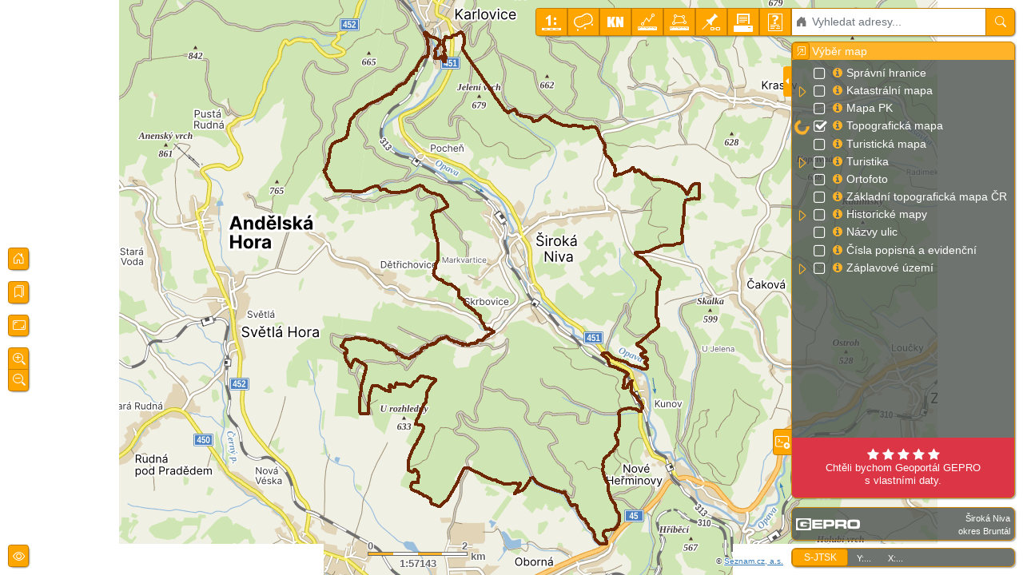

--- FILE ---
content_type: text/html
request_url: https://geoportal.gepro.cz/OBCE/597899
body_size: 10597
content:
<!DOCTYPE html>
<html ng-app="gpApp">
<head>
  <title>Geoportál GEPRO Standard</title>

  <meta name="viewport" content="width=device-width, initial-scale=1.0, maximum-scale=1.0, user-scalable=0">
  <meta charset="utf-8">
  <meta http-equiv="content-language" content="cs" />
  <meta http-equiv="X-UA-Compatible" content="IE=Edge" />
  <!--<meta name="description" content="Geoportál gepro" />-->
<script>
  if (window.location.hash == "") {
//!!! POZOR - NÁSLEDUJÍCÍ ŘÁDEK NEMĚNIT ANI NEMAZAT!!!//
// ***** Redirect values ***** //
    } else {
//!!! POZOR - NÁSLEDUJÍCÍ ŘÁDEK NEMĚNIT ANI NEMAZAT!!!//
// ***** Aliases values ***** //
    }
</script>
  <link rel="icon" href="/OUT/HTML/files/pict/favicon.ico" type="image/x-icon">
</head>

<body onUnload='SaveSystem(gp.settings);'>
  <div id="screen">
    <div id="rightpanel" ng-controller="gpModulRightPanelCtrl" ng-cloak ng-hide="isSmallApp();" style="display:none;">
      <div ng-show="lpSVC.rightPanel.isVisible();" id="right-panel" ng-init="load();" class="gp-dialog gp-control-panel rpanel noprint" style="visibility:hidden">
        <bt-width-right></bt-width-right>
        <h4>{{msg.title}}</h4>
        <div id="bts-before">
          <a ng-click="lpSVC.rightPanel.show(false);" class="btn btn-gepro btn-sm" title="Minimalizovat do tlačítka">
            <span class="bi-box-arrow-in-up-right"></span>
          </a>
        </div>
        <div id="bts-after">
          <!--!!! POZOR - NÁSLEDUJÍCÍ ŘÁDEK NEMĚNIT ANI NEMAZAT!!!-->
          <!-- ***** Connect values ***** -->
        </div>
        <div ng-show="lpSVC.mapPanel.isVisible();" id="tree" class="content"></div>

        <!-- FORMULÁŘ NA LEVÉM PANELU -->
        <div ng-hide="lpSVC.mapPanel.isVisible();" id="treeform" class="content">
          <div ng-view></div>
        </div>

        <gp-right-panel-toggle-buttons show="false"></gp-right-panel-toggle-buttons>
      </div>
      <gp-right-panel-hiddenbtn2></gp-right-panel-hiddenbtn2>
    </div>

  </div>

  <!--!!! POZOR - NÁSLEDUJÍCÍ ŘÁDEK NEMĚNIT ANI NEMAZAT!!!-->
  <script src="/OUT/HTML/files/js/conf/start.min.js?dx=202509032123" type="text/javascript" language="JavaScript" charset="UTF-8"></script>
  <!-- Open Layers 3 -->
  <script type="text/javascript" src="/OUT/HTML/OL3/proj4js-2.2.1/dist/proj4.js"></script>
  <!-- -->

  <script type="text/javascript" src="/OUT/HTML/OL3/v4.6.4/ol-debug.min.js"></script>
  <script type="text/javascript" src="/OUT/HTML/files/js/external/gp.ol-ext/gp.ol-ext@1.1.2.js"></script>

  <!-- JQUERY -->
  <script src='/OUT/HTML/files/js/external/jquery/3.6.3/jquery.min.js' language='JavaScript' type='text/javascript'></script>
  <script src='/OUT/HTML/files/js/external/jquery-ui/1.13.2/jquery-ui.min.js' language='JavaScript' type='text/javascript'></script>
  <!--<script src='/OUT/HTML/files/js/jquery/crossdomain.js' language='JavaScript' type='text/javascript'></script>-->
  <!-- PODPORA PRO VÝBĚR BAREV -->
  <script src='/OUT/HTML/files/js/external/colorpicker/js/evol.colorpicker.min.js' language='JavaScript' type='text/javascript'></script>

  <!-- ANGULAR -->
  <!--
  <script src='/OUT/HTML/files/js/external/angular/gp.angular.1.2.25.min.js?dx=1' language='JavaScript' type='text/javascript'></script>
  -->
  <script src='/OUT/HTML/files/js/external/angular/angular-1.8.2/angular.min.js?dx=1' language='JavaScript' type='text/javascript'></script>
  <script src='/OUT/HTML/files/js/external/angular/angular-1.8.2/angular-route.min.js?dx=1' language='JavaScript' type='text/javascript'></script>
  <script src='/OUT/HTML/files/js/external/angular/angular-1.8.2/angular-cookies.min.js?dx=1' language='JavaScript' type='text/javascript'></script>
  <script src='/OUT/HTML/files/js/external/angular/angular-1.8.2/angular-sanitize.min.js?dx=1' language='JavaScript' type='text/javascript'></script>
  <script src='/OUT/HTML/files/js/external/angular/angular-1.8.2/i18n/angular-locale_cs-cz.js?dx=1' language='JavaScript' type='text/javascript'></script>
  <script src='/OUT/HTML/files/js/external/ocLazyLoad-1.0.10.min.js?dx=1' language='JavaScript' type='text/javascript'></script>
  <script src='/OUT/HTML/files/js/external/angular-ui/modules/ng-file-upload/ng-file-upload-all.min.js?dx=1' language='JavaScript' type='text/javascript'></script>

  <!-- BOOTSTRAP uživatelské prostředí -->
  <script src='/OUT/HTML/files/js/external/bootstrap/5.2.3/dist/js/bootstrap.bundle.min.js' language='JavaScript' type='text/javascript'></script>
  <script src='/OUT/HTML/files/js/external/bootstrap/5.2.3/dist/js/ui-bootstrap-tpls-5.2.3.min.js' language='JavaScript' type='text/javascript'></script>
  <script src='/OUT/HTML/files/js/external/angular-ui/modules/bootstrap-ui/gp-ui-bootstrap-typeahead-tpls-0.12.1.min.js?dx=2' language='JavaScript' type='text/javascript'></script>
  <!--
  <script src='/OUT/HTML/files/js/external/angular-ui/modules/bootstrap-ui/gp-ui-bootstrap-typeahead-tpls-1.8.2.min.js?dx=2' language='JavaScript' type='text/javascript'></script>
  -->
  <!-- FANCYTREE -->
  <script src="/OUT/HTML/files/js/external/fancytree/v2.27/dist/fancytree.min.js"></script>

  <script type="text/javascript" src="/OUT/HTML/files/js/angular/misysol3.js?dx=30" charset="UTF8"></script>

  <script>
    (function () {
      sync = true;
      var js_angular = null;
      var js_gpol = null;
      //!!! POZOR - NÁSLEDUJÍCÍ ŘÁDEK NEMĚNIT ANI NEMAZAT!!!//
      var debug_mode=false;
if(debug_mode==false){
 js_angular= { "name" : "gp.angular",
     "scripts": [
     { "src": "/OUT/HTML/files/gp.angular-min-1751181148.js","charset":"UTF-8" }
 ]};
}
else 

      js_angular = defaults.js_angular;
      //!!! POZOR - NÁSLEDUJÍCÍ ŘÁDEK NEMĚNIT ANI NEMAZAT!!!//
      if(debug_mode==false){
 js_gpol= { "name" : "gp.ol",
     "scripts": [
     { "src": "/OUT/HTML/files/gp.ol-min-1751181148.js","charset":"UTF-8" }
 ]};
}
else 

      js_gpol = defaults.js_gpol;

      var js_gpjadro = defaults.gp_jadro;
      var _js_angularext = js_angularext;
      var _js_angular = js_angular;
      var _js_gpol = js_gpol;
      var _js_gpjadro = js_gpjadro;
      //!!! POZOR - NÁSLEDUJÍCÍ ŘÁDEK NEMĚNIT ANI NEMAZAT!!!//
      if(false)
      {
        var _js_apimapy = defaults.api_mapy;
        gp.loader.addTags(_js_apimapy, sync);
      }
      gp.loader.addTags(_js_angularext, sync);
      gp.loader.addTags(_js_angular, sync);
      gp.loader.addTags(_js_gpjadro, sync);
      gp.loader.addTags(_js_gpol, sync);
      //!!! POZOR - NÁSLEDUJÍCÍ ŘÁDEK NEMĚNIT ANI NEMAZAT!!!//
      // ***** gp.ol.compatible ***** //
      console.info("After load JS");
    })();
  </script>


  <script type="text/javascript">
    var KON;
    var __WWWSERVER__ = true;
    RefDate = ''; // Kvůli SaveCookie
    var old_coords = null; // editační pasporty
    var SysInfo = null;
    var global_ref_data = null;
    OW = new Array();
    UniName = Math.random() + '_';
    if ((ret = UniName.indexOf('.')) != -1) UniName = UniName.substring(0, ret) + UniName.substring(ret + 1);
    var waitforapplet = 0;
    var PrnPopiska = null;
    DefaultSettings(0);

    gp.settings = null;
    //!!! POZOR - NÁSLEDUJÍCI ŘÁDEK NEMAZAT!!!//
    gp.settings = {
  revision: '1751181148',
  defaultExtent: [-529669.569999999948777,-1077232.639999999897555,-522148.450000000011642,-1066969.560000000055879],
  maxExtent: [-1146827.145000000018626,-1432137.5,-189542.144999999989523,-730475],
  scales: {
    dpi: 96,
    scales: [1500000,750000,375000,188980,94490,56700,30240,15120,7560,3780,1000,500],
    pixSizes: [4096,2048,1024,512,256,128,64,32,16,8,4,2,1,0.5,0.25,0.125,0.0625,0.03125,0.015625,0.0078125],
    minscale: 100,
    maxscale: 7750000
  },
  caption: {
    nazev1: 'Široká Niva',
    nazev2: 'okres Bruntál',
    logo:   '/OUT/HTML/files/pict/logo_gepro_w.png',
    logotitle:   'Geoportál GEPRO Standard'
  },
  isLocation: 1,
  locationID: 0,
  mapmode: 0,
  selectedLayers: [],
  overviewUrl: 'https://wms.gepro.cz/TOPO/OUT/WMS',
  overviewLayer: 'TOPO',
  max_url_length: 100000,
  app: {
      extendedentrypoint:0,
      area_mod:0,
      cadastre:0,
      pspselection:1,
      links:1,
      extview:{"tooltip":"Mapy.cz Panorama", "icon":"bi-universal-access", "idx": 512, "frm": 1},
      smallapp:0,
      toolbar : {
        drawing: 0,
        ruian: 1      },
      authorization: {
        form: 0,
        passwd: 1,
        timeout: 300000
      }    },
  extLayers: [   {
    url: 'https://wms.gepro.cz/GRP/OUT/WMS',
    entity: 'OBCE',
    stype: 0,
    format: 'image/png',
    layers: ['597899'],
    srs:   '5514',
    a1:   '_BORDER_'
  }]
,
 cookieForm:  false
,
 bespoke:  true
,
 remote: 0
}


    if (!(gp.settings != null)) gp.settings = defaults.settings;

    $(document).ready(function () {

      setTimeout(function () {
        gp.app.onAfterDocumentLoad();
        //!!! POZOR - NÁSLEDUJÍCÍ ŘÁDEK NEMĚNIT ANI NEMAZAT!!!//
        // ***** onload values ***** //

        //TODO: tady by měla být inicializace všech JS
        if (gp_style_addFontAwesomeFont!=null) {
          gp_style_addFontAwesomeFont();
          console.info("map init font FontAwesome");
        }
        else
          console.error("function gp_style_addFontAwesomeFont() not found");
        if (gp_style_addMapIconsFont!=null) {
          gp_style_addMapIconsFont();
          console.info("map init font Map Icons");
        }
        else
          console.error("function gp_style_addMapIconsFont() not found");
        if (gp_style_addMaterialIconsFont!=null) {
          gp_style_addMaterialIconsFont();
          console.info("map init font Material Icons");
        }
        else
          console.error("function gp_style_addMaterialIconsFont() not found");
        setTimeout(
          function () {
            map.updateSize();
          }, 3000);

        $(document).ready(function () {
          var a = $('#info').dialog({
            autoOpen: false,
            resizable: true,
            draggable: true,
            show: {
              effect: 'blind',
              duration: 100
            },
            hide: {
              effect: 'explode',
              duration: 100
            }
          });
        });
      }, 1000);
    });


  </script>

</body>
</html>


--- FILE ---
content_type: text/html
request_url: https://geoportal.gepro.cz/OUT/HTML/files/js/angular/modul/authorization/bauthorization.html
body_size: 369
content:
<div id="authorization">
  <div id="authorization-button" class="button gp-control-panel" ng-show="isBasicUser();">
    <a class="btn btn-primary" title="Info o uživateli '{{basic_user}}' " data-toggle="modal" data-target="#frmUserInfo">
      <span class="bi-person-fill"></span>&nbsp;{{basic_user}}
    </a>
  
  </div>

  <gp-logout></gp-logout>

</div>


--- FILE ---
content_type: text/html
request_url: https://geoportal.gepro.cz/OUT/HTML/files/js/angular/templates/navigator.html?dx=18
body_size: 3362
content:
<div id="navigator" class="gp-zoom noprint d-grid gap-3" ng-init="load()">
  <!-- Tlačítka pro velká rozlišení šířka >= 768 px-->
  <div class="nav-home-sm">
    <div class="btn-group-vertical btn-group-sm gp-control-panel" role="group" aria-label="">
      <a onclick="gp.app.getMap().zoomToExtent();" class="btn btn-gepro" title="Základní přehledka">
        <i class="bi-house-door"></i>
      </a>
    </div>
  </div>
  <!-- bookmarks -->
  <div class="nav-home" ng-if="!isMinix()">
    <div class="btn-group-vertical " role="group" aria-label="">
      <div class="btn-group btn-group-sm gp-control-panel" role="group" aria-label="">
        <button type="button" class="btn btn-gepro btnbookmark" title="Uložené pohledy" data-bs-toggle="popover" data-bs-placement="right" onclick="gp.control.Bookmark.show();">
          <span class="bi-bookmarks"></span>
        </button>
      </div>
    </div>
    <div id="bookmarks"></div>
  </div>

  <!-- smazání obsahu - guma -->
  <!--
  <div class="nav-home">
    <div class="btn-group-vertical " role="group" aria-label="">
      <div class="btn-group btn-group-sm gp-control-panel" role="group" aria-label="">
        <button type="button" class="btn btn-gepro btnbookmark" title="Uložené pohledy" data-bs-toggle="popover"
          data-bs-placement="right" onclick="if (vector != null && typeof vector != 'undefined'){ var source = vector.getSource(); source.clear(); }; $(document).trigger('Clear');">
          <span class="mwicon mwicon-erase"></span>
        </button>
      </div>
    </div>
  </div>
  -->
  
  <div id="btndetail" class="nav-home" ng-hide="isSmallApp();">
    <div class="btn-group-vertical " role="group" aria-label="">
      <div class="btn-group btn-group-sm gp-control-panel" role="group" aria-label="">
        <a onclick="map.detail();" class="btn btn-gepro" title="Detail">
          <i class="bi-aspect-ratio"></i>
<!--          <i class="bi-crop"></i>-->
        </a>
      </div>
    </div>
  </div>
  <div class="btn-group-vertical gp-control-panel" role="group" aria-label="">
    <div class="btn-group btn-group-sm" role="group" aria-label="">
      <a onclick="map.zoomByDelta(1);" class="btn btn-gepro" title="Zvětšit výřez">
        <span class="bi-zoom-in"></span>
      </a>
    </div>
    <!--
    <geo-loc-position></geo-loc-position>
    -->
    <div ng-if="!hidePosition()" class="btn-group btn-group-sm" role="group" aria-label="">
      <a ng-click="getLocation();" class="btn" ng-class="{'btn-gepro' : ((locationID == null)||(locationID==0)),'btn-primary':locationID!=0}" title="{{location_title}}">
        <span class="bi-broadcast-pin"></span>
<!--        <span class="bi-broadcast"></span>-->
      </a>
    </div>
    <div class="btn-group btn-group-sm" role="group" aria-label="">
      <a onclick="map.zoomByDelta(-1);" class="btn btn-gepro" title="Zmenšit výřez">
        <span class="bi-zoom-out"></span>
      </a>
    </div>
  </div>

  <div class="btn-group-vertical nav-legend" role="group" aria-label="" ng-if="isLegenda()">
    <div class="btn-group btn-group-sm" role="group" aria-label="">
      <a ng-click="showLegend();" class="btn btn-gepro" title="Legenda">
        <span class="bi-info-square"></span>
      </a>
    </div>
  </div>
</div>

--- FILE ---
content_type: text/html
request_url: https://geoportal.gepro.cz/OUT/HTML/files/js/angular/templates/overviewmap.html?dx=4
body_size: 721
content:
<div id="overviewmap" class="gp-overview gp-control-panel noprint" ng-init="onloadoverview()" ng-show="normal">
  <div class="button">
    <div class="btn-group btn-group-sm" role="group" aria-label="">
      <a class="btn btn-gepro btn-sm" ng-click="toggle();" title="schovat přehledku">
        <span class="bi-eye-slash"></span>
      </a>
    </div>
  </div>
</div>
<div id="overviewmap-hide" class="noprint" ng-hide="normal">
  <div class="button gp-control-panel">
    <div class="btn-group btn-group-sm" role="group" aria-label="">
      <a class="btn btn-gepro btn-sm" ng-click="toggle();" title="zobrazit přehledku">
        <span class="bi-eye"></span>
      </a>
    </div>
  </div>
</div>


--- FILE ---
content_type: text/html
request_url: https://geoportal.gepro.cz/OUT/HTML/files/js/angular/modul/konzola/konzola.html
body_size: 1274
content:
<div ng-init="load()" class="noprint">
  <div ng-show="consola.show" id="consola" class="gp-dialog gp-control-panel">
    <h4>{{msg.consol.title}}</h4>
    <div id="bts-before">
      <a ng-click="show(!consola.show)" class="btn btn-gepro btn-sm" title="{{msg.consol.tooltip.minimize}}">
        <span class="bi-box-arrow-in-up-right"></span>
      </a>
    </div>

    <div id="bts-after">
     <div class="btn-group" role="group" aria-label="">
      <a ng-click="copy();" id="bt-con-copy" class="btn btn-gepro btn-sm" title="{{msg.consol.tooltip.copy}}">
        <i class="fa fa-copy"></i>
      </a>
      <a ng-click="clear();" id="bt-con-clear" class="btn btn-gepro btn-sm" title="{{msg.consol.tooltip.clear}}">
        <span class="bi-trash3-fill" aria-hidden="true"></span>
      </a>
      </div>
    </div>
  </div>
  <div ng-hide="consola.show" id="consola-hide" class="rpanel-min">
    <button type="button" ng-click="consola.show=true" id="bt-consola-show" class="btn btn-sm btn-gepro middle" data-toggle="tooltip" data-placement="left" data-original-title="{{msg.consol.tooltip.normal}}">
      <i class="bi bi-terminal-plus fa-15x"></i>
      <!--
      <span>{{msg.consol.title}}</span>
        -->
    </button>
  </div>
</div>


--- FILE ---
content_type: text/html
request_url: https://geoportal.gepro.cz/OUT/HTML/files/js/angular/modul/status/status.html
body_size: 265
content:
<div id="statusbar" class="gp-control-panel noprint" >
  <div id="JTSK1" class="sbpanel">
    <button class="btn btn-sm btn-gepro middle" ng-click="changeType()" title="{{title}}">{{coordtype}}</button>
  </div>
  <div id="JTSK" class="sbpanel"></div>
</div>


--- FILE ---
content_type: text/html
request_url: https://geoportal.gepro.cz/OUT/HTML/files/js/angular/modul/toolbar/toolbar.html?dx=6
body_size: 843
content:
<div id="basebuttons" class="noprint">
  <div class="btn-group btn-group-sm" role="group" aria-label="">
      <button ng-repeat="button in buttons() | filter: filternohide" ng-click='onClick(button)' class="btn btn-gepro" title="{{button.title}}" id="{{button.id}}" data-toggle="popover" data-container="body" data-placement="bottom" data-html="true" style="line-height:normal;">
        <img ng-src="{{((button.img==null)?'empty.png':button.img)}}" ng-if="button.img!=null" style="max-width:32px;max-height:24px;">
        <span class="{{(button.icofamily!=null)?button.icofamily:'mwicon'}} mw-lg {{button.icon}}" ng-if="button.icon!=null"></span>
      </button>
    <!-- RUIAN FINDER -->
    <ng-include class="btn-group" src="'/OUT/HTML/files/js/angular/modul/ruian/finder.html'" ng-show="ruianvis"></ng-include>
 </div>
</div>


--- FILE ---
content_type: text/html
request_url: https://geoportal.gepro.cz/OUT/HTML/files/js/angular/modul/rightpanel/rightpanelbutton.html?dx=6
body_size: 302
content:
<div ng-hide="lpSVC.rightPanel.isVisible();" id="right-panel-hide" class="hidden-xs rpanel-min">
  <button ng-click="lpSVC.rightPanel.show(true);" id="bt-rpanel-show" class="btn btn-sm btn-gepro middle" ><i class="material-icons material-icons-layers"></i><span>{{msg.title}}</span></button>
</div>


--- FILE ---
content_type: text/html
request_url: https://geoportal.gepro.cz/OUT/HTML/files/js/angular/modul/authorization/loginfo.html?dx=2
body_size: 2298
content:
<div class="panel-body panel-heading" >
<div id="frmUserInfo" class="modal fade" tabindex="-1" role="dialog" aria-labelledby="gridSystemModalLabel">
  <div class="modal-dialog modal-sm" role="document">
    <div class="modal-content modal-content-gepro">
      <div class="modal-header modal-header-gepro">
        <h5 class="modal-title" id="gridSystemModalLabel">Přihlášený uživatel</h5>
        <button type="button" class="btn-close" data-bs-dismiss="modal" aria-label="Zavřít"></button>
      </div>
      <div class="modal-body modal-body-warning">
        <div class="row">
          <div class="col-sm-12">
            <h4><gp-portal-title></gp-portal-title></h4>
          </div>
        </div>
        <div class="row">
        <div class="col-sm-12">
          <div class="media">
            <div id="exphoto" name="exphoto" class="media-left media-middle">
                <span class="fa-stack fa-3x text-info">
                  <i class="fa fa-circle fa-stack-2x"></i>
                  <i class="bi-person-fill fa-stack-1x fa-inverse"></i>
                </span>
            </div>
            <div class="media-body media-middle">
              <h4>{{basic_user}}</h4>
            </div>
          </div>
        </div>
        </div>
      </div>
      <div class="modal-footer">
        <div class="row">
          <div class="col-12 col-sm-12">
            <button type="button" class="btn btn-outline-secondary" data-dismiss="modal">Zpět</button>
          </div>
        </div>
        <br>
        <div class="row">
          <div class="col-12 col-sm-12">
            <span ><button ng-show="isBasicCommand('PASSWD')" type="button" class="btn btn-link" ng-enter="setCommand('PASSWD')" ng-click="setCommand('PASSWD')">Změna hesla</button></span>
          </div>
        </div>
        <div class="row">
          <div class="col-12 col-sm-12">
            <span ><button ng-show="isBasicCommand('ADDUSER')" type="button" class="btn btn-link" ng-enter="setCommand('ADDUSER')" ng-click="setCommand('ADDUSER')">Administrace uživatelů</button></span>            
          </div>
        </div>
      </div>
    </div><!-- /.modal-content -->
  </div><!-- /.modal-dialog -->
</div><!-- /.modal -->        
</div>


--- FILE ---
content_type: text/html
request_url: https://geoportal.gepro.cz/OUT/HTML/files/js/angular/modul/ruian/finder.buttons.html?dx=19
body_size: 3435
content:

<div ng-controller="gpFinderButtonsCtrl" ng-init="onInit()">
  <div class="gp-ruian-findtitle">Hledat <span class="{{finders.getActiveItem().icon}}"></span> {{finders.getActiveItem().caption}}</div>
  
  <div class="popup-tools">
    <div class="btn-group" role="group">
      <button class="btn btn-gepro" ng-repeat="it in finders.getItems();" ng-click="changeFinder(it); $event.stopPropagation();" type="button" title="{{it.caption}} - {{it.tooltip}}">
         <span class="{{it.icon}}"></span>
         <!--<span class="bi-house"></span>-->
         {{it.caption}}
      </button>
    </div>
  </div>
  <div ng-show="isActiveId('RUIAN') && obkodadr.length>0">
    <div class="gp-ruian-findfilter">Filtr vyhledávání adres</div>
    <div class="popup-tools">
      <div class="row">
        <div class="col-12" ng-click="selectAdr(1)" style="cursor:pointer;">
          <i class="gp-ruian-icon" ng-class="{'bi-circle':((allobadr==0)||(allobadr==null)),'bi-record-circle':(allobadr==1)}"></i> Všechny obce ČR
        </div>
      </div>
      <div class="row">
        <div class="col-12" ng-click="selectAdr(0)" style="cursor:pointer;">
          <i class="gp-ruian-icon" ng-class="{'bi-record-circle':((allobadr==0)||(allobadr==null)),'bi-circle':(allobadr==1)}"></i> Přednastavené obce
        </div>
      </div>
      <div class="col-12 content gp-scrollable" style="font-size:0.8em; font-style:italic; max-height:100px; overflow-y:auto; padding-right:3px; text-align:justify;">
        <span class="" ng-repeat="it in obce"><b>{{it.nazev}}</b> (okres {{it.okres}}), </span>
      </div>
    </div>
  </div>
  <div ng-show="isActiveId('KN') && ku.length>0;">
    <div class="gp-ruian-findfilter">Filtr vyhledávání parcel</div>
    <div class="popup-tools">

      <div class="d-flex">
        <div class="me-1">
          <label style="top:5px;position:relative;">katastr:</label>
        </div>
        <div class="col-sm-10">
          <div class="dropdown">
            <div class="btn-group d-flex">
<!--              <input type="text" class="form-control" aria-label="Text input with segmented dropdown button" ng-click="$event.stopPropagation();" ng-model="selected">-->
              <button type="button" class="flex-fill btn btn-outline-secondary" id="idselku" data-bs-toggle="dropdown" aria-haspopup="true" aria-expanded="true" ng-click="$event.stopPropagation();"><span ng-bind-html="selected"></span></button>
              <button type="button" class="justify-content-end btn btn-gepro dropdown-toggle" id="idselkucmb" data-bs-toggle="dropdown" aria-haspopup="true" aria-expanded="true" ng-click="$event.stopPropagation();">
                <span class="visually-hidden">Toggle Dropdown</span>
              </button>
              <ul class="dropdown-menu scrollable-menu dropdown-menu-end gp-scrollable" aria-labelledby="idselku">
                <li><a class="dropdown-item" click="stopEvent" ng-click="select(null);" href="javascript:;">{{allku}}</a></li>
                <li><hr class="dropdown-divider"></li>
              <li ng-repeat="it in ku"><a class="ruian dropdown-item" ng-click="select(it);" href="javascript:;">{{it.nazev}}<br /><small>kód k.ú.:&nbsp;<span class="text-dark">{{it.identcis}}</span></small></a></li>
              </ul>
            </div>
          </div>
        </div>
      </div>

    </div>
  </div>
</div>

--- FILE ---
content_type: text/html
request_url: https://geoportal.gepro.cz/MACRO/UPLOAD?op=6&timeout=10&f=https%3A-/--/-gis.cenia.cz-/-mapcache-/-II_vojenske_mapovani-/-wmts%3Frequest%3DGetCapabilities%26service%3DWMTS
body_size: 7803
content:
<?xml version="1.0" encoding="UTF-8"?>
<Capabilities xmlns="http://www.opengis.net/wmts/1.0" xmlns:ows="http://www.opengis.net/ows/1.1" xmlns:xlink="http://www.w3.org/1999/xlink" xmlns:xsi="http://www.w3.org/2001/XMLSchema-instance" xmlns:gml="http://www.opengis.net/gml" xmlns:inspire_common="http://inspire.ec.europa.eu/schemas/common/1.0" xmlns:inspire_vs="http://inspire.ec.europa.eu/schemas/inspire_vs_ows11/1.0" xsi:schemaLocation="http://www.opengis.net/wmts/1.0 http://schemas.opengis.net/wmts/1.0/wmtsGetCapabilities_response.xsd http://inspire.ec.europa.eu/schemas/inspire_vs_ows11/1.0 http://inspire.ec.europa.eu/schemas/inspire_vs_ows11/1.0/inspire_vs_ows_11.xsd" version="1.0.0"><ows:ServiceIdentification><ows:Title>II. vojenské mapování</ows:Title><ows:Abstract>Služba zobrazuje rastrové dlaždice II. vojenského (Františkova) mapování, které probíhalo v letech 1836-1852.
      </ows:Abstract><ows:ServiceType>OGC WMTS</ows:ServiceType><ows:ServiceTypeVersion>1.0.0</ows:ServiceTypeVersion></ows:ServiceIdentification><ows:ServiceProvider><ows:ProviderName>Česká informační agentura životního prostředí</ows:ProviderName><ows:ProviderSite xlink:href="https://cenia.cz/"></ows:ProviderSite><ows:ServiceContact><ows:ContactInfo></ows:ContactInfo></ows:ServiceContact></ows:ServiceProvider><ows:OperationsMetadata><ows:Operation name="GetCapabilities"><ows:DCP><ows:HTTP><ows:Get xlink:href="http://gis.cenia.cz/mapcache/II_vojenske_mapovani/wmts?"><ows:Constraint name="GetEncoding"><ows:AllowedValues><ows:Value>KVP</ows:Value></ows:AllowedValues></ows:Constraint></ows:Get></ows:HTTP></ows:DCP></ows:Operation><ows:Operation name="GetTile"><ows:DCP><ows:HTTP><ows:Get xlink:href="http://gis.cenia.cz/mapcache/II_vojenske_mapovani/wmts?"><ows:Constraint name="GetEncoding"><ows:AllowedValues><ows:Value>KVP</ows:Value></ows:AllowedValues></ows:Constraint></ows:Get></ows:HTTP></ows:DCP></ows:Operation><ows:Operation name="GetFeatureInfo"><ows:DCP><ows:HTTP><ows:Get xlink:href="http://gis.cenia.cz/mapcache/II_vojenske_mapovani/wmts?"><ows:Constraint name="GetEncoding"><ows:AllowedValues><ows:Value>KVP</ows:Value></ows:AllowedValues></ows:Constraint></ows:Get></ows:HTTP></ows:DCP></ows:Operation><inspire_vs:ExtendedCapabilities><inspire_common:MetadataUrl xsi:type="inspire_common:resourceLocatorType"><inspire_common:URL>https://geoportal.gov.cz/php/micka/record/xml/5020f1f2-2cac-4425-9e7a-69b8c0a80137</inspire_common:URL><inspire_common:MediaType>application/vnd.iso.19139+xml</inspire_common:MediaType></inspire_common:MetadataUrl><inspire_common:SupportedLanguages><inspire_common:DefaultLanguage><inspire_common:Language>cs</inspire_common:Language></inspire_common:DefaultLanguage></inspire_common:SupportedLanguages><inspire_common:ResponseLanguage></inspire_common:ResponseLanguage></inspire_vs:ExtendedCapabilities></ows:OperationsMetadata><Contents><Layer><ows:Title>II. vojenské mapování</ows:Title><ows:Abstract>Služba zobrazuje ortorektifikované Speciální mapy III. vojenského mapování v měřítku 1:75 000.
         </ows:Abstract><ows:Identifier>II_vojenske_mapovani</ows:Identifier><Style isDefault="true"><ows:Identifier>default</ows:Identifier></Style><Format>image/jpgpng</Format><TileMatrixSetLink><TileMatrixSet>jtsk:epsg:5514</TileMatrixSet></TileMatrixSetLink><ResourceURL format="image/jpgpng" resourceType="tile" template="http://gis.cenia.cz/mapcache/II_vojenske_mapovani/wmts/1.0.0/II_vojenske_mapovani/default/{TileMatrixSet}/{TileMatrix}/{TileRow}/{TileCol}.jpgpng"></ResourceURL></Layer><TileMatrixSet><ows:Identifier>jtsk:epsg:5514</ows:Identifier><ows:BoundingBox crs="urn:ogc:def:crs:EPSG:6.3:5514"><ows:LowerCorner>-925000.000000 -1444353.536000</ows:LowerCorner><ows:UpperCorner>-400646.464000 -920000.000000</ows:UpperCorner></ows:BoundingBox><ows:SupportedCRS>urn:ogc:def:crs:EPSG:6.3:5514</ows:SupportedCRS><TileMatrix><ows:Identifier>0</ows:Identifier><ScaleDenominator>3657600.00000000000000000000</ScaleDenominator><TopLeftCorner>-925000.000000 -920000.000000</TopLeftCorner><TileWidth>512</TileWidth><TileHeight>512</TileHeight><MatrixWidth>1</MatrixWidth><MatrixHeight>1</MatrixHeight></TileMatrix><TileMatrix><ows:Identifier>1</ows:Identifier><ScaleDenominator>1828800.00000000000000000000</ScaleDenominator><TopLeftCorner>-925000.000000 -920000.000000</TopLeftCorner><TileWidth>512</TileWidth><TileHeight>512</TileHeight><MatrixWidth>2</MatrixWidth><MatrixHeight>2</MatrixHeight></TileMatrix><TileMatrix><ows:Identifier>2</ows:Identifier><ScaleDenominator>914400.00000000000000000000</ScaleDenominator><TopLeftCorner>-925000.000000 -920000.000000</TopLeftCorner><TileWidth>512</TileWidth><TileHeight>512</TileHeight><MatrixWidth>4</MatrixWidth><MatrixHeight>4</MatrixHeight></TileMatrix><TileMatrix><ows:Identifier>3</ows:Identifier><ScaleDenominator>457200.00000000000000000000</ScaleDenominator><TopLeftCorner>-925000.000000 -920000.000000</TopLeftCorner><TileWidth>512</TileWidth><TileHeight>512</TileHeight><MatrixWidth>8</MatrixWidth><MatrixHeight>8</MatrixHeight></TileMatrix><TileMatrix><ows:Identifier>4</ows:Identifier><ScaleDenominator>228600.00000000000000000000</ScaleDenominator><TopLeftCorner>-925000.000000 -920000.000000</TopLeftCorner><TileWidth>512</TileWidth><TileHeight>512</TileHeight><MatrixWidth>16</MatrixWidth><MatrixHeight>16</MatrixHeight></TileMatrix><TileMatrix><ows:Identifier>5</ows:Identifier><ScaleDenominator>114300.00000000000000000000</ScaleDenominator><TopLeftCorner>-925000.000000 -920000.000000</TopLeftCorner><TileWidth>512</TileWidth><TileHeight>512</TileHeight><MatrixWidth>32</MatrixWidth><MatrixHeight>32</MatrixHeight></TileMatrix><TileMatrix><ows:Identifier>6</ows:Identifier><ScaleDenominator>57150.00000000000000000000</ScaleDenominator><TopLeftCorner>-925000.000000 -920000.000000</TopLeftCorner><TileWidth>512</TileWidth><TileHeight>512</TileHeight><MatrixWidth>64</MatrixWidth><MatrixHeight>64</MatrixHeight></TileMatrix><TileMatrix><ows:Identifier>7</ows:Identifier><ScaleDenominator>28575.00000000000000000000</ScaleDenominator><TopLeftCorner>-925000.000000 -920000.000000</TopLeftCorner><TileWidth>512</TileWidth><TileHeight>512</TileHeight><MatrixWidth>128</MatrixWidth><MatrixHeight>128</MatrixHeight></TileMatrix><TileMatrix><ows:Identifier>8</ows:Identifier><ScaleDenominator>14287.50000000000000000000</ScaleDenominator><TopLeftCorner>-925000.000000 -920000.000000</TopLeftCorner><TileWidth>512</TileWidth><TileHeight>512</TileHeight><MatrixWidth>256</MatrixWidth><MatrixHeight>256</MatrixHeight></TileMatrix><TileMatrix><ows:Identifier>9</ows:Identifier><ScaleDenominator>7143.75000000000000000000</ScaleDenominator><TopLeftCorner>-925000.000000 -920000.000000</TopLeftCorner><TileWidth>512</TileWidth><TileHeight>512</TileHeight><MatrixWidth>512</MatrixWidth><MatrixHeight>512</MatrixHeight></TileMatrix><TileMatrix><ows:Identifier>10</ows:Identifier><ScaleDenominator>3571.87500000000000000000</ScaleDenominator><TopLeftCorner>-925000.000000 -920000.000000</TopLeftCorner><TileWidth>512</TileWidth><TileHeight>512</TileHeight><MatrixWidth>1024</MatrixWidth><MatrixHeight>1024</MatrixHeight></TileMatrix><TileMatrix><ows:Identifier>11</ows:Identifier><ScaleDenominator>1785.93750000000000000000</ScaleDenominator><TopLeftCorner>-925000.000000 -920000.000000</TopLeftCorner><TileWidth>512</TileWidth><TileHeight>512</TileHeight><MatrixWidth>2048</MatrixWidth><MatrixHeight>2048</MatrixHeight></TileMatrix><TileMatrix><ows:Identifier>12</ows:Identifier><ScaleDenominator>892.96875000000000000000</ScaleDenominator><TopLeftCorner>-925000.000000 -920000.000000</TopLeftCorner><TileWidth>512</TileWidth><TileHeight>512</TileHeight><MatrixWidth>4096</MatrixWidth><MatrixHeight>4096</MatrixHeight></TileMatrix></TileMatrixSet></Contents></Capabilities>

--- FILE ---
content_type: text/html
request_url: https://geoportal.gepro.cz/MACRO/UPLOAD?op=6&timeout=10&f=https%3A-/--/-gis.cenia.cz-/-mapcache-/-III_vojenske_mapovani-/-wmts%3Frequest%3DGetCapabilities%26service%3DWMTS
body_size: 7830
content:
<?xml version="1.0" encoding="UTF-8"?>
<Capabilities xmlns="http://www.opengis.net/wmts/1.0" xmlns:ows="http://www.opengis.net/ows/1.1" xmlns:xlink="http://www.w3.org/1999/xlink" xmlns:xsi="http://www.w3.org/2001/XMLSchema-instance" xmlns:gml="http://www.opengis.net/gml" xmlns:inspire_common="http://inspire.ec.europa.eu/schemas/common/1.0" xmlns:inspire_vs="http://inspire.ec.europa.eu/schemas/inspire_vs_ows11/1.0" xsi:schemaLocation="http://www.opengis.net/wmts/1.0 http://schemas.opengis.net/wmts/1.0/wmtsGetCapabilities_response.xsd http://inspire.ec.europa.eu/schemas/inspire_vs_ows11/1.0 http://inspire.ec.europa.eu/schemas/inspire_vs_ows11/1.0/inspire_vs_ows_11.xsd" version="1.0.0"><ows:ServiceIdentification><ows:Title>III. vojenské mapování (speciální mapy)</ows:Title><ows:Abstract>Služba zobrazuje ortorektifikované Speciální mapy III. vojenského mapování v měřítku 1:75 000.
      </ows:Abstract><ows:ServiceType>OGC WMTS</ows:ServiceType><ows:ServiceTypeVersion>1.0.0</ows:ServiceTypeVersion></ows:ServiceIdentification><ows:ServiceProvider><ows:ProviderName>Česká informační agentura životního prostředí</ows:ProviderName><ows:ProviderSite xlink:href="https://cenia.cz/"></ows:ProviderSite><ows:ServiceContact><ows:ContactInfo></ows:ContactInfo></ows:ServiceContact></ows:ServiceProvider><ows:OperationsMetadata><ows:Operation name="GetCapabilities"><ows:DCP><ows:HTTP><ows:Get xlink:href="http://gis.cenia.cz/mapcache/III_vojenske_mapovani/wmts?"><ows:Constraint name="GetEncoding"><ows:AllowedValues><ows:Value>KVP</ows:Value></ows:AllowedValues></ows:Constraint></ows:Get></ows:HTTP></ows:DCP></ows:Operation><ows:Operation name="GetTile"><ows:DCP><ows:HTTP><ows:Get xlink:href="http://gis.cenia.cz/mapcache/III_vojenske_mapovani/wmts?"><ows:Constraint name="GetEncoding"><ows:AllowedValues><ows:Value>KVP</ows:Value></ows:AllowedValues></ows:Constraint></ows:Get></ows:HTTP></ows:DCP></ows:Operation><ows:Operation name="GetFeatureInfo"><ows:DCP><ows:HTTP><ows:Get xlink:href="http://gis.cenia.cz/mapcache/III_vojenske_mapovani/wmts?"><ows:Constraint name="GetEncoding"><ows:AllowedValues><ows:Value>KVP</ows:Value></ows:AllowedValues></ows:Constraint></ows:Get></ows:HTTP></ows:DCP></ows:Operation><inspire_vs:ExtendedCapabilities><inspire_common:MetadataUrl xsi:type="inspire_common:resourceLocatorType"><inspire_common:URL>https://geoportal.gov.cz/php/micka/record/xml/53df7ed6-c66c-8212-6966c0a80137</inspire_common:URL><inspire_common:MediaType>application/vnd.iso.19139+xml</inspire_common:MediaType></inspire_common:MetadataUrl><inspire_common:SupportedLanguages><inspire_common:DefaultLanguage><inspire_common:Language>cs</inspire_common:Language></inspire_common:DefaultLanguage></inspire_common:SupportedLanguages><inspire_common:ResponseLanguage></inspire_common:ResponseLanguage></inspire_vs:ExtendedCapabilities></ows:OperationsMetadata><Contents><Layer><ows:Title>III. vojenské mapování (speciální mapy)</ows:Title><ows:Abstract>Služba zobrazuje ortorektifikované Speciální mapy III. vojenského mapování v měřítku 1:75 000.
         </ows:Abstract><ows:Identifier>III_vojenske_mapovani</ows:Identifier><Style isDefault="true"><ows:Identifier>default</ows:Identifier></Style><Format>image/jpgpng</Format><TileMatrixSetLink><TileMatrixSet>jtsk:epsg:5514</TileMatrixSet></TileMatrixSetLink><ResourceURL format="image/jpgpng" resourceType="tile" template="http://gis.cenia.cz/mapcache/III_vojenske_mapovani/wmts/1.0.0/III_vojenske_mapovani/default/{TileMatrixSet}/{TileMatrix}/{TileRow}/{TileCol}.jpgpng"></ResourceURL></Layer><TileMatrixSet><ows:Identifier>jtsk:epsg:5514</ows:Identifier><ows:BoundingBox crs="urn:ogc:def:crs:EPSG:6.3:5514"><ows:LowerCorner>-925000.000000 -1444353.536000</ows:LowerCorner><ows:UpperCorner>-400646.464000 -920000.000000</ows:UpperCorner></ows:BoundingBox><ows:SupportedCRS>urn:ogc:def:crs:EPSG:6.3:5514</ows:SupportedCRS><TileMatrix><ows:Identifier>0</ows:Identifier><ScaleDenominator>3657600.00000000000000000000</ScaleDenominator><TopLeftCorner>-925000.000000 -920000.000000</TopLeftCorner><TileWidth>512</TileWidth><TileHeight>512</TileHeight><MatrixWidth>1</MatrixWidth><MatrixHeight>1</MatrixHeight></TileMatrix><TileMatrix><ows:Identifier>1</ows:Identifier><ScaleDenominator>1828800.00000000000000000000</ScaleDenominator><TopLeftCorner>-925000.000000 -920000.000000</TopLeftCorner><TileWidth>512</TileWidth><TileHeight>512</TileHeight><MatrixWidth>2</MatrixWidth><MatrixHeight>2</MatrixHeight></TileMatrix><TileMatrix><ows:Identifier>2</ows:Identifier><ScaleDenominator>914400.00000000000000000000</ScaleDenominator><TopLeftCorner>-925000.000000 -920000.000000</TopLeftCorner><TileWidth>512</TileWidth><TileHeight>512</TileHeight><MatrixWidth>4</MatrixWidth><MatrixHeight>4</MatrixHeight></TileMatrix><TileMatrix><ows:Identifier>3</ows:Identifier><ScaleDenominator>457200.00000000000000000000</ScaleDenominator><TopLeftCorner>-925000.000000 -920000.000000</TopLeftCorner><TileWidth>512</TileWidth><TileHeight>512</TileHeight><MatrixWidth>8</MatrixWidth><MatrixHeight>8</MatrixHeight></TileMatrix><TileMatrix><ows:Identifier>4</ows:Identifier><ScaleDenominator>228600.00000000000000000000</ScaleDenominator><TopLeftCorner>-925000.000000 -920000.000000</TopLeftCorner><TileWidth>512</TileWidth><TileHeight>512</TileHeight><MatrixWidth>16</MatrixWidth><MatrixHeight>16</MatrixHeight></TileMatrix><TileMatrix><ows:Identifier>5</ows:Identifier><ScaleDenominator>114300.00000000000000000000</ScaleDenominator><TopLeftCorner>-925000.000000 -920000.000000</TopLeftCorner><TileWidth>512</TileWidth><TileHeight>512</TileHeight><MatrixWidth>32</MatrixWidth><MatrixHeight>32</MatrixHeight></TileMatrix><TileMatrix><ows:Identifier>6</ows:Identifier><ScaleDenominator>57150.00000000000000000000</ScaleDenominator><TopLeftCorner>-925000.000000 -920000.000000</TopLeftCorner><TileWidth>512</TileWidth><TileHeight>512</TileHeight><MatrixWidth>64</MatrixWidth><MatrixHeight>64</MatrixHeight></TileMatrix><TileMatrix><ows:Identifier>7</ows:Identifier><ScaleDenominator>28575.00000000000000000000</ScaleDenominator><TopLeftCorner>-925000.000000 -920000.000000</TopLeftCorner><TileWidth>512</TileWidth><TileHeight>512</TileHeight><MatrixWidth>128</MatrixWidth><MatrixHeight>128</MatrixHeight></TileMatrix><TileMatrix><ows:Identifier>8</ows:Identifier><ScaleDenominator>14287.50000000000000000000</ScaleDenominator><TopLeftCorner>-925000.000000 -920000.000000</TopLeftCorner><TileWidth>512</TileWidth><TileHeight>512</TileHeight><MatrixWidth>256</MatrixWidth><MatrixHeight>256</MatrixHeight></TileMatrix><TileMatrix><ows:Identifier>9</ows:Identifier><ScaleDenominator>7143.75000000000000000000</ScaleDenominator><TopLeftCorner>-925000.000000 -920000.000000</TopLeftCorner><TileWidth>512</TileWidth><TileHeight>512</TileHeight><MatrixWidth>512</MatrixWidth><MatrixHeight>512</MatrixHeight></TileMatrix><TileMatrix><ows:Identifier>10</ows:Identifier><ScaleDenominator>3571.87500000000000000000</ScaleDenominator><TopLeftCorner>-925000.000000 -920000.000000</TopLeftCorner><TileWidth>512</TileWidth><TileHeight>512</TileHeight><MatrixWidth>1024</MatrixWidth><MatrixHeight>1024</MatrixHeight></TileMatrix><TileMatrix><ows:Identifier>11</ows:Identifier><ScaleDenominator>1785.93750000000000000000</ScaleDenominator><TopLeftCorner>-925000.000000 -920000.000000</TopLeftCorner><TileWidth>512</TileWidth><TileHeight>512</TileHeight><MatrixWidth>2048</MatrixWidth><MatrixHeight>2048</MatrixHeight></TileMatrix><TileMatrix><ows:Identifier>12</ows:Identifier><ScaleDenominator>892.96875000000000000000</ScaleDenominator><TopLeftCorner>-925000.000000 -920000.000000</TopLeftCorner><TileWidth>512</TileWidth><TileHeight>512</TileHeight><MatrixWidth>4096</MatrixWidth><MatrixHeight>4096</MatrixHeight></TileMatrix></TileMatrixSet></Contents></Capabilities>

--- FILE ---
content_type: text/html
request_url: https://geoportal.gepro.cz/MACRO/UPLOAD?op=6&timeout=10&f=https%3A-/--/-ags.cuzk.gov.cz-/-arcgis1-/-rest-/-services-/-ZTM-/-MapServer-/-WMTS%3Frequest%3DGetCapabilities%26service%3DWMTS
body_size: 9303
content:
<?xml version="1.0" encoding="UTF-8"?>
<Capabilities xmlns="http://www.opengis.net/wmts/1.0"
	xmlns:ows="http://www.opengis.net/ows/1.1"
	xmlns:xlink="http://www.w3.org/1999/xlink"
	xmlns:xsi="http://www.w3.org/2001/XMLSchema-instance"
	xmlns:gml="http://www.opengis.net/gml"
	xsi:schemaLocation="http://www.opengis.net/wmts/1.0 http://schemas.opengis.net/wmts/1.0/wmtsGetCapabilities_response.xsd"
	version="1.0.0">
  <!-- Service Identification --> 
 <ows:ServiceIdentification>
	<ows:Title>ZTM</ows:Title>
	<ows:ServiceType>OGC WMTS</ows:ServiceType>
	<ows:ServiceTypeVersion>1.0.0</ows:ServiceTypeVersion>
</ows:ServiceIdentification> <!-- Operations Metadata --> <ows:OperationsMetadata>
	<ows:Operation name="GetCapabilities">
		<ows:DCP>
			<ows:HTTP>
				<ows:Get xlink:href="https://ags.cuzk.gov.cz/arcgis1/rest/services/ZTM/MapServer/WMTS/1.0.0/WMTSCapabilities.xml">
					<ows:Constraint name="GetEncoding">
						<ows:AllowedValues>
							<ows:Value>RESTful</ows:Value>
						</ows:AllowedValues>
					</ows:Constraint>
				</ows:Get>
                <!-- add KVP binding in 10.1 -->
                <ows:Get xlink:href="https://ags.cuzk.gov.cz/arcgis1/rest/services/ZTM/MapServer/WMTS?">
                  <ows:Constraint name="GetEncoding">
                    <ows:AllowedValues>
                      <ows:Value>KVP</ows:Value>
                    </ows:AllowedValues>
                  </ows:Constraint>
                </ows:Get>
    		</ows:HTTP>
    </ows:DCP>
	</ows:Operation>
	<ows:Operation name="GetTile">
		<ows:DCP>
			<ows:HTTP>
				<ows:Get xlink:href="https://ags.cuzk.gov.cz/arcgis1/rest/services/ZTM/MapServer/WMTS/tile/1.0.0/">
					<ows:Constraint name="GetEncoding">
						<ows:AllowedValues>
							<ows:Value>RESTful</ows:Value>
						</ows:AllowedValues>
					</ows:Constraint>
				</ows:Get>
                <ows:Get xlink:href="https://ags.cuzk.gov.cz/arcgis1/rest/services/ZTM/MapServer/WMTS?">
                  <ows:Constraint name="GetEncoding">
                    <ows:AllowedValues>
                      <ows:Value>KVP</ows:Value>
                    </ows:AllowedValues>
                  </ows:Constraint>
                </ows:Get>
            </ows:HTTP>
		</ows:DCP>
	</ows:Operation>
</ows:OperationsMetadata> 
<Contents>
  <!--Layer-->  
  <Layer>
    <ows:Title>ZTM</ows:Title> 
    <ows:Identifier>ZTM</ows:Identifier>
    <ows:BoundingBox crs="urn:ogc:def:crs:EPSG::5514">
	  <ows:LowerCorner>-907032.0623999983 -1229928.9814999998</ows:LowerCorner>
			<ows:UpperCorner>-427819.0425999984 -932316.7895000018</ows:UpperCorner>
		</ows:BoundingBox>  
      <ows:WGS84BoundingBox crs="urn:ogc:def:crs:OGC:2:84">
      <ows:LowerCorner>11.896478406383306 48.20619899593973</ows:LowerCorner>
      <ows:UpperCorner>19.011087717081423 51.3829926470315</ows:UpperCorner>
    </ows:WGS84BoundingBox>
    <Style isDefault="true">
      <ows:Title>Default Style</ows:Title>
      <ows:Identifier>default</ows:Identifier>
    </Style>
    <Format>image/jpgpng</Format>
    <TileMatrixSetLink>
      <TileMatrixSet>default028mm</TileMatrixSet>
    </TileMatrixSetLink>

      <ResourceURL format="image/jpgpng" resourceType="tile" template="https://ags.cuzk.gov.cz/arcgis1/rest/services/ZTM/MapServer/WMTS/tile/1.0.0/ZTM/{Style}/{TileMatrixSet}/{TileMatrix}/{TileRow}/{TileCol}" />
  </Layer> 
   <!--TileMatrixSet-->
   <TileMatrixSet>
     <ows:Title>TileMatrix using 0.28mm</ows:Title>
     <ows:Abstract>The tile matrix set that has scale values calculated based on the dpi defined by OGC specification (dpi assumes 0.28mm as the physical distance of a pixel).</ows:Abstract> 
     <ows:Identifier>default028mm</ows:Identifier>
     <ows:SupportedCRS>urn:ogc:def:crs:EPSG::5514</ows:SupportedCRS>
      <TileMatrix>
          <ows:Identifier>0</ows:Identifier>
          <ScaleDenominator>7315214.630428341</ScaleDenominator>
          <TopLeftCorner>-925000.0 -920000.0</TopLeftCorner>  
          <TileWidth>256</TileWidth> 
          <TileHeight>256</TileHeight>
          <MatrixWidth>1</MatrixWidth> 
            <MatrixHeight>1</MatrixHeight>
          </TileMatrix>
          <TileMatrix>
          <ows:Identifier>1</ows:Identifier>
          <ScaleDenominator>3657607.3152141706</ScaleDenominator>
          <TopLeftCorner>-925000.0 -920000.0</TopLeftCorner>  
          <TileWidth>256</TileWidth> 
          <TileHeight>256</TileHeight>
          <MatrixWidth>2</MatrixWidth> 
            <MatrixHeight>2</MatrixHeight>
          </TileMatrix>
          <TileMatrix>
          <ows:Identifier>2</ows:Identifier>
          <ScaleDenominator>1828803.6576070853</ScaleDenominator>
          <TopLeftCorner>-925000.0 -920000.0</TopLeftCorner>  
          <TileWidth>256</TileWidth> 
          <TileHeight>256</TileHeight>
          <MatrixWidth>4</MatrixWidth> 
            <MatrixHeight>3</MatrixHeight>
          </TileMatrix>
          <TileMatrix>
          <ows:Identifier>3</ows:Identifier>
          <ScaleDenominator>914401.8288035427</ScaleDenominator>
          <TopLeftCorner>-925000.0 -920000.0</TopLeftCorner>  
          <TileWidth>256</TileWidth> 
          <TileHeight>256</TileHeight>
          <MatrixWidth>8</MatrixWidth> 
            <MatrixHeight>5</MatrixHeight>
          </TileMatrix>
          <TileMatrix>
          <ows:Identifier>4</ows:Identifier>
          <ScaleDenominator>457200.9144017713</ScaleDenominator>
          <TopLeftCorner>-925000.0 -920000.0</TopLeftCorner>  
          <TileWidth>256</TileWidth> 
          <TileHeight>256</TileHeight>
          <MatrixWidth>16</MatrixWidth> 
            <MatrixHeight>10</MatrixHeight>
          </TileMatrix>
          <TileMatrix>
          <ows:Identifier>5</ows:Identifier>
          <ScaleDenominator>228600.45720088566</ScaleDenominator>
          <TopLeftCorner>-925000.0 -920000.0</TopLeftCorner>  
          <TileWidth>256</TileWidth> 
          <TileHeight>256</TileHeight>
          <MatrixWidth>31</MatrixWidth> 
            <MatrixHeight>19</MatrixHeight>
          </TileMatrix>
          <TileMatrix>
          <ows:Identifier>6</ows:Identifier>
          <ScaleDenominator>114300.22860044283</ScaleDenominator>
          <TopLeftCorner>-925000.0 -920000.0</TopLeftCorner>  
          <TileWidth>256</TileWidth> 
          <TileHeight>256</TileHeight>
          <MatrixWidth>61</MatrixWidth> 
            <MatrixHeight>38</MatrixHeight>
          </TileMatrix>
          <TileMatrix>
          <ows:Identifier>7</ows:Identifier>
          <ScaleDenominator>57150.114300221416</ScaleDenominator>
          <TopLeftCorner>-925000.0 -920000.0</TopLeftCorner>  
          <TileWidth>256</TileWidth> 
          <TileHeight>256</TileHeight>
          <MatrixWidth>122</MatrixWidth> 
            <MatrixHeight>76</MatrixHeight>
          </TileMatrix>
          <TileMatrix>
          <ows:Identifier>8</ows:Identifier>
          <ScaleDenominator>28575.057150110708</ScaleDenominator>
          <TopLeftCorner>-925000.0 -920000.0</TopLeftCorner>  
          <TileWidth>256</TileWidth> 
          <TileHeight>256</TileHeight>
          <MatrixWidth>243</MatrixWidth> 
            <MatrixHeight>152</MatrixHeight>
          </TileMatrix>
          <TileMatrix>
          <ows:Identifier>9</ows:Identifier>
          <ScaleDenominator>14287.528575055354</ScaleDenominator>
          <TopLeftCorner>-925000.0 -920000.0</TopLeftCorner>  
          <TileWidth>256</TileWidth> 
          <TileHeight>256</TileHeight>
          <MatrixWidth>486</MatrixWidth> 
            <MatrixHeight>303</MatrixHeight>
          </TileMatrix>
          <TileMatrix>
          <ows:Identifier>10</ows:Identifier>
          <ScaleDenominator>7143.764287527677</ScaleDenominator>
          <TopLeftCorner>-925000.0 -920000.0</TopLeftCorner>  
          <TileWidth>256</TileWidth> 
          <TileHeight>256</TileHeight>
          <MatrixWidth>971</MatrixWidth> 
            <MatrixHeight>606</MatrixHeight>
          </TileMatrix>
          <TileMatrix>
          <ows:Identifier>11</ows:Identifier>
          <ScaleDenominator>3571.8821437638385</ScaleDenominator>
          <TopLeftCorner>-925000.0 -920000.0</TopLeftCorner>  
          <TileWidth>256</TileWidth> 
          <TileHeight>256</TileHeight>
          <MatrixWidth>1942</MatrixWidth> 
            <MatrixHeight>1211</MatrixHeight>
          </TileMatrix>
          <TileMatrix>
          <ows:Identifier>12</ows:Identifier>
          <ScaleDenominator>1785.9410718819192</ScaleDenominator>
          <TopLeftCorner>-925000.0 -920000.0</TopLeftCorner>  
          <TileWidth>256</TileWidth> 
          <TileHeight>256</TileHeight>
          <MatrixWidth>3884</MatrixWidth> 
            <MatrixHeight>2422</MatrixHeight>
          </TileMatrix>
          <TileMatrix>
          <ows:Identifier>13</ows:Identifier>
          <ScaleDenominator>892.9705359409596</ScaleDenominator>
          <TopLeftCorner>-925000.0 -920000.0</TopLeftCorner>  
          <TileWidth>256</TileWidth> 
          <TileHeight>256</TileHeight>
          <MatrixWidth>7768</MatrixWidth> 
            <MatrixHeight>4843</MatrixHeight>
          </TileMatrix>
          </TileMatrixSet>
   </Contents>
<ServiceMetadataURL xlink:href="https://ags.cuzk.gov.cz/arcgis1/rest/services/ZTM/MapServer/WMTS/1.0.0/WMTSCapabilities.xml" /> 
</Capabilities>


--- FILE ---
content_type: text/html
request_url: https://geoportal.gepro.cz/MACRO/UPLOAD?op=6&timeout=10&f=https%3A-/--/-ags.cuzk.gov.cz-/-arcgis1-/-rest-/-services-/-ORTOFOTO-/-MapServer-/-WMTS%3Frequest%3DGetCapabilities%26service%3DWMTS
body_size: 9740
content:
<?xml version="1.0" encoding="UTF-8"?>
<Capabilities xmlns="http://www.opengis.net/wmts/1.0"
	xmlns:ows="http://www.opengis.net/ows/1.1"
	xmlns:xlink="http://www.w3.org/1999/xlink"
	xmlns:xsi="http://www.w3.org/2001/XMLSchema-instance"
	xmlns:gml="http://www.opengis.net/gml"
	xsi:schemaLocation="http://www.opengis.net/wmts/1.0 http://schemas.opengis.net/wmts/1.0/wmtsGetCapabilities_response.xsd"
	version="1.0.0">
  <!-- Service Identification --> 
 <ows:ServiceIdentification>
	<ows:Title>ORTOFOTO</ows:Title>
	<ows:ServiceType>OGC WMTS</ows:ServiceType>
	<ows:ServiceTypeVersion>1.0.0</ows:ServiceTypeVersion>
</ows:ServiceIdentification> <!-- Operations Metadata --> <ows:OperationsMetadata>
	<ows:Operation name="GetCapabilities">
		<ows:DCP>
			<ows:HTTP>
				<ows:Get xlink:href="https://ags.cuzk.gov.cz/arcgis1/rest/services/ORTOFOTO/MapServer/WMTS/1.0.0/WMTSCapabilities.xml">
					<ows:Constraint name="GetEncoding">
						<ows:AllowedValues>
							<ows:Value>RESTful</ows:Value>
						</ows:AllowedValues>
					</ows:Constraint>
				</ows:Get>
                <!-- add KVP binding in 10.1 -->
                <ows:Get xlink:href="https://ags.cuzk.gov.cz/arcgis1/rest/services/ORTOFOTO/MapServer/WMTS?">
                  <ows:Constraint name="GetEncoding">
                    <ows:AllowedValues>
                      <ows:Value>KVP</ows:Value>
                    </ows:AllowedValues>
                  </ows:Constraint>
                </ows:Get>
    		</ows:HTTP>
    </ows:DCP>
	</ows:Operation>
	<ows:Operation name="GetTile">
		<ows:DCP>
			<ows:HTTP>
				<ows:Get xlink:href="https://ags.cuzk.gov.cz/arcgis1/rest/services/ORTOFOTO/MapServer/WMTS/tile/1.0.0/">
					<ows:Constraint name="GetEncoding">
						<ows:AllowedValues>
							<ows:Value>RESTful</ows:Value>
						</ows:AllowedValues>
					</ows:Constraint>
				</ows:Get>
                <ows:Get xlink:href="https://ags.cuzk.gov.cz/arcgis1/rest/services/ORTOFOTO/MapServer/WMTS?">
                  <ows:Constraint name="GetEncoding">
                    <ows:AllowedValues>
                      <ows:Value>KVP</ows:Value>
                    </ows:AllowedValues>
                  </ows:Constraint>
                </ows:Get>
            </ows:HTTP>
		</ows:DCP>
	</ows:Operation>
</ows:OperationsMetadata> 
<Contents>
  <!--Layer-->  
  <Layer>
    <ows:Title>ORTOFOTO</ows:Title> 
    <ows:Identifier>ORTOFOTO</ows:Identifier>
    <ows:BoundingBox crs="urn:ogc:def:crs:EPSG::5514">
	  <ows:LowerCorner>-907841.0560214706 -1230916.868999999</ows:LowerCorner>
			<ows:UpperCorner>-416691.670278527 -932111.7296999972</ows:UpperCorner>
		</ows:BoundingBox>  
      <ows:WGS84BoundingBox crs="urn:ogc:def:crs:OGC:2:84">
      <ows:LowerCorner>11.884663195232779 48.196267122704086</ows:LowerCorner>
      <ows:UpperCorner>19.1628955969754 51.392706946488296</ows:UpperCorner>
    </ows:WGS84BoundingBox>
    <Style isDefault="true">
      <ows:Title>Default Style</ows:Title>
      <ows:Identifier>default</ows:Identifier>
    </Style>
    <Format>image/jpgpng</Format>
    <TileMatrixSetLink>
      <TileMatrixSet>default028mm</TileMatrixSet>
    </TileMatrixSetLink>

      <ResourceURL format="image/jpgpng" resourceType="tile" template="https://ags.cuzk.gov.cz/arcgis1/rest/services/ORTOFOTO/MapServer/WMTS/tile/1.0.0/ORTOFOTO/{Style}/{TileMatrixSet}/{TileMatrix}/{TileRow}/{TileCol}" />
  </Layer> 
   <!--TileMatrixSet-->
   <TileMatrixSet>
     <ows:Title>TileMatrix using 0.28mm</ows:Title>
     <ows:Abstract>The tile matrix set that has scale values calculated based on the dpi defined by OGC specification (dpi assumes 0.28mm as the physical distance of a pixel).</ows:Abstract> 
     <ows:Identifier>default028mm</ows:Identifier>
     <ows:SupportedCRS>urn:ogc:def:crs:EPSG::5514</ows:SupportedCRS>
      <TileMatrix>
          <ows:Identifier>0</ows:Identifier>
          <ScaleDenominator>7315214.630428341</ScaleDenominator>
          <TopLeftCorner>-925000.0 -920000.0</TopLeftCorner>  
          <TileWidth>256</TileWidth> 
          <TileHeight>256</TileHeight>
          <MatrixWidth>1</MatrixWidth> 
            <MatrixHeight>1</MatrixHeight>
          </TileMatrix>
          <TileMatrix>
          <ows:Identifier>1</ows:Identifier>
          <ScaleDenominator>3657607.3152141706</ScaleDenominator>
          <TopLeftCorner>-925000.0 -920000.0</TopLeftCorner>  
          <TileWidth>256</TileWidth> 
          <TileHeight>256</TileHeight>
          <MatrixWidth>2</MatrixWidth> 
            <MatrixHeight>2</MatrixHeight>
          </TileMatrix>
          <TileMatrix>
          <ows:Identifier>2</ows:Identifier>
          <ScaleDenominator>1828803.6576070853</ScaleDenominator>
          <TopLeftCorner>-925000.0 -920000.0</TopLeftCorner>  
          <TileWidth>256</TileWidth> 
          <TileHeight>256</TileHeight>
          <MatrixWidth>4</MatrixWidth> 
            <MatrixHeight>3</MatrixHeight>
          </TileMatrix>
          <TileMatrix>
          <ows:Identifier>3</ows:Identifier>
          <ScaleDenominator>914401.8288035427</ScaleDenominator>
          <TopLeftCorner>-925000.0 -920000.0</TopLeftCorner>  
          <TileWidth>256</TileWidth> 
          <TileHeight>256</TileHeight>
          <MatrixWidth>8</MatrixWidth> 
            <MatrixHeight>5</MatrixHeight>
          </TileMatrix>
          <TileMatrix>
          <ows:Identifier>4</ows:Identifier>
          <ScaleDenominator>457200.9144017713</ScaleDenominator>
          <TopLeftCorner>-925000.0 -920000.0</TopLeftCorner>  
          <TileWidth>256</TileWidth> 
          <TileHeight>256</TileHeight>
          <MatrixWidth>16</MatrixWidth> 
            <MatrixHeight>10</MatrixHeight>
          </TileMatrix>
          <TileMatrix>
          <ows:Identifier>5</ows:Identifier>
          <ScaleDenominator>228600.45720088566</ScaleDenominator>
          <TopLeftCorner>-925000.0 -920000.0</TopLeftCorner>  
          <TileWidth>256</TileWidth> 
          <TileHeight>256</TileHeight>
          <MatrixWidth>32</MatrixWidth> 
            <MatrixHeight>19</MatrixHeight>
          </TileMatrix>
          <TileMatrix>
          <ows:Identifier>6</ows:Identifier>
          <ScaleDenominator>114300.22860044283</ScaleDenominator>
          <TopLeftCorner>-925000.0 -920000.0</TopLeftCorner>  
          <TileWidth>256</TileWidth> 
          <TileHeight>256</TileHeight>
          <MatrixWidth>63</MatrixWidth> 
            <MatrixHeight>38</MatrixHeight>
          </TileMatrix>
          <TileMatrix>
          <ows:Identifier>7</ows:Identifier>
          <ScaleDenominator>57150.114300221416</ScaleDenominator>
          <TopLeftCorner>-925000.0 -920000.0</TopLeftCorner>  
          <TileWidth>256</TileWidth> 
          <TileHeight>256</TileHeight>
          <MatrixWidth>125</MatrixWidth> 
            <MatrixHeight>76</MatrixHeight>
          </TileMatrix>
          <TileMatrix>
          <ows:Identifier>8</ows:Identifier>
          <ScaleDenominator>28575.057150110708</ScaleDenominator>
          <TopLeftCorner>-925000.0 -920000.0</TopLeftCorner>  
          <TileWidth>256</TileWidth> 
          <TileHeight>256</TileHeight>
          <MatrixWidth>249</MatrixWidth> 
            <MatrixHeight>152</MatrixHeight>
          </TileMatrix>
          <TileMatrix>
          <ows:Identifier>9</ows:Identifier>
          <ScaleDenominator>14287.528575055354</ScaleDenominator>
          <TopLeftCorner>-925000.0 -920000.0</TopLeftCorner>  
          <TileWidth>256</TileWidth> 
          <TileHeight>256</TileHeight>
          <MatrixWidth>497</MatrixWidth> 
            <MatrixHeight>304</MatrixHeight>
          </TileMatrix>
          <TileMatrix>
          <ows:Identifier>10</ows:Identifier>
          <ScaleDenominator>7143.764287527677</ScaleDenominator>
          <TopLeftCorner>-925000.0 -920000.0</TopLeftCorner>  
          <TileWidth>256</TileWidth> 
          <TileHeight>256</TileHeight>
          <MatrixWidth>993</MatrixWidth> 
            <MatrixHeight>608</MatrixHeight>
          </TileMatrix>
          <TileMatrix>
          <ows:Identifier>11</ows:Identifier>
          <ScaleDenominator>3571.8821437638385</ScaleDenominator>
          <TopLeftCorner>-925000.0 -920000.0</TopLeftCorner>  
          <TileWidth>256</TileWidth> 
          <TileHeight>256</TileHeight>
          <MatrixWidth>1986</MatrixWidth> 
            <MatrixHeight>1215</MatrixHeight>
          </TileMatrix>
          <TileMatrix>
          <ows:Identifier>12</ows:Identifier>
          <ScaleDenominator>1785.9410718819192</ScaleDenominator>
          <TopLeftCorner>-925000.0 -920000.0</TopLeftCorner>  
          <TileWidth>256</TileWidth> 
          <TileHeight>256</TileHeight>
          <MatrixWidth>3971</MatrixWidth> 
            <MatrixHeight>2429</MatrixHeight>
          </TileMatrix>
          <TileMatrix>
          <ows:Identifier>13</ows:Identifier>
          <ScaleDenominator>892.9705359409596</ScaleDenominator>
          <TopLeftCorner>-925000.0 -920000.0</TopLeftCorner>  
          <TileWidth>256</TileWidth> 
          <TileHeight>256</TileHeight>
          <MatrixWidth>7942</MatrixWidth> 
            <MatrixHeight>4858</MatrixHeight>
          </TileMatrix>
          <TileMatrix>
          <ows:Identifier>14</ows:Identifier>
          <ScaleDenominator>446.4852679704798</ScaleDenominator>
          <TopLeftCorner>-925000.0 -920000.0</TopLeftCorner>  
          <TileWidth>256</TileWidth> 
          <TileHeight>256</TileHeight>
          <MatrixWidth>15883</MatrixWidth> 
            <MatrixHeight>9715</MatrixHeight>
          </TileMatrix>
          </TileMatrixSet>
   </Contents>
<ServiceMetadataURL xlink:href="https://ags.cuzk.gov.cz/arcgis1/rest/services/ORTOFOTO/MapServer/WMTS/1.0.0/WMTSCapabilities.xml" /> 
</Capabilities>


--- FILE ---
content_type: text/css
request_url: https://geoportal.gepro.cz/OUT/HTML/files/js/external/fancytree/v2.27/dist/skin-geoportal/ui.fancytree.min.css?dx=6
body_size: 14554
content:
.ui-helper-hidden{display:none}ul.fancytree-container{font-family:"Helvetica Neue",Helvetica,Arial,sans-serif;font-size:1em;white-space:nowrap;padding:3px;margin:0;background-color:transparent;overflow:auto;min-height:0;position:relative}ul.fancytree-container ul>li:before{content:none}ul.fancytree-container li{-moz-background-clip:border;-moz-background-inline-policy:continuous;-moz-background-origin:padding;background-attachment:scroll;background-color:transparent;background-position:0 0;background-repeat:repeat-y;background-image:none;margin:0;list-style:none}ul.fancytree-container li.fancytree-lastsib,ul.fancytree-no-connector>li{background-image:none}.ui-fancytree-disabled ul.fancytree-container{opacity:.5;background-color:#c2c2c2}#fancytree-drop-marker,span.fancytree-checkbox,span.fancytree-drag-helper-img,span.fancytree-empty,span.fancytree-expander,span.fancytree-frm-checkbox,span.fancytree-icon,span.fancytree-radio,span.fancytree-vline{width:1em;height:1em;min-width:16px;min-height:16px;display:inline-block;vertical-align:top;background-repeat:no-repeat;background-position:0 0}span.fancytree-checkbox,span.fancytree-custom-icon,span.fancytree-expander,span.fancytree-frm-checkbox,span.fancytree-icon,span.fancytree-radio{margin-top:2px}span.fancytree-custom-icon{width:16px;height:16px;display:inline-block;margin-left:.5em;background-position:0 0}img.fancytree-icon{width:16px;height:16px;margin-left:.5em;margin-top:2px;vertical-align:top;border-style:none}span.fancytree-expander{cursor:pointer}.fancytree-exp-n span.fancytree-expander,.fancytree-exp-nl span.fancytree-expander{background-image:none;cursor:default}.fancytree-fade-expander span.fancytree-expander{transition:opacity 1.5s;opacity:0}.fancytree-fade-expander .fancytree-treefocus span.fancytree-expander,.fancytree-fade-expander [class*=fancytree-statusnode-] span.fancytree-expander,.fancytree-fade-expander.fancytree-treefocus span.fancytree-expander,.fancytree-fade-expander:hover span.fancytree-expander{transition:opacity .6s;opacity:1}span.fancytree-checkbox,span.fancytree-frm-checkbox{margin-left:.3em;cursor:pointer;font-size:1.3em}.fancytree-unselectable span.fancytree-checkbox,.fancytree-unselectable span.fancytree-frm-checkbox{cursor:not-allowed;opacity:.4;filter:alpha(opacity=40)}span.fancytree-icon{margin-left:.5em}span.fancytree-node{display:inherit;width:100%;margin-top:1px;min-height:1em}span.fancytree-title{color:#fff;cursor:pointer;display:inline-block;vertical-align:top;min-height:1em;padding:0 3px;border:0 solid transparent;-webkit-border-radius:3px;-moz-border-radius:3px;-ms-border-radius:3px;-o-border-radius:3px;border-radius:3px}span.fancytree-node.fancytree-error span.fancytree-title{color:#ff4040}div.fancytree-drag-helper span.fancytree-childcounter,div.fancytree-drag-helper span.fancytree-dnd-modifier{display:inline-block;color:#fff;background:#337ab7;border:1px solid gray;min-width:10px;height:10px;line-height:1;vertical-align:baseline;border-radius:10px;padding:2px;text-align:center;font-size:9px}div.fancytree-drag-helper span.fancytree-childcounter{position:absolute;top:-6px;right:-6px}div.fancytree-drag-helper span.fancytree-dnd-modifier{background:#5cb85c;border:none;font-weight:bolder}#fancytree-drop-marker{width:32px;position:absolute;margin:0}#fancytree-drop-marker.fancytree-drop-after,#fancytree-drop-marker.fancytree-drop-before{width:64px}span.fancytree-drag-source.fancytree-drag-remove{opacity:.15}.fancytree-container.fancytree-rtl .fancytree-exp-n span.fancytree-expander,.fancytree-container.fancytree-rtl .fancytree-exp-nl span.fancytree-expander{background-image:none}ul.fancytree-container.fancytree-rtl ul{padding:0 16px 0 0}ul.fancytree-container.fancytree-rtl.fancytree-connectors li{background-position:right 0;background-image:url(./skin-geoportal/vline-rtl.gif)}ul.fancytree-container.fancytree-rtl li.fancytree-lastsib,ul.fancytree-container.fancytree-rtl.fancytree-no-connector>li{background-image:none}table.fancytree-ext-table{border-collapse:collapse}table.fancytree-ext-table span.fancytree-node{display:inline-block;box-sizing:border-box}table.fancytree-ext-columnview tbody tr td{position:relative;border:1px solid gray;vertical-align:top;overflow:auto}table.fancytree-ext-columnview tbody tr td>ul{padding:0}table.fancytree-ext-columnview tbody tr td>ul li{-moz-background-clip:border;-moz-background-inline-policy:continuous;-moz-background-origin:padding;background-attachment:scroll;background-color:transparent;background-position:0 0;background-repeat:repeat-y;background-image:none;margin:0;list-style:none}table.fancytree-ext-columnview span.fancytree-node{position:relative;display:inline-block}.fancytree-ext-filter-hide span.fancytree-node.fancytree-hide,.fancytree-ext-filter-hide tr.fancytree-hide,.fancytree-ext-fixed-wrapper .fancytree-ext-fixed-hidden{display:none}table.fancytree-ext-columnview span.fancytree-node.fancytree-expanded{background-color:#CBE8F6}table.fancytree-ext-columnview .fancytree-has-children span.fancytree-cv-right{position:absolute;right:3px}.fancytree-ext-filter-dimm span.fancytree-node span.fancytree-title{color:#333;font-weight:lighter}.fancytree-ext-filter-dimm span.fancytree-node.fancytree-submatch span.fancytree-title,.fancytree-ext-filter-dimm tr.fancytree-submatch span.fancytree-title{color:#000;font-weight:400}.fancytree-ext-filter-dimm span.fancytree-node.fancytree-match span.fancytree-title,.fancytree-ext-filter-dimm tr.fancytree-match span.fancytree-title{color:#000;font-weight:700}.fancytree-ext-filter-hide span.fancytree-node.fancytree-submatch span.fancytree-title,.fancytree-ext-filter-hide tr.fancytree-submatch span.fancytree-title{color:#333;font-weight:lighter}.fancytree-ext-filter-hide span.fancytree-node.fancytree-match span.fancytree-title,.fancytree-ext-filter-hide tr.fancytree-match span.fancytree-title{color:#000;font-weight:400}.fancytree-ext-filter-hide-expanders span.fancytree-node.fancytree-match span.fancytree-expander,.fancytree-ext-filter-hide-expanders tr.fancytree-match span.fancytree-expander{visibility:hidden}.fancytree-ext-filter-hide-expanders span.fancytree-node.fancytree-submatch span.fancytree-expander,.fancytree-ext-filter-hide-expanders tr.fancytree-submatch span.fancytree-expander{visibility:visible}.fancytree-ext-childcounter span.fancytree-icon,.fancytree-ext-filter span.fancytree-icon{position:relative}.fancytree-ext-childcounter span.fancytree-childcounter,.fancytree-ext-filter span.fancytree-childcounter{color:#fff;background:#777;border:1px solid gray;position:absolute;top:-6px;right:-6px;min-width:10px;height:10px;line-height:1;vertical-align:baseline;border-radius:10px;padding:2px;text-align:center;font-size:9px}ul.fancytree-ext-wide{position:relative;min-width:100%;z-index:2;-webkit-box-sizing:border-box;-moz-box-sizing:border-box;box-sizing:border-box}ul.fancytree-ext-wide span.fancytree-node>span{position:relative;z-index:2}ul.fancytree-ext-wide span.fancytree-node span.fancytree-title{position:absolute;z-index:1;left:0;width:100%;margin-left:0;margin-right:0;-webkit-box-sizing:border-box;-moz-box-sizing:border-box;box-sizing:border-box}.fancytree-ext-fixed-wrapper div.fancytree-ext-fixed-scroll-border-bottom{border-bottom:3px solid rgba(0,0,0,.75)}.fancytree-ext-fixed-wrapper div.fancytree-ext-fixed-scroll-border-right{border-right:3px solid rgba(0,0,0,.75)}.fancytree-ext-fixed-wrapper div.fancytree-ext-fixed-wrapper-tl{position:absolute;overflow:hidden;z-index:3;top:0;left:0}.fancytree-ext-fixed-wrapper div.fancytree-ext-fixed-wrapper-tr{position:absolute;overflow:hidden;z-index:2;top:0}.fancytree-ext-fixed-wrapper div.fancytree-ext-fixed-wrapper-bl{position:absolute;overflow:hidden;z-index:2;left:0}.fancytree-ext-fixed-wrapper div.fancytree-ext-fixed-wrapper-br{position:absolute;overflow:scroll;z-index:1}ul.fancytree-container ul{padding:0 0 0 1.5em;margin:0}.fancytree-container:focus{outline:0}.fancytree-container .fancytree-active span.fancytree-title input,.fancytree-container.fancytree-colorize-selected .fancytree-selected span.fancytree-title input{color:#000}.fancytree-container span.fancytree-statusnode-error span.fancytree-expander{color:#ff4040}span.fancytree-statusnode-error,span.fancytree-statusnode-error .fancytree-title{color:#ff4040!important}.glyphicon-spin{-webkit-animation:spin 1s infinite linear;animation:spin 1s infinite linear}@-webkit-keyframes spin{0%{-webkit-transform:rotate(0);transform:rotate(0)}100%{-webkit-transform:rotate(359deg);transform:rotate(359deg)}}@keyframes spin{0%{-webkit-transform:rotate(0);transform:rotate(0)}100%{-webkit-transform:rotate(359deg);transform:rotate(359deg)}}div.fancytree-drag-helper.fancytree-drop-reject,div.fancytree-drag-helper.fancytree-drop-reject span.fancytree-title{color:#ff4040}span.fancytree-node.fancytree-drag-source{background-color:#5bc0de!important}span.fancytree-node.fancytree-drop-target.fancytree-drop-reject span.fancytree.title{background-color:#d9534f!important}span.fancytree-expander{font-size:1.3em}.fancytree-plain.fancytree-colorize-selected span.fancytree-node.fancytree-selected,.fancytree-plain.fancytree-colorize-selected span.fancytree-node.fancytree-selected span.fancytree-title{background-color:#80c780;border-color:#80c780;color:#fff}.fancytree-plain.fancytree-colorize-selected span.fancytree-node.fancytree-selected:hover span.fancytree-title{background-color:#6ec06e}.fancytree-plain.fancytree-colorize-selected span.fancytree-node.fancytree-active.fancytree-selected span.fancytree-title{color:#80c780}.fancytree-plain.fancytree-colorize-selected.fancytree-treefocus span.fancytree-node.fancytree-selected span.fancytree-title{background-color:#5cb85c}.fancytree-plain.fancytree-colorize-selected.fancytree-treefocus span.fancytree-node.fancytree-selected:hover span.fancytree-title{background-color:#4cae4c}.fancytree-plain.fancytree-colorize-selected.fancytree-treefocus span.fancytree-node.fancytree-active.fancytree-selected span.fancytree-title{color:#5cb85c}.fancytree-plain.fancytree-container span.fancytree-node{margin-top:2px;margin-bottom:2px}.fancytree-plain.fancytree-container span.fancytree-title{border:0 solid transparent;border-radius:3px;outline-radius:3px}.fancytree-plain.fancytree-container span.fancytree-node.fancytree-active span.fancytree-title{background-color:#5094ce;color:#fff}.fancytree-plain.fancytree-container span.fancytree-node.fancytree-active:hover span.fancytree-title{background-color:#3c87c8}.fancytree-plain.fancytree-container.fancytree-ext-wide span.fancytree-node.fancytree-active{color:#fff}.fancytree-plain.fancytree-container.fancytree-treefocus span.fancytree-node.fancytree-focused span.fancytree-title{border-color:#337ab7}.fancytree-plain.fancytree-container.fancytree-treefocus span.fancytree-node.fancytree-active span.fancytree-title{background-color:#337ab7;border-color:#337ab7}.fancytree-plain.fancytree-container.fancytree-treefocus span.fancytree-node.fancytree-active:hover span.fancytree-title{background-color:#2e6da4}table.fancytree-ext-table>tbody>tr>td span.fancytree-title{border:none}table.fancytree-ext-table.fancytree-colorize-selected>tbody>tr.fancytree-selected>td{background-color:#80c780}table.fancytree-ext-table.fancytree-colorize-selected>tbody>tr.fancytree-selected>td,table.fancytree-ext-table.fancytree-colorize-selected>tbody>tr.fancytree-selected>td span.fancytree-title{color:#fff}table.fancytree-ext-table.fancytree-colorize-selected.fancytree-treefocus>tbody>tr.fancytree-selected>td{background-color:#5cb85c}table.fancytree-ext-table.fancytree-colorize-selected.table-hover>tbody>tr.fancytree-selected:hover>td{background-color:#6ec06e}table.fancytree-ext-table.fancytree-colorize-selected.fancytree-treefocus.table-hover>tbody>tr.fancytree-selected:hover>td{background-color:#4cae4c}table.fancytree-ext-table.fancytree-colorize-selected.fancytree-treefocus.table-hover>tbody>tr.fancytree-selected.fancytree-active:hover>td,table.fancytree-ext-table.fancytree-colorize-selected.table-hover>tbody>tr.fancytree-selected.fancytree-active:hover>td{background-color:#2e6da4}table.fancytree-ext-table.fancytree-colorize-selected>tbody>tr.fancytree-active.fancytree-selected{outline-offset:-2px;outline:#80c780 solid 2px}table.fancytree-ext-table.fancytree-container>tbody>tr.fancytree-active>td{background-color:#5094ce}table.fancytree-ext-table.fancytree-container>tbody>tr.fancytree-active>td,table.fancytree-ext-table.fancytree-container>tbody>tr.fancytree-active>td span.fancytree-title{color:#fff}table.fancytree-ext-table.fancytree-treefocus.fancytree-container>tbody>tr.fancytree-focused span.fancytree-title{outline:#000 dotted 1px}table.fancytree-ext-table.fancytree-treefocus.fancytree-container>tbody>tr.fancytree-active>td{background-color:#337ab7}table.fancytree-ext-table.fancytree-treefocus.fancytree-container.table-hover>tbody>tr.fancytree-active:hover>td{background-color:#2e6da4}.fancytree-container.fancytree-treefocus span.fancytree-node.fancytree-selected,span.fancytree-node.fancytree-selected{background-color:transparent;border-color:transparent;font-style:normal}#tree{line-height:1.1em}#gp-fancy-tree-setting{display:inline;padding-right:3px;cursor:hand;cursor:pointer}#gp-fancy-tree-info{display:inline;cursor:hand;cursor:pointer}.gp-fancy-tree-icon{width:1.1em;height:1.2em;text-align:center;margin-left:4px}#gp-fancy-tree-icons{width:40px;text-indent:0}.opacity{position:relative;left:0;right:0;margin-left:3px;width:95%;padding-right:0;margin-right:5px;padding-left:0}span.fancytree-title{padding-left:40px;text-indent:-40px;padding-right:26px;margin:0}.fs{margin:5px 2px 5px 38px}.node-dlg-value{position:relative;height:3em}input[type=range]::-ms-track{height:10px;background:#dedede;border:none;border-radius:5px;color:transparent}input[type=range]::-ms-fill-lower{outline:0;background:#777;border-radius:5px 0 0 5px}input[type=range]::-ms-thumb{border:none;height:10px;width:10px;border-radius:50%;background:#daa520}input[type=range]:focus::-ms-track{background:#ccc}input[type=range]:focus::-ms-fill-lower{background:#8c8c8c}li.accordion>span{line-height:1.5em;font-weight:700;padding:3px;border-radius:2px;cursor:pointer}li.accordion>span>span.fancytree-checkbox{display:none}li.accordion span.fancytree-focused span.fancytree-title{border:none}ul.fancytree-container>li.accordion.fancytree-animating>div>ul,ul.fancytree-container>li.accordion>ul{padding-left:0}ul.fancytree-container li.accordion span.fancytree-node{margin-top:1px;margin-bottom:0}/*# sourceMappingURL=ui.fancytree.min.css.map */

--- FILE ---
content_type: text/css
request_url: https://geoportal.gepro.cz/OUT/HTML/files/js/external/gp.ol-ext/gp.ol-ext@1.1.2.min.css
body_size: 8795
content:
.ui-colorfilter .form-control,.ui-colorfilter .input-group-text{padding:2px 4px;padding:.15rem .25rem}.ui-colorfilter .input-group-text{font-size:9pt;font-size:.8rem}.ui-colorfilter .checkbox label{cursor:pointer}.ui-colorfilter .checkbox.fas{margin:0 0 0 -4px!important}.slider.colorfilter.ui-slider{background-color:hsla(0,0%,100%,0);background-image:linear-gradient(to right,hsla(0,0%,100%,0),#fff)}
.ol-control.ol-profil{position:absolute;top:.5em;right:3em;text-align:right;overflow:hidden}.ol-profil .ol-inner{position:relative;padding:.5em;font-size:.8em}.ol-control.ol-profil .ol-inner{display:block;background-color:hsla(0,0%,100%,.7);margin:2.3em 2px 2px}.ol-control.ol-profil.ol-collapsed .ol-inner{display:none}.ol-profil canvas{display:block}.ol-profil button{display:block;position:absolute;right:2px;background-position:center;background-repeat:no-repeat;background-image:url('[data-uri]')}.ol-profil.ol-collapsed button{position:static}.ol-profil .ol-profilbar,.ol-profil .ol-profilcursor{position:absolute;pointer-events:none;width:1px;display:none}.ol-profil .ol-profilcursor{width:0;height:0}.ol-profil .ol-profilcursor:before{content:"";pointer-events:none;display:block;margin:-2px;width:5px;height:5px}.ol-profil .ol-profilbar,.ol-profil .ol-profilcursor:before{background:red}.ol-profil table{text-align:center}.ol-profil table span{display:block}.ol-profilpopup{background-color:hsla(0,0%,100%,.5);margin:.5em;padding:0 .5em;position:absolute;top:-1em;white-space:nowrap}.ol-profilpopup.ol-left{right:0}.ol-profil table td{padding:0 2px}.ol-profil table .track-info{display:table-row}.ol-profil .over table .track-info,.ol-profil table .point-info{display:none}.ol-profil .over table .point-info{display:table-row}.ol-profil p{text-align:center;margin:0}
.ol-target-overlay .ol-target{border:1px solid transparent;box-shadow:0 0 1px 1px #fff;display:block;height:20px;width:0}.ol-target-overlay .ol-target:after,.ol-target-overlay .ol-target:before{content:"";border:1px solid #369;box-shadow:0 0 1px 1px #fff;display:block;width:20px;height:0;position:absolute;top:10px;left:-10px}.ol-target-overlay .ol-target:after{box-shadow:none;height:20px;width:0;top:0;left:0}
.ol-popup{overflow:hidden;font-size:.9em;-webkit-user-select:none;-moz-user-select:none;-ms-user-select:none;user-select:none}.ol-popup .content{cursor:default;padding:.25em .5em}.ol-popup.hasclosebox .content{margin-right:1.7em}.ol-popup .content:after{clear:both;content:"";display:block;font-size:0;height:0}.ol-popup .anchor{display:block;width:0;height:0;background:red;position:absolute}.ol-popup .anchor:after,.ol-popup .anchor:before{position:absolute}.ol-popup-right .anchor:after,.ol-popup-right .anchor:before{right:0}.ol-popup-top .anchor{top:0}.ol-popup-bottom .anchor{bottom:0}.ol-popup-right .anchor{right:0}.ol-popup-left .anchor{left:0}.ol-popup-center .anchor{left:50%}.ol-popup-middle .anchor{top:50%}.ol-popup-center.ol-popup-middle .anchor{display:none}.ol-popup.shadow{box-shadow:2px 2px 2px 2px rgba(0,0,0,.5)}.ol-popup .closeBox{background-color:rgba(0,60,136,.5);color:#fff;border:0;border-radius:2px;cursor:pointer;float:right;font-size:.9em;font-weight:700;width:1.4em;height:1.4em;margin:5px 5px 0 0;padding:0;position:relative;display:none}.ol-popup.hasclosebox .closeBox{display:block}.ol-popup .closeBox:hover{background-color:rgba(0,60,136,.7)}.ol-popup .closeBox:after{content:"\00d7";font-size:1.5em;top:50%;left:0;right:0;width:100%;text-align:center;line-height:1em;margin:-.5em 0;position:absolute}.ol-popup.tooltips{background-color:#ffa}.ol-popup.tooltips .content{padding:0 .25em;font-size:.85em;white-space:nowrap}.ol-popup.default{background-color:#fff;border:1px solid #69f;border-radius:5px;margin:11px 0}.ol-popup-left.default{margin:11px 10px 11px -22px}.ol-popup-right.default{margin:11px -22px 11px 10px}.ol-popup-middle.default{margin:0 10px}.ol-popup.default .anchor:after,.ol-popup.default .anchor:before{content:"";border-color:#69f transparent;border-style:solid;border-width:11px;margin:0 -11px}.ol-popup.default .anchor:after{border-color:#fff transparent;border-width:9px;margin:3px -9px}.ol-popup-top.default .anchor:after,.ol-popup-top.default .anchor:before{border-top:0;top:0}.ol-popup-bottom.default .anchor:after,.ol-popup-bottom.default .anchor:before{border-bottom:0;bottom:0}.ol-popup-middle.default .anchor:before{margin:-11px 0;border-color:transparent #69f}.ol-popup-middle.default .anchor:after{margin:-9px 2px;border-color:transparent #fff}.ol-popup-middle.ol-popup-left.default .anchor:after,.ol-popup-middle.ol-popup-left.default .anchor:before{border-left:0}.ol-popup-middle.ol-popup-right.default .anchor:after,.ol-popup-middle.ol-popup-right.default .anchor:before{border-right:0}.ol-popup.black .closeBox{background-color:rgba(0,0,0,.5);border-radius:5px;color:#f80}.ol-popup.black .closeBox:hover{background-color:rgba(0,0,0,.7);color:#da2}.ol-popup.black{background-color:rgba(0,0,0,.6);border-radius:5px;margin:20px 0;color:#fff}.ol-popup-left.black{margin:20px 10px 20px -22px}.ol-popup-right.black{margin:20px -22px 20px 10px}.ol-popup-middle.black{margin:0 11px}.ol-popup.black .anchor:before{content:"";border-color:rgba(0,0,0,.6) transparent;border-style:solid;border-width:20px 11px;margin:0 -11px}.ol-popup-top.black .anchor:before{border-top:0;top:0}.ol-popup-bottom.black .anchor:before{border-bottom:0;bottom:0}.ol-popup-middle.black .anchor:before{margin:-20px 0;border-color:transparent rgba(0,0,0,.6)}.ol-popup-middle.ol-popup-left.black .anchor:before{border-left:0}.ol-popup-middle.ol-popup-right.black .anchor:before{border-right:0}.ol-popup.tips .closeBox{background-color:red;border-radius:50%;color:#fff;width:1.2em;height:1.2em}.ol-popup.tips .closeBox:hover{background-color:#f40}.ol-popup.tips{background-color:#cea;border:5px solid #ad7;border-radius:5px;margin:20px 0;color:#333}.ol-popup-left.tips{margin:20px 10px 20px -22px}.ol-popup-right.tips{margin:20px -22px 20px 10px}.ol-popup-middle.tips{margin:0 20px}.ol-popup.tips .anchor:before{content:"";border-color:#ad7 transparent;border-style:solid;border-width:20px 11px;margin:0 -11px}.ol-popup-top.tips .anchor:before{border-top:0;top:0}.ol-popup-bottom.tips .anchor:before{border-bottom:0;bottom:0}.ol-popup-center.tips .anchor:before{border-width:20px 6px;margin:0 -6px}.ol-popup-left.tips .anchor:before{border-left:0;margin-left:0}.ol-popup-right.tips .anchor:before{border-right:0;margin-right:0}.ol-popup-middle.tips .anchor:before{margin:-6px 0;border-color:transparent #ad7;border-width:6px 20px}.ol-popup-middle.ol-popup-left.tips .anchor:before{border-left:0}.ol-popup-middle.ol-popup-right.tips .anchor:before{border-right:0}.ol-popup.warning .closeBox{background-color:red;border-radius:50%;color:#fff;font-size:.83em}.ol-popup.warning .closeBox:hover{background-color:#f40}.ol-popup.warning{background-color:#fd0;border-radius:3px;border:4px dashed red;margin:20px 0;color:#900;margin:28px 10px}.ol-popup-left.warning{margin-left:-22px;margin-right:10px}.ol-popup-right.warning{margin-right:-22px;margin-left:10px}.ol-popup-middle.warning{margin:0 22px}.ol-popup.warning .anchor:before{content:"";border-color:red transparent;border-style:solid;border-width:30px 11px;margin:0 -11px}.ol-popup-top.warning .anchor:before{border-top:0;top:0}.ol-popup-bottom.warning .anchor:before{border-bottom:0;bottom:0}.ol-popup-middle.warning .anchor:before{margin:-10px 0;border-color:transparent red;border-width:10px 22px}.ol-popup-middle.ol-popup-left.warning .anchor:before{border-left:0}.ol-popup-middle.ol-popup-right.warning .anchor:before{border-right:0}.ol-popup.tips.orange{border-color:orange;background-color:#fff;border:1px solid orange}.ol-popup.tips.orange .anchor:before{border-color:orange transparent}.ol-popup-middle.tips.orange .anchor:before{border-color:transparent orange}.ol-popup.default.orange{border:1px solid orange}.ol-popup.default.orange .anchor:after{margin:2px -9px}.ol-popup-middle.default.orange .anchor:after{margin:-9px 2px}.ol-popup.default.orange .anchor:before{border-color:orange transparent}.ol-popup-middle.default.orange .anchor:before{border-color:transparent orange}.ol-popup.default.orange .closeBox{background-color:rgba(255,165,0,.7)}.ol-popup.default.orange .closeBox:hover{background-color:orange}

--- FILE ---
content_type: text/css
request_url: https://geoportal.gepro.cz/OUT/HTML/files/js/external/mwfont/css/mwfont.min.css
body_size: 1735
content:
@font-face{font-family:'mwfontregular';src:url('../fonts/mwfont.eot');src:url('../fonts/mwfont.eot?#iefix') format('embedded-opentype'),url('../fonts/mwfont.woff2') format('woff2'),url('../fonts/mwfont.woff') format('woff'),url('../fonts/mwfont.ttf') format('truetype'),url('../fonts/mwfont.svg#mwfontregular') format('svg')}.mwicon{font:normal normal normal 24px/1 mwfontregular;font-size:inherit}[class^="mwicon-"],[class*=" mwicon-"]{position:relative;display:inline-block;font-family:'mwfontregular';speak:none;font-style:normal;font-weight:normal;font-variant:normal;text-transform:none;line-height:1;-webkit-font-smoothing:antialiased;-moz-osx-font-smoothing:grayscale}.mw-lg{font-size:24px;line-height:1.1em}.mw-2x{font-size:2em}.mw-3x{font-size:3em}.mw-4x{font-size:4em}.mwicon-prehl:before{content:"\e900"}.mwicon-detail:before{content:"\e901"}.mwicon-scale:before{content:"\e902"}.mwicon-erase:before{content:"\e903"}.mwicon-kn:before{content:"\e904"}.mwicon-measure_length:before{content:"\e905"}.mwicon-measure_area:before{content:"\e906"}.mwicon-link:before{content:"\e907"}.mwicon-print:before{content:"\e908"}.mwicon-help:before{content:"\e909"}.mwicon-gearth:before{content:"\e90a"}.mwicon-draw:before{content:"\e90b"}.mwicon-connect:before{content:"\e90c"}.mwicon-file:before{content:"\e90d"}.mwicon-font:before{content:"\e90e"}.mwicon-game:before{content:"\e90f"}.mwicon-streetview:before{content:"\e800"}.mwicon-selector:before{content:"\e801"}.mwicon-profil:before{content:"\e802"}.mwicon-settings:before{content:"\e803"}.mwicon-font-h:before{content:"\e804"}.mwicon-font-v:before{content:"\e805"}.mwicon-mail:before{content:"\e806"}.mwicon-bookmark:before{content:"\e807"}.mwicon-arrow_left:before{content:"\e808"}

--- FILE ---
content_type: text/css
request_url: https://geoportal.gepro.cz/OUT/HTML/files/js/external/mwdraw/css/mwdraw.min.css
body_size: 1600
content:
@font-face{font-family:MWdraw;src:url(../fonts/MWdraw.eot?);src:url(../fonts/MWdraw.eot?#iefix) format('embedded-opentype'),url(../fonts/MWdraw.ttf?) format('truetype'),url(../fonts/MWdraw.woff?) format('woff'),url(../fonts/MWdraw.svg?#MWdraw) format('svg');font-weight:400;font-style:normal}[class*=" MWdraw-"],[class^=MWdraw-]{font-family:MWdraw;speak:none;font-style:normal;font-weight:400;font-variant:normal;text-transform:none;line-height:1;-webkit-font-smoothing:antialiased;-moz-osx-font-smoothing:grayscale}.MWdraw-14{font-size:14px;vertical-align:-2px}.MWdraw-16{font-size:16px}.MWdraw-18{font-size:18px;vertical-align:-4px}.MWdraw-eraser:before{content:"\e800"}.MWdraw-text:before{content:"\e801"}.MWdraw-point:before{content:"\e802"}.MWdraw-square:before{content:"\e803"}.MWdraw-circle:before{content:"\e804"}.MWdraw-line:before{content:"\e805"}.MWdraw-area:before{content:"\e806"}.MWdraw-select:before{content:"\e807"}.MWdraw-settings:before{content:"\e808"}.MWdraw-pen:before{content:"\e809"}.MWdraw-save:before{content:"\e80a"}.MWdraw-edit:before{content:"\e80b"}.MWdraw-rectangle:before{content:"\e80c"}.MWdraw-arc:before{content:"\e80d"}.MWdraw-segment:before{content:"\e80e"}.MWdraw-areahole:before{content:"\e80f"}.MWdraw-pnt_circle:before{content:"\e900"}.MWdraw-pnt_square:before{content:"\e901"}.MWdraw-pnt_triangle:before{content:"\e902"}.MWdraw-pnt_star:before{content:"\e903"}.MWdraw-pnt_penta:before{content:"\e904"}.MWdraw-pnt_cross:before{content:"\e905"}.MWdraw-save1:before{content:"\e906"}.MWdraw-offset:before{content:"\e907"}/*# sourceMappingURL=mwdraw.min.css.map */

--- FILE ---
content_type: text/css
request_url: https://geoportal.gepro.cz/OUT/HTML/files/js/external/map-icons-master/css/map-icons.min.css
body_size: 8337
content:
@font-face{font-family:map-icons;src:url(../fonts/map-icons.eot);src:url(../fonts/map-icons.eot#iefix) format('embedded-opentype'),url(../fonts/map-icons.ttf) format('truetype'),url(../fonts/map-icons.woff) format('woff'),url(../fonts/map-icons.svg#map-icons) format('svg');font-weight:400;font-style:normal}.map-icon-label .map-icon{display:block;font-size:24px;color:#FFF;width:48px;line-height:48px;text-align:center;white-space:nowrap}.map-icon{font-family:map-icons;speak:none;font-style:normal;font-weight:400;font-variant:normal;text-transform:none;line-height:1;-webkit-font-smoothing:antialiased;-moz-osx-font-smoothing:grayscale}.map-icon-abseiling:before{content:"\e800"}.map-icon-accounting:before{content:"\e801"}.map-icon-airport:before{content:"\e802"}.map-icon-amusement-park:before{content:"\e803"}.map-icon-aquarium:before{content:"\e804"}.map-icon-archery:before{content:"\e805"}.map-icon-art-gallery:before{content:"\e806"}.map-icon-assistive-listening-system:before{content:"\e807"}.map-icon-atm:before{content:"\e808"}.map-icon-audio-description:before{content:"\e809"}.map-icon-bakery:before{content:"\e80a"}.map-icon-bank:before{content:"\e80b"}.map-icon-bar:before{content:"\e80c"}.map-icon-baseball:before{content:"\e80d"}.map-icon-beauty-salon:before{content:"\e80e"}.map-icon-bicycle-store:before{content:"\e80f"}.map-icon-bicycling:before{content:"\e810"}.map-icon-boat-ramp:before{content:"\e811"}.map-icon-boat-tour:before{content:"\e812"}.map-icon-boating:before{content:"\e813"}.map-icon-book-store:before{content:"\e814"}.map-icon-bowling-alley:before{content:"\e815"}.map-icon-braille:before{content:"\e816"}.map-icon-bus-station:before{content:"\e817"}.map-icon-cafe:before{content:"\e818"}.map-icon-campground:before{content:"\e819"}.map-icon-canoe:before{content:"\e81a"}.map-icon-car-dealer:before{content:"\e81b"}.map-icon-car-rental:before{content:"\e81c"}.map-icon-car-repair:before{content:"\e81d"}.map-icon-car-wash:before{content:"\e81e"}.map-icon-casino:before{content:"\e81f"}.map-icon-cemetery:before{content:"\e820"}.map-icon-chairlift:before{content:"\e821"}.map-icon-church:before{content:"\e822"}.map-icon-circle:before{content:"\e823"}.map-icon-city-hall:before{content:"\e824"}.map-icon-climbing:before{content:"\e825"}.map-icon-closed-captioning:before{content:"\e826"}.map-icon-clothing-store:before{content:"\e827"}.map-icon-compass:before{content:"\e828"}.map-icon-convenience-store:before{content:"\e829"}.map-icon-courthouse:before{content:"\e82a"}.map-icon-cross-country-skiing:before{content:"\e82b"}.map-icon-crosshairs:before{content:"\e82c"}.map-icon-dentist:before{content:"\e82d"}.map-icon-department-store:before{content:"\e82e"}.map-icon-diving:before{content:"\e82f"}.map-icon-doctor:before{content:"\e830"}.map-icon-electrician:before{content:"\e831"}.map-icon-electronics-store:before{content:"\e832"}.map-icon-embassy:before{content:"\e833"}.map-icon-expand:before{content:"\e834"}.map-icon-female:before{content:"\e835"}.map-icon-finance:before{content:"\e836"}.map-icon-fire-station:before{content:"\e837"}.map-icon-fish-cleaning:before{content:"\e838"}.map-icon-fishing-pier:before{content:"\e839"}.map-icon-fishing:before{content:"\e83a"}.map-icon-florist:before{content:"\e83b"}.map-icon-food:before{content:"\e83c"}.map-icon-fullscreen:before{content:"\e83d"}.map-icon-funeral-home:before{content:"\e83e"}.map-icon-furniture-store:before{content:"\e83f"}.map-icon-gas-station:before{content:"\e840"}.map-icon-general-contractor:before{content:"\e841"}.map-icon-golf:before{content:"\e842"}.map-icon-grocery-or-supermarket:before{content:"\e843"}.map-icon-gym:before{content:"\e844"}.map-icon-hair-care:before{content:"\e845"}.map-icon-hang-gliding:before{content:"\e846"}.map-icon-hardware-store:before{content:"\e847"}.map-icon-health:before{content:"\e848"}.map-icon-hindu-temple:before{content:"\e849"}.map-icon-horse-riding:before{content:"\e84a"}.map-icon-hospital:before{content:"\e84b"}.map-icon-ice-fishing:before{content:"\e84c"}.map-icon-ice-skating:before{content:"\e84d"}.map-icon-inline-skating:before{content:"\e84e"}.map-icon-insurance-agency:before{content:"\e84f"}.map-icon-jet-skiing:before{content:"\e850"}.map-icon-jewelry-store:before{content:"\e851"}.map-icon-kayaking:before{content:"\e852"}.map-icon-laundry:before{content:"\e853"}.map-icon-lawyer:before{content:"\e854"}.map-icon-library:before{content:"\e855"}.map-icon-liquor-store:before{content:"\e856"}.map-icon-local-government:before{content:"\e857"}.map-icon-location-arrow:before{content:"\e858"}.map-icon-locksmith:before{content:"\e859"}.map-icon-lodging:before{content:"\e85a"}.map-icon-low-vision-access:before{content:"\e85b"}.map-icon-male:before{content:"\e85c"}.map-icon-map-pin:before{content:"\e85d"}.map-icon-marina:before{content:"\e85e"}.map-icon-mosque:before{content:"\e85f"}.map-icon-motobike-trail:before{content:"\e860"}.map-icon-movie-rental:before{content:"\e861"}.map-icon-movie-theater:before{content:"\e862"}.map-icon-moving-company:before{content:"\e863"}.map-icon-museum:before{content:"\e864"}.map-icon-natural-feature:before{content:"\e865"}.map-icon-night-club:before{content:"\e866"}.map-icon-open-captioning:before{content:"\e867"}.map-icon-painter:before{content:"\e868"}.map-icon-park:before{content:"\e869"}.map-icon-parking:before{content:"\e86a"}.map-icon-pet-store:before{content:"\e86b"}.map-icon-pharmacy:before{content:"\e86c"}.map-icon-physiotherapist:before{content:"\e86d"}.map-icon-place-of-worship:before{content:"\e86e"}.map-icon-playground:before{content:"\e86f"}.map-icon-plumber:before{content:"\e870"}.map-icon-point-of-interest:before{content:"\e871"}.map-icon-police:before{content:"\e872"}.map-icon-political:before{content:"\e873"}.map-icon-post-box:before{content:"\e874"}.map-icon-post-office:before{content:"\e875"}.map-icon-postal-code-prefix:before{content:"\e876"}.map-icon-postal-code:before{content:"\e877"}.map-icon-rafting:before{content:"\e878"}.map-icon-real-estate-agency:before{content:"\e879"}.map-icon-restaurant:before{content:"\e87a"}.map-icon-roofing-contractor:before{content:"\e87b"}.map-icon-route-pin:before{content:"\e87c"}.map-icon-route:before{content:"\e87d"}.map-icon-rv-park:before{content:"\e87e"}.map-icon-sailing:before{content:"\e87f"}.map-icon-school:before{content:"\e880"}.map-icon-scuba-diving:before{content:"\e881"}.map-icon-search:before{content:"\e882"}.map-icon-shield:before{content:"\e883"}.map-icon-shopping-mall:before{content:"\e884"}.map-icon-sign-language:before{content:"\e885"}.map-icon-skateboarding:before{content:"\e886"}.map-icon-ski-jumping:before{content:"\e887"}.map-icon-skiing:before{content:"\e888"}.map-icon-sledding:before{content:"\e889"}.map-icon-snow-shoeing:before{content:"\e88a"}.map-icon-snow:before{content:"\e88b"}.map-icon-snowboarding:before{content:"\e88c"}.map-icon-snowmobile:before{content:"\e88d"}.map-icon-spa:before{content:"\e88e"}.map-icon-square-pin:before{content:"\e88f"}.map-icon-square-rounded:before{content:"\e890"}.map-icon-square:before{content:"\e891"}.map-icon-stadium:before{content:"\e892"}.map-icon-storage:before{content:"\e893"}.map-icon-store:before{content:"\e894"}.map-icon-subway-station:before{content:"\e895"}.map-icon-surfing:before{content:"\e896"}.map-icon-swimming:before{content:"\e897"}.map-icon-synagogue:before{content:"\e898"}.map-icon-taxi-stand:before{content:"\e899"}.map-icon-tennis:before{content:"\e89a"}.map-icon-toilet:before{content:"\e89b"}.map-icon-trail-walking:before{content:"\e89c"}.map-icon-train-station:before{content:"\e89d"}.map-icon-transit-station:before{content:"\e89e"}.map-icon-travel-agency:before{content:"\e89f"}.map-icon-unisex:before{content:"\e8a0"}.map-icon-university:before{content:"\e8a1"}.map-icon-veterinary-care:before{content:"\e8a2"}.map-icon-viewing:before{content:"\e8a3"}.map-icon-volume-control-telephone:before{content:"\e8a4"}.map-icon-walking:before{content:"\e8a5"}.map-icon-waterskiing:before{content:"\e8a6"}.map-icon-whale-watching:before{content:"\e8a7"}.map-icon-wheelchair:before{content:"\e8a8"}.map-icon-wind-surfing:before{content:"\e8a9"}.map-icon-zoo:before{content:"\e8aa"}.map-icon-zoom-in-alt:before{content:"\e8ab"}.map-icon-zoom-in:before{content:"\e8ac"}.map-icon-zoom-out-alt:before{content:"\e8ad"}.map-icon-zoom-out:before{content:"\e8ae"}

--- FILE ---
content_type: text/css
request_url: https://geoportal.gepro.cz/OUT/HTML/files/js/external/colorpicker/css/evol.colorpicker.min.css
body_size: 2180
content:
.evo-pop{z-index:10000;width:204px;padding:3px 3px 0}.evo-pop-ie{z-index:10000;width:212px;padding:3px}.evo-palette td{font-size:1px;border:solid 1px #c0c0c0;padding:7px;cursor:pointer}.evo-palette tr.top>td{border-bottom:0}.evo-palette tr.in>td{border-top:0;border-bottom:0}.evo-palette tr.bottom>td{border-top:0}.evo-palette div.sep{height:3px}.evo-palette,.evo-palette-ie{border-collapse:separate;border-spacing:4px 0px;*border-collapse:expression('separate', cellSpacing='2px')}.evo-palette th,.evo-palette-ie th{border:0;padding:5px 3px;text-align:left;font-weight:normal;background:transparent !important}.evo-palette-ie td{font-size:1px;border:solid 1px #c0c0c0;padding:7px;cursor:pointer}.evo-palette2,.evo-palette2-ie{margin:auto;border-collapse:collapse}.evo-palette2 td,.evo-palette2-ie td{font-size:1px;cursor:pointer}.evo-palette2 td{padding:6px 7px}.evo-palette2-ie td{padding:5px}.evo-palcenter{padding:5px;text-align:center}.evo-colorind,.evo-colorind-ie,.evo-colorind-ff{border:solid 1px #c3c3c3;width:18px;height:18px;float:right}.evo-colorind-ie{position:relative;top:-23px}.evo-colorbox-ie{font-size:8px;padding:3px 9px !important}.evo-pop:after,.evo-pop-ie:after,.evo-colorind:after,.evo-colorind-ie:after,.evo-colorind-ff:after,.evo-color span:after,.evo-cHist:after{content:".";display:block;height:0;clear:both;visibility:hidden;font-size:0}.evo-color{width:94px;padding:1px 3px 0 4px}.evo-color div{border:solid 1px #808080;border-right:solid 1px #c0c0c0;border-bottom:solid 1px #c0c0c0;padding:3px;margin-bottom:5px;width:10px;height:10px;float:left}.evo-color span{font-size:15px;margin:1px 0 4px 3px;float:left}.evo-sep{height:10px;font-size:0}.evo-more{padding:4px 5px 4px;font-size:smaller}.evo-cHist{padding:3px}.evo-cHist div{cursor:pointer;border:solid 1px #c0c0c0;padding:3px;margin:5px;width:10px;height:10px;float:left}.evo-transparent{background-image:repeating-linear-gradient(135deg, #000, #000 1px, #fff 1px, #fff 3px)}.evo-tr-box{cursor:pointer;border:solid 1px #c0c0c0;padding:3px;width:7px;height:7px;float:right;position:relative;right:-3px;top:2px}a.evo-hist{margin-left:6px}.evo-pointer{cursor:pointer}.evo-hidden-button{display:none}

--- FILE ---
content_type: text/css
request_url: https://geoportal.gepro.cz/OUT/HTML/files/css/position.min.css?dx=17.51.181148
body_size: 60721
content:
:root{--bs-gepro-bg:#ffb329;--bs-body-color:#333333;--bs-body-bg:#ffffff;--bs-badge-bg:#454545;--bs-link-color:#337ab7;--bs-link-hover-color:#23527c;--gp-panel-border-color:#cc8400;--gp-map-bg:#ffffff;--gp-ruzice-bg:rgba(74, 80, 77, 0.6);--gp-profil-bg:rgba(74, 80, 77, 0.8);--gp-ruian-icon-color:#ffb329;--gp-ruian-bg:#FFA500;--gp-ruian-color:#ffffff;--gp-ruian-popover-cadastre:#FFA500;--gp-base-color:#FFA500;--gp-base-dark-color:#e39300;--gp-base-darker-color:#cc8400;--gp-base-darkest-color:#805300;--gp-base-lightest-color:#ffc966;--gp-base-light-color:#ffb329;--gp-base-lighter-color:#ffc04d;--gp-tooltip-static-bg:#ffb329;--gp-footer-bg:#ffffff;--gp-footer-border-color:#FFA500;--gp-form-control-border-color:#78acd9;--gp-form-control-border-color-light:rgba(120, 172, 217, 0.6);--gp-modal-header-bg:#ffb329;--gp-modal-header-color:#ffffff;--gp-titlebar-close-linear1:#f0b342;--gp-titlebar-close-linear2:#e19914;--gp-progressbar-bg:rgba(238, 238, 238, 0.5);--gp-bar-bg:rgba(255, 192, 77, 0.7);--gp-bar-shadow-color:rgba(255, 192, 77, 0.7);--gp-label-bg:#ffb329;--gp-spi-modal-hdiv-bg:#ffb329;--gp-spi-modal-hdiv-color:#ffffff;--gp-danger-color:#F00505;--gp-success-color:#5cb85c;--gp-list-group-hover-color:#555555;--gp-list-group-hover-bg:#f5f5f5;--gp-toolbar-input-border-color:#e69500;--gp-gray-base:#000000;--bs-body-font-family:"Helvetica Neue",Helvetica,Arial,sans-serif;--gdf-fancytree-node-bg:rgba(255, 165, 0, 0.5);--gdf-frm-row-color:#000000;--gdf-frm-row-label-color:#808080}:root{font-size:var(--gp-root-font-size, 14px)}#header{position:absolute;bottom:43px;right:10px;height:42px;width:280px;margin:0;padding:0;font-size:8pt;text-align:right;z-index:1010;border:1px solid var(--gp-panel-border-color)}#header img{position:absolute;top:13px;left:5px;border:0}#header div{padding:5px}#header div h3{margin:0;padding-bottom:5px}#header.panel-big{display:none}#consola{--gp-consola-border:#cc8400;--gp-consola-selected-bg:#FFA500;--gp-consola-selected-color:#ffffff;position:absolute;bottom:10px;right:10px;margin:0;padding:0;padding-right:0;width:280px;height:80px;z-index:1011;background-color:#636a66!important;border-width:1px;border-style:solid;border-color:var(--gp-consola-border,#cc8400)}#consola ul{margin:0;padding:0 3px 0}#consola li{margin:0;padding:0;text-indent:0;white-space:normal}#consola li.gp-selected{color:var(--gp-consola-selected-color,#fff);background-color:var(--gp-consola-selected-bg,orange)}#consola.panel-big{display:none}#consola-hide{top:auto;bottom:150px;right:289px}#consola-hide button{border-top-right-radius:0;border-bottom-right-radius:0;padding:2px}#consola-hide button .material-icons{font-size:20px!important}#consola-hide .tooltip{background-color:transparent;position:absolute}#consola-hide.panel-big{display:none}#consola-hide.noright{right:0}.gp-konzola h3{visibility:hidden}#gp-konzola-msg{position:absolute;top:22px;bottom:0;left:0;right:0;margin:3px;padding:0;overflow:auto}.gp-attribution{position:absolute;right:300px;bottom:0;z-index:1001}.gp-attribution ul{font-size:10px;text-align:right;list-style-type:none;margin-bottom:10px;padding-left:0}.gp-attribution li{text-shadow:-1px -1px 0 #fff,1px -1px 0 #fff,-1px 1px 0 #fff,1px 1px 0 #fff,-1px 0 0 #fff,1px 0 0 #fff,0 1px 0 #fff,0 -1px 0 #fff}.gp-attribution li:first-child{display:none}.gp-attribution.ol-collapsed ul{display:none}.gp-attribution.ol-uncollapsible button{display:none}.gp-compass{--gp-compass-color:#FFA500;--gp-compass-hover-bg:rgba(128, 128, 128, 0.5);--gp-compass-hover-border-color:#FFA500}.gp-compass{color:var(--gp-compass-color,orange);position:absolute;top:100px;left:10px;width:30px;height:30px;z-index:1000;border-radius:50%}.gp-compass:hover{background-color:var(--gp-compass-hover-bg,rgba(128,128,128,.5));cursor:pointer;border:1px solid var(--gp-compass-hover-border-color,orange);-webkit-box-shadow:1px 1px 2px 0 rgba(100,100,100,.7);-moz-box-shadow:1px 1px 2px 0 rgba(100,100,100,.7);box-shadow:1px 1px 2px 0 rgba(100,100,100,.7)}.gp-compass.gp-compass-outzero{background-color:var(--gp-compass-hover-bg,rgba(128,128,128,.5));cursor:pointer;border:1px solid var(--gp-compass-hover-border-color,orange);-webkit-box-shadow:1px 1px 2px 0 rgba(100,100,100,.7);-moz-box-shadow:1px 1px 2px 0 rgba(100,100,100,.7);box-shadow:1px 1px 2px 0 rgba(100,100,100,.7)}.gp-compass .ol-N{position:relative;top:80px;left:0;width:41px;display:inline-block;visibility:hidden}.gp-compass .ol-V{position:relative;top:80px;width:41px;display:inline-block;visibility:hidden}.gp-compass-print{width:50px;height:50px}.gp-compass-print300{width:100px;height:100px;top:150px}.wms-content{position:absolute;margin:0;overflow:auto;top:0;bottom:0;left:0;right:0;padding-right:0}.gp-wms-h3{padding:2px;margin:2px 0;text-align:center;font-size:1.15rem;clear:both;color:#fff!important;background-color:var(--gp-base-color);border:none}.gp-wms-table{margin:0 2px;color:#333}.gp-wms-table td{border-top:none!important}.gp-wms-table .row{--bs-gutter-x:0}.gp-wms-table h6{margin:1px 0;padding:2px 0 0 0;border-bottom:2px solid var(--gp-base-color)}.gp-wms-table .btn{--bs-btn-padding-x:0.25rem;--bs-btn-padding-y:0.1rem}.gp-wms-table-right{float:left;width:50%;padding:2px!important;font-weight:700}.gp-wms-table-left{float:left;width:50%;padding:2px!important}.gp-wms-table-center{text-align:center;margin:5px 0}.gp-cell-padding-5{padding-right:5px!important;padding-left:5px!important}#ruian-finder{--gp-ruian-findstr-border-color:#c27d00;width:280px;z-index:20000}#ruian-finder #ruian-findstr{box-shadow:none;border-top:1px solid var(--gp-ruian-findstr-border-color,#c27d00);border-bottom:1px solid var(--gp-ruian-findstr-border-color,#c27d00);border-right:1px solid var(--gp-ruian-findstr-border-color,#c27d00);border-left:0 none}#ruian-finder a.ruian{border-bottom:1px dotted #c2c2c2;white-space:normal!important}li.ruian{cursor:pointer;padding:2px;margin:1px 0}li.ruian.active{color:var(--bs-body-bg,#fff);background-color:var(--bs-link-color,#337ab7);outline:0}.gp-ruian-findfilter,.gp-ruian-findtitle{padding:1px 5px;background-color:var(--gp-ruian-bg,orange);color:var(--gp-ruian-color,#fff)}.gp-ruian-popover-cadastre{text-align:right;padding:2px;border-top:1px solid var(--gp-ruian-popover-cadastre,orange)}.gp-ruian-desc{display:block;font-size:.8em;line-height:1em;color:var(--gp-ruian-icon-color,#ffb329)}.gp-ruian-icon{color:var(--gp-ruian-icon-color,#ffb329)}.gp-addon{height:auto!important;background-color:#fff;color:#777;border:1px solid var(--gp-ruian-findstr-border-color,#c27d00);border-top-left-radius:0;border-bottom-left-radius:0;padding:5px 1px 5px 5px!important}.gp-addon.gp-addon-filter{color:var(--gp-danger-color)}.gp-addon-checkbox{padding:0 5px!important;width:auto}#statusbar{position:absolute;bottom:10px;right:10px;height:24px;margin:0;padding:0;font-size:8pt;width:280px;z-index:1010;border:1px solid var(--gp-panel-border-color,#cc8400)}#statusbar #JTSK1{margin:0;padding-left:0}#statusbar #JTSK1 button{width:70px}#statusbar #JTSK{margin-top:4px}#statusbar div.sbpanel{top:0;display:inline-block;padding-left:3px;padding-right:3px;vertical-align:top;margin:2px}#statusbar div.sbpanel .btn{padding:.06rem .3rem}#statusbar div#buttons{position:absolute;bottom:0;right:0}#statusbar.panel-big{display:none}#overviewmap{--gp-overviewmap-bg:#ffffff;--gp-overviewmap-box:#0099ff;--gp-overviewmap-border-color:#cc8400}#overviewmap{position:absolute;bottom:10px;left:10px;width:200px;height:150px;z-index:10100;background-color:var(--gp-overviewmap-bg)!important;border:1px solid var(--gp-overviewmap-border-color,#cc8400)}#overviewmap .ol-overviewmap .ol-viewport{border-radius:var(--bs-border-radius)}#overviewmap .ol-overviewmap-box{border:2px solid var(--gp-overviewmap-box,#09f);box-shadow:0 0 0 1px #fff,inset 0 0 0 1px #fff}#overviewmap .button{position:absolute;left:-1px;bottom:-1px;z-index:10100}.ol-overviewmap-map{position:absolute;width:100%;height:100%}.ol-overviewmap button{visibility:hidden}#overviewmap-hide{position:absolute;bottom:10px;left:10px}#overviewmap-hide .button{position:absolute;left:0;bottom:0;z-index:1000}.welcome{position:absolute;left:0;right:0;bottom:0;height:75px;padding:6px;width:100%;border-top-left-radius:0;border-top-right-radius:0;font-size:.95rem;--bs-btn-line-height:1.2rem}.sp-gepro{--gp-spectrum-bg:#676767;--gp-spectrum-color:var(--bs-body-bg);--gp-spectrum-palete-elem-size:0.9rem;--gp-spectrum-alpha-bg:var(--gp-base-color)}.sp-clear,.sp-color,.sp-container,.sp-container button,.sp-container input,.sp-hue{font-family:inherit}.sp-gepro.sp-container{background-color:rgba(103,103,103,.75);border:solid 1px var(--gp-panel-border-color,#cc8400);border-radius:var(--bs-border-radius)}.sp-gepro .sp-palette{max-width:calc(10 * calc(var(--gp-spectrum-palete-elem-size) + 4px))}.sp-gepro .sp-palette .sp-thumb-el{width:var(--gp-spectrum-palete-elem-size);height:var(--gp-spectrum-palete-elem-size)}.sp-gepro .sp-palette .sp-thumb-el:hover{border:solid 1px var(--gp-panel-border-color,#cc8400)}.sp-gepro .sp-palette .sp-thumb-el.sp-thumb-active{border:solid 1px var(--gp-panel-border-color,#cc8400)}.sp-gepro .sp-palette-container{border-right:1px solid #494949}.sp-gepro .sp-alpha-handle,.sp-gepro .sp-slider{background:var(--gp-spectrum-alpha-bg);opacity:1;z-index:1300}.sp-gepro .sp-slider{background:var(--gp-spectrum-alpha-bg);left:-2px;right:-2px;height:4px}.sp-gepro .sp-preview{border:solid 1px #999}.sp-gepro .sp-picker-container{border-left:1px solid #8c8c8c}.sp-gepro .sp-gepro .sp-cancel{color:var(--gp-base-darker-color)!important}.sp-gepro .row{--bs-gutter-x:0rem}.gp-canvas canvas{border:1px solid #555}.sp-gepro.sp-replacer{border:solid 1px #fff;background:#333;color:#eee;vertical-align:middle}.sp-replacer.sp-active,.sp-replacer:hover{border-color:var(--gp-base-lightest-color);color:#fff}.sp-replacer.sp-disabled{border-color:#c2c2c2;color:#c2c2c2}.sp-gepro .sp-input{background-color:var(--bs-body-bg);color:#333;border:1px solid #ccc;background-image:none;border-radius:4px;box-shadow:inset 0 1px 1px rgba(0,0,0,.075);transition:border-color ease-in-out .15s,box-shadow ease-in-out .15s}.sp-gepro.sp-replacer.sp-active,.sp-gepro.sp-replacer:hover{border-color:var(--gp-base-lightest-color);color:#222}.ol-notification{--gp-notification-bg:#333333;--gp-notification-color:#ffffff;--gp-notification-border-color:#0d0d0d;--gp-notification-error-bg:#d9534f;--gp-notification-error-color:#ffffff;--gp-notification-error-border-color:#b52b27;--gp-notification-warning-bg:#f0ad4e;--gp-notification-warning-color:#ffffff;--gp-notification-warning-border-color:#df8a13;--gp-notification-success-bg:#5cb85c;--gp-notification-success-color:#ffffff;--gp-notification-success-border-color:#3d8b3d;--gp-notification-info-bg:#5bc0de;--gp-notification-info-color:#ffffff;--gp-notification-info-border-color:#28a1c5;position:absolute;width:100%;bottom:15px;border:0;background:0 0;margin:0;padding:0;text-align:center;z-index:25000;justify-content:center;display:flex}.ol-notification>div{font-size:1.15rem;display:flex;position:relative;min-width:5em;max-height:auto;min-height:1em;max-width:90%;border-radius:.9em;padding:.5em;text-align:center;box-sizing:border-box;transition:.3s;opacity:1;border:1px solid var(--gp-notification-border-color,#b52b27);background-color:var(--gp-notification-bg,#d9534f);color:var(--gp-notification-color,#fff)}.ol-notification>div a:not(.btn){color:var(--gp-notification-bg,#333);filter:saturate(60%) brightness(.5)}.ol-notification>div[type=error]{--gp-notification-border-color:var(--gp-notification-error-border-color);--gp-notification-bg:var(--gp-notification-error-bg);--gp-notification-color:var(--gp-notification-error-color)}.ol-notification>div[type=warning]{--gp-notification-border-color:var(--gp-notification-warning-border-color);--gp-notification-bg:var(--gp-notification-warning-bg);--gp-notification-color:var(--gp-notification-warning-color)}.ol-notification>div[type=info]{--gp-notification-border-color:var(--gp-notification-info-border-color);--gp-notification-bg:var(--gp-notification-info-bg);--gp-notification-color:var(--gp-notification-info-color)}.ol-notification>div[type=success]{--gp-notification-border-color:var(--gp-notification-success-border-color);--gp-notification-bg:var(--gp-notification-success-bg);--gp-notification-color:var(--gp-notification-success-color)}.ol-notification>div>div{display:inline-block}.ol-notification>div>button.close{margin:0;top:-5px;position:relative;max-height:1em;right:-7px}.ol-notification.ol-collapsed>div{bottom:-5em;opacity:0}.ol-notification a{cursor:pointer}.ol-popup,.ol-popup-middle{--ol-popup-bg:#ffffff;--ol-popup-border-color:#FFA500;--ol-popup-close-bg:rgba(255, 165, 0, 0.7);--ol-popup-close-hover-bg:#ffa500}.ol-popup.tips.orange{border-color:var(--ol-popup-border-color);background-color:var(--ol-popup-bg);border:1px solid var(--ol-popup-border-color)}.ol-popup.tips.orange .anchor::before{border-color:var(--ol-popup-border-color) transparent}.ol-popup.default.orange{border:1px solid var(--ol-popup-border-color)}.ol-popup.default.orange .anchor::before{border-color:var(--ol-popup-border-color) transparent}.ol-popup.default.orange .anchor::after{margin:2px -9px}.ol-popup.default.orange .closeBox{background-color:var(--ol-popup-close-bg)}.ol-popup.default.orange .closeBox:hover{background-color:var(--ol-popup-close-hover-bg)}.ol-popup-middle .tips.orange .anchor::before{border-color:transparent var(--ol-popup-border-color)}.ol-popup-middle .default.orange .anchor::before{border-color:transparent var(--ol-popup-border-color)}.ol-popup-middle .default.orange .anchor::after{margin:-9px 2px}.ui-fancytree li.accordion{--bs-accordion-color:#ffffff;--bs-accordion-bg:#FFA500;--bs-accordion-border-color:#FFA500;--bs-accordion-active-color:#ffffff;--bs-accordion-active-bg:#cc8400;--gp-accordion-hover-color:#ffffff;--gp-accordion-hover-bg:#e69500;--gp-accordion-expander-color:#ffffff}.ui-fancytree li.accordion>span{color:var(--bs-accordion-color)!important;background-color:var(--bs-accordion-bg)!important;border-color:var(--bs--accordion-border-color)!important}.ui-fancytree li.accordion>span.active,.ui-fancytree li.accordion>span:active{color:var(--bs-accordion-active-color)!important;background-color:var(--bs-accordion-active-bg)!important}.ui-fancytree li.accordion>span.hover,.ui-fancytree li.accordion>span:hover{color:var(--gp-accordion-hover-color)!important;background-color:var(--gp-accordion-hover-bg)!important}.ui-fancytree li.accordion>span>span.fancytree-expander{color:var(--gp-accordion-expander-color)!important}.ui-fancytree li.accordion .fancytree-active>span.fancytree-title{background-color:initial!important}.gp-fancy-tree-icon{--gp-fancy-tree-icon-color:#ffb329;--gp-fancy-tree-icon-hover-color:#ffffff;color:var(--gp-fancy-tree-icon-color)}.gp-fancy-tree-icon:hover{color:var(--gp-fancy-tree-icon-hover-color)}.btn-gepro{--bs-btn-color:#fff;--bs-btn-bg:#FFA500;--bs-btn-border-color:#c27d00;--bs-btn-hover-color:#fff;--bs-btn-hover-bg:#e69500;--bs-btn-hover-border-color:#c27d00;--bs-btn-focus-shadow-rgb:49,132,253;--bs-btn-active-color:#ff0;--bs-btn-active-bg:#cc8400;--bs-btn-active-border-color:#c27d00;--bs-btn-active-shadow:inset 0 3px 5px rgba(0, 0, 0, 0.125);--bs-btn-disabled-color:#fff;--bs-btn-disabled-bg:#99958E;--bs-btn-disabled-border-color:#89847A;--gp-btn-image-bg:#ffffff;--gp-btn-image-border-color:#ffffff;--gp-btn-image-active-bg:#dedede}.btn:focus-visible{--bs-btn-focus-box-shadow:0 0 0.25rem 0.15rem rgba(var(--bs-primary-rgb), 0.5)}.btn-close:focus{box-shadow:0 0 .25rem .15rem rgba(var(--bs-primary-rgb),.5)}.btn-link:focus-visible{color:var(--bs-btn-hover-color);box-shadow:none;text-shadow:.1rem .1rem .25rem rgba(var(--bs-primary-rgb),.5)}.btn-gepro.active,.btn-gepro:active{text-shadow:0 0 5px var(--bs-btn-gepro-color-active-shadow,#ffe050),0 0 10px var(--bs-btn-gepro-color-active-shadow,#ffe050),0 0 20px var(--bs-btn-gepro-color-active-shadow,#ffe050),0 0 40px var(--bs-btn-gepro-color-active-shadow,#ffe050),0 0 80px var(--bs-btn-gepro-color-active-shadow,#ffe050),0 0 90px var(--bs-btn-gepro-color-active-shadow,#ffe050),0 0 100px var(--bs-btn-gepro-color-active-shadow,#ffe050),0 0 150px var(--bs-btn-gepro-color-active-shadow,#ffe050)}.btn-gepro.disabled,.btn-gepro:disabled{--bs-btn-disabled-opacity:0.8}div.btn-gepro{background:var(--bs-btn-bg);color:var(--bs-btn-color)}.btn-image,.btn-image:focus,.btn-image:focus-visible{background-color:var(--gp-btn-image-bg,#fff);border:1px solid var(--gp-btn-image-border-color,#fff)}.btn-image.active,.btn-image.active:hover,.btn-image:focus-visible.active,.btn-image:focus-visible.active:hover,.btn-image:focus.active,.btn-image:focus.active:hover{border:0;background-color:var(--gp-btn-image-active-bg,#dedede);background-image:none;box-shadow:none}.btn-image:focus-visible:hover,.btn-image:focus:hover,.btn-image:hover{background-color:var(--gp-btn-image-bg,#fff)}.gp-content-help span.btn-gepro{--bs-btn-font-size:calc(var(--gp-root-font-size) * 0.9)}.gp-button{background-color:var(--gp-color-base);color:var(--bs-body-bg);border-right:1px solid var(--gp-base-darkest-color);border-bottom:1px solid var(--gp-base-darkest-color);border-top:1px solid var(--gp-base-lightest-color);border-left:1px solid var(--gp-base-lightest-color);border-radius:2px;background-image:-webkit-linear-gradient(top,var(--gp-base-light-color,#ffb329) 0,var(--gp-base-darker-color,#cc8400) 100%);background-image:-o-linear-gradient(top,var(--gp-base-light-color,#ffb329) 0,var(--gp-base-darker-color,#cc8400) 100%);background-image:-webkit-gradient(linear,left top,left bottom,from(var(--gp-base-light-color,#ffb329)),to(var(--gp-base-darker-color,#cc8400)));background-image:linear-gradient(to bottom,var(--gp-base-light-color,#ffb329) 0,var(--gp-base-darker-color,#cc8400) 100%)}.gp-radio-button{background-color:var(--gp-color-base);color:var(--bs-body-bg);background-image:-webkit-linear-gradient(top,var(--gp-base-light-color,#ffb329) 0,var(--gp-base-darker-color,#cc8400) 100%);background-image:-o-linear-gradient(top,var(--gp-base-light-color,#ffb329) 0,var(--gp-base-darker-color,#cc8400) 100%);background-image:-webkit-gradient(linear,left top,left bottom,from(var(--gp-base-light-color,#ffb329)),to(var(--gp-base-darker-color,#cc8400)));background-image:linear-gradient(to bottom,var(--gp-base-light-color,#ffb329) 0,var(--gp-base-darker-color,#cc8400) 100%);border-right:1px solid var(--gp-base-darkest-color);border-bottom:1px solid var(--gp-base-darkest-color);border-top:1px solid var(--gp-base-lightest-color);border-left:1px solid var(--gp-base-lightest-color);border-radius:3px}.gp-button{background-color:var(--gp-base-color);color:var(--bs-body-bg);background-image:-webkit-linear-gradient(top,var(--gp-base-light-color,#ffb329) 0,var(--gp-base-darker-color,#cc8400) 100%);background-image:-o-linear-gradient(top,var(--gp-base-light-color,#ffb329) 0,var(--gp-base-darker-color,#cc8400) 100%);background-image:-webkit-gradient(linear,left top,left bottom,from(var(--gp-base-light-color,#ffb329)),to(var(--gp-base-darker-color,#cc8400)));background-image:linear-gradient(to bottom,var(--gp-base-light-color,#ffb329) 0,var(--gp-base-darker-color,#cc8400) 100%);border-right:1px solid var(--gp-base-darkest-color);border-bottom:1px solid var(--gp-base-darkest-color);border-top:1px solid var(--gp-base-lightest-color);border-left:1px solid var(--gp-base-lightest-color);border-radius:2px}.gp-radio-button{background-color:var(--gp-base-color);color:var(--bs-body-bg);background-image:-webkit-linear-gradient(top,var(--gp-base-light-color,#ffb329) 0,var(--gp-base-darker-color,#cc8400) 100%);background-image:-o-linear-gradient(top,var(--gp-base-light-color,#ffb329) 0,var(--gp-base-darker-color,#cc8400) 100%);background-image:-webkit-gradient(linear,left top,left bottom,from(var(--gp-base-light-color,#ffb329)),to(var(--gp-base-darker-color,#cc8400)));background-image:linear-gradient(to bottom,var(--gp-base-light-color,#ffb329) 0,var(--gp-base-darker-color,#cc8400) 100%);border-right:1px solid var(--gp-base-darkest-color,#805300);border-bottom:1px solid var(--gp-base-darkest-color,#805300);border-top:1px solid var(--gp-base-lightest-color,#ffc966);border-left:1px solid var(--gp-base-lightest-color,#ffc966);border-radius:3px}.gp-dialog{--gp-dialog-head-bg:var(--gp-base-light-color);--gp-dialog-head-color:var(--bs-body-bg)}.gp-dialog .gp-button{width:1.4em;height:1.4em}.gp-dialog .gp-radio-button{height:1.6em}.gp-dialog h4{font-size:1rem;position:absolute;height:1.6rem;line-height:1.6rem;left:0;top:0;right:0;margin:0;padding-top:0;padding-left:25px;vertical-align:middle;background-color:var(--gp-dialog-head-bg);color:var(--gp-dialog-head-color);border-top-left-radius:var(--bs-border-radius);border-top-right-radius:var(--bs-border-radius)}.gp-dialog h4#plugin-header{white-space:nowrap}.gp-dialog #bts-after{position:absolute;top:0;height:1.6rem;right:0;padding:0;margin:0}.gp-dialog #bts-after div.btn-group{vertical-align:initial}.gp-dialog #bts-after div.btn-group>a.btn>div{display:none}.gp-dialog #bts-before{position:absolute;top:0;height:1.6rem;left:0;padding:0;margin:0}.gp-dialog #bts-after .btn,.gp-dialog #bts-before .btn{height:1.6rem;width:1.6rem;--bs-btn-padding-x:0.333rem;--bs-btn-padding-y:0.1rem;vertical-align:initial}.ui-dialog{--gp-dialog-bg:rgba(74, 80, 77, 0.75);--gp-dialog-border-color:#cc8400;--gp-shadow-color:rgba(100, 100, 100, 0.7);background-color:var(--gp-dialog-bg);border-radius:calc(var(--bs-border-radius) + 1px);border:1px solid var(--gp-dialog-border-color);-webkit-box-shadow:1px 1px 2px 0 var(--gp-shadow-color);-moz-box-shadow:1px 1px 2px 0 var(--gp-shadow-color);box-shadow:1px 1px 2px 0 var(--gp-shadow-color);box-sizing:content-box;padding:0;z-index:1020}.ui-dialog .ui-dialog-title{margin:.1em 3px;white-space:nowrap;overflow:hidden;text-overflow:ellipsis;width:100%}.ui-dialog .ui-dialog-titlebar{border-radius:0;padding:.05em;position:relative}.ui-dialog .ui-dialog-titlebar-close{font-family:"Glyphicons Halflings"}.ui-dialog .btn{--bs-btn-padding-x:0.33rem;--bs-btn-padding-y:0.1rem}.ui-dialog-titlebar{background-color:var(--gp-base-light-color);color:var(--bs-body-bg)}.ui-dialog-titlebar-close{right:0;color:var(--bs-body-bg);background-color:var(--gp-base-lighter-color);background-image:-webkit-linear-gradient(top,var(--gp-titlebar-close-linear1) 0,var(--gp-titlebar-close-linear2) 100%);background-image:-o-linear-gradient(top,var(--gp-titlebar-close-linear1) 0,var(--gp-titlebar-close-linear2) 100%);background-image:-webkit-gradient(linear,left top,left bottom,from(var(--gp-titlebar-close-linear1)),to(var(--gp-titlebar-close-linear2)));background-image:linear-gradient(to bottom,var(--gp-titlebar-close-linear1) 0,var(--gp-titlebar-close-linear2) 100%);background-repeat:repeat-x;border:1px solid var(--gp-base-dark-color);border-radius:3px}.modal{cursor:default}.modal .icon{font-size:initial}.modal-all{margin:0 auto;--bs-dialog-width:100%;--gp-modal-all-padding:25px;height:100%;max-width:none}.modal-all:not(empty){padding:var(--gp-modal-all-padding)!important}.modal-all .modal-content{height:100%}.modal-header-gepro{padding:4px 8px;background-color:var(--gp-modal-header-bg);border-bottom:1px solid var(--gp-modal-header-bg);color:var(--gp-modal-header-color)}.modal-header-gepro>button.close{margin-top:auto}.modal-header-gepro>h4{overflow:hidden;text-overflow:ellipsis;margin-top:.25rem;margin-bottom:.25rem}.modal-content-gepro{overflow:hidden auto}.modal-body,.modal-footer{padding:10px}.pagination{--bs-pagination-bg:#FFA500;--bs-pagination-color:#ffffff;--bs-pagination-border-color:#e39300;--bs-pagination-padding-y:0.25rem;--bs-pagination-disabled-color:#ffffff;--bs-pagination-disabled-bg:#ffc04d;--bs-pagination-disabled-border-color:#e39300;--bs-pagination-hover-color:#ffffff;--bs-pagination-hover-bg:#ffb329;--bs-pagination-hover-border-color:#e39300;--bs-pagination-focus-color:#ffffff;--bs-pagination-focus-bg:#ffb329;--bs-pagination-focus-border-color:#e39300;--bs-pagination-active-color:#ffffff;--bs-pagination-active-bg:#337ab7;--bs-pagination-active-border-color:#337ab7}@supports (-ms-ime-align:auto){#consola .gp-scrollable,#right-panel .gp-scrollable{margin-right:-10px;padding-top:16px;margin-top:-16px;margin-bottom:-16px;padding-bottom:16px}#consola .gp-scrollable:after,#right-panel .gp-scrollable:after{content:"";height:16px;display:block}}#consola .gp-scrollable,#right-panel .gp-scrollable{scrollbar-width:thin;scrollbar-color:#DADBDB rgba(0,0,0,0.25);margin-right:1px}#consola .gp-scrollable::-webkit-scrollbar-track,#right-panel .gp-scrollable::-webkit-scrollbar-track{background-color:rgba(0,0,0,.25);width:8px}#consola .gp-scrollable::-webkit-scrollbar-track:hover,#right-panel .gp-scrollable::-webkit-scrollbar-track:hover{background-color:rgba(0,0,0,.25);width:8px}#consola .gp-scrollable::-webkit-scrollbar-thumb,#right-panel .gp-scrollable::-webkit-scrollbar-thumb{background-color:#dadbdb;border:0 solid transparent;background-clip:content-box;border-radius:0}#consola .gp-scrollable::-webkit-scrollbar-thumb:hover,#right-panel .gp-scrollable::-webkit-scrollbar-thumb:hover{background-color:#dadbdb}#consola .gp-scrollable::-webkit-scrollbar,#right-panel .gp-scrollable::-webkit-scrollbar{width:8px;height:8px}.gp-scrollable{scrollbar-width:thin;scrollbar-color:var(--bs-gray-500) var(--bs-gray-200);margin-right:1px}.gp-scrollable::-webkit-scrollbar-track{background-color:var(--bs-gray-200);width:8px}.gp-scrollable::-webkit-scrollbar-track:hover{background-color:var(--bs-gray-200);width:8px}.gp-scrollable::-webkit-scrollbar-thumb{background-color:var(--bs-gray-500);border:0 solid transparent;background-clip:content-box;border-radius:0}.gp-scrollable::-webkit-scrollbar-thumb:hover{background-color:var(--bs-gray-500)}.gp-scrollable::-webkit-scrollbar{width:8px;height:8px}#geomedit{position:absolute;bottom:10px;right:300px;z-index:1009;padding:0;min-width:300px;max-width:350px;background-color:transparent!important}#geomedit #bts-after{border-left-width:0!important}#geomedit.geomedit-border{border:1px solid var(--gp-base-darker-color);background-color:rgba(74,80,77,.8)!important}#geomeditpanel{bottom:auto;top:150px;z-index:1005;left:10px;right:auto;padding:0}.geomedit-button{float:right;font-size:14px;margin:1px}.outline{--outline-color:var(--gp-base-color);--outline-width:1px;--outline-width-m:calc(-1 * var(--outline-width));text-shadow:var(--outline-width-m) var(--outline-width-m) 0 rgb(from var(--outline-color) r g b / .5),var(--outline-width) var(--outline-width-m) 0 rgb(from var(--outline-color) r g b / .5),var(--outline-width-m) var(--outline-width) 0 rgb(from var(--outline-color) r g b / .5),var(--outline-width) var(--outline-width) 0 rgb(from var(--outline-color) r g b / .5)}.ow-2{--outline-width:2px}.ow-3{--outline-width:3px}.outline-primary{--outline-color:#0099ff}.outline-secondary{--outline-color:#333333}.fa-rotate-45{-webkit-transform:rotate(45deg);-ms-transform:rotate(45deg);transform:rotate(45deg)}.gp-flex1{flex:1}.gp-flex2{flex:2}input:-webkit-autofill,input:-webkit-autofill:active,input:-webkit-autofill:focus,input:-webkit-autofill:hover{-webkit-box-shadow:0 0 0 50px #fff inset!important}body{overflow:hidden;width:100%;height:100%;margin:0}:active:focus,:focus-visible{outline:0!important}#toolbar{position:absolute;top:10px;right:10px;margin:0;padding:0;padding-right:0;font-size:12pt;text-align:right;z-index:1015;box-sizing:unset;background-color:var(--gp-base-light-color)}#toolbar .gp-button{height:24px;top:0;vertical-align:top}#toolbar #cmdDetail,#toolbar #cmdPrehledka{display:none}#basebuttons,#basebuttons>.btn-group{display:flex}.gp-popupmenu-icon{color:var(--gp-base-color)}#right-panel-hide{z-index:1009}.rpanel{position:absolute;top:52px;right:10px;margin:0;padding:0;padding-right:0;padding-top:19px;width:280px;bottom:96px;z-index:1010}.rpanel-min{position:absolute;right:10px;top:52px}.rotate-{-webkit-transform:rotate(-90deg);-moz-transform:rotate(-90deg);-ms-transform:rotate(-90deg);-o-transform:rotate(-90deg);transform:rotate(-90deg);-webkit-transform-origin:100% 100%;-moz-transform-origin:100% 100%;-ms-transform-origin:100% 100%;-o-transform-origin:100% 100%;transform-origin:100% 100%}card .media{margin:2px 10px}card .media-heading{font-weight:700;font-size:14px}#navigator{position:absolute;top:calc((100% - 100px)/ 2);left:10px;z-index:1009}.gp-nav-tabs>li a:focus,.gp-nav-tabs>li a:hover,.gp-nav-tabs>li.active>a{border-top-width:0;border-right-width:0;border-left-width:0;border-bottom:3px solid var(--gp-base-color)}.gp-nav-tabs>li>a{padding:7px 10px}.ol-dragzoom{box-shadow:0 0 0 1px #fff,0 0 0 1px #fff inset;border:3px solid #09f!important;border-radius:2px}.ol-dragbox{box-shadow:0 0 0 1px #fff,0 0 0 1px #fff inset;border:3px solid #09f!important;border-radius:2px}.ol-profilpopup{background-color:var(--gp-profil-bg);border:1px solid red}.ol-rotate{position:absolute;top:80px;left:10px}.ol-rotate>.btn-warning-reset{top:0;left:0}.ol-hidden{display:none!important}div.gp-list-group-item:hover{color:var(--gp-list-group-hover-color);text-decoration:none;background-color:var(--gp-list-group-hover-bg)}.list-group-item.active:hover{color:var(--gp-list-group-hover-color);text-decoration:none;background-color:var(--gp-list-group-hover-bg);background-image:none;text-shadow:none;border-color:transparent}.gp-canvas-txt{--gp-canvas-txt-color:#676767;--gp-scale-line-text-shadow:#ffffff}.gp-scale-line{--gp-scale-line-even-bg:#ffffff;--gp-scale-line-odd-bg:#ffb329;--gp-scale-line-border-color:#676767}.gp-canvas-txt{font-family:"Helvetica Neue",Helvetica,Arial,sans-serif;font-size:.9rem;font-weight:700;color:var(--gp-canvas-txt-color);text-shadow:-1px -1px 0 var(--gp-scale-line-text-shadow),1px -1px 0 var(--gp-scale-line-text-shadow),-1px 1px 0 var(--gp-scale-line-text-shadow),1px 1px 0 var(--gp-scale-line-text-shadow),-1px 0 0 var(--gp-scale-line-text-shadow),1px 0 0 var(--gp-scale-line-text-shadow),0 1px 0 var(--gp-scale-line-text-shadow),0 -1px 0 var(--gp-scale-line-text-shadow)}.gp-scale-line{position:absolute;left:calc((100% - 360px)/ 2);bottom:45px;z-index:1000}.gp-scale-line .gp-scale-line-line{position:absolute;top:16px;border:1px solid var(--gp-scale-line-border-color);font-size:0rem;margin:0;padding:0;width:100%;height:5px}.gp-scale-line .gp-scale-line-line .gp-scale-line-line-e{position:absolute;background-color:var(--gp-scale-line-even-bg);width:25%;height:3px;top:0}.gp-scale-line .gp-scale-line-line .gp-scale-line-line-o{position:absolute;background-color:var(--gp-scale-line-odd-bg);width:25%;height:3px;top:0}.gp-scale-line .gp-scale-line-suffix{position:absolute;top:1em;left:80px;padding-left:4px}.ol-scale-line{background:#e39300;border-radius:-4px;bottom:8px;left:8px;padding:2px;position:absolute;z-index:10000}.ol-scale-line .ol-scale-line-inner{border:1px solid #eee;border-top:none;color:#eee;font-size:.9rem;text-align:center;margin:1px;padding:0 2px}#SCALEMETR{text-align:center}.gp-btn-group.btn-group>.btn:first-child:not(:last-child):not(.dropdown-toggle){border-top-left-radius:0}.gp-btn-group.btn-group>.btn:last-child:not(:first-child):not(.dropdown-toggle){border-top-right-radius:0}.gp-btn-group.btn-group>.btn:only-child{border-top-left-radius:0;border-top-right-radius:0}.gp-btn-group.btn-group>.btn-group:not(:first-child)>.btn{border-bottom-left-radius:.3em}#userlogo{z-index:1010;position:absolute}input[type=range].opacity{width:90%;margin-bottom:4px}#screen{top:0;left:0;bottom:0;right:0;position:absolute}#screen #map{top:0;left:0;right:0;bottom:0;position:absolute;background-color:var(--gp-map-bg)}#print{top:0;left:0;right:0;bottom:0;position:absolute}#ruzice{background-color:var(--gp-ruzice-bg);border:2px solid var(--gp-base-darker-color)}.logogepro{position:absolute;right:10px;top:-1px}.gp-ruian .gp-ruian-panel-content{margin:0!important}.wrap{margin:0 auto;width:363px;text-align:center;padding-top:2px}.wordwrap{word-wrap:break-word;white-space:normal}#tree{position:absolute;overflow:auto;bottom:2px;top:1.7rem;left:0;right:0;line-height:1.3em}#treeform{position:absolute;overflow:hidden;bottom:0;top:0;left:0;right:0;margin-top:0;margin-bottom:0}#treeform div.col-sm-12>p.text-justify{padding:5px}#treeform .btn{--bs-btn-padding-x:0.35rem;--bs-btn-padding-y:0.1rem}#treeform .btn .icon{font-size:initial}#treeform label .icon{font-size:initial}.checkbox.fas{margin:15px 0 0 -5px!important}.checkbox.fas input[type=checkbox]{display:none}.checkbox.fas input[type=checkbox] label::before{content:"";display:inline-block;position:absolute;left:0;margin-left:0}.checkbox.fas input[type=checkbox]+label>i{font-size:1.3em;width:1.28em;vertical-align:sub}.checkbox.fas input[type=checkbox]+label>i:before{content:"\f096"}.checkbox.fas input[type=checkbox]:checked+label>i:before{content:"\f046"}ul.fancytree-container{overflow:hidden}#gpSleepWindow{display:none}.gp-sleep-window{margin:20px;padding:10px;font-size:14px}.gp-sleep-window-ruian{position:relative;top:65px;z-index:20000}.gp-sleep-all{position:fixed;top:calc((100% - 80px)/ 2);left:calc((100% - 177px)/ 2);min-width:150px;max-width:170px;text-align:center}.scale-range{margin:10px 0}.ui-corner-all{border-radius:var(--bs-border-radius)}.bts-bottom{position:absolute;bottom:0;left:0;right:0;margin-bottom:0}.gp-content{position:absolute;margin:0;padding:0 2px;overflow:auto;top:1.7em;bottom:3.6em;left:0;right:0}.gp-content .row{--bs-gutter-x:0px}.gp-content h5{border-bottom:2px solid var(--gp-base-color);font-weight:700;font-size:1.15rem;padding:5px 3px}.gp-content-toolbar{margin-top:22px}.gp-content-toolbar .btn{--bs-btn-padding-y:0.1rem}.gp-content-toolbar+.gp-content{margin-top:24px}.gp-form-button-none{bottom:0;margin-bottom:5px}.h-center{text-align:center}h5{margin-top:5px;margin-bottom:5px}h6{margin-top:10px;margin-bottom:5px;font-weight:600}div.form-subhead{font-size:large;text-align:center;margin-top:8px}.ed-caption{margin:1px 3px 2px 10px;display:inline-block;width:80px}.ed-input{display:inline-block;margin-bottom:2px}.ed-input input{font-size:9pt;border:none}.ed-checkbox{margin-left:10px}.ed-select{margin-left:10px;display:inline-block;margin-bottom:2px}.btn-image{padding:0;margin-right:2px}.btn-image>img{margin:-3px 1px 3px 1px}.btn-image.active:active,.btn-image.active:focus,.btn-image:active,.btn-image:focus{outline:0}.btn-minim{position:relative;float:right;width:21px;height:21px;padding:0}.btn-minimal{position:absolute;left:50px;bottom:10px;max-width:50%;z-index:1010}.btn-minimal>#btnminimal>a{font-size:14px;padding:1px 6px;max-width:250px;overflow:hidden;text-overflow:ellipsis}.btn-minimal>#btnminimal>a>span{margin-right:5px}.btn.btn-floating{width:36px!important;height:36px!important;border-radius:50%;line-height:36px!important;padding:0 0;font-size:24px}.btn.btn-floating .material-icons:only-child{padding:4px 0}#gp-global-additive .btn-floating,#navigator .btn-floating,#overviewmap .btn-floating,#overviewmap-hide .btn-floating{background-image:inherit!important;background-repeat:no-repeat;background-color:rgba(40,40,40,.7);border-width:2px}#gp-global-additive .btn,#navigator .btn,#overviewmap .btn,#overviewmap-hide .btn{--bs-btn-font-size:1.1rem;--bs-btn-padding-y:0.1rem;--bs-btn-padding-x:0.33rem}#gp-global-additive .btn .material-icons,#navigator .btn .material-icons,#overviewmap .btn .material-icons,#overviewmap-hide .btn .material-icons{font-size:14px!important}.btn[class*=middle]>i[class*=material-icons]{vertical-align:middle}.btn[class*=middle]>span{vertical-align:middle}.btn-sm[class*=middle]{padding:5px 6px}.btn>svg .fa{height:14px;width:14px}.btn>svg .fa-15x{height:18px;width:18px}.btn>.svg-ico{overflow:hidden;line-height:.9em}.btn>.svg-ico>svg{height:18px;width:18px;margin-bottom:2px}.gp-content-help{--gp-help-h3-bd:#FFA500;--gp-help-h4-bd:#FFA500;--gp-help-content-ico:#FFA500}.gp-content-help{font-family:"Helvetica Neue",Helvetica,Arial,sans-serif;padding:0 10px;position:absolute;top:1px;bottom:35px;left:0;right:0;overflow:auto}.gp-content-help h3.help{border-bottom:2px solid var(--gp-help-h3-bd,orange)}.gp-content-help h4.help{border-bottom:1px solid var(--gp-help-h4-bd,orange)}.gp-content-help .help-content-icon{color:var(--gp-help-content-ico,orange)}.help-content{font-family:"Helvetica Neue",Helvetica,Arial,sans-serif}#help-header{border-bottom:4px solid var(--gp-help-header-bd,orange);background-color:var(--gp-help-header-bg,#fff)}#help-header{position:fixed;top:0;right:0;left:0;margin:0 0;z-index:1050}.gp-control-panel{--gp-panel-bg:rgba(74, 80, 77, 0.8);--gp-panel-color:#FFFFFF;--gp-shadow-color:rgba(100, 100, 100, 0.7);--gp-panel-input-color:#333333;background-color:var(--gp-panel-bg)!important;border-radius:calc(var(--bs-border-radius) + 1px);-webkit-box-shadow:1px 1px 2px 0 var(--gp-shadow-color);-moz-box-shadow:1px 1px 2px 0 var(--gp-shadow-color);box-shadow:1px 1px 2px 0 var(--gp-shadow-color);color:var(--gp-panel-color)}.gp-control-panel input,.gp-control-panel select,.gp-control-panel textarea{color:var(--gp-panel-input-color)}.ui-widget-header{color:#fff;font-size:1.15rem;background-image:none;border:medium none}.ui-widget-content{background-color:rgba(69,69,69,.75);border-bottom-left-radius:var(--bs-border-radius);border-bottom-right-radius:var(--bs-border-radius)}.ui-helper-clearfix::before{border-collapse:collapse;content:"";display:table}.ui-helper-clearfix{min-height:0}.ui-helper-clearfix::before{border-collapse:collapse;content:"";display:table}.ui-helper-clearfix:after{border-collapse:collapse;content:"";display:table;clear:both}.ui-draggable .ui-dialog-titlebar{cursor:move}.ui-resizable{position:relative}.ui-resizable-handle{display:block;font-size:.1px;position:absolute}.ui-resizable-autohide .ui-resizable-handle,.ui-resizable-disabled .ui-resizable-handle{display:none}.ui-resizable-n{cursor:n-resize;height:7px;left:0;top:-2px;width:100%}.ui-resizable-s{bottom:-2px;cursor:s-resize;height:7px;left:0;width:100%}.ui-resizable-e{cursor:e-resize;height:100%;right:-2px;top:0;width:7px}.ui-resizable-w{cursor:w-resize;height:100%;left:-2px;top:0;width:7px}.ui-resizable-se{bottom:-2px;cursor:se-resize;height:14px;right:-3px;width:14px}.ui-resizable-sw{bottom:-2px;cursor:sw-resize;height:9px;left:-2px;width:9px}.ui-resizable-nw{cursor:nw-resize;height:9px;left:-2px;top:-2px;width:9px}.ui-resizable-ne{cursor:ne-resize;height:9px;right:-2px;top:-2px;width:9px}.ui-helper-hidden-accessible{display:none}.tip-bottom{position:absolute;bottom:35px}.gp-control-panel-info{border-style:solid;border-width:1px;border-radius:4px;box-shadow:1px 3px 6px 2px rgba(50,50,50,.2) inset;margin:0 5px;padding:15px 5px;background-color:rgba(119,119,119,.5);border-color:#eee #eee #eee}.gp-control-panel-info-lead{font-weight:600}.gp-control-panel-info-lead:after{display:inline;clear:both;content:" Tip"}#infoifr{background-color:#fff}#profil{position:absolute;z-index:1010;top:100px;left:10px;border:1px solid var(--gp-panel-border-color)}.dropdown-menu{--bs-dropdown-link-hover-bg:#cccccc;--bs-dropdown-link-hover-color:#555555;--bs-dropdown-link-active-bg:#cccccc;--bs-dropdown-link-active-color:#555555}.dropdown-divider{--bs-dropdown-divider-margin-y:0.2rem}.gp-dropdown-menu{left:-90px;right:0}#gpmessages{position:absolute;bottom:10px;right:300px;z-index:2000;cursor:pointer;color:orange}#gpmessages>i{text-shadow:0 0 10px 10px #fff}#KeyboardCadastre .dropdown-menu>li>a{--bs-dropdown-link-padding-x:0.2rem;--bs-dropdown-link-padding-y:0.1rem}.tooltip{--bs-tooltip-bg:#000000;--bs-tooltip-color:#ffffff;--gp-tooltip-border-color:#ffffff;--gp-tooltip-border-top-color:#ffb329;--gp-tooltip-static-color:#000000;--gp-tooltip-static-bg:#ffb329;background:var(--bs-tooltip-bg);color:var(--bs-tooltip-color);position:relative;padding:4px 8px;white-space:nowrap;border:1px solid var(--gp-tooltip-border-color);border-radius:var(--bs-tooltip-border-radius,4px);opacity:.7;z-index:1004}.tooltip.bottom,.tooltip.left,.tooltip.right,.tooltip.top{border:none}.tooltip-measure{font-weight:700}.tooltip-measure:before,.tooltip-static:before{content:"";position:absolute;bottom:-6px;margin-left:-7px;left:50%}.tooltip.left>.tooltip-inner{border-left:1px solid var(--gp-tooltip-border-color);border-top:1px solid var(--gp-tooltip-border-color);border-bottom:1px solid var(--gp-tooltip-border-color);border-right:none}.tooltip.right>.tooltip-inner{border-right:1px solid var(--gp-tooltip-border-color);border-top:1px solid var(--gp-tooltip-border-color);border-bottom:1px solid var(--gp-tooltip-border-color);border-left:none}.tooltip-static{background-color:var(--gp-tooltip-static-bg);color:var(--gp-tooltip-static-color)}.tooltip-static:before{border-top:6px solid var(--bs-tooltip-bg);border-right:6px solid transparent;border-left:6px solid transparent;border-top-color:var(--gp-tooltip-border-top-color)}.tooltip-measure:before{border-top:6px solid var(--bs-tooltip-bg);border-right:6px solid transparent;border-left:6px solid transparent}.popover{font-family:"Helvetica Neue",Helvetica,Arial,sans-serif;--bs-popover-font-size:1rem;--bs-popover-max-width:480px;cursor:default;--bs-popover-zindex:1005;--bs-popover-body-padding-x:0.05rem;--bs-popover-body-padding-y:0.1rem;--bs-popover-header-padding-x:0.05rem;--bs-popover-header-padding-y:0.02rem;--bs-popover-header-bg:#ffb329;--bs-popover-header-color:#ffffff;width:max-content}.popover .title{display:inline-block}.popover .title span{padding-left:.2rem;padding-right:.2rem;line-height:1.5rem;padding-top:.15rem;white-space:nowrap;overflow:hidden}.popover a{cursor:pointer}.popover .bottom-buttons .btn,.popover .popover-close .btn,.popover .popover-history .btn{--bs-btn-font-size:1rem;--bs-btn-padding-x:0.25rem;--bs-btn-padding-y:0rem}.popover.maximize{max-width:calc(100% - 315px);top:50px!important;bottom:10px!important;resize:both!important;overflow:auto!important;left:10px!important;position:fixed!important;z-index:1500;transform:translate(0,0)!important}.popover.maximize .gp-ruian-popover-cadastre{padding-right:16px}.popover:not(.maximize) .gp-ruian-popover-cadastre{padding-right:2px}.popover.maximize.left{margin-left:0}.popover.maximize.top{margin-top:0}.popover.maximize .popover-body{width:100%!important;height:calc(100% - 56px)}.popover.maximize .popover-body>*{width:100%!important}.popover.maximize .btn-redirect{display:none}.popover.maximize .popover-arrow{display:none}.row-tip{margin-left:-6px;margin-right:-6px}.row-tip>.col-xs-1,.row-tip>.col-xs-12,.row-tip>.col-xs-2,.row-tip>.col-xs-7,.row-tip>.col-xs-8{padding-right:4px;padding-left:4px}.gp-list-group-item{cursor:pointer;--bs-list-group-item-padding-x:0.15rem;--bs-list-group-item-padding-y:0.2rem;--bs-list-group-color:var(--bs-white);--bs-list-group-border-color:var(--bs-gray-300)}.gp-list-group-item .btn{--bs-btn-padding-x:0.35rem;--bs-btn-padding-y:0.1rem}.gp-list-group-nadpis{font-size:14px;z-index:2;padding:5px;font-weight:700}.gp-list-group-buttons{z-index:2;border:none;text-align:center}.form-horizontal .control-label{text-align:left!important;padding-left:20px;padding-top:0}.form-horizontal .checkbox-label{padding-left:40px}.form-horizontal .checkbox{padding-top:2px;min-height:unset}#treeform label{font-weight:400}.form-control{padding:.23rem .33rem}.form-control.toolbar{border:1px solid var(--gp-toolbar-input-border-color)}.form-control.toolbar:focus{border:1px solid var(--gp-toolbar-input-border-color)}.form-control:focus{box-shadow:0 0 .25rem .15rem rgba(var(--bs-primary-rgb),.5)}.gp-form-group-odd{background-color:rgba(128,128,128,.6)}select{padding:.23rem 1.6rem .23rem .33rem!important;background-position:right .3rem center!important}.form-group{margin-bottom:2px}#gp-fancy-tree-title{white-space:normal;word-wrap:break-word}.scrollable-menu{height:auto;max-height:200px;overflow-x:hidden;box-sizing:border-box;width:100%}.gp-caret{position:absolute;top:13px;right:4px}.gp-basebuttons-title{margin-top:0;margin-bottom:0;background-color:var(--gp-base-light-color)}.gp-mobile-buttonrow:hover{color:#fff;background-color:#2e6da4;background-image:-webkit-linear-gradient(top,#337ab7 0,#2e6da4 100%);background-image:-o-linear-gradient(top,#337ab7 0,#2e6da4 100%);background-image:-webkit-gradient(linear,left top,left bottom,from(#337ab7),to(#2e6da4));background-image:linear-gradient(to bottom,#337ab7 0,#2e6da4 100%);background-repeat:repeat-x}.ui-slider{position:relative;text-align:center}.ui-slider .ui-slider-handle{position:absolute;z-index:2;width:1.2em;height:1.2em;cursor:ew-resize}.ui-slider .ui-slider-range{position:absolute;z-index:1;font-size:.7em;display:block;border:0;background-position:0 0}.ui-slider.ui-state-disabled .ui-slider-handle,.ui-slider.ui-state-disabled .ui-slider-range{filter:inherit}.ui-slider-horizontal{height:.8em}.ui-slider-horizontal .ui-slider-handle{top:-.2em;margin-left:-.6em}.ui-slider-horizontal .ui-slider-range{top:0;height:100%}.ui-slider-horizontal .ui-slider-range-min{left:0}.ui-slider-horizontal .ui-slider-range-max{right:0}.ui-slider-vertical{width:.8em;height:100px}.ui-slider-vertical .ui-slider-handle{left:-.3em;margin-left:0;margin-bottom:-.6em}.ui-slider-vertical .ui-slider-range{left:0;width:100%}.ui-slider-vertical .ui-slider-range-min{bottom:0}.ui-slider-vertical .ui-slider-range-max{top:0}.slider{margin:12px 5px;cursor:pointer}fieldset.fs .slider{margin:8px}#right-panel{border:1px solid var(--gp-panel-border-color)}.gp-canvas canvas{padding:0;width:44px;height:28px;margin:0;vertical-align:middle;border-radius:3px;cursor:pointer}.gp-canvas .gp-switcher{vertical-align:middle}.gp-canvas .gp-switcher-label{padding-left:8px;vertical-align:top}.gp-switcher.gp-switcher-margin-20{margin-left:5px}.switch{background:var(--gp-switch-bg,#454545);border:1px solid var(--gp-switch-border,grey);box-shadow:none;line-height:calc(var(--bs-body-font-size) * 1.3);height:calc(var(--bs-body-font-size) + 4px);border-radius:calc(calc(var(--bs-body-font-size) + 4px)/ 2);vertical-align:middle;padding:0 .1rem}.switch .off,.switch .on{top:0}.switch.switch-40{width:40px}.switch.switch-45{width:45px}.switch.switch-50{width:50px}.switch.switch-60{width:50px}.switch small{width:calc(var(--bs-body-font-size) + 4px);height:calc(var(--bs-body-font-size) + 4px);background:-webkit-radial-gradient(circle,#fff,#eee,#e6e6e6);background:-o-radial-gradient(circle,#fff,#eee,#e6e6e6);background:-moz-radial-gradient(circle,#fff,#eee,#e6e6e6);background:radial-gradient(circle,#fff,#eee,#e6e6e6);background-repeat:no-repeat}.switch.form-control{padding:0 .25rem}.switch.checked{background:var(--gp-switch-checked-bg,#ffb329);border-color:var(--gp-switch-checked-border,#ffc966)}.switch.checked small{left:calc(100% - calc(var(--bs-body-font-size) + 4px))}.switch .switch-text{font-size:var(--bs-body-font-size)}.fs-bw .badge{cursor:pointer;width:6em}.fs-bw .badge.selected{border:2px solid var(--gp-base-color);cursor:default}.fs-bw .badge.selected ::before{content:"\f00c";font:normal normal normal 14px/1 FontAwesome;font-size:inherit}.fs-bw .white{color:#000;background-color:#fff}.fs-bw .black{color:#fff;background-color:#404040}.fs-bw #inv-bkg{padding-right:5px}.badge{background:var(--bs-badge-bg,#454545)}.blockquote-reverse{border-right:unset!important}.cursor-pointer{cursor:pointer}.cursor-default{cursor:default}#plugindrawing #gp-form-content .gp-list-group .gp-list-group-item .badge{--bs-badge-padding-x:0.35rem;--bs-badge-padding-y:0.3rem;--bs-badge-font-size:1rem}.popover-bookmark{left:10px!important;width:250px;height:250px}.popover-bookmark .bookmark-views{max-height:164px!important;overflow-y:auto}.popover-bookmark .bookmark-views .badge{font-size:1rem;--bs-badge-padding-x:0.275rem;--bs-badge-padding-y:0.275rem}.popover-bookmark .list-group-item{color:#454545}.popover-bookmark .gp-ruian-popover-cadastre{position:absolute;bottom:0;left:4px;right:4px}.gp-content-cemetery{bottom:6.3em}.gp-panel-form{--gp-panel-form-border-color:#cc8400;--gp-panel-form-color:#333333;--gp-panel-form-ico-color:#ffffff;--gp-panel-form-heading-bg:#ffb329;--gp-panel-form-heading-color:#ffffff}.gp-panel-form{position:fixed;left:10px;width:480px;z-index:10102;margin-bottom:0;padding:0 5px;top:calc((100vh - 420px)/ 2);border:1px solid var(--gp-panel-form-border-color,#cc8400);color:var(--gp-panel-form-color,#333)}.gp-panel-form>div.card-body{height:auto;height:350px;overflow:auto;overflow-x:hidden;margin-top:30px;margin-bottom:7px}.gp-panel-form>div.card-footer{position:absolute;bottom:0;left:0}.gp-panel-form>.card-header>h4{font-weight:700;padding-top:3px;padding-left:32px;height:32px}.gp-panel-form>.card-header>div.subhead{position:absolute;padding-left:32px;top:20px;left:0;right:0;height:1.4em;background-color:var(--gp-panel-form-heading-bg,#ffb329);color:var(--gp-panel-form-heading-color,#fff)}.gp-panel-form>.card-header>.ico{display:none;position:absolute;top:0;left:0;font-size:28px;font-weight:700;z-index:2;color:var(--gp-panel-form-ico-color,#fff)}.bell{-webkit-animation:ring 4s .7s ease-in-out infinite;-webkit-transform-origin:50% 4px;-moz-animation:ring 4s .7s ease-in-out infinite;-moz-transform-origin:50% 4px;animation:ring 4s .7s ease-in-out infinite;transform-origin:50% 4px}@-webkit-keyframes ring{0%{-webkit-transform:rotateZ(0)}1%{-webkit-transform:rotateZ(30deg)}3%{-webkit-transform:rotateZ(-28deg)}5%{-webkit-transform:rotateZ(34deg)}7%{-webkit-transform:rotateZ(-32deg)}9%{-webkit-transform:rotateZ(30deg)}11%{-webkit-transform:rotateZ(-28deg)}13%{-webkit-transform:rotateZ(26deg)}15%{-webkit-transform:rotateZ(-24deg)}17%{-webkit-transform:rotateZ(22deg)}19%{-webkit-transform:rotateZ(-20deg)}21%{-webkit-transform:rotateZ(18deg)}23%{-webkit-transform:rotateZ(-16deg)}25%{-webkit-transform:rotateZ(14deg)}27%{-webkit-transform:rotateZ(-12deg)}29%{-webkit-transform:rotateZ(10deg)}31%{-webkit-transform:rotateZ(-8deg)}33%{-webkit-transform:rotateZ(6deg)}35%{-webkit-transform:rotateZ(-4deg)}37%{-webkit-transform:rotateZ(2deg)}39%{-webkit-transform:rotateZ(-1deg)}41%{-webkit-transform:rotateZ(1deg)}43%{-webkit-transform:rotateZ(0)}100%{-webkit-transform:rotateZ(0)}}@-moz-keyframes ring{0%{-moz-transform:rotate(0)}1%{-moz-transform:rotate(30deg)}3%{-moz-transform:rotate(-28deg)}5%{-moz-transform:rotate(34deg)}7%{-moz-transform:rotate(-32deg)}9%{-moz-transform:rotate(30deg)}11%{-moz-transform:rotate(-28deg)}13%{-moz-transform:rotate(26deg)}15%{-moz-transform:rotate(-24deg)}17%{-moz-transform:rotate(22deg)}19%{-moz-transform:rotate(-20deg)}21%{-moz-transform:rotate(18deg)}23%{-moz-transform:rotate(-16deg)}25%{-moz-transform:rotate(14deg)}27%{-moz-transform:rotate(-12deg)}29%{-moz-transform:rotate(10deg)}31%{-moz-transform:rotate(-8deg)}33%{-moz-transform:rotate(6deg)}35%{-moz-transform:rotate(-4deg)}37%{-moz-transform:rotate(2deg)}39%{-moz-transform:rotate(-1deg)}41%{-moz-transform:rotate(1deg)}43%{-moz-transform:rotate(0)}100%{-moz-transform:rotate(0)}}@keyframes ring{0%{transform:rotate(0)}1%{transform:rotate(30deg)}3%{transform:rotate(-28deg)}5%{transform:rotate(34deg)}7%{transform:rotate(-32deg)}9%{transform:rotate(30deg)}11%{transform:rotate(-28deg)}13%{transform:rotate(26deg)}15%{transform:rotate(-24deg)}17%{transform:rotate(22deg)}19%{transform:rotate(-20deg)}21%{transform:rotate(18deg)}23%{transform:rotate(-16deg)}25%{transform:rotate(14deg)}27%{transform:rotate(-12deg)}29%{transform:rotate(10deg)}31%{transform:rotate(-8deg)}33%{transform:rotate(6deg)}35%{transform:rotate(-4deg)}37%{transform:rotate(2deg)}39%{transform:rotate(-1deg)}41%{transform:rotate(1deg)}43%{transform:rotate(0)}100%{transform:rotate(0)}}.pulse{-webkit-animation:pulse 2.5s infinite linear;animation:pulse 2.5s infinite linear}@-webkit-keyframes pulse{0%{-webkit-transform:scale(1);transform:scale(1)}20%{-webkit-transform:scale(.85);transform:scale(.85)}50%{-webkit-transform:scale(1);transform:scale(1)}100%{-webkit-transform:rotate(1);transform:scale(1)}}@keyframes pulse{0%{-webkit-transform:scale(1);transform:scale(1)}20%{-webkit-transform:scale(.85);transform:scale(.85)}50%{-webkit-transform:scale(1);transform:scale(1)}100%{-webkit-transform:scale(1);transform:scale(1)}}.gp-img-circle{width:10em;height:10em;border-radius:50%}#authorization-button{position:absolute;top:10px;left:10px;z-index:1020}#gp-global-additive{position:absolute;bottom:26px;right:300px;z-index:1005}.gp-progressbar{position:fixed;top:0;left:0;width:100%;height:3px;overflow:hidden;opacity:0;transition:opacity .2s linear .2s;z-index:1020}.gp-progressbar-loading{opacity:1}.gp-bar{position:fixed;top:0;left:0;height:3px;width:0%}.gp-selector-code{border-radius:3px;padding:2px;margin-top:5px;font-size:90%;cursor:default;border:1px solid #ccc;background-color:#eee;color:#333}.fs>div:nth-of-type(2){margin-top:.4em}.gp-stack.fa-stack{position:relative;display:inline-block;width:1.5em;height:1.2em;line-height:1em;text-align:left}.alert h5{padding:0;border-bottom:0 solid #fff}.panel-content .alert{margin-bottom:5px;min-height:36px;padding:5px 10px}.footer{position:fixed;bottom:0;right:0;left:0;max-height:60px;margin:0;padding:5px 8px;z-index:200;background-color:var(--gp-footer-bg);border-top:3px solid var(--gp-footer-border-color)}.footer.row{--bs-gutter-x:0rem}.ol-overlay-container .gp-magnify{--gp-magnify-border-color:#cc8400;--gp-magnify-bg:#ffffff;height:150px;width:150px;overflow:hidden;box-shadow:0 0 10px rgba(0,0,0,.4);position:relative;z-index:0;border:2px solid var(--gp-magnify-border-color,#cc8400);background-color:var(--gp-magnify-bg,#fff);border-radius:var(--bs-border-radius)}.ol-overlay-container .gp-magnify .gp-magnify-map{position:absolute;top:0;bottom:0;left:0;right:0}.ol-overlay-container .gp-magnify .gp-magnify-plus{position:absolute;bottom:0;z-index:20;right:0;border-radius:0;border-top-left-radius:4px;border-right-width:0;border-bottom-width:0}.ol-overlay-container .gp-magnify .gp-magnify-minus{position:absolute;bottom:0;left:0;z-index:20;border-radius:0;border-top-right-radius:4px;border-left-width:0;border-bottom-width:0}.ol-overlay-container .gp-magnify .gp-magnify-close{position:absolute;top:0;right:0;z-index:20;border-radius:0;border-bottom-left-radius:4px;border-right-width:0;border-top-width:0}.ui-slider .ui-slider-handle{background-color:var(--gp-base-light-color)}.slider.gp-opacity.ui-slider{background-color:rgba(255,255,255,0);background-image:-webkit-gradient(linear,right,left,from(rgba(255,255,255,0)),to(#fff));background-image:-webkit-linear-gradient(right,#fff,rgba(255,255,255,0));background-image:-moz-linear-gradient(right,#fff,rgba(255,255,255,0));background-image:-ms-linear-gradient(right,#fff,rgba(255,255,255,0));background-image:-o-linear-gradient(right,#fff,rgba(255,255,255,0));background-image:linear-gradient(to right,#fff,rgba(255,255,255,0))}.gp-connect-info{padding:5px;height:100%;--gp-connect-info-bg:var(--bs-body-bg);background-color:var(--gp-connect-info-bg,#fff)}#right-panel.panel-big{width:440px;bottom:10px}#geomedit.panel-big{right:460px}.btn-width{border:0 orange;border-image:none;left:-11px;top:30px;padding-top:10px!important;padding-bottom:10px!important;padding-right:3px!important;padding-left:3px!important;position:absolute;z-index:-1000;border-top-right-radius:0!important;border-bottom-right-radius:0!important}#geomedit .gp-dialog{display:table;position:relative;width:100%;height:32px}#geomedit .gp-dialog h4{height:33px;line-height:1.8em}#geomedit .gp-dialog #bts-before{right:0;left:auto}.fs{color:inherit}.jpsp-query-expander{margin-left:-1.8rem;font-size:1.3rem}span.fancytree-expander{color:var(--gp-ruian-icon-color)}span.fancytree-node span.fancytree-expander:hover{color:#fff}.popup-tools{color:#000;background-color:#fff;border-top:1px solid #e6e6e6;padding:5px}.row-tip h5{border-bottom:2px solid var(--gp-base-colorr)}.fa-15x{font-size:1.5em}.fa-14x{font-size:1.4em}.fa-fw{display:inline-block}iframe{border:none}@media only screen and (max-width:500px){#right-panel{border:none!important}#ruian-finder{width:auto}.gp-dropdown-menu{left:-35px;right:0}.gp-content-toolbar{margin-top:32px}.btn-width{display:none}.btn>.svg-ico{overflow:hidden;line-height:.9em}.btn>.svg-ico>svg{height:24px;width:24px;margin-bottom:auto}}.h5-spi{border-bottom:2px solid var(--gp-base-color)}.tabdiv>a.hdiv{background-color:var(--gp-spi-modal-hdiv-bg);color:var(--gp-spi-modal-hdiv-color)}#katastr-online>.form-group>.card>.card-header{background-color:var(--gp-spi-modal-hdiv-bg);border-color:var(--gp-spi-modal-hdiv-bg);color:var(--gp-spi-modal-hdiv-color)}/*!!!!!!!!!!!!!!!!!!!!!!!!!!!!!!!!!!!!*//*!!!!!!!!!!!!!!!!!!!!!!!!!!!!!!!!!!!!*/.label-gepro{background-color:var(--gp-label-bg)}.gp-border-top{border-top:1px solid var(--gp-base-color)}.gp-border-bottom{border-bottom:1px solid var(--gp-base-color)}.gp-progressbar{background-color:var(--gp-progressbar-bg)}.gp-bar{background-color:var(--gp-bar-bg);-webkit-box-shadow:0 0 5px var(--gp-bar-shadow-color);-moz-box-shadow:0 0 5px var(--gp-bar-shadow-color);box-shadow:0 0 5px var(--gp-bar-shadow-color)}.text-danger{color:var(--gp-danger-color)}.gp-text-success{color:var(--gp-success-color)}.gp-list-group>a,.gp-list-group>div{color:#fff;border:1px solid transparent;background-color:transparent;border-bottom:1px dotted #c2c2c2}.gp-list-group-nadpis{border-bottom:2px solid var(--gp-base-color)!important;background-color:transparent}.gp-list-group-buttons{background-color:transparent}.popover-content h5{color:#333;font-weight:700}.popover-content table tr{color:#000}.popover-content table tr td{color:#000;background-color:#fff;margin:5px;padding:5px}@media only screen and (max-width:767px),only screen and (max-height:500px),only screen and (-webkit-min-device-pixel-ratio:1.5) and (max-width:1919px) and (orientation:landscape),only screen and (max-width:1079px) and (orientation:portrait),only screen and (min--moz-device-pixel-ratio:1.5) and (max-width:1919px) and (orientation:landscape),only screen and (-webkit-min-device-pixel-ratio:2),only screen and (min--moz-device-pixel-ratio:2){.gp-list-group-item{--bs-list-group-item-padding-x:0.15rem;--bs-list-group-item-padding-y:0.5rem}.gp-content-toolbar{--bs-btn-padding-y:0.5rem}.rpanel{border-radius:0}#right-panel.panel-big{width:40%;bottom:unset}.popover{--bs-popover-header-padding-y:0.2rem}.popover-bookmark .bookmark-views{max-height:150px!important}.btn-width{left:-15px;top:60px;padding-right:4px!important;padding-left:5px!important;display:none}#userlogo{display:none;visibility:hidden}#ruian-finder{width:auto}.gp-dropdown-menu{left:-35px;right:0}.popover-close>.btn-group>a.btn:first-child{border-bottom-left-radius:0}.popover-close>.btn-group>a.btn:last-child{border-bottom-right-radius:0}.popover-history{left:-5px}.popover.close{right:0}.popover.maximize{top:0!important;bottom:0!important;left:0!important;right:0!important;border-radius:0;padding:0}.popover.maximize .popover-close,.popover.maximize .popover-history{top:0}.popover.maximize .popover-title{border-radius:0 0 0 0;line-height:32px}.popover.maximize .popover-content{height:calc(100% - 76px)}#authorization-button{z-index:1010}.gp-dialog h4 div{width:calc(100% - 64)}#navigator .nav-home-sm{min-height:50px}#gp-global-additive .btn,#navigator .btn,#overviewmap .btn,#overviewmap-hide .btn{font-size:18px;padding:3px 5px}#gp-global-additive .btn .material-icons,#navigator .btn .material-icons,#overviewmap .btn .material-icons,#overviewmap-hide .btn .material-icons{font-size:24px!important}#gp-global-additive #btndetail,#navigator #btndetail,#overviewmap #btndetail,#overviewmap-hide #btndetail{display:none}#navigator{top:calc((100% - 240px)/ 2)}.btn>.svg-ico{overflow:hidden;line-height:.9em;vertical-align:bottom}.btn>.svg-ico>svg{height:24px;width:24px;margin-bottom:auto}#gpmessages{right:10px}#bts-after{border-left-color:var(--gp-base-lightest-color,#ffc966)!important}#bts-after>div.btn-group>div.btn-group-sm>a.btn{background-color:var(--gp-base-light-color)}#bts-before{border-right-color:var(--gp-base-lightest-color,#ffc966)!important}#bts-before>a.btn{background-color:var(--gp-base-light-color)}.ui-dialog .ui-dialog-titlebar-close{background-image:none!important;background-color:var(--gp-base-light-color);border-right-color:var(--gp-base-lightest-color,#ffc966)!important}.ui-dialog-titlebar>div.btn-group{border-right-color:var(--gp-base-lightest-color,#ffc966)!important}}@media print{body{position:unset!important;top:unset!important;left:unset!important;right:unset!important;overflow:unset!important}.noprint{display:none;visibility:hidden}a[href]:after{content:none!important}.tooltip-static{background:var(--gp-tooltip-static-bg)!important;-webkit-print-color-adjust:exact}.gp-content-help{position:unset!important;top:unset!important;bottom:unset!important;left:unset!important;right:unset!important}.footer{position:unset!important}}/*# sourceMappingURL=position.min.css.map */

--- FILE ---
content_type: text/css
request_url: https://geoportal.gepro.cz/OUT/HTML/files/css/mobile.min.css?dx=17.51.181148
body_size: 5878
content:
@media only screen and (max-width:767px),only screen and (max-height:500px),only screen and (-webkit-min-device-pixel-ratio:1.5) and (max-width:1919px) and (orientation:landscape),only screen and (max-width:1079px) and (orientation:portrait),only screen and (min--moz-device-pixel-ratio:1.5) and (max-width:1919px) and (orientation:landscape),only screen and (-webkit-min-device-pixel-ratio:2),only screen and (min--moz-device-pixel-ratio:2){:root{font-size:var(--gp-root-mobile-font-size, 16px)}.modal-all{--bs-modal-border-width:0px;--bs-modal-border-radius:0px;--gp-modal-all-padding:15px}#consola,#consola-hide,#header,#overviewmap,#overviewmap-hide,#statusbar,#userlogo{display:none;visibility:hidden}.accordion>span{padding:1px 3px 1px 3px}.accordion>span .fancytree-title{margin-left:.4em}.ol-bookmark .popover{left:55px!important;top:calc((100% - 180px)/ 2)!important}.row-eq-height{display:-webkit-box;display:-webkit-flex;display:-ms-flexbox;display:flex}#toolbar-mainbtn{position:absolute;left:10px;top:10px}#toolbar-content{margin:0;text-align:center;padding:5px 0 5px;top:36px;left:0;position:absolute;height:calc(100vh - 2em);border-radius:0;width:100%}.form-control.toolbar{height:36px!important}.form-control.toolbar~span>button.btn-gepro{height:36px!important}#basebuttons{text-align:left;justify-content:right}.gp-scale-line{left:10px}.gp-attribution{right:calc(40% + 10px)}.gp-attribution-right{right:10px}#header{bottom:10px}#toolbar{max-width:400px;box-shadow:none;top:0;left:0;right:0;z-index:1010;border-bottom-left-radius:4px;border-bottom-right-radius:4px}.ol-notification>div,.ol-notification>div:hover{max-height:40%;overflow-y:auto}.rpanel{top:0;right:0;bottom:0;border-radius:0;width:40%}#right-panel{border:none}#right-panel.panel-big{top:0;right:0;bottom:0}.gp-control-panel{border-radius:0;box-shadow:none}#tree{font-size:1.1rem;top:37px}.fs{padding-left:20px}.gp-dialog h4{height:36px!important;padding-left:40px;line-height:36px;border-top-left-radius:0;border-top-right-radius:0}#bts-before{font-size:16px;height:36px!important;border-right-width:1px!important;border-right-style:solid!important}#bts-before>a.btn{font-size:inherit;margin:0!important;padding:0 0 0!important;border-radius:0;border:0 currentColor;border-image:none!important;width:36px!important;height:36px!important;background-image:none;line-height:36px;vertical-align:middle}#bts-before>a.btn .material-icons{line-height:36px}#bts-after{font-size:16px;height:36px!important;border-left-width:1px!important;border-left-style:solid!important}#bts-after>div.btn-group.btn-group-sm>a.btn{font-size:inherit;margin:0!important;padding:0 0 0!important;border-radius:0;border:0 currentColor;border-image:none!important;min-width:36px!important;height:36px!important;background-image:none;vertical-align:middle;width:unset!important}#bts-after>div.btn-group.btn-group-sm>a.btn>div{font-size:12px!important;padding:0 5px;display:block!important;line-height:1em!important}#bts-after>div.btn-group.btn-group-sm>a.btn-gepro:hover{box-shadow:none}#gp-form-content{top:32px!important}.gp-mobile-buttonrow{cursor:pointer;padding:5px 0}.gp-mobile-buttonrow .text-left{padding-top:5px}.control-label-switch{top:4px}.ui-dialog{top:0!important;bottom:0!important;left:0!important;right:0!important;position:absolute!important;width:inherit!important;border:0!important;border-radius:0!important}.ui-dialog .ui-dialog-title{padding-left:5px;line-height:1.8em;margin:0}.ui-draggable .ui-dialog-titlebar{cursor:default!important}#info{height:auto!important;left:0;bottom:0;position:absolute;right:0;top:32px!important}.gp-panel-form{top:0;right:0;bottom:0;border-radius:0;width:60%;left:0}.gp-panel-form>div.panel-body{overflow:auto;position:absolute;height:auto;top:38px;left:0;right:0;bottom:35px;margin-top:0;margin-bottom:0}.gp-panel-form>.panel-heading>.ico{display:inline;cursor:pointer}#authorization-button{left:calc((100vw - 40%)/ 2);top:10px}#authorization-button>a{max-width:120px;text-overflow:ellipsis;overflow:hidden}.authorization-button-right{left:calc((100vw - 100px)/ 2)!important}.btn-minim{display:none;visibility:hidden}#geomedit{left:0;bottom:0;right:calc(40% + 1px);max-width:none;border-radius:0}#geomedit .gp-dialog{position:fixed;top:0}.btn-group-xs>.btn,.btn-xs{padding:1px 7px;font-size:18px;line-height:1.5;border-radius:3px}.gp-content-toolbar{margin-top:36px}.gp-connect-info{top:0}span.fancytree-checkbox,span.fancytree-frm-checkbox{font-size:1.8em}span.fancytree-expander{font-size:1.8rem;width:1.8rem}span.jpsp-query-expander{font-size:1.8rem;width:1.8rem;margin-left:-1.9rem}#gp-fancy-tree-icons{font-size:1.5em}}@media only screen and (-webkit-min-device-pixel-ratio:1.5) and (min-width:1280px),only screen and (orientation:portrait) and (min-width:1280px){.rpanel{top:38px}#toolbar{left:auto;right:0;max-width:100%;z-index:1020}#authorization-button{top:42px;left:10px}.authorization-button-right{left:unset!important;right:10px;top:78px!important}.switch{padding:0 .28rem}}@media only screen and (max-width:500px){.gp-attribution{right:10px}#right-panel.panel-big,.rpanel{top:0;right:0;bottom:0;left:0;width:100%;border-radius:0}.gp-panel-form>.panel-heading>.ico{top:0;right:0;bottom:0;left:0;width:100%;border-radius:0;border:0}#authorization-button{left:calc((100vw - 100px)/ 2);top:10px}#authorization-button>a{max-width:120px;text-overflow:ellipsis;overflow:hidden}#geomedit,#geomedit.panel-big{left:0;right:0;max-width:none;border-radius:0}#geomedit #controlDrawButtons .btn{border-radius:0}#geomedit #bts-after .btn-group:last-child .btn:last-child{border-top-right-radius:0;border-bottom-right-radius:0}.gp-connect-info{top:0}#toolbar{width:100%;right:0}#toolbar-content{right:0;width:auto}.ui-resizable-handle{display:none}.switch{padding:0 .28rem}.gp-content-toolbar+.gp-content{margin-top:36px!important}}/*# sourceMappingURL=mobile.min.css.map */

--- FILE ---
content_type: text/plain; charset=UTF-8
request_url: https://geoportal.gepro.cz/MACRO/JSON/NODES?r=0.791852918703972
body_size: 2659
content:
[
{ "id" : 1, "checked" : false, "caption" : "Správní hranice", "a" : "Spravni_hranice_geoportal", "i": true },
{ "id" : 2, "checked" : false, "caption" : "Katastrální mapa", "a" : "KM", "i": true, "child" : [
  { "id" : 3, "checked" : false, "caption" : "Mapa parcel RÚIAN", "a" : "KM_RUIAN", "ainv" : "KM_RUIAN_I"},
  { "id" : 4, "checked" : false, "caption" : "Kat. mapa digitalizovaná", "a" : "KM_D", "ainv" : "KM_D_I"},
  { "id" : 5, "checked" : false, "caption" : "Rastrová kat. mapa", "a" : "KM_R"},
  { "id" : 6, "checked" : false, "caption" : "Další prvky KM", "a" : "KM_prvky", "ainv" : "KM_prvky_I"},
  { "id" : 7, "checked" : false, "caption" : "Změny", "a" : "OM"}
] },
{ "id" : 8, "checked" : false, "caption" : "Mapa PK", "a" : "PK", "i": true },
{ "id" : 9, "checked" : true, "caption" : "Topografická mapa", "a" : "TOPO", "i": true },
{ "id" : 10, "checked" : false, "caption" : "Turistická mapa", "a" : "TOPOT", "i": true },
{ "id" : 11, "checked" : false, "caption" : "Turistika", "a" : "turismus", "i": true, "child" : [
{ "id" : 12, "checked" : false, "caption" : "Turistické trasy", "a" : "kct", "i": true },
{ "id" : 13, "checked" : false, "caption" : "Cyklotrasy", "a" : "kolo", "i": true },
{ "id" : 14, "checked" : false, "caption" : "Lyže", "a" : "lyze", "i": true }
] },
{ "id" : 15, "checked" : false, "caption" : "Ortofoto", "a" : "ORTOFOTO_ZU", "i": true },
{ "id" : 16, "checked" : false, "caption" : "Základní topografická mapa ČR", "a" : "ZM", "i": true },
{ "id" : 17, "checked" : false, "caption" : "Historické mapy", "a" : "Historicke_mapy", "i": true, "child" : [
  { "id" : 18, "checked" : false, "caption" : "II. vojenské mapování", "a" : "HISTORY", "i": false},
  { "id" : 19, "checked" : false, "caption" : "III. vojenské mapování", "a" : "HISTORY_III", "i": false}
] },
{ "id" : 20, "checked" : false, "caption" : "Názvy ulic", "a" : "UliceGeo", "i": true },
{ "id" : 21, "checked" : false, "caption" : "Čísla popisná a evidenční", "a" : "cpce", "i": true },
{ "id" : 22, "checked" : false, "caption" : "Záplavové území", "a" : "zaplavy", "i": true, "child" : [
  { "id" : 23, "checked" : false, "caption" : "5letá voda", "a" : "Q5"},
  { "id" : 24, "checked" : false, "caption" : "20letá voda", "a" : "Q20"},
  { "id" : 25, "checked" : false, "caption" : "100letá voda", "a" : "Q100"},
  { "id" : 26, "checked" : false, "caption" : "Aktivní zóna 100leté vody", "a" : "Q100_AZ"},
  { "id" : 27, "checked" : false, "caption" : "Největší zaznamenaná povodeň", "a" : "pri_povoden"},
  { "id" : 28, "checked" : false, "caption" : "Vodoměrné stanice", "a" : "vod_st"}
] }
]

--- FILE ---
content_type: application/javascript
request_url: https://geoportal.gepro.cz/MACRO/SEARCH?OP=5&VSTUP=597899&callback=jQuery3630469612901453796_1768665070258&_=1768665070260
body_size: 257
content:
jQuery3630469612901453796_1768665070258({"WWWSearch": {"type": "ku","obce_kod": [597899],"ku": [{"identcis": "762652", "nazev": "Markvartice u Široké Nivy"},{"identcis": "762636", "nazev": "Skrbovice"},{"identcis": "762644", "nazev": "Široká Niva"}]}});

--- FILE ---
content_type: application/javascript
request_url: https://geoportal.gepro.cz/MACRO/JSON/TOOLBAR?r=0.17327366653877618&callback=jQuery3630469612901453796_1768665070258&_=1768665070259
body_size: 42
content:
jQuery3630469612901453796_1768665070258();

--- FILE ---
content_type: application/javascript
request_url: https://geoportal.gepro.cz/OUT/HTML/files/js/external/angular-ui/modules/angular-ui-slider/angular-ui-slider.min.js?dx=202307130224
body_size: 742
content:
angular.module("uiSlider",[]).directive("slider",function(){return{restrict:"A",scope:{config:"=?config",pricee:"=?ngModel",oldVal:"=?ngValue",_slidep:"&ngChange"},link:function(e,l,i){e.$watch("pricee",function(i,n){null!=e.pricee&&$(l).slider("value",e.pricee)});var n=null!=e.oldVal?e.oldVal:null!=e.pricee?e.pricee:e.config.min;$(l).slider({value:n,range:!1,min:e.config.min,max:e.config.max,step:null!=e.config.step?e.config.step:1,slide:function(l,i){if(!e.$$phase)try{e.$apply(function(){e.pricee=i.value})}catch(n){console.error("slider - ",n)}if(null==e.oldVal||e.oldVal!=i.value){e.oldVal=i.value;try{null!=e._slidep&&e._slidep()}catch(n){console.error("slider._slide",n)}}}})}}});
//# sourceMappingURL=angular-ui-slider.min.js.map


--- FILE ---
content_type: application/javascript
request_url: https://geoportal.gepro.cz/OUT/HTML/files/js/jquery.gp.ui/gp.ui.all-min.js?dx=202106092340
body_size: 35329
content:
(function(a,b){a.gpstrings={copyToClipboard:"Text byl vložen do schránky.\nVložit jej můžete pomocí příkazu 'Vložit' nebo stiskem kláves Ctrl+V."};a.copyToClipboard=function(d){var c=document.createElement("textarea");document.body.appendChild(c);c.value=d;c.setSelectionRange(0,99999);c.select();document.execCommand("copy");document.body.removeChild(c);alert(a.gpstrings.copyToClipboard);return true};a.getCaption=function(c,d){return(c==null)?d:c};a.GPcancelBuble=function(c){if(c&&c.stopPropagation){c.stopPropagation()}else{window.event.cancelBubble=true}return false}}(jQuery));(function(b,c){b.widget("ui.consola",{version:"1.0.0",defaultElement:"<div>",head:null,msgdiv:null,ul:null,options:{captions:{title:"",lblShow:"Show this box",lblHide:"Hide this box",lblClear:"Clear all text",lblCopy:"Copy all text"},expanded:true,maxrows:1000,rows:5,buttons:true,ol3:false,autoheight:false,callbackExpand:null},_createHead:function(d){d.head=b("<h3 class='ui-widget-header  ui-corner-all'>"+b.getCaption(d.options.captions.title,"")+"</h3>").appendTo(d.uiConsola);if(d.options.buttons){d._createButtons(d)}},_createButtons:function(d){d.uiButtons=b("<div id='gp-konzola-buttons' style='text-align:right;position:absolute;top:1px;right:0px;'>").appendTo(d.uiConsola);d.uiButtonCopy=b("<button id='gp-konzola-bt-copy'>"+b.getCaption(d.options.captions.lblCopy,"Copy all text")+"</button>").button({icons:{primary:"ui-icon-copy"},text:false}).click(function(f){f.preventDefault();d._copy()}).appendTo(d.uiButtons);d.uiButtonClear=b("<button id='gp-konzola-bt-clear'>"+b.getCaption(d.options.captions.lblClear,"Clear all text")+"</button>").button({icons:{primary:"ui-icon-trash"},text:false}).click(function(f){f.preventDefault();d._clear();return false}).appendTo(d.uiButtons);var e=(d.options.expanded==true)?"ui-icon-triangle-1-s":"ui-icon-triangle-1-n";d.uiButtonClose=b("<button id='gp-konzola-bt-toggle'>"+b.getCaption(d.options.captions.lblHide,"Hide this box")+"</button>").button({icons:{primary:e},text:false}).click(function(g){g.preventDefault();var f=d.msgdiv.is(":visible");d._expand(f?false:true)}).appendTo(d.uiButtons);d.uiButtons.buttonset()},_createMsg:function(f){var d=f.options.rows;var e=(f.options.autoheight!=null)?f.options.autoheight:false;d=d*1.3+0.5;f.msgdiv=b("<div id='gp-konzola-msg' class='gp-konzola-msg ui-corner-bottom' style='"+((e)?"":"height: "+d+"em;")+((f.options.expanded==false)?"display:none;":"")+"_width:290px;white-space:nowrap;'></div>").appendTo(f.uiConsola);f.ul=b("<ul id='gp-konzola-selectable'></ul>").appendTo(f.msgdiv);if(f.options.expanded){f.msgdiv.show("blind")}else{f.msgdiv.hide("blind")}b("#gp-konzola-selectable").on("click","li",function(){f.selected="";var g=b(this);if(g.hasClass("gp-selected")){g.removeClass("gp-selected")}else{g.addClass("gp-selected")}b(".gp-selected").each(function(){var h=b("#gp-konzola-selectable li").index(this);f.selected=f.selected+"\r\n"+b("#gp-konzola-selectable li:nth-child("+(h+1)+")").text()})});f._showButton(f.options.expanded)},_create:function(){var d=this;d.uiConsola=d.element;d.selected="";if(!d.options.ol3){d.uiConsola[0].oncontextmenu=b.GPcancelBuble;d.uiConsola[0].onmousedown=b.GPcancelBuble;d.uiConsola[0].onmouseup=b.GPcancelBuble;d.uiConsola[0].onmousewheel=b.GPcancelBuble;d.uiConsola[0].ondblclick=b.GPcancelBuble}d.uiConsola.addClass("gp-konzola");if(!d.options.ol3){d.uiConsola.addClass("ui-widget ui-widget-content ui-corner-all")}this._createHead(d);this._createMsg(d)},_destroy:function(){var d=this;if(d.uiButtons!=null){d.uiButtons.remove()}d.head.remove();d.msgdiv.remove();d.uiConsola=d.element;d.uiConsola.removeClass("gp-konzola ui-widget ui-widget-content ui-corner-all")},_setOption:function(d,f){this._super(d,f);b.Widget.prototype._setOption.apply(this,arguments);var e=this;switch(d){case"captions":if(f.title!=null){e.caption=f.title;head.text(f.title)}break;case"expanded":e.expanded=f;e._expand(e.expanded);break;case"buttons":break}},_deselect:function(){this.selected="";b("#gp-konzola-selectable li").removeClass("gp-selected")},_clear:function(){this.ul.empty();this.selected=""},_getSelected:function(){this.selected=this.selected||"";if(this.selected!=""){return this.selected}else{var e="";var d=this.ul.children();if(d==null){return""}for(i=0;i<d.length;i++){e+=(b(d[i]).text()+"\r\n")}return e}},_copy:function(){var d=this._getSelected()||"";if(d==""){alert("nebylo nic vybráno");return}b.copyToClipboard(d)},_deleteFirst:function(){if(this.ul.children().length>0){if(this.ul.children().length>=this.options.maxrows){this.ul.children().eq(0).remove()}}},_showButton:function(d){b(this.uiButtonClose).button("option","label",!d?b.getCaption(this.options.captions.lblShow,"Show this box"):b.getCaption(this.options.captions.lblHide,"Hide this box"));b(this.uiButtonClose).button("option","icons",d?{primary:"ui-icon-triangle-1-s"}:{primary:"ui-icon-triangle-1-n"})},_expand:function(d){var f=this;if(d==false){f.msgdiv.hide("blind",{},400)}else{f.msgdiv.show("blind",{},400,function(){f.msgdiv.scrollTop(f.msgdiv[0].scrollHeight)})}this._showButton(d);try{if(this.options.callbackExpand!=null){this.options.callbackExpand(d)}}catch(g){}},_pomTisk:function a(g,d){if(g.indexOf("\n")!=-1){for(var e=0;e<g.length-1;e++){if(g.charAt(e)=="\n"){g=g.substring(0,e)+"<br>"+g.substring(e+1,g.length+1)}}}if(d!=""){var f='<span style="color:'+d+';">'+g+"</span>";return f}else{return g}},Clear:function(){this._clear()},Copy:function(){this._copy()},Deselect:function(){this._deselect()},Expand:function(d){this._expand(d)},Println:function(g,f,e){this._deselect();var d=this._pomTisk(g,f);this._deleteFirst();this.lastmsg=b("<li>").appendTo(this.ul);this.lastmsg.html(d);if(e!=true){this._expand(true)}},Print:function(g,f,e){this._deselect();if(this.ul.children("li").length<=0){this.lastmsg=b("<li>").appendTo(this.ul)}var d=this._pomTisk(g,f);this.lastmsg.html(this.lastmsg.html()+d);if(e!=true){this._expand(true)}},DeleteLast:function(){this._deselect();var d=this.ul.children("li").length;if(d>0){this.ul.children("li").eq(d-1).remove()}},Count:function(){return this.ul.children("li").length},getSelected:function(){return this._getSelected()}})}(jQuery));(function(a,b){a.widget("ui.finder",{version:"1.0.1",defaultElement:"<input>",pthat:null,options:{icon:"ui-icon-search",onSearch:null,caption:"Vyhledat"},_create:function(){var c=this;pthat=this;pthatel=c.element;c.uiFinder=c.element;c.uiFinder.oncontextmenu=function(d){return _cancelBuble(d)};c._draw(c);this._on(c.window,{beforeunload:function(){this.element.removeAttr("autocomplete")},focus:function(d){c.uiFinder.focus();c._cancelBuble(d)},keypress:function(d){if(d.which==13){this._handleClick(d)}},mousedown:function(d){if(this.pthatel!=null){this.pthatel.focus()}}})},_events:{focus:function(c){this._cancelBuble(c)},"mouseup .gp-finder-button":function(c){alert("UP")},mousedown:function(c){alert("DOWN")}},_cancelBuble:function(c){if(c){c.stopPropagation()}else{window.event.cancelBubble=true}return false},_draw:function(d){var c=this.element.addClass("gp-finder-input ui-widget").attr("autocomplete","off").wrap(this._uiFinderHtml()).parent().append(this._buttonHtml());this.element.attr("role","finderbutton");this.buttons=c.find(".gp-finder-button").attr("tabIndex",-1).button().removeClass("ui-corner-all").on("click",this._handleClick);if(this.buttons.height()>Math.ceil(c.height()*0.5)&&c.height()>0){c.height(c.height())}if(this.options.disabled){this.disable()}},_handleClick:function(d){d.preventDefault();var c=this;var f=a(pthatel).val();pthat._trigger("onSearch",null,{find:f});a(pthatel).focus()},_destroy:function(){this.element.removeClass("gp-finder-input ui-widget").prop("disabled",false).removeAttr("autocomplete").removeAttr("role");this.uiFinder.replaceWith(this.element)},_uiFinderHtml:function(){return"<span class='gp-finder ui-widget ui-widget-content ui-corner-all'></span>"},_buttonHtml:function(){return"<a class='gp-finder-button ui-spinner-up ui-corner-right'><span class='ui-icon "+this.options.icon+"'>&#9650;</span></a>"},_setOption:function(c,e){this._super(c,e);a.Widget.prototype._setOption.apply(this,arguments);var d=this}})}(jQuery));(function(a,b){a.widget("ui.gpdialog",a.ui.dialog,{version:"1.0.0",defaultElement:"<div>",options:{html:"",title:"",box:{left:0,right:0,width:300,height:200,bottom:0},btback:false,btfwd:false,btmin:false,noesc:false},_create:function(){var c=this;c.uiGpdialog=c.element;this._super()},_initNextBackButtons:function(){},_initMinButton:function(){},_setOption:function(c,d){this._super(c,d);this._superApply(arguments)}})}(jQuery));(function(a,b){a.widget("ui.navigation",{version:"1.0.0",defaultElement:"<div>",arrows:null,angles:null,zooms:null,position:null,options:{arrows:true,angles:true,zoom:true,position:true,controller:{onUp:null,onRight:null,onDown:null,onLeft:null,onAngle:null,onCW:null,onCCW:null,onZoom:null,onMinus:null,onPlus:null,onPosition:null}},_create:function(){var c=this;c.uiNavigation=c.element;c.uiNavigation.addClass("gp-ui-navigation ui-widget");c._defaultButtons(c);if(c.options.controller!=null){c._initButtons(c)}c._createArrows(c);c._createAngles(c);c._createZoom(c);c._createPosition(c);this._on(c.uiNavigation,{mousedown:function(d){if(d.button==2){d.stopPropagation();d.preventDefault()}}})},_defaultButtons:function(c){c.buttons={up:{round:"top",id:"up",title:"posun výřezu nahoru",fn:null},left:{round:"left",id:"left",title:"posun výřezu vlevo",fn:null},right:{round:"right",id:"right",title:"posun výřezu vpravo",fn:null},down:{round:"bottom",id:"down",title:"posun výřezu dolu",fn:null},ccw:{round:"left",id:"ccw",title:"natočení výřezu proti směru hodinových ručiček o 5st",fn:null},angle:{round:"",id:"angle",title:"natočení výřezu",fn:null},cw:{round:"right",id:"cw",title:"natočení výřezu po směru hodinových ručiček o 5st",fn:null},plus:{round:"top",id:"plus",title:"zmenšení výřezu 2x",fn:null},zoom:{round:"",id:"zoom",title:"přehledka všech dat",fn:null},minus:{round:"bottom",id:"minus",title:"zvětšení výřezu 2x",fn:null},position:{round:"all",id:"position",title:"aktuální poloha",fn:null}}},_initButtons:function(c){if(c.options.controller.onUp!=null){c.buttons.up.title=c.options.controller.onUp.title;c.buttons.up.fn=c.options.controller.onUp.fn}if(c.options.controller.onLeft!=null){c.buttons.left.title=c.options.controller.onLeft.title;c.buttons.left.fn=c.options.controller.onLeft.fn}if(c.options.controller.onRight!=null){c.buttons.right.title=c.options.controller.onRight.title;c.buttons.right.fn=c.options.controller.onRight.fn}if(c.options.controller.onDown!=null){c.buttons.down.title=c.options.controller.onDown.title;c.buttons.down.fn=c.options.controller.onDown.fn}if(c.options.controller.onCCW!=null){c.buttons.left.title=c.options.controller.onCCW.title;c.buttons.left.fn=c.options.controller.onCCW.fn}if(c.options.controller.onAngle!=null){c.buttons.angle.title=c.options.controller.onAngle.title;c.buttons.angle.fn=c.options.controller.onAngle.fn}if(c.options.controller.onCW!=null){c.buttons.cw.title=c.options.controller.onCW.title;c.buttons.cw.fn=c.options.controller.onCW.fn}if(c.options.controller.onPlus!=null){c.buttons.plus.title=c.options.controller.onPlus.title;c.buttons.plus.fn=c.options.controller.onPlus.fn}if(c.options.controller.onZoom!=null){c.buttons.zoom.title=c.options.controller.onZoom.title;c.buttons.zoom.fn=c.options.controller.onZoom.fn}if(c.options.controller.onMinus!=null){c.buttons.minus.title=c.options.controller.onMinus.title;c.buttons.minus.fn=c.options.controller.onMinus.fn}if(c.options.controller.onPosition!=null){c.buttons.position.title=c.options.controller.onPosition.title;c.buttons.position.fn=c.options.controller.onPosition.fn}},_createButton:function(f,d){var c="<div id='gp-navigate-bt-"+d.id+"' title='"+d.title+"'>";var e=a(c).addClass("gp-navigate-button").addClass("gp-"+d.id).appendTo(f);if(d.round!=""){e.addClass("ui-corner-"+d.round)}if(d.fn!=null){e.click(d.fn)}else{e.click(function(){alert(d.id)})}return e},_createArrows:function(c){c.uiArrows=a("<div id='gp-navigate-arrows' class='gp-navigate-grp gp-navigate-"+(c.options.arrows?"show":"hide")+"'>").appendTo(c.uiNavigation);c.btUp=this._createButton(c.uiArrows,c.buttons.up);c.btLeft=this._createButton(c.uiArrows,c.buttons.left);c.btRight=this._createButton(c.uiArrows,c.buttons.right);c.btDown=this._createButton(c.uiArrows,c.buttons.down)},_createAngles:function(c){c.uiAngles=a("<div id='gp-navigate-angles' class='gp-navigate-grp gp-navigate-"+(c.options.angles?"show":"hide")+"'>").appendTo(c.uiNavigation);c.btCCW=this._createButton(c.uiAngles,c.buttons.ccw);c.btAngle=this._createButton(c.uiAngles,c.buttons.angle);c.btCW=this._createButton(c.uiAngles,c.buttons.cw)},_createZoom:function(c){c.uiZoom=a("<div id='gp-navigate-zoom' class='gp-navigate-grp gp-navigate-"+(c.options.zoom?"show":"hide")+"'>").appendTo(c.uiNavigation);c.btPlus=this._createButton(c.uiZoom,c.buttons.plus);c.btZoom=this._createButton(c.uiZoom,c.buttons.zoom);c.btMinus=this._createButton(c.uiZoom,c.buttons.minus)},_createPosition:function(c){c.uiPosition=a("<div id='gp-navigate-position' class='gp-navigate-grp gp-navigate-"+(c.options.position?"show":"hide")+"'>").appendTo(c.uiNavigation);c.btPosition=this._createButton(c.uiPosition,c.buttons.position)},_destroy:function(){var c=this;c.element.removeClass("gp-ui-navigation ui-widget");c.uiArrows.remove();c.uiAngles.remove();c.uiZoom.remove();c.uiPosition.remove()},_cancelBuble:function(c){if(c){c.stopPropagation()}else{window.event.cancelBubble=true}return false},_setOption:function(c,e){this._super(c,e);a.Widget.prototype._setOption.apply(this,arguments);var d=this}})}(jQuery));(function(a,b){a.widget("ui.OLLayerControl",{version:"1.0.0",defaultElement:"<div>",ul:null,options:{minimage:null,maximage:null},_create:function(){var d=this;d.pelement=d.element;d.pmaster=a("<div id='OpenLayers_Control_LayerSwitcher_70' class='olControlLayerSwitcher olControlNoSelect' style='position: absolute; z-index: 1022; ' unselectable='on'>");a(d.pelement).wrap(d.pmaster).addClass("ui-corner-left");var c="<img id='OpenLayers_Control_MaximizeDiv_innerImage' src='"+this.options.minimage+"' class='olAlphaImg' style='position: relative;' >";d.btminimize=a("<div class='maximizeDiv olButton' style='position: absolute; display: none;' id='OpenLayers_Control_MaximizeDiv'>").append(a(c)).click(function(f){a(d.btmaximize).show();a(d.btminimize).hide();a(d.pelement).hide();a(d.pmaster).width("");a(d.pmaster).height("")}).insertAfter(d.pelement);var c="<img src="+this.options.maximage+" class='olAlphaImg' style='position: relative;' id='OpenLayers_Control_MinimizeDiv_innerImage'>";d.btmaximize=a("<div class='minimizeDiv olButton' style='position: absolute; ' id='OpenLayers_Control_MinimizeDiv'>").append(a(c)).click(function(f){a(d.btmaximize).hide();a(d.btminimize).show();a(d.pelement).show();a(d.pmaster).width(0);a(d.pmaster).height(0)}).insertAfter(d.pelement)}})}(jQuery));(function(a,b){a.widget("ui.pspmenu",{version:"1.0.0",defaultElement:"<div>",ul:null,source:null,options:{source:null,activeName:null,onLog:null},_create:function(){var c=this;c.uiMenu=a("<div id='tabcontentcontainer'>").addClass("gp-menu").appendTo(c.element);c.resize=function(){};c.uiMenuTabs=a("<div>").addClass("gp-tabs").appendTo(c.uiMenu);c.uiTabs=a("<div id='gp-menu-panels'>").appendTo(c.uiMenu);this._createArrows(c.uiMenuTabs);this._createTabs(c.uiMenuTabs);if((this.options.source!=null)&&(this.options.source.MISYSMENU!=null)&&(this.options.source.MISYSMENU.groups!=null)){this._filldata(this.options.source.MISYSMENU.groups);if((this.options.activeName!=null)&&(this.options.activeName!="")){this._setActiveTab(this.options.activeName)}}},_createArrows:function(c){var d=this;c.arLeft=a("<a id='left' href='#'>&lt;</a>").appendTo(c).addClass("tabcontent").click(function(f){f.preventDefault();d._offset(-1)});c.arLeft.hide();c.arRight=a("<a id='right' href='#'>&gt;</a>").appendTo(c).addClass("tabcontent").click(function(f){f.preventDefault();d._offset(1)});c.arRight.hide()},_createTabs:function(c){var d=this;c.dtabs=a("<div>").addClass("tabs").appendTo(c);c.dWidth=c.dtabs.width();c.tabs=a("<ul id='navli'>").appendTo(c.dtabs).addClass("navli");c.origin=c.tabs.offset();a(window).resize(function(){var e=a(this);if(e!=null){d._offset(0);d._trigger("onLog",null,{msg:"w="+e.width()+",h="+e.height()})}});a(window).resize()},_getMenuItem:function(c,d){var f=a("<img name='ik"+(c+1)+"' id='ik"+(c+1)+"' src='"+d.i+"' />").mouseover(function(){if((null!=d.io)&&(""!=d.io)){a(this).attr("src",d.io)}}).mouseout(function(){a(this).attr("src",d.i)});var e=a("<a title='"+d.t+"'/>").addClass("cmdIcon").append(f).click(function(g){g.preventDefault();try{parent.parent.ExecuteMenu(d.fn)}catch(g){alert(g)}});return e},_getMenuItems:function(c,e){var d=this;var f=a("<div id='tab"+c+"'>").addClass("tabcontent");if(c==0){f.show();d.uiMenu.Active=f}if(e.cmd.length>0){a.each(e.cmd,function(g,h){var j=d._getMenuItem(g,h);f.append(j)})}return f},_activateGroup:function(c){var d=this;d.uiMenuTabs.Active.removeClass("current");d.uiMenuTabs.Active.parent().removeClass("currentMenuItem");c.addClass("current");c.parent().addClass("currentMenuItem");d.uiMenuTabs.Active=c;d.uiMenu.Active.hide()},_getMenuGroupItem:function(c,f){var e=this;var d=a("<a id='mi_"+(c+1)+"'/>").append(f.name);d.data("myname",f.name);d.click(function(h){e._activateGroup(d);e.uiMenu.Active=a(e.uiMenu.Active.parent()).find("#tab"+c).show()});var g=a("<li/>").append(d);g.data("myname",f.name);if(c==0){g.addClass("currentMenuItem");d.addClass("current");e.uiMenuTabs.Active=d}return g},_setActiveTab:function(e){var g=this;var h=e;var d=a(g.uiMenuTabs.tabs).find("li");var f=0;var c=0;d.each(function(j,l){var k=a(l).data("myname");var m=(k<h?-1:(k>h?1:0));if(m==0){g._activateGroup(a(l).find("a"));g.uiMenu.Active=a(g.uiMenu.Active.parent()).find("#tab"+j).show();c=a(l).outerWidth();return false}f+=a(l).outerWidth()});if(c>0){g._offsetName(f,c)}},_filldata:function(c){if(c==null){return}var d=this;d.uiMenuTabs.tWidth=0;a.each(c,function(e,f){var h=d._getMenuGroupItem(e,f);var g=d._getMenuItems(e,f);h.appendTo(d.uiMenuTabs.tabs);g.appendTo(d.uiTabs);d.uiMenuTabs.tWidth=d.uiMenuTabs.tWidth+h.outerWidth()});d.uiMenuTabs.tWidth=d.uiMenuTabs.tWidth+d.uiMenuTabs.origin.left;d._offset(0)},_destroy:function(){var c=this;c.uiMenu.remove()},_setOption:function(c,d){this._super(c,d);a.Widget.prototype._setOption.apply(this,arguments)},_clear:function(){this.uiMenuTabs.tabs.empty();this.uiTabs.find("div").remove()},_offsetName:function(e,d){var c=this.uiMenuTabs.dtabs.width();var f=this.uiMenuTabs.tabs.offset();var g=f.left-this.uiMenuTabs.origin.left;if(e<(-g)){f.left=-e+this.uiMenuTabs.origin.left}else{if((e+d)>(-g+c)){f.left=-(e-this.uiMenuTabs.origin.left)}}this.uiMenuTabs.tabs.offset(f);this._offset(0)},_offset:function(e){var c=this.uiMenuTabs.dtabs.width();var d=this.uiMenuTabs.tabs.offset();d.left=d.left-e*c*0.8;if((d.left-this.uiMenuTabs.origin.left)<0){this.uiMenuTabs.arLeft.show()}else{this.uiMenuTabs.arLeft.hide();d.left=this.uiMenuTabs.origin.left}if(this.uiMenuTabs.tWidth!=null){if((this.uiMenuTabs.tWidth+d.left)<c){this.uiMenuTabs.arRight.hide()}else{this.uiMenuTabs.arRight.show()}}this.uiMenuTabs.tabs.offset(d)},Clear:function(){this._clear()},getActiveTabName:function(){return(this.uiMenuTabs.Active!=null)?a(this.uiMenuTabs.Active).data("myname"):""},setActiveTabName:function(c){this._setActiveTab(c)}})}(jQuery));(function(a,c){var b={btMain:"Search address",btHelp:"Help",btMinShow:"Show list",btMinHide:"Hide list",btClose:"Close",btIdentify:"Identify in map",finder:"Search"};a.widget("ui.ruian",{version:"1.0.0",defaultElement:"<div>",options:{captions:{},startAsButton:false,onHelp:null,onLog:null,onIdentify:null},FindPos:function(d){var e=a(this.uiRuianList).ruianlist();e.data("uiRuianlist").FindPos(d)},_create:function(){var d=this;d.uiRuian=d.element;d.uiRuian.addClass("gp-ruian ui-widget");this._createButton(d);this._createPanel(d)},_createButton:function(d){d.uiToolbar=a("<div id='gp-ruian-bt-tabs' oncontextmenu='return false;' style='display:none;'></div>").appendTo(a("#ruian"));d.uiButton=a("<button id='gp-ruian-bt-toggle'></button>").button({icons:{primary:"ui-icon-search"},text:true}).click(function(e){e.preventDefault();d._showList(true);a("#gp-ruian-bt-tabs").hide("blind",100,function(){a("#gp-ruian-panel").show("blind",100,function(){a(d.finder).finder().focus()})})}).appendTo(a(d.uiToolbar));this._setCaption(d,a.getCaption(d.options.captions.btMain,b.btMain));d.uiButton[0].oncontextmenu=a.GPcancelBuble;d.uiButton[0].onmousewheel=a.GPcancelBuble;d.uiButton[0].ondblclick=a.GPcancelBuble;d.uiButton[0].onmousedown=a.GPcancelBuble;d.uiButton[0].onmouseup=a.GPcancelBuble},_createPanel:function(d){d.uiPanel=a("<div id='gp-ruian-panel' class='gp-ruian-panel-content ui-widget ui-widget-content ui-corner-all'></div>").appendTo(a("#ruian"));d.uiPanel[0].oncontextmenu=a.GPcancelBuble;d.uiPanel[0].onmousewheel=a.GPcancelBuble;d.uiPanel[0].ondblclick=a.GPcancelBuble;d.uiPanel[0].onmousedown=a.GPcancelBuble;d.uiPanel[0].onmouseup=a.GPcancelBuble;this._createHeader(d);this._createList(d)},_createFinder:function(d){d.finder=a("<input id='gp-ruian-finder' style='z-index:29;'>").appendTo(d.uiToolbar);a(d.finder).finder({onSearch:function(f,g){var h=a(d.uiRuianList).ruianlist();h.data("uiRuianlist").Find(g.find);d._showList(false);a(d.finder).autocomplete("close")}}).autocomplete({source:function(g,f){jQuery.support.cors=true;var h=a.ajax({url:"/MACRO/RUIANSVC",encoding:"UTF-8",contentType:"text/plain; charset=UTF-8",crossDomain:true,dataType:"text",async:true,data:{fn:1,find:g.term},error:function(k,l,j){},success:function(m){var l=m;var j=jQuery.parseJSON(m);try{f(a.map(j.MSRuian.SF.items,function(n){var o="";return{label:n.n,value:n.k,typ:n.to,typp:n.tp,typnaz:o,i:n.i}}))}catch(k){}}})},minLength:2,select:function(f,g){d._findNaseptavacItem(g.item.value,g.item.typp,g.item.typ);close();f.preventDefault();return false},focus:function(f,g){return false},open:function(){a(this).removeClass("ui-corner-all").addClass("ui-corner-top")},close:function(){a(this).removeClass("ui-corner-top").addClass("ui-corner-all")}}).data("ui-autocomplete")._renderItem=function(f,g){var h=g.typ;if(g.typ===15){if(g.i!=null){if(g.i.tc!=null){if(g.i.tc===1){h="15-1"}else{h="15-2"}}}}return a("<li>").append('<a><div class="gpr-ui-icon gpr-ui-icon-'+h+'">&nbsp;&nbsp;&nbsp;</div><div style="margin-left:20px;margin-top:-20px;">'+g.label+'</div><div style="margin-left:20px;border-bottom:1px dotted #C0C0C0;">'+g.typnaz+(((g.typp===1)&&((g.typ<11)||(g.typ===12)))?(" kód: "+g.value):"")+"</div></a>").appendTo(f)};var e=a(".ui-autocomplete").autocomplete().get(0);e.oncontextmenu=a.GPcancelBuble;e.onmousewheel=a.GPcancelBuble;e.ondblclick=a.GPcancelBuble;e.onmousedown=a.GPcancelBuble;e.onmouseup=a.GPcancelBuble},_createHeader:function(d){d.uiToolbar=a("<div id='gp-ruian-header'></div>").appendTo(d.uiPanel);a("<label for='gp-ruian-finder' id='gp-ruian-finder-lbl'>"+a.getCaption(d.options.captions.finder,b.finder)+":&nbsp;</label>").appendTo(d.uiToolbar);d._createFinder(d);d.uiToolbar2=a("<span id='gp-ruian-buttons' class='ui-widget'></span>").appendTo(a(d.uiToolbar));d.uiButtonHelp=a("<a id='gp-ruian-bt-help' class='gp-button'>"+a.getCaption(d.options.captions.btHelp,b.btHelp)+"</a>").button({icons:{primary:"ui-icon-help"},text:false}).click(function(e){e.preventDefault();if(d._trigger("onHelp",e)!==false){}}).appendTo(a(d.uiToolbar2));d.uiButtonIdentify=a("<a id='gp-ruian-bt-identify' class='gp-button'>"+a.getCaption(d.options.captions.btIdentify,b.btIdentify)+"</a>").button({icons:{primary:"ui-icon-comment"},text:false}).click(function(e){e.preventDefault();if(d._trigger("onIdentify",e)!==false){}}).appendTo(a(d.uiToolbar2));d.uiButtonMin=a("<a id='gp-ruian-bt-min' class='gp-button'>"+a.getCaption(d.options.captions.btMinShow,b.btMinShow)+"</a>").button({icons:{primary:"ui-icon-triangle-1-s"},text:false}).click(function(f){f.preventDefault();var e=a("#gp-ruianlist").is(":visible");d._showList(e)}).appendTo(a(d.uiToolbar2));d.uiButtonCancel=a("<a id='gp-ruian-bt-cancel' class='gp-button'>"+a.getCaption(d.options.captions.btClose,b.btClose)+"</a>").button({icons:{primary:"ui-icon-close"},text:false}).click(function(e){e.preventDefault();d.minimize()}).appendTo(a(d.uiToolbar2));d.uiButtonSet=d.uiToolbar2.buttonset()},minimize:function(){a("#gp-ruianlist").hide("blind",100,function(){a("#gp-ruian-panel").hide("blind",100,function(){a("#gp-ruian-bt-tabs").show("blind",100)})})},_findNaseptavac:function(d,g,e){var f=a(this.uiRuianList).ruianlist();f.data("uiRuianlist").Find(d,g,e);this._showList(false)},_findNaseptavacItem:function(d,g,e){var f=a(this.uiRuianList).ruianlist();f.data("uiRuianlist").Find2(d,g,e);this._showList(false);parent.App.Query(1,"RUIANSVC?&fn=11&mer=5000&kod="+d+"&typpasp="+g+"&typobj="+e,"","","","",1)},_showList:function(d){this._setMinimizeText(d);if(d){a("#gp-ruianlist").hide("blind",100)}else{a("#gp-ruianlist").show("blind",100)}},_setMinimizeText:function(d){a(this.uiButtonMin).button("option","label",d?a.getCaption(this.options.captions.btMinShow,b.btMinShow):a.getCaption(this.options.captions.btMinHide,b.btMinHide));a(this.uiButtonMin).button("option","icons",d?{primary:"ui-icon-triangle-1-s"}:{primary:"ui-icon-triangle-1-n"})},_createList:function(d){d.uiRuianList=a("<div id='gp-ruianlist' style='display:none;'></div>").appendTo(d.uiPanel);d.uiRuianList.hide("blur");var e=this;a(d.uiRuianList).ruianlist({captions:this.options.captions.listCaptions,onLog:this.options.onLog,onAfterIdentify:function(f){e._showList(false)}})},_createFooter:function(d){d.uiFooter=a("<div id='gp-dlg-footer' class='gp-dlg-footer'></div>").appendTo(d.uiPanel);d.uiButtonHelp=a("<button id='gp-ruian-bt-help'>"+a.getCaption(d.options.captions.btHelp,b.btHelp)+"</button>").button({icons:{primary:"ui-icon-help"},text:true}).click(function(e){e.preventDefault();if(d._trigger("onHelp",e)!==false){}}).appendTo(a(d.uiFooter));d.uiButtonCancel=a("<button id='gp-ruian-bt-cancel'>"+a.getCaption(d.options.captions.btClose,b.btClose)+"</button>").button({icons:{primary:"ui-icon-close"},text:true}).click(function(e){e.preventDefault();a("#gp-ruian-panel").hide("blind",100)}).appendTo(a(d.uiFooter))},_ajaxSourceFinder:function(e,d){jQuery.support.cors=true;var f=a.ajax({url:"/MACRO/RUIANSVC",encoding:"UTF-8",contentType:"text/plain; charset=UTF-8",crossDomain:true,dataType:"text",async:true,data:{fn:1,find:e.term},error:function(h,j,g){this._trigger("onLog",j);this._trigger("onLog",g)},success:function(j){var h=j;var g=jQuery.parseJSON(j);d(a.map(g.MSRuian.SF.items,function(k){var l="";return{label:k.n,value:k.k,typ:k.to,typp:k.tp,typnaz:l,i:k.i}}))}})},destroy:function(){var d=this;d.uiRuian=d.element;d.uiButtonCancel.remove();d.uiButtonHelp.remove();d.uiButtonIdentify.remove();if(d.uiFooter!=null){d.uiFooter.remove()}d.uiRuianList.remove();d.uiPanel.remove();d.uiToolbar.remove()},_setCaption:function(d,e){a("#gp-ruian-bt-toggle").button("option","label",e)},_changeCaptions:function(d,e){if(e!=null){if(e.btMain!=null){a(d.uiButton).button("option","label",e.btMain)}if(e.btCancel!=null){a(d.uiButtonCancel).button("option","label",e.btCancel)}if(e.btHelp!=null){a(d.uiButtonHelp).button("option","label",e.btHelp)}if(e.btMinShow!=null){a(d.uiButtonMin).button("option","label",e.btHelp)}}},_setOption:function(d,f){this._super(d,f);a.Widget.prototype._setOption.apply(this,arguments);var e=this;switch(d){case"captions":this._changeCaptions(e,f);break}}})}(jQuery));(function(a,c){var b={counter:"Number of records found",prev:"Preview",next:"Next",err:"RUIAN ERROR",status:"Status",errdata:"Unexpected data from RUIAN",find:"Finding in RUIAN",page:"Page"};a.widget("ui.ruianlist",{version:"1.0.0",defaultElement:"<div>",source:null,currow:0,rows:0,pages:0,options:{captions:{},showrows:10,urlruiansvc:"/MACRO/RUIANSVC",onLog:null,onIcon:null,onAfterIdentify:null,source:null},_create:function(){var d=this;d.uiRuianList=d.element;d.uiRuianList.addClass("gp-ruianlist ui-widget");d._createCounter(d);d._createPager(d);d._createList(d);d._initFind();d._initSource()},_getCaption:function(e){var d="";a.each(this.options.captions,function(g,f){if(f.id==e){d=f.val;return}});return d},_createCounter:function(d){d.uiCounterDiv=a("<div class='gp-ruianlist counter'>").appendTo(d.uiRuianList);d.uiCounter=a("<span id='gp-ruianlist-counter'>"+a.getCaption(d.options.captions.counter,b.counter)+"&nbsp;<span id='gp-ruianlist-counter-cntrows'>...</span>&nbsp;&nbsp;&nbsp;"+a.getCaption(d.options.captions.page,b.page)+":&nbsp;<span id='gp-ruianlist-counter-page'></span></span>").appendTo(d.uiCounterDiv)},_createPager:function(d){d.uiPager=a("<div id='gp-ruianlist-pager'></div>").appendTo(d.uiRuianList);d.uiPrev=a("<button id='bt-prev'>"+a.getCaption(d.options.captions.prev,b.prev)+"</button>").button({icons:{primary:"ui-icon-circle-triangle-w"}}).click(function(e){e.preventDefault();d._prevPage()}).appendTo(d.uiPager);d.uiNext=a("<button id='bt-next'>"+a.getCaption(d.options.captions.next,b.next)+"</button>").button({icons:{secondary:"ui-icon-circle-triangle-e"}}).click(function(e){e.preventDefault();d._nextPage()}).appendTo(d.uiPager)},_createList:function(d){d.uiList=a("<div id='gp-ruianlist-list'></div>").appendTo(d.uiRuianList)},Find:function(d){this.find=d;this._initFind();this._enablePagerButtons();this._first(true);this._ajaxSVC({fn:3,find:d},this._OnSuccessCount,this._OnErrorCount)},Find2:function(d,f,e){this._initFind();this._enablePagerButtons();this._Find2(d,f,e);this._showCount()},FindPos:function(d){this._initFind();this._enablePagerButtons();this._FindPos(d);this._showCount()},getRows:function(){return this.rows},_setRows:function(d){this.rows=d;if(d>0){this.pages=Math.ceil(this.rows/this.options.showrows)}else{this.pages=0}this.currow=0},_initFind:function(){this.currow=0;this.rows=0;this.pages=0},_first:function(d){if((this.currow!=0)||(d)){this.currow=0;this._Find(this.find,this.currow,this.options.showrows)}},_nextPage:function(){this.currow=this.currow+this.options.showrows;this._Find(this.find,this.currow,this.options.showrows)},_prevPage:function(){if(this.currow<0){this.currow=0}if(this.currow>0){this.currow=this.currow-this.options.showrows;this._Find(this.find,this.currow,this.options.showrows)}},_enablePagerButtons:function(){this._enableFirst();this._enableLast()},_enableFirst:function(){if((this.currow==0)||(this.rows==0)){a(this.uiPrev).hide()}else{a(this.uiPrev).show()}},_enableLast:function(){if((this.currow+this.options.showrows)>=this.getRows()){a(this.uiNext).hide()}else{a(this.uiNext).show()}},_clearList:function(){this.uiList.children().remove()},_initSource2:function(d){this.options.source=d;this._initSource()},_initSource:function(){var f,d,e=this;e._clearList();if(a.isArray(this.options.source)){e.source=this.options.source;e._fill(0,this.options.showrows)}e._enablePagerButtons()},_fill:function(h,e){var g=this,f=g.uiList,d=a("<ul style='margin:0px;padding-left:0px;'></ul>");if(this.source===null){return}g._renderItems(d,this.source);f.append(d)},_showCount:function(){a("#gp-ruianlist-counter-cntrows").html(this.rows);a("#gp-ruianlist-counter-page").html((Math.ceil(this.currow/this.options.showrows)+1)+"/"+this.pages)},_renderItems:function(f,d){var g=this;var e=0;a.each(d,function(h,j){g._renderItem(f,j,e);e++})},_renderItem:function(e,f,g){var d=a('<li class="gp-ruian-listitem">').append(a('<div id="ruian-listitem-'+g+'" onclick="top.App.Query(1,\'RUIANSVC?&fn=11&mer=5000&kod='+f.k+"&typpasp="+f.tp+"&typobj="+f.to+"','','','','',1);\" style=\"position:relative;cursor:Pointer;\"></div>").append(a('<div class="gpr-ui-icon gpr-ui-icon-'+this._getIcon(f)+'" style="left:0px;">').html("&nbsp;&nbsp;&nbsp;")).append(a('<div style="position:absolute; left:20px;top:-2px;">').html(f.n)).append(a("<br />")).append(a('<div style="position:relative; left:20px;">').text((((f.tp===1)&&((f.to<11)||(f.to===12)))?(" kód: "+f.k):"")))).appendTo(e);d.hover(function(){a("this").addClass("hover")},function(){a("this").removeClass("hover")});return d},_getIcon:function(e){if(e.tp===1){if(e.to===15){if(e.i!=null){if(e.i.tc!=null){if(e.i.tc===1){return"15-1"}else{return"15-2"}}}return e.to}else{return e.to}}else{var d=this.trigger("onIcon",e)}},_Find:function(f,e,d){this._ajaxSVC({fn:2,find:f,start:e,cnt:d},this._OnSuccess,this._OnError)},_Find2:function(d,f,e){this._ajaxSVC({fn:5,find:d,start:f,cnt:e},this._OnSuccessItem,this._OnError)},_FindPos:function(d){this._ajaxSVC({fn:6,find:"POS("+d+")"},this._OnSuccessItem,this._OnError)},_OnError2:function(e,d){e._trigger("onLog",null,{msg:a.getCaption(e.options.captions.err,b.err)+":"+d,col:"red"})},_OnError:function(f,e,g,d){f._clearList();f._trigger("onLog",null,{msg:a.getCaption(f.options.captions.err,b.err)+"\n"+a.getCaption(f.options.captions.status,b.status)+": "+g+"\n"+d,col:"red"})},_OnErrorCount:function(f,e,g,d){f._trigger("onLog",null,{msg:a.getCaption(f.options.captions.err,b.err)+"\n"+a.getCaption(f.options.captions.status,b.status)+": "+g+"\n"+d,col:"red"})},_OnSuccessNoItems:function(d){d._trigger("onLog",null,{msg:a.getCaption(d.options.captions.errdata,b.errdata),col:"red"});d._clearList();d._setRows(0);d._showCount();d._fill(0,pcnt);d._enableFirst();d._enableLast()},_OnSuccess:function(f,h){var g=h;var d=null;try{d=jQuery.parseJSON(h)}catch(e){console.error(h);console.error(e);f._OnError2(f,a.getCaption(f.options.captions.errdata,b.errdata));return}if((d.MSRuian.page!=null)&&(d.MSRuian.page.items!=null)){f._initSource2(d.MSRuian.page.items);f._showCount();f._enableFirst();f._enableLast();return}console.error(h);f._OnSuccessNoItems(f)},_OnSuccessItem:function(f,h){var g=h;var d=null;try{d=jQuery.parseJSON(h)}catch(e){console.error(h);console.error(e);f._OnError2(f,a.getCaption(f.options.captions.errdata,b.errdata));return}if(d.MSRuian!=null){if((d.MSRuian.page!=null)&&(d.MSRuian.page.items!=null)){f._initSource2(d.MSRuian.page.items);f._setRows(1);f._showCount();f._enableFirst();f._enableLast();if((d.MSRuian.page.typ!=null)&&(d.MSRuian.page.typ=="identify")){f._trigger("onAfterIdentify",null);a("#ruian-listitem-0").click()}return}if((d.MSRuian.error!=null)&&(d.MSRuian.error.msg)){f._OnError2(f,d.MSRuian.error.msg);return}}console.error(h);f._OnSuccessNoItems(f)},_OnSuccessCount:function(e,g){var f=g;var d=jQuery.parseJSON(g);if(d.MSRuian.cnt!==null){e._setRows(d.MSRuian.cnt);e._showCount()}else{e._trigger("onLog",null,{msg:a.getCaption(e.options.captions.errdata,b.errdata),col:"red"})}},_ajaxSVC:function(h,f,e){var g=this;var j=a.ajax({url:g.options.urlruiansvc,encoding:"UTF-8",contentType:"text/plain; charset=UTF-8",crossDomain:true,dataType:"text",async:true,data:h,error:function(l,m,k){e(g,data)},success:function(k){f(g,k)}});var d=1},_destroy:function(){var d=this;d.uiCounterDiv.remove();d.uiPager.remove();d.uiList.remove();d.uiRuianList.removeClass("gp-ruianlist ui-widget")},_setOption:function(d,f){this._super(d,f);a.Widget.prototype._setOption.apply(this,arguments);var e=this;if(key==="source"){this._initSource()}if(key==="disabled"&&f&&this.xhr){this.xhr.abort()}}});a("form").submit(function(d){d.preventDefault()})}(jQuery));

--- FILE ---
content_type: application/javascript
request_url: https://geoportal.gepro.cz/OUT/HTML/files/js/angular/misysol3.js?dx=30
body_size: 1563
content:
var js_angularext = {"name" : "gp.angularext",
  "scripts": [
//    {"src": "/OUT/HTML/files/js/external/jsts/2.0.8/jsts.min.js" },
    //následující dva řádek je pro debug
//    { "src": "/OUT/HTML/files/js/external/angular-ui/modules/angular-ui-spectrum/spectrum.js?dx=202210200018" },
    { "src": "/OUT/HTML/files/js/external/web-components/geoportal-web-components/1.0.4/index.js", "charset": "UTF-8" },
    {"src": "/OUT/HTML/files/js/external/angular-ui/modules/angular-ui-spectrum/spectrum-1.8.1.min.js?dx=202307130224" },
    {"src": "/OUT/HTML/files/js/external/angular-ui/modules/angular-ui-switch/angular-ui-switch.min.js?dx=202311281205" },
    {"src": "/OUT/HTML/files/js/external/angular-ui/modules/angular-ui-slider/angular-ui-slider.min.js?dx=202307130224" },
    {"src": "/OUT/HTML/files/js/external/angular-ui/modules/angular-ui-slider/jquery.ui.touch-punch.min.js" },
    //následující dva řádek je pro debug
//    { "src": "/OUT/HTML/files/js/external/angular-ui/modules/angular-ui-spectrum/angular-ui-spectrum.js?dx=202210131034" },
    {"src": "/OUT/HTML/files/js/external/angular-ui/modules/angular-ui-spectrum/angular-ui-spectrum.min.js?dx=202307130224" },
    {"src": "/OUT/HTML/files/js/external/inputmask/dist/min/jquery.inputmask.bundle.min.js" },
    { "src": "/OUT/HTML/files/js/external/inputmask/dist/min/inputmask/inputmask.wgs.extensions.min.js?dx=1.1.6.2309010005" },
    {"src": "/OUT/HTML/files/js/external/angular-ui/modules/angular-ui-inputmask/angular-ui-inputmask.min.js?dx=202307130224" }
]};


--- FILE ---
content_type: application/javascript
request_url: https://geoportal.gepro.cz/OUT/HTML/files/js/external/angular-ui/modules/angular-ui-spectrum/spectrum-1.8.1.min.js?dx=202307130224
body_size: 28832
content:
/** 
 * spectrum-1.8.1.js 
 *  
 * Copyright GEPRO spol. s r.o. 
 * Created 17.06.2024 14:52:50,61 
 */ 
!function(t){"use strict";"function"==typeof define&&define.amd?define(["jquery"],t):"object"==typeof exports&&"object"==typeof module?module.exports=t(require("jquery")):t(jQuery)}(function(t,e){"use strict";function r(e,r,n,a){for(var i=[],o=0;o<e.length;o++){var s=e[o];if(s){var l=tinycolor(s),c=l.toHsl().l<.5?"sp-thumb-el sp-thumb-dark":"sp-thumb-el sp-thumb-light";c+=tinycolor.equals(r,s)?" sp-thumb-active":"";var f=l.toString(a.preferredFormat||"rgb"),u=b?"background-color:"+l.toRgbString():"filter:"+l.toFilter();i.push('<span title="'+f+'" data-color="'+l.toRgbString()+'" class="'+c+'"><span class="sp-thumb-inner" style="'+u+';"></span></span>')}else{var h="sp-clear-display";i.push(t("<div />").append(t('<span data-color="" style="background-color:transparent;" class="'+h+'"></span>').attr("title",a.noColorSelectedText)).html())}}return"<div class='sp-cf "+n+"'>"+i.join("")+"</div>"}function n(){for(var t=0;t<p.length;t++)p[t]&&p[t].hide()}function a(e,r){var n=t.extend({},d,e);return n.callbacks={move:c(n.move,r),change:c(n.change,r),show:c(n.show,r),hide:c(n.hide,r),beforeShow:c(n.beforeShow,r)},n}function i(i,s){function c(){if(W.showPaletteOnly&&(W.showPalette=!0),Dt.text(W.showPaletteOnly?W.togglePaletteMoreText:W.togglePaletteLessText),W.palette){dt=W.palette.slice(0),pt=t.isArray(dt[0])?dt:[dt],gt={};for(var e=0;e<pt.length;e++)for(var r=0;r<pt[e].length;r++){var n=tinycolor(pt[e][r]).toRgbString();gt[n]=!0}}kt.toggleClass("sp-flat",X),kt.toggleClass("sp-input-disabled",!W.showInput),kt.toggleClass("sp-alpha-enabled",W.showAlpha),kt.toggleClass("sp-clear-enabled",Qt),kt.toggleClass("sp-buttons-disabled",!W.showButtons),kt.toggleClass("sp-palette-buttons-disabled",!W.togglePaletteOnly),kt.toggleClass("sp-palette-disabled",!W.showPalette),kt.toggleClass("sp-palette-only",W.showPaletteOnly),kt.toggleClass("sp-initial-disabled",!W.showInitial),kt.addClass(W.className).addClass(W.containerClassName),z()}function d(){function e(e){return e.data&&e.data.ignore?(O(t(e.target).closest(".sp-thumb-el").data("color")),N()):(O(t(e.target).closest(".sp-thumb-el").data("color")),N(),W.hideAfterPaletteSelect?(I(!0),F()):I()),!1}if(g&&kt.find("*:not(input)").attr("unselectable","on"),c(),Bt&&_t.after(Lt).hide(),Qt||Nt.hide(),X)_t.after(kt).hide();else{var r="parent"===W.appendTo?_t.parent():t(W.appendTo);1!==r.length&&(r=t("body")),r.append(kt)}y(),Kt.on("click.spectrum touchstart.spectrum",function(e){xt||A(),e.stopPropagation(),t(e.target).is("input")||e.preventDefault()}),(_t.is(":disabled")||W.disabled===!0)&&V(),kt.click(l),Tt.change(P),Tt.on("paste",function(){setTimeout(P,1)}),Tt.keydown(function(t){13==t.keyCode&&P()}),qt.text(W.cancelText),qt.on("click.spectrum",function(t){t.stopPropagation(),t.preventDefault(),T(),F()}),Nt.attr("title",W.clearText),Nt.on("click.spectrum",function(t){t.stopPropagation(),t.preventDefault(),Gt=!0,N(),X&&I(!0)}),Et.text(W.chooseText),Et.on("click.spectrum",function(t){t.stopPropagation(),t.preventDefault(),g&&Tt.is(":focus")&&Tt.trigger("change"),q()&&(I(!0),F())}),Dt.text(W.showPaletteOnly?W.togglePaletteMoreText:W.togglePaletteLessText),Dt.on("click.spectrum",function(t){t.stopPropagation(),t.preventDefault(),W.showPaletteOnly=!W.showPaletteOnly,W.showPaletteOnly||X||kt.css("left","-="+(St.outerWidth(!0)+5)),c()}),f(Rt,function(t,e,r){ht=t/ot,Gt=!1,r.shiftKey&&(ht=Math.round(10*ht)/10),N()},S,C),f(At,function(t,e){ct=parseFloat(e/at),Gt=!1,W.showAlpha||(ht=1),N()},S,C),f(Ct,function(t,e,r){if(r.shiftKey){if(!yt){var n=ft*et,a=rt-ut*rt,i=Math.abs(t-n)>Math.abs(e-a);yt=i?"x":"y"}}else yt=null;var o=!yt||"x"===yt,s=!yt||"y"===yt;o&&(ft=parseFloat(t/et)),s&&(ut=parseFloat((rt-e)/rt)),Gt=!1,W.showAlpha||(ht=1),N()},S,C),$t?(O($t),E(),Xt=W.preferredFormat||tinycolor($t).format,w($t)):E(),X&&H();var n=g?"mousedown.spectrum":"click.spectrum touchstart.spectrum";Ot.on(n,".sp-thumb-el",e),jt.on(n,".sp-thumb-el:nth-child(1)",{ignore:!0},e)}function y(){if(G&&window.localStorage){try{var e=window.localStorage[G].split(",#");e.length>1&&(delete window.localStorage[G],t.each(e,function(t,e){w(e)}))}catch(r){}try{bt=window.localStorage[G].split(";")}catch(r){}}}function w(e){if(Y){var r=tinycolor(e).toRgbString();if(!gt[r]&&-1===t.inArray(r,bt))for(bt.push(r);bt.length>vt;)bt.shift();if(G&&window.localStorage)try{window.localStorage[G]=bt.join(";")}catch(n){}}}function _(){var t=[];if(W.showPalette)for(var e=0;e<bt.length;e++){var r=tinycolor(bt[e]).toRgbString();gt[r]||t.push(bt[e])}return t.reverse().slice(0,W.maxSelectionSize)}function x(){var e=j(),n=t.map(pt,function(t,n){return r(t,e,"sp-palette-row sp-palette-row-"+n,W)});y(),bt&&n.push(r(_(),e,"sp-palette-row sp-palette-row-selection",W)),Ot.html(n.join(""))}function k(){if(W.showInitial){var t=Wt,e=j();jt.html(r([t,e],e,"sp-palette-row-initial",W))}}function S(){(0>=rt||0>=et||0>=at)&&z(),tt=!0,kt.addClass(mt),yt=null,_t.trigger("dragstart.spectrum",[j()])}function C(){tt=!1,kt.removeClass(mt),_t.trigger("dragstop.spectrum",[j()])}function P(){var t=Tt.val();if(null!==t&&""!==t||!Qt){var e=tinycolor(t);e.isValid()?(O(e),N(),I()):Tt.addClass("sp-validation-error")}else O(null),N(),I()}function A(){Z?F():H()}function H(){var e=t.Event("beforeShow.spectrum");return Z?void z():(_t.trigger(e,[j()]),void(J.beforeShow(j())===!1||e.isDefaultPrevented()||(n(),Z=!0,t(wt).on("keydown.spectrum",M),t(wt).on("click.spectrum",R),t(window).on("resize.spectrum",U),Lt.addClass("sp-active"),kt.removeClass("sp-hidden"),z(),E(),Wt=j(),k(),J.show(Wt),_t.trigger("show.spectrum",[Wt]))))}function M(t){27===t.keyCode&&F()}function R(t){2!=t.button&&(tt||(Yt?I(!0):T(),F()))}function F(){Z&&!X&&(Z=!1,t(wt).off("keydown.spectrum",M),t(wt).off("click.spectrum",R),t(window).off("resize.spectrum",U),Lt.removeClass("sp-active"),kt.addClass("sp-hidden"),J.hide(j()),_t.trigger("hide.spectrum",[j()]))}function T(){O(Wt,!0),I(!0)}function O(t,e){if(tinycolor.equals(t,j()))return void E();var r,n;!t&&Qt?Gt=!0:(Gt=!1,r=tinycolor(t),n=r.toHsv(),ct=n.h%360/360,ft=n.s,ut=n.v,ht=n.a),E(),r&&r.isValid()&&!e&&(Xt=W.preferredFormat||r.getFormat())}function j(t){return t=t||{},Qt&&Gt?null:tinycolor.fromRatio({h:ct,s:ft,v:ut,a:Math.round(1e3*ht)/1e3},{format:t.format||Xt})}function q(){return!Tt.hasClass("sp-validation-error")}function N(){E(),J.move(j()),_t.trigger("move.spectrum",[j()])}function E(){Tt.removeClass("sp-validation-error"),D();var t=tinycolor.fromRatio({h:ct,s:1,v:1});Ct.css("background-color",t.toHexString());var e=Xt;1>ht&&(0!==ht||"name"!==e)&&("hex"===e||"hex3"===e||"hex6"===e||"name"===e)&&(e="rgb");var r=j({format:e}),n="";if(Vt.removeClass("sp-clear-display"),Vt.css("background-color","transparent"),!r&&Qt)Vt.addClass("sp-clear-display");else{var a=r.toHexString(),i=r.toRgbString();if(b||1===r.alpha?Vt.css("background-color",i):(Vt.css("background-color","transparent"),Vt.css("filter",r.toFilter())),W.showAlpha){var o=r.toRgb();o.a=0;var s=tinycolor(o).toRgbString(),l="linear-gradient(left, "+s+", "+a+")";g?Mt.css("filter",tinycolor(s).toFilter({gradientType:1},a)):(Mt.css("background","-webkit-"+l),Mt.css("background","-moz-"+l),Mt.css("background","-ms-"+l),Mt.css("background","linear-gradient(to right, "+s+", "+a+")"))}n=r.toString(e)}W.showInput&&Tt.val(n),W.showPalette&&x(),k()}function D(){var t=ft,e=ut;if(Qt&&Gt)Ft.hide(),Ht.hide(),Pt.hide();else{Ft.show(),Ht.show(),Pt.show();var r=t*et,n=rt-e*rt;r=Math.max(-nt,Math.min(et-nt,r-nt)),n=Math.max(-nt,Math.min(rt-nt,n-nt)),Pt.css({top:n+"px",left:r+"px"});var a=ht*ot;Ft.css({left:a-st/2+"px"});var i=ct*at;Ht.css({top:i-lt+"px"})}}function I(t){var e=j(),r="",n=!tinycolor.equals(e,Wt);e&&(r=e.toString(Xt),w(e)),It&&_t.val(r),t&&n&&(J.change(e),_t.trigger("change",[e]))}function z(){Z&&(et=Ct.width(),rt=Ct.height(),nt=Pt.height(),it=At.width(),at=At.height(),lt=Ht.height(),ot=Rt.width(),st=Ft.width(),X||(kt.css("position","absolute"),W.offset?kt.offset(W.offset):kt.offset(o(kt,Kt))),D(),W.showPalette&&x(),_t.trigger("reflow.spectrum"))}function B(){_t.show(),Kt.off("click.spectrum touchstart.spectrum"),kt.remove(),Lt.remove(),p[Jt.id]=null}function L(r,n){return r===e?t.extend({},W):n===e?W[r]:(W[r]=n,"preferredFormat"===r&&(Xt=W.preferredFormat),void c())}function K(){xt=!1,_t.attr("disabled",!1),Kt.removeClass("sp-disabled")}function V(){F(),xt=!0,_t.attr("disabled",!0),Kt.addClass("sp-disabled")}function $(t){W.offset=t,z()}var W=a(s,i),X=W.flat,Y=W.showSelectionPalette,G=W.localStorageKey,Q=W.theme,J=W.callbacks,U=u(z,10),Z=!1,tt=!1,et=0,rt=0,nt=0,at=0,it=0,ot=0,st=0,lt=0,ct=0,ft=0,ut=0,ht=1,dt=[],pt=[],gt={},bt=W.selectionPalette.slice(0),vt=W.maxSelectionSize,mt="sp-dragging",yt=null,wt=i.ownerDocument,_t=(wt.body,t(i)),xt=!1,kt=t(m,wt).addClass(Q),St=kt.find(".sp-picker-container"),Ct=kt.find(".sp-color"),Pt=kt.find(".sp-dragger"),At=kt.find(".sp-hue"),Ht=kt.find(".sp-slider"),Mt=kt.find(".sp-alpha-inner"),Rt=kt.find(".sp-alpha"),Ft=kt.find(".sp-alpha-handle"),Tt=kt.find(".sp-input"),Ot=kt.find(".sp-palette"),jt=kt.find(".sp-initial"),qt=kt.find(".gp-cancel"),Nt=kt.find(".sp-clear"),Et=kt.find(".gp-choose"),Dt=kt.find(".sp-palette-toggle"),It=_t.is("input"),zt=It&&"color"===_t.attr("type")&&h(),Bt=It&&!X,Lt=Bt?t(v).addClass(Q).addClass(W.className).addClass(W.replacerClassName):t([]),Kt=Bt?Lt:_t,Vt=Lt.find(".sp-preview-inner"),$t=W.color||It&&_t.val(),Wt=!1,Xt=W.preferredFormat,Yt=!W.showButtons||W.clickoutFiresChange,Gt=!$t,Qt=W.allowEmpty&&!zt;d();var Jt={show:H,hide:F,toggle:A,reflow:z,option:L,enable:K,disable:V,offset:$,set:function(t){O(t),I()},get:j,destroy:B,container:kt};return Jt.id=p.push(Jt)-1,Jt}function o(e,r){var n=0,a=e.outerWidth(),i=e.outerHeight(),o=r.outerHeight(),s=e[0].ownerDocument,l=s.documentElement,c=l.clientWidth+t(s).scrollLeft(),f=l.clientHeight+t(s).scrollTop(),u=r.offset(),h=u.left,d=u.top;return d+=o,h-=Math.min(h,h+a>c&&c>a?Math.abs(h+a-c):0),d-=Math.min(d,d+i>f&&f>i?Math.abs(i+o-n):n),{top:d,bottom:u.bottom,left:h,right:u.right,width:u.width,height:u.height}}function s(){}function l(t){t.stopPropagation()}function c(t,e){var r=Array.prototype.slice,n=r.call(arguments,2);return function(){return t.apply(e,n.concat(r.call(arguments)))}}function f(e,r,n,a){function i(t){t.stopPropagation&&t.stopPropagation(),t.preventDefault&&t.preventDefault(),t.returnValue=!1}function o(t){if(f){if(g&&c.documentMode<9&&!t.button)return l();var n=t.originalEvent&&t.originalEvent.touches&&t.originalEvent.touches[0],a=n&&n.pageX||t.pageX,o=n&&n.pageY||t.pageY,s=Math.max(0,Math.min(a-u.left,d)),b=Math.max(0,Math.min(o-u.top,h));p&&i(t),r.apply(e,[s,b,t])}}function s(r){var a=r.which?3==r.which:2==r.button;a||f||n.apply(e,arguments)!==!1&&(f=!0,h=t(e).height(),d=t(e).width(),u=t(e).offset(),t(c).on(b),t(c.body).addClass("sp-dragging"),o(r),i(r))}function l(){f&&(t(c).off(b),t(c.body).removeClass("sp-dragging"),setTimeout(function(){a.apply(e,arguments)},0)),f=!1}r=r||function(){},n=n||function(){},a=a||function(){};var c=document,f=!1,u={},h=0,d=0,p="ontouchstart"in window,b={};b.selectstart=i,b.dragstart=i,b["touchmove mousemove"]=o,b["touchend mouseup"]=l,t(e).on("touchstart mousedown",s)}function u(t,e,r){var n;return function(){var a=this,i=arguments,o=function(){n=null,t.apply(a,i)};r&&clearTimeout(n),(r||!n)&&(n=setTimeout(o,e))}}function h(){return t.fn.spectrum.inputTypeColorSupport()}var d={beforeShow:s,move:s,change:s,show:s,hide:s,color:!1,flat:!1,showInput:!1,allowEmpty:!1,showButtons:!0,clickoutFiresChange:!0,showInitial:!1,showPalette:!1,showPaletteOnly:!1,hideAfterPaletteSelect:!1,togglePaletteOnly:!1,showSelectionPalette:!0,localStorageKey:!1,appendTo:"body",maxSelectionSize:7,cancelText:"cancel",chooseText:"choose",togglePaletteMoreText:"more",togglePaletteLessText:"less",clearText:"Clear Color Selection",noColorSelectedText:"No Color Selected",preferredFormat:!1,className:"",containerClassName:"",replacerClassName:"",showAlpha:!1,theme:"sp-light",palette:[["#ffffff","#000000","#ff0000","#ff8000","#ffff00","#008000","#0000ff","#4b0082","#9400d3"]],selectionPalette:[],disabled:!1,offset:null},p=[],g=!!/msie/i.exec(window.navigator.userAgent),b=function(){function t(t,e){return!!~(""+t).indexOf(e)}var e=document.createElement("div"),r=e.style;return r.cssText="background-color:rgba(0,0,0,.5)",t(r.backgroundColor,"rgba")||t(r.backgroundColor,"hsla")}(),v=["<div class='sp-replacer'>","<div class='sp-preview'><div class='sp-preview-inner'></div></div>","<div class='sp-dd'>&#9660;</div>","</div>"].join(""),m=function(){var t="";if(g)for(var e=1;6>=e;e++)t+="<div class='sp-"+e+"'></div>";return["<div class='sp-container sp-hidden'>","<div class='sp-palette-container'>","<div class='sp-palette sp-thumb sp-cf'></div>","<div class='sp-palette-button-container sp-cf'>","<button type='button' class='sp-palette-toggle'></button>","</div>","</div>","<div class='sp-picker-container'>","<div class='sp-top sp-cf'>","<div class='sp-fill'></div>","<div class='sp-top-inner'>","<div class='sp-color'>","<div class='sp-sat'>","<div class='sp-val'>","<div class='sp-dragger'></div>","</div>","</div>","</div>","<div class='sp-clear sp-clear-display'>","</div>","<div class='sp-hue'>","<div class='sp-slider'></div>",t,"</div>","</div>","<div class='sp-alpha'><div class='sp-alpha-inner'><div class='sp-alpha-handle'></div></div></div>","</div>","<div class='row mb-1'>","<div class='sp-input-container sp-cf col-12'>","<input class='sp-input' type='text' spellcheck='false'  />","</div>","</div>","<div class='row mb-1'>","<div class='sp-initial sp-thumb sp-cf col-12' style='width:auto;'></div>","</div>","<div class='row'>","<div class='btn-group col-12' role='group' aria-label=''>","<a href='#' class='btn btn-gepro gp-cancel'></a>","<a href='#' class='btn btn-gepro gp-choose'></a>","</div>","</div>","</div>","</div>"].join("")}(),y="spectrum.id";t.fn.spectrum=function(e,r){if("string"==typeof e){var n=this,a=Array.prototype.slice.call(arguments,1);return this.each(function(){var r=p[t(this).data(y)];if(r){var i=r[e];if(!i)throw new Error("Spectrum: no such method: '"+e+"'");"get"==e?n=r.get():"container"==e?n=r.container:"option"==e?n=r.option.apply(r,a):"destroy"==e?(r.destroy(),t(this).removeData(y)):i.apply(r,a)}}),n}return this.spectrum("destroy").each(function(){var r=t.extend({},t(this).data(),e),n=i(this,r);t(this).data(y,n.id)})},t.fn.spectrum.load=!0,t.fn.spectrum.loadOpts={},t.fn.spectrum.draggable=f,t.fn.spectrum.defaults=d,t.fn.spectrum.inputTypeColorSupport=function w(){if("undefined"==typeof w._cachedResult){var e=t("<input type='color'/>")[0];w._cachedResult="color"===e.type&&""!==e.value}return w._cachedResult},t.spectrum={},t.spectrum.localization={},t.spectrum.palettes={},t.fn.spectrum.processNativeColorInputs=function(){var e=t("input[type=color]");e.length&&!h()&&e.spectrum({preferredFormat:"hex6"})},function(){function t(t){var r={r:0,g:0,b:0},a=1,o=!1,s=!1;return"string"==typeof t&&(t=O(t)),"object"==typeof t&&(t.hasOwnProperty("r")&&t.hasOwnProperty("g")&&t.hasOwnProperty("b")?(r=e(t.r,t.g,t.b),o=!0,s="%"===String(t.r).substr(-1)?"prgb":"rgb"):t.hasOwnProperty("h")&&t.hasOwnProperty("s")&&t.hasOwnProperty("v")?(t.s=R(t.s),t.v=R(t.v),r=i(t.h,t.s,t.v),o=!0,s="hsv"):t.hasOwnProperty("h")&&t.hasOwnProperty("s")&&t.hasOwnProperty("l")&&(t.s=R(t.s),t.l=R(t.l),r=n(t.h,t.s,t.l),o=!0,s="hsl"),t.hasOwnProperty("a")&&(a=t.a)),a=k(a),{ok:o,format:t.format||s,r:I(255,z(r.r,0)),g:I(255,z(r.g,0)),b:I(255,z(r.b,0)),a:a}}function e(t,e,r){return{r:255*S(t,255),g:255*S(e,255),b:255*S(r,255)}}function r(t,e,r){t=S(t,255),e=S(e,255),r=S(r,255);var n,a,i=z(t,e,r),o=I(t,e,r),s=(i+o)/2;if(i==o)n=a=0;else{var l=i-o;switch(a=s>.5?l/(2-i-o):l/(i+o),i){case t:n=(e-r)/l+(r>e?6:0);break;case e:n=(r-t)/l+2;break;case r:n=(t-e)/l+4}n/=6}return{h:n,s:a,l:s}}function n(t,e,r){function n(t,e,r){return 0>r&&(r+=1),r>1&&(r-=1),1/6>r?t+6*(e-t)*r:.5>r?e:2/3>r?t+(e-t)*(2/3-r)*6:t}var a,i,o;if(t=S(t,360),e=S(e,100),r=S(r,100),0===e)a=i=o=r;else{var s=.5>r?r*(1+e):r+e-r*e,l=2*r-s;a=n(l,s,t+1/3),i=n(l,s,t),o=n(l,s,t-1/3)}return{r:255*a,g:255*i,b:255*o}}function a(t,e,r){t=S(t,255),e=S(e,255),r=S(r,255);var n,a,i=z(t,e,r),o=I(t,e,r),s=i,l=i-o;if(a=0===i?0:l/i,i==o)n=0;else{switch(i){case t:n=(e-r)/l+(r>e?6:0);break;case e:n=(r-t)/l+2;break;case r:n=(t-e)/l+4}n/=6}return{h:n,s:a,v:s}}function i(t,e,r){t=6*S(t,360),e=S(e,100),r=S(r,100);var n=E.floor(t),a=t-n,i=r*(1-e),o=r*(1-a*e),s=r*(1-(1-a)*e),l=n%6,c=[r,o,i,i,s,r][l],f=[s,r,r,o,i,i][l],u=[i,i,s,r,r,o][l];return{r:255*c,g:255*f,b:255*u}}function o(t,e,r,n){var a=[M(D(t).toString(16)),M(D(e).toString(16)),M(D(r).toString(16))];return n&&a[0].charAt(0)==a[0].charAt(1)&&a[1].charAt(0)==a[1].charAt(1)&&a[2].charAt(0)==a[2].charAt(1)?a[0].charAt(0)+a[1].charAt(0)+a[2].charAt(0):a.join("")}function s(t,e,r,n){var a=[M(F(n)),M(D(t).toString(16)),M(D(e).toString(16)),M(D(r).toString(16))];return a.join("")}function l(t,e,r,n){var a=[M(D(t).toString(16)),M(D(e).toString(16)),M(D(r).toString(16)),M(F(n))];return a.join("")}function c(t,e){e=0===e?0:e||10;var r=L(t).toHsl();return r.s-=e/100,r.s=C(r.s),L(r)}function f(t,e){e=0===e?0:e||10;var r=L(t).toHsl();return r.s+=e/100,r.s=C(r.s),L(r)}function u(t){return L(t).desaturate(100)}function h(t,e){e=0===e?0:e||10;var r=L(t).toHsl();return r.l+=e/100,r.l=C(r.l),L(r)}function d(t,e){e=0===e?0:e||10;var r=L(t).toRgb();return r.r=z(0,I(255,r.r-D(255*-(e/100)))),r.g=z(0,I(255,r.g-D(255*-(e/100)))),r.b=z(0,I(255,r.b-D(255*-(e/100)))),L(r)}function p(t,e){e=0===e?0:e||10;var r=L(t).toHsl();return r.l-=e/100,r.l=C(r.l),L(r)}function g(t,e){var r=L(t).toHsl(),n=(D(r.h)+e)%360;return r.h=0>n?360+n:n,L(r)}function b(t){var e=L(t).toHsl();return e.h=(e.h+180)%360,L(e)}function v(t){var e=L(t).toHsl(),r=e.h;return[L(t),L({h:(r+120)%360,s:e.s,l:e.l}),L({h:(r+240)%360,s:e.s,l:e.l})]}function m(t){var e=L(t).toHsl(),r=e.h;return[L(t),L({h:(r+90)%360,s:e.s,l:e.l}),L({h:(r+180)%360,s:e.s,l:e.l}),L({h:(r+270)%360,s:e.s,l:e.l})]}function y(t){var e=L(t).toHsl(),r=e.h;return[L(t),L({h:(r+72)%360,s:e.s,l:e.l}),L({h:(r+216)%360,s:e.s,l:e.l})]}function w(t,e,r){e=e||6,r=r||30;var n=L(t).toHsl(),a=360/r,i=[L(t)];for(n.h=(n.h-(a*e>>1)+720)%360;--e;)n.h=(n.h+a)%360,i.push(L(n));return i}function _(t,e){e=e||6;for(var r=L(t).toHsv(),n=r.h,a=r.s,i=r.v,o=[],s=1/e;e--;)o.push(L({h:n,s:a,v:i})),i=(i+s)%1;return o}function x(t){var e={};for(var r in t)t.hasOwnProperty(r)&&(e[t[r]]=r);return e}function k(t){return t=parseFloat(t),(isNaN(t)||0>t||t>1)&&(t=1),t}function S(t,e){A(t)&&(t="100%");var r=H(t);return t=I(e,z(0,parseFloat(t))),r&&(t=parseInt(t*e,10)/100),E.abs(t-e)<1e-6?1:t%e/parseFloat(e)}function C(t){return I(1,z(0,t))}function P(t){return parseInt(t,16)}function A(t){return"string"==typeof t&&-1!=t.indexOf(".")&&1===parseFloat(t)}function H(t){return"string"==typeof t&&-1!=t.indexOf("%")}function M(t){return 1==t.length?"0"+t:""+t}function R(t){return 1>=t&&(t=100*t+"%"),t}function F(t){return Math.round(255*parseFloat(t)).toString(16)}function T(t){return P(t)/255}function O(t){t=t.replace(j,"").replace(q,"").toLowerCase();var e=!1;if(K[t])t=K[t],e=!0;else if("transparent"==t)return{r:0,g:0,b:0,a:0,format:"name"};var r;return(r=$.rgb.exec(t))?{r:r[1],g:r[2],b:r[3]}:(r=$.rgba.exec(t))?{r:r[1],g:r[2],b:r[3],a:r[4]}:(r=$.hsl.exec(t))?{h:r[1],s:r[2],l:r[3]}:(r=$.hsla.exec(t))?{h:r[1],s:r[2],l:r[3],a:r[4]}:(r=$.hsv.exec(t))?{h:r[1],s:r[2],v:r[3]}:(r=$.hsva.exec(t))?{h:r[1],s:r[2],v:r[3],a:r[4]}:(r=$.hex8.exec(t))?{a:T(r[1]),r:P(r[2]),g:P(r[3]),b:P(r[4]),format:e?"name":"hex8"}:(r=$.hex6.exec(t))?{r:P(r[1]),g:P(r[2]),b:P(r[3]),format:e?"name":"hex"}:(r=$.hex3.exec(t))?{r:P(r[1]+""+r[1]),g:P(r[2]+""+r[2]),b:P(r[3]+""+r[3]),format:e?"name":"hex"}:!1}var j=/^[\s,#]+/,q=/\s+$/,N=0,E=Math,D=E.round,I=E.min,z=E.max,B=E.random,L=function(e,r){if(e=e?e:"",r=r||{},e instanceof L)return e;if(!(this instanceof L))return new L(e,r);var n=t(e);this._originalInput=e,this._r=n.r,this._g=n.g,this._b=n.b,this._a=n.a,this._roundA=D(1e3*this._a)/1e3,this._format=r.format||n.format,this._gradientType=r.gradientType,this._r<1&&(this._r=D(this._r)),this._g<1&&(this._g=D(this._g)),this._b<1&&(this._b=D(this._b)),this._ok=n.ok,this._tc_id=N++};L.prototype={isDark:function(){return this.getBrightness()<128},isLight:function(){return!this.isDark()},isValid:function(){return this._ok},getOriginalInput:function(){return this._originalInput},getFormat:function(){return this._format},getAlpha:function(){return this._a},getBrightness:function(){var t=this.toRgb();return(299*t.r+587*t.g+114*t.b)/1e3},setAlpha:function(t){return this._a=k(t),this._roundA=D(1e3*this._a)/1e3,this},toHsv:function(){var t=a(this._r,this._g,this._b);return{h:360*t.h,s:t.s,v:t.v,a:this._a}},toHsvString:function(){var t=a(this._r,this._g,this._b),e=D(360*t.h),r=D(100*t.s),n=D(100*t.v);return 1==this._a?"hsv("+e+", "+r+"%, "+n+"%)":"hsva("+e+", "+r+"%, "+n+"%, "+this._roundA+")"},toHsl:function(){var t=r(this._r,this._g,this._b);return{h:360*t.h,s:t.s,l:t.l,a:this._a}},toHslString:function(){var t=r(this._r,this._g,this._b),e=D(360*t.h),n=D(100*t.s),a=D(100*t.l);return 1==this._a?"hsl("+e+", "+n+"%, "+a+"%)":"hsla("+e+", "+n+"%, "+a+"%, "+this._roundA+")"},toHex:function(t){return o(this._r,this._g,this._b,t)},toHexString:function(t){return"#"+this.toHex(t)},toHex8:function(){return s(this._r,this._g,this._b,this._a)},toHex8css:function(){return l(this._r,this._g,this._b,this._a)},toHex8String:function(){return"#"+this.toHex8()},toHex8CssString:function(){return"#"+this.toHex8css()},toRgb:function(){return{r:D(this._r),g:D(this._g),b:D(this._b),a:this._a}},toRgbString:function(){return 1==this._a?"rgb("+D(this._r)+", "+D(this._g)+", "+D(this._b)+")":"rgba("+D(this._r)+", "+D(this._g)+", "+D(this._b)+", "+this._roundA+")"},toPercentageRgb:function(){return{r:D(100*S(this._r,255))+"%",g:D(100*S(this._g,255))+"%",b:D(100*S(this._b,255))+"%",a:this._a}},toPercentageRgbString:function(){return 1==this._a?"rgb("+D(100*S(this._r,255))+"%, "+D(100*S(this._g,255))+"%, "+D(100*S(this._b,255))+"%)":"rgba("+D(100*S(this._r,255))+"%, "+D(100*S(this._g,255))+"%, "+D(100*S(this._b,255))+"%, "+this._roundA+")"},toName:function(){return 0===this._a?"transparent":this._a<1?!1:V[o(this._r,this._g,this._b,!0)]||!1},toFilter:function(t){var e="#"+s(this._r,this._g,this._b,this._a),r=e,n=this._gradientType?"GradientType = 1, ":"";if(t){var a=L(t);r=a.toHex8String()}return"progid:DXImageTransform.Microsoft.gradient("+n+"startColorstr="+e+",endColorstr="+r+")"},toString:function(t){var e=!!t;t=t||this._format;var r=!1,n=this._a<1&&this._a>=0,a=!e&&n&&("hex"===t||"hex6"===t||"hex3"===t||"name"===t);return a?"name"===t&&0===this._a?this.toName():this.toRgbString():("rgb"===t&&(r=this.toRgbString()),"prgb"===t&&(r=this.toPercentageRgbString()),("hex"===t||"hex6"===t)&&(r=this.toHexString()),"hex3"===t&&(r=this.toHexString(!0)),"hex8"===t&&(r=this.toHex8String()),"name"===t&&(r=this.toName()),"hsl"===t&&(r=this.toHslString()),"hsv"===t&&(r=this.toHsvString()),r||this.toHexString())},_applyModification:function(t,e){var r=t.apply(null,[this].concat([].slice.call(e)));return this._r=r._r,this._g=r._g,this._b=r._b,this.setAlpha(r._a),this},lighten:function(){return this._applyModification(h,arguments)},brighten:function(){return this._applyModification(d,arguments)},darken:function(){return this._applyModification(p,arguments)},desaturate:function(){return this._applyModification(c,arguments)},saturate:function(){return this._applyModification(f,arguments)},greyscale:function(){return this._applyModification(u,arguments)},spin:function(){return this._applyModification(g,arguments)},_applyCombination:function(t,e){return t.apply(null,[this].concat([].slice.call(e)))},analogous:function(){return this._applyCombination(w,arguments)},complement:function(){return this._applyCombination(b,arguments)},monochromatic:function(){return this._applyCombination(_,arguments)},splitcomplement:function(){return this._applyCombination(y,arguments)},triad:function(){return this._applyCombination(v,arguments)},tetrad:function(){return this._applyCombination(m,arguments)}},L.fromRatio=function(t,e){if("object"==typeof t){var r={};for(var n in t)t.hasOwnProperty(n)&&("a"===n?r[n]=t[n]:r[n]=R(t[n]));t=r}return L(t,e)},L.equals=function(t,e){return t&&e?L(t).toRgbString()==L(e).toRgbString():!1},L.random=function(){return L.fromRatio({r:B(),g:B(),b:B()})},L.mix=function(t,e,r){r=0===r?0:r||50;var n,a=L(t).toRgb(),i=L(e).toRgb(),o=r/100,s=2*o-1,l=i.a-a.a;n=s*l==-1?s:(s+l)/(1+s*l),n=(n+1)/2;var c=1-n,f={r:i.r*n+a.r*c,g:i.g*n+a.g*c,b:i.b*n+a.b*c,a:i.a*o+a.a*(1-o)};return L(f)},L.readability=function(t,e){var r=L(t),n=L(e),a=r.toRgb(),i=n.toRgb(),o=r.getBrightness(),s=n.getBrightness(),l=Math.max(a.r,i.r)-Math.min(a.r,i.r)+Math.max(a.g,i.g)-Math.min(a.g,i.g)+Math.max(a.b,i.b)-Math.min(a.b,i.b);return{brightness:Math.abs(o-s),color:l}},L.isReadable=function(t,e){var r=L.readability(t,e);return r.brightness>125&&r.color>500},L.mostReadable=function(t,e){for(var r=null,n=0,a=!1,i=0;i<e.length;i++){var o=L.readability(t,e[i]),s=o.brightness>125&&o.color>500,l=3*(o.brightness/125)+o.color/500;(s&&!a||s&&a&&l>n||!s&&!a&&l>n)&&(a=s,n=l,r=L(e[i]))}return r};var K=L.names={aliceblue:"f0f8ff",antiquewhite:"faebd7",aqua:"0ff",aquamarine:"7fffd4",azure:"f0ffff",beige:"f5f5dc",bisque:"ffe4c4",black:"000",blanchedalmond:"ffebcd",blue:"00f",blueviolet:"8a2be2",brown:"a52a2a",burlywood:"deb887",burntsienna:"ea7e5d",cadetblue:"5f9ea0",chartreuse:"7fff00",chocolate:"d2691e",coral:"ff7f50",cornflowerblue:"6495ed",cornsilk:"fff8dc",crimson:"dc143c",cyan:"0ff",darkblue:"00008b",darkcyan:"008b8b",darkgoldenrod:"b8860b",darkgray:"a9a9a9",darkgreen:"006400",darkgrey:"a9a9a9",darkkhaki:"bdb76b",darkmagenta:"8b008b",darkolivegreen:"556b2f",darkorange:"ff8c00",darkorchid:"9932cc",darkred:"8b0000",darksalmon:"e9967a",darkseagreen:"8fbc8f",darkslateblue:"483d8b",darkslategray:"2f4f4f",darkslategrey:"2f4f4f",darkturquoise:"00ced1",darkviolet:"9400d3",deeppink:"ff1493",deepskyblue:"00bfff",dimgray:"696969",dimgrey:"696969",dodgerblue:"1e90ff",firebrick:"b22222",floralwhite:"fffaf0",forestgreen:"228b22",fuchsia:"f0f",gainsboro:"dcdcdc",ghostwhite:"f8f8ff",gold:"ffd700",goldenrod:"daa520",gray:"808080",green:"008000",greenyellow:"adff2f",grey:"808080",honeydew:"f0fff0",hotpink:"ff69b4",indianred:"cd5c5c",indigo:"4b0082",ivory:"fffff0",khaki:"f0e68c",lavender:"e6e6fa",lavenderblush:"fff0f5",lawngreen:"7cfc00",lemonchiffon:"fffacd",lightblue:"add8e6",lightcoral:"f08080",lightcyan:"e0ffff",lightgoldenrodyellow:"fafad2",lightgray:"d3d3d3",lightgreen:"90ee90",lightgrey:"d3d3d3",lightpink:"ffb6c1",lightsalmon:"ffa07a",lightseagreen:"20b2aa",lightskyblue:"87cefa",lightslategray:"789",lightslategrey:"789",lightsteelblue:"b0c4de",lightyellow:"ffffe0",lime:"0f0",limegreen:"32cd32",linen:"faf0e6",magenta:"f0f",maroon:"800000",mediumaquamarine:"66cdaa",mediumblue:"0000cd",mediumorchid:"ba55d3",mediumpurple:"9370db",mediumseagreen:"3cb371",mediumslateblue:"7b68ee",mediumspringgreen:"00fa9a",mediumturquoise:"48d1cc",mediumvioletred:"c71585",midnightblue:"191970",mintcream:"f5fffa",mistyrose:"ffe4e1",moccasin:"ffe4b5",navajowhite:"ffdead",navy:"000080",oldlace:"fdf5e6",olive:"808000",olivedrab:"6b8e23",orange:"ffa500",orangered:"ff4500",orchid:"da70d6",palegoldenrod:"eee8aa",palegreen:"98fb98",paleturquoise:"afeeee",palevioletred:"db7093",papayawhip:"ffefd5",peachpuff:"ffdab9",peru:"cd853f",pink:"ffc0cb",plum:"dda0dd",powderblue:"b0e0e6",purple:"800080",rebeccapurple:"663399",red:"f00",rosybrown:"bc8f8f",royalblue:"4169e1",saddlebrown:"8b4513",salmon:"fa8072",sandybrown:"f4a460",seagreen:"2e8b57",seashell:"fff5ee",sienna:"a0522d",silver:"c0c0c0",skyblue:"87ceeb",slateblue:"6a5acd",slategray:"708090",slategrey:"708090",snow:"fffafa",springgreen:"00ff7f",steelblue:"4682b4",tan:"d2b48c",teal:"008080",thistle:"d8bfd8",tomato:"ff6347",turquoise:"40e0d0",violet:"ee82ee",wheat:"f5deb3",white:"fff",whitesmoke:"f5f5f5",yellow:"ff0",yellowgreen:"9acd32"},V=L.hexNames=x(K),$=function(){var t="[-\\+]?\\d+%?",e="[-\\+]?\\d*\\.\\d+%?",r="(?:"+e+")|(?:"+t+")",n="[\\s|\\(]+("+r+")[,|\\s]+("+r+")[,|\\s]+("+r+")\\s*\\)?",a="[\\s|\\(]+("+r+")[,|\\s]+("+r+")[,|\\s]+("+r+")[,|\\s]+("+r+")\\s*\\)?";return{rgb:new RegExp("rgb"+n),rgba:new RegExp("rgba"+a),hsl:new RegExp("hsl"+n),hsla:new RegExp("hsla"+a),hsv:new RegExp("hsv"+n),hsva:new RegExp("hsva"+a),hex3:/^([0-9a-fA-F]{1})([0-9a-fA-F]{1})([0-9a-fA-F]{1})$/,hex6:/^([0-9a-fA-F]{2})([0-9a-fA-F]{2})([0-9a-fA-F]{2})$/,hex8:/^([0-9a-fA-F]{2})([0-9a-fA-F]{2})([0-9a-fA-F]{2})([0-9a-fA-F]{2})$/}}();window.tinycolor=L}(),t(function(){t.fn.spectrum.load&&t.fn.spectrum.processNativeColorInputs()})});
//# sourceMappingURL=spectrum-1.8.1.min.js.map


--- FILE ---
content_type: application/javascript
request_url: https://geoportal.gepro.cz/OUT/HTML/files/kokes.js?dx=202509031621
body_size: 13296
content:
// $Rev: 161483 $ $URL: svn://subversion.gepro/kokes/_verze_branch/17.50/Kokes/web/files/kokes.js $ 
var PrintBuf="";
var treeview_timer=null;
var PspSize=2;
var PanSize=1;
// zbyle definice a nahozeni timeru - vola se v onLoadu uvodniho framesetu
function AutoExec(flg)
{
// opener = this;
 SysInfo['CloseTM'] = 250;
 if ( null != CloseTM) 
  SysInfo['CloseTM'] = CloseTM;
 if( null==SysInfo['lversion'])
  SysInfo['lversion']="00.00";
 if( null==SysInfo['nversion'])
  SysInfo['nversion']=RunURL("/MACRO/INFO?3","");
 if((flg&0x1)!=1 || (flg&0x2)==2)
  SetZoomStat();	   // nastaveni navigacni prehledky
 if((flg&0x4)!=0x4) { // Do nov� konzole se nep�e verze 
  if(null!=App && ("object"==typeof(App)||"function"==typeof(App)) && App.FLoaded() == 1) {
   PrintHandler(App.GetServerVersion(),"");
  }
 } 
 return;
}

function SaveSystem(opt) {
 if ( null!=OW) {
  for ( var i in OW ) {
   if ( ( null!=OW[i])&&( !OW[i].closed)) {
	OW[i].close();
   }
  }
 }
 SaveCookie(opt);
 return;
}

// ---------------------------------------------------------
// ulozi aktualni stav aplikace do cookie
function SaveCookie(opt) {
console.debug("SaveCookie start: opt=",opt);
 if (null==SysInfo) return;
 var cookie="";
 var exp=new Date(); 

 cookie= (SysInfo.UUID);
 exp.setFullYear(exp.getFullYear()+20);
 document.cookie="UUID="+cookie+"; path=/; expires="+exp.toGMTString();

 cookie= (SysInfo.LastSave+":");
 cookie+= (RefDate+":");
 if(SysInfo.ActURL!="")
  SysInfo.LastURL=SysInfo.ActURL;
 cookie+=SysInfo.LastURL;
 document.cookie="LSAVE="+cookie+"; path=/; expires="+exp.toGMTString();

 cookie= (SysInfo.AppSize+":"); cookie+=(SysInfo.Session+":"); cookie+=(SysInfo.View+":"); cookie+=(SysInfo.grfinput+":");
 cookie+=(SysInfo.SetDetail+":"); cookie+=(SysInfo.clckscale+":"); cookie+=(SysInfo.GrfFormat+":"); cookie+=(SysInfo.Lng+":");
 cookie+=(SysInfo.Mdt);
 document.cookie="MISYS="+cookie+"; path=/; expires="+exp.toGMTString();
 
 if(null!=opt) { 
  if(null==SysInfo.nversion)
   SysInfo.nversion=((null!=opt.revision)?(opt.revision.substring(0,2)+"."+opt.revision.substring(2,2)):"00.00");
 } 
 else { 
  if(null!=nversion) SysInfo.nversion=nversion; 
  else SysInfo.nversion=RunURL("/MACRO/INFO?3","");
 } 
 cookie= (SysInfo.znak+":"); cookie+=(SysInfo.bod_b+":"); cookie+=(SysInfo.sysdr+":"); cookie+=(SysInfo.showArea+":"); cookie+=(SysInfo.killpnt+":");
 cookie+=(SysInfo.zoom+":"); cookie+=(SysInfo.nversion+":"); cookie+=(SysInfo.sysln);
 document.cookie="GRAFIKA="+cookie+"; path=/; expires="+exp.toGMTString();
console.debug("SaveCookie: ",document.cookie);
 
 cookie= (SysInfo.prnid+":"); cookie+=(SysInfo.prndpi+":"); cookie+=(SysInfo.prnA+":"); cookie+=(SysInfo.A4w+":"); cookie+=(SysInfo.A4h+":");
 cookie+=(SysInfo.prnflags+":"); cookie+=(SysInfo.Browser+":"); cookie+=(SysInfo.print_margin_left+":"); cookie+=(SysInfo.print_margin_right+":");
 cookie+=(SysInfo.print_margin_top+":"); cookie+=(SysInfo.print_margin_bottom+":"); cookie+=(SysInfo.Alfa+":"); cookie+=(SysInfo.typ3_scale+":");
 cookie+=(SysInfo.print_coef_ver+":"); cookie+=SysInfo.print_coef_hor;
 document.cookie="TISK="+cookie+"; path=/; expires="+exp.toGMTString();

 cookie= (SysInfo.SpiFlags);
 document.cookie="KATASTR="+cookie+"; path=/; expires="+exp.toGMTString();

  saveCookieOper(exp);
  // P�vodn� k�d nahrazen� funkc� saveCookieOper
  // cookie= (SysInfo.li_d+":");cookie+= (SysInfo.li_u+":"); cookie+= (SysInfo.li_f+":"); cookie+= (SysInfo.li_a+":");
  // cookie+= (SysInfo.ar_fa+":");cookie+= (SysInfo.ar_pn+":"); cookie+= (SysInfo.ar_ch+":"); cookie+= (SysInfo.ar_ki+":"); cookie+= (SysInfo.ar_cl+":");
  // cookie+= (SysInfo.ar_co+":");cookie+= (SysInfo.ar_un+":"); cookie+= (SysInfo.ar_fo+":"); cookie+= (SysInfo.ar_af+";");
  // document.cookie="OPER="+cookie+"; path=/; expires="+exp.toGMTString();
console.debug("SaveCookie end: ",document.cookie);
 return;
}

/**
 * Ulo�� Cookie OPER - operace
 * @param {} exp - �as expirace cookie
 * @author KKabel�� 9.11.2023
 * @description
 * tyto hodnoty se nikde nena��taj� jenom ukl�daj�
 * @todo KK vy�e�it l�pe - nejl�pe �e�it samostatnou t��dou a dot�hnout na��t�n�
 *       dot�hnout do ukl�d�n� pomoc� LocalStorage
 */
function saveCookieOper(exp) {
  if (SysInfo != null) {
    var cookie = (SysInfo.li_d + ":");
    cookie += (SysInfo.li_u + ":");
    cookie += (SysInfo.li_f + ":");
    cookie += (SysInfo.li_a + ":");
    cookie += (SysInfo.ar_fa + ":");
    cookie += (SysInfo.ar_pn + ":");
    cookie += (SysInfo.ar_ch + ":");
    cookie += (SysInfo.ar_ki + ":");
    cookie += (SysInfo.ar_cl + ":");
    cookie += (SysInfo.ar_co + ":");
    cookie += (SysInfo.ar_un + ":");
    cookie += (SysInfo.ar_fo + ":");
    cookie += (SysInfo.ar_af + ";");
    document.cookie = "OPER=" + cookie + "; path=/; expires=" + exp.toGMTString();
  }
}

// ------------------------------------
// centrovani appletu s nastavenim meritka
function SetCentr() {
 if ( SysInfo.clckscale != 0 ) 
  App.Click(0,0);
 else 
  App.Click(0,2);
 return;
}
  
function TooltipHandler(ret) {
     eval(''+ret);
}

function orez(n,l) { 
 var pos,nn=""+n; 
 pos=nn.indexOf(".");
 if( pos>0 && (pos+l)<=nn.length)  
  ret=nn.substring(0,nn.indexOf('.')+l);
 return ret;
}
function wgsconv(n,f) { 
 var pos,pole,ret=n; 
 var stupne,minuty;
 try {
 if(f==0) {
  pole=n.split(".");
  stupne=pole[0];
  minuty=""+(("0."+pole[1])*60);
  pos=minuty.indexOf('.');
  if(minuty.length>(pos+4))
   minuty=minuty.substring(0,pos+4);
  ret=stupne+"� "+minuty+"'";
  }
  else {
   pole=n.split("�");
   ret=pole[0]+".";
   var pole2=pole[1].split("'");
   stupne=""+(eval(pole2[0])/60);
   pos=stupne.indexOf('.');
   stupne=stupne.substring(pos+1,stupne.length);
   ret+=stupne;
   pos=ret.indexOf('.');
   if(ret.length>(pos+7))
   ret=ret.substring(0,pos+7);
  }
  }catch(e){};
 return ret;
}
// ------------------------------------------
// spusti akci predpripravenou v promenne RUNXY, pokud tento predpis obsahuje
// znak '@' bude tento nahrazen retezcem x,y
// znak '#' bude tento nahrazen retezcem, ktery vrati identifikace
// timerova funkce pro ziskani x,y identifikovaneho bodu
function IdentHandler(ret,pasport) {
 var ss, wgs, pole;
 if( eval(''+pasport)==0 && (null!=RUNXY) && (RUNXY.length > 0)) {
//	 ss = new String( RUNXY);
  ss = RUNXY;
  if ( ss.indexOf( "@")>-1) {
   if( null!=KON && App.EnableCoor()==true) {
    pole=ret.split(",");
	  wgs=RunURL("/MACRO/WGS?1|"+pole[0]+"|"+pole[1],"");
	  wgs=wgs.split("|");
	  KON.Println("X="+pole[0]+", Y="+pole[1]+", N="+orez(wgs[0],7)+", E="+orez(wgs[1],7), "");
   }
   ss = ss.substring( 0, ss.indexOf( "@")) + ret + ss.substring( ss.indexOf( "@")+1,ss.length+1);
  }
  if( ss.indexOf( "#")>-1) {
   /* Nahrada uvozovek za apostrof */
   while( (idx = ret.indexOf("\"")) != -1)
    ret = ret.substring(0,idx) + "'" + ret.substring(idx+1,ret.length+1);
   ss = ss.substring( 0, ss.indexOf( "#")) + "\"" + ret + "\"" + ss.substring( ss.indexOf( "#")+1,ss.length+1);
  }
  for(var i=0; i < ss.length-1; i++)
  {
   /* Nahrada CRLF za lomitko n */
   if( escape(ss.charAt(i)) == "%0D" && escape(ss.charAt(i+1)) == "%0A") 
    ss = ss.substring(0,i) + "\\n" + ss.substring(i+2,ss.length+1);
  }
  var ss = eval( ss);
 }
 if(eval(pasport)==1 && (null != RUNIDENT) && ( RUNIDENT.length > 0)) {
  eval(RUNIDENT);
  App.ClearIdentPar();
 }
 return ;
}
/* Zobrazen� hl�ky */
function ShowMsg( ret, barva)
{
  if( ret!="") {
   if(null!=KON && ("object"==typeof(KON)||"function"==typeof(KON)) && KON.FLoaded() >= 1) {
    KON.Println( ret, barva);
   }
   else {
	  if( ret.substring(0,5)!="MISYS") { // blokace �vodn� hl�ky bez konzole
     var msg=ret;
     if(barva!="") msg='<span style="color:'+barva+'">'+msg+'</span>';
     App.showBubble(msg,(App.cx/4),(App.cy/2-7),(App.cx/2));   
     }
   }
  }
}
// Tisk do konzoly
function PrintHandler(ret,barva) {
 ShowMsg(ret,barva);
 if( ret!="") PrintBuf=ret;
 ret = null;
 return ;
}

// Zobrazen� legendy
function LegendHandler(num) {
 if( num!="") {
   OW.Legend = window.open("/OUT/TXT/ENUM?misystiphtml,"+num,"Legend","width=500,height=300,menubar,status,resizable=yes,scrollbars=yes");
   OW.Legend.focus();
 }
 return ;
}

// Zm�ny v TreeView kontrole 
function TreeViewHandler(ret) {
/* Zatim zruseno pro nepochopitelnost ovladani
 if( ret == 2)  // Vybr�ny oblasti, spustit v�b�r katastru z mapy
  GRF.SelectKU();
*/
 if( ret == -1) { // Zm�na v treeview
  if(null!=MTOOL.document.getElementById('refr')) 
   ShowObnovTema(); // animovat ikonu
  else { // honorov�n� v�b�ru v timeoutu
   if(null!=treeview_timer) {
    clearTimeout(treeview_timer);
    treeview_timer=null;
    }
   treeview_timer=setTimeout("ObnovTema(1)", 1200); 
   } 
  }
 return ;
}
// Hled�n� v TreeView kontrole 
function TreeViewSearch(par) {
 var x = prompt(par,"");
 if( null!=x) 
  Mnu.SearchText(1,x);
 return ;
}

// -- MALOV�N� DETAILU V P�EHLEDCE ----------------------------------------------
function DetailHandler(ret) {
 if( ret!="") { 
  if(null!=Zum && ("object"==typeof(Zum)||"function"==typeof(Zum)) && Zum.FLoaded() == 1) {
   ur=new _misysURL(ret); // Ulo�en� posledn�ho v��ezu (ne v SaveCookie) 
   var urs=ur.Center.X+","+ur.Center.Y+","+ur.Meritko+","+ur.Uhel; 
   SysInfo.ActURL=urs+","+ur.View+","+unescape(ur.Vrstvy)+","+unescape(ur.Vykresy);
   urs+=(","+ur.Size.X+","+ur.Size.Y+","+ur.DPI);
   Zum.SetPaintDetail( urs, SysInfo.bod_b);
  }
  if("undefined"!=typeof(TEMA) && null!=TEMA && null!=TEMA.document && null!=TEMA.document.VSTUP && typeof(TEMA.RefreshPanel)!="undefined" && TEMA.RefreshPanel!=null) 
   TEMA.RefreshPanel();
 }
 return ;
}

// Nahozen� akc� v orienta�n� p�ehledce
function SetZoomStat() {
 if(("object"==typeof(Zum)||"function"==typeof(Zum)) && Zum.FLoaded()==1 && ("object"==typeof(App)||"function"==typeof(App)) && App.FLoaded() == 1) {
  switch ( eval(SysInfo.zoom)) {
   case 1 :		// nahozeni virtualniho detailu
	Zum.Detail(1); 
	break;		
   default:		// nahozeni virtualniho kliku
	Zum.Click(1,0); 
	break;		
 } // switch
}
else
 setTimeout('SetZoomStat();', CloseTM);
return;
}

// Zm�ny v grafice podle �innosti v orienta�n� p�ehledce
function ZoomHandler( ret) {
 if( eval(SysInfo.zoom)==3) {
  if( null==NAVIGACE && App.NavArea != "#") 
   LoadNavArea();
  if(App.NavArea=="#") SysInfo.zoom=0;
 }
 switch ( eval( SysInfo.zoom)) {
  case 0:
  default: App.SetClick( ret);
           Zum.Click(1,0); 
           break;
  case 1 : App.SetDetail( ret);
           Zum.Detail(1); 
           break;
  case 3 : if(null!=NAVIGACE) {
            var u = ret.split(",");
            var pnt = new cnstr_point( eval( u[0]), eval( u[1]));
            for ( var i=0; i<NAVIGACE.length; i++) {
	           if(( pnt.X>=NAVIGACE[i].MinXY.X) && 
                ( pnt.X<=NAVIGACE[i].MaxXY.X) && 
                ( pnt.Y<=NAVIGACE[i].MaxXY.Y) &&
                ( pnt.Y>=NAVIGACE[i].MinXY.Y)) {
              App.SetScale( 1*(NAVIGACE[i].Scale));
	            App.SetCenter( 1*(0.5*((1*NAVIGACE[i].MinXY.X)+(1*NAVIGACE[i].MaxXY.X))), 1*(0.5*((1*NAVIGACE[i].MinXY.Y)+(1*NAVIGACE[i].MaxXY.Y))));
	            App.Maluj();
 	            break;
              }
             }
            }
           break;
 } // switch
 return; 
}

// Podp�rn� dialogy pro r�zn� �innosti
function DialogHandler(typ,min_x,min_y,max_x,max_y,scale) {
 if(null!=typ) {
//  parent.StartPasport(3,'/MACRO/PRINT?3'+typ+'|'+(SysInfo.AppSize&0x07)+'|'+SysInfo.Lng+'|'+min_x+"|"+min_y+"|"+max_x+"|"+max_y+"|"+scale);
  top.OW.Dialog=window.open('/MACRO/PRINT?3'+typ+'|'+(SysInfo.AppSize&0x07)+'|'+SysInfo.Lng+'|'+min_x+"|"+min_y+"|"+max_x+"|"+max_y+"|"+scale,"Dialog","top=100,left=100,width=190,height=440,scrollbars=no");
 }
 return ;
}

// --- Starovac� podminky pro aplikaci UIR-ADR ------
// TypVyberu - viz. uiradr.js
// Nasleduji filtry pro jednotlive entity zadane presnym nazvem prislusne entity
function StartUIR( TypVyberu, Scale, OkrFiltr, ObecFiltr, UliceFiltr, CisloFiltr)
{
 UIR_StartSelect=0;UIR_StartOkres=UIR_StartObec=UIR_StartUlice='';
 if( null != Scale && Scale != 0) UIR_Scale=Scale;
 if( null != TypVyberu && TypVyberu != 0) {
  if( null != OkrFiltr && trim(OkrFiltr)!='') UIR_StartOkres = trim(OkrFiltr);
  if( null != ObecFiltr && trim(ObecFiltr)!='') UIR_StartObec = trim(ObecFiltr);
  if( null != UliceFiltr && trim(UliceFiltr)!='') UIR_StartUlice = trim(UliceFiltr);
  if( null != CisloFiltr && trim(CisloFiltr)!='') UIR_StartCislo = trim(CisloFiltr);
 } // TypVyberu != 0
}
// --------------------------------------------------

/* Vykonani javascriptove akce z TOOLBARU */
function ExecuteMenu( JscriptBuf)
{
 if(waitforapplet<0) {
  try {
   eval(""+JscriptBuf+"");
  }
  catch(e) {alert(e);}
 }
 return false;
} // ExecuteMenu

function ShowPspWin(psp,url) {
var script='if (null==OW.'+psp+'||OW.'+psp+'.closed) OW.'+psp+'=window.open(\''+url+'\',UniName+\''+psp+'\',\'\');'+
'else OW.'+psp+'.document.location=\''+url+'\';OW.'+psp+'.focus();';
eval(script);
}


--- FILE ---
content_type: application/javascript
request_url: https://geoportal.gepro.cz/OUT/HTML/files/js/external/angular-ui/modules/angular-ui-switch/angular-ui-switch.min.js?dx=202311281205
body_size: 1146
content:
/** 
 * angular-ui-switch.js 
 *  
 * Copyright GEPRO spol. s r.o. 
 * Created 28.11.2023 12:01:51,04 
 */ 
angular.module("uiSwitch",[]).directive("switch",function(){return{restrict:"E",replace:!0,transclude:!0,template:function(n,l){var e="";e+="<span",e+=' class="switch'+(l["class"]?" "+l["class"]:"")+'"';var a=null==l.ngTrueValue?!0:l.ngTrueValue,s=null==l.ngFalseValue?!1:l.ngFalseValue,d="(("+l.ngModel+"=="+a+")?"+s+":"+a+")",i=null!=l.disabled?l.disabled:!1;i=null!=l.ngDisabled?l.ngDisabled:i,i!==!0&&(disabled=!1);var c=l.ngChange?"; "+l.ngChange:"",g=l.ngModel?' ng-click="'+i+" ? "+l.ngModel+" : "+l.ngModel+"="+d+c+'"':"";return e+=g,e+=" ng-class=\"{ 'checked':"+l.ngModel+", 'disabled':"+i+'}"',i&&(e+=' disabled="disabled"'),e+=">",e+="<small></small>",e+='<input type="checkbox"',e+=l.id?' id="'+l.id+'_inp"':"",e+=l.name?' name="'+l.name+'_inp"':"",e+=l.ngModel?' ng-model="'+l.ngModel+'"':"",e+=' style="display:none" />',e+='<span class="switch-text">',e+=l.on?'<span class="on">'+l.on+"</span>":"",e+=l.off?'<span class="off">'+l.off+"</span>":" ",e+="</span>"}}});
//# sourceMappingURL=angular-ui-switch.min.js.map


--- FILE ---
content_type: application/javascript
request_url: https://geoportal.gepro.cz/OUT/HTML/files/js/external/angular-ui/modules/angular-ui-inputmask/angular-ui-inputmask.min.js?dx=202307130224
body_size: 353
content:
/** 
 * angular-ui-inputmask.js 
 * Copyright GEPRO spol. s r.o. 
 * Created 11.09.2019 23:50:00,29 
 */ 
angular.module("uiInputmask",[]).directive("inputmask",function(){return{restrict:"A",scope:{config:"=?config"},link:function(n,i,t){null==n.config&&(n.config={alias:"text"}),"function"==typeof window.Inputmask&&$(i).inputmask(n.config)}}});


--- FILE ---
content_type: text/plain; charset=UTF-8
request_url: https://geoportal.gepro.cz/MACRO/JSON/LAYERS?r=0.3423693610329501
body_size: 5551
content:
[
{ "id" : 1, "transparency" : false, "url" : "https://wms.gepro.cz/TOPO/OUT/WMS", "stype" : 0, "layers" : ["TOPO"], "oop" : null, "srs" : "5514", "a1" : ["TOPO"], "copy" : {"key" : "SEZNAM", "html" : "&copy;&nbsp;<a href='https://seznam.cz' target='_blank'>Seznam.cz, a.s.</a>"} },
{ "id" : 2, "transparency" : false, "url" : "https://wms.gepro.cz/TOPOT/OUT/WMS", "stype" : 0, "layers" : ["TOPOT"], "oop" : null, "srs" : "5514", "a1" : ["TOPOT"], "copy" : {"key" : "SEZNAM"} },
{ "id" : 3, "transparency" : false, "url" : "https://gis.cenia.cz/mapcache/II_vojenske_mapovani/wmts", "stype" : 3, "layers" : ["II_vojenske_mapovani"], "oop" : null, "srs" : "5514", "a1" : ["HISTORY"], "copy" : {"key" : "CENIA", "html" : "&copy;&nbsp;<a href='https://www.cenia.cz' target='_blank'>CENIA</a>"} },
{ "id" : 4, "transparency" : false, "url" : "https://gis.cenia.cz/mapcache/III_vojenske_mapovani/wmts", "stype" : 3, "layers" : ["III_vojenske_mapovani"], "oop" : null, "srs" : "5514", "a1" : ["HISTORY_III"], "copy" : {"key" : "CENIA"} },
{ "id" : 5, "colorfilter" : true, "url" : "https://ags.cuzk.gov.cz/arcgis1/rest/services/ZTM/MapServer/WMTS", "stype" : 3, "layers" : ["ZTM"], "oop" : null, "srs" : "5514", "a1" : ["ZM"], "copy" : {"key" : "CUZK", "html" : "&copy;&nbsp;<a href='https://cuzk.gov.cz/Predpisy/Podminky-poskytovani-prostor-dat-a-sitovych-sluzeb/Podminky-poskytovani-prostorovych-dat-CUZK.aspx' target='_blank'>ČÚZK</a>"} },
{ "id" : 6, "url" : "https://ags.cuzk.gov.cz/arcgis1/rest/services/ORTOFOTO/MapServer/WMTS", "stype" : 3, "layers" : ["ORTOFOTO"], "oop" : null, "srs" : "5514", "a1" : ["ORTOFOTO_ZU"], "copy" : {"key" : "CUZK"} },
{ "id" : 7, "url" : "https://services.cuzk.gov.cz/wms/local-km-wms.asp", "stype" : 0, "layers" : ["RST_PK"], "oop" : null, "srs" : "5514", "a1" : ["PK"], "copy" : {"key" : "CUZK"} },
{ "id" : 8, "transparency" : true, "url" : "https://wms.gepro.cz/KM_RUIAN/OUT/WMS", "stype" : 0, "layers" : ["KM_RUIAN"], "oop" : null, "srs" : "5514", "a1" : ["KM_RUIAN"], "copy" : {"key" : "CUZK"} },
{ "id" : 9, "transparency" : true, "url" : "https://wms.gepro.cz/KM_RUIAN/OUT/WMSB", "stype" : 0, "layers" : ["KM_RUIAN"], "oop" : null, "srs" : "5514", "a1" : ["KM_RUIAN_I"], "copy" : {"key" : "CUZK"} },
{ "id" : 10, "transparency" : true, "url" : "https://wms.gepro.cz/OM/OUT/WMS", "stype" : 0, "layers" : ["OM"], "oop" : null, "srs" : "5514", "a1" : ["OM"], "copy" : {"key" : "CUZK"} },
{ "id" : 11, "url" : "https://services.cuzk.gov.cz/wms/local-km-wms.asp", "stype" : 0, "layers" : ["RST_KN"], "oop" : null, "srs" : "5514", "a1" : ["KM_R"], "copy" : {"key" : "CUZK"} },
{ "id" : 12, "url" : "https://wms.gepro.cz/KM_D/OUT/WMS", "stype" : 0, "layers" : ["KM_D"], "oop" : null, "srs" : "5514", "a1" : ["KM_D"], "copy" : {"key" : "CUZK"} },
{ "id" : 13, "url" : "https://wms.gepro.cz/KM_D/OUT/WMSB", "stype" : 0, "layers" : ["KM_D"], "oop" : null, "srs" : "5514", "a1" : ["KM_D_I"], "copy" : {"key" : "CUZK"} },
{ "id" : 14, "url" : "https://wms.gepro.cz/KM_PRVKY/OUT/WMS", "stype" : 0, "layers" : ["KM_prvky"], "oop" : null, "srs" : "5514", "a1" : ["KM_prvky"], "copy" : {"key" : "CUZK"} },
{ "id" : 15, "url" : "https://wms.gepro.cz/KM_PRVKY/OUT/WMSB", "stype" : 0, "layers" : ["KM_prvky"], "oop" : null, "srs" : "5514", "a1" : ["KM_prvky_I"], "copy" : {"key" : "CUZK"} },
{ "id" : 16, "url" : "https://mapy.gepro.cz/cpce", "stype" : 0, "layers" : ["cpce"], "oop" : null, "srs" : "5514", "a1" : ["cpce"] },
{ "id" : 17, "url" : "https://mapy.gepro.cz/ulice", "stype" : 0, "layers" : ["ulice"], "oop" : null, "srs" : "5514", "a1" : ["UliceGeo"] },
{ "id" : 18, "url" : "https://mapy.gepro.cz/osm", "stype" : 0, "layers" : ["tur_trasy,tur_znacky,rozcestnik,rozcestnik_popis"], "oop" : null, "srs" : "5514", "a1" : ["kct"], "copy" : {"key" : "OSM", "html" : "&copy;&nbsp;Přispěvatelé <a href='http://www.openstreetmap.org/copyright' target='_blank'>OpenStreetMap</a>"} },
{ "id" : 19, "url" : "https://mapy.gepro.cz/osm", "stype" : 0, "layers" : ["mtb,cyklotrasy,mtb_stoupani,cyklotrasy_popis"], "oop" : null, "srs" : "5514", "a1" : ["kolo"], "copy" : {"key" : "OSM"} },
{ "id" : 20, "url" : "https://mapy.gepro.cz/osm", "stype" : 0, "layers" : ["ski_sjezd,ski_sjezd_polygon,ski_bezky"], "oop" : null, "srs" : "5514", "a1" : ["lyze"], "copy" : {"key" : "OSM"} },
{ "id" : 21, "url" : "https://mapy.gepro.cz/spravni_hranice", "stype" : 0, "layers" : ["hranice"], "oop" : null, "srs" : "5514", "a1" : ["Spravni_hranice_geoportal"] },
{ "id" : 22, "url" : "https://mapy.gepro.cz/zaplavy", "stype" : 0, "layers" : ["Q100"], "oop" : null, "srs" : "5514", "a1" : ["Q100"], "copy" : {"key" : "VUV", "html" : "&copy;&nbsp;<a href='https://www.vuv.cz' target='_blank'>VÚV TGM</a>"} },
{ "id" : 23, "url" : "https://mapy.gepro.cz/zaplavy", "stype" : 0, "layers" : ["Q20"], "oop" : null, "srs" : "5514", "a1" : ["Q20"], "copy" : {"key" : "VUV"} },
{ "id" : 24, "url" : "https://mapy.gepro.cz/zaplavy", "stype" : 0, "layers" : ["Q5"], "oop" : null, "srs" : "5514", "a1" : ["Q5"], "copy" : {"key" : "VUV"} },
{ "id" : 25, "url" : "https://mapy.gepro.cz/zaplavy", "stype" : 0, "layers" : ["aktzona"], "oop" : null, "srs" : "5514", "a1" : ["Q100_AZ"], "copy" : {"key" : "VUV"} },
{ "id" : 26, "url" : "https://mapy.gepro.cz/zaplavy", "stype" : 0, "layers" : ["pripovoden"], "oop" : null, "srs" : "5514", "a1" : ["pri_povoden"], "copy" : {"key" : "VUV"} },
{ "id" : 27, "url" : "https://mapy.gepro.cz/zaplavy", "stype" : 0, "layers" : ["vod_st"], "oop" : null, "srs" : "5514", "a1" : ["vod_st"], "copy" : {"key" : "VUV"} }
]

--- FILE ---
content_type: application/javascript
request_url: https://geoportal.gepro.cz/OUT/HTML/files/js/external/colorpicker/js/evol.colorpicker.min.js
body_size: 10664
content:
/*
   evol.colorpicker 3.2.3
   (c) 2015 Olivier Giulieri
   http://evoluteur.github.io/colorpicker/
*/
!function(a){var b=0,c=window.navigator.userAgent,d=c.indexOf("MSIE ")>0,e=d?"-ie":"",f=d?!1:/mozilla/.test(c.toLowerCase())&&!/webkit/.test(c.toLowerCase()),g=[],h=["ffffff","000000","eeece1","1f497d","4f81bd","c0504d","9bbb59","8064a2","4bacc6","f79646"],i=["f2f2f2","7f7f7f","ddd9c3","c6d9f0","dbe5f1","f2dcdb","ebf1dd","e5e0ec","dbeef3","fdeada","d8d8d8","595959","c4bd97","8db3e2","b8cce4","e5b9b7","d7e3bc","ccc1d9","b7dde8","fbd5b5","bfbfbf","3f3f3f","938953","548dd4","95b3d7","d99694","c3d69b","b2a2c7","92cddc","fac08f","a5a5a5","262626","494429","17365d","366092","953734","76923c","5f497a","31859b","e36c09","7f7f7f","0c0c0c","1d1b10","0f243e","244061","632423","4f6128","3f3151","205867","974806"],j=["c00000","ff0000","ffc000","ffff00","92d050","00b050","00b0f0","0070c0","002060","7030a0"],k=[["003366","336699","3366cc","003399","000099","0000cc","000066"],["006666","006699","0099cc","0066cc","0033cc","0000ff","3333ff","333399"],["669999","009999","33cccc","00ccff","0099ff","0066ff","3366ff","3333cc","666699"],["339966","00cc99","00ffcc","00ffff","33ccff","3399ff","6699ff","6666ff","6600ff","6600cc"],["339933","00cc66","00ff99","66ffcc","66ffff","66ccff","99ccff","9999ff","9966ff","9933ff","9900ff"],["006600","00cc00","00ff00","66ff99","99ffcc","ccffff","ccccff","cc99ff","cc66ff","cc33ff","cc00ff","9900cc"],["003300","009933","33cc33","66ff66","99ff99","ccffcc","ffffff","ffccff","ff99ff","ff66ff","ff00ff","cc00cc","660066"],["333300","009900","66ff33","99ff66","ccff99","ffffcc","ffcccc","ff99cc","ff66cc","ff33cc","cc0099","993399"],["336600","669900","99ff33","ccff66","ffff99","ffcc99","ff9999","ff6699","ff3399","cc3399","990099"],["666633","99cc00","ccff33","ffff66","ffcc66","ff9966","ff6666","ff0066","d60094","993366"],["a58800","cccc00","ffff00","ffcc00","ff9933","ff6600","ff0033","cc0066","660033"],["996633","cc9900","ff9900","cc6600","ff3300","ff0000","cc0000","990033"],["663300","996600","cc3300","993300","990000","800000","993333"]],l="#0000ffff",m=function(a){var b=a.toString(16);return 1==b.length&&(b="0"+b),b},n=function(a){return m(Number(a))},o=function(a){var b=m(a);return b+b+b},p=function(a){if(a.length>10){var b=1+a.indexOf("("),c=a.indexOf(")"),d=a.substring(b,c).split(",");return["#",n(d[0]),n(d[1]),n(d[2])].join("")}return a};a.widget("evol.colorpicker",{version:"3.2.1",options:{color:null,showOn:"both",hideButton:!1,displayIndicator:!0,transparentColor:!1,history:!0,defaultPalette:"theme",strings:"Theme Colors,Standard Colors,Web Colors,Theme Colors,Back to Palette,History,No history yet."},_active:!1,_create:function(){var c=this;switch(this._paletteIdx="theme"==this.options.defaultPalette?1:2,this._id="evo-cp"+b++,this._enabled=!0,this.options.showOn=this.options.hideButton?"focus":this.options.showOn,this.element.get(0).tagName){case"INPUT":var g=this.options.color,h=this.element,i=("focus"===this.options.showOn?"":"evo-pointer ")+"evo-colorind"+(f?"-ff":e)+(this.options.hideButton?" evo-hidden-button":""),j="";this._isPopup=!0,this._palette=null;var k=h.val();null!==g?g!=k&&h.val(g).change():""!==k&&(g=this.options.color=k),g===l?i+=" evo-transparent":j=null!==g?"background-color:"+g:"",h.addClass("colorPicker "+this._id).wrap('<div style="width:'+(this.options.hideButton?this.element.width():this.element.width()+32)+"px;"+(d?"margin-bottom:-21px;":"")+(f?"padding:1px 0;":"")+'" class="evo-cp-wrap"></div>').after('<div class="'+i+'" style="'+j+'"></div>').on("keyup onpaste",function(){var b=a(this).val();b!=c.options.color&&c._setValue(b,!0)});var m=this.options.showOn;("both"===m||"focus"===m)&&h.on("focus",function(){c.showPalette()}),("both"===m||"button"===m)&&h.next().on("click",function(a){return a.stopPropagation(),c.showPalette(),!1});break;default:this._isPopup=!1,this._palette=this.element.html(this._paletteHTML()).attr("aria-haspopup","true"),this._bindColors()}if(this.options.history&&(g&&this._add2History(g),this.options.initialHistory)){var n=this.options.initialHistory;for(var o in n)this._add2History(n[o])}},_paletteHTML:function(){var a=this._paletteIdx=Math.abs(this._paletteIdx),b=this.options,c=b.strings.split(","),d='<div class="evo-pop'+e+' ui-widget ui-widget-content ui-corner-all"'+(this._isPopup?' style="position:absolute"':"")+"><span>"+this["_paletteHTML"+a]()+'</span><div class="evo-more"><a href="javascript:void(0)">'+c[1+a]+"</a>";return b.history&&(d+='<a href="javascript:void(0)" class="evo-hist">'+c[5]+"</a>"),d+="</div>",b.displayIndicator&&(d+=this._colorIndHTML(this.options.color)+this._colorIndHTML("")),d+="</div>"},_colorIndHTML:function(a){var b=d?"evo-colorbox-ie ":"",c="";return a?a===l?b+="evo-transparent":c="background-color:"+a:c="display:none",'<div class="evo-color" style="float:left"><div style="'+c+'" class="'+b+'"></div><span>'+(a?a:"")+"</span></div>"},_paletteHTML1:function(){for(var a=this.options,b=a.strings.split(","),c='<td style="background-color:#',f=d?'"><div style="width:2px;"></div></td>':'"><span/></td>',g='<tr><th colspan="10" class="ui-widget-content">',k='<table class="evo-palette'+e+'">'+g+b[0]+"</th></tr><tr>",l=0;10>l;l++)k+=c+h[l]+f;for(k+="</tr>",d||(k+='<tr><th colspan="10"></th></tr>'),k+='<tr class="top">',l=0;10>l;l++)k+=c+i[l]+f;for(var m=1;4>m;m++)for(k+='</tr><tr class="in">',l=0;10>l;l++)k+=c+i[10*m+l]+f;for(k+='</tr><tr class="bottom">',l=40;50>l;l++)k+=c+i[l]+f;for(k+="</tr>"+g,a.transparentColor&&(k+='<div class="evo-transparent evo-tr-box"></div>'),k+=b[1]+"</th></tr><tr>",l=0;10>l;l++)k+=c+j[l]+f;return k+="</tr></table>"},_paletteHTML2:function(){for(var a,b,c='<td style="background-color:#',f=d?'"><div style="width:5px;"></div></td>':'"><span/></td>',g='<table class="evo-palette2'+e+'"><tr>',h="</tr></table>",i='<div class="evo-palcenter">',j=0,l=k.length;l>j;j++){i+=g;var m=k[j];for(a=0,b=m.length;b>a;a++)i+=c+m[a]+f;i+=h}i+='<div class="evo-sep"/>';var n="";for(i+=g,a=255;a>10;a-=10)i+=c+o(a)+f,a-=10,n+=c+o(a)+f;return i+=h+g+n+h+"</div>"},_switchPalette:function(b){if(this._enabled){var c,d,e,f=this.options.strings.split(",");if(a(b).hasClass("evo-hist")){var h=['<table class="evo-palette"><tr><th class="ui-widget-content">',f[5],"</th></tr></tr></table>",'<div class="evo-cHist">'];if(0===g.length)h.push("<p>&nbsp;",f[6],"</p>");else for(var i=g.length-1;i>-1;i--)9===g[i].length?h.push('<div class="evo-transparent"></div>'):h.push('<div style="background-color:',g[i],'"></div>');h.push("</div>"),c=-this._paletteIdx,d=h.join(""),e=f[4]}else this._paletteIdx<0?(c=-this._paletteIdx,this._palette.find(".evo-hist").show()):c=2==this._paletteIdx?1:2,d=this["_paletteHTML"+c](),e=f[c+1],this._paletteIdx=c;this._paletteIdx=c;var j=this._palette.find(".evo-more").prev().html(d).end().children().eq(0).html(e);0>c&&j.next().hide()}},_downOrUpPositioning:function(){for(var a=this.element,b=0;null!==a&&100>b;){if("visible"!=a.css("overflow")){var c=this._palette.offset().top+this._palette.height(),d=a.offset().top+a.height(),e=this._palette.offset().top-this._palette.height()-this.element.outerHeight(),f=a.offset().top,g=c>d&&e>f;this._palette.css(g?{bottom:this.element.outerHeight()+"px"}:{bottom:"auto"});break}if("HTML"==a[0].tagName)break;a=a.offsetParent(),b++}},showPalette:function(){if(this._enabled&&(this._active=!0,a(".colorPicker").not("."+this._id).colorpicker("hidePalette"),null===this._palette)){this._palette=this.element.next().after(this._paletteHTML()).next().on("click",function(a){return a.stopPropagation(),!1}),this._bindColors();var b=this;this._isPopup&&(this._downOrUpPositioning(),a(document.body).on("click."+b._id,function(a){a.target!=b.element.get(0)&&b.hidePalette()}).on("keyup."+b._id,function(a){27===a.keyCode&&b.hidePalette()}))}return this},hidePalette:function(){if(this._isPopup&&this._palette){a(document.body).off("click."+this._id);var b=this;this._palette.off("mouseover click","td,.evo-transparent").fadeOut(function(){b._palette.remove(),b._palette=b._cTxt=null}).find(".evo-more a").off("click")}return this},_bindColors:function(){var b=this,c=this.options,d=this._palette.find("div.evo-color"),e=c.history?"td,.evo-cHist>div":"td";c.transparentColor&&(e+=",.evo-transparent"),this._cTxt1=d.eq(0).children().eq(0),this._cTxt2=d.eq(1).children().eq(0),this._palette.on("click",e,function(){if(b._enabled){var c=a(this);b._setValue(c.hasClass("evo-transparent")?l:p(c.attr("style").substring(17))),b._active=!1}}).on("mouseover",e,function(){if(b._enabled){var c=a(this),d=c.hasClass("evo-transparent")?l:p(c.attr("style").substring(17));b.options.displayIndicator&&b._setColorInd(d,2),b._active&&b.element.trigger("mouseover.color",d)}}).find(".evo-more a").on("click",function(){b._switchPalette(this)})},val:function(a){return"undefined"==typeof a?this.options.color:(this._setValue(a),this)},_setValue:function(a,b){a=a.replace(/ /g,""),this.options.color=a,this._isPopup?(b||this.hidePalette(),this._setBoxColor(this.element.val(a).change().next(),a)):this._setColorInd(a,1),this.options.history&&this._paletteIdx>0&&this._add2History(a),this.element.trigger("change.color",a)},_setColorInd:function(a,b){var c=this["_cTxt"+b];this._setBoxColor(c,a),c.next().html(a)},_setBoxColor:function(a,b){b===l?a.addClass("evo-transparent").removeAttr("style"):a.removeClass("evo-transparent").attr("style","background-color:"+b)},_setOption:function(a,b){"color"==a?this._setValue(b,!0):this.options[a]=b},_add2History:function(a){for(var b=g.length,c=0;b>c;c++)if(a==g[c])return;b>27&&g.shift(),g.push(a)},clear:function(){this.hidePalette().val("")},enable:function(){var a=this.element;return this._isPopup?a.removeAttr("disabled"):a.css({opacity:"1","pointer-events":"auto"}),"focus"!==this.options.showOn&&this.element.next().addClass("evo-pointer"),a.removeAttr("aria-disabled"),this._enabled=!0,this},disable:function(){var a=this.element;return this._isPopup?a.attr("disabled","disabled"):(this.hidePalette(),a.css({opacity:"0.3","pointer-events":"none"})),"focus"!==this.options.showOn&&this.element.next().removeClass("evo-pointer"),a.attr("aria-disabled","true"),this._enabled=!1,this},isDisabled:function(){return!this._enabled},destroy:function(){a(document.body).off("click."+this._id),this._palette&&(this._palette.off("mouseover click","td,.evo-cHist>div,.evo-transparent").find(".evo-more a").off("click"),this._isPopup&&this._palette.remove(),this._palette=this._cTxt=null),this._isPopup&&this.element.next().off("click").remove().end().off("focus").unwrap(),this.element.removeClass("colorPicker "+this.id).empty(),a.Widget.prototype.destroy.call(this)}})}(jQuery);

--- FILE ---
content_type: application/javascript
request_url: https://geoportal.gepro.cz/OUT/HTML/files/js/conf/start.min.js?dx=202509032123
body_size: 25919
content:
var gpversion="17.51.181148";(function(){var a={whiteLogo:"[data-uri]",getHead:function(){return document.getElementsByTagName("head")[0]},getBoxShadow:function(c,h,k,m){var j=["0 -27px 0 0","19px -19px 0 0","27px 0 0 0","19px 19px 0 0","0 27px 0 0","-19px 19px 0 0","-27px 0 0 0","-19px -19px 0 0"];var i=[0.05,0.1,0.2,0.3,0.4,0.6,0.8,1];var d=function(s,q,o,p,n){return(n+" rgba("+s+","+q+","+o+","+p+")")};var l="";for(var e=0,f=m;e<8;e++){if(e>0){l+=", "}l+=" "+d(c,h,k,i[f],j[e]);f+=1;if(f>7){f=0}}return"box-shadow:"+l},addSpinnerStyle:function(){var b=this.getHead();var g=250,f=164,c=0;var d="body{overflow:hidden;font-size:12px;margin:0px;line-height:1.42857143;}.gp-loader-spin{width:16px;height:16px;border-radius:50%;position:absolute;text-align:center;animation:gp-loader-spin-key 1s linear infinite;animation-delay:-20ms;top: 40%;left:50%;margin: -8px auto 0;}@keyframes gp-loader-spin-key {  0% {"+this.getBoxShadow(g,f,c,0)+"}  12.5% {"+this.getBoxShadow(g,f,c,7)+"}  25% {"+this.getBoxShadow(g,f,c,6)+"}  37.5% {"+this.getBoxShadow(g,f,c,5)+"}  50% {"+this.getBoxShadow(g,f,c,4)+"}  62.5% {"+this.getBoxShadow(g,f,c,3)+"}  75% {"+this.getBoxShadow(g,f,c,2)+"}  87.5% {"+this.getBoxShadow(g,f,c,1)+"}  100% {"+this.getBoxShadow(g,f,c,0)+"}";var e=document.createElement("style");e.setAttribute("id","styleSplash");e.innerHTML=d;b.appendChild(e)},urlExists:function(c,d){var b=new XMLHttpRequest();b.open("HEAD",c);b.onreadystatechange=function(){if(this.readyState==this.DONE){d((this.status!=404)||(this.status!=400))}};b.send()},addStyle:function(b,c){return new Promise(function(f,e){var d=document.createElement("link");d.rel="stylesheet";d.href=b;d.onload=function(){console.log(b+" loaded");f()};d.onerror=function(){console.error("Failed to load CSS: "+b);e(new Error("Failed to load CSS: "+b))};document.head.appendChild(d)})},addFont:function(c,b){return new Promise(function(f,e){b=b||"woff2";var d=document.createElement("link");d.type="font/"+b;d.href=c;d.crossorigin="crossorigin";d.as="font";d.onload=function(){console.log("font "+c+" loaded");f()};d.onerror=function(){console.error("Failed to load font: "+c);e(new Error("Failed to load font: "+c))};document.head.appendChild(d)})},createDiv:function(c,b){this._div=document.createElement("div");if((c)&&(c.length>0)){this._div.setAttribute("id",c)}if(b){this._div.setAttribute("name",c)}return this._div},getWidth:function(){return document.body.clientWidth},size:function(){return(document.body.clientWidth<500)?1.5:(document.body.clientWidth>=1200)?3:2},initLogo:function(){var d=this.createDiv();var c=this.getWidth();var e=document.body.clientHeight;d.style.cssText="position:absolute;background-color:#fea400;top:0px;left:0px;width:"+98*this.size()+"px;height:"+32*this.size()+"px;padding-top:0px;padding-left:0px;padding-right:0px";var b=document.createElement("img");b.setAttribute("width",90*this.size()+"px");b.setAttribute("height",20*this.size()+"px");b.setAttribute("src",this.whiteLogo);b.style.cssText="position:absolute;top:4px;left:8px;";d.appendChild(b);return d},initCopy:function(){var c=this.createDiv();var b="<div>&copy;&nbsp;2015-"+(new Date()).getFullYear()+" GEPRO&nbsp;spol.&nbsp;s&nbsp;r.o.</div><div>https://www.gepro.cz</div>";if((typeof gpversion!="undefined")&&(gpversion)){b+="<div>"+gpversion+"</div>"}if((typeof gpverdebug!="undefined")&&(gpverdebug)){b+="<div style='color:#FF0000;font-weight:bold;'>Vývojová verze - není určená k distribuci</div>"}c.innerHTML=b;c.style.cssText="position:absolute;bottom:"+this.size()*24+"px;right:0px;left:0px;text-align:center;";return c},initCaptionBar:function(){var b=this.createDiv();b.style.cssText="position:absolute;background-color:#444444;top:"+24*this.size()+"px;height:"+4*this.size()+"px;right:0px;left:"+9*this.size()+"px;";return b},initCaption:function(b){var c=this.createDiv();c.style.cssText="position:absolute;top:4px;right:8px;text-align:right;left:"+105*this.size()+"px;font-size:"+16*this.size()+"px;font-weight:900;";c.innerHTML=b;return c},initSpinner:function(){var b=this.createDiv();b.className="gp-loader-spin";return b},createElement:function(d,f){var g=document.createElement(d);if(f!=null){for(var c in f){var b=c;var e=f[c];g.setAttribute(b,e)}}return g},insElem:function(c,b,d,e){var f=this.createElement(c,e);b.insertBefore(f,d)},initScreen:function(b){var e=document.getElementById("rightpanel");var d=this;var c=d.createElement("div",{"class":"gp-progressbar",id:"gp-progressbar"});c.appendChild(d.createElement("div",{"class":"gp-bar",id:"gp-bar"}));b.insertBefore(c,e);d.insElem("gp-user-logo",b,e);d.insElem("gp-app-header",b,e,{"ng-hide":"isSmallApp();"});d.insElem("gp-authorization",b,e,{"ng-hide":"isSmallApp();"});c=d.createElement("div",{id:"toolbar","class":"gp-control-panel noprint","ng-controller":"gpModuleToolbarCtrl","ng-cloak":"ng-cloak","ng-hide":"isSmallApp();"});c.appendChild(d.createElement("gp-toolbar"));b.insertBefore(c,e);d.insElem("div",b,e,{id:"map"});d.insElem("gp-navigator",b,e);d.insElem("gp-overview-map",b,e,{"ng-hide":"isSmallApp();"});d.insElem("div",b,e,{id:"info",style:"z-index:10200;","ng-cloak":"ng-cloak","ng-hide":"isSmallApp();"});b.appendChild(d.createElement("gp-konzola",{"ng-cloak":"ng-cloak","ng-hide":"isSmallApp();"}));b.appendChild(d.createElement("gp-status",{"ng-cloak":"ng-cloak","ng-hide":"isSmallApp();"}))},initMessages:function(){var c=this;var b=this.screen;console.debug("initMessages - start");b.appendChild(c.createElement("gp-messages",{"ng-cloak":"ng-cloak"}))},initBody:function(){var c=document.getElementById("screen");this.screen=c;var b=document.body;b.insertBefore(this.createDiv("GRF",true),c);b.insertBefore(this.createDiv("TEMA",true),c);this.initScreen(c);b.insertBefore(this.createDiv("print"),document.getElementById("jsStartup"));b.setAttribute("ng-controller","gpAppCtrl");b.setAttribute("ng-init","onLoadDocument()")},init:function(){this.initBody();this.addSpinnerStyle();var c=this.createDiv("splashScreen");c.style.cssText="position:absolute;top:0px;left:0px;right:0px;bottom:0px;background-color:#FFFFFF;z-index:20000;color:#444444;font-family:sans-serif;font-size:"+8*this.size()+"px;";c.appendChild(this.initLogo());c.appendChild(this.initCaptionBar());c.appendChild(this.initCaption("Geoportál GEPRO"));c.appendChild(this.initSpinner());var b=document.createElement("div");b.style.cssText="position:absolute;top:50%;left:0px;right:0px;text-align:center;font-size:"+16*this.size()+"px;font-weight:700;";b.innerHTML="Čekejte prosím, načítám ...";c.appendChild(b);c.appendChild(this.initCopy());document.body.appendChild(c)},initMapFonts:function(){var b=this.createDiv("mapfonts");b.style.cssText="position:absolute;top:-200px;left:-300px;width:50px;font-size:16px;";b.innerHTML='<i class="map-icon map-icon-parking"></i>';document.body.appendChild(b)}};a.loadCSSs=function(){console.debug("gpversion",gpversion);var e=(gpversion!=null)&&(gpversion.indexOf("{build.ver.revision}")<0)?gpversion:80;var b=[{href:"map-icons-master/fonts/map-icons.ttf",fonttype:"ttf"},{href:"material-design-icons/fonts/MaterialIcons-Regular.ttf",fonttype:"ttf"},];var d="/OUT/HTML/files/";var c=d+"js/external/";var f=[c+"fancytree/v2.27/dist/skin-geoportal/ui.fancytree.min.css?dx=6",c+"angular-ui/modules/angular-ui-spectrum/spectrum.min.css",c+"bootstrap/5.2.3/dist/css/bootstrap.min.css",c+"bootstrap-icons/1.11.1/bootstrap-icons.min.css",c+"gp.ol-ext/gp.ol-ext@1.1.2.min.css",c+"font-awesome/css/font-awesome.min.css",c+"mwfont/css/mwfont.min.css",c+"mwdraw/css/mwdraw.min.css",c+"map-icons-master/css/map-icons.min.css",c+"material-design-icons/css/material-icons.min.css",c+"angular-ui/modules/angular-ui-switch/angular-ui-switch.min.css",c+"colorpicker/css/evol.colorpicker.min.css",d+"css/position.min.css?dx="+e,d+"css/mobile.min.css?dx="+e,"/stationary/css/color.5.2.3.min.css?dx="+e,];Promise.all(f.map(function(g){return a.addStyle(g)})).then(function(){console.log("All css loaded.");setTimeout(function(){console.info("Font loading status "+document.fonts.status);a.initMapFonts();a.initMessages()},500)})};a.init();a.loadCSSs();document.addEventListener("contextmenu",function(c){var f=navigator.userAgent;var b=false;var d=false;if(/Android/i.test(f)){b=true}if(/Chrome/i.test(f)){d=true}if((d)&&(b)){return true}c.preventDefault();c.stopPropagation();return false},false);window.onload=function(){$("#print").toggle();$("#rightpanel").toggle();$("#splashScreen").remove();$("#styleSplash").remove()}}());var dxd="202509031621";var dxoldist="4.6.4";defaults={js_angular:{name:"gp.angular",scripts:[{src:"/OUT/HTML/files/js/angular/js/constants.js?dx="+dxd},{src:"/OUT/HTML/files/js/angular/modul/utils/browser.js?dx="+dxd},{src:"/OUT/HTML/files/js/angular/modul/authorization/externalprovider.lib.js?dx="+dxd},{src:"/OUT/HTML/files/js/angular/modul/authorization/authorization.main.js?dx="+dxd},{src:"/OUT/HTML/files/js/angular/modul/jpsp/jpsp.loader.js?dx="+dxd,charset:"utf-8"},{src:"/OUT/HTML/files/js/angular/modul/konzola/konzola.main.js?dx="+dxd},{src:"/OUT/HTML/files/js/angular/modul/status/status.main.js?dx="+dxd},{src:"/OUT/HTML/files/js/angular/modul/centerscale/centerscale.main.js?dx="+dxd},{src:"/OUT/HTML/files/js/angular/modul/rightpanel/rightpanel.main.js?dx="+dxd},{src:"/OUT/HTML/files/js/angular/modul/pasportselections/wsdp.core.js?dx="+dxd,charset:"utf-8"},{src:"/OUT/HTML/files/js/angular/modul/pasportselections/pasportselections.tpl.js?dx="+dxd,charset:"utf-8"},{src:"/OUT/HTML/files/js/angular/modul/pasportselections/pasportselections.js?dx="+dxd,charset:"utf-8"},{src:"/OUT/HTML/files/js/angular/modul/pasportselections/pasportselections.tpl.js?dx="+dxd,charset:"utf-8"},{src:"/OUT/HTML/files/js/angular/modul/jpsp/jpsp.main.js?dx="+dxd,charset:"utf-8"},{src:"/OUT/HTML/files/js/angular/modul/linkmap/linkmap.main.js?dx="+dxd},{src:"/OUT/HTML/files/js/angular/modul/toolbar/toolbar.main.js?dx="+dxd},{src:"/OUT/HTML/files/js/angular/modul/ruian/ruian.main.js?dx="+dxd},{src:"/OUT/HTML/files/js/angular/modul/settings/settings.main.js?dx="+dxd},{src:"/OUT/HTML/files/js/angular/js/gp.modul.tooltips.js?dx="+dxd},{src:"/OUT/HTML/files/js/angular/modul/events/event.service.js?dx="+dxd},{src:"/OUT/HTML/files/js/angular/modul/cad/cad.js?dx="+dxd},{src:"/OUT/HTML/files/js/angular/modul/cad/grf.type.selector.js?dx="+dxd,charset:"utf-8"},{src:"/OUT/HTML/files/js/angular/js/main.js?dx="+dxd},{src:"/OUT/HTML/files/js/angular/js/settings.js?dx="+dxd},{src:"/OUT/HTML/files/js/external/tinycolor.js?dx="+dxd},{src:"/OUT/HTML/files/js/angular/modul/directives.js?dx="+dxd},{src:"/OUT/HTML/files/js/angular/modul/measure/measure.settings.js?dx="+dxd,charset:"utf-8"},{src:"/OUT/HTML/files/js/external/angular-ui/modules/angular-vs-repeat/angular-vs-repeat.2.0.9.min.js"},]},js_gpol:{name:"gp.ol",scripts:[{src:"/OUT/HTML/files/js/app/extent/js.extents.js?dx="+dxd},{src:"/OUT/HTML/files/js/gp.ol3/utils/element.js?dx="+dxd},{src:"/OUT/HTML/files/js/gp.ol3/cookies.js?dx="+dxd},{src:"/OUT/HTML/files/js/gp.ol3/formatmea.js?dx="+dxd},{src:"/OUT/HTML/files/js/gp.ol3/storage.js?dx="+dxd},{src:"/OUT/HTML/files/js/gp.ol3/gp.utils.js?dx="+dxd},{src:"/OUT/HTML/files/js/gp.ol3/buffer/parser.js?dx="+dxd},{src:"/OUT/HTML/files/js/gp.ol3/ol/extents.js?dx="+dxd},{src:"/OUT/HTML/files/js/gp.ol3/ol/coordinate.js?dx="+dxd},{src:"/OUT/HTML/files/js/gp.ol3/control/gp.control.barsize.js?dx="+dxd},{src:"/OUT/HTML/files/js/gp.ol3/control/gp.control.dialogsize.js?dx="+dxd},{src:"/OUT/HTML/files/js/gp.ol3/control/gp.control.eeptype.js?dx="+dxd},{src:"/OUT/HTML/files/js/gp.ol3/control/gp.control.icontype.js?dx="+dxd},{src:"/OUT/HTML/files/js/gp.ol3/control/gp.control.wgstype.js?dx="+dxd},{src:"/OUT/HTML/files/js/gp.ol3/control/gp.control.control.js?dx="+dxd},{src:"/OUT/HTML/files/js/gp.ol3/gp.tooltiptitle.js?dx="+dxd},{src:"/OUT/HTML/files/js/gp.ol3/service/gp.service.bookmark.js?dx="+dxd},{src:"/OUT/HTML/files/js/gp.ol3/control/gp.control.bookmark.js?dx="+dxd},{src:"/OUT/HTML/files/js/gp.ol3/control/gp.control.header.js?dx="+dxd},{src:"/OUT/HTML/files/js/gp.ol3/control/gp.control.geomedit.js?dx="+dxd},{src:"/OUT/HTML/files/js/gp.ol3/control/gp.control.icon.js?dx="+dxd},{src:"/OUT/HTML/files/js/gp.ol3/control/gp.control.iconfa.js?dx="+dxd},{src:"/OUT/HTML/files/js/gp.ol3/control/gp.control.iconglyph.js?dx="+dxd},{src:"/OUT/HTML/files/js/gp.ol3/control/gp.control.iconmaterial.js?dx="+dxd},{src:"/OUT/HTML/files/js/gp.ol3/control/gp.control.dialog.js?dx="+dxd},{src:"/OUT/HTML/files/js/gp.ol3/control/gp.control.messagebox.js?dx="+dxd},{src:"/OUT/HTML/files/js/gp.ol3/control/gp.control.wgstypeselector.js?dx="+dxd},{src:"/OUT/HTML/files/js/gp.ol3/format/gpgeojsonformat.js?dx="+dxd},{src:"/OUT/HTML/files/js/gp.ol3/format/gml32.js?dx="+dxd},{src:"/OUT/HTML/files/js/gp.ol3/format/wfsformat32.js?dx="+dxd},{src:"/OUT/HTML/files/js/external/jszip/2.6.1/jszip.min.js"},{src:"/OUT/HTML/files/js/gp.ol3/format/gp.format.gpkml.js?dx="+dxd},{src:"/OUT/HTML/files/js/gp.ol3/format/kmzformat.js?dx="+dxd},{src:"/OUT/HTML/files/js/gp.ol3/format/wfscapabilities.js?dx="+dxd},{src:"/OUT/HTML/files/js/gp.ol3/style/gp.chartstyle.js?dx="+dxd},{src:"/OUT/HTML/files/js/gp.ol3/style/bordertext.js?dx="+dxd},{src:"/OUT/HTML/files/js/gp.ol3/style/linepoint.js?dx="+dxd},{src:"/OUT/HTML/files/js/gp.ol3/style/meatext.js?dx="+dxd},{src:"/OUT/HTML/files/js/gp.ol3/style/segmenttext.js?dx="+dxd},{src:"/OUT/HTML/files/js/gp.ol3/style/wfsdefaultstyle.js?dx="+dxd},{src:"/OUT/HTML/files/js/gp.ol3/gp.cursors.js?dx="+dxd},{src:"/OUT/HTML/files/js/gp.ol3/overlay/gp.overlay.magnify.js?dx="+dxd},{src:"/OUT/HTML/files/js/gp.ol3/interaction/gp.interaction.DragZoom.js"},{src:"/OUT/HTML/files/js/gp.ol3/gp.ol.ext.js?dx="+dxd},{src:"/OUT/HTML/files/js/gp.ol3/interaction/gp.interaction.identifyeventtype.js?dx="+dxd},{src:"/OUT/HTML/files/js/gp.ol3/interaction/gp.interaction.identify.js?dx="+dxd},{src:"/OUT/HTML/files/js/gp.ol3/interaction/gp.interaction.offset.js?dx="+dxd},{src:"/OUT/HTML/files/js/gp.ol3/interaction/gp.interaction.draw.js?dx="+dxd},{src:"/OUT/HTML/files/js/gp.ol3/interaction/gp.interaction.DrawHole.js?dx="+dxd},{src:"/OUT/HTML/files/js/gp.ol3/interaction/gp.interaction.modify.js?dx="+dxd},{src:"/OUT/HTML/files/js/gp.ol3/interaction/gp.interaction.JPSPSelect.js?dx="+dxd},{src:"/OUT/HTML/files/js/gp.ol3/gp.ol.pasport.js?dx="+dxd},{src:"/OUT/HTML/files/js/gp.ol3/cad/styles.js?dx="+dxd},{src:"/OUT/HTML/files/js/gp.ol3/cad/icons.js?dx="+dxd},{src:"/OUT/HTML/files/js/gp.ol3/drawing/gp.ol.cad.js?dx="+dxd},{src:"/OUT/HTML/files/js/gp.ol3/source/jsonpsource.js?dx="+dxd},{src:"/OUT/HTML/files/js/gp.ol3/source/jsonpclustersource.js?dx="+dxd},{src:"/OUT/HTML/files/js/gp.ol3/source/mapypoisource.js?dx="+dxd},{src:"/OUT/HTML/files/js/gp.ol3/source/wfssource.js?dx="+dxd,charset:"utf-8"},{src:"/OUT/HTML/files/js/gp.ol3/gp.ol.layers.js?dx="+dxd},{src:"/OUT/HTML/files/js/gp.ol3/gp.ol.controls.LayerSwitcher.js?dx="+dxd},{src:"/OUT/HTML/files/js/gp.ol3/gp.ol.controls.js?dx="+dxd},{src:"/OUT/HTML/files/js/gp.ol3/control/gp.control.scaleline.js?dx="+dxd},{src:"/OUT/HTML/files/js/gp.ol3/control/gp.control.target.js?dx="+dxd},{src:"/OUT/HTML/files/js/gp.ol3/control/gp.control.snap.js?dx="+dxd},{src:"/OUT/HTML/files/js/gp.ol3/control/gp.control.draw.js?dx="+dxd},{src:"/OUT/HTML/files/js/gp.ol3/jpsp/pasports.js?dx="+dxd},{src:"/OUT/HTML/files/js/gp.ol3/gp.ol.view.js?dx="+dxd},{src:"/OUT/HTML/files/js/gp.ol3/gp.ol.printMap.js?dx="+dxd},{src:"/OUT/HTML/files/js/gp.ol3/gp.map.js?dx="+dxd},{src:"/OUT/HTML/files/js/gp.ol3/gp.math.js?dx="+dxd},{src:"/OUT/HTML/files/js/gp.ol3/gp.ol.grfcore.js?dx="+dxd},{src:"/OUT/HTML/files/js/gp.ol3/gp.ol.settings.js?dx="+dxd},{src:"/OUT/HTML/files/js/gp.ol3/gp.ol.drawing.js?dx="+dxd},{src:"/OUT/HTML/files/js/gp.ol3/ui/bubble.js?dx="+dxd},{src:"/OUT/HTML/files/js/gp.ol3/gp.app.commands.js?dx="+dxd},{src:"/OUT/HTML/files/js/gp.ol3/gp.app.js?dx="+dxd}]},gp_jadro:{name:"gp.jadro",scripts:[{src:"/OUT/HTML/files/js/jquery.gp.ui/gp.ui.all-min.js?dx=202106092340",charset:"windows-1250"},{src:"/OUT/HTML/files/define.js?dx="+dxd},{src:"/OUT/HTML/files/kokes.js?dx="+dxd}]},api_mapy:{name:"MAPYAPI",scripts:[{src:"https://api.mapy.cz/js/api/v4/smap-jak.js?v4.13.6"},{src:"/OUT/HTML/files/js/angular/plugins/mapypoi/gpapimapy.js?dx="+dxd}]},settings:{cookieForm:false,bespoke:true,defaultExtent:[-654833,-1071616,-648272,-1067205],scales:{dpi:96,scales:[1500000,750000,375000,188980,94490,56700,30240,15120,7560,3780,1000,500],minscale:0,maxscale:2147483647},caption:{nazev1:"Muj test",nazev2:"Bylany",logo:"/OUT/HTML/files/pict/logo_gepro.png",logotitle:"Geoportál GEPRO"},isLocation:1,selectedLayers:["Prehledka",'UP["Uzemni_plan,cisla_popisna"]',"JPspInvesticniZamery"],overviewUrl:"https://wms.gepro.cz/TOPO/OUT/WMS",overviewLayer:"TOPO",extLayers:[{id:"pokus_geo2",stype:2,url:"/OUT/HTML/files/test/jsondata/DEMO_GeoJSON.icons.json",srs:"5514",a1:"pokus_geo2"}],onAfterInitMaps:function(){_esvc.klikni()},onAfterLoadComplete:function(){map.notifymsg.show("Testovací provoz")},plugins:[],app:{streetview:255,links:255,extendedentrypoint:255,compass:{show:true,},pspselection:1,cadastre:1,toolbar:{drawing:1,ruian:1,ruian_obec:[571245,572161,565814,534510],ruian_obecadr:[571245,572161,565814,534510],},authorization:{form:1,uac_base:"http://localhost:3000/proxy/api/v1",},jpsp:{queries:[{title:"JPspInvesticniZamery",query:'{"_id":"default","values":[{"objekt_kod":[3]}]}'}]},messages:{flg:1,},extview2:{tooltip:"Google StreetView",icon:"fa fa-street-view",idx:1024,frm:1},}},};if(typeof gp==="undefined"){var gp={}}gp.loader={};gp.modules={};(function(b){const m="/OUT/HTML";const h=m+"/files";const l=h+"/js";const c=l+"/external";const f=l+"/angular";const j=f+"/modul/gdf";var i=[{name:"MW",files:[{src:m+"/OL3/fancytree/src/skin-geoportal/ui.fancytree.min.css?dx=1"},{src:c+"/angular-ui/modules/angular-ui-spectrum/spectrum.min.css"},{src:m+"/OL3/ext/dist/gp.ol-ext.min.css"},{src:m+"/css/main.css"},{src:"/REFOUT/HTML/files/color.min.css"},]}];var e=[{name:"jQuery",scripts:[{src:c+"/jquery/3.6.3/jquery.min.js",charset:"UTF-8"},{src:c+"/jquery-ui/1.13.2/jquery-ui.min.js",charset:"UTF-8"},]},{name:"Bootstrap",scripts:[{src:c+"/bootstrap/5.2.3/dist/js/bootstrap.bundle.min.js",charset:"UTF-8"},]},{name:"Angular",scripts:[{src:c+"/angular/gp.angular.1.2.25.min.js",charset:"UTF-8"},{src:c+"/ocLazyLoad.min.js",charset:"UTF-8"},{src:c+"/bootstrap/js/ui-bootstrap-tpls-0.12.1.min.js",charset:"UTF-8"},]},{name:"Angular182",scripts:[{src:c+"/angular/angular-1.8.2/angular.min.js",charset:"UTF-8"},{src:c+"/angular/angular-1.8.2/angular-route.min.js",charset:"UTF-8"},{src:c+"/angular/angular-1.8.2/angular-cookies.min.js",charset:"UTF-8"},{src:c+"/angular/angular-1.8.2/angular-sanitize.min.js",charset:"UTF-8"},{src:c+"/ocLazyLoad-1.0.10.min.js",charset:"UTF-8"},{src:c+"/angular-ui/modules/ng-file-upload/ng-file-upload-all.min.js",charset:"UTF-8"},{src:c+"/bootstrap/js/ui-bootstrap-tpls-0.12.1.min.js",charset:"UTF-8"},]},{name:"AngularCz",scripts:[{src:c+"/angular/i18n/angular-locale_cs-cz.js",charset:"UTF-8"},]},{name:"AngularCz182",scripts:[{src:c+"/angular/angular-1.8.2/i18n/angular-locale_cs-cz.js",charset:"UTF-8"},]},{name:"Inputmask",scripts:[{src:c+"/inputmask/dist/min/jquery.inputmask.bundle.min.js",charset:"UTF-8"},{src:c+"/inputmask/dist/min/inputmask/inputmask.wgs.extensions.min.js?dx=1.1.6.2309010005",charset:"UTF-8"},]},{name:"OL3",scripts:[{src:m+"/OL3/proj4js-2.2.1/dist/proj4.js",charset:"UTF-8"},{src:m+"/OL3/v3.14.2/ol-debug.min.js",charset:"UTF-8"},]},{name:"FancyTree.v2.27",scripts:[{src:c+"/fancytree/v2.27/dist/fancytree.min.js"},]},{name:"angular.extent",scripts:[{src:c+"/angular-ui/modules/ng-file-upload/ng-file-upload.min.js"}]},{name:"TABLESORTER",scripts:[{src:c+"/tablesorter2/2.31.1/dist/js/jquery.tablesorter.min.js"},{src:c+"/tablesorter2/2.31.1/dist/js/extras/jquery.tablesorter.pager.min.js"},{src:c+"/tablesorter2/2.31.1/dist/js/jquery.tablesorter.widgets.min.js"},{src:c+"/tablesorter2/2.31.1/dist/js/widgets/widget-reflow.min.js"},{src:c+"/tablesorter2/2.31.1/dist/js/widgets/widget-output.min.js"},{src:c+"/tablesorter2/2.31.1/dist/js/widgets/widget-printgp.min.js?dx=1"},{src:c+"/tablesorter2/2.31.1/dist/js/widgets/widget-uitheme.min.js"},{src:c+"/tablesorter2/2.31.1/dist/js/widgets/widget-columnSelector.min.js"},{src:c+"/tablesorter2/2.31.1/dist/js/widgets/widget-saveSort.min.js"},{src:c+"/FileSaver.min.js"},]},{name:"TABLESORTER.DEVELOP",scripts:[{src:c+"/tablesorter2/2.31.1/dist/js/jquery.tablesorter.min.js"},{src:c+"/tablesorter2/2.31.1/dist/js/extras/jquery.tablesorter.pager.min.js"},{src:c+"/tablesorter2/2.31.1/dist/js/jquery.tablesorter.widgets.min.js"},{src:c+"/tablesorter2/2.31.1/dist/js/widgets/widget-reflow.min.js"},{src:c+"/tablesorter2/2.31.1/dist/js/widgets/widget-output.min.js"},{src:c+"/tablesorter2/2.31.1/js/widgets/widget-printgp.js"},{src:c+"/tablesorter2/2.31.1/js/widgets/widget-uitheme.js"},{src:c+"/tablesorter2/2.31.1/js/widgets/widget-columnSelector.js"},{src:c+"/tablesorter2/2.31.1/js/widgets/widget-saveSort.js"},{src:c+"/FileSaver.min.js"},]}];var k=document.getElementsByTagName("head")[0];var g=[];b.addModule=function(n){if(typeof n==="string"){e.forEach(function(o){if(o.name==n){g.push(o)}})}else{g.push(n)}};b.getModules=function(q){var n={JPSP:[""],};var o=n[name]};b.loadStyles=function(n,o){};b.loadModulesEx=function(n,o,r){if(n!=null){if(typeof n==="string"){var q=b.getModules(n)}n.forEach(function(p){b.addModule(p)})}g.forEach(function(p){b.addTags(p,true)});if((r!=null)&&(typeof r==="function")){r()}};b.getDxModule=function(o,n){var p=n||(""+Date.now());if(o=="js.extent"){return{name:"js.extent",scripts:[{src:l+"/app/extent/js.extents.js?dx="+p,charset:"UTF-8"},]}}if(o=="ExtUI"){return{name:"ExtUI",scripts:[{src:c+"/angular-ui/modules/angular-ui-spectrum/spectrum-1.8.1.min.js?dx="+p,charset:"UTF-8"},{src:c+"/angular-ui/modules/angular-ui-spectrum/angular-ui-spectrum.min.js?dx="+p,charset:"UTF-8"},]}}if(o=="gpmLoader"){return{name:"gpmLoader",scripts:[{src:f+"/modul/jpsp/jpsp.loader.js?dx="+p,charset:"UTF-8"},]}}if(o=="gpmDynamicForm"){return{name:"gpmDynamicForm",scripts:[{src:j+"/gdf.main.js?dx="+p,charset:"UTF-8"},{src:j+"/directives/gdf-table.js?dx="+p,charset:"UTF-8"},{src:j+"/directives/gdf-page.js?dx="+p,charset:"UTF-8"},{src:j+"/directives/gdf-form.js?dx="+p,charset:"UTF-8"}]}}if(o=="JPSP"){return{name:"JPSP",scripts:[{src:f+"/modul/jpsp/jpsp.main.js?dx="+p,charset:"UTF-8"},]}}if(o=="gdfmin"){return{name:"gdfmin",scripts:[{src:j+"/gdf.min.js?dx="+p,charset:"UTF-8"},]}}if(o=="webComponents"){return{name:"webcomp",scripts:[{src:c+"/web-components/geoportal-web-components/1.0.4/index.js",charset:"UTF-8"},]}}return null};b.loadModules=function(n,o){b.loadModulesEx(n,true,o)};b.addTags=function(r,p){var q;var n=r.scripts;if(n!=null){for(var o=0;o<n.length;o++){q={};q.type=n[o].typ||"text/javascript";q.src=n[o].src||"";if(n[o].charset!=null){q.charset=n[o].charset}if(q.src!=""){a("script",q,p)}}}};function a(o,n,r){var q=document.createElement(o),p;for(p in n){q.setAttribute(p,n[p])}(r)?document.write(d(q)):k.appendChild(q)}function d(n){return n.outerHTML||(function(q){var p=document.createElement("div"),o;p.appendChild(q);o=p.innerHTML;p=null;return o})(n)}})(gp.loader);

--- FILE ---
content_type: application/javascript
request_url: https://geoportal.gepro.cz/OUT/HTML/files/js/external/angular-ui/modules/bootstrap-ui/gp-ui-bootstrap-typeahead-tpls-0.12.1.min.js?dx=2
body_size: 4990
content:
/** 
 * gp-ui-bootstrap-typeahead-tpls-0.12.1.js 
 *  
 * Copyright GEPRO spol. s r.o. 
 * Created 13.07.2023  2:02:33,43 
 */ 
angular.module("gp.ui.bootstrap",["ui.bootstrap","gpui.bootstrap.tpls","gpui.bootstrap.typeahead"]),angular.module("gpui.bootstrap.tpls",["template/gptypeahead/typeahead-popup.html"]),angular.module("gpui.bootstrap.typeahead",["ui.bootstrap.position","ui.bootstrap.bindHtml"]).factory("gpTypeaheadParser",["$parse",function(e){var t=/^\s*([\s\S]+?)(?:\s+as\s+([\s\S]+?))?\s+for\s+(?:([\$\w][\$\w\d]*))\s+in\s+([\s\S]+?)$/;return{parse:function(a){var i=a.match(t);if(!i)throw new Error('Expected typeahead specification in form of "_modelValue_ (as _label_)? for _item_ in _collection_" but got "'+a+'".');return{itemName:i[3],source:e(i[4]),viewMapper:e(i[2]||i[1]),modelMapper:e(i[1])}}}}]).directive("gpTypeahead",["$compile","$parse","$q","$timeout","$document","$position","gpTypeaheadParser",function(e,t,a,i,n,o,p){var r=[9,13,27,38,40];return{require:"ngModel",link:function(c,d,l,s){var u,h=c.$eval(l.typeaheadMinLength)||1,m=c.$eval(l.typeaheadWaitMs)||0,v=c.$eval(l.typeaheadEditable)!==!1,f=t(l.typeaheadLoading).assign||angular.noop,y=t(l.typeaheadOnSelect),g=l.typeaheadInputFormatter?t(l.typeaheadInputFormatter):void 0,$=l.typeaheadAppendToBody?c.$eval(l.typeaheadAppendToBody):!1,x=c.$eval(l.typeaheadFocusFirst)!==!1,b=t(l.ngModel).assign,w=p.parse(l.gpTypeahead),I=c.$new();c.$on("$destroy",function(){I.$destroy()});var M="typeahead-"+I.$id+"-"+Math.floor(1e4*Math.random());d.attr({"aria-autocomplete":"list","aria-expanded":!1,"aria-owns":M});var q=angular.element("<div gp-typeahead-popup></div>");q.attr({id:M,matches:"matches",active:"activeIdx",select:"select(activeIdx)",query:"query",position:"position"}),angular.isDefined(l.typeaheadTemplateUrl)&&q.attr("template-url",l.typeaheadTemplateUrl);var T=function(){I.matches=[],I.activeIdx=-1,d.attr("aria-expanded",!1)},k=function(e){return M+"-option-"+e};I.$watch("activeIdx",function(e){0>e?d.removeAttr("aria-activedescendant"):d.attr("aria-activedescendant",k(e))});var A=function(e){var t={$viewValue:e};f(c,!0),a.when(w.source(c,t)).then(function(a){var i=e===s.$viewValue;if(i&&u)if(a.length>0){I.activeIdx=x?0:-1,I.matches.length=0;for(var n=0;n<a.length;n++)t[w.itemName]=a[n],I.matches.push({id:k(n),label:w.viewMapper(I,t),model:a[n]});I.query=e,I.position=$?o.offset(d):o.position(d),I.position.top=I.position.top+d.prop("offsetHeight"),d.attr("aria-expanded",!0)}else T();i&&f(c,!1)},function(){T(),f(c,!1)})};T(),I.query=void 0;var _,U=function(e){_=i(function(){A(e)},m)},V=function(){_&&i.cancel(_)};s.$parsers.unshift(function(e){return u=!0,e&&e.length>=h&&h>0||0>=h?m>0?(V(),U(e)):A(e):(f(c,!1),V(),T()),v?e:e?void s.$setValidity("editable",!1):(s.$setValidity("editable",!0),e)}),s.$formatters.push(function(e){var t,a,i={};return g?(i.$model=e,g(c,i)):(i[w.itemName]=e,t=w.viewMapper(c,i),i[w.itemName]=void 0,a=w.viewMapper(c,i),t!==a?t:e)}),I.select=function(e){var t,a,n={};n[w.itemName]=a=I.matches[e].model,t=w.modelMapper(c,n),b(c,t),s.$setValidity("editable",!0),y(c,{$item:a,$model:t,$label:w.viewMapper(c,n)}),T(),i(function(){d[0].focus()},0,!1)},d.bind("keydown",function(e){0!==I.matches.length&&-1!==r.indexOf(e.which)&&(-1!=I.activeIdx||13!==e.which&&9!==e.which)&&(e.preventDefault(),40===e.which?(I.activeIdx=(I.activeIdx+1)%I.matches.length,I.$digest()):38===e.which?(I.activeIdx=(I.activeIdx>0?I.activeIdx:I.matches.length)-1,I.$digest()):13===e.which||9===e.which?I.$apply(function(){I.select(I.activeIdx)}):27===e.which&&(e.stopPropagation(),T(),I.$digest()))}),d.bind("blur",function(e){u=!1});var N=function(e){d[0]!==e.target&&(T(),I.$digest())};n.bind("click",N),c.$on("$destroy",function(){n.unbind("click",N),$&&O.remove()});var O=e(q)(I);$?n.find("body").append(O):d.after(O)}}}]).directive("gpTypeaheadPopup",function(){return{restrict:"EA",scope:{matches:"=",query:"=",active:"=",position:"=",select:"&"},replace:!0,templateUrl:"template/gptypeahead/typeahead-popup.html",link:function(e,t,a){e.templateUrl=a.templateUrl,e.isOpen=function(){return e.matches.length>0},e.isActive=function(t){return e.active==t},e.selectActive=function(t){e.active=t},e.selectMatch=function(t){e.select({activeIdx:t})}}}}),angular.module("template/gptypeahead/typeahead-popup.html",[]).run(["$templateCache",function(e){e.put("template/gptypeahead/typeahead-popup.html",'<ul class="dropdown-menu" ng-show="isOpen()" ng-style="{top: position.top+\'px\', left: position.left+\'px\'}" style="display: block;" role="listbox" aria-hidden="{{!isOpen()}}">\n    <li ng-repeat="match in matches track by $index" ng-class="{active: isActive($index) }" ng-mouseenter="selectActive($index)" ng-click="selectMatch($index)" role="option" id="{{match.id}}">\n        <div typeahead-match index="$index" match="match" query="query" template-url="templateUrl"></div>\n    </li>\n</ul>\n')}]);
//# sourceMappingURL=gp-ui-bootstrap-typeahead-tpls-0.12.1.min.js.map


--- FILE ---
content_type: application/javascript
request_url: https://geoportal.gepro.cz/OUT/HTML/files/gp.angular-min-1751181148.js
body_size: 287451
content:
const tgpButtonTypeEnum={ANCHOR:"a",BUTTON:"button"};const tgpBottomButtonsEnum={CANCEL:{id:"zpet",typ:tgpButtonTypeEnum.ANCHOR,caption:"Zpět",tooltip:"Zpět na výběr map",ico:"bi-x-lg",href:"#\\",}};function sanitizeEnum(obj,val){if(obj==null){console.error("undefined object in sanitize enum");throw"undefined object in sanitize enum"}var exists=Object.keys(obj).some(function(k){return obj[k]==val});if(!exists){console.error("undefined value in sanitize enum",{obj:obj,val:val});throw ((val===null)?"null":"''"+val+"''")+"- neexistjící hodnota enum "+obj.objectName}}const VERSIONS={INPUTMASK:"1.1.6.2309010005",};angular.module("gp.modul.utils",["ng"]).factory("FindersService",function(){var scope={_active:-1,_findstr:"",_finders:[],addService:function(service){var _finder=this.add(service.id,service.caption,service.icon,service.tooltip,service.onChange,service.onFindPage,service.template);if(service.findByKod!=null){_finder.findByKod=service.findByKod}return _finder},add:function(id,caption,icon,tooltip,onchange,onfindpage,itemtemplate){var _exist=false;for(i=0;i<this._finders.length;i++){if(this._finders[i].id==id){return this._finders[i]}}var finder={id:id,caption:caption,icon:icon,tooltip:(tooltip==null)?"":tooltip,onchange:onchange,onfindpage:onfindpage,itemtemplate:itemtemplate,findByKod:function(model){alert("není dosud implementováno")}};var setzero=this._finders.length<=0?true:false;this._finders.push(finder);if(setzero){this.activate(0)}return finder},activate:function(pos){if((pos>=0)&&(pos<this._finders.length)){this._active=pos}},remove:function(id){if(id!=null){var _newactivepos=-1;for(i=0;i<this._finders.length;i++){if(this._finders[i].id==id){_newactivepos=i;break}}if((_newactivepos>=0)){this._finders.splice(_newactivepos,1);this._findstr="";this.activate(0)}}},setActiveItem:function(id){if(id!=null){var _newactivepos=-1;for(i=0;i<this._finders.length;i++){if(this._finders[i].id==id){_newactivepos=i;break}}if((_newactivepos>=0)&&(_newactivepos!=this._active)){this.activate(_newactivepos)}}},_getActiveItem:function(){if((this._active>=0)&&(this._active<this._finders.length)){return this._finders[this._active]}return{id:-1,caption:"",icon:"",tooltip:"",onchange:function(findstr){return[]},onfindpage:function(){},itemtemplate:"",findByKod:function(model){}}},find:function(id){var finding=null;this._finders.forEach(function(item){if(item.id==id){finding=item;return}});return finding},getActiveItem:function(){if((this._active>=0)&&(this._active<this._finders.length)){return this._finders[this._active]}return{}},getItems:function(){return this._finders},getFindStr:function(){return this._findstr},setFindStr:function(findstr){this._findstr=findstr},getFinderTemplate:function(){KON.Println("getFinderTemplate");var item=this._getActiveItem();return(item!=null)?item.itemtemplate:""}};return scope}).factory("screenInfoFactory",["$window",function($window){return{portrait:function(){return($window.innerWidth<$window.innerHeight?true:false)},isToolbarMobileSize:function(){var _dpp=window.devicePixelRatio;if(_dpp<1.5){_dpp=1}if((($window.innerWidth<768)||($window.innerHeight<500))||((_dpp>=1.5)&&($window.innerWidth<1280))){return true}return false},isMobileSize:function(){var _dpp=window.devicePixelRatio;if((($window.innerWidth<768))||(($window.innerHeight<=500))||((_dpp>=1.5)&&($window.innerWidth<=1919)&&(!this.portrait()))||((_dpp>=1.5)&&($window.innerWidth<=1079)&&(this.portrait()))||(_dpp>=2)){return true}return false},isSmallMobileSize:function(){if(this.isMobileSize()&&($window.innerWidth<=500)){return true}return false},}}]).factory("Browser",["$window","screenInfoFactory",function($window,screenInfoFactory){var scope={};var ua=$window.navigator.userAgent;scope.ISFF=ua.indexOf("Firefox")!=-1;scope.ISOPERA=ua.indexOf("Opera")!=-1;scope.ISCHROME=ua.indexOf("Chrome")!=-1;scope.ISSAFARI=ua.indexOf("Safari")!=-1&&!scope.ISCHROME;scope.ISWEBKIT=ua.indexOf("WebKit")!=-1;scope.ISEDGE=(/Edge\/\d./i.test(ua))?true:false;if(!scope.ISEDGE){scope.ISEDGE=ua.indexOf("Edg")>1}scope.ISIE=(ua.indexOf("Trident")>0)||(ua.indexOf("MSIE")>0);scope.ISIE6=ua.indexOf("MSIE 6")>0;scope.ISIE7=ua.indexOf("MSIE 7")>0;scope.ISIE8=ua.indexOf("MSIE 8")>0;scope.ISIE9=ua.indexOf("MSIE 9")>0;scope.ISIE10=ua.indexOf("MSIE 10")>0;scope.ISOLD=scope.ISIE6||scope.ISIE7||scope.ISIE8;scope.ISIE11=(ua.indexOf("MSIE")==-1&&ua.indexOf("Trident")>0);scope.ISIE11UP=scope.ISIE11||scope.ISEDGE;scope.ISIE10UP=scope.ISIE10||scope.ISIE11UP;scope.ISIE9UP=scope.ISIE9||scope.ISIE10UP;scope.isBrowserOK=function(){return((ISIEDGE)||(ISFF)||(ISFF)||(ISCHROME)||(ISOPERA)||(ISSAFARI)||(ISWEBKIT))?true:false};scope.isMobile=function(){return screenInfoFactory.isMobileSize()};scope.isSmallMobile=function(){return screenInfoFactory.isSmallMobileSize()};scope.getWidth=function(){var sirka=$("#screen").width();if(sirka<=80){sirka=1480}sirka=(sirka/2)-40;return sirka};scope.getHeight=function(){var vyska=$("#screen").height();if(vyska<=0){vyska=1200}vyska=(vyska/4)*3;return vyska};scope.getLeft=function(){return 10};scope.getTop=function(){return 90};scope.getLargeWidth=function(){return scope.getWidth()};scope.getLargeHeight=function(){var vyska=$("#screen").height();if(vyska<=0){vyska=1200}vyska=(vyska-20);return vyska};scope.getLargeLeft=function(){return 10};scope.getLargeTop=function(){return 10};return scope}]);const SERVICE_KEY="3fa85f64-5717-4562-b3fc-2c963f66afa6";const GP_AUTH_CHANNEL="gp_auth_channel";const MSG_ACH_LOGOFF="logoff";const MSG_ACH_LOGON="logon";const MSG_CHECK_ACTIVE_TAB="checkactivetab";const MSG_IS_ACTIVE_TAB="isactivetab";const DEF_LOGON_REFRESH_TIMEOUT=80000;var isWindowReloading=false;angular.module("gp.modul.authorization",["ng","ngRoute","ngFileUpload","ngCookies","gp.modul.ruian","oc.lazyLoad"]).factory("authorizationBroadcast",[function(){var bc=new BroadcastChannel(GP_AUTH_CHANNEL);console.debug("Init Broadcast Authorization Channel.");return{_bc:bc,_inSending:false,inSending:function(){return this._inSending},endSending:function(){this._inSending=false},getBC:function(){if(this._bc==null){this._bc=new BroadcastChannel(GP_AUTH_CHANNEL)}return this._bc},sendLogoff:function(){if(!this._inSending){var bc=this.getBC();this._inSending=true;bc.postMessage(MSG_ACH_LOGOFF);console.debug("Send Loggoff to otherwise");this._inSending=false}},sendLogon:function(){if(!this._inSending){var bc=this.getBC();this._inSending=true;bc.postMessage(MSG_ACH_LOGON);console.debug("Send Loggon to otherwise");this._inSending=false}},sendIsActive:function(){if(!this._inSending){var bc=this.getBC();this._inSending=true;bc.postMessage(MSG_ACH_LOGON);console.debug("Send Loggon to otherwise");setTimeout(function(){this._inSending=false},100)}},}}]).factory("gpLoginDialog",["$timeout",function($timeout){return{isShowDlg:false,openLogin:function(){if(this.onModalDestroy==null){this.onModalDestroy=$("#frmLogin").on("hidden.bs.modal",function(ev){this.isShowDlg=false})}if(this.onModalShow==null){this.onModalShow=$("#frmLogin").on("shown.bs.modal",function(ev){this.isShowDlg=true;$timeout(function(){const GP_PASSWORD_MASK={regex:"^[a-zA-Z0-9-@./]+$",placeholder:""};$("#username").focus();$("#username").inputmask(GP_PASSWORD_MASK);$("#password").inputmask(GP_PASSWORD_MASK)},100)})}return true},destroy:function(){if(this.onModalDestroy!=null){$("#frmLogin").off("hidden.bs.modal",this.onModalDestroy)}if(this.onModalShow!=null){$("#frmLogin").off("show.bs.modal",this.onModalShow)}}}}]).factory("gpAuthorizationService",["$http","$cookies","authorizationBroadcast",function($http,$cookies,authorizationBroadcast){var _scope={_ui:null,_img:false,_reload:false,_isLogin:($cookies.get("SUID")==null)?false:true,isLogin:function(){return this._isLogin},isSUID:function(){return($cookies.get("SUID")==null)?false:true},reloadApp:function(){var _href=window.location.href;var _patt=new RegExp("[^#]*");var _hrefn=_patt.exec(_href);if(_hrefn==null){_hrefn=_href}console.log("redirect to",_hrefn);this._reload=true;document.location.href=_hrefn},requestJSON:function(opt){var _url="/"+opt.request;_url+=(((_url.indexOf("?")<0)?"?t=":"&t=")+(new Date().getTime()));var _type=(opt.data!=null)?"POST":"GET";var ajaxOpt={type:_type,url:_url,dataType:"json",crossDomain:true,cache:false,async:(opt.async==null?false:opt.async),data:opt.data,timeout:(opt.timeout||30000),contentType:"application/json; charset=UTF-8",error:function(jqXHR,textStatus,err){$("#gpSleepWindow").hide();console.log("Ztráta spojení se serverem při dotazu: ",_url);map.notifymsg.show("Ztráta spojení se serverem: "+textStatus,ol.control.NotifyType.ERROR);if(opt.error!=null){opt.error(textStatus)}},success:function(data){if(opt.success!=null){opt.success(data)}}};if((gp.settings.app.authorization)&&(gp.settings.app.authorization.bearer)){ajaxOpt.headers={Authorization:"Bearer "+gp.settings.app.authorization.bearer}}console.debug("Authorization",ajaxOpt);var _jqxhr=$.ajax(ajaxOpt)},getInfo:function(){if(this._ui!=null&&this._ui.logon!=null){return{username:this._ui.logon.uid,login:1}}return{username:"",login:0}},getLocalStorageKey:function(section,key){var _uinfo=this.getInfo()||{};var _uid=_uinfo.username||"";if(_uid.length>0){_uid+="_"}_uid+=".";var _key=""+document.location.host+"_"+section+_uid+key;return _key},logon:function(uid,pwd,onSuccess,onError){var that=this;this.requestJSON({request:"logon",data:"uid="+uid+"&pwd="+pwd+"&cookies=Y",timeout:5000,success:function(data){if(null==data||null==data.logon||null==data.logon.sid||""==data.logon.sid){if(onError!=null){if((data!=null)&&(data.logon!=null)&&((data.logon.message!=null)||(data.logon.desc!=null))){onError((data.logon.message)?data.logon.message:data.logon.desc)}else{onError("Přihlášení se nezdařilo !")}}}else{that._isLogin=true;authorizationBroadcast.sendLogon();that.reloadApp();if(onSuccess!=null){onSuccess()}}}})},userinfo:function(onSuccess){var _that=this;_that.requestJSON({request:"MACRO/FORMAUTH/?request=userinfo",data:null,timeout:2000,async:false,success:function(data){_that._ui=data;if(onSuccess!=null){onSuccess(data)}}})},setPhoto:function(){if(null==this._ui||null==this._ui.logon||this._ui.logon.uid==""){this._img=false;return false}var _url="/USRIMG/HTML/files/"+this._ui.logon.uid+"/"+this._ui.logon.uid+".jpg?dx="+new Date().getTime();this._img=false;var xhr=new XMLHttpRequest();try{xhr.open("GET",_url,false);xhr.send();if(xhr.status=="200"){this._img=true}}catch(e){}return true},isPhoto:function(){return this._img},getOpenedTabs:function(){var openTabs=parseInt(localStorage.getItem("openTabs")||"0");if(openTabs<0){openTabs=0}return openTabs},addNavigatorTab:function(){var openTabs=this.getOpenedTabs();openTabs+=1;localStorage.setItem("openTabs",openTabs.toString());console.info("addNavigatorTab",openTabs);return openTabs},removeNavigatorTab:function(){var openTabs=this.getOpenedTabs();if(openTabs>0){openTabs-=1;localStorage.setItem("openTabs",openTabs.toString())}console.info("after removeNavigatorTab",openTabs);return openTabs},refresh:function(callback){var _that=this;if($cookies.get("SUID")==null){if((this._ui!=null)&&(this._ui.logon!=null)){if(null!=callback){if(this._ui.logon.sid!=null){_that.requestJSON({request:"logon/refresh",data:"uid="+this._ui.logon.uid+"&suid="+this._ui.logon.sid,timeout:5000,success:function(data){if(null!=callback){callback((data.logon!=null&&data.logon.sid==null)?2:0)}},error:function(status){if(null!=callback){callback(1)}}})}}}return}_that.requestJSON({request:"logon/refresh",data:"uid="+this._ui.logon.uid+"&suid="+$cookies.get("SUID"),timeout:5000,success:function(data){if(null!=callback){callback((data.logon!=null&&data.logon.sid==null)?2:0)}},error:function(status){if(null!=callback){callback(1)}}})},onUnload:function(){var that=this;try{console.debug("onUnload",{reload:this._reload,SUID:$cookies.get("SUID")});if(this._reload==false){if((gp.settings.app.authorization==null)||(gp.settings.app.authorization.bearer==null)){if($cookies.get("SUID")!=null){that.requestJSON({request:"logoff",async:true,data:null,timeout:5000,error:function(data){$cookies.remove("SUID");SaveSystem(gp.settings);authorizationBroadcast.sendLogoff()},success:function(data){$cookies.remove("SUID");SaveSystem(gp.settings);authorizationBroadcast.sendLogoff()}})}}}else{this._reload=false;SaveSystem(gp.settings)}}catch(e){$cookies.remove("SUID")}},onUnloadBacon:function(){navigator.sendBeacon("logoff");$cookies.remove("SUID")}};return _scope}]).factory("UACService",["$http",function($http){const GEPRO_TOKEN_KEY="GEPRO_TOKEN";const GEPRO_USERNAME_KEY="GEPRO_USERNAME";const GEPRO_SID_KEY="GEPRO_SID";const GEPRO_SVT_KEY="GEPRO_SVT";return{init:function(){},getBase:function(){return gp.settings.app.authorization.uac_base},getExternalProviders:function(callback,error){return $http.get(this.getBase()+"/Authentication/ExternalProviders")}}}]).factory("loginExternalProviders",["UACService",function(UACService){return{isInit:false,_providers:[],isProviders:function(){return(this._providers.length>0)?true:false},getProviders:function(){console.debug("getProviders");if(!this.isInit){this.init()}return this._providers},login:function(provider){console.debug("External login",provider);console.debug("External login url",window.location.href);var href=UACService.getBase()+"/ExternalAuthentication/Login?serviceKey="+SERVICE_KEY+"&returnUrl="+encodeURIComponent(window.location.origin+"/logon/extern")+"&provider="+provider.key;window.location.href=href},isLogin:function(){},init:function(){if(gp.settings.app.authorization.uac_base){this._providers=[{id:"717c5158-f459-48d6-a4d5-4f1fa1c156ea",key:"bankid",displayName:"Bank iD",discoveryUrl:"https://oidc.sandbox.bankid.cz/.well-known/openid-configuration",displayIconCss:"fas fa-building-columns"},{id:"5de04c60-8047-4225-96e5-f59be166607f",key:"google",displayName:"Google",discoveryUrl:"https://accounts.google.com/.well-known/openid-configuration",displayIconCss:"fab fa-google text-google-plus"}]}this.isInit=true}}}]).directive("gpLogin",["loginExternalProviders","UACService",function(loginExternalProviders,UACService){var _authorize=false;try{var _p=gp.settings.app.authorization.form;if(_p==1||_p==2){_authorize=true}}catch(e){}return{restrict:"E",replace:true,scope:false,templateUrl:function(elem,attrs){return(_authorize)?"/OUT/HTML/files/js/angular/modul/authorization/login.html?dx=2":"/OUT/HTML/files/js/angular/empty.html"},controller:function($scope){$scope.extauthorize=_authorize&&((gp.settings.app.authorization.uac_base)?true:false);$scope.externalProvidersSvc=loginExternalProviders;$scope.externalProviders=[];if($scope.extauthorize){$scope.checkExternalProviders=function(){UACService.getExternalProviders().then(function(response){$scope.externalProviders=response.data},function(error){console.error("Chyba načtení externích poskytovatelů autorizace",error)})};$scope.checkExternalProviders()}},link:function($scope,elem,attrs){}}}]).directive("gpLogout",function(){return{restrict:"E",replace:true,templateUrl:function(elem,attrs){var _authorize=false;try{var _p=gp.settings.app.authorization.form;if(_p==1||_p==2||_p==6){_authorize=true}}catch(e){}return(_authorize)?"/OUT/HTML/files/js/angular/modul/authorization/logout.html?dx=4":"/OUT/HTML/files/js/angular/modul/authorization/loginfo.html?dx=2"}}}).controller("gpAuthorizationCtrl",["$timeout","$interval","$routeParams","$scope","$cookies","RuianService","authorizationBroadcast","gpAuthorizationService","gpLoginDialog","Upload",function($timeout,$interval,$routeParams,$scope,$cookies,RuianService,authorizationBroadcast,gpAuthorizationService,gpLoginDialog,Upload){$scope.isLogin=($cookies.get("SUID")==null)?false:true;gpLoginDialog.isShowDlg=false;sessionStorage.setItem("isReload","true");$scope.uid="";$scope.pwd="";$scope.selectedRole="";$scope.refresh_ms=(null!=gp.settings.app.authorization.timeout?gp.settings.app.authorization.timeout:DEF_LOGON_REFRESH_TIMEOUT);$scope.ui={};$scope._countNorefresh=0;$scope.bc=new authorizationBroadcast.getBC();$scope.bc.onmessage=function(event){var inSending=authorizationBroadcast.inSending();console.log("Broadcast on message",event);if(event.data===MSG_ACH_LOGOFF){console.log("Byl(a) jsi automaticky odhlášen(a).");$scope.reload()}if(event.data===MSG_ACH_LOGOFF){console.log("Byl(a) jsi automaticky odhlášen(a).");$scope.reload()}if(event.data===MSG_ACH_LOGON){console.log("Byl(a) jsi automaticky přihlášen(a).");$scope.reload()}};$scope.isBasicUser=function(){if(null==$scope.basic_user){$scope.basic_user=((gp.settings.app.authorization.form==0)?RunURL("/MACRO/INFO?19"):"")}return($scope.basic_user!=""&&$scope.basic_user!="*")?true:false};window.addEventListener("beforeunload",function(event){var logPrefix="[authorization.main onbeforeunload] - ";console.info(logPrefix+"start",event);console.info(logPrefix+"sessionStorage",sessionStorage.getItem("login"));console.info(logPrefix+"reload ON");sessionStorage.setItem("isReload","false");var openTabs=gpAuthorizationService.removeNavigatorTab();if((openTabs<=0)&&(!isWindowReloading)){sessionStorage.removeItem("isReload")}});window.addEventListener("unload",function(){console.log("Event UNLOAD ...",sessionStorage.getItem("isReload"));var openTabs=gpAuthorizationService.removeNavigatorTab();if((openTabs<=0)&&(!isWindowReloading)){sessionStorage.removeItem("isReload");gpAuthorizationService.onUnload()}});window.addEventListener("load",function(){var logPrefix="[authorization.main load] - ";console.info(logPrefix+"start");var openTabs=gpAuthorizationService.addNavigatorTab();console.info(logPrefix+"window.load tabs",openTabs)});$scope.init=function(){if(gp.settings.app.authorization.form!=0){console.info("Authorization ctrl:init()");gpAuthorizationService.userinfo(function(data){if($scope.isLogin==true&&null==data.logon){if((gp.settings.app.authorization==null)||(gp.settings.app.authorization.bearer==null)){$cookies.remove("SUID")}$scope.isLogin=false;return}$scope.ui=data;gpAuthorizationService.setPhoto();if(!$scope.$$phase){$scope.$apply()}if($scope.isLogin==true&&$scope.refresh_ms!=0){$interval(function(){var st=new Date();console.info("start refresh logon time: "+st);gpAuthorizationService.refresh(function(status){console.info("refresh logon - status",status);if(!status){console.info("refresh logon - přihlášení je aktivní "+(new Date()-st)/1000);$scope._countNorefresh=0;return}++$scope._countNorefresh;console.info("refresh logon - přihlášení ztraceno, counter: "+$scope._countNorefresh+", delta="+(new Date()-st)/1000);if($scope._countNorefresh>=5||status==2){if($scope._countNorefresh>=5){console.info("automatické odhlášení - 5x nedorazila odpověď na refresh")}if(status==2){console.info("automatické odhlášení - sid==null")}$scope._countNorefresh=0;alert("Ztráta spojení se serverem, bude provedeno automatické odhlášení.");$scope.logout();return}})},$scope.refresh_ms)}});console.debug("gpAuthorizationCtrl",$routeParams)}};$scope.currentRole=function(){return(($scope.ui!=null)&&($scope.ui.logon!=null)&&($scope.ui.logon.role!=null))?$scope.ui.logon.role:null};$scope.selectRole=function(role){$scope.selectedRole=role};$scope.changeRole=function(){var role=$scope.selectedRole;if(role!=$scope.currentRole){document.location="/?role="+role}else{document.location="/"}};$scope.getRoles=function(){return $scope.ui.logon.roles};$scope.isRoles=function(){return(($scope.ui!=null)&&($scope.ui.logon!=null)&&($scope.ui.logon.roles!=null)&&($scope.ui.logon.roles.length))?true:false};$scope.$on("$destroy",function(){gpLoginDialog.destroy()});$scope.openLogin=function(){return gpLoginDialog.openLogin()};$scope.reload=function(){gpAuthorizationService.reloadApp()};$scope.login=function(){if(($scope.uid=="")||($scope.pwd=="")){return}gpLoginDialog.isShowDlg=false;$("#frmLogin").modal("hide");gpAuthorizationService.logon($scope.uid,$scope.pwd,function(){$("#gpSleepWindow").hide();$scope.isLogin=true;console.debug;sessionStorage.setItem("login","true")},function(msg){$("#gpSleepWindow").hide();var pmsg=msg.replace(/�/,"é");alert(pmsg)})};$scope.logout=function(){gpAuthorizationService.requestJSON({request:"logoff",data:null,timeout:5000,error:function(data){sessionStorage.removeItem("login");$("#gpSleepWindow").hide();$scope.isLogin=false;$cookies.remove("SUID");authorizationBroadcast.sendLogoff()},success:function(data){$cookies.remove("SUID");sessionStorage.removeItem("login");$("#gpSleepWindow").hide();authorizationBroadcast.sendLogoff()}})};$scope.setCommand=function(id){if(null!=$scope.ui.logon&&null!=$scope.ui.logon.commands){for(i=0;i<$scope.ui.logon.commands.length;i++){if(id==$scope.ui.logon.commands[i]._id){if(id=="PASSWD"){OW.PASSWD=window.open($scope.ui.logon.commands[i].href,"passwd","width=700,height=420,scrollbars=yes,resizable=yes,toolbar=yes,menubar=no");break}if(id=="ADDUSER"){OW.ADDUSER=window.open($scope.ui.logon.commands[i].href,"administratioUsers","width=1000,height=800,scrollbars=yes,resizable=yes,toolbar=yes,menubar=no");break}if(id=="ADDROLE"){OW.ADDROLE=window.open($scope.ui.logon.commands[i].href,"administrationRoles","width=1000,height=800,scrollbars=yes,resizable=yes,toolbar=yes,menubar=no");break}if(id=="PASSWDRESET"){OW.PASSWDRESET=window.open($scope.ui.logon.commands[i].href,"usrreset","width=400,height=320,scrollbars=yes,resizable=yes,toolbar=yes,menubar=no");break}if(id=="WSDPPASSWD"){OW.WSDPPASSWD=window.open($scope.ui.logon.commands[i].href,"wsdppasswd","width=600,height=800,scrollbars=yes,resizable=yes,toolbar=yes,menubar=no");break}if(id=="SENDMSG"){OW.SENDMSG=window.open($scope.ui.logon.commands[i].href,"sendmsg","width=600,height=800,scrollbars=yes,resizable=yes,toolbar=yes,menubar=no");break}}}}else{if(!$scope.isBasicUser()){if(id=="PASSWDRESET"&&$scope.isCommand(id)==true){OW.PASSWDRESET=window.open("/webapp/users/reset","usrreset","width=400,height=320,scrollbars=yes,resizable=yes,toolbar=yes,menubar=no")}}else{if(id=="PASSWD"){OW.PASSWD=window.open("/PASSWD","passwd","width=700,height=420,scrollbars=yes,resizable=yes,toolbar=yes,menubar=no")}if(id=="ADDUSER"){OW.PASSWD=window.open("/ADDUSER","passwd","width=700,height=420,scrollbars=yes,resizable=yes,toolbar=yes,menubar=no")}}}};$scope.isPhotos=function(){try{if(null==$scope.ui.logon||$scope.ui.logon.uid==""){return false}var _photo="/USRIMG/HTML/files/"+$scope.ui.logon.uid+"/"+$scope.ui.logon.uid+".jpg?dx="+new Date().getTime();var _exist=$("#exphoto").attr("exist");if(_exist=="yes"){return true}if(_exist=="no"){return false}if(gpAuthorizationService.isPhoto()==true){$("#photo").attr("src",_photo);$("#exphoto").attr("exist","yes");return true}$("#exphoto").attr("exist","no");return false}catch(e){return false}};$scope.isBasicCommand=function(id){if($scope.isBasicUser()){if(id=="ADDUSER"&&(null!=$scope.basic_user&&$scope.basic_user=="admin")){return true}if(id=="PASSWD"&&(null!=gp.settings.app.authorization.passwd&&(gp.settings.app.authorization.passwd&1)==1)){return true}}return false};$scope.isCommand=function(id){if(gp.settings.app.authorization.form==2&&!gpAuthorizationService.isSUID()){return false}if(id=="LOGOFF"&&gp.settings.app.authorization.bearer!=null){return false}if(id=="PASSWD"){if((gp.settings.app.authorization.form==2)||(gp.settings.app.authorization.bearer!=null)){return false}if(null!=gp.settings.app.authorization.passwd&&((gp.settings.app.authorization.passwd&1)!=1)){return false}}if(id=="IMGCHANGE"){id="PASSWD"}if(null!=$scope.ui.logon&&null!=$scope.ui.logon.commands){for(i=0;i<$scope.ui.logon.commands.length;i++){if(id==$scope.ui.logon.commands[i]._id){if(id=="WSDPPASSWD"&&gp.settings.app.authorization.form!=2){return RuianService.isCadastre(1)}return true}}}if(id=="PASSWDRESET"&&gp.settings.app.authorization.form!=2){if(null!=gp.settings.app.authorization.passwd&&gp.settings.app.authorization.passwd>1){return true}}return false};$scope.upload=function(file){return};$scope.myupload=function(file){Upload.upload({url:((typeof(__WWWSERVER__)!="undefined")?("/MACRO/UPLOAD?op=7&uid="+$scope.ui.logon.uid):App.Surl+("UPLOAD?op=7&uid="+$scope.ui.logon.uid)),data:{file:file}}).then(function(resp){if(null!=resp.data&&(resp.data).substring(0,2)=="##"){map.notifymsg.show((resp.data).substring(2,(resp.data).length-1),ol.control.NotifyType.ERROR);return}var _photo="/USRIMG/HTML/files/"+$scope.ui.logon.uid+"/"+$scope.ui.logon.uid+".jpg?random="+new Date().getTime();$("#photo").attr("src","/OUT/HTML/files/pict/_empty.gif");$("#exphoto").attr("exist","no");if(!$scope.$$phase){$scope.$apply()}$("#photo").attr("src",_photo);$("#exphoto").attr("exist","yes");if(!$scope.$$phase){$scope.$apply()}},function(resp){alert("Error status: "+resp.status)},function(evt){})};$scope.setpattern=function(){return".jpg"};$scope.validate=function(file){if(null==file){return false}if(file.size>100000){console.log("Nepovolená velikost souboru file.size=",file.size);map.notifymsg.show("Maximální povolená velikost fotografie je 100 kB",ol.control.NotifyType.ERROR);return false}if(file.type!="image/jpeg"){console.log("Nepovolený typ souboru file.type=",file.type);map.notifymsg.show("Fotografie musí být ve formátu .jpg",ol.control.NotifyType.ERROR);return false}$scope.myupload(file);return true};$scope.getShowPWDType=function(){return($scope.showPWDIcon)?"text":"password"}}]).directive("gpAuthorization",function(){return{restrict:"E",replace:true,templateUrl:function(elem,attrs){var _authorize=100;try{_authorize=gp.settings.app.authorization.form}catch(e){}if(_authorize==1||_authorize==2||_authorize==6){return"/OUT/HTML/files/js/angular/modul/authorization/authorization.html?dx=1"}if(_authorize==0){return"/OUT/HTML/files/js/angular/modul/authorization/bauthorization.html"}return"/OUT/HTML/files/js/angular/empty.html"},controller:"gpAuthorizationCtrl"}}).directive("gpEndAuthorizationModule",function(){return{}});$.gpgetJSONP=function(s){s.dataType=s.dataType||"jsonp";$.ajax(s);var $script=$(document.getElementsByTagName("head")[0].firstChild);var url=$script.attr("src")||"";var cb=(url.match(/callback=(\w+)/)||[])[1];if(!cb){return}var t=0,cbFn=window[cb];$script[0].onerror=function(e){$script.remove();handleError(s,{},"error",e);clearTimeout(t)};if(!s.timeout){return}window[cb]=function(json){clearTimeout(t);cbFn(json);cbFn=null};t=setTimeout(function(){$script.remove();handleError(s,{},"timeout");if(cbFn){window[cb]=function(){}}},s.timeout);function handleError(s,o,msg,e){if(typeof s.error=="function"){s.error(e,msg,e)}}};gp.modules.loader=angular.module("gpmLoader",[]);gp.modules.loader.factory("factoryJpspLoader",["$http",function($http){return{_id:0,_running:[],prepareData:function(data){var _data=null;if(data!=null){_data=JSON.stringify(data);_data=_data.replace(/%/g,"%25");_data=_data.replace(/\+/g,"%2B");_data=_data.replace(/&/g,"%26");_data=_data.replace(/#/g,"%23");console.log("....",_data)}return _data},load:function(url,callback,data,cmdtype,dataType){var _data="q="+this.prepareData(data);var _id=null;if((cmdtype==="update")||(cmdtype==="back")){try{_id=data[0].model[0].id}catch(e){}}var _dt=dataType||"jsonp";console.log("[factoryJpspLoader] load",{url:url,data:_data,cmdtype:cmdtype,id:_id});var p=url.match(/.*.json$/);if(p==null){console.log("[factoryJpspLoader] load ajax",url);var jqxhr=$.gpgetJSONP({type:"POST",url:url,dataType:_dt,data:_data,crossDomain:true,cache:false,async:false,contentType:"application/json",error:function(jqXHR,textStatus,err){console.error("[factoryJpspLoader] onLoad ERROR",{url:url,data:data,cmdtype:cmdtype,status:status,statuscode:jqXHR.status,statusText:jqXHR.statusText});var msg="Nespecifikovaný typ odpovědi serveru.";var _status=jqXHR.status;if((_status!=null)&&(_status>299)){if((_status>=400)&&(_status<500)){msg="Server neposkytuje odpověď na požadovaná data."}if((_status>500)&&(_status<600)){msg="Nemáte práva na požadovaná data."}if(_status==500){msg=err+": "+(jqXHR.responseText||"")}}else{if(_status==null){msg="Server je momentálně nedostupný."}else{if(_status==0){msg="Chyba komunikace - podrobnosti najdete v logu JS."}else{msg="Tento požadavek server neposkytuje nebo na něj nemáte právo."}}}var errData={gppsp:{meta:{version:"2.0",pspid:null,href:url,},prompt:"JSONP dotaz: "+url,message:{message:msg,restrict:{type:"error",prompt:"JSONP dotaz: "+url,}}},status:status};if((callback)&&(typeof callback==="function")){callback(errData,cmdtype)}},success:function(data,status,jqXHR){console.log("[factoryJpspLoader] onLoad OK",{url:url,data:data,cmdtype:cmdtype,status:status,statuscode:jqXHR.status});data.status=status;if(jqXHR.status>299){var msg="Nespecifikovaný typ odpovědi serveru.";if((status>=400)&&(status<500)){msg="Server neposkytuje odpověď na požadovaná data."}if((status>=500)&&(status<600)){msg="Nemáte práva na požadovaná data."}var errData={gppsp:{meta:{version:"2.0",pspid:null,href:url,},message:{message:msg,restrict:{type:"error",}}}};if((callback)&&(typeof callback==="function")){callback(errData,cmdtype)}}if(_id!=null){data.id=_id}console.log("[factoryJpspLoader] onLoad OK2",{data:data});if((callback)&&(typeof callback==="function")){callback(data,cmdtype)}}})}else{console.log("[factoryJpspLoader] load getJSON",url);try{$.getJSON(url,function(data){console.log("[factoryJpspLoader] onLoad OK",data);if(data.gppsp==null){console.error("[factoryJpspLoader] "+url+" Neočekávaná data",data)}if((callback)&&(typeof callback==="function")){callback(data)}}).fail(function(){console.log(url+" není dostupné");if((callback)&&(typeof callback==="function")){callback({gppsp:{meta:{version:"1.0",href:url},message:{restrict:{type:"error",prompt:"Chyba čtení dat"},code:"1",message:(url+" není dostupné")},}})}})}catch(e){console.error("[factoryJpspLoader] getJSON",{url:url,e:e})}}}}}]);var KON=null;var gpKonzola=angular.module("gp.modul.konzola",[]);gpKonzola.factory("gpModulKonzolaLng",["$http",function($http){var cz={rpanel:{btMinimize:{caption:"Minimalizovat",tooltip:"Minimalizovat panel do tlačítka"},btSelMap:{caption:"Zpět",tooltip:"Zpět na výběr map"}},consol:{title:"Konzole",noselect:"Nebylo nic vybráno.",tooltip:{minimize:"Minimalizovat do tlačítka",normal:"<h5>Konzola</h5><div>Stisknutím zobrazíte konzolu.</div>",clear:"Smazat obsah konzole",copy:"Zkopírovat obsah konzole do clipboardu"}}};var en={rpanel:{btMinimize:{caption:"Minimize",tooltip:"Minimize to button"},btSelMap:{caption:"Back",tooltip:"Zpět na výběr map"}},consol:{title:"Consol - EN",noselect:"Nothing selected",tooltip:{minimize:"Minimize to button",normal:"Show init size",clear:"Clear messages",copy:"Copy selected messages to Clipboard"}}};lng=function(lng){if(lng=="en"){return en}return cz};return{lng:lng}}]);gpKonzola.directive("gpKonzola",["gpModulKonzolaLng",function(gpModulKonzolaLng){return{templateUrl:"/OUT/HTML/files/js/angular/modul/konzola/konzola.html",restrict:"E",replace:true,controller:function($scope,$element,$attrs){$scope.msg=gpModulKonzolaLng.lng("cz");$scope.show=function(show){$scope.consola.show=show};var callbackExpand=function(expand){if($scope.consola.show!=expand){$scope.show(expand);$scope.$digest()}};$scope.load=function(){$scope.consola=$scope.consola||{};$scope.consola.show=$scope.consola.show||false;var _show=$scope.consola.show;$($element).find('[data-toggle="tooltip"]').tooltip({html:true});$("#consola").css("visibility","visible");var a=$("#consola").consola({expanded:true,rows:4,buttons:false,ol3:true,autoheight:true,callbackExpand:callbackExpand});$("#gp-konzola-msg").addClass("content gp-scrollable auto-scrolling-to-bottom auto-scrolling-on");KON=a.data("uiConsola");setTimeout(function(){var a=$("#consola");a.consola({expanded:false})},100)};$scope.clear=function(){KON.Clear()};$scope.copy=function(){$scope.selected=KON.getSelected()||"";if($scope.selected==""){map.notifymsg.show($scope.msg.consol.noselect,ol.control.NotifyType.WARNING,3000);return}KON.Copy()}},}}]);COORDTYPE=["S-JTSK","WGS 84",];angular.module("gp.modul.Status",[]).directive("gpStatus",function(){return{templateUrl:"/OUT/HTML/files/js/angular/modul/status/status.html",restrict:"E",link:function(scope,elem,attrs){scope.actType=0;scope.coordtype=COORDTYPE[0];scope.title="Přepnout souřadnice";scope.changeType=function(){scope.actType++;if(scope.actType>=COORDTYPE.length){scope.actType=0}scope.coordtype=COORDTYPE[scope.actType];map.changeMousePosition(scope.coordtype)}}}});const PREDDEFINED_SCLES=[100,200,500,1000,2000,3000,5000,10000,20000,50000,100000,200000,500000];const SCALES_FOR_SELECT=[{value:0,label:"1:100"},{value:1,label:"1:200"},{value:2,label:"1:500"},{value:3,label:"1:1000"},{value:4,label:"1:2000"},{value:5,label:"1:3000"},{value:6,label:"1:5000"},{value:7,label:"1:10000"},{value:8,label:"1:20000"},{value:9,label:"1:50000"},{value:10,label:"1:100000"},{value:11,label:"1:200000"},{value:12,label:"1:500000"}];angular.module("gp.modul.centerscale.services",["ng","gp.modul.utils","gp.modul.tooltips"]).factory("CenterscaleService",["Browser","mapTooltips",function(Browser,mapTooltips){var scope={};scope.loadForm=function(){alert("load")};scope.changeWGSType=function(){var _type=this.wgsTypeSelector.change();this._setName();return _type};scope._setName=function(){this.wgsName=gp.control.WGSTypeSelector.getName(this.wgsTypeSelector.getType())};scope.getScale=function(resolution){var view=map.getView();if(view!=null){var projection=view.get("projection");if(projection!=null){var units=projection.getUnits();var dpi=25.4/0.28;var mpu=ol.proj.METERS_PER_UNIT[units];var scale=resolution*mpu*39.37*dpi;return scale.toFixed(0)}}return 0};scope.getCenterJTSKCoordinate=function(){var view=map.getView(),coord=view.getCenter();return map.coordinates_.transformToJtsk(coord)};scope.showCoordsHtml=function(coord,showCopy){var wlonlat=ol.proj.transform(coord,"EPSG:5514","EPSG:4326");var wgs={N:wlonlat[1].toFixed(7),E:wlonlat[0].toFixed(7),};function fmtE(v,a){var pv=""+v;return Inputmask.format(pv,{alias:a})}var _t=gp.control.WGSTypeSelector.getName(gp.control.WGSType.D);var _info="map.notifymsg.show('<div><p>Souřadnice <b>' + el.val() + '</b> byla vložena do schránky.</p><p>Pokud ji budete chtít použít, stiskněte kombinaci kláves <kbd>Ctrl</kbd>+<kbd>V</kbd> v místě, kam chcete text vložit.</p></div>',ol.control.NotifyType.INFO,3000);";var _click="event.stopPropagation();var el=$(this).parent().find('#centerscalecoords');el.select();document.execCommand('copy');"+_info;var _changeWGS="event.stopPropagation();if (this.ws==null) this.ws=new gp.control.WGSTypeSelector();var _that=this;function sh(){var wt=_that.ws.getType(),t=gp.control.WGSTypeSelector.getName(wt);var tpe=$(_that).parent().parent().parent().parent();var tn=$(tpe.find('#wgsN')[0]).text();var te=$(tpe.find('#wgsE')[0]).text();var el=tpe.find('#wgsType');$(el[0]).text(t);el=tpe.find('#centerscalecoords');$(el[0]).val(gp.control.WGSTypeSelector.format(tn,wt)+'N, '+gp.control.WGSTypeSelector.format(te,wt)+'E');}_that.ws.change();sh();";var _html='<div class="p-1"><div><h5>S-JTSK</h5><div class="row g-3"><div class="col-auto"><span>Y:</span><span id="jtskX" class="ms-1">'+(-coord[0].toFixed(2))+'</span></div><div class="col-auto"><span>X:</span><span id="jtskY" class="ms-1">'+(-coord[1].toFixed(2))+'</span></div></div><div class="input-group mb-3"><input id="centerscalecoords" class="form-control" value="'+(-coord[0].toFixed(2))+", "+(-coord[1].toFixed(2))+'" readonly /><button class="btn btn-gepro btn-sm" onclick="'+_click+'" type="button" title="Kopírovat do schránky"><i class="bi-files icon"></i> Kopírovat</button ></div><div><div><h5>WGS 84&nbsp;<span><a class="btn btn-gepro btn-sm" onclick="'+_changeWGS+'" title="Přepnout formát souřadnic"><i class="bi-arrow-left-right"></i> Přepnout formát</a></span></h5><span style="font-size:12px;">(<span id="wgsType">'+_t+'</span>)</span></div><div class="row g-3"><div class="col-auto"><span>N:</span><span id="wgsN" class="ms-1">'+wgs.N+'</span></div><div class="col-auto"><span id="">E:</span><span id="wgsE" class="ms-1">'+wgs.E+'</span></div></div><div class="input-group mb-1"><input id="centerscalecoords" class="form-control" value="'+wgs.N+"N, "+wgs.E+'E" readonly /><button class="btn btn-gepro btn-sm" onclick="'+_click+'" type="button" title="Kopírovat do schránky"><i class="bi-files icon"></i> Kopírovat</button ></div></div></div>';return _html};scope.showCoords=function(coord,showCopy){var _html=scope.showCoordsHtml(coord,showCopy);gp.MessageBox({type:gp.MessageBoxType.INFO,title:"Souřadnice",buttons:gp.MessageBoxButtons.CANCEL,message:_html,})};scope.showTooltip=function(jtsk,lonlat){var pos=mapTooltips.position.bottom;pos.off=[0,0];var coord=[-1*jtsk.Y,-1*jtsk.X],title="Střed výřezu",html="<div class='card' style='height:100%;border:none;'><table class='scaleinfo' id='scaleinfo'>"+this.showCoordsHtml(coord,true)+"</table></div>";if(!Browser.isMobile()){mapTooltips.infoTooltip.scope.show(title,html,lonlat,null,{minWidth:300})}else{var option={html:html,title:"Střed výřezu",box:{left:Browser.getLeft(),top:Browser.getTop(),width:Browser.getWidth(),height:Browser.getHeight()},};showBubbleTextEx(option)}};scope.showTooltipCenter=function(){const coord=this.getCenterJTSKCoordinate();const jtsk={X:(-1*coord[1]).toFixed(2),Y:(-1*coord[0]).toFixed(2),};this.showTooltip(jtsk,coord)};scope.wgsTypeSelector=new gp.control.WGSTypeSelector();scope._setName();return scope}]);angular.module("gp.modul.centerscale",["gpApp","ngRoute","uiSlider","gp.fn.rightpanel","gp.modul.tooltips","gp.modul.geojson","oc.lazyLoad","uiInputmask","gp.modul.centerscale.services","gp.modul.utils","gp.modul.cad"]).config(["$routeProvider",function($routeProvider){$routeProvider.when("/modul/centerscale",{templateUrl:"/OUT/HTML/files/js/angular/modul/centerscale/centerscale.html?dx=5",controller:"gpModuleCenterscaleCtrl",})}]).constant("Buttons",[{id:"zobrazit",ico:"bi-pin-map-fill",typ:tgpButtonTypeEnum.BUTTON,caption:"Zobrazit",title:"Zobrazit v mapě",click:"showCenter();"},{id:"vybrat",ico:"bi-plus-circle-dotted",typ:tgpButtonTypeEnum.BUTTON,caption:"Zobrazit",title:"Zobrazit v mapě",click:"showCenter();"},tgpBottomButtonsEnum.CANCEL,]).factory("gpMapScaleFactory",["cMapCursors","mapCursor","mapClick",function(cMapCursors,mapCursor,mapClick){return{setCenter:function(onIdent){if(onIdent==null){return}var that=this;mapCursor.setAndPush(cMapCursors.IDENTIFIKACE_VOLNE);mapClick.init(function(evt){mapCursor.pop();var lonlat=evt.coordinate;var jtsk=map.coordinates_.transformToJtsk(lonlat);that.showCenter(lonlat);onIdent(jtsk)},true)},showCenterJTSK:function(jtsk){var lonlat=map.coordinates_.transformFromJtsk(jtsk);this.showCenter(lonlat)},showCenter:function(lonlat){var view=map.getView();view.setCenter(lonlat,view.getZoom())},dispose:function(){if(mapClick.isInit()){mapCursor.pop();mapClick.dispose()}}}}]).directive("target",function(){return{restrict:"E",template:function(elem,attrs){return'<button class="btn btn-sm" ng-class="{\'btn-gepro\':invisi==true, \'btn-outline-secondary\':invisi!=true}" ng-click="toggle()"><i class="fa fa-crosshairs fa-12x"></button>'},scope:{onRender:"&",},link:function($scope,elem,attrs){var target=new gp.control.Target({composite:"",onRender:function(evt){if($scope.invisi){var c=map.getView().getCenter();var sc=map.getScale();$scope.onRender({center:c,scale:sc})}}});target.setMap(map);$scope.target=target;$scope.invisi=$scope.target.getVisible();console.debug($scope.invisi);$scope.toggle=function(){var vis=$scope.target.getVisible();$scope.target.setVisible(!vis);$scope.invisi=!vis};$scope.$on("$destroy",function(){$scope.target.setVisible(false);setTimeout(function(){$scope.target.dispose();$scope.target=null},0)})}}}).controller("GpMapScaleSelectCtrl",["$scope","Browser","CenterscaleService",function($scope,Browser,CenterscaleService){$scope.scaleidx=11;$scope.scale=0;$scope.center=[0,0];$scope.indestroy=false;$scope.scales=PREDDEFINED_SCLES;$scope.scales2=SCALES_FOR_SELECT;$scope.curScale="1:"+$scope.scales[$scope.scaleidx];$scope.slidercfg={min:0,max:$scope.scales.length-1};$scope.isMobile=function(){return Browser.isMobile()};$scope.selectedScale=0;$scope.load=function(){if(map==null){}else{var sc=map.getScale();$scope.selectedScale=sc.toFixed(0);var len=$scope.scales.length;$scope._recalc($scope.selectedScale)}};$scope.onRender=function(center,scale){$scope.center=[-center[0].toFixed(2),-center[1].toFixed(2)];var pscale=scale.toFixed(0);if(scale!=$scope.selectedScale){$scope.selectedScale=pscale;$scope._recalc($scope.selectedScale)}try{if(!indestroy&&!$scope.$$phase){$scope.$apply()}}catch(e){}};$scope._recalc=function(pscale){$scope.scales.forEach(function(elem,index,array){if(elem<=1*pscale){$scope.scale=index;$scope.scaleidx=index;return false}return true})};$scope.change=function(scale){$scope.scale=scale;console.debug("change",$scope.scale);$scope.selectedScale=$scope.scales[$scope.scale];map.zoomToScale($scope.selectedScale,false);if(!indestroy&&!$scope.$$phase){$scope.$apply()}};$scope.changeZOOM=function(scale){console.debug("changeZOOM",$scope);$scope.selectedScale=scale;$scope._recalc(scale);if(!$scope.$$phase){$scope.$apply()}map.zoomToScale($scope.selectedScale,false)};$scope.selChange=function(){$scope.selectedScale=$scope.scales[$scope.scale.value];map.zoomToScale($scope.selectedScale,false)};$scope.copy=function(){CenterscaleService.showTooltipCenter()};$scope.settings=function(){map.notifymsg.show("zatím neimplementováno",null,1000)};$scope.$on("$destroy",function(){$scope.indestroy=true})}]).directive("scalecmb",["$compile",function($compile){return{controller:"GpMapScaleSelectCtrl",restrict:"E",templateUrl:"/OUT/HTML/files/js/angular/modul/centerscale/scale2.html?dx=7",scope:{content:"=?"}}}]).directive("scale",function(){return{controller:"GpMapScaleSelectCtrl",restrict:"E",templateUrl:"/OUT/HTML/files/js/angular/modul/centerscale/scale.html?dx=7",}}).directive("wgsTypeSelector",function(){return{restrict:"E",replace:true,template:"<span></span>",link:function($scope,elem,attrs){$scope.setType=function(type){}},}}).directive("wgsViewer",["$compile",function($compile){return{restrict:"E",replace:true,scope:{north:"=",east:"=",isjtsk:"=",},template:function(){return'<div class="mb-2"><label for="">Souřadnice ke kopírování</label><div class="input-group"><input id="coords" class="form-control" value="{{north}}{{suffn}}, {{east}}{{suffe}}" readonly /><button class="btn btn-gepro" ng-click="copy()" type="button" title="Kopírovat do schránky"><i class="bi-files"></i> Kopírovat</button ></div>'},compile:function compile(telement,tattrs){return{pre:function($scope,elem,attrs){$scope.suffe="E";$scope.suffn="N";$scope.$watch("isjtsk",function(newValue,oldValue){$scope.suffe=(newValue)?"":"E";$scope.suffn=(newValue)?"":"N"});$scope.getFullCoord=function(){return $scope.north+($scope.jtsk)?"":"N, "+$scope.east+($scope.jtsk)?"":"E"};$scope.copy=function(){var copyText=$(elem).find("#coords");copyText.select();var success;try{success=document.execCommand("copy")}catch(e){success=false}if((success=="successful")||(success==true)){map.notifymsg.show("<div><p>Souřadnice <b>"+$scope.getFullCoord()+"</b> byla vložena do schránky.</p><p>Pokud ji budete chtít použít, stiskněte kombinaci kláves <kbd>Ctrl</kbd>+<kbd>V</kbd> v místě, kam chcete text vložit.</p></div>",ol.control.NotifyType.INFO,3000)}else{map.notifymsg.show("Není povoleno ukládání označeného textu do schránky.",ol.control.NotifyType.ERROR,3000)}}},}},link:function($scope,elem,attrs){},}}]).controller("gpModuleCenterscaleCtrl",function($scope,$ocLazyLoad,ConvertService,gpRightPanelService,CenterscaleService,mapTooltips,mapService,gpMapScaleFactory,Browser,Buttons,$controller){console.debug("gpModuleCenterscaleCtrl");$scope.merService=CenterscaleService;$scope.jtsk={X:0,Y:0};$scope.wgs={N:0,E:0};$scope.lonlat=[0,0];$scope.wgsview={N:"",E:"",NAlias:"wgsnlat",EAlias:"wgsnlon"};$scope.selectScale=true;$scope.wgstest=12.23;$scope.isIE9orOld=Browser.ISOLD||Browser.ISIE9;$scope.bottomButtons=Buttons;$scope.initInputMask=function(){console.debug("gpModuleCenterscaleCtrl - initInputMask");$scope.lonlat=CenterscaleService.getCenterJTSKCoordinate();$scope.jtsk.X=(-1*$scope.lonlat[1]).toFixed(2);$scope.jtsk.Y=(-1*$scope.lonlat[0]).toFixed(2)};$scope.onRender=function(center){console.debug("onRender 2",center)};$scope.hconfig={title:"Nastavení výřezu",help:"/OUT/HTML/files/help/modules/centerscale.html",bottom:"<scalecmb></scalecmb>",init:$scope.initInputMask,};angular.extend(this,$controller("gpAbstractMobileHeaderController",{$scope:$scope}));$scope.load2=function(){var view=map.getView();console.debug("gpModuleCenterscaleCtrl - load2");$scope.lpSVC.mapPanel.show(false);$scope.lonlat=view.getCenter();$scope.lonlat=map.coordinates_.transformToJtsk($scope.lonlat);$scope.jtsk.X=(-1*$scope.lonlat[1]).toFixed(2);$scope.jtsk.Y=(-1*$scope.lonlat[0]).toFixed(2);$scope.changeJTSK();$("#actscale").inputmask("integer",{placeholder:"0",min:1,max:2000000,integerDigits:7});$("#yjtsk").inputmask("decimal",{integerDigits:6,placeholder:"0",digits:2,max:999999.99,digitsOptional:false,substitutes:{",":"."}});$("#xjtsk").inputmask("decimal",{integerDigits:7,placeholder:"0",digits:2,max:9999999.99,digitsOptional:false,substitutes:{",":"."}});$scope.tooltips=mapTooltips;$scope.tooltip=$scope.tooltips.create("Nedefinováno",{pos:mapTooltips.position.top.pos,off:[0,0]});$scope.type=0;$scope.wgstype(0);var _type=CenterscaleService.wgsTypeSelector.getType();$scope.wgstype(_type);if(!$scope.$$phase){$scope.$apply(function(){$("#wgstype").buttonset()})}};$scope.load=function(){var that=this;console.debug("gpModuleCenterscaleCtrl - load");$ocLazyLoad.load({serie:true,files:["/OUT/HTML/files/js/external/inputmask/dist/min/jquery.inputmask.bundle.min.js","/OUT/HTML/files/js/external/inputmask/dist/min/inputmask/inputmask.wgs.extensions.min.js?dx="+VERSIONS.INPUTMASK,]}).then(function success(args){console.debug("gpModuleCenterscaleCtrl - then");$scope.load2()},function error(err){map.notifymsg("Modul Měřítko a střed výřezu<br/>Chyba inicializace zadávání vstupních hodnot.",ol.control.NotifyType.ERROR);console.debug("then ERR",err);$scope.onEscape()})};$scope.unmasked=function(id){return $("#"+id).inputmask("unmaskedvalue")};$scope.changeWGSType=function(){var _type=CenterscaleService.changeWGSType();$scope.wgstype(_type,function(){if(!$scope.$$phase){$scope.$apply()}})};$scope.onBeforeMaskLat=function(value,opts){console.debug("Lat",{value:value,opts:opts.get});return value};$scope.onUnMaskLon=function(value,unmasked){console.debug("Lon",{value:value});return unmasked};$scope.fmtN=function(val){$scope.wgsview.N=Inputmask.format(""+val,{alias:$scope.wgsview.NAlias})};$scope.fmtE=function(val,alias){$scope.wgsview.E=Inputmask.format(""+val,{alias:$scope.wgsview.EAlias})};$scope.$watch("wgs.N",function(newValue,oldValue){$scope.fmtN(newValue)});$scope.$watch("wgs.E",function(newValue,oldValue){$scope.fmtE(newValue)});$scope.wgstype=function(ptype,thencallback){function onErrorPaste(value){if(value.length>40){value=value.substr(0,40)+"..."}value='<span class="fw-bold text-warning bg-danger.bg-gradient">'+value+"</span>";map.notifymsg.show("Chybná vkládaná hodnota"+((value==null)?"":" '"+value+"' ")+".",ol.control.NotifyType.ERROR)}setTimeout(function(){if(ptype==gp.control.WGSType.D){$("#nwgs2").inputmask({alias:"wgsnlat",onErrorPaste:onErrorPaste});$("#ewgs2").inputmask({alias:"wgsnlon",onErrorPaste:onErrorPaste});$scope.wgsview.NAlias="wgsnlat";$scope.wgsview.EAlias="wgsnlon"}else{if(ptype==gp.control.WGSType.DMS){$("#nwgs2").inputmask({alias:"wgslat",onErrorPaste:onErrorPaste});$("#ewgs2").inputmask({alias:"wgslon",onErrorPaste:onErrorPaste});$scope.wgsview.NAlias="wgslat";$scope.wgsview.EAlias="wgslon"}else{if(ptype==gp.control.WGSType.DM){$("#nwgs2").inputmask({alias:"wgsmlat",onErrorPaste:onErrorPaste});$("#ewgs2").inputmask({alias:"wgsmlon",onErrorPaste:onErrorPaste});$scope.wgsview.NAlias="wgsmlat";$scope.wgsview.EAlias="wgsmlon"}}}$scope.fmtN($scope.wgs.N);$scope.fmtE($scope.wgs.E);$("#nwgs2").val($scope.wgs.N);$("#ewgs2").val($scope.wgs.E);if(thencallback!=null){thencallback()}},10)};$scope.changeJTSK=function(){$scope.lonlat=[-1*$scope.jtsk.Y,-1*$scope.jtsk.X];var wlonlat=ol.proj.transform($scope.lonlat,"EPSG:5514","EPSG:4326");$scope.wgs.N=wlonlat[1].toFixed(9);$scope.wgs.E=wlonlat[0].toFixed(9)};$scope.changeWGS=function(){var wlonlat=[$scope.wgs.E,$scope.wgs.N];console.debug("changeWGS",wlonlat);$scope.lonlat=ol.proj.transform(wlonlat,"EPSG:4326","EPSG:5514");$scope.jtsk.X=(-1*$scope.lonlat[1]).toFixed(2);$scope.jtsk.Y=(-1*$scope.lonlat[0]).toFixed(2);console.debug("changeWGS2",{val:$("#nwgs2").val()})};$scope.show60=function(){return ConvertService.conv10_2_60($scope.wgs.E)};$scope.showTooltip=function(){CenterscaleService.showTooltip($scope.jtsk,$scope.lonlat)};$scope.afterShowCenter=function(){$scope.showTooltip()};$scope.showCenter=function(){var lonlat=[-1*$scope.jtsk.Y,-1*$scope.jtsk.X];gpMapScaleFactory.showCenter(lonlat);$scope.lonlat=lonlat;$scope.showTooltip()};$scope.setCenter=function(){if(!$scope.$$phase){$scope.$apply()}gpMapScaleFactory.setCenter(function(center){if(!$scope.$$phase){$scope.$apply(function(){$scope.jtsk.X=(-1*center[1]).toFixed(2);$scope.jtsk.Y=(-1*center[0]).toFixed(2);$scope.changeJTSK();$scope.afterShowCenter()})}})};$scope.destroy=function(){gpMapScaleFactory.dispose();try{mapTooltips.infoTooltip.scope.showEx(false)}catch(e){}};$scope.onEscape=function(){$scope.destroy();setTimeout(function(){document.location="#/"},100)};$(document).on("Escape",$scope.onEscape);$scope.$on("$destroy",function(){$scope.destroy();$(document).off("Escape",$scope.onEscape)})});gp.showCoordinate=function(coord){angular.injector(["ng","gp.modul.centerscale.services"]).invoke(function(CenterscaleService){CenterscaleService.showCoords(coord)})};var _RIGHTPANEL_DX=6;angular.module("gp.fn.connect",[]).factory("connect",function(){return{parseJSONData:function(data){var json_obj=JSON.parse(data);if(json_obj.length>0){for(var i=json_obj.length-1;i>=0;i--){var opacity=null;if(null!=json_obj[i].opacity){opacity=json_obj[i].opacity}connectNode._create(json_obj[i].key,json_obj[i].ctitle,json_obj[i].curl,json_obj[i].acttype,json_obj[i].actformat,json_obj[i].actquery,json_obj[i].tiled,json_obj[i].root,json_obj[i].layers,json_obj[i].query_layers,json_obj[i].qurl,false,false,opacity)}}},}});angular.module("gp.fn.rightpanel",["gp.fn.connect"]).factory("gpRightPanelService",function($rootScope){var scope={rightPanel:{bShow:true},mapPanel:{bShow:true}};scope.mapPanel.show=function(bShow){try{scope.mapPanel.bShow=bShow}catch(e){scope.mapPanel.bShow=true}if(!scope.mapPanel.bShow){try{scope.rightPanel.bShow=true}catch(e){scope.mapPanel.bShow=true}}$rootScope.$broadcast("rightPanelServiceChange")};scope.mapPanel.isVisible=function(){return scope.mapPanel.bShow};scope.rightPanel.show=function(bShow){try{scope.rightPanel.bShow=bShow}catch(e){scope.rightPanel.bShow=true}var _consolah=$("#consola-hide");if(!scope.rightPanel.bShow){_consolah.addClass("noright")}else{_consolah.removeClass("noright")}$rootScope.$broadcast("rightPanelServiceChange")};scope.rightPanel.isVisible=function(){return scope.rightPanel.bShow};return scope});angular.module("gp.modul.rightpanel",["ngRoute","gp.fn.rightpanel","ngFileUpload","gp.modul.utils"]).config(["$routeProvider",function($routeProvider){$routeProvider.when("/empty",{templateUrl:"/OUT/HTML/files/js/angular/templates/empty.html",controller:"gpEmptyCtrl",})}]).directive("btWidthRight",function(){return{restrict:"EA",replace:true,template:function(elem,attrs){return'<div class="btn btn-gepro btn-sm btn-width" ng-click="changeWidth()"><i class="fa " ng-class="isBig()==true?\'fa-caret-right\':\'fa-caret-left\'"></i></div>'},link:function($scope,elem,attrs){var _rpanel=$(elem).parent();var _localStorageKey="rpanelbigwidth";function setWidth(big){var _consola=$("#consola");var _consolah=$("#consola-hide");var _status=$("#statusbar");var _header=$("#header");var _geomedit=$("#geomedit");if(big){_rpanel.addClass("panel-big");_consola.addClass("panel-big");_consolah.addClass("panel-big");_status.addClass("panel-big");_header.addClass("panel-big");_geomedit.addClass("panel-big")}else{_rpanel.removeClass("panel-big");_consola.removeClass("panel-big");_consolah.removeClass("panel-big");_status.removeClass("panel-big");_header.removeClass("panel-big");_geomedit.removeClass("panel-big")}}setTimeout(function(){var _isBig=localStorage.getItem(_localStorageKey);if(_isBig&&(_isBig=="true")&&(!_rpanel.hasClass("panel-big"))){setWidth(true)}_rpanel.css("visibility","visible")},500);$scope.isBig=function(){return _rpanel.hasClass("panel-big")};$scope.changeWidth=function(){var _isBig=_rpanel.hasClass("panel-big");_isBig=!_isBig;setWidth(_isBig);localStorage.removeItem(_localStorageKey);localStorage.setItem(_localStorageKey,_isBig);if(!$scope.$$phase){$scope.$apply()}};$scope.getClass=function(){return"fa-chevron-"+($scope.isbig)?"right":"left"}},}}).directive("btMinimize",function(){return{restrict:"E",transclude:true,replace:true,template:function(elem,attrs){return'<div id="bts-before"><a ng-click="lpSVC.rightPanel.show(false);" class="btn btn-gepro btn-sm" title="Minimalizovat do tlačítka"><span class="" ng-class="{\'bi-chevron-left\':isMobile(),\'bi-box-arrow-in-up-right\':!isMobile()}"></span></a></div>'}}}).directive("gpRightPanelHiddenbtn2",["$window","Browser","screenInfoFactory",function($window,Browser,screenInfoFactory){return{restrict:"E",transclude:true,template:'<div ng-include="templateUrlRB"></div>',link:function(scope){scope.onResizeRP=function(){scope.templateUrlRB="/OUT/HTML/files/js/angular/modul/rightpanel/rightpanelbutton.html?dx="+_RIGHTPANEL_DX;if(screenInfoFactory.isMobileSize()){scope.templateUrlRB="/OUT/HTML/files/js/angular/modul/rightpanel/rightpanelbutton.mobile.html?dx="+_RIGHTPANEL_DX}if(!scope.$$phase){scope.$apply()}};$(document).on("onResize",scope.onResizeRP);scope.onResizeRP()}}}]).directive("gpRightPanelToggleButtons",function(){return{restrict:"E",replace:"E",template:function(elem,attrs){return'<div id="rightPanelMainButtons" class="noprint" style="position:absolute;right:279px;bottom:88px;"></div>'},}}).controller("gpEmptyCtrl",function($scope,gpRightPanelService,mapFeatures){}).controller("gpModulRightPanelCtrl",function($rootScope,$scope,gpRightPanelService,mapFeatures,Upload,connect){$scope.msg={title:"Výběr map"};$scope.test="...";$scope.lpSVC=gpRightPanelService;$scope.load=function(){};$scope.uploadConnect=function(file){if(null==file){return}$scope.myuploadConnect(file)};$scope.$on("rightpanel",function(event,args){console.log("on rightpanel",{event:event,args:args});try{if(args.fn!=null){$scope.lpSVC.rightPanel.show((args.fn=="show")?true:false);if(!scope.$$phase){scope.$apply()}}}catch(e){}});$rootScope.$on("rightpanel",function(event,args){console.log("on rightpanel",{event:event,args:args});try{if(args.fn!=null){$scope.lpSVC.rightPanel.show((args.fn=="show")?true:false);if(!scope.$$phase){scope.$apply()}}}catch(e){}});$scope.$on("pluginpanel",function(event,args){console.log("on pluginpanel",{event:event,args:args});if(args.fn=="show"){$scope.lpSVC.mapPanel.show(false)}if(args.fn=="hide"){$scope.lpSVC.mapPanel.show(true)}});$scope.loadForm=function(){$scope.lpSVC.mapPanel.show(false)};$scope.$on("rightPanelServiceChange",function(){var _p=$("#map .gp-attribution");if(_p!=null){var _c="gp-attribution-right";if(gpRightPanelService.rightPanel.bShow){if(_p.hasClass(_c)){_p.removeClass(_c)}}else{if(!_p.hasClass(_c)){_p.addClass(_c)}}}var _p=$("#screen #authorization-button");if(_p!=null){var _c="authorization-button-right";if(gpRightPanelService.rightPanel.bShow){if(_p.hasClass(_c)){_p.removeClass(_c)}}else{if(!_p.hasClass(_c)){_p.addClass(_c)}}}try{if(!$scope.$$phase){$scope.$apply()}}catch(e){}});$(document).on("ShowMapSel",function(){setTimeout(function(){document.location="#/empty"},50);$scope.lpSVC.mapPanel.show(true)});$scope.nodeInfo=function(a){alert("Node info:"+a)};$scope.saveConnect=function(){var _out="Chybí podpora pro FileSaver";try{var isFileSaverSupported=!!new Blob;if(isFileSaverSupported){_out=connectNode._readHandNodes();if(""==_out){var msg="Žádné připojené vrstvy k uložení !";map.notifymsg.show(msg,ol.control.NotifyType.WARNING);return}var blob=new Blob([_out],{type:"text/plain;charset=utf-8"});saveAs(blob,"Export.json")}else{map.notifymsg.show(_out,ol.control.NotifyType.ERROR)}}catch(e){}};$scope.myuploadConnect=function(file){var reader=new FileReader();reader.onload=function(){connect.parseJSONData(reader.result)};reader.readAsText(file)};$scope.parseJSONData=function(data){connect.parseJSONData(data)}});function fn_wsdpCJFactory(){var WSDPCJsKey="WSDPCJs",CJKEY="CJ",MAXCJS=10;return{_CJs:null,clear:function(){localStorage.removeItem(WSDPCJsKey);this._CJs=null},getMax:function(){return MAXCJS},getAll:function(){try{this._CJs=JSON.parse(localStorage.getItem(WSDPCJsKey));if(this._CJs==null){this._CJs=[]}}catch(e){this._CJs=null}return this._CJs},getLast:function(){if((this.getAll()==null)||(this._CJs.length==0)){return null}return this._CJs[0]},store:function(cj){var cjs=this.getAll(),actcj=null;if(cjs.indexOf(cj)>=0){cjs.splice(cjs.indexOf(cj),1);cjs.unshift(cj)}else{if(cjs.length>=MAXCJS){cjs.pop()}cjs.unshift(cj)}this._CJs=cjs;localStorage.setItem(WSDPCJsKey,JSON.stringify(this._CJs))},setActive:function(cj){this.store(cj)},getActive:function(){return this.getLast()}}}function fn_wsdpUcelFactory(){var WSDPUcelKey="WSDPUcelKey";return{_items:[{v:1,t:"Správa majetku"},],_isitemsinit:false,_active:null,clear:function(){localStorage.removeItem(WSDPUcelKey)},getItems:function(){return this._items},setItems:function(items){if(items==null){return}if(!this._isitemsinit){if((Array.isArray(items)&&(items.length>0))){this._items=items;this._isitemsinit=true}}},getActiveItem:function(){var actkey=this.getActive();if(actkey!=null){var find=this.getByVal(actkey);if(find){return find}}return null},getActive:function(){return localStorage.getItem(WSDPUcelKey)},setActive:function(active){var pactive=this.getByVal(active);if(pactive!=null){localStorage.setItem(WSDPUcelKey,pactive.v);return pactive.v}return null},getByVal:function(value){if(value!=null){var pactive=this.getItems().find(function(item){return item.v==value*1});if(pactive){return pactive}}return null}}}const GP_ISKN_CHANNEL="gp_iskn_channel";const GP_ISKN_MSG_CHANGECJ="changecj";const GP_ISKN_MSG_CHANGEUCEL="changeucel";const GP_ISKN_MSG_SETUCELLIST="setucellist";function fn_broadcastISKN(){var bc=new BroadcastChannel(GP_ISKN_CHANNEL);console.debug("Init Broadcast ISKN Channel.");return{_bc:bc,_inSending:false,inSending:function(){return this._inSending},endSending:function(){this._inSending=false},getBC:function(){if(this._bc==null){this._bc=new BroadcastChannel(GP_ISKN_CHANNEL)}return this._bc},sendChangeCJ:function(cj){if(!this._inSending){var bc=this.getBC();this._inSending=true;var msg={id:GP_ISKN_MSG_CHANGECJ,data:cj};bc.postMessage(msg);console.debug("Send ChangeCJ to otherwise");this._inSending=false}},sendUcelList:function(list){if(!this._inSending){var bc=this.getBC();this._inSending=true;var msg={id:GP_ISKN_MSG_SETUCELLIST,data:list};bc.postMessage(msg);console.debug("Send UcelList to otherwise");this._inSending=false}},sendChangeUcel:function(ucel){if(!this._inSending){var bc=this.getBC();this._inSending=true;var msg={id:GP_ISKN_MSG_CHANGEUCEL,data:ucel};bc.postMessage(msg);console.debug("Send ChangeUcel to otherwise");this._inSending=false}},onMessage:function(hookFN){const bc=this.getBC();bc.onmessage=function(event){console.log("Přijatá zpráva:",event);if(hookFN!=null){hookFN(event)}}},}}window.wsdpCJFactory=fn_wsdpCJFactory();window.wsdpUcelFactory=fn_wsdpUcelFactory();window.broadcastISKN=fn_broadcastISKN();angular.module("gp.modul.pasportselections.tpl",["template/pasportselections.html"]);angular.module("gp.modul.pasportselections",["gp.modul.authorization","gp.modul.pasportselections.tpl"]).constant("highlitTypeEnum",{POINT:0,AREA:1,POINTAREA:2,}).factory("pasportUtils",function(){return{createStyleSel:function(sel){var style="";if(null!=sel.colorfill&&null!=sel.colorfill.color){style+="\t"+sel.colorfill.color;if(null!=sel.color&&null!=sel.color.color){style+="\t"+(((null!=sel.borderwidth)&&(sel.borderwidth>0))?sel.color.color:"");if(null!=sel.geomwidth){style+="\t"+sel.geomwidth;if(null!=sel.borderwidth){style+="\t"+sel.borderwidth}if(null!=sel.colorborder&&null!=sel.colorborder.color){style+="\t"+sel.colorborder.color}}}}return style},createStyle:function(typ,sel){return typ+this.createStyleSel(sel)}}}).factory("gpPasportFactory",function(){return{_enableIdentifyPasport:false,_selekce:((gp.settings.app.pspselection!=null)?(gp.settings.app.pspselection==1?true:false):false),selType:0,isIdentifyPasportEnable:function(){return this._enableIdentifyPasport},enableIdentifyPasport:function(ident){this._enableIdentifyPasport=ident}}}).factory("gpPasportSelectionsFactory",function(gpAuthorizationService,highlitTypeEnum,pasportUtils){var scope={_pasport:"",_active:null,_base:null,_bases:{},_edit:null,_items:[],_newUUID:function(){var d=new Date().getTime();if(window.performance&&typeof window.performance.now==="function"){d+=performance.now()}var uuid="xxxxxxxx-xxxx-4xxx-yxxx-xxxxxxxxxxxx".replace(/[xy]/g,function(c){var r=(d+Math.random()*16)%16|0;d=Math.floor(d/16);return(c=="x"?r:(r&3|8)).toString(16)});return uuid},getPasport:function(){return((this._pasport==null)||(this._pasport==""))?"noname":this._pasport},getSetingByName:function(name,init){var _name=((name==null)||(name==""))?"noname":name;if((this._bases[_name]==null)||(init!=null&&init)){var _light_style=((null!=global_ref_data&&null!=global_ref_data.light_style&&global_ref_data.light_style!="")?global_ref_data.light_style:"#FF0000,#FF0000,5,2,#FFFFFF");var _light_array=_light_style.split(",");this._bases[_name]={dellast:SysInfo.killpnt,scale:SysInfo.SetDetail,highlightType:1*SysInfo.showArea,nolem:false,borderwidth:((_light_array.length>3)?_light_array[3]:2),geomwidth:((_light_array.length>2)?_light_array[2]:5),color:{color:((_light_array.length>4)?_light_array[4]:"#FFFFFF")},colorborder:{color:((_light_array.length>1)?_light_array[1]:"#FF0000")},colorfill:{color:_light_array[0]}}}return this._bases[_name]},getBase:function(init){var _name=this.getPasport();if((init!=null)&&(init)){this.clearBase(_name)}this.getSetingByName(this._pasport,init);this._base=this._bases[_name];return this._base},clearBase:function(name){if((name!="noname")){this._base=null;this.saveStorage()}},getHighlightSeting:function(){if(this._base==null){this.getBase()}return this._base},getStyleObjFromSetting:function(typ,setting){var that=this;return{style:pasportUtils.createStyle(typ,setting),setting:setting,exit:((setting.dellast!=null)&&(setting.dellast))?true:false,name:that._pasport,}},_getLocalStorageKey:function(){var _key=gpAuthorizationService.getLocalStorageKey(this._pasport,"sel");return _key},getItems:function(){return this._items},_loadStorage:function(){console.info("_loadStorage start");if((this._pasport==null)||(this._pasport=="")){return}var _localStorageKey=this._getLocalStorageKey();this._items=[];if(typeof(Storage)!=="undefined"){try{var oldSelections=localStorage.getItem(_localStorageKey);if(oldSelections&&oldSelections.length>1){var _sel=JSON.parse(oldSelections);this._items=_sel.items;if(_sel.base){this._base=_sel.base;this._bases[this._pasport]=this._base}for(i=0;i<this._items.length;i++){if(this._items[i].id==null){this._items[i].id=this._newUUID()}this._items[i].colorborder=this._items[i].colorborder||{color:"#ffffff"}}console.info("_loadStorage:",_sel)}}catch(e){console.error("_loadStorage:",e)}}},saveStorage:function(){console.info("_saveStorage start");if((this._pasport==null)||(this._pasport=="")){return}var _localStorageKey=this._getLocalStorageKey();if(typeof(Storage)!=="undefined"){try{localStorage.removeItem(_localStorageKey);var _storage={};_storage.items=[];for(var i=0;i<this._items.length;i++){var it={};this.fillFrom(it,this._items[i]);it.id=this._items[i].id;if(it.id==null){it.id=this._newUUID()}_storage.items.push(it)}if(this._base!=null){_storage.base=this._base}console.info("saveStorage:",_storage);localStorage.setItem(_localStorageKey,JSON.stringify(_storage))}catch(e){}}},fillFrom:function(it,fr){if(fr!=null){console.info("fillFrom fr: ",fr);if(it!=null){if(fr.dellast!=null){it.dellast=fr.dellast}if(fr.scale!=null){it.scale=fr.scale}if(fr.nolem!=null){it.nolem=fr.nolem}if(fr.highlightType!=null){it.highlightType=fr.highlightType}it.caption=fr.caption;it.items=fr.items;it.style=fr.style;it.color=fr.color;it.colorfill=fr.colorfill;it.borderwidth=fr.borderwidth;it.geomwidth=fr.geomwidth;it.condition=fr.condition;it.colorborder=(fr.colorborder==null)?{color:"#FFFFFF"}:fr.colorborder;console.info("fillFrom it",it)}else{it=fr;if(it.id==null){it.id=_newUUID()}console.info("fillFrom push: "+JSON.stringify(it));this._items.push(it)}}},init:function(pasport){this._pasport=pasport;this._loadStorage();this.getBase()},create:function(opt){var _opt=opt||{};return{id:this._newUUID(),caption:(_opt.caption!=null)?_opt.capttion:"",condition:"",borderwidth:2,geomwidth:8,color:{color:"#FFFF00"},colorborder:{color:"#FFFFFF"},colorfill:{color:"#CC0000"},items:[]}},del:function(item,quest){if(item==null){return}if((quest)&&(!confirm("Opravdu si přejete zrušit selekci "+item.caption+"?"))){return}for(var i=0;i<this._items.length;i++){if(item.id==this._items[i].id){this._items.splice(i,1);this.saveStorage();break}}},add:function(item){if(item.id==null){throw"gpPasportSelectionsFactory.add - Missing id in param item"}var _items=this._items,_find=false;for(var i=0;i<_items.length;i++){if(_items[i].id==item.id){_find=true;break}}if(!_find){_items.push(item);return true}else{return false}},save:function(){},clear:function(item){this._items.clear()},};if(pasports_hook!=null){pasports_hook.gpPasportSelectionsFactory=scope}return scope}).directive("gpPspSelFound",function(){return{restrict:"E",replace:true,scope:{click:"&gpClick",clear:"&gpClear",items:"=",caption:"@"},templateUrl:"template/pasportselections/selfound.html",link:function(scope,elem,attr){scope.caption="Počet vybraných objektů";scope.foundObjects=function(){if(scope.items==null){return 0}var pocet=0;for(var i=0;i<scope.items.length;i++){if(scope.items[i].selected==true){pocet++}}return pocet};scope.showGrGroup=function(){if((scope.inclear!==true)&&(scope.click!=null)){scope.click()}scope.inclear=null};scope.cleargrgroup=function(){scope.inclear=true;if(scope.clear!=null){scope.clear()}}}}}).directive("gpPspSelections",["$compile",function($compile){return{restrict:"E",replace:true,templateUrl:"template/pasportselections/selections.html",link:function(scope,elem,attrs){$compile(elem,scope);scope.toggleMenuItem=function(item){if(item.showmenu==null){item.showmenu=false}item.showmenu=!item.showmenu;if(!scope.$$phase){scope.$apply()}};scope.edit=function(item){scope.$broadcast("PspSelectionEdit",item)};scope.listObjects=function(item){scope.$broadcast("PspSelectionListObjects",item)}}}}]).directive("gpPspSelection",function(){return{restrict:"E",replace:true,templateUrl:"template/pasportselections/selection.html",}}).directive("gpPspSelectionCmds",function(){return{restrict:"E",replace:true,scope:{model:"=ngModel"},template:function(elem,attrs){var q='<div ng-init="cmdsLoad()"><h5>Vybrané objekty</h5>';q+='<div class="list-group gp-list-group">';q+='<a ng-repeat="cmd in getCmds()" class="list-group-item gp-list-group-item" ng-click="onClick(cmd)" ng-disabled="onDisabled(cmd)"><i class="gp-ruian-icon {{cmd.ico}}"></i> {{cmd.caption}}</a>';q+="</div></div>";return q},controller:function($scope){$scope.cmdsLoad=function(){var sc=$scope;if($scope.model==null){$scope.model={}}var m=$scope.model;if(m.isFeeling==null){m.isFeeling=false}if(m.isVita==null){m.isVita=false}if(m.isVera==null){m.isVera=false}}},link:function(scope,elem,attrs,controller){scope.cmds=[{id:"objList",ico:"fa fa-list-ul",disabled:"scope.isNotMultiList()",caption:"Seznam vybraných objektů",cmd:"alert('a');"},{id:"objShow",ico:"fa fa-list-alt",caption:"Vypsat výběr"},{id:"objRemove",ico:"fa fa-minus",caption:"Odebrat z výběru"},{id:"objClear",ico:"fa fa-eraser",caption:"Zrušit všechny objekty ve výběru"},{id:"objOmezParc",ico:"fa fa-filter",caption:"Omezit výpis parcel OS"},{id:"objSave",ico:"fa fa-save",caption:"Uložit do výběrů"},{id:"treeFeeling",ico:"fa fa-tree",show:scope.model.isFeeling,caption:"Žádost ke kácení vybraných dřevin"},];scope.getCmds=function(){var _cmds=[],_cmdsa=scope.cmds;for(var i=0;i<_cmdsa.length;i++){if(_cmdsa[i].show!=null){if(_cmdsa[i].show){_cmds.push(_cmdsa[i])}}else{_cmds.push(_cmdsa[i])}}return _cmds};scope.isNotMultiList=function(){return false};scope.onClick=function(cmd){if(cmd.cmd!=null){eval(cmd.cmd)}};scope.isNotMultiList=function(){return false};scope.onDisabled=function(cmd){if(cmd.disabled!=null){eval(cmd.disabled)}else{return false}}}}});angular.module("gp.modul.iskn",[]).factory("wsdpCJFactory",fn_wsdpCJFactory).factory("wsdpUcelFactory",fn_wsdpUcelFactory).factory("broadcastChanel",fn_broadcastISKN).directive("gpIsknMf",["wsdpUcelFactory","wsdpCJFactory","broadcastChanel",function(wsdpUcel,wsdpCJ,broadcastChanel){return{restrict:"E",replace:true,scope:true,template:function(elem,attrs){return'<div class="w-100"><div class="row"><div class="col-4">Číslo jednací</div><div class="col-8 text-end">{{cj}}</div></div><div class="row"><div class="col-4">Účel</div><div class="col-8 text-end">{{ucel}}</div></div><div class="d-flex justify-content-end"> <button type = "button" class="btn btn-gepro" ng-click="showFU()" >Změnit</button></div></div>'},link:function(scope,elem,attrs){broadcastChanel.onMessage(function(evt){const data=evt.data;if(data.id=="changecj"){scope.cj=data.data;if(!scope.$$phase){scope.$apply()}}if(data.id=="changeucel"){var ucel=data.data;var ucelitem=wsdpUcel.getByVal(ucel);if(ucelitem!=null){scope.ucel=ucelitem.t;if(!scope.$$phase){scope.$apply()}}}if(data.id=="setucellist"){var ucellist=data.data;wsdpUcel.setItems(ucellist)}});scope.cj=wsdpCJ.getActive();var ucelitem=wsdpUcel.getActiveItem();if(ucelitem!=null){scope.ucel=ucelitem.t}scope.showFU=function(){var src=((gp)&&(gp.settings)&&(gp.settings.revision))?"/stationary/dist/wsdp/wsdp.html":"/OUT/HTML/files/js/src/wsdpfactory/wsdp.html";gp.Dialog({title:"Identifikace dotazu",style:"height:25rem;",size:gp.control.DialogSize.LARGE,src:src})}}}}]).directive("gpIsknUcel",["wsdpUcelFactory",function(ucelWSDP){return{restrict:"E",replace:true,scope:true,template:function(elem,attrs){return'<div><label for="ng_wsdp_ucel">Účel:</label><div class="input-group"><input tabindex="1" id="ng_wsdp_ucel" ng-model="actucel.t" type="text" class="form-control" readonly><button id="btn_ng_wsdp_ucel" tabindex="5" type="button" class="btn btn-gepro dropdown-toggle dropdown-toggle-split" data-bs-toggle="dropdown" aria-expanded="false" data-bs-popperConfig="{\'strategy\':\'fixed\'}}">  <span class="visually-hidden">Toggle Dropdown</span></button><ul class="dropdown-menu">  <li ng-repeat="ucel in ucely" ng-click="change(ucel)"><a class="dropdown-item">{{ucel}}</a></li></ul></div></div>'},link:function(scope,elem,attrs){scope.ucely=ucelWSDP.getItems();scope.actucel=scope.ucely[0];scope.change=function(ucel){ucelWSDP.setActive(ucel);scope.actucel=ucel}}}}]).directive("gpIsknWsdp",["wsdpUcelFactory","wsdpCJFactory","broadcastChanel",function(ucelWSDP,cjWSDP,broadcastChanel){return{restrict:"E",replace:true,scope:true,template:function(elem,attrs){return'<div class="w-100"><h5>Identifikace dotazu</h5><div ng-if="!IsWsdpCj"><label for="ng-wsdp-cj">Číslo jednací:</label><div class="input-group"><input tabindex="1" id="ng-wsdp-cj" ng-model="cj.value" type="text" class="form-control" pattern="([0-9]*)" select-on-focus="true"><button id="btnDPI" tabindex="5" type="button" class="btn btn-gepro dropdown-toggle dropdown-toggle-split" data-bs-toggle="dropdown" aria-expanded="false" data-bs-popperConfig="{\'strategy\':\'fixed\'}}">  <span class="visually-hidden">Toggle Dropdown</span></button><ul class="dropdown-menu"><li ng-repeat="cj in cjs" ng-click="changeCJ(cj)"><a class="dropdown-item">{{cj}}</a></li></ul></div><gp-iskn-ucel></gp-iskn-ucel><div class="d-flex justify-content-end mt-1">  <button class="btn btn-gepro" ng-click="set()">Nastavit</button></div></div><gp-iskn-mf ng-if="IsWsdpCj"></gp-iskn-mf></div>'},link:function(scope,elem,attrs){scope.IsWsdpCj=true;scope.ucelWSDP=ucelWSDP;scope.cjWSDP=cjWSDP;scope.cjs=cjWSDP.getAll();scope.cj={value:cjWSDP.getLast()||"",};scope.store=function(){cjWSDP.store(scope.cj.value);scope.cjs=cjWSDP.getAll();console.debug(scope.cjs)};scope.set=function(){scope.store();map.notifymsg.show('Nastavil jsem globální hodnoty pro WSDP<br>číslo jednací: <span class="text-warning">'+scope.cj.value+"</span><br>Účel:",ol.control.NotifyType.DEFAULT,1000)};scope.changeCJ=function(cj){scope.cj.value=cj;scope.store()}}}}]);angular.module("template/pasportselections.html",[]).run(["$templateCache",function($templateCache){$templateCache.put("template/pasportselections/selfound.html",'<div class="list-group gp-list-group" style="margin-top:5px;" ng-show="items.length>0"><div class="list-group-item gp-list-group-item" title="Zobrazit v mapě" ng-click="showGrGroup()"><i class="gp-ruian-icon bi-geo-alt-fill"></i> {{caption}}:<span class="badge btn-gepro bi-trash3-fill cursor-pointer" style="float:right;" ng-click="cleargrgroup()" title="Odebrat vše z výběru"> </span><span class="badge cursor-default" style="float:right;margin-right:5px;">{{foundObjects()}}</span></div></div>');$templateCache.put("template/pasportselections/selections.html",'<div><h5>Uložené výběry</h5><div class="list-group gp-list-group"><div class="list-group-item gp-list-group-item" ng-repeat="item in selFactory.getItems()" ng-click="showObjekty(item)" title="Zobrazit v mapě"><i class="gp-ruian-icon fa fa-map-marker"></i> {{item.caption}}<span class="badge btn-gepro fa fa-ellipsis-v cursor-pointer" ng-click="toggleMenuItem(item);$event.stopPropagation();" title="Další možnosti"> </span><svg width="16" height="16" style="float:right;margin-right:3px;margin-left:3px;"><circle cx="8" cy="8" r="6" stroke="{{item.color.color}}" stroke-width="2" fill="{{item.colorfill.color}}" /></svg><span class="badge cursor-default" title="počet objektů">{{item.items.length}}</span><div style="text-align:right;" ng-show="(item.showmenu!=null) && (item.showmenu)" ng-click="$event.stopPropagation();"><span class="badge btn-gepro fa fa-gear cursor-pointer" ng-click="ngEdit(item);$event.stopPropagation();" title="Nastav"> Nastavit</span><span class="badge btn-gepro fa fa-list-alt cursor-pointer" ng-click="ngList(item);$event.stopPropagation();" title="Vypsat výběr"> Seznam</span><span class="badge btn-gepro fa fa-trash cursor-pointer" ng-click="selFactory.del(item,true);$event.stopPropagation();" title="Zruší selekci"> Zrušit</span></div></div></div></div>');$templateCache.put("template/pasportselections/selection.html","")}]);const JPSP_REFRESH_EVENT="JPspRefresh";gp.modules.jpsp=angular.module("gpmJPSP",["gp.modul.utils","gpmLoader","gp.fn.rightpanel"]);gp.modules.jpsp.config(function($logProvider){$logProvider.debugEnabled(false)});gp.modules.jpsp.factory("JPsp",["Browser","$rootScope",function(Browser,$rootScope){return{addObject:function(title,type){var _pasport=map.getPasportByTitle(title);if(_pasport){if(Browser.isMobile()){console.debug("JPsp.add - mobile");rootScope=angular.element($("html")).scope();rootScope.$broadcast("rightpanel",{fn:"hide"});rootScope.$apply()}else{console.debug("JPsp.add - desktop")}setTimeout(function(){_pasport.addObject(type)},250)}},showFilter:function(id,caption){var _pasport=map.getPasportByTitle(id);if(_pasport){setTimeout(function(){document.location="#plugin/jpspform?id="+id+"&title="+caption},100)}},zoomToExtent:function(id){var _pasport=map.getPasportByTitle(id);if(_pasport){_pasport.zoomToExtent()}},refresh:function(id){var _pasport=map.getPasportByTitle(id);if(_pasport){_pasport.refresh();console.debug("call Broadcast jpsprefresh",id);document.dispatchEvent(new CustomEvent(JPSP_REFRESH_EVENT,{detail:id}));$rootScope.$broadcast("jpsprefresh",id)}},getType:function(type){if(type=="LINESTRING"){type="LINE_STRING"}else{if(type=="LINEARRING"){type="LINEAR_RING"}else{if(type=="MULTILINESTRING"){type="MULTI_LINE_STRING"}else{if(type=="MULTIPOINT"){type="MULTI_POINT"}else{if(type=="MULTIPOLYGON"){type="MULTI_POLYGON"}}}}}var _type=ol.geom.GeometryType[type.toUpperCase()];return _type},showGeom:function(id,type,show){var _pasport=map.getPasportByTitle(id);if(_pasport){_pasport.showGeom(type,show)}},editObject:function(id,type,callback){var elems=id.split("/");if(elems.length>1){var _pasport=map.getPasportByTitle(elems[0].toLowerCase());if(_pasport){if(Browser.isMobile()){console.debug("JPsp.edit - mobile");rootScope=angular.element($("html")).scope();rootScope.$broadcast("rightpanel",{fn:"hide"});rootScope.$apply()}else{console.debug("JPsp.add - desktop")}var _that=this;setTimeout(function(){var _type=_that.getType(type);if(_type){_pasport.editObject(id,_type,callback)}},250)}}},}}]);var JPsp={init:function(){if(this.jpsp==null){var _inj=angular.injector(["ng","gp.modul.utils","gpmJPSP"]);this.jpsp=_inj.get("JPsp")}},addObject:function(title,type){try{this.init();this.jpsp.addObject(title,type)}catch(e){console.error("JPsp.addObject",e)}},showFilter:function(id,caption){try{this.init();this.jpsp.showFilter(id,caption)}catch(e){console.error("JPsp.showFilter",e)}},zoomToExtent:function(id){try{this.init();this.jpsp.zoomToExtent(id)}catch(e){console.error("JPsp.zoomToExtent",e)}},refresh:function(id){try{this.init();this.jpsp.refresh(id)}catch(e){console.error("JPsp.refresh",e)}},editObject:function(id,type,callback){try{this.init();this.jpsp.editObject(id,type,callback)}catch(e){console.error("JPsp.editObject",e)}},showGeom:function(id,type,show){try{this.init();this.jpsp.showGeom(id,type,show)}catch(e){console.error("JPsp.editObject",e)}}};gp.modules.jpsp.directive("gpJpspInputLov",["$compile",function($compile){return{restrict:"E",replace:true,templateUrl:"/OUT/HTML/files/js/angular/modul/jpsp/input.lov.html?dx="+((gpversion!=null)?gpversion:"3"),link:function($scope,elem,attrs){}}}]);gp.modules.jpsp.directive("gpImg",function(){return{restrict:"E",replace:true,template:function(elem,args){if(args!=null){console.debug("[gpImg] template",{elem:elem,args:args});var _src=(args.src!=null)?args.src:((args.pimg!=null)?((args.pimg.src!=null)?args.pimg.src:((args.pimg.href!=null)?args.pimg.href:null)):null);if((_src!=null)&&(_src.lentgh>0)){return"<img src='"+_src+"'/>"}}return"<i></i>"},link:function($scope,elem,attrs){console.debug("[gpImg] link",attrs);if(attrs.pimg){var pimg=JSON.parse(attrs.pimg);if(pimg!=null){console.debug("[gpImg] link2",pimg);var _bgcolor=(pimg.bgcolor)?"background-color:"+pimg.bgcolor:"";if(pimg.href){elem.replaceWith('<img src="'+pimg.href+'" style="'+_bgcolor+'">')}}}}}});gp.modules.jpsp.directive("gpJpspSearchItem",["$compile","$log","$timeout",function($compile,$log,$timeout){return{restrict:"E",replace:true,scope:{searchId:"=",data:"=",showgroup:"=",ngModel:"=",ngChange:"&"},templateUrl:"/OUT/HTML/files/js/angular/modul/jpsp/searchitem.html?dx=4",controller:function($rootScope,$scope){$scope.onInit=function(){$log.debug("[gpJpspSearchItem] onInit start",{ngModel:$scope.ngModel||"null",data:$scope.data});var _res=$scope.data.restrict;if($scope.ngModel==null){$scope.ngModel=[];if(_res.type=="lov"){if((_res.lov!=null)&&(_res.lov.length>0)){$scope.ngModel=_res.lov[0].value}_res.lov[0].checked=true}else{if(_res.type=="multilov"){_res.lov.forEach(function(item){try{$scope.ngModel.push(item.value);item.checked=true}catch(e){}})}}}else{if(_res.type=="multilov"){_res.lov.forEach(function(item){try{if($scope.ngModel.indexOf(item.value)>=0){item.checked=true}}catch(e){}})}}$log.debug("[gpJpspSearchItem] onInit",$scope.data)}},link:function(scope,elem,attrs){attrs.$observe("ngModel",function(value){scope.$watch(value,function(newValue){$log.debug("[gpJpspSerachItem] $watch ngModel",newValue)})});scope.getStyle=function(lovitem){if((lovitem==null)||(lovitem.img==null)){return{}}const bgcolor=lovitem.img.bgcolor;const fgcolor=lovitem.img.fgcolor;var blazon=lovitem.img.blazon;if((blazon!=null)&&((blazon<0)||(blazon>12))){blazon=1}var style={"--outline-color":bgcolor||"#ffffff",color:fgcolor||"#404040",border:"0px solid orange",padding:"2px",};if((blazon!=null)&&(blazon!=0)){style["background-color"]=bgcolor||"#ffc232";style.border="1px solid white"}return style};scope.toggleCheck=function(){if(scope.ngModel==null){scope.ngModel=[]}if(scope.ngModel.length<scope.data.restrict.lov.length){scope.ngModel=[];scope.data.restrict.lov.forEach(function(item){item.checked=true;scope.ngModel.push(item.value)})}else{scope.ngModel=[];scope.data.restrict.lov.forEach(function(item){item.checked=false})}if(typeof scope.ngChange==="function"){$timeout(function(){scope.ngChange()},100)}};scope.toggleCheckShow=function(data){if(data.restrict.type=="multilov"){return true}return false};scope.getCheckBoxClass=function(checked){var _type=scope.data.restrict.type;var _class=(checked==true?((_type=="multilov")?"fa-check-square-o":"fa-dot-circle-o"):((_type=="multilov")?"fa-square-o":"fa-circle-o"));return _class};scope.check=function(lovitem){if(scope.data.restrict.type==="multilov"){if(lovitem.checked==null){lovitem.checked=false}lovitem.checked=!lovitem.checked;if(lovitem.checked==true){if(!Array.isArray(scope.ngModel)){scope.ngModel=[]}if(scope.ngModel.indexOf(lovitem.value)===-1){scope.ngModel.push(lovitem.value)}}else{var _index=scope.ngModel.indexOf(lovitem.value);scope.ngModel.splice(_index,1)}$log.debug("[gpJpspSearch] check multilov",{val:scope.ngModel,lovitem:lovitem,scope:scope});if(typeof scope.ngChange==="function"){scope.ngChange()}}else{if(scope.data.restrict.type==="lov"){if(lovitem.checked){return}if(scope.ngModel!=null){scope.data.restrict.lov.forEach(function(item){if(item.checked){item.checked=false}})}lovitem.checked=true;scope.ngModel=(lovitem.checked)?lovitem.value:null;$timeout(function(){if(!(scope.$$phase)){scope.$apply()}$log.debug("[gpJpspSearch] check lov",{val:scope.ngModel,lovitem:lovitem,scope:scope});if(typeof scope.ngChange==="function"){scope.ngChange()}},0)}}}}}}]);gp.modules.jpsp.directive("gpJpspSearch",["$log","factoryJpspLoader",function($log,factoryJpspLoader){return{restrict:"E",templateUrl:"/OUT/HTML/files/js/angular/modul/jpsp/search.html?dx=3",scope:{href:"@",lrsid:"@"},link:function(scope,element,attrs,ctrl){var that=this;function onRefresh(e){var data=e.detail;$log.debug("[gpJpspSearch] link",{href:scope.href,lrsid:scope.lrsid});console.debug("[jpsp.main.js-gpJpspSearch] $on refresh",data);if(!((data==null)||(data==""))){factoryJpspLoader.load(scope.href,ctrl.onLoad)}}document.addEventListener(JPSP_REFRESH_EVENT,onRefresh);scope.$on("$destroy",function(){document.removeEventListener(JPSP_REFRESH_EVENT,onRefresh)})},controller:function($scope){var that=this;$scope.query={};$scope.onInit=function(){$log.debug("[gpJpspSearch] onInit",{href:$scope.href,lrsid:$scope.lrsid});factoryJpspLoader.load($scope.href,that.onLoad);$scope.$on("jpsprefresh",function($event,data){$log.debug("[gpJpspSearch] onInit",{href:$scope.href,lrsid:$scope.lrsid});console.debug("[jpsp.main.js-gpJpspSearch] $on refresh",data);if((data==null)||(data=="")){factoryJpspLoader.load($scope.href,that.onLoad)}})};this.onLoad=function(data){$log.debug("[gpJpspSearch] onLoad",data);if(data.gppsp.queries==null){return}var _query=data.gppsp.queries[0];if(_query.values==null){_query.values=[{}]}var _layer=map.getLayer($scope.lrsid);if(_layer!=null){try{var _queries=gp.settings.app.jpsp.queries;var _sellay=null;var _laytit=_layer.get("title");_queries.forEach(function(qlay){if(qlay.title==_laytit){if(qlay.using==null){_sellay=qlay}return}});if((_sellay)&&(_sellay.query)){var _src=_layer.getSource();if((_src!=null)&&(_src instanceof ol.source.Cluster)){_src=_src.getSource()}if(_src!=null){_src.setQuery("q="+_sellay.query);var _pqueries=JSON.parse(_sellay.query);_query.values=_pqueries.values}}}catch(e){}}$scope.query=_query;$log.debug("[gpJpspSearch] onLoad 2",$scope.query);$scope.$apply()};$scope.onChange=function(){$log.debug("onChange",$scope.query);$scope.find($scope.query)};$scope.formtest=function(query){};$scope.find=function(query){$log.debug("[gpJpspSearch] find",query.values);var _pq={_id:"default",values:query.values};$log.debug("[gpJpspSearch] find2",_pq);var _q22="";try{_q22=JSON.stringify(_pq)}catch(e){console.error(e)}if($scope.lrsid!=null){$log.debug("set lrs",{q:_q22,lrsid:$scope.lrsid})}var _layer=map.getLayer($scope.lrsid);if(_layer!=null){$log.debug("[gpJpspSearch] find layer",_layer);var _src=_layer.getSource();if((_src!=null)&&(_src instanceof ol.source.Cluster)){_src=_src.getSource()}if(_src!=null){$log.debug("[gpJpspSearch] find src",_src);_src.setQuery("q="+_q22)}}}}}}]);gp.modules.jpsp.directive("gpJpspTreeGeomsSwitcher",["$compile","$log","factoryJpspLoader",function($compile,$log,factoryJpspLoader){return{retsrict:"E",replace:true,template:function(elem,attrs){if((attrs.geoms)&&(attrs.geoms.length>0)){var _html="<div><div></div><ul>";attrs.geoms.forEach(function(item){if(item=="POINT"){_html+="<li>vztažné body</li>"}if(item=="POLYGON"){_html+="<li>plochy</li>"}});_html+="</ul></div>"}else{return"<gpnone></gpnone>"}},link:function(scope,elem,attrs){$compile(elem)(scope)}}}]);gp.modules.jpsp.directive("gpDynamicForm",["factoryJpspLoader",function(factoryJpspLoader){return{restrict:"E",replace:true,link:function(scope,elem,attrs){if(angular.isDefined(attrs.data)){console.log("[gpDynamicForm] load",attrs.data);factoryJpspLoader.load(attrs.data,function(data){var _fn={buildFields:function(field,id){console.log("[_fn.buildFields] start",{field:field,id:id})}};if(data.gppsp!=null){console.log("[gpDynamicForm] after load",{gppsp:data.gppsp,type:(typeof data.gppsp.form)});if(typeof data.gppsp.form!=="undefined"){_model=data.gppsp.form;_model.pages=_model.pages||[];angular.forEach(_model.pages,_fn.buildFields,elem)}else{if(typeof data.gppsp.queries!=="undefined"){_model=data.gppsp.queries[0];if(_model!=null){angular.forEach(_model,_fn.buildFields,elem)}}else{console.error("[gpDynamicForm] unsuported type form",data.gppsp);return}}}else{console.error("[gpDynamicForm] loaded data error",data)}})}else{console.error("[gpDynamicForm] not defined any required attribute",attrs)}}}}]);gp.modules.jpsp.controller("gpJpspMainCtrl",["$scope","$compile",function($scope,$compile){$scope.onLoad=function(){console.log("[gpJpspMainCtrl] onLoad start");$scope.nosplash=true};$scope.addNewElement=function(element,scope){$compile(element)(scope)};$scope.saveAs=function(){console.log("[gpJpspMainCtrl] saveAs")};$scope.testForm=function(id){var _id=id;console.log("[testForm] id",_id);var _scope=$scope.$new(true,$scope);_scope._id=_id;$scope.addNewElement("#"+_id,_scope);_scope.$digest()};console.log("[gpJpspMainCtrl] start")}]);var mapFeaturesVoki=null;var mapTooltipsVoki=null;angular.module("gp.modul.geojson",["ng","uiSwitch"]).constant("cViewFlags",{VIEW_MAPYCZ_BASE:2,VIEW_MAPYCZ_TURIST:4,VIEW_OPENSTREETMAP:8,VIEW_CYCLOSERVER:16,VIEW_GOOGLE_MAPS:32,VIEW_GOOGLE_EARTH:64,VIEW_GOOGLE_STREETVIEW:128,VIEW_MAPYCZ_PANORAMA:256,VIEW_MAPYCZ_PANORAMA_API:512,VIEW_GOOGLE_STREETVIEW_API:1024}).factory("mapClick",function(){return{_inDrag:false,_hook:null,_once:false,_isEnable:false,enable:function(enable){this._isEnable=enable},_drag:function(){this._inDrag=true},_click:function(evt){if(!this._isEnable){return}if(this._hook!=null){this._hook(evt)}if(this._once){this.dispose()}},isInit:function(){return(this.click!=null)?true:false},init:function(hook,once){this.dispose();this._isEnable=true;this._hook=hook;this._once=(once!=null)?once:false;this._inDrag=false;this.click=map.on("singleclick",this._click,this)},dispose:function(){if(this.click!=null){ol.Observable.unByKey(this.click);this.click=null}if(this.drag!=null){ol.Observable.unByKey(this.drag);this.drag=null}}}}).factory("mapCursor",["$http",function($http){scope={_act:null,push:function(){this._act=$("#map").css("cursor")},pop:function(){if(this._act!=null){$("#map").css("cursor",this._act)}},set:function(newCursor){var pcur=newCursor||"pointer";$("#map").css("cursor",newCursor)},setAndPush:function(newCursor){this.push();this.set(newCursor)}};return scope}]).factory("mapFeatures",["$http",function($http){var scope={_ruianFeature:null,getRuianFeature:function(){return this._ruianFeature},setRuianFeature:function(feature){this.removeFeatureCollection("ruiansel");if(feature!=null){this._ruianFeature=feature.clone();this._ruianFeature.set("name","ruiansel");this.add(this._ruianFeature)}else{this._ruianFeature=null}},add:function(feature){if(vector==null){AddVectorLayer()}if(vector!=null){vector.getSource().addFeature(feature)}},addmulti:function(features){if(vector==null){AddVectorLayer()}if(vector!=null){vector.getSource().addFeatures(features)}return(vector!=null)?true:false},addGeoJSON:function(geoJSON,nocentertoext){for(i=0;i<geoJSON.features.length;i++){this.addGeoJSONGeometry(geoJSON.features[i].geometry,nocentertoext)}},addGeoJSONall:function(geoJSON,nocentertoext){this.addGeoJSONGeometries(geoJSON,nocentertoext)},addGeoJSONGeometries:function(geoJSON,nocentertoext,centerscale,calcextent,outvals){var _ftype,_fstyle,_fstylen,_pstyle,fillco,stroco,strowi,_extent=null;var _centertoext=(nocentertoext==null)?true:(!nocentertoext);var gj=new ol.format.GpGeoJSON();var _features=gj.readFeatures(geoJSON);var _extent1=null;calcextent=((calcextent!=null)&&(calcextent==true))?true:((_centertoext==true)?true:false);for(var i=0;i<_features.length;i++){gp.cad.styles.readFeatureStyle(_features[i]);if(calcextent){_extent1=_features[i].getGeometry().getExtent();if(null==_extent){_extent=_extent1}else{_extent=ol.extent.extend(_extent,_extent1)}}}if((_extent!=null)&&(outvals!=null)){outvals.extent=_extent}if(this.addmulti(_features)){if((_centertoext)&&(_extent!=null)){this.setCenterScale(_extent,centerscale)}return _features}return null},setCenterScale:function(extent,centerscale){if(null!=centerscale){this.scaleFromCenter(extent,(1*centerscale))}this.setCenter(extent)},scaleFromCenter:function(extent,value){var deltaX=((extent[2]-extent[0])/2)*(value-1);var deltaY=((extent[3]-extent[1])/2)*(value-1);if(deltaX==0&&deltaY==0&&value>1){deltaX=(5*(value-1));deltaY=(5*(value-1))}extent[0]-=deltaX;extent[2]+=deltaX;extent[1]-=deltaY;extent[3]+=deltaY},addGeoJSONGeometry:function(geometry,nocentertoext){var _centertoext=(nocentertoext==null)?true:(!nocentertoext);var gj=new ol.format.GpGeoJSON();if(geometry!=null){var _geometry=gj.readGeometry(JSON.stringify(geometry));var _extent=_geometry.getExtent();var _feature=new ol.Feature({geometry:_geometry});this.add(_feature);if(_centertoext){this.setCenter(_extent)}return _feature}return null},setCenter:function(extent){if((extent[0]==extent[2])&&(extent[1]==extent[3])){var _pos=[extent[0],extent[1]];map.getView().setCenter(_pos,map.getView().getZoom())}else{map.getView().fit(extent,map.getSize())}},getSource:function(layer){var _layer=(layer!=null)?layer:vector;if(_layer!=null){return _layer.getSource()}else{return null}},findFeature:function(id){var posslash=id.indexOf("/");if(posslash<0){}else{var layid=id.substr(0,posslash);var lay=map.getLayerByTitle(layid.toLowerCase());if((lay!=null)&&(lay.getVisible())){var source=lay.getSource();if(source.source!=null){source=source.source}return source.getFeatureById(id)}}return null},removeLastSelectedFeatures:function(){var that=this;if(this.lastSelectedFeatures!=null){this.lastSelectedFeatures.forEach(function(feature){try{that.getSource().removeFeature(feature)}catch(e){}});that.lastSelectedFeatures=null}},pulseFeature:function(feature){var f=feature.clone();this.add(f);var style=gp.cad.styles.getStyle("BLUEBOX");f.setStyle(style);if(this.lastSelectedFeatures==null){this.lastSelectedFeatures=[]}this.lastSelectedFeatures.push(f)},findAndShowFeature:function(ids,multi){if((ids==null)||(ids.length<=0)){parent.map.notifymsg.show("Nebyly vybrány žádné geometrie pro zvýraznění",2000)}var extent=null,geom=null,that=this;this.removeLastSelectedFeatures();ids.forEach(function(featid){var feat=that.findFeature(featid);if((feat!=null)&&((geom=feat.getGeometry())!=null)){try{that.pulseFeature(feat);if(extent==null){extent=geom.getExtent().slice()}else{ol.extent.extend(extent,geom.getExtent())}}catch(e){}}});if(that.lastSelectedFeatures!=null){if(extent!=null){var actScale=Math.round(map.getScale());var psize=ol.extent.getSize(extent);if((psize[0]==0)&&(psize[1]==0)){if(SysInfo.SetDetail<actScale){map.setCenter([extent[0],extent[1]],null,false,5);map.zoomToScale(SysInfo.SetDetail,false)}else{map.setCenter([extent[0],extent[1]])}if(dlgInfo.isOpen()){dlgInfo.titleButton.show(WND_SHOW.MINIMIZE)}}else{map.zoomToExtent2(extent);setTimeout(function(){var actScale2=Math.round(map.getScale());if(actScale2<=actScale){if((SysInfo.SetDetail<actScale)&&(SysInfo.SetDetail>actScale2)){map.zoomToScale(SysInfo.SetDetail,false)}}if(dlgInfo.isOpen()){dlgInfo.titleButton.show(WND_SHOW.MINIMIZE)}},260)}}}else{if(ids.length==1){parent.map.notifymsg.show("Feature id="+ids[0]+" nebyl nalezen",2000)}}},removeFeature:function(id,layer){var _src=this.getSource(layer);if(_src!=null){var _feature=_src.getFeatureById(id);if(_feature!=null){_src.removeFeature(_feature)}}},removeFeatureCollection:function(name,layer){var _src=this.getSource(layer);if(_src!=null){var _features=source.getFeatures();var _feature;for(var i=0,ii=_features.length;i<ii;++i){_feature=_features[i];if(null!=_feature.values_&&null!=_feature.values_.name&&_feature.values_.name==name){_src.removeFeature(_feature)}}}},getGeoJSON:function(src){var gj=new ol.format.GpGeoJSON();if(src!=null){return gj.writeFeatures(src)}return""},createPoint:function(coord,id,nocenter){var _nocenter=(nocenter==null)?false:nocenter;var _nocenter2=(nocenter==null)?true:nocenter;var _geoJSONstr='{ "type": "FeatureCollection", "features": [ { "type": "Feature",';if(null!=id&&id!=""){_geoJSONstr+=' "id": "'+id+'",'}_geoJSONstr+=' "geometry": { "type": "Point", "coordinates": ['+coord[0]+", "+coord[1]+"] }";if(null!=id&&id=="location_point"){_geoJSONstr+=',"properties":{"style":{"radius":7,"fill":{"color":"#0099ff","opacity":1,"transparent":false},"stroke":{"color":"#fff","width":3,"transparent":false}}}'}_geoJSONstr+="}]}";var _geoJSON=JSON.parse(_geoJSONstr,true);if(null!=id&&id!=""){this.addGeoJSONGeometries(_geoJSON,_nocenter)}else{this.addGeoJSON(_geoJSON,_nocenter2)}},createIcon:function(name,point,src,id,anchor){var _iconStyle=gp.cad.icons.createIconStyle(id);var _class="geojson drawing ico "+id;var feature=new ol.Feature({geometry:new ol.geom.Point(point),title:name,drawing:{ico:id,},"class":_class});feature.setStyle(_iconStyle);return feature},createFontIcon:function(opts){if((!opts)||(!opts.coord)||(!opts.glyph)){return null}var _styleopt={form:"none",color:(opts.color||"#000000"),gradient:false,radius:(opts.radius||12),rotation:(opts.rotation||(Math.PI/6)),glyph:opts.glyph,fill:new ol.style.Fill({color:(opts.fill||"#000000"),}),};if(opts.offset!=null){_styleopt.offsetX=opts.offset[1];_styleopt.offsetY=opts.offset[0]}if(opts.stroke!=null){_styleopt.stroke=new ol.style.Stroke({color:(opts.stroke||"#ffffff"),width:2,})}var _style=new ol.style.Style({image:new ol.style.FontSymbol(_styleopt),});var feature=new ol.Feature({geometry:new ol.geom.Point(opts.coord),title:name,});feature.setStyle(_style);this.add(feature);return feature},};mapFeaturesVoki=scope;return scope}]).factory("geoJSONFactory",function(){return{}});angular.module("gp.modul.linkmap.utils",[]).factory("LinkMapService",["$http","cViewFlags",function($http,cViewFlags){var scope={};scope.icons=gp.cad.icons.getIcons();var _basic_length=scope.icons.length;if(_basic_length>5){_basic_length=5}scope.basic_icons=new Array();for(i=0;i<_basic_length;i++){scope.basic_icons[i]=scope.icons[i]}scope.drawing={features:[]};scope.getJPSP=function(){var _array=map.getLayers().getArray();var _ret=null;_array.forEach(function(lay){var _src=lay.getSource();if((lay.getVisible())&&(_src.getQuery!=null)){if(_ret==null){_ret={queries:[]}}var _q=_src.getQuery();_q=((_q.length>2)&&(_q.substr(0,3)=="q={"))?_q.substring(2,_q.length):_q;_ret.queries.push({title:lay.get("title"),query:_q})}});return(_ret==null)?null:JSON.stringify(_ret)};scope.saveLinkOper=function(maps,caption,geoJsonData,oper,saveHook,extjson){var odkaz="";var startodkaz=(window.location.protocol+"//"+window.location.host);var view=map.getView();odkaz=startodkaz;lonlat=view.getCenter();odkaz+="/MACRO/PICT?TYP=2&MAPMODE=1&CENX="+((-1*lonlat[1]).toFixed(2))+"&CENY="+((-1*lonlat[0]).toFixed(2))+"&SCA="+Math.round(map.getScale());if(null!=maps&&maps!=""){odkaz+=("&MAP="+maps)}if(null!=caption&&caption!=""){odkaz+="&CAPTION="+caption}if(null!=geoJsonData&&geoJsonData!=""){odkaz+="&DRAW="+escape(geoJsonData)}var jpsp=this.getJPSP();if(null!=jpsp){odkaz+="&JPSP="+jpsp}if(null!=extjson&&extjson!=""){odkaz+="&JSON="+extjson}var iddb=RunURL("/MACRO/LINK?&op="+oper+"&name="+caption+"&r="+Math.random(),escape(odkaz));if(iddb.substring(0,2)=="##"){map.notifymsg.show(iddb.substring(2,iddb.length),ol.control.NotifyType.ERROR);return""}odkaz=startodkaz+"/LINK?id="+iddb;if(null!=saveHook&&saveHook!=""){var iddb=RunURL(saveHook);if(iddb.substring(0,2)=="##"){map.notifymsg.show(iddb.substring(2,iddb.length),ol.control.NotifyType.ERROR)}}return odkaz};scope.saveExternLink=function(type,lonlat,frm){var _odkaz="Odkaz nelze vygenerovat";var _view=map.getView();var _lonlat=((null!=lonlat)?lonlat:_view.getCenter());var _zoom=2;var _scale=map.getScale();var _wlonlat=((map.coordinates_.baseEPSG=="EPSG:4326")?_lonlat:parent.ol.proj.transform(_lonlat,map.coordinates_.baseEPSG,"EPSG:4326"));switch(type){case cViewFlags.VIEW_MAPYCZ_BASE:if(_scale<=540){_zoom=20}else{if(_scale<=1110){_zoom=19}else{if(_scale<=2250){_zoom=18}else{if(_scale<=4500){_zoom=17}else{if(_scale<=9000){_zoom=16}else{if(_scale<=18000){_zoom=15}else{if(_scale<=36000){_zoom=14}else{if(_scale<=78000){_zoom=13}else{if(_scale<=162000){_zoom=12}else{if(_scale<=324000){_zoom=11}else{if(_scale<=648000){_zoom=10}else{if(_scale<=1176000){_zoom=9}else{if(_scale<=2232000){_zoom=8}}}}}}}}}}}}}_odkaz="https://mapy.cz/zakladni?x="+(_wlonlat[0])+"&y="+(_wlonlat[1])+"&z="+(_zoom)+"&ovl=8";break;case cViewFlags.VIEW_MAPYCZ_TURIST:if(_scale<=540){_zoom=20}else{if(_scale<=1110){_zoom=19}else{if(_scale<=2250){_zoom=18}else{if(_scale<=4500){_zoom=17}else{if(_scale<=9000){_zoom=16}else{if(_scale<=18000){_zoom=15}else{if(_scale<=36000){_zoom=14}else{if(_scale<=78000){_zoom=13}else{if(_scale<=162000){_zoom=12}else{if(_scale<=324000){_zoom=11}else{if(_scale<=648000){_zoom=10}else{if(_scale<=1176000){_zoom=9}else{if(_scale<=2232000){_zoom=8}}}}}}}}}}}}}_odkaz="https://mapy.cz/turisticka?x="+(_wlonlat[0])+"&y="+(_wlonlat[1])+"&z="+(_zoom)+"&ovl=8";break;case cViewFlags.VIEW_OPENSTREETMAP:if(_scale<=893){_zoom=19}else{if(_scale<=1550){_zoom=18}else{if(_scale<=2800){_zoom=17}else{if(_scale<=5500){_zoom=16}else{if(_scale<=11000){_zoom=15}else{if(_scale<=22500){_zoom=14}else{if(_scale<=44000){_zoom=13}else{if(_scale<=89000){_zoom=12}else{if(_scale<=179000){_zoom=11}else{if(_scale<=355000){_zoom=10}else{if(_scale<=712000){_zoom=9}else{if(_scale<=1415000){_zoom=8}else{if(_scale<=2830000){_zoom=7}}}}}}}}}}}}}_odkaz="https://www.openstreetmap.cz/#map="+(_zoom)+"/"+(_wlonlat[1])+"/"+(_wlonlat[0]);break;case cViewFlags.VIEW_CYCLOSERVER:if(_scale<=11000){_zoom=15}else{if(_scale<=22500){_zoom=14}else{if(_scale<=44000){_zoom=13}else{if(_scale<=89000){_zoom=12}else{if(_scale<=179000){_zoom=11}else{if(_scale<=355000){_zoom=10}else{if(_scale<=712000){_zoom=9}else{if(_scale<=1415000){_zoom=8}else{if(_scale<=2830000){_zoom=7}}}}}}}}}_odkaz="http://www.cykloserver.cz/cykloatlas/#pos="+(_wlonlat[1])+"P"+(_wlonlat[0])+"P"+(_zoom)+"@b=1";break;case cViewFlags.VIEW_GOOGLE_MAPS:_zoom=3;if(_scale<=270){_zoom=21}else{if(_scale<=540){_zoom=20}else{if(_scale<=1080){_zoom=19}else{if(_scale<=2160){_zoom=18}else{if(_scale<=4320){_zoom=17}else{if(_scale<=8640){_zoom=16}else{if(_scale<=17280){_zoom=15}else{if(_scale<=34560){_zoom=14}else{if(_scale<=69120){_zoom=13}else{if(_scale<=138240){_zoom=12}else{if(_scale<=276480){_zoom=11}else{if(_scale<=552960){_zoom=10}else{if(_scale<=1105920){_zoom=9}else{if(_scale<=2211840){_zoom=8}}}}}}}}}}}}}}_odkaz="https://www.google.cz/maps/@"+_wlonlat[1]+","+_wlonlat[0]+","+(_zoom)+"z";break;case cViewFlags.VIEW_GOOGLE_EARTH:_zoom=12058624;if(_scale<=270){_zoom=46}else{if(_scale<=540){_zoom=92}else{if(_scale<=1080){_zoom=184}else{if(_scale<=2160){_zoom=368}else{if(_scale<=4320){_zoom=736}else{if(_scale<=8640){_zoom=1472}else{if(_scale<=17280){_zoom=2944}else{if(_scale<=34560){_zoom=5888}else{if(_scale<=69120){_zoom=11766}else{if(_scale<=138240){_zoom=23552}else{if(_scale<=276480){_zoom=47104}else{if(_scale<=552960){_zoom=94208}else{if(_scale<=1105920){_zoom=188416}else{if(_scale<=2211840){_zoom=376832}}}}}}}}}}}}}}_odkaz="https://earth.google.com/web/@"+_wlonlat[1]+","+_wlonlat[0]+",300a,1000d,25y,0h,45t,0r";break;case cViewFlags.VIEW_GOOGLE_STREETVIEW:_odkaz="https://www.google.cz/maps/@"+_wlonlat[1]+","+_wlonlat[0]+",3a,75y,90t/data=!3m3!1e1!3m1!2e0";break;case cViewFlags.VIEW_MAPYCZ_PANORAMA:_odkaz="/MACRO/INFO?22,"+_wlonlat[0]+","+_wlonlat[1]+","+frm;break;case cViewFlags.VIEW_MAPYCZ_PANORAMA_API:_odkaz="/MACRO/INFO?23,"+_wlonlat[0]+","+_wlonlat[1]+","+frm;break;case cViewFlags.VIEW_GOOGLE_STREETVIEW_API:_odkaz="/MACRO/INFO?24,"+_wlonlat[0]+","+_wlonlat[1]+","+frm;break}return _odkaz};scope.generatePanorama=function(wlonlat){var _html="<!DOCTYPE html>";_html+="<html>";_html+="<head>";_html+='<meta charset="utf-8" />';_html+='<script type="text/javascript" src="https://api.mapy.cz/loader.js"><\/script>';_html+='<script type="text/javascript">';_html+="	Loader.load(null, {pano: true});";_html+="  function InitPanorama(){";_html+='   const panoramaScene = new SMap.Pano.Scene(document.querySelector(".panorama"));';_html+="   SMap.Pano.getBest(SMap.Coords.fromWGS84("+wlonlat[0]+", "+wlonlat[1]+")).then(place => {";_html+="    panoramaScene.show(place, {";_html+="     yaw: 1.8 * Math.PI,";_html+="   });";_html+='}, e => {alert("Panoramu se nepodařilo zobrazit !");});';_html+="  }";_html+="<\/script>";_html+="</head>";_html+='<body onload="InitPanorama();">';_html+='<div class="panorama" style="height:380px"></div>';_html+="</body>";_html+="</html>";return _html};scope.saveLink=function(maps,caption,geoJsonData,extjson){return scope.saveLinkOper(maps,caption,geoJsonData,1,"",extjson)};scope.getLinkID=function(name){var iddb=RunURL("/MACRO/LINK?&op=4&name="+name+"&r="+Math.random());if(iddb.substring(0,2)=="##"){map.notifymsg.show(iddb.substring(2,iddb.length),ol.control.NotifyType.ERROR);return""}return iddb};scope.getLinkGeoJson=function(id){var iddb=RunURL("/MACRO/LINK?&op=3&id="+id+"&r="+Math.random());if(iddb.substring(0,2)=="##"){map.notifymsg.show(iddb.substring(2,iddb.length),ol.control.NotifyType.ERROR);return""}return iddb};scope.deleteLink=function(id,saveHook){var iddb=RunURL("/MACRO/LINK?&op=5&id="+id+"&r="+Math.random());if(iddb.substring(0,2)=="##"){map.notifymsg.show(iddb.substring(2,iddb.length),ol.control.NotifyType.ERROR);return""}if(null!=saveHook&&saveHook!=""){var iddb2=RunURL(saveHook);if(iddb2.substring(0,2)=="##"){map.notifymsg.show(iddb.substring(2,iddb.length),ol.control.NotifyType.ERROR)}}return iddb};return scope}]).factory("mapService",["$http","mapCursor","mapFeatures",function($http,mapCursor,mapFeatures){var scope={cursor:mapCursor,features:mapFeatures,};if(map!=null){if(vector==null){AddVectorLayer()}scope._source=vector.getSource()}return scope}]);angular.module("gp.modul.linkmap",["ng","ngRoute","gp.fn.rightpanel","gp.modul.geojson","gp.modul.linkmap.utils","oc.lazyLoad"]).config(["$routeProvider",function($routeProvider){$routeProvider.when("/modul/linkmap",{templateUrl:"/OUT/HTML/files/js/angular/modul/linkmap/linkmap.html",controller:"gpModuleLinkMapCtrl",}).when("modul/linkmap",{templateUrl:"/stationary/js/angular/modul/linkmap/linkmap.html",controller:"gpModuleLinkMapCtrl",}).otherwise({redirectTo:"/"})}]).controller("gpModuleLinkMapCtrl",function($scope,LinkMapService,mapService,mapTooltips,mapClick,cViewFlags,$routeParams,$ocLazyLoad){angular.extend(this,new HelpController($scope,"/OUT/HTML/files/help/modules/linkmap.html","Nápověda - Odkaz do mapy"));$(document).on("Clear",function(){$scope.cancel();$scope.clear()});$scope.clear=function(){mapService.cursor.pop();$scope.GeoJSON="";$scope.maplink="";$scope.title="";$scope.source=[];if(!$scope.$$phase){$scope.$apply()}LinkMapService.drawing.features=[]};$scope.onEscape=function(){$scope.cancel();setTimeout(function(){document.location="#/"},100)};$(document).on("Escape",$scope.onEscape);$scope.cancel=function(){$scope.selecteditem=null;mapClick.dispose();mapService.cursor.pop();if(!$scope.$$phase){$scope.$apply()}};$scope.load=function(){$scope.qrcode=false;$("#linkmaptitle").inputmask({regex:"[a-zA-Z0-9žščřďťňěŽŠČŘĎŤŇĚáéíýóúůÁÉÍÝÓÚŮ_\\- ]+",placeholder:""});$scope.lpSVC.mapPanel.show(false);$scope.svc=LinkMapService;$scope.GeoJSON=mapService.features.getGeoJSON(LinkMapService.drawing.features);$scope.title="";$scope.maplink="";$scope.click=null;$scope.source=[];$scope.vyvoj=false;$scope.repeat=true;$scope.is_external=false;$scope.extjson=$routeParams.json;$scope.external_link=((gp.settings.app.links!=null)?(gp.settings.app.links):0);var _val=0;$scope.type_external_app=[];if(($scope.external_link&(cViewFlags.VIEW_MAPYCZ_BASE))==cViewFlags.VIEW_MAPYCZ_BASE){$scope.type_external_app[_val++]={value:cViewFlags.VIEW_MAPYCZ_BASE,name:"Mapy.cz základní"}}if(($scope.external_link&(cViewFlags.VIEW_MAPYCZ_TURIST))==cViewFlags.VIEW_MAPYCZ_TURIST){$scope.type_external_app[_val++]={value:cViewFlags.VIEW_MAPYCZ_TURIST,name:"Mapy.cz turistická"}}if(($scope.external_link&(cViewFlags.VIEW_OPENSTREETMAP))==cViewFlags.VIEW_OPENSTREETMAP){$scope.type_external_app[_val++]={value:cViewFlags.VIEW_OPENSTREETMAP,name:"OpenStreetMap.cz"}}if(($scope.external_link&(cViewFlags.VIEW_CYCLOSERVER))==cViewFlags.VIEW_CYCLOSERVER){$scope.type_external_app[_val++]={value:cViewFlags.VIEW_CYCLOSERVER,name:"Cykloserver.cz"}}if(($scope.external_link&(cViewFlags.VIEW_GOOGLE_MAPS))==cViewFlags.VIEW_GOOGLE_MAPS){$scope.type_external_app[_val++]={value:cViewFlags.VIEW_GOOGLE_MAPS,name:"Google Maps"}}if(($scope.external_link&(cViewFlags.VIEW_GOOGLE_EARTH))==cViewFlags.VIEW_GOOGLE_EARTH){$scope.type_external_app[_val++]={value:cViewFlags.VIEW_GOOGLE_EARTH,name:"Google Earth"}}if(($scope.external_link&(cViewFlags.VIEW_GOOGLE_STREETVIEW))==cViewFlags.VIEW_GOOGLE_STREETVIEW){$scope.type_external_app[_val++]={value:cViewFlags.VIEW_GOOGLE_STREETVIEW,name:"Google Street View"}}$scope.external_app=$scope.type_external_app[0];$scope.selecteditem=null;$ocLazyLoad.load({serie:true,files:["/OUT/HTML/files/js/external/qrcodejs/qrcode.min.js"]}).then(function success(args){console.debug("lazyload qrcode - OK");$scope.qrcode=true},function error(err){map.notifymsg("Nepodařilo se načíst modul pro generování QR kódu.",ol.control.NotifyType.ERROR);console.debug("then ERR",err);$scope.onEscape()})};$scope.onChangeRepeat=function(repeat){var _selected=$scope.selecteditem||null;$scope.cancel();$scope.repeat=repeat;$scope.umisti(_selected)};$scope._click=function(evt){var coords=evt.coordinate;var item=$scope.selecteditem;var ico=mapService.features.createIcon("",coords,item.src,item.id,item.anchor);LinkMapService.drawing.features.push(ico);mapService.features.add(ico);$scope.GeoJSON=mapService.features.getGeoJSON(LinkMapService.drawing.features);if(!$scope.repeat){mapService.cursor.pop();$scope.selecteditem=null}if(!$scope.$$phase){$scope.$apply()}};$scope.umisti=function(item){if(item==null){return}$scope.cancel();$scope.selecteditem=item;mapService.cursor.push();mapService.cursor.set("url(/OUT/HTML/files/pict/Kursory/identifikace_volne.cur),crosshair");mapClick.init($scope._click,!$scope.repeat)};$scope.drawGeoJSON=function(){alert("Zatím neimplementovaná funkce")};$scope.updateTitle=function(title){$scope.title=title};$scope.genQRCode=function(){if($scope.qrcode){const el=document.getElementById("linkqrcode");el.innerHTML="";const href=$scope.maplink;var qrcode=new QRCode(el,{width:100,height:100});qrcode.makeCode(href);$scope.isQRCode=true}};$scope.save=function(){$("#gpSleepWindow").show(10,function(){$scope.GeoJSON=null;if(null!=vector){var _srs=vector.getSource();var _feat=_srs.getFeatures();$scope.GeoJSON=mapService.features.getGeoJSON(_feat)}else{$scope.GeoJSON=mapService.features.getGeoJSON(LinkMapService.drawing.features)}var _layers=layerSwitcher.getLayersStringForSave();var ret=(($scope.is_external==false)?LinkMapService.saveLink(_layers,$scope.title,$scope.GeoJSON,$scope.extjson):LinkMapService.saveExternLink($scope.external_app.value));$scope.maplink=ret;if(!$scope.$$phase){$scope.$apply()}$scope.genQRCode();$("#gpSleepWindow").hide()})};$scope.copylink=function(){if($scope.maplink==""){return}const text=$scope.maplink;if(navigator.clipboard!=null){navigator.clipboard.writeText(text).then(function(){map.notifymsg.show("<p>Odkaz <b>"+text+"</b> byl vložen do schránky.</p><p>Pokud jej budete chtít použít, stiskněte kombinaci kláves <kbd>Ctrl</kbd>+<kbd>V</kbd> v místě, kam chcete text vložit.</p>",ol.control.NotifyType.INFO,3000)},function(err){console.error("Chyba při kopírování "+text+" do clipboardu "+err);map.notifymsg.show("Chyba při kopírování do clipboardu",ol.control.NotifyType.ERROR,3000)})}else{const copyText=document.getElementById("maplink");copyText.select();copyText.setSelectionRange(0,99999);document.execCommand("copy");map.notifymsg.show("<p>Odkaz <b>"+copyText.value+"</b> byl vložen do schránky.<br/>Pokud jej budete chtít použít, stiskněte kombinaci kláves <kbd>Ctrl</kbd>+<kbd>V</kbd> v místě, kam chcete text vložit.</p><p>Nevhodné použití HTTP protokolu nebo zastaralého prohlížeče.<br/>V budoucnu nemusí být za použití protokolu HTTP nebo s tímto prohlížečem funkční.</p>",ol.control.NotifyType.WARNING,5000)}};$scope.copyQRCode=function(){const div=document.getElementById("linkqrcode");const canvas=div.querySelector("canvas");if(canvas!=null){canvas.toBlob(function(blob){try{saveAs(blob,"QR-Odkaz-do-mapy.png")}catch(err){alert("Chyba při kopírování obrázku: "+err)}})}};$scope.$on("$destroy",function(){$scope.cancel();$(document).off("Escape",$scope.onEscape)})});angular.module("gp.modul.toolbar",["ng","gp.modul.utils","gp.modul.centerscale","gp.modul.linkmap"]).factory("tbButtonsFactory",function($http,$rootScope,Browser){var scope={};scope._emptyButtons=[];scope._defButtons=[{id:"cmdPokus",icon:"mwicon-prehl",hidden:"true",title:"Základní přehledka",cmd:"gp.app.getMap().zoomToExtent();"},{id:"cmdMeritko",autoexpand:true,icon:"mwicon-scale",title:"Nastavit měřítko a střed výřezu",cmd:"var now = new Date();nowstr=now.getHours()+'_'+now.getMinutes()+'_'+now.getSeconds()+'_'+now.getMilliseconds(); document.location='#/modul/centerscale';"},{id:"cmdDelete",icon:"mwicon-erase",title:"Smazat pomocné kresby",cmd:"if (vector != null && typeof vector != 'undefined'){ var source = vector.getSource(); source.clear(); }; $(document).trigger('Clear');"},{id:"cmdKN",autoexpand:true,icon:"mwicon-kn",title:"Nahlížení do KN",cmd:"if(waitforapplet>=0){}; document.location='#/plugin/inspection';"},{id:"cmdCountLen",autoexpand:true,icon:"mwicon-measure_length",title:"Měřit vzdálenosti",cmd:"if(waitforapplet>=0){}; document.location='#/plugin/measure';"},{id:"cmdCountArea",autoexpand:true,icon:"mwicon-measure_area",title:"Měřit plochy",cmd:"if(waitforapplet>=0){}; document.location='#/plugin/measure?type=area';"},{id:"cmdLinkMap",autoexpand:true,icon:"mwicon-link",title:"Odkaz do mapy",cmd:"if(waitforapplet>=0){}; document.location='#/modul/linkmap';"},{id:"cmdPrint",autoexpand:true,icon:"mwicon-print",title:"Tisk mapy",cmd:"if(waitforapplet>=0){}; document.location='#/plugin/print';"},{id:"cmdHelp",icon:"mwicon-help",title:"Nápověda (obsah)",cmd:"if(waitforapplet>=0){}; var scope={}; HelpController(scope); scope.Help.showHelp();"}];scope.loadButtons=function(callback){var _dynamic_toolbar=true;if(!_dynamic_toolbar){callback(this._defButtons);return}var _that=this;var _url="/MACRO/JSON/TOOLBAR?r="+Math.random();if((gp.settings!=null)&&(gp.settings.extjson!=null)){_url+=("&extjson="+gp.settings.extjson)}var jqxhr=$.ajax({type:"GET",url:_url,dataType:"jsonp",crossDomain:true,cache:false,async:true,timeout:15000,contentType:"application/json",error:function(jqXHR,textStatus,err){if(null!=map&&null!=map.notifymsg){map.notifymsg.show("Není dostupný toolbar projektu.<br/>Bude použit standardní toolbar.<br/>Zkuste znovu načíst stránku.",ol.control.NotifyType.ERROR,3000)}if(KON){KON.Println("Chyba inicializace toolbaru: "+textStatus)}console.error(textStatus);callback(_that._defButtons)},success:function(data){if(data!=null){_that._defButtons=data}callback(_that._defButtons)}})};scope.getButtons=function(){return this._defButtons};scope.addButton=function(button){this._defButtons.push(button)};return scope}).provider("toolbarInjector",function(){function ToolbarInjector($compile,$rootScope,tbButtonsFactory){return tbButtonsFactory}this.$get=["$compile","$rootScope","tbButtonsFactory",function($compile,$rootScope,tbButtonsFactory){return new ToolbarInjector($compile,$rootScope,tbButtonsFactory)}]}).directive("gpToolbar",function($window,screenInfoFactory,ToolbarService){return{restrict:"E",replace:true,template:'<div ng-include="templateUrlTB"></div>',link:function(scope){var that=this;that.isNoHidden=function(p){try{var typ=typeof(p.hidden);if((p.hidden==null)||((typ==="boolean")&&(p.hidden==false))||((typ==="string")&&(eval(p.hidden)==false))){return true}else{return false}}catch(e){console.error("[gpToolbar] isNoHidden error",p);return true}};$window.onresize=function(){$(document).trigger("onResize")};scope.filternohide=function(p){return that.isNoHidden(p)};scope.filtermobile=function(p){if(((p.mobile==null)||(p.mobile==true))&&(that.isNoHidden(p))){return true}else{return false}};scope.onResize=function(){var isTMS=screenInfoFactory.isToolbarMobileSize();if(isTMS!=ToolbarService._lastToolbarSize){ToolbarService.setLastToolbarMobileSize(isTMS);if(isTMS){scope.templateUrlTB="/OUT/HTML/files/js/angular/modul/toolbar/toolbar.mobile.html?dx=6";ToolbarService.show(false)}else{scope.templateUrlTB="/OUT/HTML/files/js/angular/modul/toolbar/toolbar.html?dx=6";ToolbarService.show(true)}if(!scope.$$phase){scope.$apply()}}};$(document).on("onResize",scope.onResize);scope.onResize()}}}).factory("ToolbarService",["screenInfoFactory",function(screenInfoFactory){return scope={_isVisible:true,_lastToolbarSize:null,setLastToolbarMobileSize:function(size){this._lastToolbarSize=size},show:function(bShow){this._isVisible=bShow},isVisible:function(){return this._isVisible}}}]).controller("gpModuleToolbarCtrl",function($scope,$rootScope,$timeout,toolbarInjector,gpRightPanelService,ToolbarService,Browser){$scope._buttons=toolbarInjector._emptyButtons;toolbarInjector.loadButtons(function(data){$scope._buttons=data;$scope.$apply()});$scope.buttons=function(){return $scope._buttons};$scope.lastId="";$scope.isVisible=false;$scope.tbData=ToolbarService;$scope.browser=Browser;$scope.showToolbar=function(){isVisible=true};$scope.ruianvis=false;try{if((gp.settings.app.toolbar.ruian!=null)&&(gp.settings.app.toolbar.ruian==1)){$scope.ruianvis=true}if(($scope.ruianvis==false)&&(gp.settings.app.toolbar.drawing!=null)&&(gp.settings.app.toolbar.drawing==1)){$scope.ruianvis=true}}catch(e){$scope.ruianvis=false}$scope.onClick=function(button){if($scope.tbData.isVisible()){$scope.tbData.show(false)}if(button.items!=null){var _id=button.id+"-popupmenu";if($("#"+_id).length>0){console.debug("[gpModuleToolbarCtrl] popup '"+_id+"' exist.");return}var btnel=$("#"+button.id);var popinstance=bootstrap.Popover.getInstance(btnel);if(popinstance==null){var _po=$("#"+button.id).popover({html:true,delay:{show:500,hide:250},trigger:"focus",content:function(){var _html=$("<div id='"+_id+"'></div>");_html.addClass("gp-popupmenu");_html.css("width","300px");var _i=3,_divrow=null;button.items.forEach(function(elem){if(_i==3){_divrow=$("<div class='row' style='margin-top:8px;margin-bottom:8px;'></div>");_html.append(_divrow);_i=0}if(elem.title=="-"){_i+=1;return}var _div=$("<div></div>");if(elem.cmd!=null){_div.attr("id",_id+"-"+elem.id)}_div.addClass("col-4 text-center");_div.css("cursor","pointer");var _a=$("<a title='"+elem.title+"'></a>");var _s="";if(elem.icon!=null){_s+="<span class='"+((elem.icofamily!=null)?elem.icofamily:"mwicon")+" "+elem.icon+" gp-popupmenu-icon' style='font-size:3em;'></span><br/>"}else{if(elem.img!=null){_s+="<img src='"+elem.img+"' style'height:64px;'>"}}if(elem.caption){_s+="<br/>"+elem.caption}_a.html(_s);_div.append(_a);_divrow.append(_div);_i+=1});return $("<div></div>").append(_html).html()},container:"#toolbar",});_po.on("inserted.bs.popover",function(){button.items.forEach(function(elem){if(elem.cmd==null){console.warn("- button '"+elem.id+"' has no command. Not working.",elem);return}var _pid="#"+_id+"-"+elem.id;var _el=$(_pid);setTimeout(function(){if((_el==null)||(_el.length<=0)){console.warn("- button DOM element '"+elem.id+"' not finding.");return}var _pel=_el.get(0);var _events=$(_pel).data("events");if((_events==null)||((_events!=null)&&(_events.click==null))){_el.click(function(ev){ev.stopPropagation();$scope.lastId="";$scope.onClick(elem)})}else{}},400)})})}$("#"+button.id).popover("show");return}else{if($scope.lastId!=button.id){$scope.lastId=button.id;if(button.cmd==null){alert("Chybí definice 'cmd' nebo 'items' pro toto tlačítko")}else{try{eval(button.cmd)}catch(e){alert(e)}}return}}var _cmdRun=true;var _visibleRight=gpRightPanelService.rightPanel.isVisible();if((button.autoexpand!=null)&&(button.autoexpand)&&(!_visibleRight)){gpRightPanelService.rightPanel.show(true);_cmdRun=gpRightPanelService.mapPanel}if(_cmdRun){try{eval(button.cmd)}catch(e){alert(e)}}};$scope.$on("afterLoadToolbar",function(){var _scope=$scope;toolbarInjector.loadButtons(function(data){_scope._buttons=data;_scope.$apply()})});$scope.setForm=function(){alert("setForm")}});angular.module("gp.modul.ruian",["ng","ui.bootstrap","gp.ui.bootstrap","ngSanitize","ngRoute","gp.modul.utils","gp.modul.toolbar","gp.fn.rightpanel","gp.modul.geojson","gp.modul.linkmap.utils","gp.modul.tooltips","gp.modul.geojson"]).config(["$routeProvider",function($routeProvider){$routeProvider.when("/modul/ruian",{templateUrl:"/OUT/HTML/files/js/angular/modul/ruian/ruian.html?dx=1",controller:"gpModuleRuianCtrl",}).otherwise({redirectTo:"/"})}]).factory("RuianService",["$http","$sce","$rootScope",function($http,$sce,$rootScope){var scope={countByPage:20,_url:"/MACRO/RUIANSVC",_items:[],_obec:null,isCadastre:function(flg){try{var _cad=gp.settings.app.cadastre;if((null==flg||flg==0)&&_cad>0){return true}if((flg&&flg==1)&&(((_cad&1)==1)&&((_cad&2)==0)&&((_cad&4)==4))){return true}}catch(e){return false}},composeToolbar:function(_geompoint,_item){var cmds=null;if((null!=_item.i.kukod)&&scope.isCadastre()){console.log("Zobrazení z katastru",_item);cmds=[];cmds.push({title:"Výpis z KN",icon:"bi-search",cmd:"cadastreSettings.vypisParcelyRuian("+_item.i.kukod+","+_item.k+");"})}return cmds},findstr:"",findfilter:"",finditem:null,sleep:false,currentPage:1,_findCount:0,geometry:null,getFinderItems:function(request){request=request.replace("."," ");var _params={find:request,fn:1,};console.debug("[RUIAN]getFinderItems",_params);var trustedurl=$sce.trustAsResourceUrl(scope._url);return $http.jsonp(trustedurl,{jsonpCallbackParams:"callback",params:_params}).then(function(response){if(response.data.MSRuian==null){var _msg="Chyba vyhledávání RÚIAN<br/>"+scope._url+"?fn=1&find="+request;scope._onError(scope,_msg,200,"","");console.error(_msg,response.data);return[]}return response.data.MSRuian.SF.items},function(err){scope._onError(scope,err,err.status,"","")})},getFinderParItems:function(request){var _params={find:request,fn:"2_1",};var trustedurl=$sce.trustAsResourceUrl(scope._url);return $http.jsonp(trustedurl,{jsonpCallbackParams:"callback",params:_params}).then(function(response){if(response.data.MSRuian==null){var _msg="Chyba vyhledávání RÚIAN<br/>"+scope._url+"?fn=2_1&find="+request;scope._onError(scope,_msg,200,"","");return[]}return response.data.MSRuian.SFP.items},function(err){scope._onError(scope,err,err.status,"","")})}};scope.initUrl=function(){var _url=App.Grserver+"/MACRO/INFO?14,&sekce=MISYS.ATR.RUIAN";var _params={};_params.callback="JSON_CALLBACK";var _p=$http.jsonp(_url,{jsonpCallbackParams:"callback"}).then(function(response){if(response.data.server!=null){var _srv=response.data.server;if(_srv.substr(_srv.length-1)=="/"){_srv=_srv.substr(0,_srv.length-1)}if(scope._url.indexOf(_srv)<0){scope._url=_srv+scope._url}scope._srv=_srv}if(response.data.obec!=null){scope._obec=response.data.obec}},function(err){KON.Println("Chyba inicializace vyhledávání RÚIAN","#F00505");KON.Println(_url,"#F00505");KON.Println(JSON.stringify(err),"#F00505")})};scope._clearItems=function(that){that._items=[];that._findCount=0};scope._onSuccess=function(that,data){that.sleep=false;that._items=[];try{if(!(data.MSRuian==null)){that._items=data.MSRuian.page.items;that.findCount()}else{KON.Println("Vyhledávání RÚIAN:","#F00505");KON.Println(scope._url+"?...","#F00505");KON.Println(JSON.stringify(data),"#F00505");that._findCount=0;$rootScope.$broadcast("ruianFind")}}catch(e){KON.Println("Vyhledávání RÚIAN:","#F00505");KON.Println(scope._url+"?...","#F00505");KON.Println("nespecifikovaná chyba","#F00505");that._findCount=0;$rootScope.$broadcast("ruianFind")}};scope._onSuccessCount=function(that,data){that.sleep=false;try{if(data.MSRuian.cnt!==null){that._findCount=data.MSRuian.cnt}else{that._findCount=0}}catch(e){that._findCount=0}$rootScope.$broadcast("ruianFind")};scope._onSuccessItem=function(that,data){that.sleep=false;that._items=[];try{if((data.MSRuian!=null)){that._items=data.MSRuian.page.items;that._findCount=1;if(that._items.length>0){that.findGr(that._items[0])}}else{that._findCount=0}}catch(e){that._findCount=0}$rootScope.$broadcast("ruianFind")};scope._onSuccessGr=function(that,data){console.debug("_onSuccessGr",data);var bErr=false;if(data==null){bErr=true}if(data.ERROR!=null){bErr=true}that.sleep=false;that.geometry=null;if(!bErr){$rootScope.$broadcast("ruianFindGeometry",data)}};scope._onSuccessPos=function(that,data){that.sleep=false;that._items=[];that._findCount=0;try{if(data.MSRuian!=null){that._items=data.MSRuian.page.items;that._findCount=1;if(that._items.length>0){that.findGr(that._items[0])}}else{KON.Println("Vyhledávání RÚIAN:","#F00505");KON.Println("Na zvolené pozici a v jejím okolí nebyla nalezena žádná adresa.","#F00505")}}catch(e){that._findCount=0}};scope._onError=function(that,data,status,headers,config){var _msg="Služba vyhledávání RÚIAN ";if(status==404){_msg+="není dostupná.";map.notifymsg.show(msg,ol.control.NotifyType.ERROR)}else{if(status==401){_msg+="není autorizována."}else{_msg+="nespecifikovaná chyba."}}map.notifymsg.show(_msg,ol.control.NotifyType.ERROR);that.sleep=false;that._items=[];that._findCount=0;$rootScope.$broadcast("ruianFind")};scope._find=function(pparams,fnSuccess,fnError){console.log("[RuianService] _find",{url:this._url,pparams:pparams});var _pparams=pparams;if(this.sleep){return}this.sleep=true;var _that=this;var trustedurl=$sce.trustAsResourceUrl(scope._url);$http.jsonp(trustedurl,{jsonpCallbackParams:"callback",params:_pparams}).then(function(data){console.log("[RuianService] _find onSuccess",{url:_that._url,data:data});fnSuccess(_that,data.data)},function(err){console.error("[RuianService] _find onError",err)})};scope._findex=function(that,pparams,fnSuccess,fnError){console.debug("[RuianService] _findex",{url:this._url,pparams:pparams});var _pparams=pparams;if(that.sleep){return}that.sleep=true;var _that=that;var trustedurl=$sce.trustAsResourceUrl(that._url);$http.jsonp(trustedurl,{jsonpCallbackParams:"callback",params:_pparams}).then(function(data){console.debug("[RuianService] _find onSuccess",{url:_that._url,data:data});fnSuccess(_that,data.data)},function(err){console.error("[RuianService] _find onError",{url:_that._url,err:err})})};scope.findByPos=function(that,position){var _pos="POS("+position[1]+","+position[0]+")";that._find({fn:6,typpasp:1,find:_pos},that._onSuccessPos,that._onError)};scope.findByPosPar=function(that,position){var _pos="POS("+position[1]+","+position[0]+")";that._find({fn:6,typpasp:2,find:_pos},that._onSuccessPos,that._onError)};scope.findItems=function(findStr,page){this.currentPage=(page!=null)?page:1;var _page=(this.currentPage-1)*this.countByPage;this.findstr=findStr;this.typpasp=0;this._find({fn:2,find:findStr,start:_page,cnt:this.countByPage},this._onSuccess,this._onError)};scope.findItems2=function(that,findStr,filter,page){that.currentPage=(page!=null)?page:1;var _page=(that.currentPage-1)*that.countByPage;that.findstr=findStr;that.findfilter=filter;that.typpasp=1;var _pfind=findStr;if(_pfind.length>0){_pfind=_pfind+" "}_pfind=_pfind+filter;that._findex(that,{fn:2,find:_pfind,start:_page,cnt:that.countByPage},that._onSuccess,that._onError)};scope.findItems2Par=function(that,findStr,filter,page){that.currentPage=(page!=null)?page:1;var _page=(that.currentPage-1)*that.countByPage;that.findstr=findStr;that.findfilter=filter;that.typpasp=2;var _pfind=findStr;if(_pfind.length>0){_pfind=_pfind+" "}_pfind=_pfind+filter;that._find({fn:"2_2",find:_pfind,start:_page,cnt:that.countByPage},that._onSuccess,that._onError)};scope.findByKod=function(that,item){that.findstr="";that.finditem=item;that.currentPage=1;that._find({fn:5,find:item.k,start:item.tp,cnt:item.to},that._onSuccessItem,that._onError)};scope.findGr=function(item){scope.finditem=item;this.geometry=null;this._find({fn:"4_2",kod:item.k,typpasp:item.tp,typobj:item.to},this._onSuccessGr,this._onError)};scope.findCount=function(){var _typpasp=1;if(this.typpasp!=null){if((this.typpasp==1)||(this.typpasp==2)){_typpasp=this.typpasp}}var _findstr=this.findstr;if(this.findfilter.length>0){if(_findstr.length>0){_findstr=_findstr+" "}_findstr=_findstr+this.findfilter}this._find({fn:3,typpasp:_typpasp,find:_findstr},this._onSuccessCount,this._onError)};scope.getItems=function(){return this._items};scope.getFindStr=function(){return this.findstr};scope.nullFindStr=function(){this.findstr=""};scope.getCurPage=function(){return this.currentPage};scope.getCount=function(){return this._items.length};scope.getFindCount=function(){return this._findCount};return scope}]).directive("clickPopup",["$document",function($document){return{restrict:"A",link:function(scope,elem,attr,ctrl){var elemClickHandler=function(e){var element=angular.element("#ruian-findstr");var pscope=element.scope();if(!pscope.$$phase){pscope.$apply(attr.clickPopup)}};elem.on("click",elemClickHandler);scope.$on("$destroy",function(){elem.off("click",elemClickHandler)})}}}]).directive("gpRuianFinder",function(){return{restrict:"E",replace:true,controller:function($scope){$scope.normal=false;$scope.aaa=true},link:function($scope,elem,attrs){},templateUrl:"/OUT/HTML/files/js/angular/modul/ruian/finder.html?dx=7"}}).directive("gpFinderButtons",function(FindersService){return{restrict:"E",replace:true,templateUrl:"/OUT/HTML/files/js/angular/modul/ruian/finder.buttons.html?dx=19",controller:function($scope,FindersService,wwwSearchService){$scope.finders=FindersService;$scope.ku=[];$scope.obce=[];$scope.obkod="";$scope.obkodadr="";$scope.allobadr=1;try{if(null!=gp.settings&&null!=gp.settings.app.toolbar&&null!=gp.settings.app.toolbar.ruian_obec){$scope.obkod=gp.settings.app.toolbar.ruian_obec}if(null!=gp.settings&&null!=gp.settings.app.toolbar&&null!=gp.settings.app.toolbar.ruian_obecadr){$scope.obkodadr=gp.settings.app.toolbar.ruian_obecadr;$scope.allobadr=0}if(null!=gp.settings.extLayers&&null!=gp.settings.extLayers[0]&&null!=gp.settings.extLayers[0].layers&&null!=gp.settings.extLayers[0].entity&&"OBCE"==gp.settings.extLayers[0].entity){$scope.obkod=gp.settings.extLayers[0].layers[0]}}catch(e){$scope.obkod=""}var _kuobce=null;if($scope.obkod!=""){wwwSearchService.getKUObce($scope.obkod,function(data){try{$scope.ku=data.WWWSearch.ku}catch(e){$scope.ku=[]}})}if($scope.obkodadr!=""){wwwSearchService.getObce($scope.obkodadr,function(data){try{$scope.obce=data.WWWSearch.obce}catch(e){$scope.obce=[]}})}$scope.selectAdr=function(typ){var finder=$scope.finders.getActiveItem();$scope.allobadr=typ;finder.kukod="";finder.obkod=(typ==0)?$scope.obkodadr:"";finder.isfilter=(typ==0)?"Přednastavené obce":""};$scope.onInit=function(){if($scope.obkodadr!=""){var finder=$scope.finders.find("RUIAN");finder.obkod=$scope.obkodadr;finder.isfilter="Přednastavené obce"}};$scope.getSelectedKuByIdentcis=function(identcis){var sel=null,i,ku=$scope.ku;for(i=0;i<ku.length;i++){if(ku[i].identcis==identcis){sel=ku[i];break}}return sel};$scope.getKuSelectedTitle=function(sel){if(sel!=null){return sel.nazev+"<br/><small>kód k.ú.: <span class='text-dark'>"+sel.identcis+"</span></small>"}else{return $scope.allku}};$scope.changeFinder=function(finder){var _element=angular.element("#ruian-findstr");var _scope=_element.scope();if($scope.finders.getActiveItem().id!=finder.id){if(_scope!=null){_scope.matches=[];_scope.activeIdx=-1}$scope.finders.setActiveItem(finder.id);var _finder=$scope.finders.getActiveItem();if(_finder.id=="KN"){_finder.obkod=$scope.obkod;_finder.kukod=localStorage.getItem("ruiankukod")||"";var sel=$scope.getSelectedKuByIdentcis(_finder.kukod);$scope.selected=$scope.getKuSelectedTitle(sel);_finder.isfilter=(sel==null)?"":"k.ú. "+sel.nazev+" kód:"+sel.identcis}if(_finder.id=="RUIAN"){_finder.obkod=$scope.obkodadr}$("#ruian-findstr").val("");$("#ruian-findstr").focus();var element=angular.element("#ruian-findstr")}_element.attr("aria-expanded",true)};$scope.allku="Všechna k.ú.";$scope.allob="Všechny obce";$scope.selected=$scope.allku;$scope.selectedob=$scope.allob;$scope.select=function(sel){var finder=$scope.finders.getActiveItem();if(sel==null){$scope.selected=$scope.allku;finder.kukod="";finder.isfilter=false}else{$scope.selected=$scope.getKuSelectedTitle(sel);finder.kukod=sel.identcis;finder.isfilter="k.ú. "+sel.nazev+" kód:"+sel.identcis}localStorage.setItem("ruiankukod",finder.kukod)};$scope.isActiveId=function(id){return $scope.finders.getActiveItem().id==id}}}}).directive("gpFinderItem",function(){return{restrict:"EA",replace:true,templateUrl:function(elem,attrs){return attrs.template||"templates/finderitem/default.html"},link:function(scope,element,attrs){}}}).directive("gpFinderItemDesc",function(){return{restrict:"EA",replace:true,scope:{pModel:"=?ngModel",},template:function(elem,attrs){return'<span class="gp-ruian-desc">{{getDpoz(pModel)}}</span>'},link:function($scope,element,attrs){$scope.tadr=["","stát","kraj","okres","region soudržnosti","vyšší územně správní celek","ORP","obec s pověřeným obecním úřadem","obec","městský ovod v Praze","městský obvod a městská část","část obce","katastrální území","ulice","","adresní místo - číslo popisné","adresní místo - číslo evidenční"];$scope.dpoz=["","","orná půda","chmelnice","vinice","zahrada","ovocný sad","trvalý travní porost","trvalý travní porost","","lesní pozemek","vodní plocha","","zastavěná plocha a nádvoří","ostatní plocha"];$scope.getDpoz=function(pmodel){if((pmodel.i)&&(pmodel.i.dpoz)){var _desc="";if((pmodel.i.dpoz>=0)&&(pmodel.i.dpoz<=14)){return $scope.dpoz[pmodel.i.dpoz]}else{return""}}if(pmodel.to!=null){var _desc="";if((pmodel.to>=0)&&(pmodel.to<=14)){return $scope.tadr[pmodel.to]}else{if(pmodel.to==15){if(pmodel.to==15&&pmodel.i.tc==1){return $scope.tadr[15]}else{return $scope.tadr[16]}}else{return""}}}return""}}}}).controller("gpFinderButtonsCtrl",function($scope){}).controller("gpModuleRuianFinderCtrl",function($scope,$document,RuianService,FindersService,gpRightPanelService,ToolbarService){$scope.ruian=RuianService;$scope.finders=FindersService;$scope.onClickItem=function(model){ToolbarService.show(false);var finder=$scope.finders.getActiveItem();if(finder.location!=null){document.location=finder.location}finder.findByKod(finder.that,model)};$scope.load=function(){try{$scope.ruianvis=gp.settings.app.toolbar.ruian==0?false:true}catch(e){$scope.ruianvis=true}if($scope.ruianvis){$scope.ruian.initUrl();$("#ruian-findstr").inputmask({regex:"[a-zA-Z0-9žščřďťňěŽŠČŘĎŤŇĚáéíýóúůÁÉÍÝÓÚŮ/_.\\- ]+",placeholder:""});var finder=$scope.finders.add("RUIAN","Adresy","bi-house-door-fill","Vyhledávání adresních míst",$scope.ruian.getFinderItems,$scope.ruian.findItems2,"/OUT/HTML/files/js/angular/modul/ruian/item.adresy.html");finder.findByKod=$scope.ruian.findByKod;finder.findByPos=$scope.ruian.findByPos;finder.location="#/modul/ruian";finder.tooltipCaption="Adresní místo";finder.that=$scope.ruian;finder=$scope.finders.add("KN","Parcely","fa fa-th-large","Vyhledávání parcel",$scope.ruian.getFinderParItems,$scope.ruian.findItems2Par,"/OUT/HTML/files/js/angular/modul/ruian/item.parcely.html");finder.findByKod=$scope.ruian.findByKod;finder.findByPos=$scope.ruian.findByPosPar;finder.location="#/modul/ruian";finder.tooltipCaption="Parcela";finder.that=$scope.ruian;$scope.finders.activate(0)}};$scope.select=function(params){};$scope.getFinderItems=function(findstr){if(findstr==null){return[]}$scope.finders.setFindStr(findstr);var finder=$scope.finders.getActiveItem();var _findstr=findstr;var _filter="";if((null!=finder.kukod)&&(finder.kukod!="")){_filter="kukod:"+finder.kukod}if((null!=finder.obkod)&&(finder.obkod!="")){if(_filter.length>0){_filter=_filter+" "}_filter=_filter+"obkod:"+finder.obkod}if(_findstr.length>0){_findstr=_findstr+" "}_findstr=_findstr+_filter;return $scope.finders.getActiveItem().onchange(_findstr)};$scope.getFinderMinLen=function(){var finder=$scope.finders.getActiveItem();var _ret=(finder.minLen==null)?1:finder.minLen;return _ret};$scope.onSelect=function($item,$model,$label){var a=String($label).replace(/<[^>]+>/gm,"");var finder=$scope.finders.getActiveItem();if(finder.location){document.location=finder.location}finder.findByKod(finder.that,$model)};$scope.resetMatches2=function(){var element=angular.element("#ruian-findstr");var popupid="#"+element.attr("aria-owns");var elementpopup=angular.element(popupid);var pscope=elementpopup.scope();pscope.matches=[];pscope.activeIdx=-1;element.attr("aria-expanded",false)};$scope.onEnter=function(find){gpRightPanelService.rightPanel.show(true);var finder=$scope.finders.getActiveItem();if(finder.location){document.location=finder.location}if(find!==null&&typeof find==="object"){finder.findByKod(finder.that,find)}else{var finder=$scope.finders.getActiveItem();var _find=find;var _filter="";if((null!=finder.kukod)&&(finder.kukod!="")){_filter="kukod:"+finder.kukod}if((null!=finder.obkod)&&(finder.obkod!="")){if(_filter.length>0){_filter=_filter+" "}_filter=_filter+"obkod:"+finder.obkod}finder.onfindpage(finder.that,_find,_filter,1)}$scope.resetMatches2();ToolbarService.show(false);if(!$scope.$$phase){$scope.$apply()}};var getElementOwns=function(){var _element=angular.element("#ruian-findstr");_element.attr("aria-expanded",true);var element2id=_element.attr("aria-owns");return angular.element("#"+element2id)};$scope.dismissHandller=function(evt){var _element=angular.element("#ruian-findstr");if(_element[0]!==evt.target){_element.attr("aria-expanded",false);getElementOwns().hide()}};$scope.dismissEsc=function(evt){if(evt.which===27){evt.stopPropagation();var _element=angular.element("#ruian-findstr");_element.attr("aria-expanded",false);getElementOwns().hide()}};$document.bind("click",$scope.dismissHandller);var _element=angular.element("#ruian-findstr");_element.bind("keydown",$scope.dismissEsc);$scope.$on("$destroy",function(){$document.unbind("click",$scope.dismissHandller);_element.unbind("keydown",$scope.dismissEsc)});$scope.find2=function(){var _element=angular.element("#ruian-findstr");var _scope=_element.scope();_element.attr("aria-expanded",true);var pelem=_element;var element2id=_element.attr("aria-owns");_element=angular.element("#"+element2id);_element.show()};$scope.find=function(){setTimeout(function(){$scope.find2()},100)}}).controller("gpModuleRuianCtrl",function($scope,$sce,$routeParams,FindersService,RuianService,mapTooltips,mapCursor,mapFeatures,mapClick,gpRightPanelService,LinkMapService){angular.extend(this,new HelpController($scope,"/OUT/HTML/files/help/modules/ruian.html","Nápověda - Vyhledávání RÚIAN"));$scope.ruian=RuianService;$scope.finders=FindersService;$scope.maxSize=3;$scope.inclick=false;$scope.pageChanged=function(){var finder=$scope.finders.getActiveItem();finder.onfindpage($scope.ruian,$scope.ruian.findstr,$scope.ruian.findfilter,$scope.ruian.currentPage)};$scope.getTop=function(){return(RuianService.getFindCount()>RuianService.countByPage)?"60px":"20px"};$scope.load=function(){$scope.lpSVC.mapPanel.show(false);$scope.locate()};$scope.cancel=function(){RuianService.findstr="";mapClick.dispose();mapCursor.pop()};$scope.$on("ruianFind",function(){if(!$scope.$$phase){$scope.$apply()}});$scope.$on("ruianFindGeometry",function(event,args){if((args==null)||((args.def_point==null)&&(args.boundary==null)&&((args.def_line==null)))||(((args.def_point!=null)&&(args.def_point.geometry==null))&&((args.boundary!=null)&&(args.boundary.geometry==null)))||((args.def_line!=null)&&(args.def_line.geometry==null))){map.notifymsg.show("Databáze RÚIAN neobsahuje grafická data k vybranému prvku RÚIAN.",3000)}else{var _isUlice=false,_geometry=null,_geompoint=null,_featBoundary=null;if(args.def_point){mapFeatures.addGeoJSONGeometry(args.def_point.geometry,$scope.inclick);_geompoint=args.def_point.geometry}if(args.boundary){_featBoundary=mapFeatures.addGeoJSONGeometry(args.boundary.geometry,$scope.inclick)}if(args.def_line){_isulice=true;_geompoint=args.def_line.geometry;_featBoundary=mapFeatures.addGeoJSONGeometry(args.def_line.geometry,$scope.inclick)}mapFeatures.setRuianFeature(_featBoundary);var _item=null;if($scope.ruian._items.length==1){_item=$scope.ruian._items[0]}else{if($scope.ruian._items.length>1){_item=$scope.ruian.finditem}}if(_item!=null){var _naz="";var _cmds=null;var _adr=null;var _cap=$scope.finders.getActiveItem().tooltipCaption!=null?$scope.finders.getActiveItem().tooltipCaption:"Info";if(_item.tp==1){_naz=_item.n;if((_item.to==15)&&(_item.i.adresa!=null)){_adr=_item.i.adresa;_naz='<div class="adresa">'+((_adr.adresa1)?"<div>"+_adr.adresa1+"</div>":"")+((_adr.adresa2)?"<div>"+_adr.adresa2+"</div>":"")+((_adr.adresa3)?"<div>"+_adr.adresa3+"</div>":"")+'</div><div class="tooltip-items" style="padding: 2px; font-size:small; border-top:1px solid var(--gp-ruian-popover-cadastre,orange)">'+((_adr.cisloVolebnihoObvodu)?'<div class="row"><span class="col-6">Volební obvod:</span><span class="col-6 fw-bold">'+_adr.cisloVolebnihoObvodu+"</span></div>":"")+((_adr.nazevKU)?'<div class="row"><span class="col-12">Katastrální území:</span><span class="offset-3 col-9"><b>'+_adr.nazevKU+"</b> ("+_adr.kodKU+")</span></div>":"")+((_adr.nazevCastiObce)?'<div class="row"><span class="col-12">Část obce:</span><span class="offset-3 col-9"><b>'+_adr.nazevCastiObce+"</b> <i>("+_adr.kodCastiObce+")</i></span></div>":"")+((_adr.nazevObvodu)?'<div class="row"><span class="col-12">Obvod / městská část:</span><span class="offset-3 col-9"><b>'+_adr.nazevObvodu+"</b> <i>("+_adr.kodObvodu+")</i></span></div>":"")+((_adr.nazevMOP)?'<div class="row"><span class="col-12">Pražský obvod:</span><span class="offset-3 col-9"><b>'+_adr.nazevMOP+"</b> <i>("+_adr.kodMOP+")</i></span></div>":"")+((_adr.nazevObce)?'<div class="row"><span class="col-3">Obec:</span><span class="col-9"><b>'+_adr.nazevObce+"</b> <i>("+_adr.kodObce+")</i></span></div>":"")+((_adr.nazevOkresu)?'<div class="row"><span class="col-3">Okres:</span><span class="col-9"><b>'+_adr.nazevOkresu+"</b> <i>("+_adr.kodOkresu+")</i></span></div>":"")+((_adr.nazevKraje)?'<div class="row"><span class="col-3">Kraj:</span><span class="col-9"><b>'+_adr.nazevKraje+"</b> <i>("+_adr.kodKraje+")</i></span></div>":"")+"</div>"}_cmds=$scope.ruian.composeToolbar(_geompoint,_item)}if(_item.tp==2){_naz="<b>"+_item.i.par+"</b><br>k.ú. "+_item.i.ku+"<br><i>"+_item.i.ob+"</i>";_cmds=$scope.ruian.composeToolbar(_geompoint,_item)}var _coord=null;if(_geompoint!=null){if(_geompoint.type=="MultiPoint"){_coord=_geompoint.coordinates[0]}else{if(_geompoint.type=="MultiLineString"){_coord=_geompoint.coordinates[0][0]}else{if(_geompoint.type=="Point"){_coord=_geompoint.coordinates}}}}if(_coord!=null){mapTooltips.ruianTooltip.scope.show(_cap,"<div style='width:250px;padding:3px 2px;'>"+_naz+"</div>",_coord,null,{extpointcmds:_cmds});if($scope.inclick==false){if(_geompoint.type=="Point"&&(!_featBoundary)&&SysInfo.SetDetail<Math.round(map.getScale())){map.zoomToScale(SysInfo.SetDetail,false)}else{if(SysInfo.SetDetail>Math.round(map.getScale())){map.zoomToScale(SysInfo.SetDetail,false)}}}}}$scope.inclick=false;if(!$scope.$$phase){$scope.$apply()}}});$scope._click=function(evt){$scope.inclick=true;var finder=$scope.finders.getActiveItem();finder.findByPos($scope.ruian,evt.coordinate)};$scope.selectActive=function(index){$scope.active=index};$scope.isActive=function(index){return $scope.active==index};$scope.locate=function(){mapCursor.push();mapCursor.set("url(/OUT/HTML/files/pict/Kursory/identifikace_help.cur),crosshair");mapClick.init($scope._click)};$scope._escapeHandler=function(evt){var _code=evt.which;switch(_code){case 27:evt.stopPropagation();evt.preventDefault();$scope.$destroy();document.location="#/"}};$(document).on("keyup",$scope._escapeHandler);$scope.$on("$destroy",function(){$scope.cancel();$(document).off("keyup",$scope._escapeHandler)})});angular.module("gp.modul.settings",["ng","ngCookies","gpMap","uiSwitch"]).factory("gpSettingsDialog",["$timeout","$compile","$rootScope",function($timeout,$compile,$rootScope){return{isShowDlg:false,create:function(){var self=this;var nav=$("#screen");var settings=$("#baseSettings");setTimeout(function(){if(settings.length<=0){settings=$('<div style="z-index:1060"></div>');var _scope=$rootScope.$new(true,null);var compile=$compile('<gp-base-settings id="baseSettings"></gp-base-settings>')(_scope);settings.append(compile);nav.append(settings);setTimeout(function(){self.open();self.isShowDlg=true;$("#frmBaseSettings").modal({keyboard:true});setTimeout(function(){$("#frmBaseSettings").modal("show")},20)},100)}else{self.isShowDlg=true;setTimeout(function(){$("#frmBaseSettings").modal("show")},20)}},100)},open:function(){if(this.onModalDestroy==null){this.onModalDestroy=$("#frmBaseSettings").on("hidden.bs.modal",function(ev){this.isShowDlg=false})}if(this.onModalShow==null){this.onModalShow=$("#frmBaseSettings").on("shown.bs.modal",function(ev){this.isShowDlg=true;$timeout(function(){},100)})}return true},destroy:function(){if(this.onModalDestroy!=null){$("#frmBaseSettings").off("hidden.bs.modal",this.onModalDestroy)}if(this.onModalShow!=null){$("#frmBaseSettings").off("show.bs.modal",this.onModalShow)}}}}]).directive("gpBaseSettings",["$compile",function($compile){return{restrict:"E",replace:false,scope:false,templateUrl:function(elem,attrs){return"/OUT/HTML/files/js/angular/modul/settings/settingsdlg.html?dx=2"},link:function($scope,elem,attrs){console.debug("In link");$scope.load=function(){var bgcolor="#ffffff";if(null!=gp.settings.app.background&&null!=gp.settings.app.background.bgcolor){bgcolor=gp.settings.app.background.bgcolor}if(bgcolor="#ffffff"){$scope.colorbg="0"}else{$scope.colorbg="1"}if(SysInfo.LastSave==1){$scope.startLastEnd="1"}else{$scope.startLastEnd="0"}};$scope.setSettings=function(){console.debug("In Save");var bgcolor="#ffffff";if($scope.colorbg=="1"){bgcolor=0}if(null==gp.settings.app.background){gp.settings.app.background={transparency:true,bgcolor:bgcolor}}else{gp.settings.app.background.bgcolor=bgcolor}try{gp.app.setBackground(gp.settings.app.background.bgcolor)}catch(e){}if($scope.startLastEnd=="1"){SysInfo.LastSave=1}else{SysInfo.LastSave=0}}}}}]);gp.baseSettings=function(){angular.injector(["ng","ngCookies","gpMap","uiSwitch","gp.modul.settings"]).invoke(function(gpSettingsDialog){gpSettingsDialog.create()})};var ENABLE_COORDS=1;goog.provide("gp.Overlay.Tooltip");gp.Overlay.Tooltip=function(opt_options){var opt=opt_options||{};this._isVisible=false;this._isVisible2=false;this._onclose=opt.onclose;this.position=opt.position;var _element=(opt.element==null)?document.createElement("div"):opt.element;ol.Overlay.call(this,{element:_element,offset:position.off,positioning:position.pos})};ol.inherits(gp.Overlay.Tooltip,ol.Overlay);angular.module("gp.modul.tooltips",["ng"]).factory("mapTooltips",function($http,$timeout){this.scope={_tooltips:[],position:{top:{pos:"center-bottom",off:[15,0],placement:"bottom"},right:{pos:"center-left",off:[15,0],placement:"left"},bottom:{pos:"center-top",off:[15,0],placement:"top"},left:{pos:"center-right",off:[15,0],placement:"right"}},clear:function(){for(var i=0;i<this._tooltips.length;i++){this._tooltips[i].hide()}},hide:function(){}};this.scope.create=function(info,position,onclose,element){var that=this;var that2=this;var _scope={_isVisible:false,_isVisible2:false,_onclose:onclose};_scope._element=(element==null)?document.createElement("div"):element;_scope._tooltip=new ol.Overlay({element:_scope._element,offset:position.off,positioning:position.pos});_scope.toggle=function(){this.showEx(!this._isVisible2)};_scope.showEx=function(isShow){if(this._isVisible==null){return}if(!this._isVisible){return}var _show=(isShow==null)?true:isShow;var _el=$(this._element).parent();if(_show!=this._isVisible2){if(_show){_el.show()}else{_el.hide()}this._isVisible2=_show}};_scope.hide=function(){$(this._element).popover("dispose")};_scope.setPositioning=function(pos){this._tooltip.setPositioning(pos.pos)};_scope.setPosition=function(coordinate){this._tooltip.setPosition(coordinate)};_scope.setOffset=function(offset){this._tooltip.setOffset(offset)};_scope.isExternal=function(flg){try{var _ext=gp.settings.app.extview;if(null!=flg&&flg==1){_ext=gp.settings.app.extview2}if(null!=_ext&&_ext!=""){return true}return false}catch(e){return false}};isCadastre=function(flg){try{var _cad=gp.settings.app.cadastre;if((null==flg||flg==0)&&_cad>0){return true}if((flg&&flg==1)&&(((_cad&1)==1)&&((_cad&2)==0)&&((_cad&4)==4))){return true}}catch(e){return false}};_scope._onRedir=function(e,jqpid){e.stopPropagation();var _plac=that._placement,_isvertical=true;if(_plac=="top"){_plac="bottom"}else{if(_plac=="bottom"){_plac="top"}}if(_plac=="left"){_isvertical=false;_plac="right"}else{if(_plac=="right"){_isvertical=false;_plac="left"}}var _plac2=_plac+"-center";var _iframes=$("iframe",_content);_jqpid.data("popper-placement",_plac);var w=_jqpid.innerWidth()+((_iframes.length)>1?4:2);var h=_jqpid.innerHeight();if(_plac=="left"){_jqpid.css("left",-w).css("width",w)}if(_plac=="right"){_jqpid.css("left",0)}that._placement=_plac};_scope.show=function(title,content,coordinate,onclose,opt){function addButton(title,label,faIcon,onClick){return'<div class="btn-group btn-group-sm" role="group" aria-label="'+label+'"><a title="'+title+'" class="btn btn-gepro" onClick="'+onClick+'"><i class="fa '+faIcon+' fa-fw" aria-hidden="false"></i></a></div>'}function addButton5(title,label,faIcon,onClick){return'<a title="'+title+'" class="btn btn-gepro" onClick="event.stopPropagation();'+onClick+'"><i class="'+faIcon+'" aria-hidden="false"></i></a>'}if(content!=null){this._content=content}if(onclose!=null){this._onclose=onclose}this._opt=(opt!=null)?opt:{};this._opt.minWidth=this._opt.minWidth||320;this._opt.btmaximize=(this._opt.btmaximize==null)?true:this._opt.btmaximize;this._opt.btback=((this._opt.btback!=null)&&(this._opt.btback))?true:false;this._opt.btfwd=((this._opt.btfwd!=null)&&(this._opt.btfwd))?true:false;this._opt.idiframe=(this._opt.idiframe!=null)?this._opt.idiframe:"ifrtooltip";this._opt.title=title;var that=this;if(onclose!=null){this._onclose=function(){that.removeResize();onclose()}}else{this._onclose=function(){that.removeResize()}}this._opt.onclose=this._onclose;this._history=0;this._historyadd=0;that._placement=position.placement==null?"left":position.placement;if(that._isVisible){that.showEx(true);that._isVisible=false;that._isVisible2=false;that.removeResize();$(that._element).popover("dispose")}$timeout(function(){var _bthistory="",_grphistory=null,_pomtxt=null;that._opt.btredirect=true;var tooltipTitle=new gp.TooltipTitle(that._element,that._opt);var _btngroupruian=null;if(coordinate){var _naz="";_naz+='<div class="gp-ruian-popover-cadastre"><div class="btn-group btn-group-sm bottom-buttons">';_btngroupruian=$('<div class="gp-ruian-popover-cadastre"></div>');_btngroup=$('<div class="btn-group btn-group-sm bottom-buttons"></div>');_btngroupruian.append(_btngroup);if(1==ENABLE_COORDS){console.log("Zobrazení souřadnice",coordinate);_pomtxt=addButton5("Zobrazení souřadnic","","bi-geo","gp.showCoordinate(["+coordinate[0]+","+coordinate[1]+"]);");_naz+=_pomtxt;_btncoord=$(_pomtxt);_btngroup.append(_btncoord)}if(_scope.isExternal(0)){console.log("Zobrazení z Mapy.cz Panorama",coordinate);_pomtxt=addButton5(gp.settings.app.extview.tooltip,"",gp.settings.app.extview.icon,"showExternal(["+coordinate[0]+","+coordinate[1]+"],"+gp.settings.app.extview.idx+","+gp.settings.app.extview.frm+");");_naz+=_pomtxt;_btnstreet=$(_pomtxt);_btngroup.append(_btnstreet)}if(_scope.isExternal(1)){console.log("Zobrazení z Google StreeView",coordinate);_pomtxt=addButton5(gp.settings.app.extview2.tooltip,"",gp.settings.app.extview2.icon,"showExternal(["+coordinate[0]+","+coordinate[1]+"],"+gp.settings.app.extview2.idx+","+gp.settings.app.extview2.frm+",'"+gp.settings.app.extview2.tooltip+"');");_naz+=_pomtxt;_btnstreet=$(_pomtxt);_btngroup.append(_btnstreet)}if(1==1){console.log("Zobrazení z Nahlížení do KN",coordinate);_pomtxt=addButton5("Nahlížení do KN","","bi-globe","inspectionSettings.vypisParcelyRuian(["+coordinate[0]+","+coordinate[1]+"]);");_naz+=_pomtxt;_btnkn=$(_pomtxt);_btngroup.append(_btnkn)}if(that._opt.extpointcmds){var _cmds=that._opt.extpointcmds;if(_cmds){_cmds.forEach(function(item){if(item.cmd!=null){var _pcmd=item.cmd;_pcmd=_pcmd.replace("{{Y}}",coordinate[0]).replace("{{y}}",coordinate[0]).replace("{{X}}",coordinate[1]).replace("{{x}}",coordinate[1]);var anchor="<a "+((item.title)?'title ="'+item.title+'"':"")+'class="btn btn-gepro" ';anchor+=" onClick ='event.stopPropagation();try {"+_pcmd+"} catch (e) { gp.MessageBox({ type: gp.MessageBoxType.ERROR, buttons: gp.MessageBoxButtons.CANCEL, message: e}); } return false;'>"+((item.icon)?'<span class="'+item.icon+'" aria-hidden="false"></span>':"")+"</a >";var _ret='<div class="btn-group btn-group-sm" role="group" aria-label=""><a '+((item.title)?'title ="'+item.title+'"':"")+'class="btn btn-gepro" ';_ret+=" onClick ='event.stopPropagation();try {"+_pcmd+"} catch (e) { gp.MessageBox({ type: gp.MessageBoxType.ERROR, buttons: gp.MessageBoxButtons.CANCEL, message: e}); } return false;'>"+((item.icon)?'<span class="'+item.icon+'" aria-hidden="false"></span>':"")+"</a ></div>";_naz+=_ret;var _btn=$(anchor);_btngroup.append(_btn)}})}}_naz+="</div></div>";if(typeof that._content==="string"||that._content instanceof String){that._content+=_naz}else{}}var content;if(typeof that._content==="string"||that._content instanceof String){content=$(that._content)}else{content=that._content}var pcontent=null;if(content.length>2){pcontent=$('<div style="width:'+((content.length>4)?"350":"330")+'px;"></div>');for(var i=0;i<content.length-1;i++){pcontent.append(content[i])}pcontent=pcontent[0]}else{pcontent=content[0]}var _po=$(that._element).popover({placement:that._placement,container:_scope._element,html:true,title:tooltipTitle.getTitle(),content:pcontent});if(coordinate!=null){that.setPosition(coordinate)}var thatElement=$(that._element);thatElement.popover("show");$timeout(function(){thatElement.find(".popover-header,.popover-body,.popover-arrow,.gp-ruian-popover-cadastre").click(function(evt){evt.stopPropagation()});$("#"+that._opt.idiframe).bind("load",function(){var _oldindex=that._history;var _bback=$(_pid).find("a.btn-back");that._history=that._history+that._historyadd;that._historyadd=1;if(_bback!=null){if(that._history>0){_bback.removeAttr("disabled",true)}else{_bback.attr("disabled",true)}}})},200);var _pid="#"+_po.attr("aria-describedby");var _jqpid=$(_pid);if(_btngroupruian){_jqpid.append(_btngroupruian)}var _content=_jqpid.find(".popover-content");_content.css("min-width",""+(that._opt.minWidth+4)+"px");if(that._placement=="left"){var _iframes=$("iframe",_content);if((_iframes.length>1)||(_iframes.length==0)){var w=_jqpid.innerWidth()+4;_jqpid.css("left",-w).css("width",w)}}var _bback=_jqpid.find("a.btn-back");if(_bback!=null){_bback.click(function(e){e.stopPropagation();if(history!=null){if(that._history==0){that._historyadd=0}else{that._historyadd=-1;history.go(-1)}}})}var _bfwd=_jqpid.find("a.btn-fwd");if(_bfwd!=null){_bfwd.click(function(e){e.stopPropagation();if(history!=null){that._historyadd=1;history.go(1)}})}var _bmaximize=_jqpid.find("a.btn-maximize");function showMaximize(){that.oldWidth=_jqpid.css("width");if((that.contentRect)&&(that.contentRect.width>100)&&(that.contentRect.height>100)){_jqpid.css("width",that.contentRect.width);_jqpid.css("height",that.contentRect.height)}else{_jqpid.css("width","calc(100% - 315px)")}_jqpid.addClass("maximize");_icon.addClass("bi-fullscreen-exit");_icon.removeClass("bi-fullscreen");_bmaximize.attr("title","Normální velikost");if(_jqpid.length>0){that.createResize(_jqpid[0])}if(_iframes.length>0){if(_iframes.length==1){$(_iframes[0]).css("height","100%")}else{function _iframeshow(id){_iframes.css("display","none")}var _ul=$("<ul id='tooltiptab' class=\"nav nav-tabs\"></ul>");_iframes.css("display","none").css("height","100% ");$(_iframes[0]).css("display","inline").css("height","calc(100% - 50px)");_iframes.each(function(index){var _ithis=$(this);var _li=$("<li><a>Zdroj "+(index+1)+"</a></li>").click(function(e){e.stopPropagation();$("li",$(this).parent()).removeClass("active");$(this).addClass("active");_iframes.css("display","none");$(_iframes[index]).css("display","inline").css("height","calc(100% - 50px)")});if(index==0){_li.addClass("active")}_ul.append(_li);_ithis.context.style.height=_ithis.context.style.scrollHeight+"px"});_content.prepend(_ul)}}}var _bposition=null;if(_bmaximize!=null){if(coordinate){_bposition=$('<a class="btn btn-gepro btn-position invisible" title="Centrovat výřez na pozici"><i class="bi-pin-map"></i></a>');_bmaximize.parent().prepend(_bposition);_bposition.click(function(evt){evt.stopPropagation();console.debug("position",coordinate);map.setCenter(coordinate)})}var _icon=_bmaximize.find("i");var _iframes=$("iframe",_content);if(that.loadTooltipOption().maximize){$timeout(function(){showMaximize();if(_bposition){_bposition.removeClass("invisible")}},10)}_bmaximize.click(function(e){e.stopPropagation();if(_jqpid.hasClass("maximize")){if(_bposition){_bposition.addClass("invisible")}that.removeResize();_jqpid.removeClass("maximize");_jqpid.css("height","");that.oldmaxWidth=_jqpid.css("width");that.oldmaxHeight=_jqpid.css("height");_jqpid.css("width",that.oldWidth);_icon.removeClass("bi-fullscreen-exit");_icon.addClass("bi-fullscreen");$("#tooltiptab",_content).remove();_iframes.css("display","inline").css("height","auto");_bmaximize.attr("title","Maximalizovat");that.saveTooltipOption(false)}else{if(_bposition){_bposition.removeClass("invisible")}that.oldWidth=_jqpid.css("width");if((that.contentRect)&&(that.contentRect.width>100)&&(that.contentRect.height>100)){_jqpid.css("width",that.contentRect.width);_jqpid.css("height",that.contentRect.height)}else{_jqpid.css("width","calc(100% - 315px)")}_jqpid.addClass("maximize");_icon.addClass("bi-fullscreen-exit");_icon.removeClass("bi-fullscreen");_bmaximize.attr("title","Normální velikost");if(_jqpid.length>0){that.createResize(_jqpid[0])}if(_iframes.length>0){if(_iframes.length==1){$(_iframes[0]).css("height","100%")}else{function _iframeshow(id){_iframes.css("display","none")}var _ul=$("<ul id='tooltiptab' class=\"nav nav-tabs\"></ul>");_iframes.css("display","none").css("height","100% ");$(_iframes[0]).css("display","inline").css("height","calc(100% - 50px)");_iframes.each(function(index){var _ithis=$(this);var _li=$("<li><a>Zdroj "+(index+1)+"</a></li>").click(function(e){e.stopPropagation();$("li",$(this).parent()).removeClass("active");$(this).addClass("active");_iframes.css("display","none");$(_iframes[index]).css("display","inline").css("height","calc(100% - 50px)")});if(index==0){_li.addClass("active")}_ul.append(_li);_ithis.context.style.height=_ithis.context.style.scrollHeight+"px"});_content.prepend(_ul)}}that.saveTooltipOption(true)}})}var _bredir=_jqpid.find("a.btn-redirect");if(_bredir!=null){_bredir.click(function(e){e.stopPropagation();var _jqplac=_jqpid.attr("data-popper-placement");var transformMatrix=_jqpid.css("-webkit-transform")||_jqpid.css("-moz-transform")||_jqpid.css("-ms-transform")||_jqpid.css("-o-transform")||_jqpid.css("transform");var matrix=transformMatrix.replace(/[^0-9\-.,]/g,"").split(",");var _translateX=matrix[12]||matrix[4];var _translateY=matrix[13]||matrix[5];var _plac=that._placement;$timeout(function(){if((_jqplac)&&(_jqplac!="")&&(_jqplac!=_plac)){_plac=_jqplac}var _isvertical=true;if(_plac=="top"){_plac="bottom";if(_translateY!=null){_translateY=-_translateY}}else{if(_plac=="bottom"){_plac="top";if(_translateY!=null){_translateY=-_translateY}}}if(_plac=="left"){_isvertical=false;_plac="right";if(_translateX!=null){_translateX=-_translateX}}else{if(_plac=="right"){_isvertical=false;_plac="left";if(_translateX!=null){_translateX=-_translateX}}}var _plac2=_plac+"-center";var _iframes=$("iframe",_content);_jqpid.attr("data-popper-placement",_plac);var _trans="translate("+_translateX+"px, "+_translateY+"px)";_jqpid[0].style.transform=_trans;var w=_jqpid.innerWidth()+((_iframes.length)>1?4:2);var h=_jqpid.innerHeight();if(_plac=="left"){_jqpid.css("left",-w).css("width",w)}if(_plac=="right"){_jqpid.css("left",0)}if(_plac=="top"){_jqpid.css("top",-h)}if(_plac=="bottom"){_jqpid.css("top",0)}that._placement=_plac},50)})}else{alert("nofind")}that._isVisible=true;that._isVisible2=true},200)};_scope.createResize=function(elem){var that=this;console.debug("createResize");if(window.ResizeObserver&&!this.observer){that.observeelem=elem;that.observer=new ResizeObserver(function(entry){if(entry.length>0){that.contentRect=entry[0].contentRect}});that.observer.observe(elem)}};_scope.removeResize=function(){console.debug("removeResize");if(this.observer!=null){if(this.observeelem){this.observer.unobserve(this.observeelem)}this.observer=null}};_scope.initTooltipOption=function(maximize){this._opt={maximize:maximize}};_scope.saveTooltipOption=function(maximize){this.initTooltipOption(maximize);localStorage.setItem("tooltipoption",JSON.stringify(this._opt))};_scope.loadTooltipOption=function(){this._opt=JSON.parse(localStorage.getItem("tooltipoption"));if(this._opt==null){this.initTooltipOption(false)}return this._opt};_scope.destroy=function(){this.removeResize();$(this._element).popover("dispose");try{this._element.remove()}catch(e){}map.removeOverlay(this._tooltip)};if(map==null){alert("not MAP")}else{map.addOverlay(_scope._tooltip)}var _newid=that._tooltips.push(_scope);console.debug("GPMODULTOOLTIP Add tooltip",_newid);return{id:_newid-1,scope:_scope}};this.scope.initDefaultTooltips=function(){var _that=this;this.infoTooltip=this.create("Nedefinováno",{pos:_that.position.top.pos,off:[0,0]});this.ruianTooltip=this.create("Nedefinováno",{pos:_that.position.top.pos,off:[0,0],})};var pthat=this;if(map!=null){pthat.scope.initDefaultTooltips()}else{$(document).on("AfterInitMap",function(){pthat.scope.initDefaultTooltips()})}$(document).on("Clear",function(){pthat.scope.clear()});mapTooltipsVoki=this.scope;return this.scope});angular.module("gp.modul.events",["ng","gp.modul.tooltips"]).factory("gpEventService2",["mapTooltips",function(mapTooltips){var scope={_rootScope:null,_events5:new _heap(),_test:0,_operace:-1,_onclick:null,_onclickex:null,_onmove:null,_isEnable:true,_cursor:"",_hit:false,_cmd:null,_singleDisable:false,addTest:function(){this._test=this._test+1},getTest:function(){return this._test},getOperace:function(){return this._operace},getEnable:function(){return this._isEnable},setEnable:function(en){console.debug("[gpEventService2] setEnable",en);if(en==null){return}console.debug("[gpEventService2] setEnable2",en);this._isEnable=en},pop5:function(){this._cmd=this._events5.pop();if(this._cmd!=null){this.klikni(5,this._cmd.callback,this._cmd.cursor)}else{this._events5.clear()}return _this.cmd},clear5:function(){this._events5.clear()},stopPropagation:function(){if(this._onclick!=null){this._singleDisable=true}},klikni:function(flg,callback,cursor){if(this._operace==-1&&flg==-1){return}if((this._operace==flg)&&(this._operace==5)){this._events5.push(this._cmd)}this._operace=flg;if(null!=this._onclick){ol.Observable.unByKey(this._onclick)}this._onclick=null;if(null!=this._onclickex){ol.Observable.unByKey(this._onclickex)}this._onclickex=null;if(null!=this._onmove){ol.Observable.unByKey(this._onmove)}this._onmove=null;if(flg==-1){map.getTargetElement().style.cursor="default";this._cmd=null;return}if(this._operace==5){this._cmd={callback:callback,cursor:cursor};map.getTargetElement().style.cursor=(cursor==null)?"crosshair":cursor}else{map.getTargetElement().style.cursor="default"}this._cursor=document.getElementById("map").style.cursor;var _that=this;this._onclick=map.on("singleclick",function(evt){if(_that._singleDisable){_that._singleDisable=false;return}if(!_that._isEnable){return}var _lonlat=evt.coordinate;switch(_that._operace){case 1:_that.getFeatureInfo(_lonlat);break;case 5:_that.jpspPut(_lonlat,callback);break}});if(this._operace==1){if(null!=this._onmove){ol.Observable.unByKey(this._onmove)}this._onmove=map.on("pointermove",function(evt){if(evt.dragging){return}if(!_that._isEnable){return}var pixel=map.getEventPixel(evt.originalEvent);_that._hit=false;map.forEachLayerAtPixel(pixel,function(layer){_that._hit=true},null,function(layer){if((!layer.getVisible())||(layer.get("queryable")!=true)){return false}try{var _src=layer.getSource();if(_src instanceof ol.source.Cluster){_src=_src.getSource()}if(_src!=null){var _name="";try{_name=_src.getUrl()}catch(e){var _names=_src.getUrls();_name=_names[0]}if(_name.charAt(0)!="/"){return false}}}catch(e){return false}return true});map.getTargetElement().style.cursor=_that._hit?"pointer":_that._cursor})}},jpspPut:function(lonlat,callback){try{mapFeaturesVoki.removeFeature("core_point");mapFeaturesVoki.createPoint(lonlat,"core_point");if(null!=callback){callback((-1*lonlat[1]),(-1*lonlat[0]))}}catch(e){}},getFeatureInfo:function(lonlat){var view=map.getView();var viewResolution=(view.getResolution());var viewProjection=(view.getProjection());var query_layers=map.getSelectedQueryLayers();var query_format="text/html";var query_version="1.1.1";var query_array=null;var _that=this;if(crossFeatureInfo==1){query_array=map.getSelectedQueryLayersArray()}var _title="Informace";var _html="";var _index=-2,_index2=-1;if(query_layers==""&&(null==query_array||query_array.length==0)){return}if(query_layers!=""){_index=-1}if(null!=query_array&&query_array.length!=0){_index2=query_array.length}_that.getFeatureInfos(lonlat,viewResolution,viewProjection,query_layers,query_format,query_version,query_array,_index,_index2,_html,_title)},getFeatureInfos:function(lonlat,viewResolution,viewProjection,query_layers,query_format,query_version,query_array,index,index2,html,title){var _url,id;var _that=this;var _browser=angular.injector(["ng","gp.modul.utils"]).get("Browser");if(index==-2){return this.getFeatureInfos(lonlat,viewResolution,viewProjection,query_layers,query_format,query_version,query_array,0,index2,html,title)}if(index!=-1&&index>=index2){return this.getFeatureInfoAction("",url,lonlat,viewResolution,viewProjection,query_layers,query_format,query_version,query_array,index+1,index2,html,title)}if(index==-1){_url="/OUT/WMS?"}else{if(null==query_array){return this.getFeatureInfoAction("",url,lonlat,viewResolution,viewProjection,query_layers,query_format,query_version,query_array,index+1,index2,html,title)}_url=query_array[index].server;query_layers=query_array[index].query_layers;query_format=query_array[index].format;query_version=query_array[index].version}var wmsSource=new ol.source.TileWMS({url:_url,params:{LAYERS:query_layers,VERSION:query_version}});var url=wmsSource.getGetFeatureInfoUrl(lonlat,viewResolution,viewProjection,{INFO_FORMAT:query_format});if(url){_url=url;var pedge=(navigator.appVersion)?navigator.appVersion.indexOf("Edg"):-1;if((url.length>2080&&(navigator.appName=="Microsoft Internet Explorer"||(navigator.appName=="Netscape"&&navigator.appVersion.indexOf("Edg")>-1)||_browser.ISIE))||(null!=gp.settings&&null!=gp.settings.max_url_length&&url.length>gp.settings.max_url_length)){id="{{*}}";if(typeof(RunURL)!="undefined"){id=RunURL("/MACRO/UPLOAD?op=11",url);console.log("1. /MACRO/UPLOAD?op=11 return id",id)}if(id!="{{*}}"){url="/MACRO/UPLOAD?op=12&id="+id;console.log("2. /MACRO/UPLOAD?op=12&id=",id)}}else{url=routeSite(url)}$.ajax({url:url,crossdomain:true,error:function(jqXHR,textStatus,err){var data="";if(url.indexOf("UPLOAD?")<0){url=routeSite(url,true)}if(typeof(RunURL)!="undefined"){data=RunURL(url,"")}if(data!=""&&data!="{{*}}"&&data.substring(0,2)!="##"){_that.getFeatureInfoAction(data,url,lonlat,viewResolution,viewProjection,query_layers,query_format,query_version,query_array,index,index2,html,title)}return},success:function(data){if((_url.length>2080&&(navigator.appName=="Microsoft Internet Explorer"||(navigator.appName=="Netscape"&&navigator.appVersion.indexOf("Edge")>-1)||_browser.ISIE))||(null!=gp.settings&&null!=gp.settings.max_url_length&&_url.length>gp.settings.max_url_length)){url=_url}_that.getFeatureInfoAction(data,url,lonlat,viewResolution,viewProjection,query_layers,query_format,query_version,query_array,index,index2,html,title)}})}},getFeatureInfoAction:function(data,url,lonlat,viewResolution,viewProjection,query_layers,query_format,query_version,query_array,index,index2,html,title){var _that=this;var _jpsp=false;var _browser=angular.injector(["ng","gp.modul.utils"]).get("Browser");if((data!="")&&(typeof data==="string")){var datalw=data;var pos1=datalw.toLowerCase().indexOf("<body");var pos2=datalw.toLowerCase().indexOf("</body");var body="";if(pos1>=0&&pos2>pos1){body=$.trim(datalw.substring(pos1+6,pos2))}if(pos1==-1&&pos2==-1){pos1=datalw.toLowerCase().indexOf("<xml");pos2=datalw.toLowerCase().indexOf("</xml");if(pos1>=0&&pos2>pos1){body=$.trim(datalw.substring(pos1+5,pos2));body="<table>"+body+"</table>"}}if((data!=null)&&(data!="")&&(body!="")&&body.toLowerCase()!="<table></table>"&&body.toLowerCase().indexOf("<table",0)>=0){var pole=body.toLowerCase().split("<table");if(pole.length==2){pole=body.toLowerCase().split("href=");if(pole.length==2){if(pole[1].toLowerCase().indexOf("jpsp")>0){pole=pole[1].split("'");url=pole[1];_jpsp=true}if(pole[1].toLowerCase().indexOf("pspzavady")>0){pole=pole[1].split('"');url=pole[1];url=url.replace("pspzavady","PspZavady");url=url.replace("page","Page");_jpsp=true}if(pole[1].toLowerCase().indexOf('_url="*')>0){pole=pole[1].split('"*');url=pole[1];_jpsp=true}}}var pripona="";if(index!=-1){pripona+=index}if((url.length>2080&&(navigator.appName=="Microsoft Internet Explorer"||(navigator.appName=="Netscape"&&navigator.appVersion.indexOf("Edge")>-1)||_browser.ISIE))||(null!=gp.settings&&null!=gp.settings.max_url_length&&url.length>gp.settings.max_url_length)){var id="{{*}}";if(typeof(RunURL)!="undefined"){id=RunURL("/MACRO/UPLOAD?op=11",url);console.log("2. /MACRO/UPLOAD?op=11 return id",id)}if(id!="{{*}}"){url="/MACRO/UPLOAD?op=12&id="+id;console.log("2. /MACRO/UPLOAD?op=12&id=",id)}}html+='<iframe id="ifrtooltip'+pripona+'" name="ifrtooltip'+pripona+'" src="'+url+'" onLoad=""';if(_jpsp==true){html+=' height="580px" width="450px"></iframe>'}else{html+=' style="height:100%;width:100%"></iframe>'}}}else{if(typeof data==="object"&&query_format=="application/json"){var srcdoc=logTheObj(JSON.parse(JSON.stringify(data)));var pripona="";if(index!=-1){pripona+=index}html+='<iframe id="ifrtooltip'+pripona+'" name="ifrtooltip'+pripona+'" srcdoc="<html><head><link href=&quot;/stationary/js/external/bootstrap/5.2.3/dist/css/bootstrap.min.css&quot; rel=&quot;stylesheet&quot;><link href=&quot;/stationary/css/position.min.css&quot; rel=&quot;stylesheet&quot;><link href=&quot;/stationary/css/color.5.2.3.min.css&quot; rel=&quot;stylesheet&quot;></head><body><div class=&quot;gp-scrollable&quot; style=&quot;position:absolute;left:0px;right:0px;top:0px;bottom:0px;overflow:auto;&quot;><h3 class=&quot;gp-wms-h3&quot;>Výpis atributů</h3>'+srcdoc+'</div></body></html>" onLoad=""';html+=' style="height:100%;width:100%"></iframe>';url=null}if(typeof data==="object"&&query_format=="application/xml"&&null!=data.documentElement){var pripona="";if(index!=-1){pripona+=index}html+='<iframe id="ifrtooltip'+pripona+'" name="ifrtooltip'+pripona+'" src="'+url+'" style="height:100%;width:100%"></iframe>';url=null}}if((index==-1&&index2==-1)||(index>=index2)){if(html==""){if(null!=KON){KON.Println("Žádné informace.")}return}if(html!=""&&null!=lonlat){if(null==_esvc.pesvc){_esvc.init()}var _oldenable=_esvc.pesvc.getEnable();var _cur=document.getElementById("map").style.cursor;if(null!=mapTooltipsVoki){if(!_browser.isMobile()||(null==url)){mapTooltips.infoTooltip.scope.show(title,html,lonlat,function(){_esvc.klikniex(-1);_esvc.pesvc.setEnable(_oldenable);document.getElementById("map").style.cursor=_cur},{btback:true,btfwd:true})}else{var option={html:((null!=url)?url:html),title:title,box:{left:_browser.getLeft(),top:_browser.getTop(),width:_browser.getWidth(),height:_browser.getHeight()},noesc:false,onClose:function(){_esvc.klikniex(-1);_esvc.pesvc.setEnable(_oldenable);document.getElementById("map").style.cursor=_cur}};showBubbleURLEx(option)}}else{angular.injector(["ng","gp.modul.tooltips"]).invoke(function(mapTooltips){mapTooltips.infoTooltip.scope.show(_title,_html,lonlat)})}}return}return _that.getFeatureInfos(lonlat,viewResolution,viewProjection,query_layers,query_format,query_version,query_array,index+1,index2,html,title)}};return scope}]).factory("gpEventServiceBridge",["gpEventService2",function(gpEventService2){var scope={addTest:function(){gpEventService2.addTest()},getTest:function(){return gpEventService2.getTest()},getOperace:function(){return gpEventService2.getOperace()},klikni:function(flg,callback,cursor){gpEventService2.klikni(flg,callback,cursor)},getEnable:function(){return gpEventService2.getEnable()},setEnable:function(en){gpEventService2.setEnable(en)},pop5:function(){gpEventService2.pop5()},clear5:function(){gpEventService2.clear5()},stopPropagation:function(){gpEventService2.stopPropagation()}};return scope}]);function logTheObj(obj){var ret="";for(var o in obj){var data=obj[o];if(typeof data!=="object"){ret+="<li><strong>"+o+"</strong> : "+data+"</li>"}else{ret+="<li><strong>"+o+"</strong> : "+logTheObj(data)+"</li>"}}return"<ul style='list-style-type:square;padding-left:1.3rem;margin:0px;'>"+ret+"</ul>"}angular.module("gp.modul.cad",["uiSwitch","uiSpectrum","gp.modul.utils","gp.fn.rightpanel","gp.modul.geojson","uiInputmask"]).directive("gpColorSelector2",function(){return{restrict:"E",replace:true,transclude:false,scope:{pConfig:"=?config",pModel:"=?ngModel",pChange:"&ngChange",},template:function(element,attrs){var _html="";var _class=(attrs.ngClass!=null)?attrs.ngClass:"gp-style";_html+='<div class="'+_class+'">';var _sw=attrs.ngSwitch;var _switch=(_sw!=null)?(_sw=="true"?true:false):true;if(_switch){_html+='<switch class="gp-switcher gp-switcher-margin-20" ng-model="notransparent" ng-value="(pModel.transparent==null)?true:!(pModel.transparent);" ng-change="changeCallback()"></switch>'}_html+="</div>";return _html},link:function(scope,element,attr){scope.notransparent=(scope.pModel!=null)?((scope.pModel.transparent!=null)?scope.pModel.transparent:true):true;scope.element=element;scope.elcanvas=element.children()[0];scope.canvasTransparent=function(hdc){if(hdc!=null){for(var i=0;i<20;i++){for(var j=0;j<20;j++){if(((i+j)%2)==0){hdc.fillStyle="#FFFFFF"}else{hdc.fillStyle="#C0C0C0"}hdc.fillRect(j*8,i*8,8,8)}}}};scope.$watch("pModel.color",function(v,ov){var hdc=scope.elcanvas.getContext("2d");if(hdc!=null){scope.canvasTransparent(hdc);if(v!=null){hdc.fillStyle=v;hdc.fillRect(0,0,scope.elcanvas.width,scope.elcanvas.height)}}});scope.changeColor=function(model){var hdc=scope.elcanvas.getContext("2d");if(hdc!=null){hdc.clearRect(0,0,scope.elcanvas.width,scope.elcanvas.height);scope.canvasTransparent(hdc);if((model.color!=null)&&(!model.transparent)){hdc.fillStyle=model.color;hdc.fillRect(0,0,scope.elcanvas.width,scope.elcanvas.height)}}};scope.changeCallback=function(){scope.pModel.transparent=!scope.notransparent;scope.changeColor(scope.pModel);if(scope.pChange!=null){scope.pChange()}}},}});angular.module("gp.modul.cad").constant("cMapCursors",{IDENTIFIKACE_BOD:"url(/OUT/HTML/files/pict/Kursory/identifikace_bod.cur),crosshair",IDENTIFIKACE_VOLNE:"url(/OUT/HTML/files/pict/Kursory/identifikace_volne.cur),crosshair",IDENTIFIKACE_MINUS:"url(/OUT/HTML/files/pict/Kursory/identifikace_minus.cur),crosshair",IDENTIFIKACE_STREETVIEW:"url(/OUT/HTML/files/pict/Kursory/identifikace_streetview.cur),crosshair",MERENI_VOLNE:"url(/OUT/HTML/files/pict/Kursory/mereni_volne.cur),crosshair",MERENI_BOD:"url(/OUT/HTML/files/pict/Kursory/mereni_bod.cur),crosshair",}).constant("cSelIdentifyType",{UNDEF:"-1",SINGLE:"0",MULTI:"1",MINUS:"2",}).constant("grfTypeSelectorType",{UNDEF:-1,POINT:0,BOX:1,POLYGON:2,LINE:3,RUIAN:4,ZOOM:5,SELECT:6,CIRCLE:13,POINTFREE:14,}).constant("grfSelectorMapType",["Point","Box","Polygon","LineString"]).factory("grfKokes",function(){return{geom2rect:function(geom){return{xlh:(-1*coords[0][0][1]),ylh:(-1*coords[0][0][0]),xpd:(-1*coords[0][2][1]),ypd:(-1*coords[0][2][0])}},composeTemplate:function(template,key,value){return template.replace(new RegExp(key,"g"),value)}}}).factory("grfGroup",function(){return{objectToGroup:function(meta){if((meta!=null)&&(meta.length>0)){var query="IOBJ\t"+meta;return query}else{return""}},rectangleToGroup:function(xlh,ylh,xpd,ypd){var addquery="IREC\t"+(((1*xlh)<(1*xpd))?xlh:xpd)+"\t"+(((1*ylh)<(1*ypd))?ylh:ypd)+"\t"+(((1*xpd)>=(1*xlh))?xpd:xlh)+"\t"+(((1*ypd)>=(1*ylh))?ypd:ylh);var grupa="\nGR\n"+addquery+"\nAND";return grupa},polygonToGroup:function(query){if((query!=null)&&(query.length>0)){return"\nGR\nIPOLY\t"+query+"\nAND"}else{return""}},polygonToGroupFromCoords:function(coords){var query="",i=0;for(i=0;i<(coords).length;i++){if(query!=""){query+="\t"}query+=((-1*coords[i][1])+"\t"+(-1*coords[i][0]))}if((query!=null)&&(query.length>0)){return"\nGR\nIPOLY\t"+query+"\nAND"}else{return""}},}}).factory("grfTypeSelector",["$timeout","Browser","gpRightPanelService","cMapCursors","cSelIdentifyType","grfTypeSelectorType","grfSelectorMapType","mapClick","mapFeatures","mapCursor",function($timeout,Browser,gpRightPanelService,cMapCursors,cSelIdentifyType,grfTypeSelectorType,grfSelectorMapType,mapClick,mapFeatures,mapCursor){return{_current:null,_lastGeom:null,getLastGeom:function(){return this._lastGeom},_getDrawType:function(selType){if(selType==grfTypeSelectorType.CIRCLE){return"Point"}if((selType<grfTypeSelectorType.POINT)||(selType>grfTypeSelectorType.LINE)){return grfSelectorMapType[grfTypeSelectorType.BOX]}return grfSelectorMapType[selType]},_drawCancel:function(){var _mapIsInit=mapClick.isInit();if((draw1!=null)||(_mapIsInit)){if(draw1!=null){map.removeInteraction(draw1);draw1=null}if(_mapIsInit){setTimeout(mapClick.dispose(),250)}gpRightPanelService.rightPanel.show(true)}},clear:function(){this._lastGeom=null;this.showSelect()},cancelDraw:function(){this._drawCancel()},removeDraw:function(){mapFeatures.removeFeatureCollection("psp_polygon")},showFeatureFromGeometry:function(geom){this.removeDraw();if(geom!=null){var polygonFeature=new ol.Feature(geom);polygonFeature.set("class","BLUEBOX");polygonFeature.set("name","psp_polygon");mapFeatures.add(polygonFeature)}},showSelect:function(){this.showFeatureFromGeometry(this._lastGeom)},drawSelect:function(type,hooks,multi,incadastre){var that=this;var _setDrawHook=function(type,coords,evt){if((hooks)&&(hooks.onDrawGeometry)){hooks.onDrawGeometry(type,coords,evt)}},_click=function(evt){if(evt.pointerEvent.buttons!=0&&evt.pointerEvent.buttons!=1){return}var coords=evt.coordinate;if(type==grfTypeSelectorType.POINT){if(!((multi!=null)&&(multi))){that.cancelDraw()}_setDrawHook(grfTypeSelectorType.POINT,coords,evt)}else{var _ptcoord=map.getPixelFromCoordinate(coords);var features=map.getFeaturesAtPixel(_ptcoord,10);if(features!=null){var i=0,geom=null,find=false;while(i<features.length){geom=features[i].getGeometry();try{geom=geom.clone()}catch(e){}if(geom instanceof ol.geom.Circle){geom=ol.geom.Polygon.fromCircle(geom)}if(geom instanceof ol.geom.MultiPolygon){geom=geom.getPolygon(0);if(geom==null){i++;continue}}if(geom instanceof ol.geom.MultiLineString){geom=geom.getLineString(0);if(geom==null){i++;continue}}if(geom instanceof ol.geom.LineString){if((incadastre==null)||(incadastre)){geom=gp.buffer.Parser.buffer(geom,6)}}if(geom instanceof ol.geom.Polygon){that._lastGeom=geom;var coords=geom.getCoordinates();that.showFeatureFromGeometry(geom);if(!((multi!=null)&&(multi))){that.cancelDraw()}_setDrawHook(type,coords,geom);return}i++}}map.notifymsg.show("Nebyl vybrán žádný vektorový prvek<br/>nebo neodpovídá podporovanému typu<br/>kterými jsou kružnice, linie nebo polygon.",4000);if(!((multi!=null)&&(multi))){that.cancelDraw();_setDrawHook(grfTypeSelectorType.UNDEF,null,null)}}};this._drawCancel();if((type==grfTypeSelectorType.POINT)||(type==grfTypeSelectorType.SELECT)){if(Browser.isMobile()){gpRightPanelService.rightPanel.show(false)}mapClick.init(_click);return}else{if(type==grfTypeSelectorType.RUIAN){var _feat=mapFeatures.getRuianFeature();if(_feat!=null){this._lastGeom=_feat.getGeometry();var _coords=this._lastGeom.getCoordinates();if(this._lastGeom instanceof ol.geom.MultiPolygon){_coords=_coords[0]}this.showFeatureFromGeometry(this._lastGeom);if(this._lastGeom!=null){_setDrawHook(type,_coords)}}return}else{if(type==grfTypeSelectorType.SELECT){return}else{if(type==grfTypeSelectorType.ZOOM){var _ext=map.getView().calculateExtent();if(_ext!=null){var _coords=[[[_ext[0],_ext[1]],[_ext[2],_ext[1]],[_ext[2],_ext[3]],[_ext[0],_ext[3]],[_ext[0],_ext[1]]]];var geom=new ol.geom.Polygon(_coords);that._lastGeom=geom;this.showFeatureFromGeometry(geom);_setDrawHook(grfTypeSelectorType.BOX,_coords,geom)}return}else{var _ptype=this._getDrawType(type);var that=this;if(Browser.isMobile()){gpRightPanelService.rightPanel.show(false)}console.debug("_ptype",_ptype);map.addDraw(_ptype,function(geom){$timeout(function(){that.cancelDraw();gpRightPanelService.rightPanel.show(true);if((type==grfTypeSelectorType.LINE)||(type==grfTypeSelectorType.CIRCLE)){var _buffer=0;if((hooks)&&(typeof hooks.onGetBuffer==="function")){_buffer=hooks.onGetBuffer();if(_buffer<1){_buffer=(incadastre)?((_buffer>=0)?_buffer:0):1}}if((_buffer>0)||(incadastre==null)||(!incadastre)){geom=gp.buffer.Parser.buffer(geom,_buffer)}}that._lastGeom=geom;if(null!=geom){var coords=geom.getCoordinates();that.showFeatureFromGeometry(geom);_setDrawHook(type,coords,geom)}},100)});return}}}}},setCursor:function(selType,value){if(selType==cSelIdentifyType.SINGLE||(selType==cSelIdentifyType.MULTI&&(value==grfTypeSelectorType.POINT||value==grfTypeSelectorType.SELECT))){mapCursor.set(cMapCursors.IDENTIFIKACE_BOD)}if(selType==cSelIdentifyType.MULTI&&(value==grfTypeSelectorType.BOX||value==grfTypeSelectorType.POLYGON||value==grfTypeSelectorType.CIRCLE||value==grfTypeSelectorType.POINTFREE)){mapCursor.set(cMapCursors.IDENTIFIKACE_VOLNE)}if(selType==cSelIdentifyType.MINUS){mapCursor.set(cMapCursors.IDENTIFIKACE_MINUS)}if(selType==cSelIdentifyType.UNDEF){mapCursor.pop()}}}}]).directive("grfTypeBuffer",function($compile,grfTypeSelector){return{restrict:"E",replace:true,template:function(elem,attrs){return'<div class="d-flex form-group"><label class="gp-flex2 col-form-label" for="bufferzone">Obalová zóna [m]:</label><div class="gp-flex1"><input class="form-control ng-pristine ng-valid" id="bufferzone" type="text" inputmask config="{alias: \'integer\', pattern: \'9999\', allowMinus: false, min: 1, integerDigits: 4,  digitsOptional: true}" ng-model="bz" ng-change="changeBuffer(bz)"></div></div>'},link:function($scope,elem,attrs){$scope.bzmin=1;if($scope.cadastre){$scope.bzmin=0}$scope.bz=($scope.bufferzone<$scope.bzmin)?$scope.bzmin:$scope.bufferzone;var elbz=$(elem).find("#bufferzone");if(elbz.length>0){var cfg={alias:"integer",pattern:"9999",allowMinus:false,min:$scope.bzmin,integerDigits:4,digitsOptional:true,};elbz=elbz[0];$(elbz).inputmask(cfg)}},}}).directive("grfTypeBuffer2",function(grfTypeSelector){return{restrict:"E",replace:true,template:function(elem,attrs){return'<div class="d-flex form-group"><label class="gp-flex2 col-form-label" for="bufferzone">Poloměr [m]:</label><div class="gp-flex1"><input class="form-control ng-pristine ng-valid" id="bufferzone" type="text" inputmask config="{alias:\'integer\',pattern:\'9999\',allowMinus:false,integerDigits:4,digitsOptional:true}" ng-model="bz" ng-change="changeBuffer(bz)"></div></div>'},link:function($scope,elem,attrs){$scope.bz=$scope.bufferzone}}}).directive("grfTypeSel",function(grfTypeSelector){return{restrict:"E",replace:true,template:function(elem,attrs){return'<div><gp-panel-header caption="Omezit výběr graficky"></gp-panel-header><div class="btn-group d-flex mb-2"><div class="btn-group flex-fill w-100"><button type="button" class="btn btn-gepro dropdown-toggle" ng-class="inDraw()?\'disabled\':\'\'" data-bs-toggle="dropdown" aria-expanded="false"><i class="{{selGrfType.ico}}"></i>&nbsp;{{selGrfType.name}}</button><ul class="dropdown-menu dropdown-menu-start"><li ng-repeat="grf in ide_grf_typ"><a class="cursor-pointer dropdown-item" ng-click="selectActiveType($event,grf)"><i class="gp-ruian-icon {{grf.ico}}"></i>&nbsp;{{grf.name}}</a></li></ul></div><button type="button" class="btn btn-gepro" ng-class="inDraw()?\'\':\'disabled\'" ng-click="onChangeSelGrfType(null)" title="Přerušit grafický výběr"><i class="bi-x-lg"></i></button></div><grf-type-buffer ng-if="selGrfType.value==3"></grf-type-buffer><div class="list-group gp-list-group" ng-if="isOG()"><div title="Zobrazit v mapě" class="list-group-item gp-list-group-item" ng-click="showGrGroup()"><i class="gp-ruian-icon bi-geo-alt-fill"></i> Grafický výběr: <span class="badge btn-gepro bi-trash3-fill cursor-pointer" style="float:right;" ng-click="cleargrgroup()" title="Zrušit grafický výběr"> </span><span class="badge cursor-default ng-binding" style="float:right;margin-right:5px;">1</span></div></div></div>'},link:function($scope,elem,attrs){$scope.showGrGroup=function(){grfTypeSelector.showSelect()};$scope.isOG2=function(){return(grfTypeSelector.getLastGeom()!=null)?true:false};$scope.cleargrgroup=function(){if(confirm("Skutečně si přejete zrušit grafické omezení?")){grfTypeSelector.clear();if($scope.clearGrGroup!=null){$scope.clearGrGroup()}}};$scope.inDraw=function(){return(draw1!=null)?true:false};$scope.selectActiveType=function($event,grf){var element=$event.target,par=element.parentElement,parpar=par.parentElement;var dropDown=bootstrap.Dropdown.getOrCreateInstance(parpar);dropDown.hide();$scope.setActiveType(grf);$scope.onChangeSelGrfType(grf)}}}}).factory("grfSelItems",function(){return{_items:[],add:function(objekt,popis,desc,popis2,update){var _objekt=objekt,_popis=((null==popis||(null!=popis&&popis==""))?objekt:popis),i=0,_pod,_find=false;for(i=0,_pod=0;i<this._items.length;i++){if((desc=="attributes"&&this._items[i].grp==_objekt.grp)||(desc!="attributes"&&(null==popis||(null!=popis&&popis==""))&&this._items[i].value==_objekt)||(desc!="attributes"&&null!=popis&&this._items[i].text==_popis)){if(this._items[i].selected==false){this._items[i].selected=true;_pod=1}else{_pod=1}_find=true;break}if(desc!="attributes"&&this._items[i].value==_objekt&&null!=update&&update==true&&this._items[i].value==this._items[i].text&&null!=popis&&popis!=""&&null!=desc&&this._items[i].descr==desc){if(this._items[i].selected==false){this._items[i].selected=true}this._items[i].text=popis;return false}}if(!_find){var _item={text:_popis,text2:popis2,value:_objekt,descr:desc,selected:true,};if(null!=desc&&desc=="attributes"){_item={text:_objekt.text,mx:_objekt.mx,my:_objekt.my,mcon:_objekt.mcon,grp:_objekt.grp,value:_objekt.value,selected:true,}}this._items.push(_item)}return((_pod==1)?false:true)},findByObject:function(objekt){for(var i=0;i<this._items.length;i++){if(this._items[i].value==objekt){return this._items[i]}}return null},findFirstSelected:function(){for(var i=0;i<this._items.length;i++){if(this._items[i].selected==true){return this._items[i]}}return null},setSelect:function(objekt,select){var _item=this.findByObject(objekt);if(_item!=null){_item.selected=(select!=null)?select:false}},clear:function(){this._items=[]},getItems:function(){return this._items},checkAll:function(check){for(i=0;i<this._items.length;i++){this._items[i].selected=((null!=check)?check:true)}},changeAll:function(){for(i=0;i<this._items.length;i++){this._items[i].selected=((this._items[i].selected==true)?false:true)}},getItemsByDelim:function(delim,onlysel){var _request="",_delim=(delim!=null)?delim:",";_onlysel=(onlysel!=null)?onlysel:false;for(i=0;i<this._items.length;i++){if((!_onlysel)||(_onlysel&&this._items[i].selected)){_request+=((_request.length>0?_delim:"")+this._items[i].value)}}return _request},count:function(){return this._items.length},setItems:function(items){this._items=items},isMany:function(){return(this._items.length>0)?true:false},foundObjects:function(){var _cnt=0;try{this._items.forEach(function(item){if(item.selected==true){_cnt++}})}catch(e){}return _cnt},addToSelection:function(cursel){for(var _i=0;_i<this._items.length;_i++){if(this._items[_i].selected==true){cursel.items.push({id:this._items[_i].value})}}},}});var gpMap=angular.module("gpMap",[]);var crossFeatureInfo=1;var useLegenda=false;gpMap.controller("gpMapHeadCtrl",function($scope){$scope.headlogo="/OUT/HTML/files/pict/logo_gepro.png";$scope.caption1="";$scope.caption2=""});gpMap.directive("gpMainformCloseButton",function(){return{template:'<button ng-show="rightPanelShow" ng-click="hideRightPanel();" id="bt-mainform-close" type="button" class="btn btn-gepro btn-sm" aria-label="Minimalizovat"><span class="bi-chevron-down" aria-hidden="true"></span></button>',restrict:"E"}});gpMap.directive("gpButton",function(){return{template:'<button ng-show="RightPanelShow" ng-click="hideRightPanel();" id="bt-mainform-close" type="button" class="btn btn-gepro btn-sm" aria-label="Minimalizovat"><span class="bi-chevron-down" aria-hidden="true"></span></button>',restrict:"E"}});gpMap.directive("titleButton",function(){return{restrict:"E",template:'<div class="btn-group btn-group-sm" role="group" aria-label=""></div>'}});gpMap.directive("gpPortalTitle",function($compile){return{restrict:"E",replace:true,template:function(elem,attrs){return"<span>"+gp.settings.caption.logotitle+"</span>"}}});gpMap.directive("btHelp",function(){return{replace:true,template:'<a ng-click="Help.showHelp();" class="btn btn-gepro" title="Zobrazit nápovědu k tématu"><span class="bi-question-circle"></span></a>',}});gpMap.directive("btHelpUrl",function(){return{scope:{href:"=",title:"=",},template:'<a ng-click="showHelpUrl()" class="btn btn-gepro btn-sm" title="Zobrazit nápovědu k tématu"><span class="bi-question-circle"></span></a>',controller:function($scope){$scope.showHelpUrl=function(){var _url=$scope.href||"";var _title=$scope.title||"Nápověda k tématu";var _help={html:_url,title:_title,box:{top:10,left:10,width:600,height:450},noesc:false,noBackFwButtons:false};showBubbleURLEx(_help)}}}});gpMap.directive("bottomButtons",function(){return{restrict:"E",link:function(scope,element,attrs){},templateUrl:function(elem,attrs){var small=true;if((attrs.gpType!=null)&&(attrs.gpType.toLowerCase()=="mobile")){small=false}var _modul=attrs.modul||"";var _plugin=attrs.plugin||"";var _buttons=attrs.buttons||"buttons";var _tpl=attrs.tpl||"";var _dx=(gpversion!=null)?"?dx="+gpversion:"";if((_modul=="")&&(_plugin=="")&&(_tpl=="")){return"template/bottom-buttons.html"+_dx}var _pdir="modul";if(_plugin!=""){_pdir="plugins";_modul=_plugin}if((_modul!="")||(_plugin!="")){if(small){return"/OUT/HTML/files/js/angular/"+_pdir+"/"+_modul+"/"+_buttons+".html"+_dx}else{return"/OUT/HTML/files/js/angular/"+_pdir+"/"+_modul+"/"+_buttons+".mobile.html"+_dx}}else{if(small){return _tpl+".html"+_dx}else{return _tpl+".mobile.html"+_dx}}}}});gpMap.directive("bottomTip",function(){return{restrict:"E",link:function(scope,element,attrs){},templateUrl:function(elem,attrs){var small=true;if((attrs.gpType!=null)&&(attrs.gpType.toLowerCase()=="mobile")){small=false}var _modul=attrs.modul||"";var _plugin=attrs.plugin||"";if((_modul=="")&&(_plugin=="")){return"template/tip.html"}var _pdir="modul";if(_plugin!=""){_pdir="plugins";_modul=_plugin}return"/OUT/HTML/files/js/angular/"+_pdir+"/"+_modul+"/tip.html"}}});gpMap.directive("ngEnter",function(){return function(scope,element,attrs){element.bind("keydown keypress",function(event){if(event.which===13){scope.$apply(function(){scope.$eval(attrs.ngEnter)});event.preventDefault()}})}});gpMap.controller("gpMapListCtrl",function($scope){$scope.title="Výběr map"});angular.module("gpModulePanelForm",[]).directive("gp-panel-form",function(){return{template:'<div id="treeform" class="content" style="display:none;"><ng-include src="getTemplateUrl()"/></div>',scope:{user:"=data"},restrict:"E",controller:function($scope){$scope.getTemplateUrl=function(){if($scope.user.type=="twitter"){return"twitter.tpl.html"}if($scope.user.type=="facebook"){return"facebook.tpl.html"}}}}});var gpApp=angular.module("gpApp",["oc.lazyLoad","ngRoute","ngCookies","gp.modul.utils","gp.modul.events","gpMap","gp.modul.authorization","gp.modul.geojson","gp.modul.toolbar","gp.modul.rightpanel","gp.modul.konzola","gp.modul.Status","gp.modul.ruian","gp.modul.settings","gp.modul.tooltips","uiSpectrum","gp.modul.pasportselections","gpmJPSP","vs-repeat"]);gpApp.constant("URL","/OUT/HTML");gpApp.config(["$controllerProvider","$compileProvider","$filterProvider","$provide","$locationProvider",function($controllerProvider,$compileProvider,$filterProvider,$provide,$locationProvider){$locationProvider.hashPrefix("");$compileProvider.debugInfoEnabled(true);$compileProvider.commentDirectivesEnabled(false);gpApp.register={controller:$controllerProvider.register,directive:$compileProvider.directive,filter:$filterProvider.register,factory:$provide.factory,service:$provide.service}}]);gpApp.factory("gpTestOlMap",["$q","$interval",function($q,$interval){return{getMap:function(){var deferred=$q.defer();var i=0;console.debug("gpTetOlMap getMap start",(map!=null));var stop=$interval(function(){console.debug("gpTetOlMap getMap i="+i,(map!=null));if(map!=null){$interval.cancel(stop);console.debug("gpTetOlMap getMap stop",(map!=null));deferred.resolve(map)}i++},1000,30);return deferred.promise}}}]);gpApp.factory("gpPageFactory",function(){return{updatePage:function(routeParams){if(map!=null){var _view=map.getView();if((routeParams.x!=null)&&(routeParams.y!=null)){var _x=parseFloat(routeParams.x);var _y=parseFloat(routeParams.y);if((!isNaN(_x))&&(!isNaN(_y))){_view.setCenter([_y,_x],_view.getZoom())}}if((routeParams.s!=null)){map.zoomToScale((1*routeParams.s),false)}}},}});gpApp.config(["$ocLazyLoadProvider","$routeProvider",function($ocLazyLoadProvider,$routeProvider){$ocLazyLoadProvider.config({loadedModules:["gpApp"],modules:[]});$routeProvider.when("/",{templateUrl:function(params){return"/OUT/HTML/files/js/angular/empty.html"},controller:function($scope,$routeParams,$controller,gpPageFactory){gpPageFactory.updatePage($routeParams);$scope.lpSVC.mapPanel.show(true)}}).when("plugin/:plugin/:html",{templateUrl:function(params){alert("/OUT/HTML/files/js/angular/plugins/"+params.plugin+"/"+params.html+".html");return"/OUT/HTML/files/js/angular/plugins/"+params.plugin+"/"+params.html+".html"},controller:function($scope,$routeParams,$controller){alert("gpPlugin"+$routeParams.plugin+$routeParams.html+"Ctrl");$controller("gpPlugin"+$routeParams.plugin+$routeParams.html+"Ctrl",{$scope:$scope})}}).when("/plugin/:plugin/:html",{templateUrl:function(params){alert("/OUT/HTML/files/js/angular/plugins/"+params.plugin+"/"+params.html+".html");return"/OUT/HTML/files/js/angular/plugins/"+params.plugin+"/"+params.html+".html"},controller:function($scope,$routeParams,$controller){alert("gpPlugin"+$routeParams.plugin+$routeParams.html+"Ctrl");$controller("gpPlugin"+$routeParams.plugin+$routeParams.html+"Ctrl",{$scope:$scope})}}).when("plugin/:plugin",{templateUrl:function(params){console.log("route /plugin/"+params.plugin+" templateURL",params);return"/OUT/HTML/files/js/angular/plugins/"+params.plugin+"/"+params.plugin+".html"},controller:function($scope,$routeParams,$controller){console.log("route plugin/"+$routeParams.plugin+" controller",$routeParams);$controller("gpPlugin"+$routeParams.plugin+"Ctrl",{$scope:$scope})},resolve:{loadMap:["gpTestOlMap",function(gpTestOlMap){return gpTestOlMap.getMap()}],loadModule:["$route","$ocLazyLoad","gpPageFactory",function($route,$ocLazyLoad,gpPageFactory){console.log("route plugin/"+$route.current.params.plugin+" load Module",$route.current.params);gpPageFactory.updatePage($route.current.params);var _p="port";var _plugin=$route.current.params.plugin;var _js="/OUT/HTML/files/js/angular/plugins/"+_plugin+"/"+_plugin;if(null!=gp.settings&&null!=gp.settings.revision&&gp.settings.revision!=0){_js+="-min-"+gp.settings.revision}_js+=".js";var _name="gp.plugin."+_plugin;var _params={name:_name,files:[_js]};return $ocLazyLoad.load(_params)}]}}).when("/plugin/:plugin",{templateUrl:function(params){console.log("route /plugin/"+params.plugin+" templateURL",params);var _tpl="/OUT/HTML/files/js/angular/plugins/"+params.plugin+"/"+params.plugin+".html";return _tpl},controller:function($scope,$routeParams,$controller){console.log("route /plugin/"+$routeParams.plugin+" controller",$routeParams);$controller("gpPlugin"+$routeParams.plugin+"Ctrl",{$scope:$scope})},resolve:{loadMap:["gpTestOlMap",function(gpTestOlMap){return gpTestOlMap.getMap()}],loadModule:["$route","$ocLazyLoad","$interval","gpPageFactory",function($route,$ocLazyLoad,$interval,gpPageFactory){gpPageFactory.updatePage($route.current.params);console.log("route /plugin/"+$route.current.params.plugin+" after init map",$route.current.params);var _p="port";var _plugin=$route.current.params.plugin;var _js="/OUT/HTML/files/js/angular/plugins/"+_plugin+"/"+_plugin;if(null!=gp.settings&&null!=gp.settings.revision&&gp.settings.revision!=0){_js+="-min-"+gp.settings.revision}_js+=".js";var _name="gp.plugin."+_plugin;var _params={name:_name,files:[_js]};return $ocLazyLoad.load(_params)}]}}).when("/pasport/:pasport",{templateUrl:function(params){return"/OUT/HTML/files/js/angular/plugins/pasports/pasports.html"},controller:"gpPluginpasportsCtrl",resolve:{loadMap:["gpTestOlMap",function(gpTestOlMap){return gpTestOlMap.getMap()}],loadModule:["$route","$ocLazyLoad","gpPageFactory",function($route,$ocLazyLoad,gpPageFactory){gpPageFactory.updatePage($route.current.params);var _js="/OUT/HTML/files/js/angular/plugins/pasports/pasports";if(null!=gp.settings&&null!=gp.settings.revision&&gp.settings.revision!=0){_js+="-min-"+gp.settings.revision}_js+=".js";var _params={name:"Pasport",files:[_js]};return $ocLazyLoad.load(_params)}]}}).when("/vita/:mode",{templateUrl:function(params){return"/OUT/HTML/files/js/angular/plugins/vita/vita.html"},controller:"gpPluginvitaCtrl",resolve:{loadMap:["gpTestOlMap",function(gpTestOlMap){return gpTestOlMap.getMap()}],loadModule:["$route","$ocLazyLoad","gpPageFactory",function($route,$ocLazyLoad,gpPageFactory){gpPageFactory.updatePage($route.current.params);var _js="/OUT/HTML/files/js/angular/plugins/vita/vita";if(null!=gp.settings&&null!=gp.settings.revision&&gp.settings.revision!=0){_js+="-min-"+gp.settings.revision}_js+=".js";var _params={name:"Vita",files:[_js]};return $ocLazyLoad.load(_params)}]}}).otherwise({redirectTo:"/"})}]);gpApp.directive("gpColorSelector",function(){return{restrict:"E",replace:true,transclude:false,scope:{pConfig:"=?config",pModel:"=?ngModel",pChange:"&ngChange",},template:function(element,attrs){var _html="";var _class=(attrs.ngClass!=null)?attrs.ngClass:"gp-canvas";_html+='<div class="'+_class+'">';_html+='<canvas class="gp-spectrum-selector" spectrum config="pConfig" ng-model="pModel.color" ng-value="pModel.color" ng-change="changeCallback()" height="28" width="44"';_html+="></canvas>";var _sw=attrs.ngSwitch;var _switch=(_sw!=null)?(_sw=="true"?true:false):true;if(_switch){_html+='<switch class="gp-switcher gp-switcher-margin-20" ng-model="notransparent" ng-value="(pModel.transparent==null)?true:!(pModel.transparent);" ng-change="changeCallback()"></switch>'}_html+="</div>";return _html},link:function(scope,element,attr){console.debug("Barva model",scope.pModel);scope.notransparent=(scope.pModel!=null)?((scope.pModel.transparent!=null)?!scope.pModel.transparent:true):true;scope.element=element;scope.elcanvas=element.children()[0];scope.canvasTransparent=function(hdc){if(hdc!=null){for(var i=0;i<20;i++){for(var j=0;j<20;j++){if(((i+j)%2)==0){hdc.fillStyle="#FFFFFF"}else{hdc.fillStyle="#C0C0C0"}hdc.fillRect(j*8,i*8,8,8)}}}};scope.$watch("pModel.color",function(newValue,oldValue){console.debug("gpColorSelector $watch",{oldValue:oldValue,newValue:newValue});var pcolor=new tinycolor(newValue);scope.notransparent=(pcolor.toName()=="transparent")?false:true;var hdc=scope.elcanvas.getContext("2d");if(hdc!=null){scope.canvasTransparent(hdc);if(newValue!=null){hdc.fillStyle=newValue;hdc.fillRect(0,0,scope.elcanvas.width,scope.elcanvas.height)}}});scope.changeColor=function(model){console.debug("gpColorSelector changeColor",scope);var hdc=scope.elcanvas.getContext("2d");if(hdc!=null){hdc.clearRect(0,0,scope.elcanvas.width,scope.elcanvas.height);scope.canvasTransparent(hdc);if((model.color!=null)&&(!model.transparent)){hdc.fillStyle=model.color;hdc.fillRect(0,0,scope.elcanvas.width,scope.elcanvas.height)}}};scope.changeCallback=function(){scope.pModel.transparent=!scope.notransparent;scope.changeColor(scope.pModel);if(scope.pChange!=null){scope.pChange()}}},}});gpApp.factory("AppService",function($http,URL){var getHeader=function(){var pset=gp.settings||{};pset.caption=pset.caption||{};pset.caption.nazev1=((pset.caption.nazev1==null)?"Obec":pset.caption.nazev1);pset.caption.nazev2=((pset.caption.nazev2==null)?"Bylany":pset.caption.nazev2);pset.caption.logo=pset.caption.logo||(URL+"/files/pict/logo_gepro.png");pset.caption.logotitle=pset.caption.logotitle||"Geoportal GEPRO";return{logo:pset.caption.logo,caption1:pset.caption.nazev1,caption2:pset.caption.nazev2,logotitle:pset.caption.logotitle}};return{getHeader:getHeader}});gpApp.directive("selectOnFocus",function($timeout){return{restrict:"A",link:function(scope,element,attrs){var focusedElement=null;element.on("focus",function(){var self=this;if(focusedElement!=self){focusedElement=self;$timeout(function(){self.select()},10)}});element.on("blur",function(){focusedElement=null})}}});gpApp.directive("scrollable",[function(){return{link:function(scope,elem){if(!elem.hasClass("gp-scrollable")){elem.addClass("gp-scrollable")}}}}]);gpApp.directive("browseContent",function($window){return{restrict:"E",template:'<div ng-include="templateUrl"></div>',link:function(scope,attr){$window.onresize=function(){changeTemplate();scope.$apply()};changeTemplate();function changeTemplate(){var screenWidth=$window.innerWidth;var screenHeight=$window.innerHeight;if((screenWidth<768)||(screenHeight<768)){scope.templateUrl="browse-content-mobile.html"}else{if(screenWidth>=768){scope.templateUrl="browse-content.html"}}}}}});gpApp.directive("gpFocus",function($timeout,$parse){return{restrict:"A",link:function(scope,element,attrs){var model=$parse(attrs.focusMe);scope.$watch(model,function(value){if(value===true){$timeout(function(){element[0].focus()})}});element.bind("blur",function(){scope.$apply(model.assign(scope,false))})}}});gpApp.directive("gpAppHeader",function(){return{restrict:"E",replace:true,template:function(elem,attrs){return'<div id="header" class="gp-control-panel noprint"></div>'},link:function($scope,elem,atrs){if($scope.head!=null){elem.append($('<a href="https://www.gepro.cz" target="_blank" title="GEPRO spol. s r.o."><img src="'+$scope.head.logo+'"/></a>'));elem.append($('<div id="caption">'+$scope.head.caption1+"<br/>"+$scope.head.caption2+"</div>"))}},controller:function($scope,AppService){$scope.head=AppService.getHeader()},}});gpApp.directive("gpUserLogo",function(){return{restrict:"E",replace:true,template:function(){return"<div ng-include=\"'/REFOUT/HTML/files/logo.html'\"></div>"},link:function($scope,elem,attrs){}}});gpApp.directive("gpRightPanel",["screenInfoFactory",function(screenInfoFactory){return{restrict:"E",template:'<div ng-include="templateUrl" class="noprint"></div>',link:function(scope){$window.onresize=function(){changeTemplate();scope.$apply()};changeTemplate();function changeTemplate(){if(screenInfoFactory.isMobileSize()){scope.templateUrl="/OUT/HTML/files/js/angular/modul/rightpanel/rightpanel.mobile.html"}else{scope.templateUrl="/OUT/HTML/files/js/angular/modul/rightpanel/rightpanel.html"}}}}}]);gpApp.factory("ConvertService",function($http,URL){var conv10_2_60=function(val){var deg=val;var d=Math.floor(deg);var minfloat=(deg-d)*60;var m=Math.floor(minfloat);var secfloat=(minfloat-m)*60;var s=Math.round(secfloat);if(s==60){m++;s=0}if(m==60){d++;m=0}return(""+d+"&deg;"+m+"'"+s+'"')};var conv60_2_10=function(val){return""};return{conv10_2_60:conv10_2_60}});gpApp.controller("gpHeadCtrl",function($scope,AppService){$scope.head=AppService.getHeader()});gpApp.controller("gpAppMapCtrl",function($scope){$scope.onLoadDocument=function(){};angular.element(document).ready(function(){})});gpApp.controller("gpFormCtrl",function($scope,AppService){});gpApp.directive("ngModelOnblur",function(){return{restrict:"A",require:"ngModel",priority:1,link:function(scope,elm,attr,ngModelCtrl){if(attr.type==="radio"||attr.type==="checkbox"){return}elm.unbind("input").unbind("keydown").unbind("change");elm.bind("blur",function(){scope.$apply(function(){ngModelCtrl.$setViewValue(elm.val())})})}}});gpApp.directive("numbersOnly",function(){return{require:"ngModel",link:function(scope,element,attrs,modelCtrl){modelCtrl.$parsers.push(function(inputValue){if(inputValue==undefined){return""}var transformedInput=inputValue.replace(/[^0-9+.]/g,"");if(transformedInput!=inputValue){modelCtrl.$setViewValue(transformedInput);modelCtrl.$render()}return transformedInput})}}});gpApp.directive("fileNameOnly",function(){return{require:"ngModel",link:function(scope,element,attrs,modelCtrl){modelCtrl.$parsers.push(function(inputValue){if(inputValue==undefined){return""}var transformedInput=inputValue.replace(/[^0-9a-zA-Z_\x20]/g,"");if(transformedInput!=inputValue){modelCtrl.$setViewValue(transformedInput);modelCtrl.$render()}return transformedInput})}}});gpApp.directive("captionOnly",function(){return{require:"ngModel",link:function(scope,element,attrs,modelCtrl){const regex=/[^A-Za-z0-9\u002c-\u002e\u00c0-\u00d6\u00d9-\u00f6\u00f8-\u00ff\u0100-\u017F_@]/g;modelCtrl.$parsers.push(function(inputValue){if(inputValue==undefined){return""}var transformedInput=inputValue.replace(regex,"");if(transformedInput!=inputValue){modelCtrl.$setViewValue(transformedInput);modelCtrl.$render()}return transformedInput})}}});gpApp.directive("gpNavigator",["$compile",function($compile){return{restrict:"E",controller:function($scope,$ocLazyLoad,mapTooltips,mapFeatures){$scope.locationID=gp.settings.locationID;$scope.location_title="Ukázat polohu";$scope.route_points=[];$scope.load=function(){var _params={name:"filesave",files:["/OUT/HTML/files/js/external/FileSaver.min.js"]};$ocLazyLoad.load(_params)};$scope.getLocation=function(){if(((gp.settings.locationID!=null)&&(gp.settings.locationID!=0))){navigator.geolocation.clearWatch(gp.settings.locationID);gp.settings.locationID=0;mapFeatures.removeFeature("location_point");$scope.locationID=gp.settings.locationID;$scope.location_title="Ukázat polohu";if(!$scope.$$phase){$scope.$apply()}if($scope.route_points.length>0){if(confirm("Uložit zaznamenanou trasu do GPX ?")==true){$scope.saveRoute()}else{$scope.route_points=[]}}return}var _options={enableHighAccuracy:true,timeout:5000,maximumAge:0};if(navigator.geolocation){navigator.geolocation.getCurrentPosition($scope.showPosition,$scope.noshowPosition,_options)}else{if(KON!=null){KON.Println("Prohlížeč nepodporuje zjištění souřadnice")}}};$scope.showLegend=function(){var selLays=map.getSelectedLayers();var _html="";if(selLays){selLays.forEach(function(lay){var layi=lay.get("data");if(((layi.stype==0)||(layi.stype==3)||(layi==4)||(layi==5))&&(/(^\/OUT\/WMS|^https?[:]\/\/.+gepro.cz.*\/)/i.test((layi.url)))){if(layi.a1){console.debug("legend "+layi.url+", "+layi.a1)}}})}if(_html.length>0){showBubbleURLEx()}else{map.notifymsg.show("Nejsou žádné legendy k vybraným vrstvám.")}};$scope.showPosition=function(position,nocenter){$scope.showWgs(position.coords.latitude,position.coords.longitude,(null==nocenter)?false:true)};$scope.noshowPosition=function(err){if(KON!=null){KON.Println(err.message)}};$scope.showWgs=function(latitude,longitude,nocenter){var _wlonlat=[longitude,latitude];var _lonlat=ol.proj.transform(_wlonlat,"EPSG:4326",map.coordinates_.baseEPSG);mapFeatures.removeFeature("location_point");if(nocenter==false){mapFeatures.createPoint(_lonlat,"location_point");$scope.showCenter(_lonlat);$scope.route_points=[];$scope.addPoint(_wlonlat)}else{var inOutView=map.inOutView(_lonlat);mapFeatures.createPoint(_lonlat,"location_point",!inOutView);$scope.addPoint(_wlonlat)}};$scope.showCenter=function(lonlatJTSK){var _view=map.getView();_view.setCenter(lonlatJTSK,_view.getZoom());gp.settings.locationID=navigator.geolocation.watchPosition(function(position){$scope.showPosition(position,true)});$scope.locationID=gp.settings.locationID;$scope.location_title="Zastavit sledování polohy";if(!$scope.$$phase){$scope.$apply()}};$scope.hidePosition=function(){var _dpp=window.devicePixelRatio;return((gp.settings.isLocation!=null)&&(gp.settings.isLocation==1)&&(navigator.geolocation!=null)&&(_dpp>=1.5))?($scope.isMinix()?true:false):true};$scope.addPoint=function(wlonlat){$scope.route_points.push(wlonlat);return};$scope.isMinix=function(){var _min=$scope.isSmallApp();return _min};$scope.isLegenda=function(){return useLegenda};$scope.saveRoute=function(){var _route_features=[];if($scope.route_points.length>1){var _featureLine=new ol.Feature({});var _geometryLine=new ol.geom.LineString();_geometryLine.setCoordinates($scope.route_points);_featureLine.setGeometry(_geometryLine);_route_features.push(_featureLine)}$scope.route_points.forEach(function(wlonlat){var _point_feature=new ol.Feature({});var _point_geom=new ol.geom.Point(wlonlat);_point_feature.setGeometry(_point_geom);_route_features.push(_point_feature)});var _format=new ol.format.GPX();var _gpx=_format.writeFeatures(_route_features);try{var _blob=new Blob([_gpx],{type:"application/gpx+xml;charset=utf-8;"});saveAs(_blob,"route.gpx");$scope.route_points=[]}catch(e){}return}},templateUrl:"/OUT/HTML/files/js/angular/templates/navigator.html?dx=18"}}]);gpApp.directive("gpOverviewMap",function(){return{restrict:"E",controller:function($scope){$scope.normal=false;$scope.overviewMapControl=null;$scope.toggle=function(){$scope.normal=!$scope.normal;if(($scope.normal)&&(!$scope.overviewMapControl)){var isOk=false,iter=0;if((iter<25)&&(!isOk)){console.debug("Before init overview",{iter:iter,isOk:isOk});setTimeout(function(){if((map!=null)&&(map.isRendered())){var resolutions=gp.app.getResolutions_();var srs=gp.settings.projection||"EPSG:5514";var _source=new ol.source.ImageWMS({url:gp.settings.overviewUrl,params:{LAYERS:gp.settings.overviewLayer,FORMAT:"image/png",VERSION:"1.1.1",SRS:srs,CRS:srs,REQUEST:"getmap",TRANSPARENCY:true,SERVICE:"WMS",BBOX:map.extent_},resolutions:resolutions,extent:map.extent_,imageLoadFunction:function(image,src){var imageElement=image.getImage();var _url=src.replace("SRS=EPSG%3A3857","SRS="+escape(srs));imageElement.src=_url}});var wmslay=new ol.layer.Image({source:_source});map.updateSize();var _overviewMapControl=new ol.control.OverviewMap({target:"overviewmap",layers:[wmslay],collapsible:false,collapsed:false,});map.addControl(_overviewMapControl);var pmap=_overviewMapControl.getOverviewMap();if(pmap){pmap.updateSize()}isOk=true;$scope.overviewMapControl=_overviewMapControl;console.debug("Init overview OK",{iter:iter,isOk:isOk})}},200);iter+=1;console.debug("Init overview",{iter:iter,isOk:isOk})}else{if(!isOk){console.error("Chyba inicializace mapy v direktivě gpOverviewMap")}}}};console.debug("Init gpOverviewMap");$scope.onloadoverview=function(){}},templateUrl:"/OUT/HTML/files/js/angular/templates/overviewmap.html?dx=4"}});function HelpController($scope,url,title){var _help=function(url,title){this._url=(url||"/OUT/HTML/files/help/modules/help.html");this._title=(title||"Nápověda")};_help.prototype.getTitle=function(){return this._title};_help.prototype.showHelp=function(url,title){var _url=url||this._url;var _title=title||this._title;var _help={html:_url,title:_title,box:{top:10,left:10,width:600,height:450},noesc:false,noBackFwButtons:false};showBubbleURLEx(_help)};$scope.Help=new _help(url,title)}gpApp.factory("wwwSearchService",["$http",function($http){var scope={_kodobce:"UNDEF",_kodyobciadr:"UNDEF",_server:"",_data:null,_dataadr:null,_error:false,ajax:function(params,callback){var that=this;return jqxhr=$.ajax({type:"GET",url:this._server+"/MACRO/SEARCH?"+params,dataType:"jsonp",crossDomain:true,cache:false,async:false,timeout:5000,contentType:"application/json",error:function(jqXHR,textStatus,err){KON.Println("Chyba: "+textStatus);that._error=true},success:function(data){if(callback!=null){callback(data)}}})},getObce:function(kodyobci,callback){var that=this;if((this._kodyobciadr==kodyobci)&&(this._kodyobciadr!="UNDEF")){callback(this._dataadr);return}var jqxhr=this.ajax("OP=6&VSTUP="+kodyobci,function(data){that._dataadr=data;that._kodyobciadr=kodyobci;callback(data)})},getKUObce:function(kodobce,callback){if((this._kodobce==kodobce)&&(this._kodobce!="UNDEF")){callback(this._data);return}var seznam="";var that=this;that._data=null;var params="/MACRO/SEARCH?OP=5&VSTUP="+kodobce;var jqxhr=$.ajax({type:"GET",url:this._server+"/MACRO/SEARCH?OP=5&VSTUP="+kodobce,dataType:"jsonp",crossDomain:true,cache:false,async:false,timeout:5000,contentType:"application/json",error:function(jqXHR,textStatus,err){KON.Println("Chyba: "+textStatus);that._error=true},success:function(data){that._data=data;that._kodobce=kodobce;callback(data)}})},sleep:function(milliseconds){var start=new Date().getTime();for(var i=0;i<10000000;i++){if((new Date().getTime()-start)>milliseconds){break}}},getKUObceTest:function(kodobce){if(kodobce==null){return null}return{WWWSearch:{type:"ku",obce_kod:572161,ku:[{identcis:697176,nazev:"Mladotice nad Doubravou"},{identcis:666980,nazev:"Moravany u Ronova"},{identcis:741141,nazev:"Ronov nad Doubravou"}]}}}};return scope}]);function _heap(){this._items=[];this.clear=function(){this._items=[]};this.push=function(cmd){if(cmd!=null){this._items.push(cmd)}};this.pop=function(){if(this._items.length>0){var _item=this._items[this._items.length-1];this._items.splice(0,this._items.length-1);return _item}else{return null}}}var _esvc={pesvc:null,lastop:-1,init:function(){if(this.pesvc==null){var injector=angular.injector(["ng","gp.modul.events",]);if(injector.has("gpEventServiceBridge")){var esvc=injector.get("gpEventServiceBridge");this.pesvc=esvc}}return this.pesvc},getRootScope:function(){var $body=angular.element(document.body);var $rootScope=$body.scope().$root;return $rootScope},enable:function(enable){console.debug("_esvc enable",enable);var _svc=this.init();if(_svc){var oldenable=_svc.getEnable();_svc.setEnable(enable);return oldenable}return false},isEnable:function(){var _svc=this.init();if(_svc){return _svc.getEnable()}else{return false}},getService:function(){return this.pesvc},kkappTest:function(){this.init();var _that=this;alert(_that.pesvc.getTest());_that.pesvc.addTest();alert(_that.pesvc.getTest())},stopPropagation:function(){var _svc=this.init();_svc.stopPropagation()},isKlikni:function(){this.init();return(this.pesvc.getOperace()==-1)?false:true},klikni:function(){this.init();if(this.pesvc){this.pesvc.klikni((this.pesvc.getOperace()==-1)?1:-1);this.lastop=this.pesvc.getOperace()}},klikniex:function(oper,callback,cursor){this.init();var _poper=oper;if(_poper==-1){_poper=this.lastop}if(this.pesvc){this.pesvc.klikni(_poper,callback,cursor)}}};gpApp.controller("gpAppCtrl",["$scope","$rootScope","$window","$compile","gpRightPanelService","gpEventService2","gpPasportSelectionsFactory",function($scope,$rootScope,$window,$compile,gpRightPanelService,gpEventService2,gpPasportSelectionsFactory){$scope.devicePixelRatio=1;$(window).bind("resize",function(e){window.resizeEvt;$(window).resize(function(){clearTimeout(window.resizeEvt);window.resizeEvt=setTimeout(function(){if($scope.devicePixelRatio!=$window.devicePixelRatio){alert("Došlo ke změně měřítka. Aplikace bude znovu načtena.");var _href=window.location.href;var _patt=new RegExp("[^#]*");var _hrefn=_patt.exec(_href);if(_hrefn==null){_hrefn=_href}console.log("redirect to",_hrefn);document.location.href=_hrefn}},250)})});$scope.onLoadDocument=function(){$scope.devicePixelRatio=$window.devicePixelRatio;$scope.setAttributionRightPos(true)};$scope.isSmallApp=function(){try{if(gp.settings.app.smallapp==1){return true}}catch(e){}return false};$scope.setAttributionRightPos=function(_init){var _bShow=gpRightPanelService.rightPanel.bShow;if(_init){_bShow=!$scope.isSmallApp()}var _p=$("#map .gp-attribution");if(_p!=null){var _c="gp-attribution-right";if(_bShow){if(_p.hasClass(_c)){_p.removeClass(_c)}}else{if(!_p.hasClass(_c)){_p.addClass(_c)}}}};$scope.addNewElement=function(element,scope){$compile(element)(scope)};$scope.redrawAllTreeForm=function(){var sel=$("[id^=layer_form_][id$=_frm]");console.log("[redrawAllTreeForm] sel",sel);sel.each(function(){var _id=$(this).attr("id");console.log("[redrawAllTreeForm] id",_id);var _scope=$scope.$new(true,$scope);_scope._id=_id;$scope.addNewElement("#"+_id,_scope);_scope.$digest();$("#"+_id).removeAttr("id")})};$rootScope.$on("pluginStart",function(event,args){console.log("mainController pluginStart()",{event:event,args:args});$scope.$broadcast("rightpanel",{fn:"show"});$scope.$broadcast("pluginpanel",{fn:"show"})});$rootScope.$on("rightPanelServiceChange",function(){_esvc.enable(gpRightPanelService.mapPanel.isVisible());$scope.setAttributionRightPos(false)})}]);angular.module("gp.settings",[]).factory("Settings",function($http){var scope={set:{grfinput:1,Lng:"cz",Mdt:"0",li_d:1,li_u:0,li_f:0,li_a:2,ar_fa:0,ar_pn:0,ar_ch:0,ar_ki:0,ar_cl:2,ar_co:0,ar_un:0,ar_fo:0,ar_af:1,Session:0,GrfFormat:"0",clckscale:0,View:5460,LastSave:0,LastRefDate:"",LastURL:"",znak:1,bod_b:"red",sysdr:"cyan",sysln:"1",killpnt:1,zoom:0,SetDetail:1000,showArea:0,AppSize:2,prnid:0,prndpi:300,prnA:"_A4",A4w:130,A4h:180,prnflags:239,print_margin_left:0,print_margin_right:0,print_margin_top:0,print_margin_bottom:0,Alfa:128,typ3_scale:5000,print_coef_ver:1,print_coef_hor:1,SpiFlags:32768}};scope.printSupplementUndefined=function(set){set=set||{};set.margin=set.margin||{};set.format=set.format||{};set.format.size=set.format.size||{};set.margin.left=set.margin.left||10;set.margin.right=set.margin.right||10;set.margin.bottom=set.margin.bottom||10;set.margin.top=set.margin.top||10;set.format.dpi=set.format.dpi||300;set.format.typ=set.format.typ||"A4";set.format.size.w=set.format.size.w||210;set.format.size.h=set.format.size.h||297;set.format.flags=set.format.flags||239;set.format.browser=set.format.browser||"";set.format.Alfa=set.format.Alfa||128;set.format.typ3_scale=set.format.typ3_scale||5000;set.format.coef.ver=set.format.coef.ver||1;set.format.coef.hor=set.format.coef.hor||1};scope.savePrintToCookie=function(set,exp){set=printSupplementUndefined(set);var cookie=(set.id+":");cookie+=(set.format.dpi+":");cookie+=(set.format.typ+":");cookie+=(set.format.size.w+":");cookie+=(set.format.size.h+":");cookie+=(set.format.flags+":");cookie+=(set.format.browser+":");cookie+=(set.margin.left+":");cookie+=(set.margin.right+":");cookie+=(set.margin.top+":");cookie+=(set.margin.bottom+":");cookie+=(set.format.Alfa+":");cookie+=(set.format.typ3_scale+":");cookie+=(set.format.coef.ver+":");cookie+=set.format.coef.hor;document.cookie="TISK="+cookie+"; path=/; expires="+exp.toGMTString()};scope.saveAllToCookie=function(set){var exp=new Date();scope.savePrintToCookie(set,exp)};return scope});(function(){var trimLeft=/^[\s,#]+/,trimRight=/\s+$/,tinyCounter=0,math=Math,mathRound=math.round,mathMin=math.min,mathMax=math.max,mathRandom=math.random;function tinycolor(color,opts){color=(color)?color:"";opts=opts||{};if(color instanceof tinycolor){return color}if(!(this instanceof tinycolor)){return new tinycolor(color,opts)}var rgb=inputToRGB(color);this._originalInput=color,this._r=rgb.r,this._g=rgb.g,this._b=rgb.b,this._a=rgb.a,this._roundA=mathRound(100*this._a)/100,this._format=opts.format||rgb.format;this._gradientType=opts.gradientType;if(this._r<1){this._r=mathRound(this._r)}if(this._g<1){this._g=mathRound(this._g)}if(this._b<1){this._b=mathRound(this._b)}this._ok=rgb.ok;this._tc_id=tinyCounter++}tinycolor.prototype={isDark:function(){return this.getBrightness()<128},isLight:function(){return !this.isDark()},isValid:function(){return this._ok},getOriginalInput:function(){return this._originalInput},getFormat:function(){return this._format},getAlpha:function(){return this._a},getBrightness:function(){var rgb=this.toRgb();return(rgb.r*299+rgb.g*587+rgb.b*114)/1000},getLuminance:function(){var rgb=this.toRgb();var RsRGB,GsRGB,BsRGB,R,G,B;RsRGB=rgb.r/255;GsRGB=rgb.g/255;BsRGB=rgb.b/255;if(RsRGB<=0.03928){R=RsRGB/12.92}else{R=Math.pow(((RsRGB+0.055)/1.055),2.4)}if(GsRGB<=0.03928){G=GsRGB/12.92}else{G=Math.pow(((GsRGB+0.055)/1.055),2.4)}if(BsRGB<=0.03928){B=BsRGB/12.92}else{B=Math.pow(((BsRGB+0.055)/1.055),2.4)}return(0.2126*R)+(0.7152*G)+(0.0722*B)},setAlpha:function(value){this._a=boundAlpha(value);this._roundA=mathRound(100*this._a)/100;return this},toHsv:function(){var hsv=rgbToHsv(this._r,this._g,this._b);return{h:hsv.h*360,s:hsv.s,v:hsv.v,a:this._a}},toHsvString:function(){var hsv=rgbToHsv(this._r,this._g,this._b);var h=mathRound(hsv.h*360),s=mathRound(hsv.s*100),v=mathRound(hsv.v*100);return(this._a==1)?"hsv("+h+", "+s+"%, "+v+"%)":"hsva("+h+", "+s+"%, "+v+"%, "+this._roundA+")"},toHsl:function(){var hsl=rgbToHsl(this._r,this._g,this._b);return{h:hsl.h*360,s:hsl.s,l:hsl.l,a:this._a}},toHslString:function(){var hsl=rgbToHsl(this._r,this._g,this._b);var h=mathRound(hsl.h*360),s=mathRound(hsl.s*100),l=mathRound(hsl.l*100);return(this._a==1)?"hsl("+h+", "+s+"%, "+l+"%)":"hsla("+h+", "+s+"%, "+l+"%, "+this._roundA+")"},toHex:function(allow3Char){return rgbToHex(this._r,this._g,this._b,allow3Char)},toHexString:function(allow3Char){return"#"+this.toHex(allow3Char)},toHex8:function(){return rgbaToHex(this._r,this._g,this._b,this._a)},toHex8String:function(){return"#"+this.toHex8()},toRgb:function(){return{r:mathRound(this._r),g:mathRound(this._g),b:mathRound(this._b),a:this._a}},toRgbString:function(){return(this._a==1)?"rgb("+mathRound(this._r)+", "+mathRound(this._g)+", "+mathRound(this._b)+")":"rgba("+mathRound(this._r)+", "+mathRound(this._g)+", "+mathRound(this._b)+", "+this._roundA+")"},toPercentageRgb:function(){return{r:mathRound(bound01(this._r,255)*100)+"%",g:mathRound(bound01(this._g,255)*100)+"%",b:mathRound(bound01(this._b,255)*100)+"%",a:this._a}},toPercentageRgbString:function(){return(this._a==1)?"rgb("+mathRound(bound01(this._r,255)*100)+"%, "+mathRound(bound01(this._g,255)*100)+"%, "+mathRound(bound01(this._b,255)*100)+"%)":"rgba("+mathRound(bound01(this._r,255)*100)+"%, "+mathRound(bound01(this._g,255)*100)+"%, "+mathRound(bound01(this._b,255)*100)+"%, "+this._roundA+")"},toName:function(){if(this._a===0){return"transparent"}if(this._a<1){return false}return hexNames[rgbToHex(this._r,this._g,this._b,true)]||false},toFilter:function(secondColor){var hex8String="#"+rgbaToHex(this._r,this._g,this._b,this._a);var secondHex8String=hex8String;var gradientType=this._gradientType?"GradientType = 1, ":"";if(secondColor){var s=tinycolor(secondColor);secondHex8String=s.toHex8String()}return"progid:DXImageTransform.Microsoft.gradient("+gradientType+"startColorstr="+hex8String+",endColorstr="+secondHex8String+")"},toOL3:function(){return[this._r,this._g,this._b,this._roundA]},toString:function(format){var formatSet=!!format;format=format||this._format;var formattedString=false;var hasAlpha=this._a<1&&this._a>=0;var needsAlphaFormat=!formatSet&&hasAlpha&&(format==="hex"||format==="hex6"||format==="hex3"||format==="name");if(needsAlphaFormat){if(format==="name"&&this._a===0){return this.toName()}return this.toRgbString()}if(format==="rgb"){formattedString=this.toRgbString()}if(format==="prgb"){formattedString=this.toPercentageRgbString()}if(format==="hex"||format==="hex6"){formattedString=this.toHexString()}if(format==="hex3"){formattedString=this.toHexString(true)}if(format==="hex8"){formattedString=this.toHex8String()}if(format==="name"){formattedString=this.toName()}if(format==="hsl"){formattedString=this.toHslString()}if(format==="hsv"){formattedString=this.toHsvString()}return formattedString||this.toHexString()},_applyModification:function(fn,args){var color=fn.apply(null,[this].concat([].slice.call(args)));this._r=color._r;this._g=color._g;this._b=color._b;this.setAlpha(color._a);return this},lighten:function(){return this._applyModification(lighten,arguments)},brighten:function(){return this._applyModification(brighten,arguments)},darken:function(){return this._applyModification(darken,arguments)},desaturate:function(){return this._applyModification(desaturate,arguments)},saturate:function(){return this._applyModification(saturate,arguments)},greyscale:function(){return this._applyModification(greyscale,arguments)},spin:function(){return this._applyModification(spin,arguments)},_applyCombination:function(fn,args){return fn.apply(null,[this].concat([].slice.call(args)))},analogous:function(){return this._applyCombination(analogous,arguments)},complement:function(){return this._applyCombination(complement,arguments)},monochromatic:function(){return this._applyCombination(monochromatic,arguments)},splitcomplement:function(){return this._applyCombination(splitcomplement,arguments)},triad:function(){return this._applyCombination(triad,arguments)},tetrad:function(){return this._applyCombination(tetrad,arguments)}};tinycolor.fromRatio=function(color,opts){if(typeof color=="object"){var newColor={};for(var i in color){if(color.hasOwnProperty(i)){if(i==="a"){newColor[i]=color[i]}else{newColor[i]=convertToPercentage(color[i])}}}color=newColor}return tinycolor(color,opts)};function inputToRGB(color){var rgb={r:0,g:0,b:0};var a=1;var ok=false;var format=false;if(typeof color=="string"){color=stringInputToObject(color)}if(typeof color=="object"){if(color.hasOwnProperty("r")&&color.hasOwnProperty("g")&&color.hasOwnProperty("b")){rgb=rgbToRgb(color.r,color.g,color.b);ok=true;format=String(color.r).substr(-1)==="%"?"prgb":"rgb"}else{if(color.hasOwnProperty("h")&&color.hasOwnProperty("s")&&color.hasOwnProperty("v")){color.s=convertToPercentage(color.s);color.v=convertToPercentage(color.v);rgb=hsvToRgb(color.h,color.s,color.v);ok=true;format="hsv"}else{if(color.hasOwnProperty("h")&&color.hasOwnProperty("s")&&color.hasOwnProperty("l")){color.s=convertToPercentage(color.s);color.l=convertToPercentage(color.l);rgb=hslToRgb(color.h,color.s,color.l);ok=true;format="hsl"}}}if(color.hasOwnProperty("a")){a=color.a}}a=boundAlpha(a);return{ok:ok,format:color.format||format,r:mathMin(255,mathMax(rgb.r,0)),g:mathMin(255,mathMax(rgb.g,0)),b:mathMin(255,mathMax(rgb.b,0)),a:a}}function rgbToRgb(r,g,b){return{r:bound01(r,255)*255,g:bound01(g,255)*255,b:bound01(b,255)*255}}function rgbToHsl(r,g,b){r=bound01(r,255);g=bound01(g,255);b=bound01(b,255);var max=mathMax(r,g,b),min=mathMin(r,g,b);var h,s,l=(max+min)/2;if(max==min){h=s=0}else{var d=max-min;s=l>0.5?d/(2-max-min):d/(max+min);switch(max){case r:h=(g-b)/d+(g<b?6:0);break;case g:h=(b-r)/d+2;break;case b:h=(r-g)/d+4;break}h/=6}return{h:h,s:s,l:l}}function hslToRgb(h,s,l){var r,g,b;h=bound01(h,360);s=bound01(s,100);l=bound01(l,100);function hue2rgb(p,q,t){if(t<0){t+=1}if(t>1){t-=1}if(t<1/6){return p+(q-p)*6*t}if(t<1/2){return q}if(t<2/3){return p+(q-p)*(2/3-t)*6}return p}if(s===0){r=g=b=l}else{var q=l<0.5?l*(1+s):l+s-l*s;var p=2*l-q;r=hue2rgb(p,q,h+1/3);g=hue2rgb(p,q,h);b=hue2rgb(p,q,h-1/3)}return{r:r*255,g:g*255,b:b*255}}function rgbToHsv(r,g,b){r=bound01(r,255);g=bound01(g,255);b=bound01(b,255);var max=mathMax(r,g,b),min=mathMin(r,g,b);var h,s,v=max;var d=max-min;s=max===0?0:d/max;if(max==min){h=0}else{switch(max){case r:h=(g-b)/d+(g<b?6:0);break;case g:h=(b-r)/d+2;break;case b:h=(r-g)/d+4;break}h/=6}return{h:h,s:s,v:v}}function hsvToRgb(h,s,v){h=bound01(h,360)*6;s=bound01(s,100);v=bound01(v,100);var i=math.floor(h),f=h-i,p=v*(1-s),q=v*(1-f*s),t=v*(1-(1-f)*s),mod=i%6,r=[v,q,p,p,t,v][mod],g=[t,v,v,q,p,p][mod],b=[p,p,t,v,v,q][mod];return{r:r*255,g:g*255,b:b*255}}function rgbToHex(r,g,b,allow3Char){var hex=[pad2(mathRound(r).toString(16)),pad2(mathRound(g).toString(16)),pad2(mathRound(b).toString(16))];if(allow3Char&&hex[0].charAt(0)==hex[0].charAt(1)&&hex[1].charAt(0)==hex[1].charAt(1)&&hex[2].charAt(0)==hex[2].charAt(1)){return hex[0].charAt(0)+hex[1].charAt(0)+hex[2].charAt(0)}return hex.join("")}function rgbaToHex(r,g,b,a){var hex=[pad2(convertDecimalToHex(a)),pad2(mathRound(r).toString(16)),pad2(mathRound(g).toString(16)),pad2(mathRound(b).toString(16))];return hex.join("")}tinycolor.equals=function(color1,color2){if(!color1||!color2){return false}return tinycolor(color1).toRgbString()==tinycolor(color2).toRgbString()};tinycolor.random=function(){return tinycolor.fromRatio({r:mathRandom(),g:mathRandom(),b:mathRandom()})};function desaturate(color,amount){amount=(amount===0)?0:(amount||10);var hsl=tinycolor(color).toHsl();hsl.s-=amount/100;hsl.s=clamp01(hsl.s);return tinycolor(hsl)}function saturate(color,amount){amount=(amount===0)?0:(amount||10);var hsl=tinycolor(color).toHsl();hsl.s+=amount/100;hsl.s=clamp01(hsl.s);return tinycolor(hsl)}function greyscale(color){return tinycolor(color).desaturate(100)}function lighten(color,amount){amount=(amount===0)?0:(amount||10);var hsl=tinycolor(color).toHsl();hsl.l+=amount/100;hsl.l=clamp01(hsl.l);return tinycolor(hsl)}function brighten(color,amount){amount=(amount===0)?0:(amount||10);var rgb=tinycolor(color).toRgb();rgb.r=mathMax(0,mathMin(255,rgb.r-mathRound(255*-(amount/100))));rgb.g=mathMax(0,mathMin(255,rgb.g-mathRound(255*-(amount/100))));rgb.b=mathMax(0,mathMin(255,rgb.b-mathRound(255*-(amount/100))));return tinycolor(rgb)}function darken(color,amount){amount=(amount===0)?0:(amount||10);var hsl=tinycolor(color).toHsl();hsl.l-=amount/100;hsl.l=clamp01(hsl.l);return tinycolor(hsl)}function spin(color,amount){var hsl=tinycolor(color).toHsl();var hue=(mathRound(hsl.h)+amount)%360;hsl.h=hue<0?360+hue:hue;return tinycolor(hsl)}function complement(color){var hsl=tinycolor(color).toHsl();hsl.h=(hsl.h+180)%360;return tinycolor(hsl)}function triad(color){var hsl=tinycolor(color).toHsl();var h=hsl.h;return[tinycolor(color),tinycolor({h:(h+120)%360,s:hsl.s,l:hsl.l}),tinycolor({h:(h+240)%360,s:hsl.s,l:hsl.l})]}function tetrad(color){var hsl=tinycolor(color).toHsl();var h=hsl.h;return[tinycolor(color),tinycolor({h:(h+90)%360,s:hsl.s,l:hsl.l}),tinycolor({h:(h+180)%360,s:hsl.s,l:hsl.l}),tinycolor({h:(h+270)%360,s:hsl.s,l:hsl.l})]}function splitcomplement(color){var hsl=tinycolor(color).toHsl();var h=hsl.h;return[tinycolor(color),tinycolor({h:(h+72)%360,s:hsl.s,l:hsl.l}),tinycolor({h:(h+216)%360,s:hsl.s,l:hsl.l})]}function analogous(color,results,slices){results=results||6;slices=slices||30;var hsl=tinycolor(color).toHsl();var part=360/slices;var ret=[tinycolor(color)];for(hsl.h=((hsl.h-(part*results>>1))+720)%360;--results;){hsl.h=(hsl.h+part)%360;ret.push(tinycolor(hsl))}return ret}function monochromatic(color,results){results=results||6;var hsv=tinycolor(color).toHsv();var h=hsv.h,s=hsv.s,v=hsv.v;var ret=[];var modification=1/results;while(results--){ret.push(tinycolor({h:h,s:s,v:v}));v=(v+modification)%1}return ret}tinycolor.mix=function(color1,color2,amount){amount=(amount===0)?0:(amount||50);var rgb1=tinycolor(color1).toRgb();var rgb2=tinycolor(color2).toRgb();var p=amount/100;var w=p*2-1;var a=rgb2.a-rgb1.a;var w1;if(w*a==-1){w1=w}else{w1=(w+a)/(1+w*a)}w1=(w1+1)/2;var w2=1-w1;var rgba={r:rgb2.r*w1+rgb1.r*w2,g:rgb2.g*w1+rgb1.g*w2,b:rgb2.b*w1+rgb1.b*w2,a:rgb2.a*p+rgb1.a*(1-p)};return tinycolor(rgba)};tinycolor.readability=function(color1,color2){var c1=tinycolor(color1);var c2=tinycolor(color2);return(Math.max(c1.getLuminance(),c2.getLuminance())+0.05)/(Math.min(c1.getLuminance(),c2.getLuminance())+0.05)};tinycolor.isReadable=function(color1,color2,wcag2){var readability=tinycolor.readability(color1,color2);var wcag2Parms,out;out=false;wcag2Parms=validateWCAG2Parms(wcag2);switch(wcag2Parms.level+wcag2Parms.size){case"AAsmall":case"AAAlarge":out=readability>=4.5;break;case"AAlarge":out=readability>=3;break;case"AAAsmall":out=readability>=7;break}return out};tinycolor.mostReadable=function(baseColor,colorList,args){var bestColor=null;var bestScore=0;var readability;var includeFallbackColors,level,size;args=args||{};includeFallbackColors=args.includeFallbackColors;level=args.level;size=args.size;for(var i=0;i<colorList.length;i++){readability=tinycolor.readability(baseColor,colorList[i]);if(readability>bestScore){bestScore=readability;bestColor=tinycolor(colorList[i])}}if(tinycolor.isReadable(baseColor,bestColor,{level:level,size:size})||!includeFallbackColors){return bestColor}else{args.includeFallbackColors=false;return tinycolor.mostReadable(baseColor,["#fff","#000"],args)}};var names=tinycolor.names={aliceblue:"f0f8ff",antiquewhite:"faebd7",aqua:"0ff",aquamarine:"7fffd4",azure:"f0ffff",beige:"f5f5dc",bisque:"ffe4c4",black:"000",blanchedalmond:"ffebcd",blue:"00f",blueviolet:"8a2be2",brown:"a52a2a",burlywood:"deb887",burntsienna:"ea7e5d",cadetblue:"5f9ea0",chartreuse:"7fff00",chocolate:"d2691e",coral:"ff7f50",cornflowerblue:"6495ed",cornsilk:"fff8dc",crimson:"dc143c",cyan:"0ff",darkblue:"00008b",darkcyan:"008b8b",darkgoldenrod:"b8860b",darkgray:"a9a9a9",darkgreen:"006400",darkgrey:"a9a9a9",darkkhaki:"bdb76b",darkmagenta:"8b008b",darkolivegreen:"556b2f",darkorange:"ff8c00",darkorchid:"9932cc",darkred:"8b0000",darksalmon:"e9967a",darkseagreen:"8fbc8f",darkslateblue:"483d8b",darkslategray:"2f4f4f",darkslategrey:"2f4f4f",darkturquoise:"00ced1",darkviolet:"9400d3",deeppink:"ff1493",deepskyblue:"00bfff",dimgray:"696969",dimgrey:"696969",dodgerblue:"1e90ff",firebrick:"b22222",floralwhite:"fffaf0",forestgreen:"228b22",fuchsia:"f0f",gainsboro:"dcdcdc",ghostwhite:"f8f8ff",gold:"ffd700",goldenrod:"daa520",gray:"808080",green:"008000",greenyellow:"adff2f",grey:"808080",honeydew:"f0fff0",hotpink:"ff69b4",indianred:"cd5c5c",indigo:"4b0082",ivory:"fffff0",khaki:"f0e68c",lavender:"e6e6fa",lavenderblush:"fff0f5",lawngreen:"7cfc00",lemonchiffon:"fffacd",lightblue:"add8e6",lightcoral:"f08080",lightcyan:"e0ffff",lightgoldenrodyellow:"fafad2",lightgray:"d3d3d3",lightgreen:"90ee90",lightgrey:"d3d3d3",lightpink:"ffb6c1",lightsalmon:"ffa07a",lightseagreen:"20b2aa",lightskyblue:"87cefa",lightslategray:"789",lightslategrey:"789",lightsteelblue:"b0c4de",lightyellow:"ffffe0",lime:"0f0",limegreen:"32cd32",linen:"faf0e6",magenta:"f0f",maroon:"800000",mediumaquamarine:"66cdaa",mediumblue:"0000cd",mediumorchid:"ba55d3",mediumpurple:"9370db",mediumseagreen:"3cb371",mediumslateblue:"7b68ee",mediumspringgreen:"00fa9a",mediumturquoise:"48d1cc",mediumvioletred:"c71585",midnightblue:"191970",mintcream:"f5fffa",mistyrose:"ffe4e1",moccasin:"ffe4b5",navajowhite:"ffdead",navy:"000080",oldlace:"fdf5e6",olive:"808000",olivedrab:"6b8e23",orange:"ffa500",orangered:"ff4500",orchid:"da70d6",palegoldenrod:"eee8aa",palegreen:"98fb98",paleturquoise:"afeeee",palevioletred:"db7093",papayawhip:"ffefd5",peachpuff:"ffdab9",peru:"cd853f",pink:"ffc0cb",plum:"dda0dd",powderblue:"b0e0e6",purple:"800080",rebeccapurple:"663399",red:"f00",rosybrown:"bc8f8f",royalblue:"4169e1",saddlebrown:"8b4513",salmon:"fa8072",sandybrown:"f4a460",seagreen:"2e8b57",seashell:"fff5ee",sienna:"a0522d",silver:"c0c0c0",skyblue:"87ceeb",slateblue:"6a5acd",slategray:"708090",slategrey:"708090",snow:"fffafa",springgreen:"00ff7f",steelblue:"4682b4",tan:"d2b48c",teal:"008080",thistle:"d8bfd8",tomato:"ff6347",turquoise:"40e0d0",violet:"ee82ee",wheat:"f5deb3",white:"fff",whitesmoke:"f5f5f5",yellow:"ff0",yellowgreen:"9acd32"};var hexNames=tinycolor.hexNames=flip(names);function flip(o){var flipped={};for(var i in o){if(o.hasOwnProperty(i)){flipped[o[i]]=i}}return flipped}function boundAlpha(a){a=parseFloat(a);if(isNaN(a)||a<0||a>1){a=1}return a}function bound01(n,max){if(isOnePointZero(n)){n="100%"}var processPercent=isPercentage(n);n=mathMin(max,mathMax(0,parseFloat(n)));if(processPercent){n=parseInt(n*max,10)/100}if((math.abs(n-max)<0.000001)){return 1}return(n%max)/parseFloat(max)}function clamp01(val){return mathMin(1,mathMax(0,val))}function parseIntFromHex(val){return parseInt(val,16)}function isOnePointZero(n){return typeof n=="string"&&n.indexOf(".")!=-1&&parseFloat(n)===1}function isPercentage(n){return typeof n==="string"&&n.indexOf("%")!=-1}function pad2(c){return c.length==1?"0"+c:""+c}function convertToPercentage(n){if(n<=1){n=(n*100)+"%"}return n}function convertDecimalToHex(d){return Math.round(parseFloat(d)*255).toString(16)}function convertHexToDecimal(h){return(parseIntFromHex(h)/255)}var matchers=(function(){var CSS_INTEGER="[-\\+]?\\d+%?";var CSS_NUMBER="[-\\+]?\\d*\\.\\d+%?";var CSS_UNIT="(?:"+CSS_NUMBER+")|(?:"+CSS_INTEGER+")";var PERMISSIVE_MATCH3="[\\s|\\(]+("+CSS_UNIT+")[,|\\s]+("+CSS_UNIT+")[,|\\s]+("+CSS_UNIT+")\\s*\\)?";var PERMISSIVE_MATCH4="[\\s|\\(]+("+CSS_UNIT+")[,|\\s]+("+CSS_UNIT+")[,|\\s]+("+CSS_UNIT+")[,|\\s]+("+CSS_UNIT+")\\s*\\)?";return{rgb:new RegExp("rgb"+PERMISSIVE_MATCH3),rgba:new RegExp("rgba"+PERMISSIVE_MATCH4),hsl:new RegExp("hsl"+PERMISSIVE_MATCH3),hsla:new RegExp("hsla"+PERMISSIVE_MATCH4),hsv:new RegExp("hsv"+PERMISSIVE_MATCH3),hsva:new RegExp("hsva"+PERMISSIVE_MATCH4),hex3:/^([0-9a-fA-F]{1})([0-9a-fA-F]{1})([0-9a-fA-F]{1})$/,hex6:/^([0-9a-fA-F]{2})([0-9a-fA-F]{2})([0-9a-fA-F]{2})$/,hex8:/^([0-9a-fA-F]{2})([0-9a-fA-F]{2})([0-9a-fA-F]{2})([0-9a-fA-F]{2})$/}})();function stringInputToObject(color){color=color.replace(trimLeft,"").replace(trimRight,"").toLowerCase();var named=false;if(names[color]){color=names[color];named=true}else{if(color=="transparent"){return{r:0,g:0,b:0,a:0,format:"name"}}}var match;if((match=matchers.rgb.exec(color))){return{r:match[1],g:match[2],b:match[3]}}if((match=matchers.rgba.exec(color))){return{r:match[1],g:match[2],b:match[3],a:match[4]}}if((match=matchers.hsl.exec(color))){return{h:match[1],s:match[2],l:match[3]}}if((match=matchers.hsla.exec(color))){return{h:match[1],s:match[2],l:match[3],a:match[4]}}if((match=matchers.hsv.exec(color))){return{h:match[1],s:match[2],v:match[3]}}if((match=matchers.hsva.exec(color))){return{h:match[1],s:match[2],v:match[3],a:match[4]}}if((match=matchers.hex8.exec(color))){return{a:convertHexToDecimal(match[1]),r:parseIntFromHex(match[2]),g:parseIntFromHex(match[3]),b:parseIntFromHex(match[4]),format:named?"name":"hex8"}}if((match=matchers.hex6.exec(color))){return{r:parseIntFromHex(match[1]),g:parseIntFromHex(match[2]),b:parseIntFromHex(match[3]),format:named?"name":"hex"}}if((match=matchers.hex3.exec(color))){return{r:parseIntFromHex(match[1]+""+match[1]),g:parseIntFromHex(match[2]+""+match[2]),b:parseIntFromHex(match[3]+""+match[3]),format:named?"name":"hex"}}return false}function validateWCAG2Parms(parms){var level,size;parms=parms||{level:"AA",size:"small"};level=(parms.level||"AA").toUpperCase();size=(parms.size||"small").toLowerCase();if(level!=="AA"&&level!=="AAA"){level="AA"}if(size!=="small"&&size!=="large"){size="small"}return{level:level,size:size}}if(typeof module!=="undefined"&&module.exports){module.exports=tinycolor}else{if(typeof define==="function"&&define.amd){define(function(){return tinycolor})}else{window.tinycolor=tinycolor}}})();var MOBILE_HEADER=true;angular.module("gpApp").factory("gpDirectives",gpDirectivesFactory);function gpDirectivesFactory(){var _scope={urlTemplatePrefix:"",};return _scope}angular.module("gpApp").directive("btPopup",function(){return{restrict:"E",replace:true,scope:{items:"=",selected:"=",pChange:"&ngChange",},template:function(elem,attrs){var _html='<div class="btn-group btn-group-sm"><button type="button" class="btn btn-gepro">{{selected.name}}</button><button type="button" class="btn btn-gepro dropdown-toggle" data-toggle="dropdown" aria-haspopup="true" aria-expanded="false"></button><ul class="dropdown-menu"><li ng-click="selected=changeType(item)" ng-repeat="item in items"><a>{{item.name}}</a></li></ul></div>';return _html},link:function($scope,elem,attrs){$scope.changeType=function(item){if(($scope.selected!=null)&&(item.value!=$scope.selected.value)){$scope.selected=item;if(scope.pChange!=null){scope.pChange(item)}}else{if(scope.pChange!=null){scope.pChange(item)}}return item}}}}).directive("btPluginBack",function(Browser){return{restrict:"E",replace:true,template:function(elem,attrs){var _click=attrs.click||"changeView('base')";var _title=attrs.title||"Zpět do pasportu";var _ret='<div id="bts-before"><a ng-click="'+_click+'" class="btn btn-gepro btn-sm" title="'+_title+'">';_ret+='<span class="{{icons}}"></span></a></div>';return _ret},link:function($scope,elem,attrs){$scope.icons="bi-chevron-left"}}}).directive("gpPluginHeader",function(){return{restrict:"E",replace:true,transclude:true,template:function(elem,attrs){var _html='<div><h4 id="plugin-header">'+((attrs.caption!=null)?attrs.caption:"")+"</h4>";if(attrs.onback!=null){_html+='<bt-plugin-back ng-click="'+attrs.onback+'"></bt-plugin-back>'}else{_html+="<bt-minimize></bt-minimize>"}_html+='<div id="bts-after"><div class="btn-group btn-group-sm" role="group" aria-label="" ng-transclude></div><div class="btn-group btn-group-sm" role="group" aria-label="">';if((attrs.btnhelp==null)||(attrs.hrefhlp)||((attrs.btnhelp!=null)&&(attrs.btnhelp!="false"))){var elem="bt-help"+(attrs.hrefhlp?"-url":"");_html+="<div "+elem+((attrs.hrefhlp)?" href=\"'"+attrs.hrefhlp+"'\" title=\"'"+((attrs.helptitle!=null)?attrs.helptitle:attrs.hrefhlp)+"'\"":"")+"></div>"}if((attrs.btnmap==null)||((attrs.btnmap!=null)&&(attrs.btnmap!="false"))){_html+='<a class="btn btn-gepro" href="#/" title="Zpět na výběr map"><span class="bi-layers"></span></a>'}_html+="</div></div>";_html+="</div >";return _html},link:function(scope,elem,attrs){}}}).directive("gpMobilePageHeader",["$compile",function($compile){return{restrict:"E",scope:{header:"=",},replace:true,transclude:true,template:function(elem,attrs){var _html="<div id='mobileheader' style='z-index:1200;' ng-show='isSmallApp()'><h4>"+((attrs.caption!=null)?attrs.caption:"")+'</h4><div id="bts-before" class="btn btn-gepro"><a href="#/"><i class="material-icons material-icons-arrow_back"></i</a></div>';_html+='<div id="bts-after"></div></div>';return _html},link:function(scope,elem,attrs){}}}]).directive("gpPluginContent",["$compile",function($compile){return{restrict:"E",replace:true,transclude:true,template:function(elem,attrs){return'<div id="gp-form-content" class="gp-content" ng-transclude="ng-transclude"></div>'},link:function(scope,elem,attrs){$compile(elem,scope);if(!elem.hasClass("gp-scrollable")){elem.addClass("gp-scrollable")}}}}]).directive("gpPanelHeader",function(){return{restrict:"E",replace:true,transclude:true,scope:false,template:function(elem,attrs){var _html='<div class="panel-header">';if(attrs.caption!=null){_html+="<h5>"+attrs.caption+"</h5>"}_html+="</div>";return _html},}}).directive("gpPluginPanel",["$compile",function($compile){return{restrict:"E",replace:true,transclude:true,scope:false,template:function(elem,attrs){var _html='<div><div class="panel-header">';if(attrs.caption!=null){_html+="<h5>"+attrs.caption+"</h5>"}_html+="</div>";if(attrs.form!=null){_html+='<form class="form-horizontal" id="'+attrs.form+'" name="'+attrs.form+'">'}_html+='<div class="panel-content" ng-transclude="ng-transclude"></div>';if(attrs.form!=null){_html+="</form>"}_html+="</div>";return _html},link:function(scope,elem,attrs){$compile(elem,scope)}}}]).directive("gpCollapse",[function(){return{restrict:"E",replace:true,scope:{collapsed:"=",onCollapse:"&"},template:function(elem,attrs){return'<span ng-click="change()" class="fancytree-expander" ng-class="{\'fa bi-caret-right-fill fa-rotate-45\':(collapsed==false),\'bi-caret-right\':collapsed==true}"></span>'},link:function(scope,elem,attrs){scope.collapsed=false;elem[0].setAttribute("data-collapsed",scope.collapsed);scope.change=function(){scope.collapsed=!scope.collapsed;elem[0].setAttribute("data-collapsed",scope.collapsed);if(scope.onCollapse!=null){scope.onCollapse()}}}}}]).directive("gpPluginPanelEx",["$compile",function($compile){return{restrict:"E",replace:true,scope:{},transclude:{body:"?panelBody"},template:function(elem,attrs){var _html='<div class="gp-plugin-panel-ex"><div class="panel-header">';if(attrs.caption!=null){_html+="<h5>";if((attrs.collapsible!=null)&&(attrs.collapsible=="true")){_html+='<gp-collapse collapsed="isCollapsed"></gp-collapse>&nbsp;'}_html+="<span>"+attrs.caption+"</span></h5>"}_html+="</div>";if(attrs.form!=null){_html+='<form class="form-horizontal" id="'+attrs.form+'" name="'+attrs.form+'">'}_html+='<div ng-transclude="body" class="panel-content" ng-show="isCollapsed!=true"></div>';if(attrs.form!=null){_html+="</form>"}_html+="</div>";return _html},link:function(scope,elem,attrs){scope.isCollapsed=false}}}]).directive("gpLabel",["$compile",function($compile){return{restrict:"EA",replace:true,transclude:true,template:function(elem,attrs){var _type=attrs.type;var cls=(((_type)&&(_type=="switcher"))?"col-sm-8 col-6":"col-sm-6")+" control-label";var ret='<label class="'+cls+'" ng-transclude="ng-transclude"';ret+="></label>";return ret},link:function(scope,elem,attrs,ctr,transclude){}}}]).directive("gpSleep",function(){return{restrict:"E",replace:true,transclude:true,scope:{all:"=",},template:function(elem,attrs){return'<div class="col-12"><div id="gpSleepWindow" class="gp-dialog gp-sleep-window gp-control-panel" ng-class="{\'gp-sleep-all\': (all==\'true\')}"><i class="spinner-border spinner-border-sm"></i>&nbsp;&nbsp;Čekejte prosím<div ng-transclude="ng-transclude"></div></div></div>'},link:function($scope,elem,attrs){function showAll(){$("#gpSleepWindow").addClass("gp-sleep-all")}function hideAll(){$("#gpSleepWindow").removeClass("gp-sleep-all")}if($scope.all){showAll()}else{hideAll()}$scope.$watch("all",function(oldval,newval){if(newval){showAll()}else{hideAll()}})}}}).directive("gpSleepRoot",function(){return{restrict:"E",replace:true,transclude:true,scope:{all:"=",},template:function(elem,attrs){return'<div id="gpSleepWindowMaster"></div>'},link:function($scope,elem,attrs){function createMasterSleep(){var _sleepm=$("#screen > #gpSleepWindowRootMaster");if(_sleepm.length<=0){_sleepm=$('<div id="gpSleepWindowRootMaster" style="z-index:10000;"></div>');$("#screen").append(_sleepm)}return _sleepm}function createSleep(parent){var _sleep=$(parent).find("#gpSleepWindow");if(_sleep.length<=0){_sleep=$('<div id ="gpSleepWindow" class="gp-dialog gp-sleep-window gp-control-panel" style="z-index:10000"><i class="spinner-border spinner-border-sm"></i>&nbsp;&nbsp;Čekejte prosím</div>');parent.append(_sleep)}return _sleep}function moveTo(broot){var _sleepm=createMasterSleep();if(broot){var _sleep=$(elem[0]).find("#gpSleepWindow");if(_sleep.length>0){var cl=$(_sleep[0]).clone();_sleepm.append(cl);$(_sleep[0]).remove()}else{createSleep(_sleepm)}}else{var _sleep=$(_sleepm[0]).find("#gpSleepWindow");if(_sleep.length>0){var cl=$(_sleep[0]).clone();elem.append(cl);$(_sleep[0]).remove()}else{createSleep(elem)}}}function showAll(){moveTo(true);$("#gpSleepWindow").addClass("gp-sleep-all")}function hideAll(){moveTo(false);$("#gpSleepWindow").removeClass("gp-sleep-all")}if($scope.all){showAll()}else{hideAll()}$scope.$watch("all",function(oldval,newval){if(newval){showAll()}else{hideAll()}})}}}).directive("gpAlert",function(){return{restrict:"E",replace:true,transclude:true,template:function(elem,attrs){var _ico="bi-info-circle-fill",_type=" alert-gp";if(attrs.type){if(attrs.type=="info"){_type=" alert-info"}if((attrs.type=="exclamation")||attrs.type=="warning"){_ico="bi-info-circle-fill";_type=" alert-warning"}if(attrs.type=="error"){_ico="bi-x-circle-fill";_type=" alert-danger"}}return'<div class="alert alert-dismissible'+_type+'"><i class="'+_ico+'"></i>'+((attrs.caption!=null)?"<h5>"+attrs.caption+"</h5>":"")+'<div ng-transclude></div><button type="button" class="btn-close" data-bs-dismiss="alert" aria-label="Zavřít"></button></div>'},}});angular.module("gpApp").directive("gpShowGeom",function(){return{restrict:"E",replace:true,scope:{gFill:"=",gBorder:"=",gBorderStroke:"=",gWidth:"=",bWidth:"=",type:"="},template:function(elem,attrs){return'<div><svg width="100%" height="60" xmlns="http://www.w3.org/2000/svg"><defs><pattern id="Triangle" width="20" height="20" patternUnits="userSpaceOnUse"><polygon points="0,0 20,0 20,20 0,20" style="fill:#FFFFFF" /><polygon points="0,0 10,0 10,10 20,10 20,20 10,20 10,10 0,10" style="fill:#C0C0C0" /></pattern></defs><rect x="0" y="0" width="100%" height="100%" fill="url(#Triangle)" /><g><circle cx="10%" cy="50%" ng-attr-r="{{_gWidth()}}" fill="{{gFill}}" style="fill-opacity:1" /><circle cx="10%" cy="50%" ng-attr-r="{{_gWidth2()}}" stroke="{{gBorder||0}}" stroke-width="{{1*bWidth}}" style="fill:none;" /><line x1="25%" y1="50%" x2="55%" y2="50%" stroke="{{gBorder}}" stroke-width="{{1* gWidth + 2 * bWidth}}" style="stroke-linecap:round" /><line x1="25%" y1="50%" x2="55%" y2="50%" stroke="{{gFill}}" stroke-width="{{1* gWidth}}" style="stroke-linecap:round" /><rect x="67%" y="20%" width="25%" height="60%" fill="{{gFill}}" style="opacity:0.5" /><rect x="67%" y="20%" width="25%" height="60%" stroke="{{gBorderStroke}}" stroke-width="{{1*gWidth+2*bWidth}}" style="fill:none;" /><rect x="67%" y="20%" width="25%" height="60%" stroke="{{gBorder}}" stroke-width="{{1*gWidth}}" style="fill:none;" /></g></svg></div>'},link:function($scope,element,attrs){$scope._gWidth=function(){return($scope.gWidth!=null)?""+$scope.gWidth:"1"};$scope._gWidth2=function(){return($scope.gWidth!=null)?""+(1*$scope.gWidth+1*$scope.bWidth/2):"1"}},}});angular.module("gpApp").directive("gpMobileButtonGroup",function(){return{restrict:"E",replace:true,scope:{ngModel:"="},template:function(elem,attrs){var html="<div">+((attrs.id)?' id="'+attrs.id+'"':"");html+=' class="btn-group" role="group" aria-label="">';html+=' <a ng-repeat="btn in ngModel.buttons" class="btn btn-gepro btn-sm" title="{{btn.caption}}" ng-click="run(btn)>">{{btn.Caption}}</a>';html+="</div>";return html},link:function($scope,elem,attrs){}}});angular.module("gpApp").directive("gpIcon",["$compile",function($compile){return{restrict:"A",link:function(scope,elem,attrs){console.debug("gpIcon init",attrs);if((attrs.gpIcon!=null)&&(attrs.gpIcon!="")){console.debug("gpIcon init 2",attrs);elem.prepend('<span class="icon '+attrs.gpIcon+'"></span>')}}}}]);angular.module("gpApp").directive("gpBtn",["$compile",function($compile){return{restrict:"E",replace:true,transclude:true,model:{ngClick:"&",},template:function(elem,attrs){var nl=(attrs.nl=="true")?true:false;return'<button type="button" class="btn btn-gepro w-100">'+((nl)?"<br>":" ")+"<span ng-transclude></span></button>"},}}]);angular.module("gpApp").directive("gpBtna",["$compile",function($compile){return{restrict:"E",replace:true,transclude:true,model:{ngClick:"&",},template:function(elem,attrs){var nl=(attrs.nl=="true")?true:false;return'<a class="btn btn-gepro w-100">'+((nl)?"<br>":" ")+"<span ng-transclude></span></a>"},}}]);angular.module("gpApp").directive("gpInputSwitcher",["$compile",function($compile){return{restrict:"E",replace:true,model:{ngShow:"&",ngCaption:"=",},template:function(elem,attrs){return'<div class="d-flex align-items-center mt-1"><label class="gp-flex2" for="list_deleted2" >{{ngCaption}}</label><div class="text-end"><switch class="gp-switcher switch-45" ng-model="a" ng-true-value="1" ng-false-value="0" on="Ano" off="Ne"></switch></div></div>'},}}]);angular.module("gpApp").directive("gpBottomButton",["$compile",function($compile){return{restrict:"E",replace:true,scope:{command:"=",},template:function(){return'<div class="btn-group btn-group-sm" role="group"><button title="{{command.tooltip}}" ng-click="click"><i class="{{command.faid}}"></i><div style="display:block;">{{command.prompt}}</div></button></div>'},link:function($scope,elem,attrs){$scope.click=function(){if(command.click==null){alert('Funkce "'+$scope.command.prompt+'" není dosud implementována.')}else{command.click()}}}}}]);angular.module("gpApp").directive("gpBottomButtonBf",["$compile",function($compile){return{restrict:"E",replace:true,template:function(elem,attrs){return"<a class=\"btn btn-sm\"><i class='{{ico}}'></i> {{caption}}</a>"},link:function($scope,elem,attrs){}}}]);angular.module("gpApp").directive("bottomButtonsBf",["$compile",function($compile){return{restrict:"E",replace:true,template:function(elem,attrs){return'<div class="bts-bottom"><div class="btn-group btn-group-sm d-flex" role="group"><gp-bottom-button-bf ng-repeat="item in bottomButtons"></gp-bottom-button-bf></div></div>'},link:function($scope,elem,attrs){var a=$scope}}}]);angular.module("gpApp").directive("gpBottomButtons",["$compile",function($compile){return{restrict:"E",replace:true,scope:{ngCommands:"=",},template:function(){return'<div class="btn-group btn-group-sm btn-group-justified" role="group"></div>'},link:function($scope,elem,attrs){}}}]);angular.module("gpApp").controller("gpAbstractMobileHeaderController",["$scope","$compile","gpRightPanelService","Browser",function($scope,$compile,gpRightPanelService,Browser){$scope.mobile={_header:null,_afterbuttons:null,_bottom:null,init:function(model){var cfg=$scope.hconfig||{};this._header=$("<h4></h4>");if(cfg.title){this.setTitle(cfg.title)}this._afterbuttons=$('<div class="btn-group btn-group-sm" role="group" aria-label=""></div');var model=cfg||{};if(model.buttons==null){model.buttons=[]}if($scope.Help){model.buttons.push({caption:"Nápověda",tooltip:$scope.Help.getTitle(),ico:"bi-question-circle",click:function(e){$scope.Help.showHelp()},})}if(model!=null){if(model.init!=null){model.init()}this.setAfterButtons(model.buttons);this.setBottomButons(model.bottomButtons);this.setBottom(model.bottom)}},getHeader:function(){return this._header},setTitle:function(text){if(this._header){this._header.text(text)}},getAfterButtons:function(){return this._afterbuttons},setAfterButtons:function(btns){var that=this;if((that._afterbuttons!=null)&&(btns)&&(Array.isArray(btns))){btns.forEach(function(btn){var _btn=$("<a>").addClass("btn btn-gepro");if(btn.id){_btn.attr("id",btn.id)}if(btn.ico!=null){_btn.append($("<i>").addClass(btn.ico))}if(btn.badge){_btn.badge=$("<span></span>").addClass("badge").css("left-margin","5px");_btn.append(_btn.badge);_btn.setBadge=function(badge){if(_btn.badge!=null){_btn.badge.text(badge)}};_btn.setBadge(btn.badge)}if(btn.caption!=null){_btn.attr("title",btn.caption);var cap=$("<div></div>").html(btn.caption);_btn.append(cap)}if(btn.tooltip!=null){_btn.attr("title",btn.tooltip)}_btn.click(function(e){e.stopPropagation();if(btn.click){btn.click(e,this)}else{alert("Dosud neimplementováno "+((btn.caption)?btn.caption:""))}});that._afterbuttons.append(_btn)})}},setBottom:function(bottom){if(bottom==null){return}var _template="<div>"+bottom+"</div>";var _bottom=$compile(_template)($scope);var el=$('<div class="gp-control-panel" id="pils" style="padding: 0px; border-top: 1px solid rgb(204, 132, 0); border-image: none; left: 0px; right: 0px; bottom: 0px; position: absolute; z-index: 1010; min-height: 32px;"></div>');el.append(_bottom);$("#screen").append(el)},setBottomButons:function(bottomButtons){if(bottomButtons==null){return}var _scope={ngCommands:bottomButtons,};var _template="<gp-bottom-buttons></gp-bottom-buttons>";var _buttons=$compile(_template)(_scope);var el=$('<div class="gp-control-panel" id="pils" style="padding: 0px; border: 1px solid rgb(204, 132, 0); border-image: none; left: 0px; right: 0px; bottom: 0px; position: absolute; z-index: 1010; min-height: 32px;"><div style="padding:5px;">'+item.text+"</div></div>");el.append(_buttons);$("#screen").append(el)},};var cfg=$scope.hconfig;if((cfg)&&(cfg.help)&&(cfg.title)){angular.extend(this,new HelpController($scope,cfg.help,"Nápověda - "+cfg.title))}$scope.setMobileHeader=function(title){if(($scope.mobile.header)&&(title!=null)){$scope.mobile.header.html(title)}};$scope.$on("$destroy",function(){if(MOBILE_HEADER){$("#toolbar").css("display","block");$("#authorization").css("display","block");$("#rightpanel").css("display","block");$("#mobileheader").remove();$("#geomedit").remove();$("#pils").remove()}});$scope.setMobileAfterButtons=function(buttons){if($scope.mobile.afterButtons){}};var defaultHeader="";if(Browser.isSmallMobile()&&MOBILE_HEADER){$scope.mobile.init();gpRightPanelService.rightPanel.show(false,-1);if(!$scope.$$phase){$scope.$apply()}var header=$('<div id="mobileheader" style="z-index:1200;" ng-show="isSmallApp()"></div>').addClass("gp-dialog");header.append($scope.mobile.getHeader());var btn=$('<div id="bts-before"></div>');btn.append($('<a href="#/"><span class="material-icons material-icons-arrow_back"></span</a>').addClass("btn btn-gepro").click(function(evt){document.location.href="#/";setTimeout(function(){},100)}));header.append(btn);var after=$('<div id="bts-after"></div>');$scope.mobile.afterbuttons=$('<div class="btn-group btn-group-sm" role="group" aria-label=""></div');after.append($scope.mobile.getAfterButtons());header.append(after);$scope.header=header;$("#screen").append(header);$("#toolbar").css("display","none");$("#authorization").css("display","none");$("#rightpanel").css("display","none");if((cfg)&&(cfg.startnotify)){map.notifymsg.show(cfg.startnotify,null,2000)}}}]);angular.module("gpApp").factory("gpMessagesService",function(){return{interval:5000,intervalcount:1,messages:[],getMessages:function(){return this.messages},load:function(callback,onerror){var that=this;var mdt=SysInfo.Mdt;var jqxhr=$.ajax({type:"GET",url:"/MACRO/MSG?&op=11&hash="+((mdt!=null)?mdt:0)+"&r="+Math.random(),dataType:"json",crossDomain:false,cache:false,async:true,timeout:5000,contentType:gp.mime.type.JSON,error:function(jqXHR,textStatus,err){$("#gpSleepWindow").hide();console.error("[wwwCadFactory.macro] Chyba AJAXu",{jqXHR:jqXHR,status:textStatus,error:err});if(map){map.notifymsg.show("Chyba čtení zpráv ze serveru: "+textStatus+"<br>"+err,ol.control.NotifyType.ERROR)}if(onerror){onerror(jqXHR,textStatus,err)}},success:function(data){console.debug("MSG Reading",data);try{that.messages=data.GPAPI.data;if(callback!=null){callback()}}catch(e){that.messages=[];if(map){map.notifymsg.show("Chyba čtení zpráv ze serveru: "+e,ol.control.NotifyType.ERROR)}console.error("MSG reading error",e)}}})}}});angular.module("gpApp").directive("gpDialogHeader",function(){return{restrict:"E",replace:true,scope:false,template:function(elem,attrs){return'<div class="modal-header modal-header-gepro"><h5 class="modal-title" id="gridSystemModalLabel">'+attrs.caption+'</h5><button type = "button" class="btn-close" data-bs-dismiss="modal" aria-label="Zavřít"></button ></div>'},}});angular.module("gpApp").directive("gpMessages",["$interval","gpMessagesService",function($interval,gpMessagesService){return{restrict:"E",replace:true,scope:false,template:function(elem,attrs){return'<div id="gpmessages" ng-show="isMessages()" ng-click="showMessages()" style="width:50px;height:50px;"><div class="position-absolute top-50 start-50 translate-middle"><div class="bell-icon pulse"><i class="bi-envelope-fill" style="text-shadow:3px 3px 0 #FFF,-3px 3px 0 #FFF,-3px -3px 0 #FFF,3px -3px 0 #FFF;font-size:2.5rem;"></i></div><span class="position-absolute top-0 start-100 translate-middle badge rounded-pill bg-danger" style="font-size:1rem;">{{messages.length}}</span></div><div class="panel-body panel-heading"><div id="frmMessages" class="modal fade" tabindex="-1" role="dialog" aria-labelledby="gridSystemModalLabel" ><div class="modal-dialog modal-sm" role="document"><div class="modal-content modal-content-gepro"><gp-dialog-header caption="Administrátorské zprávy"></gp-dialog-header><div class="modal-body"><div ng-repeat="message in messages">{{message.id}},{{message.name}}</div></div><div class="modal-footer"><div><button type="button" class="btn btn-outline-secondary" data-bs-dismiss="modal">Zpět</button></div></div>';"</div></div></div></div></div>"},link:function($scope,elem,attrs){$scope.messages=[];$scope.gpMessagesService=gpMessagesService;$scope.lasttime=0;if(gp.settings.app.messages!=null){$scope.interval=$interval(function(){console.debug("interval",gp.settings.app.messages);if(true){gpMessagesService.load(function(){setTimeout(function(){$scope.messages=gpMessagesService.getMessages();if(!$scope.$$phase){$scope.$apply()}if($scope.isMessages()&&($scope.lasttime<$scope.messages[0].ut)){$("#gpmessages .bell-icon").addClass("pulse").removeClass("nopulse")}},10)},function(jqXHR,textStatus,err){gpMessagesService.interval=300000;$scope.stopLoadMessages()})}},gpMessagesService.interval,gpMessagesService.intervalcount)}else{console.info("MSG not configured")}$scope.stopLoadMessages=function(){if(angular.isDefined($scope.interval)){$interval.cancel($scope.interval);$scope.interval=undefined}};$scope.isMessages=function(){return($scope.messages.length>0)?true:false};$scope.showMessages=function(){if(gp.settings.app.messages==null){gp.settings.app.messages={}}var messages=gp.settings.app.messages;$("#gpmessages .bell-icon").addClass("nopulse").removeClass("pulse");$scope.lasttime=($scope.messages.length>0)?$scope.messages[0].ut:0;var html="/MACRO/MSG?op=1&r="+Math.random();if(messages.last!=null){html+="&last="+messages.last}if(messages.hash!=null){html+="&hash="+messages.hash}OW.MSG=window.open("/MACRO/MSG?op=1&r="+Math.random()+" & hash="+SysInfo.Mdt+"","MSG","width=700, height=300, scrollbars=yes, resizable=yes, toolbar=yes, menubar=no")}}}}]);angular.module("gpApp").directive("gpGlobalAdditive",["$compile",function($compile){return{restrict:"E",replace:true,scope:false,template:function(elem,attrs){return"<div class='noprint btn-group btn-group-sm' id='gp-global-additive'><button ng-click='click()' class='btn btn-gepro btn-sm' ng-show='showga()'><i class='material-icons material-icons-add_location'></i></button><div>"},link:function($scope,elem,attrs,controller){$scope.showga=function(){return true};$scope.click=function(){var pspstr=map.getSelectedPasports(2);var arrpasps=pspstr.split(",");if((pspstr!="")&&(arrpasps.length>0)){map.notifymsg.show(pspstr,null,2000)}else{map.notifymsg.show("Nejsou zapnuty žádné pasportní vrstvy.",null,2000)}}}}}]);angular.module("gpApp").constant("cMeasureType",{LEN:"line",AREA:"area",}).constant("eIdeType",{POINT:0,AREA:1,SUBAREA:2,GEOMETRY:3,});angular.module("gpApp").factory("fSetAreas",function(){return{settings:{ar_pn:0,ar_ch:0,ar_ki:0,},fromSysInfo:function(){var sa=this.settings;sa.ar_pn=(1*SysInfo.ar_pn);sa.ar_ch=(1*SysInfo.ar_ch);sa.ar_ki=(1*SysInfo.ar_ki)},toSysInfo:function(){var sa=this.settings;SysInfo.ar_pn=(1*sa.ar_pn);SysInfo.ar_ch=(1*sa.ar_ch);SysInfo.ar_ki=(1*sa.ar_ki)},}});angular.module("gpApp").factory("fMeasureTypeAreaIdeTyp",["eIdeType","cMeasureType",function(eIdeType,cMeasureType){return{_items:[{value:eIdeType.POINT,name:"ruční vstup"}],_selected:eIdeType.POINT,init:function(type){this._items=[{value:eIdeType.POINT,name:"ruční vstup",type:"ručně"}];if((type==null)||(type==cMeasureType.AREA)){if(this._existKM()){this._items.push({value:eIdeType.AREA,name:"klikem plochy parcel",type:"parcela"});this._items.push({value:eIdeType.SUBAREA,name:"klikem dílčí plochy parcel",type:"dílčí část"})}this._items.push({value:eIdeType.GEOMETRY,name:"výběr kresby",type:"plocha"})}else{this._items.push({value:eIdeType.GEOMETRY,name:"výběr kresby",type:"geometry"})}this._selected=eIdeType.POINT},find:function(type){var _item=null;this._items.forEach(function(item){if(item.value==type){_item=item;return}});return _item},showSelector:function(){return(this._items.length>1)?true:false},showKNSettings:function(){return((this._selected>eIdeType.POINT)&&(this._selected<=eIdeType.SUBAREA))?true:false},showGeomSettings:function(){return(this._selected==eIdeType.GEOMETRY)?true:false},_existKM:function(){try{var _layKM=map.getLayerByTitle("KM_RUIAN");if(!_layKM){_layKM=map.getLayerByTitle("KM");if(!_layKM){return false}}if(_layKM.getVisible()){return true}_layKM=map.getLayerByTitle("KM_RUIAN_I");if(!_layKM){_layKM=map.getLayerByTitle("KM_I");if(!_layKM){return false}}if(_layKM.getVisible()){return true}return false}catch(e){return false}},change:function(newType){this._selected=newType},getSelected:function(){return this._selected},getItems:function(){return this._items},}}]);angular.module("gpApp").factory("gp.modul.measure.settings",["gpAuthorizationService",function(gpAuthorizationService){return{key:"mea",settings_:[],getStyleSettings:function(){var _sLine=this.getSettings("line");var _sArea=this.getSettings("area");return{baseStyle:getMeaClass(),line:{unit:_sLine.curUnit.name,decimals:_sLine.curDecimals,format:(_sLine.curFormat+""=="1")?true:false,divider:_sLine.curUnit.divider,showSegmentText:(_sLine.showSegmentText==null)?1:_sLine.showSegmentText,},area:{unit:_sArea.curUnit.name,decimals:_sArea.curDecimals,format:(_sArea.curFormat+""=="1")?true:false,divider:_sArea.curUnit.divider,showSegmentText:(_sArea.showSegmentText==null)?1:_sArea.showSegmentText,},}},getSettings:function(set){if(this.settings_[set]==null){this.load(set)}this.settings_[set]=this.settings_[set]||{};var _pset=this.settings_[set];if(set=="area"){_pset.decimals=[0,1,2,3,4],_pset.title="Měření ploch";_pset.units=[{value:0,name:"m\u00B2",divider:1},{value:1,name:"ha",divider:(100*100)},{value:2,name:"km\u00B2",divider:(1000*1000)},{value:3,name:"auto",divider:-1}]}else{_pset.decimals=[0,1,2],_pset.title="Měření vzdáleností";_pset.units=[{value:0,name:"m",divider:1},{value:1,name:"km",divider:1000},{value:2,name:"auto",divider:-1}]}_pset.showSegmentText=(_pset.showSegmentText==null)?1:_pset.showSegmentText;_pset.curUnit=_pset.curUnit||(_pset.units[0]);_pset.curDecimals=(_pset.curDecimals==null)?2:_pset.curDecimals;_pset.curFormat=_pset.curFormat||0;_pset.showHelp=(_pset.showHelp==null)?1:_pset.showHelp;this.settings_[set+".old"]=JSON.parse(JSON.stringify(_pset));return this.settings_[set]},getLineSettings:function(){return this.getSettings("line")},getAreaSettings:function(){return this.getSettings("area")},load:function(set){var _key=gpAuthorizationService.getLocalStorageKey(this.key+set);var loadval=JSON.parse(localStorage.getItem(_key));var oldval=this.settings_[set+".old"];console.debug("loadval",{loadval:loadval,oldval:oldval});loadval=(loadval||JSON.parse(JSON.stringify(oldval||{})));console.debug("loadval 2",loadval);this.settings_[set]=loadval||{};console.debug("loadval 3",this.settings_[set]);if(typeof(SysInfo)!="undefined"){if(set=="line"){this.settings_[set].curFormat=this.settings_[set].curFormat||SysInfo.line_format;this.settings_[set].curUnit=this.settings_[set].curUnit||SysInfo.line_units;this.settings_[set].curDecimal=this.settings_[set].curDecimal||SysInfo.line_afters}if(set=="area"){this.settings_[set].curFormat=this.settings_[set].curFormat||SysInfo.area_format;this.settings_[set].curUnit=this.settings_[set].curUnit||SysInfo.area_units;this.settings_[set].curDecimal=this.settings_[set].curDecimal||SysInfo.area_afters;this.settings_[set].curColorChange=this.settings_[set].curColorChange||SysInfo.ar_ch;this.settings_[set].curColorChange=this.settings_[set].curColorChange||SysInfo.ar_ch;this.settings_[set].curClearPaint=this.settings_[set].curClearPaint||SysInfo.ar_ki}}},save:function(set){var _storeval=JSON.stringify(this.settings_[set]);var _key=gpAuthorizationService.getLocalStorageKey(this.key+set);if(typeof(Storage)!=="undefined"){try{localStorage.removeItem(_key);console.info("saveStorage:",_storeval);localStorage.setItem(_key,_storeval)}catch(e){}}this.settings_[set+".old"]=JSON.parse(_storeval)}}}]);angular.module("gpApp").factory("gpFormat",function(){return{formatTousand:function(value,after,decimals,format){gp.foramMeasure.formatTousand(value,after,decimals,format)},}});angular.module("gpApp").factory("gpFormatMeasure",["gpAuthorizationService","gpFormat","gp.modul.measure.settings",function(gpAuthorizationService,gpFormat,settings){return{formatLength:function(_length){var _pset=settings.getSettings("line");_output=gp.formatMea.formatLength(_length,_pset.curUnit.name,_pset.curDecimals,_pset.curUnit.divider,(_pset.curFormat+""=="1")?true:false);return _output},formatArea:function(area){var _pset=settings.getSettings("area");_output=gp.formatMea.formatArea(area,_pset.curUnit.name,_pset.curDecimals,_pset.curUnit.divider,(_pset.curFormat+""=="1")?true:false);return _output},}}]);angular.module("gpApp").directive("gpMeasureSettings",["gp.modul.measure.settings",function(settings){return{restrict:"E",replace:true,template:function(elem,attrs){var _templ='<form class="form-horizontal" id="countlen" name="countlen"><div class="row" ng-show="settings.type"><label class="col-sm-8 col-form-label" for="typemeasure">způsob měření</label><div class="col-sm-4"><div id="typemeasure" style="padding-top:6px;">{{settings.line_dist.name}}</div></div></div><div class="d-flex"><label class="gp-flex2 col-form-label" for="units">jednotky</label><div class="gp-flex1"><select name="units" id="units" ng-model="settings.curUnit" ng-init="settings.units[settings.curUnit.value].value" ng-options="unt.name for unt in settings.units track by unt.value" class="form-select"></select></div></div><div class="d-flex"><label class="gp-flex2 col-form-label" for="afters">počet desetinných míst</label><div class="gp-flex1"><select ng-model="settings.curDecimals" ng-init="settings.curDecimals" name="afters" id="afters" ng-options="item for item in settings.decimals track by item" class="form-select"></select></div></div><div class="d-flex mb-1"><label class="flex-fill" for="format">oddělovat tisíce</label><switch class="switch-45" ng-change="changeUsek()" name="format" id="format" ng-model="settings.curFormat" ng-true-value="1" ng-false-value="0" on="Ano" off="Ne"></switch></div>';if(attrs.setSegmentText){_templ+='<div class="d-flex mb-1"><label class="flex-fill" for="showSegmentText">zobrazit délky úseků</label><switch class="switch-45" ng-change="changeUsek()" name="showSegmentText" id="showSegmentText" ng-model="settings.showSegmentText" ng-true-value="1" ng-false-value="0" on="Ano" off="Ne"></switch></div>'}if(attrs.showHelp){_templ+='<div class="d-flex mb-1"><label class="flex-fill" for="showhelp">zobrazit nápovědu</label><switch class="switch-45" name="showhelp" id="showhelp" ng-model="settings.showHelp" ng-true-value="1" ng-false-value="0" on="Ano" off="Ne"></switch></div>'}_templ+="</form>";return _templ},link:function($scope,elem,attrs){$scope.changeUsek=function(){if(null!=map&&null!=map.notifymsg){map.notifymsg.show("Změna se projeví až po dokončení měřené linie / plochy nebo po jejím zrušení.",ol.control.NotifyType.INFO,2000)}}},}}]);function _toConsumableArray(arr){if(Array.isArray(arr)){for(var i=0,arr2=new Array(arr.length);i<arr.length;i++){arr2[i]=arr[i]}return arr2}else{return Array.from(arr)}}function _extends(){_extends=Object.assign||function(target){for(var i=1;i<arguments.length;i++){var source=arguments[i];for(var key in source){if(Object.prototype.hasOwnProperty.call(source,key)){target[key]=source[key]}}}return target};return _extends.apply(this,arguments)}function _defineProperty(obj,key,value){if(key in obj){Object.defineProperty(obj,key,{value:value,enumerable:true,configurable:true,writable:true})}else{obj[key]=value}return obj}function _sliceIterator(arr,i){var _arr=[];var _n=true;var _d=false;var _e=undefined;try{for(var _i=arr[Symbol.iterator](),_s;!(_n=(_s=_i.next()).done);_n=true){_arr.push(_s.value);if(i&&_arr.length===i){break}}}catch(err){_d=true;_e=err}finally{try{if(!_n&&_i["return"]!=null){_i["return"]()}}finally{if(_d){throw _e}}}return _arr}function _slicedToArray(arr,i){if(Array.isArray(arr)){return arr}else{if(Symbol.iterator in Object(arr)){return _sliceIterator(arr,i)}else{throw new TypeError("Invalid attempt to destructure non-iterable instance")}}}(function(window,angular){var closestElement=angular.element.prototype.closest;if(!closestElement){var matchingFunction=["matches","matchesSelector","webkitMatches","webkitMatchesSelector","msMatches","msMatchesSelector","mozMatches","mozMatchesSelector"].reduce(function(res,prop){var _res;return(_res=res)!==null&&_res!==void 0?_res:prop in document.documentElement?prop:null},null);closestElement=function closestElement(selector){var _el;var el=this[0].parentNode;while(el!==document.documentElement&&el!=null&&!el[matchingFunction](selector)){el=el.parentNode}if((_el=el)===null||_el===void 0?void 0:_el[matchingFunction](selector)){return angular.element(el)}return angular.element()}}function getWindowScroll(){var _ref,_document$documentEle,_ref2,_document$documentEle2;if("pageYOffset" in window){return{scrollTop:window.pageYOffset,scrollLeft:window.pageXOffset}}return{scrollTop:(_ref=(_document$documentEle=document.documentElement.scrollTop)!==null&&_document$documentEle!==void 0?_document$documentEle:document.body.scrollTop)!==null&&_ref!==void 0?_ref:0,scrollLeft:(_ref2=(_document$documentEle2=document.documentElement.scrollLeft)!==null&&_document$documentEle2!==void 0?_document$documentEle2:document.body.scrollLeft)!==null&&_ref2!==void 0?_ref2:0}}function getClientSize(element,sizeProp){if(element===window){return sizeProp==="clientWidth"?window.innerWidth:window.innerHeight}return element[sizeProp]}function getScrollPos(element,scrollProp){return element===window?getWindowScroll()[scrollProp]:element[scrollProp]}function getScrollOffset(vsElement,scrollElement,isHorizontal){var vsPos=vsElement.getBoundingClientRect()[isHorizontal?"left":"top"];var scrollPos=scrollElement===window?0:scrollElement.getBoundingClientRect()[isHorizontal?"left":"top"];var scrollValue=(scrollElement===window?getWindowScroll():scrollElement)[isHorizontal?"scrollLeft":"scrollTop"];return vsPos-scrollPos+scrollValue}function analyzeNgRepeatUsage(element){var options=["ng-repeat","data-ng-repeat","ng-repeat-start","data-ng-repeat-start"];for(var _i=0;_i<options.length;_i++){var opt=options[_i];if(element.attr(opt)){return[opt,element.attr(opt),opt.indexOf("-start")>=0]}}throw new Error("angular-vs-repeat: no ng-repeat directive on a child element")}function printDeprecationWarning($element,message){console.warn("vs-repeat deprecation: ".concat(message),$element[0])}function attrDeprecated(attrname,$element){printDeprecationWarning($element,"".concat(attrname," attribute is deprecated. Pass the options object to vs-repeat attribute instead https://github.com/kamilkp/angular-vs-repeat#options"))}var defaultOptions={latch:false,container:null,scrollParent:null,size:null,offsetBefore:0,offsetAfter:0,scrolledToBeginning:angular.noop,scrolledToEnd:angular.noop,scrolledToBeginningOffset:0,scrolledToEndOffset:0,scrollMargin:0,horizontal:false,autoresize:false,hunked:false,hunkSize:0};var vsRepeatModule=angular.module("vs-repeat",[]).directive("vsRepeat",["$compile","$parse",function($compile,$parse){return{restrict:"A",scope:true,compile:function compile(compileElement,compileAttrs){var compileRepeatContainer="vsRepeatContainer" in compileAttrs?angular.element(compileElement[0].querySelector(compileAttrs.vsRepeatContainer)):compileElement;var repeatContainerChildren=compileRepeatContainer.children();var ngRepeatChild=repeatContainerChildren.eq(0);var childCloneHtml=ngRepeatChild[0].outerHTML;var collectionName="$vs_collection";["vsSize","vsScrollParent","vsSizeProperty","vsHorizontal","vsOffsetBefore","vsOffsetAfter","vsScrolledToEndOffset","vsScrolledToBeginningOffset","vsExcess","vsScrollMargin"].forEach(function(attrname){if(attrname in compileAttrs){attrDeprecated(attrname,compileElement)}});var _analyzeNgRepeatUsage=analyzeNgRepeatUsage(ngRepeatChild),_analyzeNgRepeatUsage2=_slicedToArray(_analyzeNgRepeatUsage,3),originalNgRepeatAttr=_analyzeNgRepeatUsage2[0],ngRepeatExpression=_analyzeNgRepeatUsage2[1],isNgRepeatStart=_analyzeNgRepeatUsage2[2];var expressionMatches=/^\s*(\S+)\s+in\s+([\S\s]+?)(track\s+by\s+\S+)?$/.exec(ngRepeatExpression);var _expressionMatches=_slicedToArray(expressionMatches,4),lhs=_expressionMatches[1],rhs=_expressionMatches[2],rhsSuffix=_expressionMatches[3];if(isNgRepeatStart){var index=0;var repeaterElement=repeatContainerChildren.eq(index);while(repeaterElement.attr("ng-repeat-end")==null&&repeaterElement.attr("data-ng-repeat-end")==null){index++;repeaterElement=repeatContainerChildren.eq(index);childCloneHtml+=repeaterElement[0].outerHTML}}compileRepeatContainer.empty();return{pre:function pre($scope,$element,$attrs){var _$scope$$eval;function _parseSize(options){if(typeof options.size==="number"){options.getSize=function(){return options.size}}else{var parsed=$parse(String(options.size));options.getSize=function(item){return parsed($scope,_defineProperty({},lhs,item))}}}$scope.vsRepeat={options:_extends({},defaultOptions,(_$scope$$eval=$scope.$eval($attrs.vsRepeat))!==null&&_$scope$$eval!==void 0?_$scope$$eval:{})};var options=$scope.vsRepeat.options;_parseSize(options);var repeatContainer=angular.isDefined($attrs.vsRepeatContainer)?angular.element($element[0].querySelector($attrs.vsRepeatContainer)):$element;var childClone=angular.element(childCloneHtml);var childTagName=childClone[0].tagName.toLowerCase();var originalCollection=[];var originalLength;var $beforeContent=angular.element("<"+childTagName+' class="vs-repeat-before-content"></'+childTagName+">");var $afterContent=angular.element("<"+childTagName+' class="vs-repeat-after-content"></'+childTagName+">");var autosizingRequired=options.size===null;var $scrollParent=options.scrollParent?options.scrollParent==="window"?angular.element(window):closestElement.call(repeatContainer,options.scrollParent):repeatContainer;var clientSize=options.horizontal?"clientWidth":"clientHeight";var offsetSize=options.horizontal?"offsetWidth":"offsetHeight";var scrollSize=options.horizontal?"scrollWidth":"scrollHeight";var scrollPos=options.horizontal?"scrollLeft":"scrollTop";$scope.vsRepeat.totalSize=0;if($scrollParent.length===0){throw"Specified scroll parent selector did not match any element"}$scope.vsRepeat.$scrollParent=$scrollParent;$scope.vsRepeat.sizesCumulative=[];if(options.debug){var $debugParent=options.scrollParent==="window"?angular.element(document.body):$scrollParent;var $debug=angular.element('<div class="vs-repeat-debug-element"></div>');$debug.css("position",options.scrollParent==="window"?"fixed":"absolute");$debugParent.append($debug);$scope.$on("$destroy",function(){$debug.remove()})}var measuredSize=getClientSize($scrollParent[0],clientSize)||50;if(options.horizontal){$beforeContent.css("height","100%");$afterContent.css("height","100%")}else{$beforeContent.css("width","100%");$afterContent.css("width","100%")}if($attrs.vsRepeatOptions){$scope.$watchCollection($attrs.vsRepeatOptions,function(newOpts){var mergedOptions=_extends({},options,newOpts);if(JSON.stringify(mergedOptions)!==JSON.stringify(options)){Object.assign(options,newOpts);_parseSize(options);reinitialize()}})}$scope.$watchCollection(rhs,function(){var coll=arguments.length>0&&arguments[0]!==undefined?arguments[0]:[];originalCollection=coll;refresh()});function refresh(){if(!originalCollection||originalCollection.length<1){$scope[collectionName]=[];originalLength=0;$scope.vsRepeat.sizesCumulative=[0]}else{originalLength=originalCollection.length;if(options.size){_mapSize()}else{getFromMeasured()}}reinitialize()}function _mapSize(){var hardSize=arguments.length>0&&arguments[0]!==undefined?arguments[0]:null;var sizes=originalCollection.map(function(item){var _hardSize;return(_hardSize=hardSize)!==null&&_hardSize!==void 0?_hardSize:options.getSize(item)});var sum=0;$scope.vsRepeat.sizesCumulative=[0].concat(_toConsumableArray(sizes.map(function(size){return sum+=size})))}function getFromMeasured(){if(autosizingRequired){$scope.$$postDigest(function(){if(repeatContainer[0].offsetHeight||repeatContainer[0].offsetWidth){var children=repeatContainer.children();var i=0;var gotSomething=false;var insideStartEndSequence=false;while(i<children.length){if(children[i].attributes[originalNgRepeatAttr]!=null||insideStartEndSequence){if(!gotSomething){measuredSize=0}gotSomething=true;if(children[i][offsetSize]){measuredSize+=children[i][offsetSize]}if(isNgRepeatStart){if(children[i].attributes["ng-repeat-end"]!=null||children[i].attributes["data-ng-repeat-end"]!=null){break}else{insideStartEndSequence=true}}else{break}}i++}if(gotSomething){_mapSize(measuredSize);reinitialize();autosizingRequired=false;if($scope.$root&&!$scope.$root.$$phase){$scope.$digest()}}}else{var dereg=$scope.$watch(function(){if(repeatContainer[0].offsetHeight||repeatContainer[0].offsetWidth){dereg();getFromMeasured()}})}})}else{_mapSize(measuredSize)}}function getLayoutProps(value){var layoutProp=options.horizontal?"width":"height";return["","min-","max-"].reduce(function(acc,prop){return acc["".concat(prop).concat(layoutProp)]=value,acc},{})}childClone.eq(0).attr(originalNgRepeatAttr,lhs+" in "+collectionName+(rhsSuffix?" "+rhsSuffix:""));childClone.addClass("vs-repeat-repeated-element");repeatContainer.append($beforeContent);repeatContainer.append(childClone);$compile(childClone)($scope);repeatContainer.append($afterContent);$scope.vsRepeat.startIndex=0;$scope.vsRepeat.endIndex=0;function scrollHandler(){var pos=$scrollParent[0][scrollPos];if(updateInnerCollection()){$scope.$digest();if(options._ensureScrollIntegrity){$scrollParent[0][scrollPos]=pos}}}$scrollParent.on("scroll",scrollHandler);function onWindowResize(){if(options.autoresize){autosizingRequired=true;getFromMeasured();if($scope.$root&&!$scope.$root.$$phase){$scope.$digest()}}if(updateInnerCollection()){$scope.$digest()}}angular.element(window).on("resize",onWindowResize);$scope.$on("$destroy",function(){angular.element(window).off("resize",onWindowResize);$scrollParent.off("scroll",scrollHandler)});$scope.$on("vsRepeatTrigger",refresh);$scope.$on("vsRepeatResize",function(){autosizingRequired=true;getFromMeasured()});var _prevStartIndex,_prevEndIndex,_minStartIndex,_maxEndIndex;$scope.$on("vsRenderAll",function(){if(!options.latch){return}if($scope.vsRepeat.endIndex===originalLength){$scope.$emit("vsRenderAllDone");return}setTimeout(function(){var __endIndex=originalLength;_maxEndIndex=Math.max(__endIndex,_maxEndIndex);$scope.vsRepeat.endIndex=options.latch?_maxEndIndex:__endIndex;$scope[collectionName]=originalCollection.slice($scope.vsRepeat.startIndex,$scope.vsRepeat.endIndex);_prevEndIndex=$scope.vsRepeat.endIndex;$beforeContent.css(getLayoutProps(0));$afterContent.css(getLayoutProps(0));$scope.$emit("vsRenderAllDone");if($scope.$root&&!$scope.$root.$$phase){$scope.$digest()}})});function reinitialize(){_prevStartIndex=void 0;_prevEndIndex=void 0;_minStartIndex=originalLength;_maxEndIndex=0;updateTotalSize($scope.vsRepeat.sizesCumulative[originalLength]);updateInnerCollection();$scope.$emit("vsRepeatReinitialized",$scope.vsRepeat.startIndex,$scope.vsRepeat.endIndex)}function updateTotalSize(size){$scope.vsRepeat.totalSize=options.offsetBefore+size+options.offsetAfter}var _prevClientSize;function reinitOnClientHeightChange(){var ch=getClientSize($scrollParent[0],clientSize);if(ch!==_prevClientSize){reinitialize();if($scope.$root&&!$scope.$root.$$phase){$scope.$digest()}}_prevClientSize=ch}$scope.$watch(function(){if(typeof window.requestAnimationFrame==="function"){window.requestAnimationFrame(reinitOnClientHeightChange)}else{reinitOnClientHeightChange()}});function binaryFind(array,threshold){var a=arguments.length>2&&arguments[2]!==undefined?arguments[2]:0;var b=arguments.length>3&&arguments[3]!==undefined?arguments[3]:array.length-1;var d=arguments.length>4&&arguments[4]!==undefined?arguments[4]:1;if(array[a]===threshold){return[a,a,d]}if(array[b]===threshold){return[b,b,d]}if(b-a>1){var m=Math.floor((a+b)/2);if(array[m]>threshold){return binaryFind(array,threshold,a,m,d+1)}return binaryFind(array,threshold,m,b,d+1)}return[threshold>array[b]?b:a,threshold<array[a]?a:b,d]}function updateInnerCollection(){var $scrollPosition=getScrollPos($scrollParent[0],scrollPos);var $clientSize=getClientSize($scrollParent[0],clientSize);if(options.debug){$clientSize/=2}var scrollOffset=repeatContainer[0]===$scrollParent[0]?0:getScrollOffset(repeatContainer[0],$scrollParent[0],options.horizontal);var __startIndex=$scope.vsRepeat.startIndex;var __endIndex=$scope.vsRepeat.endIndex;if(autosizingRequired&&!options.size){__startIndex=0;__endIndex=1}else{_warnMismatch();var relativeScroll=$scrollPosition-options.offsetBefore-scrollOffset;var _binaryFind=binaryFind($scope.vsRepeat.sizesCumulative,relativeScroll-options.scrollMargin);var _binaryFind2=_slicedToArray(_binaryFind,1);__startIndex=_binaryFind2[0];__startIndex=Math.max(__startIndex,0);var _binaryFind3=binaryFind($scope.vsRepeat.sizesCumulative,relativeScroll+options.scrollMargin+$clientSize,__startIndex);var _binaryFind4=_slicedToArray(_binaryFind3,2);__endIndex=_binaryFind4[1];__endIndex=Math.min(__endIndex,originalLength)}_minStartIndex=Math.min(__startIndex,_minStartIndex);_maxEndIndex=Math.max(__endIndex,_maxEndIndex);$scope.vsRepeat.startIndex=options.latch?_minStartIndex:__startIndex;$scope.vsRepeat.endIndex=options.latch?_maxEndIndex:__endIndex;if(_maxEndIndex<$scope.vsRepeat.startIndex){$scope.vsRepeat.startIndex=_maxEndIndex}var digestRequired=false;if(_prevStartIndex==null){digestRequired=true}else{if(_prevEndIndex==null){digestRequired=true}}if(!digestRequired){if(options.hunked){if(Math.abs($scope.vsRepeat.startIndex-_prevStartIndex)>=options.hunkSize||$scope.vsRepeat.startIndex===0&&_prevStartIndex!==0){digestRequired=true}else{if(Math.abs($scope.vsRepeat.endIndex-_prevEndIndex)>=options.hunkSize||$scope.vsRepeat.endIndex===originalLength&&_prevEndIndex!==originalLength){digestRequired=true}}}else{digestRequired=$scope.vsRepeat.startIndex!==_prevStartIndex||$scope.vsRepeat.endIndex!==_prevEndIndex}}if(digestRequired){$scope[collectionName]=originalCollection.slice($scope.vsRepeat.startIndex,$scope.vsRepeat.endIndex);$scope.$emit("vsRepeatInnerCollectionUpdated",$scope.vsRepeat.startIndex,$scope.vsRepeat.endIndex,_prevStartIndex,_prevEndIndex);var triggerIndex;if(options.scrolledToEnd){triggerIndex=originalCollection.length-options.scrolledToEndOffset;if($scope.vsRepeat.endIndex>=triggerIndex&&_prevEndIndex<triggerIndex||originalCollection.length&&$scope.vsRepeat.endIndex===originalCollection.length){$scope.$eval(options.scrolledToEnd)}}if(options.scrolledToBeginning){triggerIndex=options.scrolledToBeginningOffset;if($scope.vsRepeat.startIndex<=triggerIndex&&_prevStartIndex>$scope.vsRepeat.startIndex){$scope.$eval(options.scrolledToBeginning)}}_prevStartIndex=$scope.vsRepeat.startIndex;_prevEndIndex=$scope.vsRepeat.endIndex;var o1=$scope.vsRepeat.sizesCumulative[$scope.vsRepeat.startIndex]+options.offsetBefore;var o2=$scope.vsRepeat.sizesCumulative[$scope.vsRepeat.startIndex+$scope[collectionName].length]+options.offsetBefore;var total=$scope.vsRepeat.totalSize;$beforeContent.css(getLayoutProps(o1+"px"));$afterContent.css(getLayoutProps(total-o2+"px"))}return digestRequired}function _warnMismatch(){$scope.$$postDigest(function(){window.requestAnimationFrame(function(){var expectedSize=$scope.vsRepeat.sizesCumulative[originalLength];var compStyle=window.getComputedStyle(repeatContainer[0]);var paddings=options.horizontal?["paddingLeft","paddingRight"]:["paddingTop","paddingBottom"];var containerSize=repeatContainer[0][scrollSize]-paddings.reduce(function(acc,prop){return acc+Number(compStyle[prop].slice(0,-2))},0);if(repeatContainer[0][scrollSize]&&expectedSize!==containerSize){console.warn("vsRepeat: size mismatch. Expected size "+expectedSize+"px whereas actual size is "+containerSize+"px. Fix vsSize on element:",$element[0])}})})}}}}}}]);angular.element(document.head).append('<style id="angular-vs-repeat-style">\n\t  \t.vs-repeat-debug-element {\n        top: 50%;\n        left: 0;\n        right: 0;\n        height: 1px;\n        background: red;\n        z-index: 99999999;\n        box-shadow: 0 0 20px red;\n      }\n\n      .vs-repeat-debug-element + .vs-repeat-debug-element {\n        display: none;\n      }\n\n      .vs-repeat-before-content,\n      .vs-repeat-after-content {\n        border: none !important;\n        padding: 0 !important;\n      }\n    </style>');if(typeof module!=="undefined"&&module.exports){module.exports=vsRepeatModule.name}})(window,window.angular);

--- FILE ---
content_type: application/javascript
request_url: https://geoportal.gepro.cz/MACRO/INFO?14,&sekce=MISYS.ATR.RUIAN&callback=angular.callbacks._0
body_size: 125
content:
angular.callbacks._0({"count_": "3","server": "https://ruian.obce.gepro.cz","prty": "1200","toolbar": "255","status": "OK"});

--- FILE ---
content_type: application/javascript
request_url: https://geoportal.gepro.cz/OUT/HTML/files/define.js?dx=202509031621
body_size: 16584
content:
// $Rev: 143200 $ $URL: svn://subversion.gepro/kokes/_verze_branch/17.50/Kokes/web/files/define.js $ 
// ---- OBJECT bod
function cnstr_point( x, y) {
 this.X = x;
 this.Y = y;
 return;
}
// ---- OBJECT _misysURL
function _misysURL( _url ) {
	var s = new String( _url );
	var sep = '?';
	this.CallStr = s.substring( 0, s.indexOf(sep,0)+sep.length );
	s = s.substring( s.indexOf(sep,0)+sep.length,s.length+1 );
	var a = s.split(',');
	if ( a.length >= 9 ) {
		this.Center  = new cnstr_point( eval( a[0]), eval( a[1]));		
		this.Meritko = eval( a[2]);
		this.Uhel    = eval( a[3]);
		this.Size    = new cnstr_point( eval( a[4]), eval( a[5]));
		this.DPI     = eval( a[6]);
		this.View    = eval( a[7]);
		this.Vrstvy	 = a[8];
		this.Vykresy = a[9];
	}
	this.getURL = get_comm;
	a = null;s = null;
	return;
}
function _winURL( _url ) {
	var s = new String( _url );
	var sep = '&WIN=';
	if( _url.indexOf(sep)<0) sep="?";
	this.CallStr = s.substring( 0, s.indexOf(sep,0)+sep.length );
	s = s.substring( s.indexOf(sep,0)+sep.length,s.length+1 );
	var a = s.split(',');
	if ( a.length >= 9 ) {
		this.Center  = new cnstr_point( eval( a[0]), eval( a[1]));		
		this.Meritko = eval( a[2]);
		this.Uhel    = eval( a[3]);
		this.Size    = new cnstr_point( eval( a[4]), eval( a[5]));
		this.DPI     = eval( a[6]);
		this.View    = eval( a[7]);
		this.Vrstvy	 = a[8];
		this.Vykresy = a[9];
	}
	this.getURL = get_comm;
	a = null;s = null;
	return;
}
// ---- metoda get_comm : sestaveni konkretni URL podle hodnot v objektu
function get_comm() {
 return this.CallStr+Math.round(1000*this.Center.X)/1000+","+Math.round(1000*this.Center.Y)/1000+","+ this.Meritko+","+this.Uhel+","+Math.round(this.Size.X)+","+Math.round(this.Size.Y)+","+Math.round(this.DPI)+","+this.View+","+this.Vrstvy+","+this.Vykresy+",";
}
// ---- fce ShowHelp : zobrazeni okna s napovedou
function ShowHelp(par) {
 if((null!=OW.HelpWind)&&(!OW.HelpWind.closed))
  OW.HelpWind.location = "about:blank";
 var name="main.html";
 if(null!=par) name=par;
 if(SysInfo.Lng!="" && SysInfo.Lng!="cz" && name.indexOf(".",0)>0) {
  name = name.substring(0,name.indexOf(".",0))+"_"+SysInfo.Lng+"."+name.substring(name.indexOf(".",0)+1,name.length);
 }
 OW.HelpWind=window.open("/OUT/HTML/files/help/"+name,"MISYS","menubar=yes,resizable=yes,status=no,toolbar=no,location=no,directories=no,scrollbars=yes,width=750,height=400");
 OW.HelpWind.focus();
 return;
}
// ---- fce GetSelIdx : vrati index vybrane polozky listboxu (pro NN nahrazka za lb.selected)
function GetSelIdx( o) {
	if ( ( null!=o)&&( null!=o.options)) {
			for( var j=0; j<o.options.length; j++)
				if ( o.options[j].selected ) return j;
	}
	return -1;
}
// ---- fce GetSelIdx : vrati index vybrane polozky listboxu (pro NN nahrazka za lb.selected)
function GetSelVal( o) {
	if ( ( null!=o)&&( null!=o.options)) 
	 return o.item(o.selectedIndex).value;
	return -1;
}
// ---- fce GetRBSelIdx : vrati VALUE vybrane polozky v listboxu (pro NN nahrazka za lb.elements[lb.selected].value)
function GetRBSelIdx( o) {
	if ( null!=o) {
		for(var j=0; j < o.length; j++)
			if ( o[j].checked) return o[j].value ;
	}
	return "";
}
// ---------------------------------------------------------------------------
// Funkce pro nastaveni a zobrazeni temat a oblasti
// Typ = 1bit: 0 je pridat k soucasnemu vyberu, 1 = udelat novy vyber
//       2bit: 0 temata, oblasti, skupiny zadane aliasy, 1 = indexy
//       3bit: vyhrazeno
//       4bit: 0 temata, oblasti, skupiny zadane aliasy, 1 = jmenem (ve druh�m bitu musi byt alias)
//       5bit: 0 nic, 1 = prvni bit nulovy ma vyznam ubrani ze soucasneho vyberu
// aKU je seznam nazvu oblasti oddelenych carkami nebo seznam jejich indexu
// aMAP je seznam nazvu temat nebo jejich indexu
// aGrp je seznam nazvu skupin dat nebo jejich indexu
// aLay je seznam nazvu vrstev
// aSel je ji� hotov� selekce, kter� p�eb�j� v�echno ostatn�
// ---------------------------------------------------------------------------

function ShowTemataOblasti( typ, aKU, aMAP, aGrp, aLay, aSel )  
{
 if(null != aSel && aSel!="")
  App.SetTemata(aSel);
 else 
  App.SetSelect( 0, typ, aKU, aMAP);  // vytvoreni selekce
 if(((null!=aMAP && aMAP!="") || (null!=aKU && aKU!="") || (null!=aSel && aSel!="")) && null!=Mnu && ("object" == typeof(Mnu) || "function"==typeof(Mnu)) && Mnu.FLoaded()==1) 
  Mnu.SetSelect(App.GetSelect()); // prekresleni vyberoveho formulare
 if( (null == aSel || aSel=="") && null != aGrp && aGrp != "") {
  if( typ&0x10 == 0x10 && typ&0x01 != 0x01)
   App.DeleteGroups(aGrp);                                 // odebrani skupin
  else 
   App.AddGroups(typ,aGrp);                                // pridani skupin
 }
 if( (null == aSel || aSel=="") && null != aLay && aLay != "")
  App.SetVrstvy(App.LayToBase64(aLay));                // nastaveni vrstev
 App.Obnovit();                                        // p�ekresleni podle selekce
 return; 
} 
// wrapper na App.Query + katastry
function Query(TypIdentify,Macro,Style,IdeName,Hexlist,Group,refresh) {
 SetKats(Group);  
 return App.Query(TypIdentify,Macro,Style,IdeName,Hexlist,Group,refresh);
}
// nastaveni katastru
function SetKats(query)  
{
 var fas=query.split(",");
 var kus="";
 for(i=1;i<fas.length;i+=3) {
  if( i>1 && fas[i]==fas[i-3]) continue;
  if(kus!="") kus+=",";
  kus+=fas[i];
  }
 App.SetSelect( 0, 0, kus, "");  // vytvoreni selekce
 if(null!=Mnu && ("object" == typeof(Mnu) || "function"==typeof(Mnu)) && Mnu.FLoaded()==1) 
  Mnu.SetSelect(App.GetSelect()); // prekresleni treeview
 return;
}

// ---------------------------------------------------------------------------
// Funkce pro nastaveni temat a oblasti v zakodovanem tvaru (pro identifikaci)
// Parametry stejne jako u ShowTemataOblasti
// ---------------------------------------------------------------------------
function SetTemataOblasti( typ, aKU, aMAP, aGrp, aLay )  
{
 var Hexlist = ""+App.SetSelect( 1, typ, aKU, aMAP)+",";
 if( null != aGrp && aGrp != "")
  Hexlist += (App.SetGroups(typ, aGrp)+",");
 if( null != aLay && aLay != "")
  Hexlist += App.LayToBase64(aLay);
 return( Hexlist);
} /* SetTemataOblasti */

// Natazeni seznamu opsanych obdelniku
function LoadNavArea()
{
 if(App.NavArea == "#") return;
 NAVIGACE = new Array();
 var ret = App.NavArea;
 var retpol = ret.split(",");
 for( i=0,j=1; i<retpol[0]; i++,j+=5)
 {
  NAVIGACE[i] = new Array();
  NAVIGACE[i].MinXY=new cnstr_point(retpol[j],retpol[j+1]);
  NAVIGACE[i].MaxXY=new cnstr_point(retpol[j+2],retpol[j+3]);
  NAVIGACE[i].Scale=retpol[j+4];
 }
 return;
} // LoadNavArea

// Who = 0 ... do praveho panelu TREE (je-li startovni pasp. tak ten), 1 = do praveho panelu TEMA
// vlajka = 1 ... neprov�d� refresh panelu MTOOL
function SwitchFrame(Who,vlajka)
{
 var frameset_obj=document.getElementById("RFRAME");
 if(null==frameset_obj) return;
 if(!(null!=vlajka && vlajka==1)){
  if(null!=parent.MTOOL) 
   parent.MTOOL.location.href=(/*RunURL("/MACRO/INFO?7","")+*/"/MACRO/HTML?2|"+((null!=parent.KON)?"2":"1"));
 } 
 if(Who==0 && DefStart != "") {
  StartPasport( 0, DefStart);
  return;
 }
 if(Who==0) {
  if( frameset_obj.rows==rframe_rowst) 
   frameset_obj.rows=rframe_rows;
 }
 else {
  if( Who==1) TOOL.eject_bar(); 
  if( frameset_obj.rows==rframe_rows) 
   frameset_obj.rows=rframe_rowst;
	}
 return;
}
function SwitchToolbar()
{
 frameset_obj = document.getElementById("AROWS");
 if( frameset_obj.rows==arows_rowsnn || frameset_obj.rows==arows_rowsny || frameset_obj.rows==arows_rowsnh) {
  if( frameset_obj.rows==arows_rowsnn) 
   frameset_obj.rows=arows_rowsyn;
  else {
   if( frameset_obj.rows==arows_rowsny) 
    frameset_obj.rows=arows_rowsyy;
   else
    frameset_obj.rows=arows_rowsyh;
   }
 }
}
XHR=null;
function RunURL(src,postdata) {
 if( null==XHR) {
  if (window.XMLHttpRequest)
   XHR=new XMLHttpRequest();
  else 
   if (window.ActiveXObject) {
    try {
       XHR=new ActiveXObject("Msxml2.XMLHTTP");
     } catch (e) {
      try {
       XHR=new ActiveXObject("Microsoft.XMLHTTP");
       } catch (e) {return ""; /* Nelze nav�zat spojen� se serverem */}
     }
   }
 }
 try {
  XHR.open((null==postdata || postdata=="")?"GET":"POST", src, /*true*/false); // Synchronn� re�im
  XHR.setRequestHeader('Content-type',(null==postdata || postdata=="")?'text/html; charset=utf-8':'application/x-www-form-urlencoded');
  XHR.send((null==postdata || postdata=="")?null:postdata);
 } catch (e) {return ""; /* Nelze odeslat data */}
 if(XHR.status!=200) return "";
 return XHR.responseText;
}
function getContentType() {
 if( null==XHR) return "";
 return XHR.getResponseHeader("Content-Type");
}
// P�epo�et sou�adnic kliku do skute�n�ch sou�adnic - po��t� s �hlem 0
function PrepocetBodu2( x, y, centerx, centery, pixelx, pixely, dpi, scale, angle, vlajka) {
 var vx=x-(pixelx*0.5);
 var vy=y-(pixely*0.5);
 var VX=((1*vy)/(1*dpi))*0.0254*(1*scale);
 var VY=((-1*vx)/(1*dpi))*0.0254*(1*scale);
 var s=Math.sin(angle);
 var c=Math.cos(angle);
 if((1*vlajka)==0) return((1*centerx)+((VX*c)+(VY*s)));
 return ((1*centery)+((-1*VX*s)+(VY*c)));
}

function to_clip(copytext) { 
 if (window.clipboardData) {  
  window.clipboardData.setData("Text", copytext);
  } 
 else {
  if( window.netscape && navigator.userAgent.indexOf("Mozilla",0)>=0) {
  try { 
   netscape.security.PrivilegeManager.enablePrivilege('UniversalXPConnect'); 
  } 
  catch (e) { 
//   alert(e); 
   alert("Zak�zan� automatick� vkl�d�n� do clipboardu, viz. n�pov�da programu"); 
   return false; 
  } 
 var clip = Components.classes['@mozilla.org/widget/clipboard;1'].createInstance(Components.interfaces.nsIClipboard); 
 if (!clip) return; 
 var trans = Components.classes['@mozilla.org/widget/transferable;1'].createInstance(Components.interfaces.nsITransferable); 
 if (!trans) return; 
 trans.addDataFlavor('text/unicode'); 
 var str = new Object(); 
 var len = new Object(); 
 var str = Components.classes["@mozilla.org/supports-string;1"].createInstance(Components.interfaces.nsISupportsString); 
 str.data=copytext; 
 trans.setTransferData("text/unicode",str,copytext.length*2); 
 var clipid=Components.interfaces.nsIClipboard; 
 if (!clip) return false; 
 clip.setData(trans,null,clipid.kGlobalClipboard); 
 } else { 
/* Opera, Safari
  var flashcopier = 'flashcopier';
  if(!document.getElementById(flashcopier)) {
   var divholder = document.createElement('div');
   divholder.id = flashcopier;
   document.body.appendChild(divholder);
  }
  document.getElementById(flashcopier).innerHTML = '';
  var divinfo = '<embed src="/OUT/HTML/files/_clipboard.swf" FlashVars="clipboard='+escape(copytext)+'" width="0" height="0" type="application/x-shockwave-flash"></embed>';
  document.getElementById(flashcopier).innerHTML = divinfo;
*/
  }
 }
 return true;  
} 
function ctrlnum(a){
if(a.indexOf(',')>0){
var p=a.split(',');
if(p.length==2) a=p[0]+'.'+p[1];
}
a=parseFloat(a);
if(isNaN(a)==true)a="0";
return a;
}
function OOOFromScreen() {
 var url=parent.App.GetActURL(0,0,0,0);
 return OOOFromScreen_core(url);
}
function OOOFromScreen2() {
 var url=parent.App.GetActURL(0,0,0,0);
 return OOOFromScreen_core2(url,1);
}
function OOOFromScreen_core(url) {
 var query="", ur="";
 ur=new _winURL(url);
 var Xmin,Ymin,Xmax,Ymax,pomS;
 ur.Uhel=0;
 Xmin=parent.PrepocetBodu2(0,0,ur.Center.X,ur.Center.Y,ur.Size.X,ur.Size.Y,ur.DPI,ur.Meritko,ur.Uhel,0);
 Ymin=parent.PrepocetBodu2(0,0,ur.Center.X,ur.Center.Y,ur.Size.X,ur.Size.Y,ur.DPI,ur.Meritko,ur.Uhel,1);
 Xmax=parent.PrepocetBodu2(ur.Size.X,ur.Size.Y,ur.Center.X,ur.Center.Y,ur.Size.X,ur.Size.Y,ur.DPI,ur.Meritko,ur.Uhel,0);
 Ymax=parent.PrepocetBodu2(ur.Size.X,ur.Size.Y,ur.Center.X,ur.Center.Y,ur.Size.X,ur.Size.Y,ur.DPI,ur.Meritko,ur.Uhel,1);
 if((1*Xmin)>(1*Xmax)) {pomS=Xmin;Xmin=Xmax;Xmax=pomS;}
 if((1*Ymin)>(1*Ymax)) {pomS=Ymin;Ymin=Ymax;Ymax=pomS;}
 query+=""+Ymin+"|"+Ymax+"|"+Xmin+"|"+Xmax;
 return query;
}
function OOOFromScreen_core2(url,flg) {
 var query="", ur="";
 ur=new _winURL(url);
 var Xlh,Ylh,Xph,Yph,Xld,Yld,Xpd,Ypd,pomS;
 if(flg==1) ur.Uhel=0;
 Xlh=parent.PrepocetBodu2(0,0,ur.Center.X,ur.Center.Y,ur.Size.X,ur.Size.Y,ur.DPI,ur.Meritko,ur.Uhel,0);
 Ylh=parent.PrepocetBodu2(0,0,ur.Center.X,ur.Center.Y,ur.Size.X,ur.Size.Y,ur.DPI,ur.Meritko,ur.Uhel,1);
 Xld=parent.PrepocetBodu2(0,ur.Size.Y,ur.Center.X,ur.Center.Y,ur.Size.X,ur.Size.Y,ur.DPI,ur.Meritko,ur.Uhel,0);
 Yld=parent.PrepocetBodu2(0,ur.Size.Y,ur.Center.X,ur.Center.Y,ur.Size.X,ur.Size.Y,ur.DPI,ur.Meritko,ur.Uhel,1);
 Xpd=parent.PrepocetBodu2(ur.Size.X,ur.Size.Y,ur.Center.X,ur.Center.Y,ur.Size.X,ur.Size.Y,ur.DPI,ur.Meritko,ur.Uhel,0);
 Ypd=parent.PrepocetBodu2(ur.Size.X,ur.Size.Y,ur.Center.X,ur.Center.Y,ur.Size.X,ur.Size.Y,ur.DPI,ur.Meritko,ur.Uhel,1);
 Xph=parent.PrepocetBodu2(ur.Size.X,0,ur.Center.X,ur.Center.Y,ur.Size.X,ur.Size.Y,ur.DPI,ur.Meritko,ur.Uhel,0);
 Yph=parent.PrepocetBodu2(ur.Size.X,0,ur.Center.X,ur.Center.Y,ur.Size.X,ur.Size.Y,ur.DPI,ur.Meritko,ur.Uhel,1);
 query+=""+Xlh+"|"+Ylh+"|"+Xld+"|"+Yld+"|"+Xpd+"|"+Ypd+"|"+Xph+"|"+Yph;
 return query;
}
function OpenIMG(src,tit)
{
 var title;
 if (null==tit) title="Foto";
 else title=tit;
 OW.IMG = window.open("","Obr","width=1,height=1,resizable");

 if(src!=null) {
  OW.IMG.document.open();
  OW.IMG.document.write("<head><title>"+title+"</title></head>");
  OW.IMG.document.write("<body leftmargin=0 topmargin=0 onload='setTimeout(function(){window.resizeTo((1*document.getElementById(\"pict\").width)+10,(1*document.getElementById(\"pict\").height)+30);},250);'>");
  OW.IMG.document.write("<center><img src='"+src+"' name='pict' id='pict'></img></center></body>");
  OW.IMG.document.close();
  OW.IMG.focus();
  }  
 return;
}
function getLocation(ErrMsg) {
var options = {
  enableHighAccuracy: true,
  timeout: 5000,
  maximumAge: 0
};
if (navigator.geolocation) 
 navigator.geolocation.getCurrentPosition(showPosition,noshowPosition,options);
else
 ShowMsg(ErrMsg,parent.App.ColError);
}
function showPosition(position){
 parent.App.SetPntColorWGS(position.coords.latitude+'|'+position.coords.longitude,true,(top.SysInfo['killpnt']==1?true:false),false,Math.round( parent.SysInfo.znak/100),parent.SysInfo.bod_b,Math.round( parent.SysInfo.znak/10)%10,parent.SysInfo.znak%10,eval(Math.abs(parent.SysInfo.SetDetail)));
}
function noshowPosition(err){
 ShowMsg(parent.App.CORE_LOCATION_ERROR+': '+err.message,parent.App.ColError);
}
/*
 locationCoors.getPosition(function(x,y){
  alert("x="+x+",y="+y);
 });
*/
var locationCoors= {
 _x:0,
 _y:0,
 _callback:null,
 _options:{
  enableHighAccuracy: true,
  timeout: 5000,
  maximumAge: 0
 },
 getPosition:function(callback){
      var that=this;this._x=0;this._y=0;
      if(null!=callback) this._callback=callback;
      if (navigator.geolocation) 
       navigator.geolocation.getCurrentPosition(function(position){
        if(null!=that._callback) {
         var _ja = parent.RunURL("/MACRO/WGS?0|"+position.coords.latitude+"|"+position.coords.longitude);
         _ja = _ja.split("|");
         if(_ja.length>0) that._x=_ja[0];
         if(_ja.length>1) that._y=_ja[1];
         that._callback(that._x,that._y);
        } 
       },function(err){ if(null!=that._callback) that._callback(that._x,that._y);},this._options);
      else
       callback(this._x,this._y); 
 }
}; 
/** Funkce pro zji�t�n�, zda je pasport typu TOP 7.11.2019
 * isTopPasport
 * @param name ... jm�no pasportu
 * @return true pokud je pasport TOP jinak vrac� false    
 * Funkce je spole�n� pro MISYS-WEB i Geoport�l
 */
function isTopPasport(name){
 if(name=="PspSubj3") return true;
 if(name=="PspBremena2" || name=="PspBudovy" || name=="PspDest" || name=="PspDestRad" || name=="PspDocUz6" || name=="PspDreviny" || name=="PspHrbit" || name=="PspKan" || 
    name=="PspKanRad" || name=="PspNajmy2" || name=="PspOdpKose" || name=="PspOdvod" || name=="PspPamObj2" || name=="PspPokos" || name=="PspStudny2" || name=="PspSvoz" || name=="PspVod" || name=="PspVodRad" ||
    name=="PspVodZn" || name=="PspVOk" || name=="PspVpusti" || name=="PspZdi" || name=="PspZimUdr")
  return true; // TypDPS
 if(name=="PspDpZn" || name=="PspMobil" || name=="PspMost" || name=="PspRo2" || name=="PspSchod" || name=="PspUlice" || name=="PspVO2")
  return true; // TypVSO
 return false;
}


--- FILE ---
content_type: application/javascript
request_url: https://geoportal.gepro.cz/OUT/HTML/files/js/external/gp.ol-ext/gp.ol-ext@1.1.2.js
body_size: 102733
content:
/**
 * geoportal-gpol3 - 
 * @abstract ol3,openlayers,popup,menu,symbol,renderer,filter,canvas,interaction,split,statistic,charts,pie,LayerSwitcher,toolbar,animation
 * @version v1.1.2
 * @author [object Object]
 * @link 
 * @license MIT
 */
const ColorFilterOptions=[{group:"operace",items:[{value:"color",text:"barva"},{value:"difference",text:"rozdíl"},{value:"color-dodge",text:"vyjmutí barvy"},{value:"hue",text:"odstín"},{value:"contrast",text:"kontrast"}]},{group:"předdefinované",items:[{value:"grayscale",text:"odstín šedi"},{value:"sepia",text:"sépie"}]}];function gp_style_addMapIconsFont(){ol.style.FontSymbol.addDefs({font:"map-icons",name:"map-icons",copyright:"SIL OFL 1.1",prefix:"map-icon"},{"map-icon-abseiling":"","map-icon-accounting":"","map-icon-airport":"","map-icon-amusement-park":"","map-icon-aquarium":"","map-icon-archery":"","map-icon-art-gallery":"","map-icon-assistive-listening-system":"","map-icon-atm":"","map-icon-audio-description":"","map-icon-bakery":"","map-icon-bank":"","map-icon-bar":"","map-icon-baseball":"","map-icon-beauty-salon":"","map-icon-bicycle-store":"","map-icon-bicycling":"","map-icon-boat-ramp":"","map-icon-boat-tour":"","map-icon-boating":"","map-icon-book-store":"","map-icon-bowling-alley":"","map-icon-braille":"","map-icon-bus-station":"","map-icon-cafe":"","map-icon-campground":"","map-icon-canoe":"","map-icon-car-dealer":"","map-icon-car-rental":"","map-icon-car-repair":"","map-icon-car-wash":"","map-icon-casino":"","map-icon-cemetery":"","map-icon-chairlift":"","map-icon-church":"","map-icon-circle":"","map-icon-city-hall":"","map-icon-climbing":"","map-icon-closed-captioning":"","map-icon-clothing-store":"","map-icon-compass":"","map-icon-convenience-store":"","map-icon-courthouse":"","map-icon-cross-country-skiing":"","map-icon-crosshairs":"","map-icon-dentist":"","map-icon-department-store":"","map-icon-diving":"","map-icon-doctor":"","map-icon-electrician":"","map-icon-electronics-store":"","map-icon-embassy":"","map-icon-expand":"","map-icon-female":"","map-icon-finance":"","map-icon-fire-station":"","map-icon-fish-cleaning":"","map-icon-fishing-pier":"","map-icon-fishing":"","map-icon-florist":"","map-icon-food":"","map-icon-fullscreen":"","map-icon-funeral-home":"","map-icon-furniture-store":"","map-icon-gas-station":"","map-icon-general-contractor":"","map-icon-golf":"","map-icon-grocery-or-supermarket":"","map-icon-gym":"","map-icon-hair-care":"","map-icon-hang-gliding":"","map-icon-hardware-store":"","map-icon-health":"","map-icon-hindu-temple":"","map-icon-horse-riding":"","map-icon-hospital":"","map-icon-ice-fishing":"","map-icon-ice-skating":"","map-icon-inline-skating":"","map-icon-insurance-agency":"","map-icon-jet-skiing":"","map-icon-jewelry-store":"","map-icon-kayaking":"","map-icon-laundry":"","map-icon-lawyer":"","map-icon-library":"","map-icon-liquor-store":"","map-icon-local-government":"","map-icon-location-arrow":"","map-icon-locksmith":"","map-icon-lodging":"","map-icon-low-vision-access":"","map-icon-male":"","map-icon-map-pin":"","map-icon-marina":"","map-icon-mosque":"","map-icon-motobike-trail":"","map-icon-movie-rental":"","map-icon-movie-theater":"","map-icon-moving-company":"","map-icon-museum":"","map-icon-natural-feature":"","map-icon-night-club":"","map-icon-open-captioning":"","map-icon-painter":"","map-icon-park":"","map-icon-parking":"","map-icon-pet-store":"","map-icon-pharmacy":"","map-icon-physiotherapist":"","map-icon-place-of-worship":"","map-icon-playground":"","map-icon-plumber":"","map-icon-point-of-interest":"","map-icon-police":"","map-icon-political":"","map-icon-post-box":"","map-icon-post-office":"","map-icon-postal-code-prefix":"","map-icon-postal-code":"","map-icon-rafting":"","map-icon-real-estate-agency":"","map-icon-restaurant":"","map-icon-roofing-contractor":"","map-icon-route-pin":"","map-icon-route":"","map-icon-rv-park":"","map-icon-sailing":"","map-icon-school":"","map-icon-scuba-diving":"","map-icon-search":"","map-icon-shield":"","map-icon-shopping-mall":"","map-icon-sign-language":"","map-icon-skateboarding":"","map-icon-ski-jumping":"","map-icon-skiing":"","map-icon-sledding":"","map-icon-snow-shoeing":"","map-icon-snow":"","map-icon-snowboarding":"","map-icon-snowmobile":"","map-icon-spa":"","map-icon-square-pin":"","map-icon-square-rounded":"","map-icon-square":"","map-icon-stadium":"","map-icon-storage":"","map-icon-store":"","map-icon-subway-station":"","map-icon-surfing":"","map-icon-swimming":"","map-icon-synagogue":"","map-icon-taxi-stand":"","map-icon-tennis":"","map-icon-toilet":"","map-icon-trail-walking":"","map-icon-train-station":"","map-icon-transit-station":"","map-icon-travel-agency":"","map-icon-unisex":"","map-icon-university":"","map-icon-veterinary-care":"","map-icon-viewing":"","map-icon-volume-control-telephone":"","map-icon-walking":"","map-icon-waterskiing":"","map-icon-whale-watching":"","map-icon-wheelchair":"","map-icon-wind-surfing":"","map-icon-zoo":"","map-icon-zoom-in-alt":"","map-icon-zoom-in":"","map-icon-zoom-out-alt":"","map-icon-zoom-out":""})}function gp_style_addMaterialIconsFont(){ol.style.FontSymbol.addDefs({font:"Material Icons",name:"Material Icons",copyright:"Apache License Version 2.0 - http://www.apache.org/licenses/LICENSE-2.0.txt",prefix:"material-icons"},{"material-icons-3d_rotation":"","material-icons-ac_unit":"","material-icons-access_alarm":"","material-icons-access_alarms":"","material-icons-access_time":"","material-icons-accessibility":"","material-icons-accessible":"","material-icons-account_balance":"","material-icons-account_balance_wallet":"","material-icons-account_box":"","material-icons-account_circle":"","material-icons-adb":"","material-icons-add":"","material-icons-add_a_photo":"","material-icons-add_alarm":"","material-icons-add_alert":"","material-icons-add_box":"","material-icons-add_circle":"","material-icons-add_circle_outline":"","material-icons-add_location":"","material-icons-add_shopping_cart":"","material-icons-add_to_photos":"","material-icons-add_to_queue":"","material-icons-adjust":"","material-icons-airline_seat_flat":"","material-icons-airline_seat_flat_angled":"","material-icons-airline_seat_individual_suite":"","material-icons-airline_seat_legroom_extra":"","material-icons-airline_seat_legroom_normal":"","material-icons-airline_seat_legroom_reduced":"","material-icons-airline_seat_recline_extra":"","material-icons-airline_seat_recline_normal":"","material-icons-airplanemode_active":"","material-icons-airplanemode_inactive":"","material-icons-airplay":"","material-icons-airport_shuttle":"","material-icons-alarm":"","material-icons-alarm_add":"","material-icons-alarm_off":"","material-icons-alarm_on":"","material-icons-album":"","material-icons-all_inclusive":"","material-icons-all_out":"","material-icons-android":"","material-icons-announcement":"","material-icons-apps":"","material-icons-archive":"","material-icons-arrow_back":"","material-icons-arrow_downward":"","material-icons-arrow_drop_down":"","material-icons-arrow_drop_down_circle":"","material-icons-arrow_drop_up":"","material-icons-arrow_forward":"","material-icons-arrow_upward":"","material-icons-art_track":"","material-icons-aspect_ratio":"","material-icons-assessment":"","material-icons-assignment":"","material-icons-assignment_ind":"","material-icons-assignment_late":"","material-icons-assignment_return":"","material-icons-assignment_returned":"","material-icons-assignment_turned_in":"","material-icons-assistant":"","material-icons-assistant_photo":"","material-icons-attach_file":"","material-icons-attach_money":"","material-icons-attachment":"","material-icons-audiotrack":"","material-icons-autorenew":"","material-icons-av_timer":"","material-icons-backspace":"","material-icons-backup":"","material-icons-battery_alert":"","material-icons-battery_charging_full":"","material-icons-battery_full":"","material-icons-battery_std":"","material-icons-battery_unknown":"","material-icons-beach_access":"","material-icons-beenhere":"","material-icons-block":"","material-icons-bluetooth":"","material-icons-bluetooth_audio":"","material-icons-bluetooth_connected":"","material-icons-bluetooth_disabled":"","material-icons-bluetooth_searching":"","material-icons-blur_circular":"","material-icons-blur_linear":"","material-icons-blur_off":"","material-icons-blur_on":"","material-icons-book":"","material-icons-bookmark":"","material-icons-bookmark_border":"","material-icons-border_all":"","material-icons-border_bottom":"","material-icons-border_clear":"","material-icons-border_color":"","material-icons-border_horizontal":"","material-icons-border_inner":"","material-icons-border_left":"","material-icons-border_outer":"","material-icons-border_right":"","material-icons-border_style":"","material-icons-border_top":"","material-icons-border_vertical":"","material-icons-branding_watermark":"","material-icons-brightness_1":"","material-icons-brightness_2":"","material-icons-brightness_3":"","material-icons-brightness_4":"","material-icons-brightness_5":"","material-icons-brightness_6":"","material-icons-brightness_7":"","material-icons-brightness_auto":"","material-icons-brightness_high":"","material-icons-brightness_low":"","material-icons-brightness_medium":"","material-icons-broken_image":"","material-icons-brush":"","material-icons-bubble_chart":"","material-icons-bug_report":"","material-icons-build":"","material-icons-burst_mode":"","material-icons-business":"","material-icons-business_center":"","material-icons-cached":"","material-icons-cake":"","material-icons-call":"","material-icons-call_end":"","material-icons-call_made":"","material-icons-call_merge":"","material-icons-call_missed":"","material-icons-call_missed_outgoing":"","material-icons-call_received":"","material-icons-call_split":"","material-icons-call_to_action":"","material-icons-camera":"","material-icons-camera_alt":"","material-icons-camera_enhance":"","material-icons-camera_front":"","material-icons-camera_rear":"","material-icons-camera_roll":"","material-icons-cancel":"","material-icons-card_giftcard":"","material-icons-card_membership":"","material-icons-card_travel":"","material-icons-casino":"","material-icons-cast":"","material-icons-cast_connected":"","material-icons-center_focus_strong":"","material-icons-center_focus_weak":"","material-icons-change_history":"","material-icons-chat":"","material-icons-chat_bubble":"","material-icons-chat_bubble_outline":"","material-icons-check":"","material-icons-check_box":"","material-icons-check_box_outline_blank":"","material-icons-check_circle":"","material-icons-chevron_left":"","material-icons-chevron_right":"","material-icons-child_care":"","material-icons-child_friendly":"","material-icons-chrome_reader_mode":"","material-icons-class":"","material-icons-clear":"","material-icons-clear_all":"","material-icons-close":"","material-icons-closed_caption":"","material-icons-cloud":"","material-icons-cloud_circle":"","material-icons-cloud_done":"","material-icons-cloud_download":"","material-icons-cloud_off":"","material-icons-cloud_queue":"","material-icons-cloud_upload":"","material-icons-code":"","material-icons-collections":"","material-icons-collections_bookmark":"","material-icons-color_lens":"","material-icons-colorize":"","material-icons-comment":"","material-icons-compare":"","material-icons-compare_arrows":"","material-icons-computer":"","material-icons-confirmation_number":"","material-icons-contact_mail":"","material-icons-contact_phone":"","material-icons-contacts":"","material-icons-content_copy":"","material-icons-content_cut":"","material-icons-content_paste":"","material-icons-control_point":"","material-icons-control_point_duplicate":"","material-icons-copyright":"","material-icons-create":"","material-icons-create_new_folder":"","material-icons-credit_card":"","material-icons-crop":"","material-icons-crop_16_9":"","material-icons-crop_3_2":"","material-icons-crop_5_4":"","material-icons-crop_7_5":"","material-icons-crop_din":"","material-icons-crop_free":"","material-icons-crop_landscape":"","material-icons-crop_original":"","material-icons-crop_portrait":"","material-icons-crop_rotate":"","material-icons-crop_square":"","material-icons-dashboard":"","material-icons-data_usage":"","material-icons-date_range":"","material-icons-dehaze":"","material-icons-delete":"","material-icons-delete_forever":"","material-icons-delete_sweep":"","material-icons-description":"","material-icons-desktop_mac":"","material-icons-desktop_windows":"","material-icons-details":"","material-icons-developer_board":"","material-icons-developer_mode":"","material-icons-device_hub":"","material-icons-devices":"","material-icons-devices_other":"","material-icons-dialer_sip":"","material-icons-dialpad":"","material-icons-directions":"","material-icons-directions_bike":"","material-icons-directions_boat":"","material-icons-directions_bus":"","material-icons-directions_car":"","material-icons-directions_railway":"","material-icons-directions_run":"","material-icons-directions_subway":"","material-icons-directions_transit":"","material-icons-directions_walk":"","material-icons-disc_full":"","material-icons-dns":"","material-icons-do_not_disturb":"","material-icons-do_not_disturb_alt":"","material-icons-do_not_disturb_off":"","material-icons-do_not_disturb_on":"","material-icons-dock":"","material-icons-domain":"","material-icons-done":"","material-icons-done_all":"","material-icons-donut_large":"","material-icons-donut_small":"","material-icons-drafts":"","material-icons-drag_handle":"","material-icons-drive_eta":"","material-icons-dvr":"","material-icons-edit":"","material-icons-edit_location":"","material-icons-eject":"","material-icons-email":"","material-icons-enhanced_encryption":"","material-icons-equalizer":"","material-icons-error":"","material-icons-error_outline":"","material-icons-euro_symbol":"","material-icons-ev_station":"","material-icons-event":"","material-icons-event_available":"","material-icons-event_busy":"","material-icons-event_note":"","material-icons-event_seat":"","material-icons-exit_to_app":"","material-icons-expand_less":"","material-icons-expand_more":"","material-icons-explicit":"","material-icons-explore":"","material-icons-exposure":"","material-icons-exposure_neg_1":"","material-icons-exposure_neg_2":"","material-icons-exposure_plus_1":"","material-icons-exposure_plus_2":"","material-icons-exposure_zero":"","material-icons-extension":"","material-icons-face":"","material-icons-fast_forward":"","material-icons-fast_rewind":"","material-icons-favorite":"","material-icons-favorite_border":"","material-icons-featured_play_list":"","material-icons-featured_video":"","material-icons-feedback":"","material-icons-fiber_dvr":"","material-icons-fiber_manual_record":"","material-icons-fiber_new":"","material-icons-fiber_pin":"","material-icons-fiber_smart_record":"","material-icons-file_download":"","material-icons-file_upload":"","material-icons-filter":"","material-icons-filter_1":"","material-icons-filter_2":"","material-icons-filter_3":"","material-icons-filter_4":"","material-icons-filter_5":"","material-icons-filter_6":"","material-icons-filter_7":"","material-icons-filter_8":"","material-icons-filter_9":"","material-icons-filter_9_plus":"","material-icons-filter_b_and_w":"","material-icons-filter_center_focus":"","material-icons-filter_drama":"","material-icons-filter_frames":"","material-icons-filter_hdr":"","material-icons-filter_list":"","material-icons-filter_none":"","material-icons-filter_tilt_shift":"","material-icons-filter_vintage":"","material-icons-find_in_page":"","material-icons-find_replace":"","material-icons-fingerprint":"","material-icons-first_page":"","material-icons-fitness_center":"","material-icons-flag":"","material-icons-flare":"","material-icons-flash_auto":"","material-icons-flash_off":"","material-icons-flash_on":"","material-icons-flight":"","material-icons-flight_land":"","material-icons-flight_takeoff":"","material-icons-flip":"","material-icons-flip_to_back":"","material-icons-flip_to_front":"","material-icons-folder":"","material-icons-folder_open":"","material-icons-folder_shared":"","material-icons-folder_special":"","material-icons-font_download":"","material-icons-format_align_center":"","material-icons-format_align_justify":"","material-icons-format_align_left":"","material-icons-format_align_right":"","material-icons-format_bold":"","material-icons-format_clear":"","material-icons-format_color_fill":"","material-icons-format_color_reset":"","material-icons-format_color_text":"","material-icons-format_indent_decrease":"","material-icons-format_indent_increase":"","material-icons-format_italic":"","material-icons-format_line_spacing":"","material-icons-format_list_bulleted":"","material-icons-format_list_numbered":"","material-icons-format_paint":"","material-icons-format_quote":"","material-icons-format_shapes":"","material-icons-format_size":"","material-icons-format_strikethrough":"","material-icons-format_textdirection_l_to_r":"","material-icons-format_textdirection_r_to_l":"","material-icons-format_underlined":"","material-icons-forum":"","material-icons-forward":"","material-icons-forward_10":"","material-icons-forward_30":"","material-icons-forward_5":"","material-icons-free_breakfast":"","material-icons-fullscreen":"","material-icons-fullscreen_exit":"","material-icons-functions":"","material-icons-g_translate":"","material-icons-gamepad":"","material-icons-games":"","material-icons-gavel":"","material-icons-gesture":"","material-icons-get_app":"","material-icons-gif":"","material-icons-golf_course":"","material-icons-gps_fixed":"","material-icons-gps_not_fixed":"","material-icons-gps_off":"","material-icons-grade":"","material-icons-gradient":"","material-icons-grain":"","material-icons-graphic_eq":"","material-icons-grid_off":"","material-icons-grid_on":"","material-icons-group":"","material-icons-group_add":"","material-icons-group_work":"","material-icons-hd":"","material-icons-hdr_off":"","material-icons-hdr_on":"","material-icons-hdr_strong":"","material-icons-hdr_weak":"","material-icons-headset":"","material-icons-headset_mic":"","material-icons-healing":"","material-icons-hearing":"","material-icons-help":"","material-icons-help_outline":"","material-icons-high_quality":"","material-icons-highlight":"","material-icons-highlight_off":"","material-icons-history":"","material-icons-home":"","material-icons-hot_tub":"","material-icons-hotel":"","material-icons-hourglass_empty":"","material-icons-hourglass_full":"","material-icons-http":"","material-icons-https":"","material-icons-image":"","material-icons-image_aspect_ratio":"","material-icons-import_contacts":"","material-icons-import_export":"","material-icons-important_devices":"","material-icons-inbox":"","material-icons-indeterminate_check_box":"","material-icons-info":"","material-icons-info_outline":"","material-icons-input":"","material-icons-insert_chart":"","material-icons-insert_comment":"","material-icons-insert_drive_file":"","material-icons-insert_emoticon":"","material-icons-insert_invitation":"","material-icons-insert_link":"","material-icons-insert_photo":"","material-icons-invert_colors":"","material-icons-invert_colors_off":"","material-icons-iso":"","material-icons-keyboard":"","material-icons-keyboard_arrow_down":"","material-icons-keyboard_arrow_left":"","material-icons-keyboard_arrow_right":"","material-icons-keyboard_arrow_up":"","material-icons-keyboard_backspace":"","material-icons-keyboard_capslock":"","material-icons-keyboard_hide":"","material-icons-keyboard_return":"","material-icons-keyboard_tab":"","material-icons-keyboard_voice":"","material-icons-kitchen":"","material-icons-label":"","material-icons-label_outline":"","material-icons-landscape":"","material-icons-language":"","material-icons-laptop":"","material-icons-laptop_chromebook":"","material-icons-laptop_mac":"","material-icons-laptop_windows":"","material-icons-last_page":"","material-icons-launch":"","material-icons-layers":"","material-icons-layers_clear":"","material-icons-leak_add":"","material-icons-leak_remove":"","material-icons-lens":"","material-icons-library_add":"","material-icons-library_books":"","material-icons-library_music":"","material-icons-lightbulb_outline":"","material-icons-line_style":"","material-icons-line_weight":"","material-icons-linear_scale":"","material-icons-link":"","material-icons-linked_camera":"","material-icons-list":"","material-icons-live_help":"","material-icons-live_tv":"","material-icons-local_activity":"","material-icons-local_airport":"","material-icons-local_atm":"","material-icons-local_bar":"","material-icons-local_cafe":"","material-icons-local_car_wash":"","material-icons-local_convenience_store":"","material-icons-local_dining":"","material-icons-local_drink":"","material-icons-local_florist":"","material-icons-local_gas_station":"","material-icons-local_grocery_store":"","material-icons-local_hospital":"","material-icons-local_hotel":"","material-icons-local_laundry_service":"","material-icons-local_library":"","material-icons-local_mall":"","material-icons-local_movies":"","material-icons-local_offer":"","material-icons-local_parking":"","material-icons-local_pharmacy":"","material-icons-local_phone":"","material-icons-local_pizza":"","material-icons-local_play":"","material-icons-local_post_office":"","material-icons-local_printshop":"","material-icons-local_see":"","material-icons-local_shipping":"","material-icons-local_taxi":"","material-icons-location_city":"","material-icons-location_disabled":"","material-icons-location_off":"","material-icons-location_on":"","material-icons-location_searching":"","material-icons-lock":"","material-icons-lock_open":"","material-icons-lock_outline":"","material-icons-looks":"","material-icons-looks_3":"","material-icons-looks_4":"","material-icons-looks_5":"","material-icons-looks_6":"","material-icons-looks_one":"","material-icons-looks_two":"","material-icons-loop":"","material-icons-loupe":"","material-icons-low_priority":"","material-icons-loyalty":"","material-icons-mail":"","material-icons-mail_outline":"","material-icons-map":"","material-icons-markunread":"","material-icons-markunread_mailbox":"","material-icons-memory":"","material-icons-menu":"","material-icons-merge_type":"","material-icons-message":"","material-icons-mic":"","material-icons-mic_none":"","material-icons-mic_off":"","material-icons-mms":"","material-icons-mode_comment":"","material-icons-mode_edit":"","material-icons-monetization_on":"","material-icons-money_off":"","material-icons-monochrome_photos":"","material-icons-mood":"","material-icons-mood_bad":"","material-icons-more":"","material-icons-more_horiz":"","material-icons-more_vert":"","material-icons-motorcycle":"","material-icons-mouse":"","material-icons-move_to_inbox":"","material-icons-movie":"","material-icons-movie_creation":"","material-icons-movie_filter":"","material-icons-multiline_chart":"","material-icons-music_note":"","material-icons-music_video":"","material-icons-my_location":"","material-icons-nature":"","material-icons-nature_people":"","material-icons-navigate_before":"","material-icons-navigate_next":"","material-icons-navigation":"","material-icons-near_me":"","material-icons-network_cell":"","material-icons-network_check":"","material-icons-network_locked":"","material-icons-network_wifi":"","material-icons-new_releases":"","material-icons-next_week":"","material-icons-nfc":"","material-icons-no_encryption":"","material-icons-no_sim":"","material-icons-not_interested":"","material-icons-note":"","material-icons-note_add":"","material-icons-notifications":"","material-icons-notifications_active":"","material-icons-notifications_none":"","material-icons-notifications_off":"","material-icons-notifications_paused":"","material-icons-offline_pin":"","material-icons-ondemand_video":"","material-icons-opacity":"","material-icons-open_in_browser":"","material-icons-open_in_new":"","material-icons-open_with":"","material-icons-pages":"","material-icons-pageview":"","material-icons-palette":"","material-icons-pan_tool":"","material-icons-panorama":"","material-icons-panorama_fish_eye":"","material-icons-panorama_horizontal":"","material-icons-panorama_vertical":"","material-icons-panorama_wide_angle":"","material-icons-party_mode":"","material-icons-pause":"","material-icons-pause_circle_filled":"","material-icons-pause_circle_outline":"","material-icons-payment":"","material-icons-people":"","material-icons-people_outline":"","material-icons-perm_camera_mic":"","material-icons-perm_contact_calendar":"","material-icons-perm_data_setting":"","material-icons-perm_device_information":"","material-icons-perm_identity":"","material-icons-perm_media":"","material-icons-perm_phone_msg":"","material-icons-perm_scan_wifi":"","material-icons-person":"","material-icons-person_add":"","material-icons-person_outline":"","material-icons-person_pin":"","material-icons-person_pin_circle":"","material-icons-personal_video":"","material-icons-pets":"","material-icons-phone":"","material-icons-phone_android":"","material-icons-phone_bluetooth_speaker":"","material-icons-phone_forwarded":"","material-icons-phone_in_talk":"","material-icons-phone_iphone":"","material-icons-phone_locked":"","material-icons-phone_missed":"","material-icons-phone_paused":"","material-icons-phonelink":"","material-icons-phonelink_erase":"","material-icons-phonelink_lock":"","material-icons-phonelink_off":"","material-icons-phonelink_ring":"","material-icons-phonelink_setup":"","material-icons-photo":"","material-icons-photo_album":"","material-icons-photo_camera":"","material-icons-photo_filter":"","material-icons-photo_library":"","material-icons-photo_size_select_actual":"","material-icons-photo_size_select_large":"","material-icons-photo_size_select_small":"","material-icons-picture_as_pdf":"","material-icons-picture_in_picture":"","material-icons-picture_in_picture_alt":"","material-icons-pie_chart":"","material-icons-pie_chart_outlined":"","material-icons-pin_drop":"","material-icons-place":"","material-icons-play_arrow":"","material-icons-play_circle_filled":"","material-icons-play_circle_outline":"","material-icons-play_for_work":"","material-icons-playlist_add":"","material-icons-playlist_add_check":"","material-icons-playlist_play":"","material-icons-plus_one":"","material-icons-poll":"","material-icons-polymer":"","material-icons-pool":"","material-icons-portable_wifi_off":"","material-icons-portrait":"","material-icons-power":"","material-icons-power_input":"","material-icons-power_settings_new":"","material-icons-pregnant_woman":"","material-icons-present_to_all":"","material-icons-print":"","material-icons-priority_high":"","material-icons-public":"","material-icons-publish":"","material-icons-query_builder":"","material-icons-question_answer":"","material-icons-queue":"","material-icons-queue_music":"","material-icons-queue_play_next":"","material-icons-radio":"","material-icons-radio_button_checked":"","material-icons-radio_button_unchecked":"","material-icons-rate_review":"","material-icons-receipt":"","material-icons-recent_actors":"","material-icons-record_voice_over":"","material-icons-redeem":"","material-icons-redo":"","material-icons-refresh":"","material-icons-remove":"","material-icons-remove_circle":"","material-icons-remove_circle_outline":"","material-icons-remove_from_queue":"","material-icons-remove_red_eye":"","material-icons-remove_shopping_cart":"","material-icons-reorder":"","material-icons-repeat":"","material-icons-repeat_one":"","material-icons-replay":"","material-icons-replay_10":"","material-icons-replay_30":"","material-icons-replay_5":"","material-icons-reply":"","material-icons-reply_all":"","material-icons-report":"","material-icons-report_problem":"","material-icons-restaurant":"","material-icons-restaurant_menu":"","material-icons-restore":"","material-icons-restore_page":"","material-icons-ring_volume":"","material-icons-room":"","material-icons-room_service":"","material-icons-rotate_90_degrees_ccw":"","material-icons-rotate_left":"","material-icons-rotate_right":"","material-icons-rounded_corner":"","material-icons-router":"","material-icons-rowing":"","material-icons-rss_feed":"","material-icons-rv_hookup":"","material-icons-satellite":"","material-icons-save":"","material-icons-scanner":"","material-icons-schedule":"","material-icons-school":"","material-icons-screen_lock_landscape":"","material-icons-screen_lock_portrait":"","material-icons-screen_lock_rotation":"","material-icons-screen_rotation":"","material-icons-screen_share":"","material-icons-sd_card":"","material-icons-sd_storage":"","material-icons-search":"","material-icons-security":"","material-icons-select_all":"","material-icons-send":"","material-icons-sentiment_dissatisfied":"","material-icons-sentiment_neutral":"","material-icons-sentiment_satisfied":"","material-icons-sentiment_very_dissatisfied":"","material-icons-sentiment_very_satisfied":"","material-icons-settings":"","material-icons-settings_applications":"","material-icons-settings_backup_restore":"","material-icons-settings_bluetooth":"","material-icons-settings_brightness":"","material-icons-settings_cell":"","material-icons-settings_ethernet":"","material-icons-settings_input_antenna":"","material-icons-settings_input_component":"","material-icons-settings_input_composite":"","material-icons-settings_input_hdmi":"","material-icons-settings_input_svideo":"","material-icons-settings_overscan":"","material-icons-settings_phone":"","material-icons-settings_power":"","material-icons-settings_remote":"","material-icons-settings_system_daydream":"","material-icons-settings_voice":"","material-icons-share":"","material-icons-shop":"","material-icons-shop_two":"","material-icons-shopping_basket":"","material-icons-shopping_cart":"","material-icons-short_text":"","material-icons-show_chart":"","material-icons-shuffle":"","material-icons-signal_cellular_4_bar":"","material-icons-signal_cellular_connected_no_internet_4_bar":"","material-icons-signal_cellular_no_sim":"","material-icons-signal_cellular_null":"","material-icons-signal_cellular_off":"","material-icons-signal_wifi_4_bar":"","material-icons-signal_wifi_4_bar_lock":"","material-icons-signal_wifi_off":"","material-icons-sim_card":"","material-icons-sim_card_alert":"","material-icons-skip_next":"","material-icons-skip_previous":"","material-icons-slideshow":"","material-icons-slow_motion_video":"","material-icons-smartphone":"","material-icons-smoke_free":"","material-icons-smoking_rooms":"","material-icons-sms":"","material-icons-sms_failed":"","material-icons-snooze":"","material-icons-sort":"","material-icons-sort_by_alpha":"","material-icons-spa":"","material-icons-space_bar":"","material-icons-speaker":"","material-icons-speaker_group":"","material-icons-speaker_notes":"","material-icons-speaker_notes_off":"","material-icons-speaker_phone":"","material-icons-spellcheck":"","material-icons-star":"","material-icons-star_border":"","material-icons-star_half":"","material-icons-stars":"","material-icons-stay_current_landscape":"","material-icons-stay_current_portrait":"","material-icons-stay_primary_landscape":"","material-icons-stay_primary_portrait":"","material-icons-stop":"","material-icons-stop_screen_share":"","material-icons-storage":"","material-icons-store":"","material-icons-store_mall_directory":"","material-icons-straighten":"","material-icons-streetview":"","material-icons-strikethrough_s":"","material-icons-style":"","material-icons-subdirectory_arrow_left":"","material-icons-subdirectory_arrow_right":"","material-icons-subject":"","material-icons-subscriptions":"","material-icons-subtitles":"","material-icons-subway":"","material-icons-supervisor_account":"","material-icons-surround_sound":"","material-icons-swap_calls":"","material-icons-swap_horiz":"","material-icons-swap_vert":"","material-icons-swap_vertical_circle":"","material-icons-switch_camera":"","material-icons-switch_video":"","material-icons-sync":"","material-icons-sync_disabled":"","material-icons-sync_problem":"","material-icons-system_update":"","material-icons-system_update_alt":"","material-icons-tab":"","material-icons-tab_unselected":"","material-icons-tablet":"","material-icons-tablet_android":"","material-icons-tablet_mac":"","material-icons-tag_faces":"","material-icons-tap_and_play":"","material-icons-terrain":"","material-icons-text_fields":"","material-icons-text_format":"","material-icons-textsms":"","material-icons-texture":"","material-icons-theaters":"","material-icons-thumb_down":"","material-icons-thumb_up":"","material-icons-thumbs_up_down":"","material-icons-time_to_leave":"","material-icons-timelapse":"","material-icons-timeline":"","material-icons-timer":"","material-icons-timer_10":"","material-icons-timer_3":"","material-icons-timer_off":"","material-icons-title":"","material-icons-toc":"","material-icons-today":"","material-icons-toll":"","material-icons-tonality":"","material-icons-touch_app":"","material-icons-toys":"","material-icons-track_changes":"","material-icons-traffic":"","material-icons-train":"","material-icons-tram":"","material-icons-transfer_within_a_station":"","material-icons-transform":"","material-icons-translate":"","material-icons-trending_down":"","material-icons-trending_flat":"","material-icons-trending_up":"","material-icons-tune":"","material-icons-turned_in":"","material-icons-turned_in_not":"","material-icons-tv":"","material-icons-unarchive":"","material-icons-undo":"","material-icons-unfold_less":"","material-icons-unfold_more":"","material-icons-update":"","material-icons-usb":"","material-icons-verified_user":"","material-icons-vertical_align_bottom":"","material-icons-vertical_align_center":"","material-icons-vertical_align_top":"","material-icons-vibration":"","material-icons-video_call":"","material-icons-video_label":"","material-icons-video_library":"","material-icons-videocam":"","material-icons-videocam_off":"","material-icons-videogame_asset":"","material-icons-view_agenda":"","material-icons-view_array":"","material-icons-view_carousel":"","material-icons-view_column":"","material-icons-view_comfy":"","material-icons-view_compact":"","material-icons-view_day":"","material-icons-view_headline":"","material-icons-view_list":"","material-icons-view_module":"","material-icons-view_quilt":"","material-icons-view_stream":"","material-icons-view_week":"","material-icons-vignette":"","material-icons-visibility":"","material-icons-visibility_off":"","material-icons-voice_chat":"","material-icons-voicemail":"","material-icons-volume_down":"","material-icons-volume_mute":"","material-icons-volume_off":"","material-icons-volume_up":"","material-icons-vpn_key":"","material-icons-vpn_lock":"","material-icons-wallpaper":"","material-icons-warning":"","material-icons-watch":"","material-icons-watch_later":"","material-icons-wb_auto":"","material-icons-wb_cloudy":"","material-icons-wb_incandescent":"","material-icons-wb_iridescent":"","material-icons-wb_sunny":"","material-icons-wc":"","material-icons-web":"","material-icons-web_asset":"","material-icons-weekend":"","material-icons-whatshot":"","material-icons-widgets":"","material-icons-wifi":"","material-icons-wifi_lock":"","material-icons-wifi_tethering":"","material-icons-work":"","material-icons-wrap_text":"","material-icons-youtube_searched_for":"","material-icons-zoom_in":"","material-icons-zoom_out":"","material-icons-zoom_out_map":""})}function gp_style_addFontAwesomeFont(){ol.style.FontSymbol.addDefs({font:"FontAwesome",name:"FontAwesome",copyright:"SIL OFL 1.1",prefix:"fa"},{"fa-glass":"","fa-music":"","fa-search":"","fa-envelope-o":"","fa-heart":"","fa-star":"","fa-star-o":"","fa-user":"","fa-film":"","fa-th-large":"","fa-th":"","fa-th-list":"","fa-check":"","fa-remove":"","fa-close":"","fa-times":"","fa-search-plus":"","fa-search-minus":"","fa-power-off":"","fa-signal":"","fa-gear":"","fa-cog":"","fa-trash-o":"","fa-home":"","fa-file-o":"","fa-clock-o":"","fa-road":"","fa-download":"","fa-arrow-circle-o-down":"","fa-arrow-circle-o-up":"","fa-inbox":"","fa-play-circle-o":"","fa-rotate-right":"","fa-repeat":"","fa-refresh":"","fa-list-alt":"","fa-lock":"","fa-flag":"","fa-headphones":"","fa-volume-off":"","fa-volume-down":"","fa-volume-up":"","fa-qrcode":"","fa-barcode":"","fa-tag":"","fa-tags":"","fa-book":"","fa-bookmark":"","fa-print":"","fa-camera":"","fa-font":"","fa-bold":"","fa-italic":"","fa-text-height":"","fa-text-width":"","fa-align-left":"","fa-align-center":"","fa-align-right":"","fa-align-justify":"","fa-list":"","fa-dedent":"","fa-outdent":"","fa-indent":"","fa-video-camera":"","fa-photo":"","fa-image":"","fa-picture-o":"","fa-pencil":"","fa-map-marker":"","fa-adjust":"","fa-tint":"","fa-edit":"","fa-pencil-square-o":"","fa-share-square-o":"","fa-check-square-o":"","fa-arrows":"","fa-step-backward":"","fa-fast-backward":"","fa-backward":"","fa-play":"","fa-pause":"","fa-stop":"","fa-forward":"","fa-fast-forward":"","fa-step-forward":"","fa-eject":"","fa-chevron-left":"","fa-chevron-right":"","fa-plus-circle":"","fa-minus-circle":"","fa-times-circle":"","fa-check-circle":"","fa-question-circle":"","fa-info-circle":"","fa-crosshairs":"","fa-times-circle-o":"","fa-check-circle-o":"","fa-ban":"","fa-arrow-left":"","fa-arrow-right":"","fa-arrow-up":"","fa-arrow-down":"","fa-mail-forward":"","fa-share":"","fa-expand":"","fa-compress":"","fa-plus":"","fa-minus":"","fa-asterisk":"","fa-exclamation-circle":"","fa-gift":"","fa-leaf":"","fa-fire":"","fa-eye":"","fa-eye-slash":"","fa-warning":"","fa-exclamation-triangle":"","fa-plane":"","fa-calendar":"","fa-random":"","fa-comment":"","fa-magnet":"","fa-chevron-up":"","fa-chevron-down":"","fa-retweet":"","fa-shopping-cart":"","fa-folder":"","fa-folder-open":"","fa-arrows-v":"","fa-arrows-h":"","fa-bar-chart-o":"","fa-bar-chart":"","fa-twitter-square":"","fa-facebook-square":"","fa-camera-retro":"","fa-key":"","fa-gears":"","fa-cogs":"","fa-comments":"","fa-thumbs-o-up":"","fa-thumbs-o-down":"","fa-star-half":"","fa-heart-o":"","fa-sign-out":"","fa-linkedin-square":"","fa-thumb-tack":"","fa-external-link":"","fa-sign-in":"","fa-trophy":"","fa-github-square":"","fa-upload":"","fa-lemon-o":"","fa-phone":"","fa-square-o":"","fa-bookmark-o":"","fa-phone-square":"","fa-twitter":"","fa-facebook-f":"","fa-facebook":"","fa-github":"","fa-unlock":"","fa-credit-card":"","fa-feed":"","fa-rss":"","fa-hdd-o":"","fa-bullhorn":"","fa-bell":"","fa-certificate":"","fa-hand-o-right":"","fa-hand-o-left":"","fa-hand-o-up":"","fa-hand-o-down":"","fa-arrow-circle-left":"","fa-arrow-circle-right":"","fa-arrow-circle-up":"","fa-arrow-circle-down":"","fa-globe":"","fa-wrench":"","fa-tasks":"","fa-filter":"","fa-briefcase":"","fa-arrows-alt":"","fa-group":"","fa-users":"","fa-chain":"","fa-link":"","fa-cloud":"","fa-flask":"","fa-cut":"","fa-scissors":"","fa-copy":"","fa-files-o":"","fa-paperclip":"","fa-save":"","fa-floppy-o":"","fa-square":"","fa-navicon":"","fa-reorder":"","fa-bars":"","fa-list-ul":"","fa-list-ol":"","fa-strikethrough":"","fa-underline":"","fa-table":"","fa-magic":"","fa-truck":"","fa-pinterest":"","fa-pinterest-square":"","fa-google-plus-square":"","fa-google-plus":"","fa-money":"","fa-caret-down":"","fa-caret-up":"","fa-caret-left":"","fa-caret-right":"","fa-columns":"","fa-unsorted":"","fa-sort":"","fa-sort-down":"","fa-sort-desc":"","fa-sort-up":"","fa-sort-asc":"","fa-envelope":"","fa-linkedin":"","fa-rotate-left":"","fa-undo":"","fa-legal":"","fa-gavel":"","fa-dashboard":"","fa-tachometer":"","fa-comment-o":"","fa-comments-o":"","fa-flash":"","fa-bolt":"","fa-sitemap":"","fa-umbrella":"","fa-paste":"","fa-clipboard":"","fa-lightbulb-o":"","fa-exchange":"","fa-cloud-download":"","fa-cloud-upload":"","fa-user-md":"","fa-stethoscope":"","fa-suitcase":"","fa-bell-o":"","fa-coffee":"","fa-cutlery":"","fa-file-text-o":"","fa-building-o":"","fa-hospital-o":"","fa-ambulance":"","fa-medkit":"","fa-fighter-jet":"","fa-beer":"","fa-h-square":"","fa-plus-square":"","fa-angle-double-left":"","fa-angle-double-right":"","fa-angle-double-up":"","fa-angle-double-down":"","fa-angle-left":"","fa-angle-right":"","fa-angle-up":"","fa-angle-down":"","fa-desktop":"","fa-laptop":"","fa-tablet":"","fa-mobile-phone":"","fa-mobile":"","fa-circle-o":"","fa-quote-left":"","fa-quote-right":"","fa-spinner":"","fa-circle":"","fa-mail-reply":"","fa-reply":"","fa-github-alt":"","fa-folder-o":"","fa-folder-open-o":"","fa-smile-o":"","fa-frown-o":"","fa-meh-o":"","fa-gamepad":"","fa-keyboard-o":"","fa-flag-o":"","fa-flag-checkered":"","fa-terminal":"","fa-code":"","fa-mail-reply-all":"","fa-reply-all":"","fa-star-half-empty":"","fa-star-half-full":"","fa-star-half-o":"","fa-location-arrow":"","fa-crop":"","fa-code-fork":"","fa-unlink":"","fa-chain-broken":"","fa-question":"","fa-info":"","fa-exclamation":"","fa-superscript":"","fa-subscript":"","fa-eraser":"","fa-puzzle-piece":"","fa-microphone":"","fa-microphone-slash":"","fa-shield":"","fa-calendar-o":"","fa-fire-extinguisher":"","fa-rocket":"","fa-maxcdn":"","fa-chevron-circle-left":"","fa-chevron-circle-right":"","fa-chevron-circle-up":"","fa-chevron-circle-down":"","fa-html5":"","fa-css3":"","fa-anchor":"","fa-unlock-alt":"","fa-bullseye":"","fa-ellipsis-h":"","fa-ellipsis-v":"","fa-rss-square":"","fa-play-circle":"","fa-ticket":"","fa-minus-square":"","fa-minus-square-o":"","fa-level-up":"","fa-level-down":"","fa-check-square":"","fa-pencil-square":"","fa-external-link-square":"","fa-share-square":"","fa-compass":"","fa-toggle-down":"","fa-caret-square-o-down":"","fa-toggle-up":"","fa-caret-square-o-up":"","fa-toggle-right":"","fa-caret-square-o-right":"","fa-euro":"","fa-eur":"","fa-gbp":"","fa-dollar":"","fa-usd":"","fa-rupee":"","fa-inr":"","fa-cny":"","fa-rmb":"","fa-yen":"","fa-jpy":"","fa-ruble":"","fa-rouble":"","fa-rub":"","fa-won":"","fa-krw":"","fa-bitcoin":"","fa-btc":"","fa-file":"","fa-file-text":"","fa-sort-alpha-asc":"","fa-sort-alpha-desc":"","fa-sort-amount-asc":"","fa-sort-amount-desc":"","fa-sort-numeric-asc":"","fa-sort-numeric-desc":"","fa-thumbs-up":"","fa-thumbs-down":"","fa-youtube-square":"","fa-youtube":"","fa-xing":"","fa-xing-square":"","fa-youtube-play":"","fa-dropbox":"","fa-stack-overflow":"","fa-instagram":"","fa-flickr":"","fa-adn":"","fa-bitbucket":"","fa-bitbucket-square":"","fa-tumblr":"","fa-tumblr-square":"","fa-long-arrow-down":"","fa-long-arrow-up":"","fa-long-arrow-left":"","fa-long-arrow-right":"","fa-apple":"","fa-windows":"","fa-android":"","fa-linux":"","fa-dribbble":"","fa-skype":"","fa-foursquare":"","fa-trello":"","fa-female":"","fa-male":"","fa-gittip":"","fa-gratipay":"","fa-sun-o":"","fa-moon-o":"","fa-archive":"","fa-bug":"","fa-vk":"","fa-weibo":"","fa-renren":"","fa-pagelines":"","fa-stack-exchange":"","fa-arrow-circle-o-right":"","fa-arrow-circle-o-left":"","fa-toggle-left":"","fa-caret-square-o-left":"","fa-dot-circle-o":"","fa-wheelchair":"","fa-vimeo-square":"","fa-turkish-lira":"","fa-try":"","fa-plus-square-o":"","fa-space-shuttle":"","fa-slack":"","fa-envelope-square":"","fa-wordpress":"","fa-openid":"","fa-institution":"","fa-bank":"","fa-university":"","fa-mortar-board":"","fa-graduation-cap":"","fa-yahoo":"","fa-google":"","fa-reddit":"","fa-reddit-square":"","fa-stumbleupon-circle":"","fa-stumbleupon":"","fa-delicious":"","fa-digg":"","fa-pied-piper-pp":"","fa-pied-piper-alt":"","fa-drupal":"","fa-joomla":"","fa-language":"","fa-fax":"","fa-building":"","fa-child":"","fa-paw":"","fa-spoon":"","fa-cube":"","fa-cubes":"","fa-behance":"","fa-behance-square":"","fa-steam":"","fa-steam-square":"","fa-recycle":"","fa-automobile":"","fa-car":"","fa-cab":"","fa-taxi":"","fa-tree":"","fa-spotify":"","fa-deviantart":"","fa-soundcloud":"","fa-database":"","fa-file-pdf-o":"","fa-file-word-o":"","fa-file-excel-o":"","fa-file-powerpoint-o":"","fa-file-photo-o":"","fa-file-picture-o":"","fa-file-image-o":"","fa-file-zip-o":"","fa-file-archive-o":"","fa-file-sound-o":"","fa-file-audio-o":"","fa-file-movie-o":"","fa-file-video-o":"","fa-file-code-o":"","fa-vine":"","fa-codepen":"","fa-jsfiddle":"","fa-life-bouy":"","fa-life-buoy":"","fa-life-saver":"","fa-support":"","fa-life-ring":"","fa-circle-o-notch":"","fa-ra":"","fa-resistance":"","fa-rebel":"","fa-ge":"","fa-empire":"","fa-git-square":"","fa-git":"","fa-y-combinator-square":"","fa-yc-square":"","fa-hacker-news":"","fa-tencent-weibo":"","fa-qq":"","fa-wechat":"","fa-weixin":"","fa-send":"","fa-paper-plane":"","fa-send-o":"","fa-paper-plane-o":"","fa-history":"","fa-circle-thin":"","fa-header":"","fa-paragraph":"","fa-sliders":"","fa-share-alt":"","fa-share-alt-square":"","fa-bomb":"","fa-soccer-ball-o":"","fa-futbol-o":"","fa-tty":"","fa-binoculars":"","fa-plug":"","fa-slideshare":"","fa-twitch":"","fa-yelp":"","fa-newspaper-o":"","fa-wifi":"","fa-calculator":"","fa-paypal":"","fa-google-wallet":"","fa-cc-visa":"","fa-cc-mastercard":"","fa-cc-discover":"","fa-cc-amex":"","fa-cc-paypal":"","fa-cc-stripe":"","fa-bell-slash":"","fa-bell-slash-o":"","fa-trash":"","fa-copyright":"","fa-at":"","fa-eyedropper":"","fa-paint-brush":"","fa-birthday-cake":"","fa-area-chart":"","fa-pie-chart":"","fa-line-chart":"","fa-lastfm":"","fa-lastfm-square":"","fa-toggle-off":"","fa-toggle-on":"","fa-bicycle":"","fa-bus":"","fa-ioxhost":"","fa-angellist":"","fa-cc":"","fa-shekel":"","fa-sheqel":"","fa-ils":"","fa-meanpath":"","fa-buysellads":"","fa-connectdevelop":"","fa-dashcube":"","fa-forumbee":"","fa-leanpub":"","fa-sellsy":"","fa-shirtsinbulk":"","fa-simplybuilt":"","fa-skyatlas":"","fa-cart-plus":"","fa-cart-arrow-down":"","fa-diamond":"","fa-ship":"","fa-user-secret":"","fa-motorcycle":"","fa-street-view":"","fa-heartbeat":"","fa-venus":"","fa-mars":"","fa-mercury":"","fa-intersex":"","fa-transgender":"","fa-transgender-alt":"","fa-venus-double":"","fa-mars-double":"","fa-venus-mars":"","fa-mars-stroke":"","fa-mars-stroke-v":"","fa-mars-stroke-h":"","fa-neuter":"","fa-genderless":"","fa-facebook-official":"","fa-pinterest-p":"","fa-whatsapp":"","fa-server":"","fa-user-plus":"","fa-user-times":"","fa-hotel":"","fa-bed":"","fa-viacoin":"","fa-train":"","fa-subway":"","fa-medium":"","fa-yc":"","fa-y-combinator":"","fa-optin-monster":"","fa-opencart":"","fa-expeditedssl":"","fa-battery-4":"","fa-battery":"","fa-battery-full":"","fa-battery-3":"","fa-battery-three-quarters":"","fa-battery-2":"","fa-battery-half":"","fa-battery-1":"","fa-battery-quarter":"","fa-battery-0":"","fa-battery-empty":"","fa-mouse-pointer":"","fa-i-cursor":"","fa-object-group":"","fa-object-ungroup":"","fa-sticky-note":"","fa-sticky-note-o":"","fa-cc-jcb":"","fa-cc-diners-club":"","fa-clone":"","fa-balance-scale":"","fa-hourglass-o":"","fa-hourglass-1":"","fa-hourglass-start":"","fa-hourglass-2":"","fa-hourglass-half":"","fa-hourglass-3":"","fa-hourglass-end":"","fa-hourglass":"","fa-hand-grab-o":"","fa-hand-rock-o":"","fa-hand-stop-o":"","fa-hand-paper-o":"","fa-hand-scissors-o":"","fa-hand-lizard-o":"","fa-hand-spock-o":"","fa-hand-pointer-o":"","fa-hand-peace-o":"","fa-trademark":"","fa-registered":"","fa-creative-commons":"","fa-gg":"","fa-gg-circle":"","fa-tripadvisor":"","fa-odnoklassniki":"","fa-odnoklassniki-square":"","fa-get-pocket":"","fa-wikipedia-w":"","fa-safari":"","fa-chrome":"","fa-firefox":"","fa-opera":"","fa-internet-explorer":"","fa-tv":"","fa-television":"","fa-contao":"","fa-500px":"","fa-amazon":"","fa-calendar-plus-o":"","fa-calendar-minus-o":"","fa-calendar-times-o":"","fa-calendar-check-o":"","fa-industry":"","fa-map-pin":"","fa-map-signs":"","fa-map-o":"","fa-map":"","fa-commenting":"","fa-commenting-o":"","fa-houzz":"","fa-vimeo":"","fa-black-tie":"","fa-fonticons":"","fa-reddit-alien":"","fa-edge":"","fa-credit-card-alt":"","fa-codiepie":"","fa-modx":"","fa-fort-awesome":"","fa-usb":"","fa-product-hunt":"","fa-mixcloud":"","fa-scribd":"","fa-pause-circle":"","fa-pause-circle-o":"","fa-stop-circle":"","fa-stop-circle-o":"","fa-shopping-bag":"","fa-shopping-basket":"","fa-hashtag":"","fa-bluetooth":"","fa-bluetooth-b":"","fa-percent":"","fa-gitlab":"","fa-wpbeginner":"","fa-wpforms":"","fa-envira":"","fa-universal-access":"","fa-wheelchair-alt":"","fa-question-circle-o":"","fa-blind":"","fa-audio-description":"","fa-volume-control-phone":"","fa-braille":"","fa-assistive-listening-systems":"","fa-asl-interpreting":"","fa-american-sign-language-interpreting":"","fa-deafness":"","fa-hard-of-hearing":"","fa-deaf":"","fa-glide":"","fa-glide-g":"","fa-signing":"","fa-sign-language":"","fa-low-vision":"","fa-viadeo":"","fa-viadeo-square":"","fa-snapchat":"","fa-snapchat-ghost":"","fa-snapchat-square":"","fa-pied-piper":"","fa-first-order":"","fa-yoast":"","fa-themeisle":"","fa-google-plus-circle":"","fa-google-plus-official":"","fa-fa":"","fa-font-awesome":"","fa-handshake-o":"","fa-envelope-open":"","fa-envelope-open-o":"","fa-linode":"","fa-address-book":"","fa-address-book-o":"","fa-vcard":"","fa-address-card":"","fa-vcard-o":"","fa-address-card-o":"","fa-user-circle":"","fa-user-circle-o":"","fa-user-o":"","fa-id-badge":"","fa-drivers-license":"","fa-id-card":"","fa-drivers-license-o":"","fa-id-card-o":"","fa-quora":"","fa-free-code-camp":"","fa-telegram":"","fa-thermometer-4":"","fa-thermometer":"","fa-thermometer-full":"","fa-thermometer-3":"","fa-thermometer-three-quarters":"","fa-thermometer-2":"","fa-thermometer-half":"","fa-thermometer-1":"","fa-thermometer-quarter":"","fa-thermometer-0":"","fa-thermometer-empty":"","fa-shower":"","fa-bathtub":"","fa-s15":"","fa-bath":"","fa-podcast":"","fa-window-maximize":"","fa-window-minimize":"","fa-window-restore":"","fa-times-rectangle":"","fa-window-close":"","fa-times-rectangle-o":"","fa-window-close-o":"","fa-bandcamp":"","fa-grav":"","fa-etsy":"","fa-imdb":"","fa-ravelry":"","fa-eercast":"","fa-microchip":"","fa-snowflake-o":"","fa-superpowers":"","fa-wpexplorer":"","fa-meetup":""})}ol.control.ColorFilter=function(e){const a=this,t=e||{},i=document.createElement("div");i.classList.add("ui-colorfilter"),t.key&&(i.id="colorfilter_"+t.key);const o=t.colorf||{};o.operation=o.operation||"grayscale",o.red=null!=o.red?o.red:163,o.green=null!=o.green?o.green:163,o.blue=null!=o.blue?o.blue:163,o.value=null!=o.value?o.value:.7,o.active=o.active||!1,a.colorf_=o,this.createTitle_(i,t.key),i.appendChild(this.createDivWithSelect_(t.key,o)),i.appendChild(this.createUserColor_(t.key)),this.createSlider_(i,t.key),t.parent&&t.parent.appendChild(i),t.layer&&(o.filter=new ol.filter.Colorize,t.layer.addFilter(o.filter),t.layer.set("colorfilter",o),a.setFilter_(o)),a.showColors_()},ol.control.ColorFilter.prototype.createDivWithSelect_=function(e,a){const t=this,i=document.createElement("select");return e&&(i.id="cf_select_"+e),i.classList.add("form-select","mt-1"),ColorFilterOptions.forEach(e=>{if(e.group){const a=document.createElement("optgroup");a.label=e.group,e.items.forEach(e=>{const t=document.createElement("option");t.value=e.value,t.textContent=e.text,a.appendChild(t)}),i.appendChild(a)}else{const a=document.createElement("option");a.value=e.value,a.textContent=e.text,i.appendChild(a)}}),i.value=a.operation,i.addEventListener("change",e=>{a.operation=e.target.value,t.setFilter_(a),t.showColors_()}),i},ol.control.ColorFilter.prototype.showColors_=function(){const e=this,a=e.colorf_;"grayscale"==a.operation||"sepia"==a.operation?(e.slider.hidden=!0,e.colorsel.hidden=!0):(e.slider.hidden=!1,e.colorsel.hidden=!1)},ol.control.ColorFilter.prototype.setFilter_=function(e){const a=e.filter,t=e.operation;if(a)switch(a.setActive(e.active),t){case"grayscale":case"invert":case"sepia":a.setFilter(t);break;default:a.setFilter(e)}},ol.control.ColorFilter.prototype.createUserColor_=function(e){const a=this,t=this.colorf_,i=document.createElement("div");e&&(i.id="color_usr_"+e),i.classList.add("input-group","input-group-sm","mt-2");const o=this.createColorInput_(i,e?"c_red_"+e:null,"R",t.red),r=this.createColorInput_(i,e?"c_green_"+e:null,"G",t.green),s=this.createColorInput_(i,e?"c_blue_"+e:null,"B",t.blue);return o.addEventListener("change",e=>{t.red=e.target.value,a.setFilter_(t)}),r.addEventListener("change",e=>{t.green=e.target.value,a.setFilter_(t)}),s.addEventListener("change",e=>{t.blue=e.target.value,a.setFilter_(t)}),a.colorsel=i,i},ol.control.ColorFilter.prototype.createColorInput_=function(e,a,t,i){const o=document.createElement("span");o.classList.add("input-group-text"),o.innerText=t+":",e.appendChild(o);const r=document.createElement("input");return r.classList.add("form-control"),r.type="number",a&&(r.id=a),r.value=i,r.min=0,r.max=255,r.addEventListener("keyup",e=>{e.key>="0"&&e.key<="9"||(e.returnValue=!1)}),e.appendChild(r),r},ol.control.ColorFilter.prototype.createSlider_=function(e,a,t,i){const o=this,r=this.colorf_,s=document.createElement("div");s.classList.add("form-control-static","mt-1");const n=document.createElement("div");n.classList.add("node-dlg-value","slider","colorfilter");const l=document.createElement("div");l.classList.add("slider","width","opacity"),$(n).slider({value:100*r.value,range:!1,min:0,max:100,step:5,slide:function(e,a){r.value=a.value/100,o.setFilter_(r)}}),n.appendChild(l),s.appendChild(n),o.slider=s,e.appendChild(s)},ol.control.ColorFilter.prototype.createTitle_=function(e,a,t,i){const o=this,r=o.colorf_,s=document.createElement("div");s.classList.add("checkbox","fas");const n=document.createElement("label");n.innerHTML='<i class="fa fa-fw"></i>&nbsp;Barevný filtr';const l=document.createElement("input");l.type="checkbox",l.checked=r.active,a&&(l.id="cf_chk_active_"+a),a&&(n.htmlFor=l.id),l.addEventListener("change",e=>{r.active=e.target.checked,o.setFilter_(r)}),s.appendChild(l),s.appendChild(n),e.appendChild(s)},ol.control.Profil=function(e){var a=e||{};this.options=a,this.info=a.info||ol.control.Profil.prototype.info;var t,i=this;a.target?t=$("<div>").addClass(a.className||"ol-profil"):(t=$("<div>").addClass((a.className||"ol-profil")+" ol-unselectable ol-control ol-collapsed"),this.button=$("<button>").on("click touchstart",function(e){i.toggle(),e.preventDefault()}).appendTo(t));var o=$("<div>").addClass("ol-inner").appendTo(t);o=$("<div>").css("position","relative").appendTo(o),this.initMinMax();var r=this.ratio=2;this.canvas_=document.createElement("canvas"),this.canvas_.width=(a.width||300)*r,this.canvas_.height=(a.height||150)*r,$(this.canvas_).css({transform:"scale(0.5,0.5)","transform-origin":"0 0"}),$("<div>").appendTo(o).width(this.canvas_.width/r).height(this.canvas_.height/r).append(this.canvas_).on("click mousemove",function(e){i.onMove(e)}),ol.control.Control.call(this,{element:t.get(0),target:a.target}),this.margin_={top:10*r,left:40*r,bottom:30*r,right:10*r},this.info.ytitle||(this.margin_.left-=20*r),this.info.xtitle||(this.margin_.bottom-=20*r),this.bar_=$("<div>").addClass("ol-profilbar").css({top:this.margin_.top/r+"px",height:(this.canvas_.height-this.margin_.top-this.margin_.bottom)/r+"px"}).appendTo(o),this.cursor_=$("<div>").addClass("ol-profilcursor").appendTo(o),this.popup_=$("<div>").addClass("ol-profilpopup").appendTo(this.cursor_);var s=$("<table cellpadding='0' cellspacing='0'>").appendTo(o).width(this.canvas_.width/r),n=$("<tr>").addClass("track-info").appendTo(s);$("<td>").html((this.info.zmin||"Zmin")+': <span class="zmin">').appendTo(n),$("<td>").html((this.info.zmax||"Zmax")+': <span class="zmax">').appendTo(n),$("<td>").html((this.info.distance||"Vzdálenost")+': <span class="dist">').appendTo(n),$("<td>").html((this.info.time||"Time")+': <span class="time">').appendTo(n),n=$("<tr>").addClass("point-info").appendTo(s),$("<td>").html((this.info.altitude||"Výška")+': <span class="z">').appendTo(n),$("<td>").html((this.info.distance||"Vzdálenost")+': <span class="dist">').appendTo(n),$("<td>").html((this.info.time||"Time")+': <span class="time">').appendTo(n),this.tab_=[],a.feature&&this.setGeometry(a.feature)},ol.inherits(ol.control.Profil,ol.control.Control),ol.control.Profil.prototype.info={zmin:"Zmin",zmax:"Zmax",ytitle:"Výška (m)",xtitle:"Vzdálenost (km)",time:"Time",altitude:"Výška",distance:"Vzdálenost"},ol.control.Profil.prototype.popup=function(e){this.popup_.html(e)},ol.control.Profil.prototype.onMove=function(e){if(this.tab_.length){var a=$(this.canvas_).offset(),t=e.pageX-a.left,i=e.pageY-a.top,o=this.ratio;if(t-this.margin_.left/o>-1&&t<(this.canvas_.width-this.margin_.right)/o&&i>this.margin_.top/o&&i<(this.canvas_.height-this.margin_.bottom)/o){this.bar_.css("left",t+"px").show();for(var r,s=(t*o-this.margin_.left)/this.scale_[0],n=this.tab_[0],l=this.tab_[this.tab_.length-1][0],c=l/100,m=l/1e3,f=1;r=this.tab_[f];f++){var p=[],h=0;if(s-n[0]<m){h=n[0],p[0]=h.toFixed(2),h=n[1],p[1]=h.toFixed(2),p[2]=n[2],p[3]=[],p[3][0]=n[3][0],p[3][1]=n[3][1],p[3][2]=n[3][2];break}if(r[0]>=s){if(r[0]-s>c){var d=this.tab_[f-1],_=r[0]-d[0],u=r[1]-d[1],g=r[3][2]-d[3][2],v=r[3][0]-d[3][0],y=r[3][1]-d[3][1],b=r[2]-d[2],w=(s-d[0])/_;p[0]=s,h=d[1]+u*w,p[1]=h.toFixed(2),h=b*w,p[2]=d[2]+h.toFixed(2),p[3]=[],p[3][0]=d[3][0]+v*w,p[3][1]=d[3][1]+y*w,p[3][2]=d[3][2]+g*w}else h=r[0],p[0]=h.toFixed(2),h=r[1],p[1]=h.toFixed(2),p[2]=r[2],p[3]=[],p[3][0]=r[3][0],p[3][1]=r[3][1],p[3][2]=r[3][2];break}}r?this.cursor_.css({left:t+"px",top:(this.canvas_.height-this.margin_.bottom+p[1]*this.scale_[1]+this.dy_)/o+"px"}).show():this.cursor_.hide(),this.bar_.parent().addClass("over"),$(".point-info .z",this.element).text(p[1]+"m"),$(".point-info .dist",this.element).text((p[0]/1e3).toFixed(1)+"km"),$(".point-info .time",this.element).text(p[2]),t>this.canvas_.width/o/2?this.popup_.addClass("ol-left"):this.popup_.removeClass("ol-left"),this.dispatchEvent({type:"over",click:"click"==e.type,coord:p[3],time:p[2],distance:p[0]})}else this.bar_.parent().hasClass("over")&&(this.bar_.hide(),this.cursor_.hide(),this.bar_.parent().removeClass("over"),this.dispatchEvent({type:"out"}))}},ol.control.Profil.prototype.show=function(){$(this.element).removeClass("ol-collapsed"),this.dispatchEvent({type:"show",show:!0})},ol.control.Profil.prototype.hide=function(){$(this.element).addClass("ol-collapsed"),this.dispatchEvent({type:"show",show:!1})},ol.control.Profil.prototype.toggle=function(){var e=$(this.element).toggleClass("ol-collapsed").hasClass("ol-collapsed");this.dispatchEvent({type:"show",show:!e})},ol.control.Profil.prototype.isShown=function(){return!$(this.element).hasClass("ol-collapsed")},ol.control.Profil.prototype.initMinMax=function(){this.vysky={zmin:null,zmax:null}},ol.control.Profil.prototype.paint=function(e,a){a=a||this.options;var t=this.geometry;if(t){var i=this.canvas_,o=i.getContext("2d"),r=i.width,s=i.height;o.setTransform(1,0,0,1,0,0),o.clearRect(0,0,r,s);var n=t.getCoordinates();switch(t.getType()){case"LineString":break;case"MultiLineString":n=n[0];break;default:return}a=this.options||{};var l=this.ratio,c=new ol.Sphere(6378137),m=a.projection||this.getMap().getView().getProjection();o.setTransform(1,0,0,1,this.margin_.left,s-this.margin_.bottom);l=this.ratio;r-=this.margin_.right+this.margin_.left,s-=this.margin_.top+this.margin_.bottom,o.strokeStyle=e?"#000":"#FFF",o.lineWidth=1*l,o.beginPath(),o.moveTo(0,0),o.lineTo(0,-s),o.moveTo(0,0),o.lineTo(r,0),o.stroke(),this.initMinMax();for(var f,p,h,d,_,u=1/0,g=-1/0,v=this.tab_=[],y=0;A=n[y];y++)p=A[2],0==y?f=0:f+=(d=n[y-1],_=A,c.haversineDistance(ol.proj.transform(d,m,"EPSG:4326"),ol.proj.transform(_,m,"EPSG:4326"))),h=O(n[0][3],A[3]),p<u&&(u=p,this.vysky.zmin={z:p,d:f,t:v}),p>g&&(g=p,this.vysky.zmax={z:p,d:f,t:v}),v.push([f,p,h,A]);$(".track-info .zmin",this.element).text(u.toFixed(2)+"m"),$(".track-info .zmax",this.element).text(g.toFixed(2)+"m"),f>1e3?$(".track-info .dist",this.element).text((f/1e3).toFixed(1)+"km"):$(".track-info .dist",this.element).text(f.toFixed(1)+"m"),$(".track-info .time",this.element).text(h);for(var b=a.graduation||100;;){if(!(s/(((g=Math.ceil(g/b)*b)-(u=Math.floor(u/b)*b))/b)<15*l))break;b*=2}"number"==typeof a.zmin&&u>a.zmin&&(u=a.zmin),"number"==typeof a.zmax&&g<a.zmax&&(g=a.zmax);var w=a.amplitude;w&&(g=Math.max(u+w,g));var k=r/f,x=-s/(g-u),T=this.dy_=-u*x;this.scale_=[k,x];var C=10*l+"px arial",P=12*l+"px arial";o.font=C,o.textAlign="right",o.textBaseline="middle",o.fillStyle=e?"#000":"#FFF",o.beginPath();for(y=u;y<=g;y+=b)"km"!=a.zunit?o.fillText(y,-4*l,y*x+T):o.fillText((y/1e3).toFixed(1),-4*l,y*x+T),o.moveTo(-2*l,y*x+T),0!=y?o.lineTo(f*k,y*x+T):o.lineTo(0,y*x+T);o.textAlign="center",o.textBaseline="top",o.setLineDash([l,3*l]);var S,F=a.unit||"km";f>1e3?(S=100*Math.round(f/1e3))>1e3&&(S=1e3*Math.ceil(S/1e3)):(F="m",S=f>100?10*Math.round(f/100):f>10?Math.round(f/10):f>1?Math.round(f)/10:f);for(y=0;y<=f;y+=S){var E="m"==F?y:y/1e3;o.fillText(Math.round(10*E)/10,y*k,4*l),o.moveTo(y*k,2*l),o.lineTo(y*k,0)}if(o.font=P,o.fillText(this.info.xtitle.replace("(km)","("+F+")"),r/2,18*l),o.save(),o.rotate(-Math.PI/2),o.fillText(this.info.ytitle,s/2,-this.margin_.left),o.restore(),o.stroke(),this.vysky.zmin){var M="#00A500";o.strokeStyle=M;var z=this.vysky.zmin.d*k;o.lineWidth=3,o.setLineDash([]),o.beginPath(),o.moveTo(z,0),o.lineTo(z,-s),o.stroke(),o.font=C,o.fillStyle=M;var q=(1*this.vysky.zmin.z).toFixed(2),I=o.measureText(q).width,L="left";this.vysky.zmin.d*k<r/2||(z-=I+4),o.fillRect(z,0,I+4,-parseInt(C,10)-4),o.fillStyle="#ffffff",o.textAlign=L,o.textBaseline="bottom",o.fillText(q,z+2,-1),o.stroke()}if(this.vysky.zmax){M="#A500A5";o.strokeStyle=M;z=this.vysky.zmax.d*k;o.lineWidth=3,o.setLineDash([]),o.beginPath(),o.moveTo(z,0),o.lineTo(z,-s),o.stroke(),o.font=C,o.fillStyle=M;q=(1*this.vysky.zmax.z).toFixed(2),I=o.measureText(q).width,L="left";this.vysky.zmax.d*k<r/2||(z-=I+4),o.fillRect(z,-s,I+4,parseInt(C,10)+4),o.fillStyle="#ffffff",o.textAlign=L,o.textBaseline="top",o.fillText(q,z+2,2-s),o.stroke()}o.strokeStyle="#FFA500",o.lineWidth=3,o.setLineDash([]),o.beginPath();var A;for(y=0;A=v[y];y++)0==y?o.moveTo(A[0]*k,A[1]*x+T):o.lineTo(A[0]*k,A[1]*x+T);o.stroke()}function O(e,a){if(!e||!a)return"-";var t=(a-e)/60,i=Math.trunc(t/60),o=Math.trunc(t-60*i);return i+"h"+(o<10?"0":"")+o+"mn"}},ol.control.Profil.prototype.getMinMax=function(){return this.zmin.height==-1/0?null:this.vysky},ol.control.Profil.prototype.setGeometry=function(e,a){a=a||this.options,e instanceof ol.Feature&&(e=e.getGeometry());var t=this.canvas_,i=t.getContext("2d"),o=t.width,r=t.height;i.setTransform(1,0,0,1,0,0),i.clearRect(0,0,o,r),/Z/.test(e.getLayout())&&(this.geometry=e,/M/.test(e.getLayout())?$(".time",this.element).parent().show():$(".time",this.element).parent().hide(),this.paint(!1,a))},ol.control.Profil.prototype.getImage=function(e,a){if("canvas"===e)return this.canvas_;var t,i=this.canvas_,o=i.width,r=i.height,s=i.getContext("2d");t=s.getImageData(0,0,o,r),this.paint(!0);var n=i.toDataURL(e,a);return null!=t&&s.putImageData(t,0,0),n},ol.Overlay.Popup=function(e){var a=this,t=this._elt=$("<div>");e.element=t.get(0),this.offsetBox=e.offsetBox,$("<div>").addClass("anchor").appendTo(t);var i=$("<div>").addClass("ol-overlaycontainer-stopevent").appendTo(t);this.content=$("<div>").addClass("content").appendTo(i).get(0),this.closeBox=e.closeBox,this.onclose=e.onclose,this.onshow=e.onshow,$("<button>").addClass("closeBox").addClass(e.closeBox?"hasclosebox":"").attr("type","button").prependTo(i).click(function(){a.hide()}),e.stopEvent=!0,i.on("mousedown touchstart",function(e){e.stopPropagation()}),ol.Overlay.call(this,e),this.setPositioning(e.positioning),this.setPopupClass(e.popupClass)},ol.inherits(ol.Overlay.Popup,ol.Overlay),ol.Overlay.Popup.prototype.getClassPositioning=function(){var e="",a=this.getPositioning();return/bottom/.test(a)&&(e+="ol-popup-bottom "),/top/.test(a)&&(e+="ol-popup-top "),/left/.test(a)&&(e+="ol-popup-left "),/right/.test(a)&&(e+="ol-popup-right "),/^center/.test(a)&&(e+="ol-popup-middle "),/center$/.test(a)&&(e+="ol-popup-center "),e},ol.Overlay.Popup.prototype.setClosebox=function(e){this.closeBox=e,e?this._elt.addClass("hasclosebox"):this._elt.removeClass("hasclosebox")},ol.Overlay.Popup.prototype.setPopupClass=function(e){this._elt.removeClass().addClass("ol-popup "+(e||"default")+" "+this.getClassPositioning()+(this.closeBox?" hasclosebox":""))},ol.Overlay.Popup.prototype.addPopupClass=function(e){this._elt.addClass(e)},ol.Overlay.Popup.prototype.removePopupClass=function(e){this._elt.removeClass(e)},ol.Overlay.Popup.prototype.setPositioning=function(e){void 0!==e&&(/auto/.test(e)?(this.autoPositioning=e.split("-"),1==this.autoPositioning.length&&(this.autoPositioning[1]="auto")):this.autoPositioning=!1,"center"==(e=e.replace(/auto/g,"center"))&&(e="bottom-center"),this.setPositioning_(e))},ol.Overlay.Popup.prototype.setPositioning_=function(e){ol.Overlay.prototype.setPositioning.call(this,e),this._elt.removeClass("ol-popup-top ol-popup-bottom ol-popup-left ol-popup-right ol-popup-center ol-popup-middle"),this._elt.addClass(this.getClassPositioning())},ol.Overlay.Popup.prototype.getVisible=function(){return this._elt.hasClass("visible")},ol.Overlay.Popup.prototype.show=function(e,a){a||"string"!=typeof e||(a=e,e=null);var t=this,i=this.getMap();if(i&&(a&&a!==this.prevHTML&&(this.prevHTML=a,$(this.content).html("").append(a),$("*",this.content).on("load",function(){i.renderSync()})),e)){if(this.autoPositioning){var o=i.getPixelFromCoordinate(e),r=i.getSize(),s=[];"auto"==this.autoPositioning[0]?s[0]=o[1]<r[1]/3?"top":"bottom":s[0]=this.autoPositioning[0],s[1]=o[0]<2*r[0]/3?"left":"right",this.setPositioning_(s[0]+"-"+s[1]),this.offsetBox&&this.setOffset([this.offsetBox["left"==s[1]?2:0],this.offsetBox["top"==s[0]?3:1]])}this.setPosition(e),this._elt.parent().show(),"function"==typeof this.onshow&&this.onshow(),this._tout=setTimeout(function(){t._elt.addClass("visible")},0)}},ol.Overlay.Popup.prototype.hide=function(){null!=this.getPosition()&&("function"==typeof this.onclose&&this.onclose(),this.setPosition(void 0),this._tout&&clearTimeout(this._tout),this._elt.removeClass("visible"))},ol.Overlay.Popup.prototype.updateRenderedPosition=function(e,a){var t=this.element.style,i=this.getOffset(),o=this.getPositioning();this.setVisible(!0);var r=i[0],s=i[1];if(o==ol.OverlayPositioning.BOTTOM_RIGHT||o==ol.OverlayPositioning.CENTER_RIGHT||o==ol.OverlayPositioning.TOP_RIGHT){""!==this.rendered.left_&&(this.rendered.left_=t.left="");var n=Math.round(a[0]-e[0]+r)+"px";this.rendered.right_!=n&&(this.rendered.right_=t.right=n)}else{""!==this.rendered.right_&&(this.rendered.right_=t.right=""),o!=ol.OverlayPositioning.BOTTOM_CENTER&&o!=ol.OverlayPositioning.CENTER_CENTER&&o!=ol.OverlayPositioning.TOP_CENTER||(r-=this.element.offsetWidth/2);var l=Math.round(e[0]+r)+"px";this.rendered.left_!=l&&(this.rendered.left_=t.left=l)}if(o==ol.OverlayPositioning.BOTTOM_LEFT||o==ol.OverlayPositioning.BOTTOM_CENTER||o==ol.OverlayPositioning.BOTTOM_RIGHT){""!==this.rendered.top_&&(this.rendered.top_=t.top="");var c=Math.round(a[1]-e[1]-s)+"px";this.rendered.bottom_!=c&&(this.rendered.bottom_=t.bottom=c)}else{""!==this.rendered.bottom_&&(this.rendered.bottom_=t.bottom=""),o!=ol.OverlayPositioning.CENTER_LEFT&&o!=ol.OverlayPositioning.CENTER_CENTER&&o!=ol.OverlayPositioning.CENTER_RIGHT||(s-=this.element.offsetHeight/2);var m=Math.round(e[1]+s)+"px";this.rendered.top_!=m&&(this.rendered.top_=t.top=m)}},ol.interaction.Hover=function(e){e||(e={});var a=this;ol.interaction.Interaction.call(this,{handleEvent:function(t){return"pointermove"==t.type&&a.handleMove_(t),!e.handleEvent||e.handleEvent(t)}}),this.setFeatureFilter(e.featureFilter),this.setLayerFilter(e.layerFilter),this.setCursor(e.cursor)},ol.inherits(ol.interaction.Hover,ol.interaction.Interaction),ol.interaction.Hover.prototype.setMap=function(e){void 0!==this.previousCursor_&&this.getMap()&&(this.getMap().getTargetElement().style.cursor=this.previousCursor_,this.previousCursor_=void 0),ol.interaction.Interaction.prototype.setMap.call(this,e)},ol.interaction.Hover.prototype.setCursor=function(e){!e&&void 0!==this.previousCursor_&&this.getMap()&&(this.getMap().getTargetElement().style.cursor=this.previousCursor_,this.previousCursor_=void 0),this.cursor_=e},ol.interaction.Hover.prototype.setFeatureFilter=function(e){this.featureFilter_="function"==typeof e?e:function(){return!0}},ol.interaction.Hover.prototype.setLayerFilter=function(e){this.layerFilter_="function"==typeof e?e:function(){return!0}},ol.interaction.Hover.prototype.handleMove_=function(e){var a=this.getMap();if(a){var t,i,o=this,r=a.forEachFeatureAtPixel(e.pixel,function(e,a){return o.layerFilter_.call(null,a)&&o.featureFilter_.call(null,e,a)?(t=e,i=a,!0):(t=i=null,!1)});if(r&&this.dispatchEvent({type:"hover",feature:t,layer:i,coordinate:e.coordinate,pixel:e.pixel,map:e.map,dragging:e.dragging}),this.feature_===t&&this.layer_===i||(this.feature_=t,this.layer_=i,t?this.dispatchEvent({type:"enter",feature:t,layer:i,coordinate:e.coordinate,pixel:e.pixel,map:e.map,dragging:e.dragging}):this.dispatchEvent({type:"leave",coordinate:e.coordinate,pixel:e.pixel,map:e.map,dragging:e.dragging})),this.cursor_){var s=a.getTargetElement().style;r?s.cursor!=this.cursor_&&(this.previousCursor_=s.cursor,s.cursor=this.cursor_):void 0!==this.previousCursor_&&(s.cursor=this.previousCursor_,this.previousCursor_=void 0)}}},ol.interaction.Transform=function(e){e||(e={});var a=this;this.handles_=new ol.Collection,this.overlayLayer_=new ol.layer.Vector({source:new ol.source.Vector({features:this.handles_,useSpatialIndex:!1}),name:"Transform overlay",displayInLayerSwitcher:!1,style:function(e){return a.style[(e.get("handle")||"default")+(e.get("constraint")||"")+(e.get("option")||"")]}}),ol.interaction.Pointer.call(this,{handleDownEvent:this.handleDownEvent_,handleDragEvent:this.handleDragEvent_,handleMoveEvent:this.handleMoveEvent_,handleUpEvent:this.handleUpEvent_}),this.features_=e.features,this.layers_=e.layers?e.layers instanceof Array?e.layers:[e.layers]:null,this.set("translateFeature",!1!==e.translateFeature),this.set("translate",!1!==e.translate),this.set("stretch",!1!==e.stretch),this.set("scale",!1!==e.scale),this.set("rotate",!1!==e.rotate),this.set("keepAspectRatio",e.keepAspectRatio||function(e){return e.originalEvent.shiftKey}),this.on("propertychange",function(){this.drawSketch_()}),this.setDefaultStyle()},ol.inherits(ol.interaction.Transform,ol.interaction.Pointer),ol.interaction.Transform.prototype.Cursors={default:"auto",select:"pointer",translate:"move",rotate:"move",scale:"ne-resize",scale1:"nw-resize",scale2:"ne-resize",scale3:"nw-resize",scalev:"e-resize",scaleh1:"n-resize",scalev2:"e-resize",scaleh3:"n-resize"},ol.interaction.Transform.prototype.setMap=function(e){this.getMap()&&this.getMap().removeLayer(this.overlayLayer_),ol.interaction.Pointer.prototype.setMap.call(this,e),this.overlayLayer_.setMap(e),null!==e&&(this.isTouch=/touch/.test(e.getViewport().className),this.setDefaultStyle())},ol.interaction.Transform.prototype.setActive=function(e){ol.interaction.Pointer.prototype.setActive.call(this,e),e&&this.select(null)},ol.interaction.Transform.prototype.setDefaultStyle=function(){var e=new ol.style.Stroke({color:[255,0,0,1],width:1}),a=new ol.style.Stroke({color:[255,0,0,1],width:1,lineDash:[4,4]}),t=new ol.style.Fill({color:[255,0,0,.01]}),i=new ol.style.Fill({color:[255,255,255,.8]}),o=new ol.style.RegularShape({fill:i,stroke:e,radius:this.isTouch?12:6,points:15});o.getAnchor()[0]=this.isTouch?-10:-5;var r=new ol.style.RegularShape({fill:i,stroke:e,radius:this.isTouch?16:8,points:4,angle:Math.PI/4}),s=new ol.style.RegularShape({fill:i,stroke:e,radius:this.isTouch?12:6,points:4,angle:Math.PI/4});function n(e,a,t){return[new ol.style.Style({image:e,stroke:a,fill:t})]}this.style={default:n(r,a,t),translate:n(r,e,i),rotate:n(o,e,i),rotate0:n(r,e,i),scale:n(r,e,i),scale1:n(r,e,i),scale2:n(r,e,i),scale3:n(r,e,i),scalev:n(s,e,i),scaleh1:n(s,e,i),scalev2:n(s,e,i),scaleh3:n(s,e,i)},this.drawSketch_()},ol.interaction.Transform.prototype.setStyle=function(e,a){if(a){a instanceof Array?this.style[e]=a:this.style[e]=[a];for(var t=0;t<this.style[e].length;t++){var i=this.style[e][t].getImage();i&&("rotate"==e&&(i.getAnchor()[0]=-5),this.isTouch&&i.setScale(1.8));var o=this.style[e][t].getText();o&&("rotate"==e&&o.setOffsetX(this.isTouch?14:7),this.isTouch&&o.setScale(1.8))}this.drawSketch_()}},ol.interaction.Transform.prototype.getFeatureAtPixel_=function(e){var a=this;return this.getMap().forEachFeatureAtPixel(e,function(e,t){var i=!1;if(!t){if(e===a.bbox_)return!1;if(a.handles_.forEach(function(a){a===e&&(i=!0)}),i)return{feature:e,handle:e.get("handle"),constraint:e.get("constraint"),option:e.get("option")}}if(a.layers_){for(var o=0;o<a.layers_.length;o++)if(a.layers_[o]===t)return{feature:e};return null}return a.features_?(a.features_.forEach(function(a){a===e&&(i=!0)}),i?{feature:e}:null):{feature:e}})||{}},ol.interaction.Transform.prototype.drawSketch_=function(e){if(this.overlayLayer_.getSource().clear(),this.feature_)if(!0===e){if(!this.ispt_){this.overlayLayer_.getSource().addFeature(new ol.Feature({geometry:new ol.geom.Point(this.center_),handle:"rotate0"}));var a=this.feature_.getGeometry().getExtent(),t=ol.geom.Polygon.fromExtent(a),i=this.bbox_=new ol.Feature(t);this.overlayLayer_.getSource().addFeature(i)}}else{a=this.feature_.getGeometry().getExtent();if(this.ispt_){var o=this.getMap().getPixelFromCoordinate([a[0],a[1]]);a=ol.extent.boundingExtent([this.getMap().getCoordinateFromPixel([o[0]-10,o[1]-10]),this.getMap().getCoordinateFromPixel([o[0]+10,o[1]+10])])}t=ol.geom.Polygon.fromExtent(a),i=this.bbox_=new ol.Feature(t);var r=[],s=t.getCoordinates()[0];if(!this.ispt_){if(r.push(i),this.get("stretch")&&this.get("scale"))for(var n=0;n<s.length-1;n++)i=new ol.Feature({geometry:new ol.geom.Point([(s[n][0]+s[n+1][0])/2,(s[n][1]+s[n+1][1])/2]),handle:"scale",constraint:n%2?"h":"v",option:n}),r.push(i);if(this.get("scale"))for(n=0;n<s.length-1;n++)i=new ol.Feature({geometry:new ol.geom.Point(s[n]),handle:"scale",option:n}),r.push(i);this.get("translate")&&!this.get("translateFeature")&&(i=new ol.Feature({geometry:new ol.geom.Point([(s[0][0]+s[2][0])/2,(s[0][1]+s[2][1])/2]),handle:"translate"}),r.push(i))}this.get("rotate")&&(i=new ol.Feature({geometry:new ol.geom.Point(s[3]),handle:"rotate"}),r.push(i)),this.overlayLayer_.getSource().addFeatures(r)}},ol.interaction.Transform.prototype.select=function(e){this.feature_=e,this.ispt_=!!this.feature_&&"Point"==this.feature_.getGeometry().getType(),this.drawSketch_(),this.dispatchEvent({type:"select",feature:this.feature_})},ol.interaction.Transform.prototype.handleDownEvent_=function(e){var a=this.getFeatureAtPixel_(e.pixel),t=a.feature;return this.feature_&&this.feature_==t&&(this.ispt_&&this.get("translate")||this.get("translateFeature"))&&(a.handle="translate"),a.handle?(this.mode_=a.handle,this.opt_=a.option,this.constraint_=a.constraint,this.coordinate_=e.coordinate,this.pixel_=e.pixel,this.geom_=this.feature_.getGeometry().clone(),this.extent_=ol.geom.Polygon.fromExtent(this.geom_.getExtent()).getCoordinates()[0],this.center_=ol.extent.getCenter(this.geom_.getExtent()),this.angle_=Math.atan2(this.center_[1]-e.coordinate[1],this.center_[0]-e.coordinate[0]),this.dispatchEvent({type:this.mode_+"start",feature:this.feature_,pixel:e.pixel,coordinate:e.coordinate}),!0):(this.feature_=t,this.ispt_=!!this.feature_&&"Point"==this.feature_.getGeometry().getType(),this.drawSketch_(),this.dispatchEvent({type:"select",feature:this.feature_,pixel:e.pixel,coordinate:e.coordinate}),!1)},ol.interaction.Transform.prototype.handleDragEvent_=function(e){switch(this.mode_){case"rotate":var a=Math.atan2(this.center_[1]-e.coordinate[1],this.center_[0]-e.coordinate[0]);if(!this.ispt)(s=this.geom_.clone()).rotate(a-this.angle_,this.center_),this.feature_.setGeometry(s);this.drawSketch_(!0),this.dispatchEvent({type:"rotating",feature:this.feature_,angle:a-this.angle_,pixel:e.pixel,coordinate:e.coordinate});break;case"translate":var t=e.coordinate[0]-this.coordinate_[0],o=e.coordinate[1]-this.coordinate_[1];this.feature_.getGeometry().translate(t,o),this.handles_.forEach(function(e){e.getGeometry().translate(t,o)}),this.coordinate_=e.coordinate,this.dispatchEvent({type:"translating",feature:this.feature_,delta:[t,o],pixel:e.pixel,coordinate:e.coordinate});break;case"scale":var r=this.center_;(e.originalEvent.metaKey||e.originalEvent.ctrlKey)&&(r=this.extent_[(Number(this.opt_)+2)%4]);var s,n=(e.coordinate[0]-r[0])/(this.coordinate_[0]-r[0]),l=(e.coordinate[1]-r[1])/(this.coordinate_[1]-r[1]);this.constraint_?"h"==this.constraint_?n=1:l=1:this.get("keepAspectRatio")(e)&&(n=l=Math.min(n,l)),(s=this.geom_.clone()).applyTransform(function(e,a,t){if(t<2)return a;for(i=0;i<e.length;i+=t)1!=n&&(a[i]=r[0]+(e[i]-r[0])*n),1!=l&&(a[i+1]=r[1]+(e[i+1]-r[1])*l);return a}),this.feature_.setGeometry(s),this.drawSketch_(),this.dispatchEvent({type:"scaling",feature:this.feature_,scale:[n,l],pixel:e.pixel,coordinate:e.coordinate})}},ol.interaction.Transform.prototype.handleMoveEvent_=function(e){if(!this.mode_){e.map;var a=this.getFeatureAtPixel_(e.pixel),t=e.map.getTargetElement();if(a.feature){var i=a.handle?this.Cursors[(a.handle||"default")+(a.constraint||"")+(a.option||"")]:this.Cursors.select;void 0===this.previousCursor_&&(this.previousCursor_=t.style.cursor),t.style.cursor=i}else void 0!==this.previousCursor_&&(t.style.cursor=this.previousCursor_),this.previousCursor_=void 0}},ol.interaction.Transform.prototype.handleUpEvent_=function(e){return this.dispatchEvent({type:this.mode_+"end",feature:this.feature_,oldgeom:this.geom_}),this.drawSketch_(),this.mode_=null,!1},ol.filter={},ol.filter.Base=function(e){ol.Object.call(this),e&&!1===e.active?this.set("active",!1):this.set("active",!0)},ol.inherits(ol.filter.Base,ol.Object),ol.filter.Base.prototype.setActive=function(e){this.set("active",!0===e)},ol.filter.Base.prototype.getActive=function(e){return this.get("active")},function(){function e(e){this.get("active")&&this.precompose(e)}function a(e){this.get("active")&&this.postcompose(e)}function t(e){this.renderSync?this.renderSync():this.changed()}function i(i){this.filters_||(this.filters_=[]),this.filters_.push(i),i.precompose&&this.on("precompose",e,i),i.postcompose&&this.on("postcompose",a,i),i.on("propertychange",t,this),t.call(this)}function o(i){this.filters_||(this.filters_=[]);for(var o=this.filters_.length-1;o>=0;o--)this.filters_[o]===i&&this.filters_.splice(o,1);i.precompose&&this.un("precompose",e,i),i.postcompose&&this.un("postcompose",a,i),i.un("propertychange",t,this),t.call(this)}ol.Map.prototype.addFilter=function(e){i.call(this,e)},ol.Map.prototype.removeFilter=function(e){o.call(this,e)},ol.Map.prototype.getFilters=function(){return this.filters_},ol.layer.Base.prototype.addFilter=function(e){i.call(this,e)},ol.layer.Base.prototype.removeFilter=function(e){o.call(this,e)},ol.layer.Base.prototype.getFilters=function(){return this.filters_}}(),ol.filter.Colorize=function(e){ol.filter.Base.call(this,e),this.setFilter(e)},ol.inherits(ol.filter.Colorize,ol.filter.Base),ol.filter.Colorize.prototype.setFilter=function(e){switch(e=e||{}){case"grayscale":e={operation:"hue",red:0,green:0,blue:0,value:1};break;case"invert":e={operation:"difference",red:255,green:255,blue:255,value:1};break;case"sepia":e={operation:"color",red:153,green:102,blue:51,value:.6}}var a=e.color?ol.color.asArray(e.color):[e.red,e.green,e.blue,e.value];switch(this.set("color",ol.color.asString(a)),this.set("value",a[3]||1),e.operation){case"color":case"hue":case"difference":case"color-dodge":case"enhance":this.set("operation",e.operation);break;case"saturation":var t=255*(e.value||0);this.set("color",ol.color.asString([0,0,t,t||1])),this.set("operation",e.operation);break;case"luminosity":t=255*(e.value||0);this.set("color",ol.color.asString([t,t,t,255])),this.set("operation","hard-light");break;case"contrast":t=255*(e.value||0);this.set("color",ol.color.asString([t,t,t,255])),this.set("operation","soft-light");break;default:this.set("operation","color")}},ol.filter.Colorize.prototype.setValue=function(e){this.set("value",e);var a=ol.color.asArray(this.get("color"));a[3]=e,this.set("color",ol.color.asString(a))},ol.filter.Colorize.prototype.setColor=function(e){(e=ol.color.asArray(e))&&(e[3]=this.get("value"),this.set("color",ol.color.asString(e)))},ol.filter.Colorize.prototype.precompose=function(e){},ol.filter.Colorize.prototype.postcompose=function(e){var a=e.context,t=a.canvas;if(a.save(),"enhance"==this.get("operation")){var i=this.get("value");if(i){var o=t.width,r=t.height;a.globalCompositeOperation="color-burn",a.globalAlpha=i,a.drawImage(t,0,0,o,r),a.drawImage(t,0,0,o,r),a.drawImage(t,0,0,o,r)}}else a.globalCompositeOperation=this.get("operation"),a.fillStyle=this.get("color"),a.fillRect(0,0,t.width,t.height);a.restore()},ol.style.FontSymbol=function(e){options=e||{};var a=0;options.stroke&&(a=options.stroke.getWidth()),ol.style.RegularShape.call(this,{radius:options.radius,fill:options.fill,rotation:options.rotation,rotateWithView:options.rotateWithView}),this.color_=options.color,this.fontSize_=options.fontSize||1,this.stroke_=options.stroke,this.fill_=options.fill,this.radius_=options.radius-a,this.form_=options.form||"none",this.gradient_=options.gradient,this.offset_=[options.offsetX?options.offsetX:0,options.offsetY?options.offsetY:0],this.glyph_=this.getGlyph(options.glyph)||"",this.renderMarker_()},ol.inherits(ol.style.FontSymbol,ol.style.RegularShape),ol.style.Image.prototype.getImagePNG=function(){var e=this.getImage();if(!e)return!1;try{return e.toDataURL("image/png")}catch(e){return!1}},ol.style.FontSymbol.prototype.defs={fonts:{},glyphs:{}},ol.style.FontSymbol.addDefs=function(e,a){var t=e;if("string"==typeof e&&(t={font:e,name:e,copyright:""}),t.font&&"string"==typeof t.font){var i=t.font;for(var o in ol.style.FontSymbol.prototype.defs.fonts[i]=t,a){var r=a[o];"string"==typeof r&&1==r.length&&(r={char:r}),ol.style.FontSymbol.prototype.defs.glyphs[o]={font:t.font,char:r.char||""+String.fromCharCode(r.code)||"",theme:r.theme||t.name,name:r.name||o,search:r.search||""}}}else console.log("bad font def")},ol.style.FontSymbol.prototype.getFill=function(){return this.fill_},ol.style.FontSymbol.prototype.getStroke=function(){return this.stroke_},ol.style.FontSymbol.prototype.getGlyph=function(e){return e?ol.style.FontSymbol.prototype.defs.glyphs[e]||{font:"none",char:e.charAt(0),theme:"none",name:"none",search:""}:this.glyph_},ol.style.FontSymbol.prototype.getFontInfo=function(e){return ol.style.FontSymbol.prototype.defs.fonts[e.font]},ol.style.FontSymbol.prototype.renderMarker_=function(e){var a,t=0;this.stroke_&&(a=ol.color.asString(this.stroke_.getColor()),t=this.stroke_.getWidth());var i=this.getImage(),o={strokeStyle:a,strokeWidth:t,size:i.width},r=i.getContext("2d");r.clearRect(0,0,i.width,i.height),this.drawMarker_(o,r,0,0);var s=this.getAnchor();s[0]=i.width/2-this.offset_[0],s[1]=i.width/2-this.offset_[1]},ol.style.FontSymbol.prototype.drawPath_=function(e,a){var t=2*this.radius_+e.strokeWidth+1,i=e.strokeWidth/2,o=e.size/2,r={fac:1,posX:e.size/2,posY:e.size/2};switch(a.lineJoin="round",a.beginPath(),this.form_){case"none":r.fac=1;break;case"circle":case"ban":a.arc(o,o,t/2,0,2*Math.PI,!0);break;case"poi":a.arc(o,o-.4*this.radius_,.6*this.radius_,.15*Math.PI,.85*Math.PI,!0),a.lineTo(o-.89*.05*t,(.95+.45*.05)*t+i),a.arc(o,.95*t+i,.05*t,.85*Math.PI,.15*Math.PI,!0),r={fac:.45,posX:o,posY:o-.35*this.radius_};break;case"bubble":a.arc(o,o-.2*this.radius_,.8*this.radius_,.4*Math.PI,.6*Math.PI,!0),a.lineTo(.5*t+i,t+i),r={fac:.7,posX:o,posY:o-.2*this.radius_};break;case"marker":a.arc(o,o-.2*this.radius_,.8*this.radius_,.25*Math.PI,.75*Math.PI,!0),a.lineTo(.5*t+i,t+i),r={fac:.7,posX:o,posY:o-.2*this.radius_};break;case"coma":a.moveTo(o+.8*this.radius_,o-.2*this.radius_),a.quadraticCurveTo(.95*t+i,.75*t+i,.5*t+i,t+i),a.arc(o,o-.2*this.radius_,.8*this.radius_,.45*Math.PI,0,!1),r={fac:.7,posX:o,posY:o-.2*this.radius_};break;default:var s;switch(this.form_){case"shield":s=[.05,0,.95,0,.95,.8,.5,1,.05,.8,.05,0],r.posY=.45*t+i;break;case"blazon":s=[.1,0,.9,0,.9,.8,.6,.8,.5,1,.4,.8,.1,.8,.1,0],r.fac=.8,r.posY=.4*t+i;break;case"bookmark":s=[.05,0,.95,0,.95,1,.5,.8,.05,1,.05,0],r.fac=.9,r.posY=.4*t+i;break;case"hexagon":s=[.05,.2,.5,0,.95,.2,.95,.8,.5,1,.05,.8,.05,.2],r.fac=.9,r.posY=.5*t+i;break;case"diamond":s=[.25,0,.75,0,1,.2,1,.4,.5,1,0,.4,0,.2,.25,0],r.fac=.75,r.posY=.35*t+i;break;case"triangle":s=[0,0,1,0,.5,1,0,0],r.fac=.6,r.posY=.3*t+i;break;case"sign":s=[.5,.05,1,.95,0,.95,.5,.05],r.fac=.7,r.posY=.65*t+i;break;case"lozenge":s=[.5,0,1,.5,.5,1,0,.5,.5,0],r.fac=.7;break;case"square":default:s=[0,0,1,0,1,1,0,1,0,0]}for(var n=0;n<s.length;n+=2)a.lineTo(s[n]*t+i,s[n+1]*t+i)}return a.closePath(),r},ol.style.FontSymbol.prototype.drawMarker_=function(e,a,t,i){var o=this.fill_?this.fill_.getColor():"#000",r=this.stroke_?this.stroke_.getColor():"#000";"none"==this.form_&&this.stroke_&&this.fill_&&(r=this.fill_.getColor(),o=this.stroke_.getColor()),a.setTransform(1,0,0,1,0,0),a.translate(t,i);var s=this.drawPath_(e,a);if(this.fill_){if(this.gradient_&&"none"!=this.form_){var n=a.createLinearGradient(0,0,e.size/2,e.size);n.addColorStop(1,ol.color.asString(o)),n.addColorStop(0,ol.color.asString(r)),a.fillStyle=n}else a.fillStyle=ol.color.asString(o);a.fill()}if(this.stroke_&&e.strokeWidth&&(a.strokeStyle=e.strokeStyle,a.lineWidth=e.strokeWidth,a.stroke()),this.glyph_.char){a.font=2*s.fac*this.radius_*this.fontSize_+"px "+this.glyph_.font,a.strokeStyle=a.fillStyle,a.lineWidth=e.strokeWidth*("none"==this.form_?2:1),a.fillStyle=ol.color.asString(this.color_||r),a.textAlign="center",a.textBaseline="middle";var l=this.glyph_.char;e.strokeWidth&&"transparent"!=r&&a.strokeText(l,s.posX,s.posY),a.fillText(l,s.posX,s.posY)}if("ban"==this.form_&&this.stroke_&&e.strokeWidth){a.strokeStyle=e.strokeStyle,a.lineWidth=e.strokeWidth;var c=this.radius_+e.strokeWidth,m=this.radius_*Math.cos(Math.PI/4);a.moveTo(c+m,c-m),a.lineTo(c-m,c+m),a.stroke()}},ol.style.FontSymbol.prototype.getChecksum=function(){var e=null!==this.stroke_?this.stroke_.getChecksum():"-",a=null!==this.fill_?this.fill_.getChecksum():"-";if(null===this.checksums_||e!=this.checksums_[1]||a!=this.checksums_[2]||this.radius_!=this.checksums_[3]||this.form_+"-"+this.glyphs_!=this.checksums_[4]){var t="c"+e+a+(void 0!==this.radius_?this.radius_.toString():"-")+this.form_+"-"+this.glyphs_;this.checksums_=[t,e,a,this.radius_,this.form_+"-"+this.glyphs_]}return this.checksums_[0]},ol.control.Compass=function(e){var a=this;e||(e={}),this._isInit=!1,this.lineWidth=e.width||3;var t=document.createElement("div"),i="ol-compassctrl ol-unselectable"+(e.className?" "+e.className:"");e.print||(i+=" gp-compass-hover"),this._print=!!e.print,t.className=i,t.style.position="absolute",ol.control.Control.call(this,{element:t,render:function(){if(!a._isInit){var i=window.getComputedStyle(t).getPropertyValue("color");e.src?"base"!=e.src&&"simple"!=e.src||(a.img_=this.defaultCompass_(e.src,$(a.element).width(),i)):a.img_=this.defaultCompass_("default",$(a.element).width(),i),a._isInit=!0}}}),this.set("rotateVithView",!1!==e.rotateWithView),this.style=e.style,this.line=1==e.line,this.colorN=null!=e.colorN?e.colorN:"#ff0000",this.showAngles=null==e.showAngles||e.showAngles,this.duration_=void 0!==e.duration?e.duration:250;var o=document.createElement("div"),r=document.createElement("div");o.className="ol-N gp-canvas-txt",r.className="ol-V gp-canvas-txt",this.showAngles||(o.style.visibility="hidden",r.style.visibility="hidden"),this.divTxtN=o,this.divTxtV=r,t.appendChild(o),t.appendChild(r),e.image?this.img_=e.image:e.src?"base"==e.src||"simple"==e.src?this.img_=this.defaultCompass_(e.src,$(this.element).width(),this.style?this.style.getColor():""):(this.img_=new Image,this.img_.onload=function(){a.getMap()&&a.getMap().renderSync()},this.img_.src=e.src):this.img_=this.defaultCompass_("default",$(this.element).width(),"transparent"),this.da_=[];for(var s=0;s<8;s++)this.da_[s]=[Math.cos(Math.PI*s/8),Math.sin(Math.PI*s/8)];$(this.element).on("touchstart click",function(t){t&&t.preventDefault&&t.preventDefault(),e.handleClick?e.handleClick.call(a,t):a.resetNorth_()})},ol.inherits(ol.control.Compass,ol.control.Control),ol.control.Compass.prototype.setMap=function(e){var a=this.getMap();a&&a.un("postcompose",this.drawCompass_,this),ol.control.Control.prototype.setMap.call(this,e),a&&a.renderSync(),e&&e.on("postcompose",this.drawCompass_,this)},ol.control.Compass.prototype.resetNorth_=function(){var e=this.getMap().getView();e&&void 0!==e.getRotation()&&(this.duration_>0?e.animate({rotation:0,duration:this.duration_,easing:ol.easing.easeOut}):e.setRotation(0))},ol.control.Compass.prototype.defaultCompass_=function(e,a,t){var i=$(this.element).width(),o=($(this.element).height(),$(this.element).position(),document.createElement("canvas")),r=o.getContext("2d"),s=(o.width=o.height=i)/2,n=.11*s,l=this;return r.translate(s,s),"base"==e?function(e,a){r.strokeStyle=l.colorN,r.lineWidth=this.lineWidth,r.beginPath(),r.stroke(),r.fill(),a*=1.5,r.rotate(-Math.PI/2),r.translate(e,0),function(e,a){r.beginPath(),r.moveTo(-a,-a/2),r.lineTo(0,0),r.lineTo(-a,a/2),r.moveTo(0,0),r.stroke()}(0,2*a),r.translate(-e,0),r.rotate(Math.PI/4),function(e,a){r.beginPath(),r.moveTo(-e,e),r.lineTo(e,-e),r.moveTo(0,0),r.stroke()}(e),r.translate(e,-e/2)}(s,n):"simple"==e?function(e,a){r.strokeStyle=t||"#963",r.lineWidth=this.lineWidth,function(e,a){r.fillStyle=t||"#963",r.beginPath(),r.moveTo(0,0),r.lineTo(e,0),r.lineTo(a,a),r.moveTo(0,0),r.lineTo(-e,0),r.lineTo(-a,-a),r.moveTo(0,0),r.lineTo(0,e),r.lineTo(-a,a),r.moveTo(0,0),r.lineTo(0,-e),r.lineTo(a,-a),r.moveTo(0,0),r.fill(),r.stroke()}(e,a=.2*e),function(e,a){r.globalCompositeOperation="destination-out",r.fillStyle="#fff",r.beginPath(),r.moveTo(0,0),r.lineTo(e,0),r.lineTo(a,-a),r.moveTo(0,0),r.lineTo(-e,0),r.lineTo(-a,a),r.moveTo(0,0),r.lineTo(0,e),r.lineTo(a,a),r.moveTo(0,0),r.lineTo(0,-e),r.lineTo(-a,-a),r.moveTo(0,0),r.fill(),r.globalCompositeOperation="source-over",r.beginPath(),r.moveTo(0,0),r.lineTo(e,0),r.lineTo(a,-a),r.moveTo(0,0),r.lineTo(-e,0),r.lineTo(-a,a),r.moveTo(0,0),r.lineTo(0,e),r.lineTo(a,a),r.moveTo(0,0),r.lineTo(0,-e),r.lineTo(-a,-a),r.moveTo(0,0),r.stroke()}(e,a),function(e,a){r.fillStyle=l.colorN,r.beginPath(),r.moveTo(0,0),r.lineTo(-a,-a),r.lineTo(0,-e),r.lineTo(a,-a),r.moveTo(0,0),r.fill(),r.stroke()}(e,a)}(s,n):function(e,a){a=.5*e,r.beginPath(),r.lineWidth=3,r.fillStyle=t||l.colorN,r.moveTo(0,e-a),r.lineTo(-a,e),r.lineTo(0,-e),r.lineTo(a,e),r.moveTo(0,e-a),r.fill(),r.closePath()}(s,n),o},ol.control.Compass.prototype._drawStrokeText=function(e,a,t,i){e.fillStyle="#FFFFFF",e.fillText(a,t-1,i-1),e.fillText(a,t-1,i+1),e.fillText(a,t+1,i-1),e.fillText(a,t+1,i+1),e.fillStyle="#808080",e.fillText(a,t,i)},ol.control.Compass.prototype.drawCompass_=function(e){var a=e.context,t=a.canvas,i=($(this.element).width(),e.frameState.pixelRatio);a.save(),a.scale(i,i);var o=$(this.element).width(),r=$(this.element).height(),s=$(this.element).position(),n=this.img_,l=e.frameState.viewState.rotation,c=l;try{var m=this.getMap();if(null!=m.getView().getNorthRotation){var f=m.getView().getNorthRotation(m);null!=f&&(l=f)}}catch(e){}if(this.showAngles){a.font="10pt FontAwesome";var p="N: "+Math.round((l<0?2*Math.PI+l:l)/Math.PI*180)+"°",h=Math.round((c<0?2*Math.PI+c:c)/Math.PI*180)+"°";this.divTxtN.innerHTML=p,this.divTxtV.innerHTML="<i class='fa fa-eye'></i>: "+h}if(!this._print){var d=this.element,_=d.className;0!=c?_.search("gp-compass-outzero")<=0&&(d.className+=" gp-compass-outzero"):(_=d.className,d.className=_.replace("gp-compass-outzero",""))}if(a.beginPath(),a.translate(s.left+o/2,s.top+r/2),this.get("rotateVithView")&&a.rotate(l),this.style&&this.line){a.beginPath(),a.strokeStyle=this.style.getColor(),a.lineWidth=this.style.getWidth();for(var u=Math.max(t.width,t.height),g=0;g<8;g++)a.moveTo(-this.da_[g][0]*u,-this.da_[g][1]*u),a.lineTo(this.da_[g][0]*u,this.da_[g][1]*u);a.stroke()}n.width&&a.drawImage(n,-o/2,-r/2,o,r),a.closePath(),a.restore()},ol.control.NotifyType={DEFAULT:"",INFO:"info",ERROR:"error",WARNING:"warning",SUCCESS:"success"},ol.control.Notification=function(e){e=e||{};var a=document.createElement("DIV");this.msgElement=document.createElement("DIV"),this.contentElement=document.createElement("DIV"),this.msgElement.appendChild(this.contentElement),a.appendChild(this.msgElement);var t=(e.className||"")+" ol-notification";e.target||(t+=" ol-unselectable ol-control ol-collapsed ol-hidden"),a.setAttribute("class",t),ol.control.Control.call(this,{element:a,target:e.target})},ol.inherits(ol.control.Notification,ol.control.Control),ol.control.Notification.prototype.show=function(e,a,t){var i=this,o=this.element;if(e&&(e instanceof Node?(this.contentElement.innerHTML="",this.contentElement.appendChild(e)):this.contentElement.innerHTML=e),-1===t){var r=this;null==this.closeElement&&(this.closeElement=document.createElement("BUTTON"),$(this.closeElement).addClass("btn-close ms-2").click(function(){r.hide()}),this.msgElement.appendChild(this.closeElement))}else this.closeElement&&(this.msgElement.removeChild(this.closeElement),this.closeElement=null);this.msgElement;this.msgElement.setAttribute("type",a),this._listener&&(clearTimeout(this._listener),this._listener=null),o.classList.add("ol-collapsed"),o.classList.add("ol-hidden"),this._listener=setTimeout(function(){o.classList.remove("ol-collapsed"),o.classList.remove("ol-hidden"),i._listener=!t||t>=0?setTimeout(function(){o.classList.add("ol-collapsed"),o.classList.add("ol-hidden"),i._listener=null},t||3e3):null},100)},ol.control.Notification.prototype.hide=function(){this._listener&&(clearTimeout(this._listener),this._listener=null);var e=this.element;e.classList.add("ol-collapsed"),e.classList.add("ol-hidden")},ol.control.Notification.prototype.toggle=function(e){this.element.classList.contains("ol-collapsed")?this.show(null,e):this.hide()},ol.layer.AnimatedCluster=function(e){var a=e||{};ol.layer.Vector.call(this,a),this.oldcluster=new ol.source.Vector,this.clusters=[],this.animation={start:!1},this.set("animationDuration","number"==typeof a.animationDuration?a.animationDuration:700),this.set("animationMethod",a.animationMethod||ol.easing.easeOut),this.getSource().on("change",this.saveCluster,this),this.on("precompose",this.animate,this),this.on("postcompose",this.postanimate,this)},ol.inherits(ol.layer.AnimatedCluster,ol.layer.Vector),ol.layer.AnimatedCluster.prototype.saveCluster=function(){if(this.oldcluster.clear(),this.get("animationDuration")){var e=this.getSource().getFeatures();e.length&&e[0].get("features")&&(this.oldcluster.addFeatures(this.clusters),this.clusters=e.slice(0),this.sourceChanged=!0)}},ol.layer.AnimatedCluster.prototype.getClusterForFeature=function(e,a){for(var t=0;a[t];t++){var i=a[t].get("features");if(i&&i.length)for(var o,r=0;o=i[r];r++)if(e===o)return a[t]}return!1},ol.layer.AnimatedCluster.prototype.stopAnimation=function(){this.animation.start=!1,this.animation.cA=[],this.animation.cB=[]},ol.layer.AnimatedCluster.prototype.animate=function(e){var a=this.get("animationDuration");if(a){var t=e.frameState.viewState.resolution,i=this.animation,o=e.frameState.time;if(i.resolution!=t&&this.sourceChanged){var r=e.frameState.extent;i.resolution<t?(r=ol.extent.buffer(r,100*t),i.cA=this.oldcluster.getFeaturesInExtent(r),i.cB=this.getSource().getFeaturesInExtent(r),i.revers=!1):(r=ol.extent.buffer(r,100*t),i.cA=this.getSource().getFeaturesInExtent(r),i.cB=this.oldcluster.getFeaturesInExtent(r),i.revers=!0),i.clusters=[];for(var n,l=0;n=i.cA[l];l++){var c=n.get("features");if(c&&c.length)(d=this.getClusterForFeature(c[0],i.cB))&&i.clusters.push({f:n,pt:d.getGeometry().getCoordinates()})}if(i.resolution=t,this.sourceChanged=!1,!i.clusters.length||i.clusters.length>1e3)return void this.stopAnimation();o=i.start=(new Date).getTime()}if(i.start){var m=e.vectorContext,f=(o-i.start)/a;f>1&&(this.stopAnimation(),f=1),f=this.get("animationMethod")(f);var p=this.getStyle(),h="function"==typeof p?p:p.length?function(){return p}:function(){return[p]};e.context.save(),e.context.globalAlpha=this.getOpacity();var d,_=e.frameState.pixelRatio;for(l=0;d=i.clusters[l];l++){var u=d.f.getGeometry().getCoordinates();i.revers?(u[0]=d.pt[0]+f*(u[0]-d.pt[0]),u[1]=d.pt[1]+f*(u[1]-d.pt[1])):(u[0]=u[0]+f*(d.pt[0]-u[0]),u[1]=u[1]+f*(d.pt[1]-u[1]));for(var g=h(d.f,t),v=new ol.geom.Point(u),y=0;s=g[y];y++){var b,w=s.getImage();w&&(b=w.getScale(),w.setScale(b*_)),m.setStyle?(m.setStyle(s),m.drawGeometry(v)):(m.setImageStyle(w),m.setTextStyle(s.getText()),m.drawPointGeometry(v)),w&&w.setScale(b)}}e.context.restore(),e.frameState.animate=!0,e.context.save(),e.context.beginPath(),e.context.rect(0,0,0,0),e.context.clip(),this.clip_=!0}}},ol.layer.AnimatedCluster.prototype.postanimate=function(e){this.clip_&&(e.context.restore(),this.clip_=!1)};
//# sourceMappingURL=gp.ol-ext@1.1.2.js.map


--- FILE ---
content_type: application/javascript
request_url: https://geoportal.gepro.cz/OUT/HTML/files/gp.ol-min-1751181148.js
body_size: 485808
content:
String.prototype.padLeft=function(b,a){return this.padStart(a,b)};String.prototype.padRight=function(b,a){return this.padEnd(a,b)};Date.prototype.toFormattedString=function(a){a=a.replace(/yyyy/g,this.getFullYear());a=a.replace(/yy/g,String(this.getFullYear()).substr(2,2));a=a.replace(/mm/g,String(this.getMonth()+1).padLeft("0",2));a=a.replace(/dd/g,String(this.getDate()).padLeft("0",2));a=a.replace(/d\*/g,this.getDate());a=a.replace(/HH/g,String(this.getHours()).padLeft("0",2));a=a.replace(/MM/g,String(this.getMinutes()).padLeft("0",2));a=a.replace(/ss/g,String(this.getSeconds()).padLeft("0",2));return a};Date.fromString=function(b){return b.match(/([\+\-]\d\d\:\d\d)|Z/g)?new Date(b):new Date(b.replace("T"," "))};goog.provide("gp.utils.Element");gp.utils.Element=function(){console.warn("Static class has not constructor.")};gp.utils.Element.create=function(d,b){const g=document.createElement(d);if(b!=null){const a=b.split(" ");a.forEach(function(h){if(h!=""){g.classList.add(h)}})}return g};gp.utils.Element.createDiv=function(a){return this.create("div",a)};var gp_utils_element=gp.utils.Element;goog.provide("gp.cookies");gp.cookies.set=function(b,g,h,a){if(b==null){return false}var d=b+"=";if(g!=null){d+=g}d+=";";if(g!=null){if(h!=null){d+=" path="+h+";"}if(a){var k=new Date();k.setDate(k.getDate()+a);d+=" expires="+k.toGMTString()+";"}}else{d+="expires=Thu, 01 Jan 1970 00:00:01 GMT;"}document.cookie=d;return true};gp.cookies.get=function(d){var b=d+"=";var h=decodeURIComponent(document.cookie);var a=h.split(";");for(var g=0;g<a.length;g++){var k=a[g];while(k.charAt(0)==" "){k=k.substring(1)}if(k.indexOf(b)==0){return k.substring(b.length,k.length)}}return null};gp.cookies.remove=function(a){this.set(a,null)};goog.provide("gp.formatMea");gp.formatMea.formatTousand=function(b,h,a,g){var d=b.toFixed(a).split(".");if(g){_size=d[0].replace(/\B(?=(\d{3})+(?!\d))/g," ");d[0]=_size}return d.join(".")+" "+h};gp.formatMea.formatArea=function(h,l,a,g,k){var d;var b=0;if(g<0){if(h>100000){b=(Math.round(h/1000000*10000)/10000);d="km\u00B2"}else{if(h>1000){b=(Math.round(h/10000*10000)/10000);d="ha"}else{b=(Math.round(h*10000)/10000);d="m\u00B2"}}}else{b=(Math.round(h/g*10000)/10000);d=l}d=gp.formatMea.formatTousand(b,d,a,k);return d};gp.formatMea.formatLength=function(h,m,a,g,l){var d;var b=0;var k=100;if(g<0){if(a>0){k=Math.pow(10,a);if(h>100){b=(Math.round(h/1000*k)/k);d="km"}else{b=(Math.round(h*k)/k);d="m"}}else{if(h>1000){b=(Math.round(h/1000*1000)/1000);d="km"}else{b=(Math.round(h*1000)/1000);d="m"}}}else{k=Math.pow(10,a);b=Math.round(h*k)/(k*((g==null)?1:g));d=m||"m"}d=gp.formatMea.formatTousand(b,d,a,l);return d};goog.provide("gp.Storage");gp.Storage.isLocalStorage=function(){return((typeof(Storage)!=="undefined")&&(typeof(localStorage)!="undefined"))};gp.Storage.load=function(b){if(gp.Storage.isLocalStorage()){try{var a=localStorage.getItem(b);if(a!=null){return JSON.parse(a)}return null}catch(d){console.error("_loadStorage:",d);return null}}else{return undefined}};gp.Storage.save=function(a,b){if(gp.Storage.isLocalStorage()){try{console.debug("gp.Storage.save 1",typeof(Storage));localStorage.removeItem(a);localStorage.setItem(a,JSON.stringify(b));return true}catch(d){console.error("gp.Storage.save",d);return false}}return undefined};gp.Storage.remove=function(a){if(gp.Storage.isLocalStorage()){try{localStorage.removeItem(a);return true}catch(b){console.error("gp.Storage.remove",b);return false}}return undefined};goog.provide("gp.mime");goog.provide("gp.utils");goog.require("ol.geom.SimpleGeometry");gp.mime.type={JSON:"application/json",RTF:"application/rtf",TEXTUTF8:"text/plain;charset=utf-8",XMLUTF8:"text/xml;charset=utf-8",PNG:"image/png",};gp.utils.saveAs=function(b,d,n,g,m){try{var k=!!new Blob;if(k){var h={type:n,};var o=[];if(g){h.charset=g;if((g=="utf-8")&&m){o.push(new Uint8Array([239,187,191]))}}o.push(b);var a=new Blob(o,h);saveAs(a,d)}else{map.notifymsg.show("Ukládání do souboru není prohlížečem podporováno.<br/>Data jsou umístěna v debug konzoli",ol.control.NotifyType.ERROR);console.info(d,b)}}catch(l){map.notifymsg.show("Chyba uložení, podrobnosti v logu",ol.control.NotifyType.ERROR);console.error("[gp.utils.saveAs] catch",l)}};gp.utils.XSLTransform=function(d,p,s,g){var m=gp.utils.loadXMLString(d);var q=new Date();q=q.toFormattedString("dd.mm.yyyy");var k=q.valueOf();if(m==null){alert("XML dokument obsahuje syntaktickou chybu nebo je prázdný.\n\nPodrobnosti najdete v JS konzoli.");return d}var h=gp.utils.loadXMLString(p);if(h==null){alert("XSL šablona obsahuje syntaktickou chybu nebo je prázdná.\n\nPodrobnosti najdete v JS konzoli.");return d}if(typeof(XSLTProcessor)!="undefined"){xsltProcessor=new XSLTProcessor();xsltProcessor.setParameter(null,"currentDate",q);if(g!=null){for(prop in g){if(g.hasOwnProperty(prop)&&typeof g[prop]!=="function"){k=""+g[prop];xsltProcessor.setParameter(null,prop,k)}}}xsltProcessor.importStylesheet(h);ex=xsltProcessor.transformToFragment(m,s!=null?s:document);var r=new XMLSerializer();var o=r.serializeToString(ex);ex=o}else{if(typeof(m.transformNode)!="undefined"){ex=m.transformNode(h)}else{try{var b=new ActiveXObject("Msxml2.XSLTemplate");var l=new ActiveXObject("Msxml2.FreeThreadedDOMDocument");if(b){l.async=false;l.loadXML(p);b.stylesheet=l;var a=b.createProcessor();a.input=m;a.addParameter("currentDate",k);if(g!=null){for(prop in g){if(g.hasOwnProperty(prop)&&typeof g[prop]!=="function"){k=""+g[prop];a.addParameter(prop,k)}}}a.transform();ex=a.output}}catch(n){alert(n+"Typ [XSLTProcessor] a funkce [XmlDocument.transformNode] nejsou prohlížečem podporovány, nelze transformovat XML dokument do HTML řetězce!");ex=d}}}return ex};gp.utils.loadXMLString=function(a){try{if(window.DOMParser){parser=new DOMParser();xmlDoc=parser.parseFromString(a,"text/xml")}else{xmlDoc=new ActiveXObject("Microsoft.XMLDOM");xmlDoc.async=false;xmlDoc.loadXML(a)}return xmlDoc}catch(b){}};gp.utils.loadXML=function(a){if(window.ActiveXObject){xhttp=new ActiveXObject("Msxml2.XMLHTTP")}else{xhttp=new XMLHttpRequest()}xhttp.open("GET",a,false);var b="msxml-document";try{xhttp.responseType=b}catch(d){}xhttp.send("");return xhttp.responseText};gp.utils.windowOpen=function(b,d,g){if(!gp.utils.popups){gp.utils.popups={}}var a=d||"_blank";if((a!="_blank")&&gp.utils.popups[a]){gp.utils.popups[a].close()}var h;if(g!=null){h=window.open("",a,g)}else{h=window.open("",a)}h.document.open();h.document.write(b);h.document.close();h.focus();if(a!="_blank"){gp.utils.popups[a]=h}};goog.provide("gp.buffer.Parser");goog.require("ol");goog.require("ol.Object");goog.require("ol.geom.LineString");goog.require("ol.geom.Polygon");goog.require("ol.geom.Point");goog.require("ol.geom.Circle");goog.require("ol.geom.GeometryType");gp.buffer.Parser=function(a){};ol.inherits(gp.buffer.Parser,ol.Object);gp.buffer.Parser.getOffset=function(k,h,g){var d=h[0]-k[0],b=h[1]-k[1],a=Math.sqrt(d*d+b*b),m=g/(2*a),l=Math.asin(b/a);if(d<0){l=Math.PI-l}return{angle:l,from:[k[0]-(m*b),k[1]+m*d],to:[h[0]-(m*b),h[1]+m*d],len:a}};gp.buffer.Parser.prototype.getIntersection=function(b,l,a,k){var g=(l[1]-b[1])/(l[0]-b[0]),d=(k[1]-a[1])/(k[0]-a[0]),m,h,o,n;if(g===d){return null}o=b[1]-g*b[0];n=a[1]-d*a[0];m=(o-n)/(d-g);h=g*m+o;return[m,h]};gp.buffer.Parser.buffer=function(k,l){var m;if(typeof(k)!="object"){return null}if(k.getType()==ol.geom.GeometryType.POINT){k=new ol.geom.Circle(k.getLastCoordinate(),l);return ol.geom.Polygon.fromCircle(k)}var a=l?l:0;m=ol.geom.Polygon.fromLineString(k);if(m==null){return null}if(a<0.0001){return m}var b=m.getCoordinates()[0];if(b.length==0){return null}if(b.length==1){k=new ol.geom.Circle(m.getLastCoordinate(),a);return ol.geom.Polygon.fromCircle(k)}var n=new Array(b.length*2-1);for(var g=0,d=0;g<b.length-1;g++,d++){var h=gp.buffer.Parser.getOffset(b[g],b[g+1],l);n[d*2]=h.from;n[d*2+1]=h.to}n[n.length-1]=n[0];return new ol.geom.Polygon([n],k.getLayout())};ol.geom.Polygon.fromLineString=function(k){if(k==null){return null}if(!(k instanceof ol.geom.LineString)){return null}var l,h;var m=k.getLayout();var d=k.getCoordinates();var b=d.length;if(b<2){return null}var g=b*2-1;var a=new Array(g);for(l=0;l<d.length;l++){if((l<d.length-1)&&(d[l][0]==d[l+1][0])&&(d[l][1]==d[l+1][1])){d.splice(l+1,1);a.length-=2;l--;continue}a[l]=d[l]}b=d.length;if(b>=2){for(l=b-2,h=b;l>=0;l--,h++){a[h]=d[l]}}var n=new ol.geom.Polygon([a],m);return n};goog.provide("gp.ol.Extents");gp.ol.Extents={CZ:[-989291.661,-1227342.567,-347077.629,-935269.933],Demo:[-989291.661,-1227342.567,-347077.629,-935269.933],DemoWGS:[11.480675398133126,48.10528267238083,19.846361871975365,51.40889559528836],DemoMercator2:[1197420.998262373,6124388.026876698,2238009.140055291,6693943.84003661],DemoMercator:[-20037508,-20037508,20037508,20037508],DemoETRS89:[11.480675398133126,48.10528267238083,19.846361871975365,51.408895595288364],DemoUTM33:[200303.92641227116,5333994.652099337,874854.7920342877,5706448.493985897]};goog.provide("gp.ol.Coordinate");goog.require("ol");goog.require("gp.ol.Extents");goog.require("ol.proj");gp.ol.Coordinate=function(d){var b=(d)?d:{};var a=goog.cloneObject(b);delete a.source;this.extent_=null;proj4.defs("EPSG:3857","+proj=merc +lon_0=0 +k=1 +x_0=0 +y_0=0 +a=6378137 +b=6378137 +towgs84=0,0,0,0,0,0,0 +units=m +nadgrids=@null +no_defs");proj4.defs("EPSG:4326","+proj=longlat +ellps=WGS84 +datum=WGS84 +no_defs");proj4.defs("EPSG:5514","+proj=krovak +lat_0=49.5 +lon_0=24.83333333333333 +alpha=30.28813972222222 +k=0.9999 +x_0=0 +y_0=0 +ellps=bessel +towgs84=572.203,85.328,461.934,4.97311727,1.52900087,5.24832714,3.5393 +units=m +no_defs ");proj4.defs("EPSG:102067","+proj=krovak +lat_0=49.5 +lon_0=24.83333333333333 +alpha=0 +k=0.9999 +x_0=0 +y_0=0 +ellps=bessel +towgs84=570.8,85.7,462.8,4.998,1.587,5.261,3.56 +units=m +no_defs");proj4.defs("EPSG:4258","+proj=longlat +ellps=GRS80 +towgs84=0,0,0,0,0,0,0 +no_defs");proj4.defs("EPSG:32633","+proj=utm +zone=33 +ellps=WGS84 +datum=WGS84 +units=m +no_defs");this.projections_=[];this.jtskProjection_=this.addProjection("EPSG:5514",gp.ol.Extents.Demo);this.jtskoldProjection_=this.addProjection("EPSG:102067",gp.ol.Extents.Demo);this.wgsProjection_=this.addProjection("EPSG:4326",gp.ol.Extents.DemoWGS);this.mercatorProjection_=this.addProjection("EPSG:3857",gp.ol.Extents.DemoMercator);this.etrsProjection_=this.addProjection("EPSG:4258",gp.ol.Extents.DemoETRS89);this.utm33Projection_=this.addProjection("EPSG:32633",gp.ol.Extents.DemoUTM33);this.baseProjection_=this.jtskProjection_;this.baseEPSG="EPSG:5514";this.baseExtent_=gp.ol.Extents.Demo};ol.inherits(gp.ol.Coordinate,ol.Object);gp.ol.Coordinate.Projection={MERCATOR:"EPSG:3857",WGS84:"EPSG:4326",KROVAK:"EPSG:5514",KROVAKOLD:"EPSG:102067",ETRS89:"EPSG:4258",UTM33:"EPSG:32633"};gp.ol.Coordinate.Projections=[{id:gp.ol.Coordinate.Projection.KROVAK,title:"S-JTSK"},{id:gp.ol.Coordinate.Projection.KROVAKOLD,title:"S-JTSK ESRI"},{id:gp.ol.Coordinate.Projection.MERCATOR,title:"Mercator"},{id:gp.ol.Coordinate.Projection.WGS84,title:"WGS84"},{id:gp.ol.Coordinate.Projection.ETRS89,title:"ETRS89"},{id:gp.ol.Coordinate.Projection.UTM33,title:"UTM33N"}];gp.ol.Coordinate.prototype.addProjection=function(a,b){var d=ol.proj.get(a);d.setExtent(b);this.projections_.push(d);return d};gp.ol.Coordinate.prototype.getBaseProjection=function(){return this.baseProjection_};gp.ol.Coordinate.prototype.getProjection=function(a){if(null!=a){if(a=="EPSG:5514"){return this.jtskProjection_}if(a=="EPSG:4326"){return this.wgsProjection_}if(a=="EPSG:3857"){return this.mercatorProjection_}if(a=="EPSG:4258"){return this.etrsProjection_}if(a=="EPSG:32633"){return this.utm33Projection_}if(a=="EPSG:102067"){return this.jtskoldProjection_}}return null};gp.ol.Coordinate.prototype.setBaseProjection=function(a){if(null!=a){if(a=="EPSG:4326"){this.baseProjection_=this.wgsProjection_;this.baseExtent_=gp.ol.Extents.DemoWGS}if(a=="EPSG:3857"){this.baseProjection_=this.mercatorProjection_;this.baseExtent_=gp.ol.Extents.DemoMercator2}if(a=="EPSG:4258"){this.baseProjection_=this.etrsProjection_;this.baseExtent_=gp.ol.Extents.DemoETRS89}if(a=="EPSG:32633"){this.baseProjection_=this.utm33Projection_;this.baseExtent_=gp.ol.Extents.DemoUTM33}if(a=="EPSG:102067"){this.baseProjection_=this.jtskoldProjection_;this.baseExtent_=gp.ol.Extents.Demo}this.baseEPSG=a}};gp.ol.Coordinate.prototype.getBaseEPSG=function(){return this.baseEPSG};gp.ol.Coordinate.prototype.transformExtent=function(a){if(this.baseEPSG!="EPSG:5514"&&this.baseEPSG!="EPSG:102067"&&a[0]<0&&a[1]<0){return ol.proj.transformExtent(a,"EPSG:5514",this.baseEPSG)}return a};gp.ol.Coordinate.prototype.transformToJtsk=function(a){if(this.baseEPSG!="EPSG:5514"&&this.baseEPSG!="EPSG:102067"){return ol.proj.transform(a,this.baseEPSG,"EPSG:5514")}return a};gp.ol.Coordinate.prototype.transformFromJtsk=function(a){if(this.baseEPSG!="EPSG:5514"&&this.baseEPSG!="EPSG:102067"){return ol.proj.transform(a,"EPSG:5514",this.baseEPSG)}return a};gp.ol.Coordinate.prototype.calculateTargetResolutions=function(a,k,h){var g=((null!=h)?h:this.jtskProjection_);var d=((null!=k)?k:this.baseProjection_);if(g==d){return a}if((g==this.jtskProjection_||g==this.jtskoldProjection_||g==this.mercatorProjection_||g==this.utm33Projection_)&&(d==this.jtskProjection_||d==this.jtskoldProjection_||d==this.mercatorProjection_||d==this.utm33Projection_)){return a}var b=new Array(a.length);for(i=0;i<a.length;i++){b[i]=this.calculateTargetResolution(a[i],k,h)}return b};gp.ol.Coordinate.prototype.calculateTargetResolution=function(d,n,o){var h=((null!=o)?o:this.jtskProjection_);var k=((null!=n)?n:this.baseProjection_);if(h==k){return d}if((h==this.jtskProjection_||h==this.jtskoldProjection_||h==this.mercatorProjection_||h==this.utm33Projection_)&&(k==this.jtskProjection_||k==this.jtskoldProjection_||k==this.mercatorProjection_||k==this.utm33Projection_)){return d}var l=h.getUnits();var p=k.getUnits();var b=25.4/0.28;var m=h.getMetersPerUnit();var a=k.getMetersPerUnit();var g=d;g=(d*a*39.37*b)/m/39.37/b;return g};gp.ol.Coordinate.prototype.getJTSKProjection=function(){return this.jtskProjection_};gp.ol.Coordinate.prototype.getWGSProjection=function(){return this.wgsProjection_};goog.provide("gp.control.BarSize");gp.control.BarSize={NORMAL:"",SMALL:"sm",XSMALL:"xs",LARGE:"lg",};goog.provide("gp.control.DialogSize");gp.control.DialogSize={NORMAL:0,LARGE:1,SMALL:2,FULL:3,};goog.provide("gp.control.EEPType");gp.control.EEPType={SNAP:1,TARGET:2,MANUAL:4,GPS:8,};goog.provide("gp.control.IconType");gp.control.IconType={UNDEF:"",MATERIAL:"material-icons",FA:"fa",GLYPH:"glyphicon",};goog.provide("gp.control.WGSType");gp.control.WGSType={D:0,DM:1,DMS:2,};goog.provide("gp.control.Control");goog.require("ol.control.Control");goog.require("ol.css");gp.control.Control=function(a){a=a||{};this.innerElement_=a.innerElement;var b=a.className!==undefined?a.className:"ol-target";this.innerElement_=a.innerElement;this.element_=document.createElement("DIV");this.element_.className=b+" "+ol.css.CLASS_UNSELECTABLE;if(a.id){this.element_.id=a.id}var d=this;if(this.innerElement_!=null){if(Array.isArray(this.innerElement_)){this.innerElement_.forEach(function(g){d.element_.appendChild(g)})}else{this.element_.appendChild(this.innerElement_)}}ol.control.Control.call(this,{element:this.element_,render:a.render,target:a.target});this.onDraw=(a.onDraw)?a.onDraw:this.onDraw_;this.setVisible(a.visible!==false)};ol.inherits(gp.control.Control,ol.control.Control);gp.control.Control.prototype.getElement=function(){return this.element};gp.control.Control.prototype.onDraw_=function(a){};gp.control.Control.prototype.setMap=function(a){if(this.getMap()){this.getMap().un("postcompose",this.onDraw,this);if(this.getVisible()){this.getMap().renderSync()}}ol.control.Control.prototype.setMap.call(this,a);if(a){a.on("postcompose",this.onDraw,this)}};gp.control.Control.prototype.disposeInternal=function(){var a=this.getMap();if(a!=null){a.un("postcompose",this.onDraw,this)}console.debug("gp.control.Control.prototype.disposeInternal",this);ol.control.Control.prototype.disposeInternal.call(this)};gp.control.Control.prototype.setVisible=function(a){this.set("visible",a);if(this.getMap()){this.getMap().renderSync()}};gp.control.Control.prototype.getVisible=function(){return this.get("visible")};gp.control.Control.prototype.getMapTarget=function(){return document.getElementById("map")};gp.control.Control.prototype.getMapCursor=function(){var a=this.getMapTarget();if(a!=null){return a.style.cursor}else{return null}};gp.control.Control.prototype.setMapCursor=function(b){var a=this.getMapTarget();if(a!=null){a.style.cursor=b}};goog.provide("gp.TooltipTitle");gp.TooltipTitle=function(a,d){var b=(d!=null)?d:{};b.btredirect=(b.btredirect==null)?true:b.btredirect;b.btmaximize=(b.btmaximize==null)?true:b.btmaximize;b.maximize=((b.maximize!=null)&&(b.maximize))?true:false;b.btback=((b.btback!=null)&&(b.btback))?true:false;b.btfwd=((b.btfwd!=null)&&(b.btfwd))?true:false;this._onclose=b.onclose;this.element=a;this._grptitle=$('<div class="title d-flex"></div>');this.createHistory_(b.btback,b.btfwd);this.createTitle_(b.title);this.createClosedButtons_(b.btredirect,b.btmaximize)};gp.TooltipTitle.prototype.getTitle=function(){return this._grptitle[0]};gp.TooltipTitle.prototype.createTitle_=function(b){var a=$("<span class='d-flex flex-fill'></span>");a.text(((b!=null)?b:""));this._grptitle.append(a)};gp.TooltipTitle.prototype.createClosedButtons_=function(a,l){var b,g=this;var d='<div class="btn-group btn-group-sm popover-close d-flex justify-content-end" role="group" aria-label="">',k=$(d+"</div>");if(a){b='<a class="btn btn-gepro btn-redirect" title = "Přehodit na druhou stranu" ><i class="bi bi-arrow-left-right"></i></a >';var h=$(b);k.append(h)}if(l){b='<a class="btn btn-gepro btn-maximize" title="Maximalizovat"><i class="bi-fullscreen"></i></a>';var m=$(b);k.append(m)}b='<a class="btn btn-gepro btn-gp-close" title="Zavřít"><i class="bi-x-lg"></i></a>';_btnclose=$(b);_btnclose.click(function(n){n.stopPropagation();$(g.element).popover("dispose");try{if(g._onclose){g._onclose()}}catch(o){if(KON!=null){KON.Println("CHYBA:"+o)}}});k.append(_btnclose);this._grptitle.append(k)};gp.TooltipTitle.prototype.createHistory_=function(g,d){if((g)||(d)){var b='<div class="btn-group btn-group-sm popover-history" role="group" aria-label="" style="display:none;">',a=$(b+"</div>"),h;if(g){b='<a class="btn btn-gepro btn-back" title="Zpět"><i class="bi-arrow-left"></i></a>';h=$(b);a.append(h)}if(d){b='<a class="btn btn-gepro btn-fwd" title="Vpřed"><i class="bi-arrow-right"></i></a>';h=$(b);a.append(h)}this._grptitle.append(a)}};goog.provide("gp.service.Bookmark");gp.service.Bookmark={_items:null,sort:function(){if((this._items)&&(this._items.length>1)){this._items=this._items.sort(function(g,d){return g.label.toLowerCase().localeCompare(d.label.toLowerCase())})}},saveStorage:function(){if(this._items==null){return}if(typeof(Storage)!=="undefined"){try{localStorage.removeItem("storedviews");var a=[];this._items.forEach(function(d){a.push({label:d.label,center:d.center,rotation:d.rotation,zoom:d.zoom,})});localStorage.setItem("storedviews",JSON.stringify(a))}catch(b){console.error(b);map.notifymsg.show("Došlo k systémové chybě při uložení pohledu. Podrobnosti jsou v JS logu.",ol.control.NotifyType.ERROR)}}else{map.notifymsg.show("Prohlížeč nepodporuje lokální úložiště.<br/>Pohled nelze uložit.",ol.control.NotifyType.ERROR)}},loadStorage:function(){if(this._items==null){if(typeof(Storage)!=="undefined"){try{var b=localStorage.getItem("storedviews");this._items=JSON.parse(b)}catch(a){this._items=[]}}else{this._items=[]}}},saveAs:function(b){if((b==null)||(b=="")){map.notifymsg.show("Nezadali jste název pohledu.",null,2000);return}var a=map.getView();var g=a.getCenter();g=map.coordinates_.transformToJtsk(g);var d=this.find(b);if(d!=null){if(!confirm("Pohled '"+b+"' již existuje.\nPřejete si jej přepsat?")){return}else{d.zoom=a.getZoom();d.center=g;d.rotation=a.getRotation()}}else{d={label:b,zoom:a.getZoom(),center:g,rotation:a.getRotation(),};if(this._items==null){this._items=[]}this._items.push(d);this.sort()}this.saveStorage()},find:function(a){if(a==null){return null}var d=this._items;if(d){for(var b=0;b<d.length;b++){if(d[b].label.toUpperCase()==a.toUpperCase()){return d[b]}}}return null},getItems:function(){if(this._items==null){this.loadStorage()}return(this._items==null)?[]:this._items},deleteItem:function(g){if(confirm("Skutečně si přejete smazat pohled '"+g.label+"'?\nTato operace je nevratná.")){var d=this._items;var a=false;for(var b=0;b<d.length;b++){if(d[b].label.toUpperCase()==g.label.toUpperCase()){d.splice(b,1);a=true;break}}this.saveStorage();return a}return false},clear:function(){if((this._items)&&(this._items.length>0)){if(confirm("Skutečně si přejete smazat všechny pohledy?\nTato operace je nevratná.")){this._items=[];this.saveStorage()}}else{map.notifymsg.show("Není nic ke smazání.",null,1000)}}};goog.provide("gp.control.Bookmark");goog.require("gp.utils.Element");goog.require("gp.TooltipTitle");goog.require("gp.control.Control");goog.require("ol.control.NotifyType");goog.require("ol.css");const ISBOOKMARQ_JQ=false;gp.control.BookmarkView=function(a){const b=gp_utils_element.createDiv("list-group-item gp-list-group-item d-flex");this.appendIcon(b,id);this.appendTitle(b,title);this.elem=b};gp.control.BookmarkView.createElement=function(k,h,a){const g=gp_utils_element.createDiv("list-group-item gp-list-group-item d-flex");g.appendChild(this.appendIcon(k));g.appendChild(this.appendTitle(h));if(k!="home"){const d=gp_utils_element.create("span","badge justify-content-end");const b=gp_utils_element.create("i","gp-ruian-icon bi-trash3-fill");d.appendChild(b);d.addEventListener("click",function(l){l.stopPropagation();if(a!=null){a()}});g.appendChild(d)}return g};gp.control.BookmarkView.appendIcon=function(d){var b=(d=="home")?"bi-house-door":"bi-bookmark";const a=gp_utils_element.create("i","gp-ruian-icon me-1 "+b);return a};gp.control.BookmarkView.appendTitle=function(b){const a=gp_utils_element.create("span","flex-fill");a.innerHTML=b;return a};gp.control.Bookmark=function(a){a=a||{};var d=a.className||"ol-bookmark";var g=(a.element==null)?document.createElement("div"):element;this._el=g;var b={title:"Uložené pohledy",btredirect:false,btmaximize:false};if(typeof(a.onclose)=="function"){b.onclose=a.onclose}this.eltitle=new gp.TooltipTitle(this._el,b);gp.control.Control.call(this,{innerElement:g,className:d,visible:a.visible,target:a.target});this.initBookmarks_()};ol.inherits(gp.control.Bookmark,gp.control.Control);gp.control.Bookmark.prototype.initBookmarks_=function(){var a=this;var b=null;if(ISBOOKMARQ_JQ){var b=$(a._el);this._content=$("<div></div>")}else{b=a._el;this._content=document.createElement("div")}a.initViews();a.initInput();setTimeout(function(){if(ISBOOKMARQ_JQ){a.popover_=b.popover({placement:"right",html:true,container:"body",title:a.eltitle.getTitle(),content:a._content[0],})}else{a.popover_=new bootstrap.Popover(b,{placement:"right",html:true,container:"body",title:a.eltitle.getTitle(),customClass:"popover-bookmark",content:a._content,})}setTimeout(function(){if(ISBOOKMARQ_JQ){b.popover("show");var d="#"+a.popover_.attr("aria-describedby");this._jqpid=$(d);this._jqpid.addClass("popover-bookmark")}else{a.popover_.show()}},100)},100)};gp.control.Bookmark.prototype.disposeInternal=function(){if(ISBOOKMARQ_JQ){var a=this._el;$(a).popover("dispose")}else{if(this.popover_!=null){this.popover_.dispose()}}gp.control.Control.prototype.disposeInternal.call(this)};gp.control.Bookmark.prototype.initInput=function(){var b=this;var h=$('<input class= "form-control" placeholder="Zde zadejte název..." aria-label="..." >');$(h).inputmask({regex:"[a-zA-Z0-9žščřďťňěŽŠČŘĎŤŇĚáéíýóúůÁÉÍÝÓÚŮ_\\- ]+",placeholder:""});var d=$('<button class="btn btn-gepro" type="button" title="Přidat pohled"><i class="bi-bookmark-plus"></i></button >');d.click(function(m){m.stopPropagation();var l=h.val();var n=l.replace(/<script\b[^<]*(?:(?!<\/script>)<[^<]*)*<\/script>/gi,"");n=n.replace(/<[^>]+>/g,"");n=n.replace(/\s/g,"");if(l!=n){h.val(n)}if(l==""){b.getMap().notifymsg.show("Nezadali jste žádný název.<br/>Pohled nelze uložit.",ol.control.NotifyType.ERROR)}gp.service.Bookmark.saveAs(l);h.val("");b.fillViews()});var k=$('<button class="btn btn-gepro" type="button" title="Smazat všechny pohledy"><i class="bi-trash3-fill"></i> Vše</button>');k.click(function(l){l.stopPropagation();gp.service.Bookmark.clear();b.fillViews()});var a=$('<div class="input-group input-group-sm"></div>');a.append(h);a.append(d);a.append(k);var g=$('<div class="gp-ruian-popover-cadastre"><div class="text-start">Název nového pohledu</div></div>');g.append(a);this._content.appendChild(g[0])};gp.control.Bookmark.prototype.initInputJQ=function(){var b=this;var h=$('<input class= "form-control" placeholder="Zde zadejte název..." aria-label="..." >');$(h).inputmask({regex:"[a-zA-Z0-9žščřďťňěŽŠČŘĎŤŇĚáéíýóúůÁÉÍÝÓÚŮ_\\- ]+",placeholder:""});var d=$('<button class="btn btn-gepro" type="button" title="Přidat pohled"><i class="bi-bookmark-plus"></i></button >');d.click(function(m){m.stopPropagation();var l=h.val();var n=l.replace(/<script\b[^<]*(?:(?!<\/script>)<[^<]*)*<\/script>/gi,"");n=n.replace(/<[^>]+>/g,"");n=n.replace(/\s/g,"");if(l!=n){h.val(n)}if(l==""){b.getMap().notifymsg.show("Nezadali jste žádný název.<br/>Pohled nelze uložit.",ol.control.NotifyType.ERROR)}gp.service.Bookmark.saveAs(l);h.val("");b.fillViews()});var k=$('<button class="btn btn-gepro" type="button" title="Smazat všechny pohledy"><i class="bi-trash3-fill"></i> Vše</button>');k.click(function(l){l.stopPropagation();gp.service.Bookmark.clear();b.fillViews()});var a=$('<div class="input-group input-group-sm"></div>');a.append(h);a.append(d);a.append(k);var g=$('<div class="gp-ruian-popover-cadastre"><div class="text-start">Název nového pohledu</div></div>');g.append(a);this._content.append(g)};gp.control.Bookmark.prototype.initViews=function(){const a=document.createElement("div");a.classList.add("bookmark-views","list-group","gp-list-group","gp-scrollable");a.style.boxShadow="none";this._list=a;this.fillViews();this._content.appendChild(this._list)};gp.control.Bookmark.prototype.initViewsJQ=function(){var a=this;this._list=$('<div class="bookmark-views list-group gp-list-group gp-scrollable" style="box-shadow:none;"></div>');if(this._list.length>0){this.fillViews()}this._content.append(this._list);if(a._count==0){var b=$('<p class="alert alert-info mx-1">Chcete přidat aktuální výřez mapy do seznamu?<br/>Zadejte jeho název a stiskněte tlačítko <span class="badge" title="Přidat pohled"><i class="bi-bookmark-plus"></i></span>.</p>');this._list.append(b)}};gp.control.Bookmark.prototype.fillViews=function(){const b=this;const d=gp.service.Bookmark;const g=this._list;g.innerHTML="";this.addView({id:"home",label:"Základní přehledka"});var a=d.getItems();this._count=0;if(a!=null){this._count=a.length;a.forEach(function(h){b.addView(h)})}};gp.control.Bookmark.prototype.fillViewsJQ=function(){var d=gp.service.Bookmark,b=this;this._list.html("");this.addViewJQ({id:"home",label:"Základní přehledka"});var a=d.getItems();this._count=0;if(a!=null){this._count=a.length;a.forEach(function(g){b.addViewJQ(g)})}};gp.control.Bookmark.prototype.addView=function(g){const b=this;const d=((g.id)&&(g.id=="home"))?false:true;const a=gp.control.BookmarkView.createElement(g.id,g.label,function(){if(d){b.deleteItem(g)}});a.addEventListener("click",function(k){k.stopPropagation();var l=b.getMap();if(d){try{var m=g.center;var h=l.getView();m=l.coordinates_.transformFromJtsk(m);h.animate({zoom:g.zoom,center:m,duration:250})}catch(n){}}else{l.zoomToExtent()}l.removeControl(b);b.dispose()});this._list.appendChild(a)};gp.control.Bookmark.prototype.addViewJQ=function(h){const a=this;var g=$("<div></div>");g.addClass("list-group-item gp-list-group-item d-flex");var k=$("<i></i>");k.addClass("gp-ruian-icon me-1");var d=false;if((h.id)&&(h.id=="home")){k.addClass("bi-house-door")}else{k.addClass("bi-bookmark");d=true}g.append(k);var b=$("<span></span>").addClass("flex-fill");b.html(h.label);g.append(b);b=$("<span></span>");if(d){b.addClass("badge justify-content-end");k=$("<i></i>");k.addClass("gp-ruian-icon bi-trash3-fill");b.append(k);b.click(function(l){l.stopPropagation();a.deleteItem(h)});g.append(b)}g.data("item",h);g.click(function(p){p.stopPropagation();var m=a.getMap();var o=$(this).data("item");if(d){try{var n=h.center;var l=m.getView();n=m.coordinates_.transformFromJtsk(n);l.animate({zoom:h.zoom,center:n,duration:250})}catch(p){}}else{m.zoomToExtent()}m.removeControl(a);a.dispose()});this._list.append(g)};gp.control.Bookmark.prototype.deleteItem=function(a){if(gp.service.Bookmark.deleteItem(a)){this.fillViews()}};gp.control.Bookmark.show=function(h){const d=document.getElementsByClassName("btnbookmark");var a=map.getControls();var g=null;if(a){var b=0;while(b<a.getLength()){if(a.item(b) instanceof gp.control.Bookmark){g=a.item(b);break}b++}}if(g){map.removeControl(g);g.dispose()}else{g=new gp.control.Bookmark({visible:true,target:d[0],onclose:function(){map.removeControl(g)}});map.addControl(g);g.setMap(map)}};goog.provide("gp.control.Header");goog.require("gp.control.Control");gp.control.Header=function(a){a=a||{};a.className="gp-dialog";a.title=a.title||"";a.subtitle=(a.subtitle!=null)?a.subtitle:null;var b=$('<div id="bts-before"></div>');b.append($('<a><span class="bi-x-lg"></span</a>').addClass("btn btn-gepro btn-sm").click(function(d){d.stopPropagation();if(a.onBack!=null){a.onBack(d)}}));a.innerElement=[$("<h4>"+a.title+"</h4>").get(0),b.get(0),];gp.control.Control.call(this,a)};ol.inherits(gp.control.Header,gp.control.Control);goog.provide("gp.control.Geomedit");goog.require("gp.control.Control");gp.control.Geomedit=function(a){this.createEditPanel();gp.control.Control.call(that,{element:pel,})};gp.control.Geomedit.prototype.createEditPanel=function(){var b=$("#screen > #geomedit");if(b.length>0){this.pelement=b;return this.pelement}b=$("<div></div>").attr("id","geomedit").addClass("gp-control-panel");var a=$("#rightpanel > .rpanel");if(a.hasClass("panel-big")){b.addClass("panel-big")}$("#screen").append(b);this.pelement=b;return b};goog.provide("gp.control.Icon");goog.require("ol.control.Control");goog.require("gp.control.IconType");gp.control.Icon=function(b){b=b||{};var d=null;if(b.icon!=null){b.type=b.type||gp.control.IconType.UNDEF;d=document.createElement("i");var a=b.icon;if(b.type.length>0){a=b.type;if((b.icon)&&(b.icon.length>0)){a+=" "+b.type+"-"+b.icon}}d.className=a;if(b.icotop===true){d.style.display="flex";d.style["flex-direction"]="column"}ol.control.Control.call(this,{element:d,target:b.target});if(b.target!=null){b.target.appendChild(d)}}};ol.inherits(gp.control.Icon,ol.control.Control);goog.provide("gp.control.IconFA");goog.require("gp.control.Icon");goog.require("gp.control.IconType");gp.control.IconFA=function(a){a=a||{};a.type=gp.control.IconType.FA;gp.control.Icon.call(this,a)};ol.inherits(gp.control.IconFA,gp.control.Icon);goog.provide("gp.control.IconGlyph");goog.require("gp.control.IconType");goog.require("gp.control.Icon");gp.control.IconGlyph=function(a){a=a||{};a.type=gp.control.IconType.GLYPH;gp.control.Icon.call(this,a)};ol.inherits(gp.control.IconGlyph,gp.control.Icon);goog.provide("gp.control.IconMaterial");goog.require("gp.control.Icon");goog.require("gp.control.IconType");gp.control.IconMaterial=function(a){a=a||{};a.type=gp.control.IconType.MATERIAL;gp.control.Icon.call(this,a)};ol.inherits(gp.control.IconMaterial,gp.control.Icon);goog.provide("gp.control.Dialog");goog.provide("gp.Dialog");goog.require("gp.control.Control");goog.require("gp.control.DialogSize");goog.require("ol.css");gp.control.Dialog=function(a){a=a||{};a.title=a.title||"";a.buttons=a.buttons||{OK:{},CANCEL:{}};var b=a.className!==undefined?a.className:"ol-gp-dialog "+ol.css.CLASS_UNSELECTABLE;var g=this;this.bigtitle=(a.bigtitle!=null)?a.bigtitle:false;var d=g.create(a);this.jqelement=d;gp.control.Control.call(this,{className:b,innerElement:d[0],target:a.target,map:a.map,});this.$bootDialog=new bootstrap.Modal(d.get(0),{});this.initModalEvents(a);this.$bodyElement=d.find(".modal-body");if(a.innerHTML){this.$bodyElement.html(a.innerHTML)}if(a.show){this.$bootDialog.modal()}};ol.inherits(gp.control.Dialog,gp.control.Control);gp.control.Dialog.prototype.disposeInternal=function(){if(!this.onOK){if(this.hookClose){this.hookClose(null)}}gp.control.Control.prototype.disposeInternal.call(this)};gp.control.Dialog.prototype.getBootDialog=function(){return this.$bootDialog};gp.control.Dialog.prototype.getBody=function(){return this.$bodyElement};gp.control.Dialog.prototype.initModalEvents=function(a){var d=this,b=this.jqelement;if(a.dispose){b.on("hidden.bs.modal",function(h){var g=d.getMap();$(this).remove();if(g!=null){g.removeControl(d)}d.$bootDialog.dispose();d.dispose()})}b.on("show.bs.modal",function(g){if(d.hookShow){d.hookShow(g)}});b.find(".btn-dialog-ok").click(function(g){g.stopPropagation();d.onOK=true;d.$bootDialog.hide();if(d.hookOK){d.hookOK(g)}});b.find(".btn-dialog-close").click(function(g){g.stopPropagation();if(d.hookClose){d.hookClose(g)}try{d.$bootDialog.hide()}catch(g){}});b.find(".btn-dialog-cancel").click(function(g){g.stopPropagation();if(d.hookClose){d.hookClose(g)}try{d.$bootDialog.hide()}catch(g){}})};gp.control.Dialog.prototype.create=function(a){var b=a.inner;if(b){if(b instanceof Node){this.contentElement.innerHTML="";this.contentElement.appendChild(b)}else{this.contentElement.innerHTML=b}}return gp.control.Dialog.createstatic(a)};gp.control.Dialog.createstatic=function(b){if(gp.control.Dialog.modal!=null){return gp.control.Dialog.modal}var h;if(b.src){h='<iframe src="'+b.src+'" style="width:100%;height:100%;"></iframe>'}var a="modal-dialog"+(((b.scrollable!=null)&&(b.scrollable))?" modal-dialog-scrollable":"");if(b.size===gp.control.DialogSize.LARGE){a+=" modal-lg"}if(b.size===gp.control.DialogSize.SMALL){a+=" modal-sm"}if(b.size===gp.control.DialogSize.FULL){a+=" modal-all"}b.buttons=b.buttons||{CANCEL:{title:"Zpět",visible:true}};var g=b.style||"";if(h){g+="padding:0px;overflow:hidden;"}if(!((b.title)&&(b.title.length>0))){g+="top:0px;"}if(g.length>0){g='style="'+g+'"'}var d='<div id="dlgDrawManual" class="modal fade" tabindex="-1" role="dialog" ><div class="'+a+'" role="document"><div class="modal-content modal-content-gepro">'+gp.control.Dialog.createHeader_(b.title,((b.bigtitle!=null)?b.bigtitle:false))+'<div class="modal-body" '+g+">"+((h)?h:"<p>Tady by měl být obsah &hellip;</p>")+"</div>"+gp.control.Dialog.createFooter_(b);"</div></div></div>";return $(d)};gp.control.Dialog.prototype.createInner=function(a){if(what instanceof Node){this.contentElement.innerHTML="";this.contentElement.appendChild(what)}else{this.contentElement.innerHTML=what}};gp.control.Dialog.prototype.setBody=function(a){this.$bodyElement.html(a)};gp.control.Dialog.prototype.setOnShow=function(a){this.hookShow=a};gp.control.Dialog.prototype.setOnOkClick=function(a){this.hookOK=a};gp.control.Dialog.prototype.setOnCancelClick=function(a){this.hookClose=a};gp.control.Dialog.createHeader_=function(k,b){var g=(b)?"h3":"h5";var d="";if(!(k&&(k.length>0))){d='style="padding:0px; min-height:0px; height:0px; border:0px;"'}var a='<div class="modal-header modal-header-gepro'+((b)?" bigtitle":"")+'"'+d+">";if(k){a+="<"+g+' class="modal-title" id="gridSystemModalLabel"><span>'+k+"</span></"+g+">"}a+='<button type="button" class="btn-close btn-dialog-close" data-dismiss="modal" aria-label="Zavřít"'+((this.bigtitle)?' style="font-size:32px"':"")+"></button>";a+="</div>";return a};gp.control.Dialog.createFooter_=function(g){var b='<div class="modal-footer">';var a=g.buttons.CANCEL;var d=g.buttons.OK;if((a)&&((a.visible==null)||(a.visible==true))){b+='<button type="button" class="btn btn-default btn-outline-secondary btn-dialog-cancel" data-dismiss="modal">';b+=(a.title)?a.title:"Zpět";b+="</button >"}if((d)&&((d.visible==null)||(d.visible==true))){b+='<button type="button" class="btn btn-gepro btn-dialog-ok">';b+=(d.title)?d.title:"OK";b+="</button >"}b+="</div>";return b};gp.control.Dialog.modal=null;gp.Dialog=function(b){opt=b||{};var d=gp.control.Dialog.createstatic(b);$("#map").append(d);var g=new bootstrap.Modal(d.get(0),{});d.on("hidden.bs.modal",function(h){g.dispose()});g.setOnCancelClick=function(h){g.hookClose=h};g.setOnOkClick=function(h){g.hookOk=h};function a(h){h.stopPropagation();if(g.hookClose){g.hookClose(h)}try{g.hide()}catch(h){}}d.find(".btn-dialog-close").click(a);d.find(".btn-dialog-cancel").click(a);d.find(".btn-dialog-ok").click(function(h){h.stopPropagation();try{g.hide()}catch(h){}if(g.hookOk){g.hookOk(h)}});g.show();return g};goog.provide("gp.MessageBox");goog.provide("gp.control.MessageBox");goog.provide("gp.MessageBoxType");goog.provide("gp.MessageBoxButtons");goog.require("gp.control.Dialog");gp.MessageBoxType={INFO:0,WARNING:1,QUESTION:2,ERROR:3,EXCLAMATION:1};gp.MessageBoxButtons={OK:0,YESNO:1,OKCANCEL:2,CANCEL:3,};gp.control.MessageBox=function(a){a=a||{};a.type=a.type||gp.MessageBoxType.INFO;a.buttons=a.buttons||gp.MessageBoxButtons.CANCEL;var g=this.getIcoTitle(a.type);a.title=a.title||g.title;a.size=a.size||0;var d=this.getButtons(a.buttons);var b={title:a.title,size:a.size,innerHTML:"<div>"+a.message+"</div>",buttons:d,dispose:true,};gp.control.Dialog.call(this,b)};ol.inherits(gp.control.MessageBox,gp.control.Dialog);gp.control.MessageBox.prototype.getButtons=function(b){var g={title:"OK"};var d={title:"Zpět"};var a=[];switch(b){case gp.MessageBoxButtons.OK:d.visible=false;break;case gp.MessageBoxButtons.CANCEL:g.visible=false;break;case gp.MessageBoxButtons.YESNO:g.title="Ano";d.title="Ne";break}return{OK:g,CANCEL:d}};gp.control.MessageBox.prototype.getIcoTitle=function(b){var a={title:"Info",ico:"info"};if(b===gp.MessageBoxType.WARNING){a.title="Upozornění";a.ico=""}else{if(b===gp.MessageBoxType.QUESTION){a.title="Dotaz";a.ico="help_outline"}else{if(b===gp.MessageBoxType.ERROR){a.title="Chyba";a.ico=""}}}return a};gp.MessageBox=function(b){var d=new gp.control.MessageBox(b);d.setMap(map);var a=d.getBootDialog();a.show();if(b.onOK){d.setOnOkClick(function(g){b.onOK()})}if(b.onCancel){d.setOnCancelClick(function(g){b.onCancel()})}return d};goog.provide("gp.control.WGSTypeSelector");goog.require("gp.control.WGSType");gp.control.WGSTypeSelector=function(a){a=a||{};a.inputType=a.inputType||gp.control.WGSType.D;if(isNaN(a.inputType)){throw"opt.inputType is not number"}if((a.inputType<gp.control.WGSType.D)||(a.inputType>gp.control.WGSType.DMS)){throw"opt.inputType is not gp.control.WGSType"}this._type=a.inputType};gp.control.WGSTypeSelector.prototype.getType=function(){return this._type};gp.control.WGSTypeSelector.prototype.setType=function(a){if(a==null){return this._type}else{if(a<0){a=gp.control.WGSType.D}else{if(a>gp.control.WGSType.DMS){a=gp.control.WGSType.DMS}}}this._type=a;return this._type};gp.control.WGSTypeSelector.prototype.change=function(){this._type++;if(this._type>gp.control.WGSType.DMS){this._type=gp.control.WGSType.D}return this._type};gp.control.WGSTypeSelector.format=function(q,g){try{var a=""+q;a=a.replace(",",".");if(g==gp.control.WGSType.D){return a}var b=Number(a);var n=Math.floor(b);var k=(b-n)*60;var h=Math.floor(k);if(g==gp.control.WGSType.DM){h=Math.round(k*100000)/100000}else{var p=(k-h)*60;var r=Math.round(p*100)/100}var o="";if(g==gp.control.WGSType.DM){o=""+n+"°"+h+"'"}else{o=""+n+"°"+h+"'"+r+"''"}return o}catch(l){return""}};gp.control.WGSTypeSelector.getName=function(a){if(a==gp.control.WGSType.D){return"stupně"}else{if(a==gp.control.WGSType.DM){return"stupně, minuty"}else{if(a==gp.control.WGSType.DMS){return"stupně, minuty, sekundy"}}}return""};goog.provide("ol.format.GpGeoJSON");goog.require("ol.format.GeoJSON");ol.format.GpGeoJSON=function(a){ol.format.GeoJSON.call(this)};ol.inherits(ol.format.GpGeoJSON,ol.format.GeoJSON);ol.format.GeoJSON.readGeometry_=function(b,d){if(!(b)){return null}var a=null;if(b.type=="Circle"){a=ol.format.GpGeoJSON.readCircleGeometry_}else{if((b.type=="Point")&&(b.properties!=null)&&(b.properties.radius!=null)){a=ol.format.GpGeoJSON.readCircleGeometry_}else{var a=ol.format.GeoJSON.GEOMETRY_READERS_[b.type]}}return(ol.format.Feature.transformWithOptions(a(b),false,d))};ol.format.GpGeoJSON.readCircleGeometry_=function(a){var b=a.properties;if((b!=null)&&(b.radius!=null)){return new ol.geom.Circle(a.coordinates,b.radius)}return new ol.geom.Circle(a.coordinates,a.radius)};ol.format.GeoJSON.writeGeometry_=function(d,b){var g=null;console.debug("writeGeometry",d);var a=d.getType();console.debug("writeGeometry type",a);if(a=="Circle"){g=ol.format.GpGeoJSON.writeCircleGeometry_}else{g=ol.format.GeoJSON.GEOMETRY_WRITERS_[a]}return g((ol.format.Feature.transformWithOptions(d,true,b)),b)};ol.format.GpGeoJSON.writeCircleGeometry_=function(b,a){console.debug("writeCircleGeometry_",b);return({type:"Circle",coordinates:b.getFirstCoordinate(),radius:b.getRadius()})};goog.provide("ol.format.GML32");goog.require("ol.format.GMLBase");goog.require("ol.format.XSD");goog.require("ol.format.GML2");goog.require("ol.format.GML3");goog.require("ol.xml");ol.format.GML32=function(b){var a=(b?b:{});ol.format.GML3.call(this,a)};ol.inherits(ol.format.GML32,ol.format.GML3);ol.format.GML32.prototype.namespace="http://www.opengis.net/gml/3.2";ol.format.GML32.prototype.GEOMETRY_FLAT_COORDINATES_PARSERS_={"http://www.opengis.net/gml/3.2":{pos:ol.xml.makeReplacer(ol.format.GML3.prototype.readFlatPos_),posList:ol.xml.makeReplacer(ol.format.GML3.prototype.readFlatPosList_),coordinates:ol.xml.makeReplacer(ol.format.GML2.prototype.readFlatCoordinates_),},};ol.format.GML32.prototype.FLAT_LINEAR_RINGS_PARSERS_={"http://www.opengis.net/gml/3.2":{interior:ol.format.GML3.prototype.interiorParser_,exterior:ol.format.GML3.prototype.exteriorParser_,},};ol.format.GML32.prototype.GEOMETRY_PARSERS_={"http://www.opengis.net/gml/3.2":{Point:ol.xml.makeReplacer(ol.format.GMLBase.prototype.readPoint),MultiPoint:ol.xml.makeReplacer(ol.format.GMLBase.prototype.readMultiPoint),LineString:ol.xml.makeReplacer(ol.format.GMLBase.prototype.readLineString),MultiLineString:ol.xml.makeReplacer(ol.format.GMLBase.prototype.readMultiLineString),LinearRing:ol.xml.makeReplacer(ol.format.GMLBase.prototype.readLinearRing),Polygon:ol.xml.makeReplacer(ol.format.GMLBase.prototype.readPolygon),MultiPolygon:ol.xml.makeReplacer(ol.format.GMLBase.prototype.readMultiPolygon),Surface:ol.xml.makeReplacer(ol.format.GML32.prototype.readSurface_),MultiSurface:ol.xml.makeReplacer(ol.format.GML3.prototype.readMultiSurface_),Curve:ol.xml.makeReplacer(ol.format.GML32.prototype.readCurve_),MultiCurve:ol.xml.makeReplacer(ol.format.GML3.prototype.readMultiCurve_),Envelope:ol.xml.makeReplacer(ol.format.GML32.prototype.readEnvelope_),},};ol.format.GML32.prototype.MULTICURVE_PARSERS_={"http://www.opengis.net/gml/3.2":{curveMember:ol.xml.makeArrayPusher(ol.format.GML3.prototype.curveMemberParser_),curveMembers:ol.xml.makeArrayPusher(ol.format.GML3.prototype.curveMemberParser_),},};ol.format.GML32.prototype.MULTISURFACE_PARSERS_={"http://www.opengis.net/gml/3.2":{surfaceMember:ol.xml.makeArrayPusher(ol.format.GML3.prototype.surfaceMemberParser_),surfaceMembers:ol.xml.makeArrayPusher(ol.format.GML3.prototype.surfaceMemberParser_),},};ol.format.GML32.prototype.CURVEMEMBER_PARSERS_={"http://www.opengis.net/gml/3.2":{LineString:ol.xml.makeArrayPusher(ol.format.GMLBase.prototype.readLineString),Curve:ol.xml.makeArrayPusher(ol.format.GML3.prototype.readCurve_),},};ol.format.GML32.prototype.SURFACEMEMBER_PARSERS_={"http://www.opengis.net/gml/3.2":{Polygon:ol.xml.makeArrayPusher(ol.format.GMLBase.prototype.readPolygon),Surface:ol.xml.makeArrayPusher(ol.format.GML3.prototype.readSurface_),},};ol.format.GML32.prototype.SURFACE_PARSERS_={"http://www.opengis.net/gml/3.2":{patches:ol.xml.makeReplacer(ol.format.GML3.prototype.readPatch_),},};ol.format.GML32.prototype.CURVE_PARSERS_={"http://www.opengis.net/gml/3.2":{segments:ol.xml.makeReplacer(ol.format.GML3.prototype.readSegment_),},};ol.format.GML32.prototype.ENVELOPE_PARSERS_={"http://www.opengis.net/gml/3.2":{lowerCorner:ol.xml.makeArrayPusher(ol.format.GML3.prototype.readFlatPosList_),upperCorner:ol.xml.makeArrayPusher(ol.format.GML3.prototype.readFlatPosList_),},};ol.format.GML32.prototype.PATCHES_PARSERS_={"http://www.opengis.net/gml/3.2":{PolygonPatch:ol.xml.makeReplacer(ol.format.GML3.prototype.readPolygonPatch_),},};ol.format.GML32.prototype.SEGMENTS_PARSERS_={"http://www.opengis.net/gml/3.2":{LineStringSegment:ol.xml.makeReplacer(ol.format.GML3.prototype.readLineStringSegment_),},};ol.format.GML32.prototype.MULTIPOINT_PARSERS_={"http://www.opengis.net/gml/3.2":{pointMember:ol.xml.makeArrayPusher(ol.format.GMLBase.prototype.pointMemberParser),pointMembers:ol.xml.makeArrayPusher(ol.format.GMLBase.prototype.pointMemberParser),},};ol.format.GML32.prototype.MULTILINESTRING_PARSERS_={"http://www.opengis.net/gml/3.2":{lineStringMember:ol.xml.makeArrayPusher(ol.format.GMLBase.prototype.lineStringMemberParser),lineStringMembers:ol.xml.makeArrayPusher(ol.format.GMLBase.prototype.lineStringMemberParser),},};ol.format.GML32.prototype.MULTIPOLYGON_PARSERS_={"http://www.opengis.net/gml/3.2":{polygonMember:ol.xml.makeArrayPusher(ol.format.GMLBase.prototype.polygonMemberParser),polygonMembers:ol.xml.makeArrayPusher(ol.format.GMLBase.prototype.polygonMemberParser),},};ol.format.GML32.prototype.POINTMEMBER_PARSERS_={"http://www.opengis.net/gml/3.2":{Point:ol.xml.makeArrayPusher(ol.format.GMLBase.prototype.readFlatCoordinatesFromNode),},};ol.format.GML32.prototype.LINESTRINGMEMBER_PARSERS_={"http://www.opengis.net/gml/3.2":{LineString:ol.xml.makeArrayPusher(ol.format.GMLBase.prototype.readLineString),},};ol.format.GML32.prototype.POLYGONMEMBER_PARSERS_={"http://www.opengis.net/gml/3.2":{Polygon:ol.xml.makeArrayPusher(ol.format.GMLBase.prototype.readPolygon),},};ol.format.GML32.prototype.RING_PARSERS_={"http://www.opengis.net/gml/3.2":{LinearRing:ol.xml.makeReplacer(ol.format.GMLBase.prototype.readFlatLinearRing),},};ol.format.GML32.prototype.RING_SERIALIZERS_={"http://www.opengis.net/gml/3.2":{exterior:ol.xml.makeReplacer(ol.format.GML3.prototype.writeRing_),interior:ol.xml.makeReplacer(ol.format.GML3.prototype.writeRing_),},};ol.format.GML32.prototype.ENVELOPE_SERIALIZERS_={"http://www.opengis.net/gml/3.2":{lowerCorner:ol.xml.makeReplacer(ol.format.XSD.writeStringTextNode),upperCorner:ol.xml.makeReplacer(ol.format.XSD.writeStringTextNode),},};ol.format.GML32.prototype.SURFACEORPOLYGONMEMBER_SERIALIZERS_={"http://www.opengis.net/gml/3.2":{surfaceMember:ol.xml.makeReplacer(ol.format.GML3.prototype.writeSurfaceOrPolygonMember_),polygonMember:ol.xml.makeReplacer(ol.format.GML3.prototype.writeSurfaceOrPolygonMember_),},};ol.format.GML32.prototype.POINTMEMBER_SERIALIZERS_={"http://www.opengis.net/gml/3.2":{pointMember:ol.xml.makeReplacer(ol.format.GML3.prototype.writePointMember_),},};ol.format.GML32.prototype.LINESTRINGORCURVEMEMBER_SERIALIZERS_={"http://www.opengis.net/gml/3.2":{lineStringMember:ol.xml.makeReplacer(ol.format.GML3.prototype.writeLineStringOrCurveMember_),curveMember:ol.xml.makeReplacer(ol.format.GML3.prototype.writeLineStringOrCurveMember_),},};ol.format.GML32.prototype.GEOMETRY_SERIALIZERS_={"http://www.opengis.net/gml/3.2":{Curve:ol.xml.makeReplacer(ol.format.GML3.prototype.writeCurveOrLineString_),MultiCurve:ol.xml.makeReplacer(ol.format.GML3.prototype.writeMultiCurveOrLineString_),Point:ol.xml.makeReplacer(ol.format.GML32.prototype.writePoint_),MultiPoint:ol.xml.makeReplacer(ol.format.GML3.prototype.writeMultiPoint_),LineString:ol.xml.makeReplacer(ol.format.GML3.prototype.writeCurveOrLineString_),MultiLineString:ol.xml.makeReplacer(ol.format.GML3.prototype.writeMultiCurveOrLineString_),LinearRing:ol.xml.makeReplacer(ol.format.GML3.prototype.writeLinearRing_),Polygon:ol.xml.makeReplacer(ol.format.GML3.prototype.writeSurfaceOrPolygon_),MultiPolygon:ol.xml.makeReplacer(ol.format.GML3.prototype.writeMultiSurfaceOrPolygon_),Surface:ol.xml.makeReplacer(ol.format.GML3.prototype.writeSurfaceOrPolygon_),MultiSurface:ol.xml.makeReplacer(ol.format.GML3.prototype.writeMultiSurfaceOrPolygon_),Envelope:ol.xml.makeReplacer(ol.format.GML3.prototype.writeEnvelope_),},};ol.format.GMLBase.prototype.readFeaturesInternal=function(z,d){var b=z.localName;var l=null;if(b=="FeatureCollection"){if(z.namespaceURI==="http://www.opengis.net/wfs"){l=ol.xml.pushParseAndPop([],this.FEATURE_COLLECTION_PARSERS,z,d,this)}else{l=ol.xml.pushParseAndPop(null,this.FEATURE_COLLECTION_PARSERS,z,d,this)}}else{if(b=="featureMembers"||b=="featureMember"||b=="member"){var a=d[0];var h=a.featureType;var C=a.featureNS;var B,u,A="p",s="p0";if(!h&&z.childNodes){h=[],C={};for(B=0,u=z.childNodes.length;B<u;++B){var n=z.childNodes[B];if(n.nodeType===1){var k=n.nodeName.split(":").pop();if(h.indexOf(k)===-1){var E="";var q=0;var m=n.namespaceURI;for(var r in C){if(C[r]===m){E=r;break}++q}if(!E){E=A+q;C[E]=m}h.push(E+":"+k)}}}if(b!="featureMember"){a.featureType=h;a.featureNS=C}}if(typeof C==="string"){var D=C;C={};C[s]=D}var g={};var w=Array.isArray(h)?h:[h];for(var v in C){var o={};for(B=0,u=w.length;B<u;++B){var t=w[B].indexOf(":")===-1?s:w[B].split(":")[0];if(t===v){o[w[B].split(":").pop()]=(b=="featureMembers")?ol.xml.makeArrayPusher(this.readFeatureElement,this):ol.xml.makeReplacer(this.readFeatureElement,this)}}g[C[v]]=o}if((b=="featureMember")||(b=="member")){l=ol.xml.pushParseAndPop(undefined,g,z,d)}else{l=ol.xml.pushParseAndPop([],g,z,d)}}}if(l===null){l=[]}return l};ol.format.GMLBase.prototype.readFeatureElement=function(d,k){var a;var g=d.getAttribute("fid")||ol.xml.getAttributeNS(d,ol.format.GMLBase.GMLNS,"id");var m={},b;for(a=d.firstElementChild;a;a=a.nextElementSibling){var h=a.localName;if(a.childNodes.length===0||(a.childNodes.length===1&&(a.firstChild.nodeType===3||a.firstChild.nodeType===4))){var l=ol.xml.getAllTextContent(a,false);if(ol.format.GMLBase.ONLY_WHITESPACE_RE_.test(l)){l=undefined}m[h]=l}else{var l=this.readGeometryElement(a,k);if(l){if(h!=="boundedBy"){b=h}}m[h]=l}}var o=new ol.Feature(m);if(b){o.setGeometryName(b)}if(g){o.setId(g)}return o};goog.provide("ol.format.WFS2");goog.require("ol.format.WFS");goog.require("ol.format.GMLBase");goog.require("ol.xml");goog.require("ol.format.XSD");ol.format.WFS.prototype.setVersion=function(a){this.version_=a};ol.format.WFS.prototype.getVersion=function(){return this.version_};ol.format.WFS.WFS2="http://www.opengis.net/wfs/2.0";ol.format.WFS.FEATURE_COLLECTION_PARSERS_[ol.format.WFS.WFS2]={member:ol.xml.makeArrayPusher(ol.format.GMLBase.prototype.readFeaturesInternal)};ol.format.WFS.TRANSACTION_SUMMARY_PARSERS_[ol.format.WFS.WFS2]={totalInserted:ol.xml.makeObjectPropertySetter(ol.format.XSD.readNonNegativeInteger),totalUpdated:ol.xml.makeObjectPropertySetter(ol.format.XSD.readNonNegativeInteger),totalDeleted:ol.xml.makeObjectPropertySetter(ol.format.XSD.readNonNegativeInteger),};ol.format.WFS.TRANSACTION_RESPONSE_PARSERS_[ol.format.WFS.WFS2]={TransactionSummary:ol.xml.makeObjectPropertySetter(ol.format.WFS.readTransactionSummary_,"transactionSummary"),InsertResults:ol.xml.makeObjectPropertySetter(ol.format.WFS.readInsertResults_,"insertIds"),};ol.format.WFS.QUERY_SERIALIZERS_[ol.format.WFS.WFS2]={PropertyName:ol.xml.makeChildAppender(ol.format.XSD.writeStringTextNode),};ol.format.WFS.QUERY_SERIALIZERS_[ol.format.WFS.WFS2]={Insert:ol.xml.makeChildAppender(ol.format.WFS.writeFeature_),Update:ol.xml.makeChildAppender(ol.format.WFS.writeUpdate_),Delete:ol.xml.makeChildAppender(ol.format.WFS.writeDelete_),Property:ol.xml.makeChildAppender(ol.format.WFS.writeProperty_),Native:ol.xml.makeChildAppender(ol.format.WFS.writeNative_)};ol.format.WFS.SCHEMA_LOCATIONS["2.0.0"]="http://www.opengis.net/wfs/2.0 http://schemas.opengis.net/wfs/2.0/wfs.xsd";ol.format.WFS.prototype.readFeaturesFromNode=function(h,k){var b=({featureType:this.featureType_,featureNS:this.featureNS_});ol.obj.assign(b,this.getReadOptions(h,k?k:{}));var g=[b];var a;var d;if(this.version_==="2.0.0"){a=ol.format.WFS.FEATURE_COLLECTION_PARSERS_}else{a=this.gmlFormat_.FEATURE_COLLECTION_PARSERS;this.gmlFormat_.FEATURE_COLLECTION_PARSERS[ol.format.GMLBase.GMLNS]["featureMember"]=ol.xml.makeArrayPusher(ol.format.GMLBase.prototype.readFeaturesInternal)}var d=ol.xml.pushParseAndPop([],a,h,g,this.gmlFormat_);if(!d){d=[]}return d};
/*!

JSZip - A Javascript class for generating and reading zip files
<http://stuartk.com/jszip>

(c) 2009-2014 Stuart Knightley <stuart [at] stuartk.com>
Dual licenced under the MIT license or GPLv3. See https://raw.github.com/Stuk/jszip/master/LICENSE.markdown.

JSZip uses the library pako released under the MIT license :
https://github.com/nodeca/pako/blob/master/LICENSE
*/
!function(g){if("object"==typeof exports&&"undefined"!=typeof module){module.exports=g()}else{if("function"==typeof define&&define.amd){define([],g)}else{var d;d="undefined"!=typeof window?window:"undefined"!=typeof global?global:"undefined"!=typeof self?self:this,d.JSZip=g()}}}(function(){return function b(a,n,m){function l(r,q){if(!n[r]){if(!a[r]){var p="function"==typeof require&&require;if(!q&&p){return p(r,!0)}if(k){return k(r,!0)}var o=new Error("Cannot find module '"+r+"'");throw o.code="MODULE_NOT_FOUND",o}var d=n[r]={exports:{}};a[r][0].call(d.exports,function(g){var s=a[r][1][g];return l(s?s:g)},d,d.exports,b,a,n,m)}return n[r].exports}for(var k="function"==typeof require&&require,h=0;h<m.length;h++){l(m[h])}return l}({1:[function(h,g,m){function l(n){if(n){this.data=n,this.length=this.data.length,this.index=0,this.zero=0;for(var d=0;d<this.data.length;d++){n[d]=255&n[d]}}}var k=h("./dataReader");l.prototype=new k,l.prototype.byteAt=function(d){return this.data[this.zero+d]},l.prototype.lastIndexOfSignature=function(o){for(var n=o.charCodeAt(0),s=o.charCodeAt(1),r=o.charCodeAt(2),q=o.charCodeAt(3),p=this.length-4;p>=0;--p){if(this.data[p]===n&&this.data[p+1]===s&&this.data[p+2]===r&&this.data[p+3]===q){return p-this.zero}}return -1},l.prototype.readData=function(n){if(this.checkOffset(n),0===n){return[]}var d=this.data.slice(this.zero+this.index,this.zero+this.index+n);return this.index+=n,d},g.exports=l},{"./dataReader":6}],2:[function(h,g,l){var k="ABCDEFGHIJKLMNOPQRSTUVWXYZabcdefghijklmnopqrstuvwxyz0123456789+/=";l.encode=function(v,u){for(var t,s,r,q,p,o,n,m="",d=0;d<v.length;){t=v.charCodeAt(d++),s=v.charCodeAt(d++),r=v.charCodeAt(d++),q=t>>2,p=(3&t)<<4|s>>4,o=(15&s)<<2|r>>6,n=63&r,isNaN(s)?o=n=64:isNaN(r)&&(n=64),m=m+k.charAt(q)+k.charAt(p)+k.charAt(o)+k.charAt(n)}return m},l.decode=function(v,u){var t,s,r,q,p,o,n,m="",d=0;for(v=v.replace(/[^A-Za-z0-9\+\/\=]/g,"");d<v.length;){q=k.indexOf(v.charAt(d++)),p=k.indexOf(v.charAt(d++)),o=k.indexOf(v.charAt(d++)),n=k.indexOf(v.charAt(d++)),t=q<<2|p>>4,s=(15&p)<<4|o>>2,r=(3&o)<<6|n,m+=String.fromCharCode(t),64!=o&&(m+=String.fromCharCode(s)),64!=n&&(m+=String.fromCharCode(r))}return m}},{}],3:[function(h,g,l){function k(){this.compressedSize=0,this.uncompressedSize=0,this.crc32=0,this.compressionMethod=null,this.compressedContent=null}k.prototype={getContent:function(){return null},getCompressedContent:function(){return null}},g.exports=k},{}],4:[function(g,d,h){h.STORE={magic:"\0\0",compress:function(l,k){return l},uncompress:function(k){return k},compressInputType:null,uncompressInputType:null},h.DEFLATE=g("./flate")},{"./flate":9}],5:[function(h,g,m){var l=h("./utils"),k=[0,1996959894,3993919788,2567524794,124634137,1886057615,3915621685,2657392035,249268274,2044508324,3772115230,2547177864,162941995,2125561021,3887607047,2428444049,498536548,1789927666,4089016648,2227061214,450548861,1843258603,4107580753,2211677639,325883990,1684777152,4251122042,2321926636,335633487,1661365465,4195302755,2366115317,997073096,1281953886,3579855332,2724688242,1006888145,1258607687,3524101629,2768942443,901097722,1119000684,3686517206,2898065728,853044451,1172266101,3705015759,2882616665,651767980,1373503546,3369554304,3218104598,565507253,1454621731,3485111705,3099436303,671266974,1594198024,3322730930,2970347812,795835527,1483230225,3244367275,3060149565,1994146192,31158534,2563907772,4023717930,1907459465,112637215,2680153253,3904427059,2013776290,251722036,2517215374,3775830040,2137656763,141376813,2439277719,3865271297,1802195444,476864866,2238001368,4066508878,1812370925,453092731,2181625025,4111451223,1706088902,314042704,2344532202,4240017532,1658658271,366619977,2362670323,4224994405,1303535960,984961486,2747007092,3569037538,1256170817,1037604311,2765210733,3554079995,1131014506,879679996,2909243462,3663771856,1141124467,855842277,2852801631,3708648649,1342533948,654459306,3188396048,3373015174,1466479909,544179635,3110523913,3462522015,1591671054,702138776,2966460450,3352799412,1504918807,783551873,3082640443,3233442989,3988292384,2596254646,62317068,1957810842,3939845945,2647816111,81470997,1943803523,3814918930,2489596804,225274430,2053790376,3826175755,2466906013,167816743,2097651377,4027552580,2265490386,503444072,1762050814,4150417245,2154129355,426522225,1852507879,4275313526,2312317920,282753626,1742555852,4189708143,2394877945,397917763,1622183637,3604390888,2714866558,953729732,1340076626,3518719985,2797360999,1068828381,1219638859,3624741850,2936675148,906185462,1090812512,3747672003,2825379669,829329135,1181335161,3412177804,3160834842,628085408,1382605366,3423369109,3138078467,570562233,1426400815,3317316542,2998733608,733239954,1555261956,3268935591,3050360625,752459403,1541320221,2607071920,3965973030,1969922972,40735498,2617837225,3943577151,1913087877,83908371,2512341634,3803740692,2075208622,213261112,2463272603,3855990285,2094854071,198958881,2262029012,4057260610,1759359992,534414190,2176718541,4139329115,1873836001,414664567,2282248934,4279200368,1711684554,285281116,2405801727,4167216745,1634467795,376229701,2685067896,3608007406,1308918612,956543938,2808555105,3495958263,1231636301,1047427035,2932959818,3654703836,1088359270,936918000,2847714899,3736837829,1202900863,817233897,3183342108,3401237130,1404277552,615818150,3134207493,3453421203,1423857449,601450431,3009837614,3294710456,1567103746,711928724,3020668471,3272380065,1510334235,755167117];g.exports=function(n,d){if("undefined"==typeof n||!n.length){return 0}var t="string"!==l.getTypeOf(n);"undefined"==typeof d&&(d=0);var s=0,r=0,q=0;d^=-1;for(var p=0,o=n.length;p<o;p++){q=t?n[p]:n.charCodeAt(p),r=255&(d^q),s=k[r],d=d>>>8^s}return d^-1}},{"./utils":22}],6:[function(h,g,m){function l(d){this.data=null,this.length=0,this.index=0,this.zero=0}var k=h("./utils");l.prototype={checkOffset:function(d){this.checkIndex(this.index+d)},checkIndex:function(d){if(this.length<this.zero+d||d<0){throw new Error("End of data reached (data length = "+this.length+", asked index = "+d+"). Corrupted zip ?")}},setIndex:function(d){this.checkIndex(d),this.index=d},skip:function(d){this.setIndex(this.index+d)},byteAt:function(d){},readInt:function(n){var d,o=0;for(this.checkOffset(n),d=this.index+n-1;d>=this.index;d--){o=(o<<8)+this.byteAt(d)}return this.index+=n,o},readString:function(d){return k.transformTo("string",this.readData(d))},readData:function(d){},lastIndexOfSignature:function(d){},readDate:function(){var d=this.readInt(4);return new Date((d>>25&127)+1980,(d>>21&15)-1,d>>16&31,d>>11&31,d>>5&63,(31&d)<<1)}},g.exports=l},{"./utils":22}],7:[function(g,d,h){h.base64=!1,h.binary=!1,h.dir=!1,h.createFolders=!1,h.date=null,h.compression=null,h.compressionOptions=null,h.comment=null,h.unixPermissions=null,h.dosPermissions=null},{}],8:[function(h,g,l){var k=h("./utils");l.string2binary=function(d){return k.string2binary(d)},l.string2Uint8Array=function(d){return k.transformTo("uint8array",d)},l.uint8Array2String=function(d){return k.transformTo("string",d)},l.string2Blob=function(m){var d=k.transformTo("arraybuffer",m);return k.arrayBuffer2Blob(d)},l.arrayBuffer2Blob=function(d){return k.arrayBuffer2Blob(d)},l.transformTo=function(m,d){return k.transformTo(m,d)},l.getTypeOf=function(d){return k.getTypeOf(d)},l.checkSupport=function(d){return k.checkSupport(d)},l.MAX_VALUE_16BITS=k.MAX_VALUE_16BITS,l.MAX_VALUE_32BITS=k.MAX_VALUE_32BITS,l.pretty=function(d){return k.pretty(d)},l.findCompression=function(d){return k.findCompression(d)},l.isRegExp=function(d){return k.isRegExp(d)}},{"./utils":22}],9:[function(h,g,m){var l="undefined"!=typeof Uint8Array&&"undefined"!=typeof Uint16Array&&"undefined"!=typeof Uint32Array,k=h("pako");m.uncompressInputType=l?"uint8array":"array",m.compressInputType=l?"uint8array":"array",m.magic="\b\0",m.compress=function(n,d){return k.deflateRaw(n,{level:d.level||-1})},m.uncompress=function(d){return k.inflateRaw(d)}},{pako:25}],10:[function(h,g,m){function l(n,d){return this instanceof l?(this.files={},this.comment=null,this.root="",n&&this.load(n,d),void (this.clone=function(){var p=new l;for(var o in this){"function"!=typeof this[o]&&(p[o]=this[o])}return p})):new l(n,d)}var k=h("./base64");l.prototype=h("./object"),l.prototype.load=h("./load"),l.support=h("./support"),l.defaults=h("./defaults"),l.utils=h("./deprecatedPublicUtils"),l.base64={encode:function(d){return k.encode(d)},decode:function(d){return k.decode(d)}},l.compressions=h("./compressions"),g.exports=l},{"./base64":2,"./compressions":4,"./defaults":7,"./deprecatedPublicUtils":8,"./load":11,"./object":14,"./support":18}],11:[function(k,h,p){var o=k("./base64"),n=k("./utf8"),m=k("./utils"),l=k("./zipEntries");h.exports=function(g,d){var t,s,r,q;for(d=m.extend(d||{},{base64:!1,checkCRC32:!1,optimizedBinaryString:!1,createFolders:!1,decodeFileName:n.utf8decode}),d.base64&&(g=o.decode(g)),s=new l(g,d),t=s.files,r=0;r<t.length;r++){q=t[r],this.file(q.fileNameStr,q.decompressed,{binary:!0,optimizedBinaryString:!0,date:q.date,dir:q.dir,comment:q.fileCommentStr.length?q.fileCommentStr:null,unixPermissions:q.unixPermissions,dosPermissions:q.dosPermissions,createFolders:d.createFolders})}return s.zipComment.length&&(this.comment=s.zipComment),this}},{"./base64":2,"./utf8":21,"./utils":22,"./zipEntries":23}],12:[function(g,d,h){(function(k){d.exports=function(a,l){return new k(a,l)},d.exports.test=function(a){return k.isBuffer(a)}}).call(this,"undefined"!=typeof Buffer?Buffer:void 0)},{}],13:[function(h,g,m){function l(d){this.data=d,this.length=this.data.length,this.index=0,this.zero=0}var k=h("./uint8ArrayReader");l.prototype=new k,l.prototype.readData=function(n){this.checkOffset(n);var d=this.data.slice(this.zero+this.index,this.zero+this.index+n);return this.index+=n,d},g.exports=l},{"./uint8ArrayReader":19}],14:[function(ah,ag,af){var ae=ah("./support"),ad=ah("./utils"),ac=ah("./crc32"),ab=ah("./signature"),aa=ah("./defaults"),Z=ah("./base64"),Y=ah("./compressions"),X=ah("./compressedObject"),W=ah("./nodeBuffer"),V=ah("./utf8"),U=ah("./stringWriter"),T=ah("./uint8ArrayWriter"),S=function(g){if(g._data instanceof X&&(g._data=g._data.getContent(),g.options.binary=!0,g.options.base64=!1,"uint8array"===ad.getTypeOf(g._data))){var d=g._data;g._data=new Uint8Array(d.length),0!==d.length&&g._data.set(d,0)}return g._data},Q=function(g){var d=S(g),h=ad.getTypeOf(d);return"string"===h?!g.options.binary&&ae.nodebuffer?W(d,"utf-8"):g.asBinary():d},O=function(g){var d=S(this);return null===d||"undefined"==typeof d?"":(this.options.base64&&(d=Z.decode(d)),d=g&&this.options.binary?L.utf8decode(d):ad.transformTo("string",d),g||this.options.binary||(d=ad.transformTo("string",L.utf8encode(d))),d)},M=function(g,d,h){this.name=g,this.dir=h.dir,this.date=h.date,this.comment=h.comment,this.unixPermissions=h.unixPermissions,this.dosPermissions=h.dosPermissions,this._data=d,this.options=h,this._initialMetadata={dir:h.dir,date:h.date}};M.prototype={asText:function(){return O.call(this,!0)},asBinary:function(){return O.call(this,!1)},asNodeBuffer:function(){var d=Q(this);return ad.transformTo("nodebuffer",d)},asUint8Array:function(){var d=Q(this);return ad.transformTo("uint8array",d)},asArrayBuffer:function(){return this.asUint8Array().buffer}};var K=function(h,g){var l,k="";for(l=0;l<g;l++){k+=String.fromCharCode(255&h),h>>>=8}return k},J=function(d){return d=d||{},d.base64!==!0||null!==d.binary&&void 0!==d.binary||(d.binary=!0),d=ad.extend(d,aa),d.date=d.date||new Date,null!==d.compression&&(d.compression=d.compression.toUpperCase()),d},I=function(k,h,o){var n,m=ad.getTypeOf(h);if(o=J(o),"string"==typeof o.unixPermissions&&(o.unixPermissions=parseInt(o.unixPermissions,8)),o.unixPermissions&&16384&o.unixPermissions&&(o.dir=!0),o.dosPermissions&&16&o.dosPermissions&&(o.dir=!0),o.dir&&(k=G(k)),o.createFolders&&(n=H(k))&&F.call(this,n,!0),o.dir||null===h||"undefined"==typeof h){o.base64=!1,o.binary=!1,h=null,m=null}else{if("string"===m){o.binary&&!o.base64&&o.optimizedBinaryString!==!0&&(h=ad.string2binary(h))}else{if(o.base64=!1,o.binary=!0,!(m||h instanceof X)){throw new Error("The data of '"+k+"' is in an unsupported format !")}"arraybuffer"===m&&(h=ad.transformTo("uint8array",h))}}var l=new M(k,h,o);return this.files[k]=l,l},H=function(g){"/"==g.slice(-1)&&(g=g.substring(0,g.length-1));var d=g.lastIndexOf("/");return d>0?g.substring(0,d):""},G=function(d){return"/"!=d.slice(-1)&&(d+="/"),d},F=function(g,d){return d="undefined"!=typeof d&&d,g=G(g),this.files[g]||I.call(this,g,null,{dir:!0,createFolders:d}),this.files[g]},E=function(k,h,n){var m,l=new X;return k._data instanceof X?(l.uncompressedSize=k._data.uncompressedSize,l.crc32=k._data.crc32,0===l.uncompressedSize||k.dir?(h=Y.STORE,l.compressedContent="",l.crc32=0):k._data.compressionMethod===h.magic?l.compressedContent=k._data.getCompressedContent():(m=k._data.getContent(),l.compressedContent=h.compress(ad.transformTo(h.compressInputType,m),n))):(m=Q(k),m&&0!==m.length&&!k.dir||(h=Y.STORE,m=""),l.uncompressedSize=m.length,l.crc32=ac(m),l.compressedContent=h.compress(ad.transformTo(h.compressInputType,m),n)),l.compressedSize=l.compressedContent.length,l.compressionMethod=h.magic,l},R=function(g,d){var h=g;return g||(h=d?16893:33204),(65535&h)<<16},P=function(g,d){return 63&(g||0)},N=function(aE,aD,aC,aB,aA,az){var ay,ax,aw,av,au=(aC.compressedContent,az!==V.utf8encode),at=ad.transformTo("string",az(aD.name)),ar=ad.transformTo("string",V.utf8encode(aD.name)),aq=aD.comment||"",ao=ad.transformTo("string",az(aq)),al=ad.transformTo("string",V.utf8encode(aq)),aj=ar.length!==aD.name.length,B=al.length!==aq.length,t=aD.options,m="",g="",ap="";aw=aD._initialMetadata.dir!==aD.dir?aD.dir:t.dir,av=aD._initialMetadata.date!==aD.date?aD.date:t.date;var an=0,am=0;aw&&(an|=16),"UNIX"===aA?(am=798,an|=R(aD.unixPermissions,aw)):(am=20,an|=P(aD.dosPermissions,aw)),ay=av.getHours(),ay<<=6,ay|=av.getMinutes(),ay<<=5,ay|=av.getSeconds()/2,ax=av.getFullYear()-1980,ax<<=4,ax|=av.getMonth()+1,ax<<=5,ax|=av.getDate(),aj&&(g=K(1,1)+K(ac(at),4)+ar,m+="up"+K(g.length,2)+g),B&&(ap=K(1,1)+K(this.crc32(ao),4)+al,m+="uc"+K(ap.length,2)+ap);var ak="";ak+="\n\0",ak+=au||!aj&&!B?"\0\0":"\0\b",ak+=aC.compressionMethod,ak+=K(ay,2),ak+=K(ax,2),ak+=K(aC.crc32,4),ak+=K(aC.compressedSize,4),ak+=K(aC.uncompressedSize,4),ak+=K(at.length,2),ak+=K(m.length,2);var ai=ab.LOCAL_FILE_HEADER+ak+at+m,A=ab.CENTRAL_FILE_HEADER+K(am,2)+ak+K(ao.length,2)+"\0\0\0\0"+K(an,4)+K(aB,4)+at+m+ao;return{fileRecord:ai,dirRecord:A,compressedObject:aC}},L={load:function(g,d){throw new Error("Load method is not defined. Is the file jszip-load.js included ?")},filter:function(k){var h,o,n,m,l=[];for(h in this.files){this.files.hasOwnProperty(h)&&(n=this.files[h],m=new M(n.name,n._data,ad.extend(n.options)),o=h.slice(this.root.length,h.length),h.slice(0,this.root.length)===this.root&&k(o,m)&&l.push(m))}return l},file:function(h,g,l){if(1===arguments.length){if(ad.isRegExp(h)){var k=h;return this.filter(function(m,d){return !d.dir&&k.test(m)})}return this.filter(function(a,d){return !d.dir&&a===h})[0]||null}return h=this.root+h,I.call(this,h,g,l),this},folder:function(h){if(!h){return this}if(ad.isRegExp(h)){return this.filter(function(a,d){return d.dir&&h.test(a)})}var g=this.root+h,l=F.call(this,g),k=this.clone();return k.root=l.name,k},remove:function(h){h=this.root+h;var g=this.files[h];if(g||("/"!=h.slice(-1)&&(h+="/"),g=this.files[h]),g&&!g.dir){delete this.files[h]}else{for(var l=this.filter(function(a,d){return d.name.slice(0,h.length)===h}),k=0;k<l.length;k++){delete this.files[l[k].name]}}return this},generate:function(ak){ak=ad.extend(ak||{},{base64:!0,compression:"STORE",compressionOptions:null,type:"base64",platform:"DOS",comment:null,mimeType:"application/zip",encodeFileName:V.utf8encode}),ad.checkSupport(ak.type),"darwin"!==ak.platform&&"freebsd"!==ak.platform&&"linux"!==ak.platform&&"sunos"!==ak.platform||(ak.platform="UNIX"),"win32"===ak.platform&&(ak.platform="DOS");var ai,C,B=[],A=0,z=0,t=ad.transformTo("string",ak.encodeFileName(ak.comment||this.comment||""));for(var o in this.files){if(this.files.hasOwnProperty(o)){var n=this.files[o],m=n.options.compression||ak.compression.toUpperCase(),g=Y[m];if(!g){throw new Error(m+" is not a valid compression method !")}var ao=n.options.compressionOptions||ak.compressionOptions||{},an=E.call(this,n,g,ao),am=N.call(this,o,n,an,A,ak.platform,ak.encodeFileName);A+=am.fileRecord.length+an.compressedSize,z+=am.dirRecord.length,B.push(am)}}var al="";al=ab.CENTRAL_DIRECTORY_END+"\0\0\0\0"+K(B.length,2)+K(B.length,2)+K(z,4)+K(A,4)+K(t.length,2)+t;var aj=ak.type.toLowerCase();for(ai="uint8array"===aj||"arraybuffer"===aj||"blob"===aj||"nodebuffer"===aj?new T(A+z+al.length):new U(A+z+al.length),C=0;C<B.length;C++){ai.append(B[C].fileRecord),ai.append(B[C].compressedObject.compressedContent)}for(C=0;C<B.length;C++){ai.append(B[C].dirRecord)}ai.append(al);var D=ai.finalize();switch(ak.type.toLowerCase()){case"uint8array":case"arraybuffer":case"nodebuffer":return ad.transformTo(ak.type.toLowerCase(),D);case"blob":return ad.arrayBuffer2Blob(ad.transformTo("arraybuffer",D),ak.mimeType);case"base64":return ak.base64?Z.encode(D):D;default:return D}},crc32:function(g,d){return ac(g,d)},utf8encode:function(d){return ad.transformTo("string",V.utf8encode(d))},utf8decode:function(d){return V.utf8decode(d)}};ag.exports=L},{"./base64":2,"./compressedObject":3,"./compressions":4,"./crc32":5,"./defaults":7,"./nodeBuffer":12,"./signature":15,"./stringWriter":17,"./support":18,"./uint8ArrayWriter":20,"./utf8":21,"./utils":22}],15:[function(g,d,h){h.LOCAL_FILE_HEADER="PK",h.CENTRAL_FILE_HEADER="PK",h.CENTRAL_DIRECTORY_END="PK",h.ZIP64_CENTRAL_DIRECTORY_LOCATOR="PK",h.ZIP64_CENTRAL_DIRECTORY_END="PK",h.DATA_DESCRIPTOR="PK\b"},{}],16:[function(h,g,n){function m(o,d){this.data=o,d||(this.data=k.string2binary(this.data)),this.length=this.data.length,this.index=0,this.zero=0}var l=h("./dataReader"),k=h("./utils");m.prototype=new l,m.prototype.byteAt=function(d){return this.data.charCodeAt(this.zero+d)},m.prototype.lastIndexOfSignature=function(d){return this.data.lastIndexOf(d)-this.zero},m.prototype.readData=function(o){this.checkOffset(o);var d=this.data.slice(this.zero+this.index,this.zero+this.index+o);return this.index+=o,d},g.exports=m},{"./dataReader":6,"./utils":22}],17:[function(h,g,m){var l=h("./utils"),k=function(){this.data=[]};k.prototype={append:function(d){d=l.transformTo("string",d),this.data.push(d)},finalize:function(){return this.data.join("")}},g.exports=k},{"./utils":22}],18:[function(g,d,h){(function(l){if(h.base64=!0,h.array=!0,h.string=!0,h.arraybuffer="undefined"!=typeof ArrayBuffer&&"undefined"!=typeof Uint8Array,h.nodebuffer="undefined"!=typeof l,h.uint8array="undefined"!=typeof Uint8Array,"undefined"==typeof ArrayBuffer){h.blob=!1}else{var k=new ArrayBuffer(0);try{h.blob=0===new Blob([k],{type:"application/zip"}).size}catch(o){try{var n=window.BlobBuilder||window.WebKitBlobBuilder||window.MozBlobBuilder||window.MSBlobBuilder,m=new n;m.append(k),h.blob=0===m.getBlob("application/zip").size}catch(o){h.blob=!1}}}}).call(this,"undefined"!=typeof Buffer?Buffer:void 0)},{}],19:[function(h,g,m){function l(d){d&&(this.data=d,this.length=this.data.length,this.index=0,this.zero=0)}var k=h("./arrayReader");l.prototype=new k,l.prototype.readData=function(n){if(this.checkOffset(n),0===n){return new Uint8Array(0)}var d=this.data.subarray(this.zero+this.index,this.zero+this.index+n);return this.index+=n,d},g.exports=l},{"./arrayReader":1}],20:[function(h,g,m){var l=h("./utils"),k=function(d){this.data=new Uint8Array(d),this.index=0};k.prototype={append:function(d){0!==d.length&&(d=l.transformTo("uint8array",d),this.data.set(d,this.index),this.index+=d.length)},finalize:function(){return this.data}},g.exports=k},{"./utils":22}],21:[function(v,u,t){for(var s=v("./utils"),r=v("./support"),q=v("./nodeBuffer"),p=new Array(256),o=0;o<256;o++){p[o]=o>=252?6:o>=248?5:o>=240?4:o>=224?3:o>=192?2:1}p[254]=p[254]=1;var n=function(w){var k,E,D,C,B,A=w.length,z=0;for(C=0;C<A;C++){E=w.charCodeAt(C),55296===(64512&E)&&C+1<A&&(D=w.charCodeAt(C+1),56320===(64512&D)&&(E=65536+(E-55296<<10)+(D-56320),C++)),z+=E<128?1:E<2048?2:E<65536?3:4}for(k=r.uint8array?new Uint8Array(z):new Array(z),B=0,C=0;B<z;C++){E=w.charCodeAt(C),55296===(64512&E)&&C+1<A&&(D=w.charCodeAt(C+1),56320===(64512&D)&&(E=65536+(E-55296<<10)+(D-56320),C++)),E<128?k[B++]=E:E<2048?(k[B++]=192|E>>>6,k[B++]=128|63&E):E<65536?(k[B++]=224|E>>>12,k[B++]=128|E>>>6&63,k[B++]=128|63&E):(k[B++]=240|E>>>18,k[B++]=128|E>>>12&63,k[B++]=128|E>>>6&63,k[B++]=128|63&E)}return k},m=function(g,d){var h;for(d=d||g.length,d>g.length&&(d=g.length),h=d-1;h>=0&&128===(192&g[h]);){h--}return h<0?d:0===h?d:h+p[g[h]]>d?h:d},l=function(g){var d,B,A,z,w=g.length,k=new Array(2*w);for(B=0,d=0;d<w;){if(A=g[d++],A<128){k[B++]=A}else{if(z=p[A],z>4){k[B++]=65533,d+=z-1}else{for(A&=2===z?31:3===z?15:7;z>1&&d<w;){A=A<<6|63&g[d++],z--}z>1?k[B++]=65533:A<65536?k[B++]=A:(A-=65536,k[B++]=55296|A>>10&1023,k[B++]=56320|1023&A)}}}return k.length!==B&&(k.subarray?k=k.subarray(0,B):k.length=B),s.applyFromCharCode(k)};t.utf8encode=function(d){return r.nodebuffer?q(d,"utf-8"):n(d)},t.utf8decode=function(k){if(r.nodebuffer){return s.transformTo("nodebuffer",k).toString("utf-8")}k=s.transformTo(r.uint8array?"uint8array":"array",k);for(var d=[],B=0,A=k.length,z=65536;B<A;){var w=m(k,Math.min(B+z,A));r.uint8array?d.push(l(k.subarray(B,w))):d.push(l(k.slice(B,w))),B=w}return d.join("")}},{"./nodeBuffer":12,"./support":18,"./utils":22}],22:[function(v,u,t){function s(d){return d}function r(g,d){for(var h=0;h<g.length;++h){d[h]=255&g.charCodeAt(h)}return d}function q(H){var G=65536,F=[],E=H.length,D=t.getTypeOf(H),C=0,B=!0;try{switch(D){case"uint8array":String.fromCharCode.apply(null,new Uint8Array(0));break;case"nodebuffer":String.fromCharCode.apply(null,m(0))}}catch(A){B=!1}if(!B){for(var z="",w=0;w<H.length;w++){z+=String.fromCharCode(H[w])}return z}for(;C<E&&G>1;){try{"array"===D||"nodebuffer"===D?F.push(String.fromCharCode.apply(null,H.slice(C,Math.min(C+G,E)))):F.push(String.fromCharCode.apply(null,H.subarray(C,Math.min(C+G,E)))),C+=G}catch(A){G=Math.floor(G/2)}}return F.join("")}function p(g,d){for(var h=0;h<g.length;h++){d[h]=g[h]}return d}var o=v("./support"),n=v("./compressions"),m=v("./nodeBuffer");t.string2binary=function(g){for(var d="",h=0;h<g.length;h++){d+=String.fromCharCode(255&g.charCodeAt(h))}return d},t.arrayBuffer2Blob=function(h,g){t.checkSupport("blob"),g=g||"application/zip";try{return new Blob([h],{type:g})}catch(z){try{var w=window.BlobBuilder||window.WebKitBlobBuilder||window.MozBlobBuilder||window.MSBlobBuilder,k=new w;return k.append(h),k.getBlob(g)}catch(z){throw new Error("Bug : can't construct the Blob.")}}},t.applyFromCharCode=q;var l={};l.string={string:s,array:function(d){return r(d,new Array(d.length))},arraybuffer:function(d){return l.string.uint8array(d).buffer},uint8array:function(d){return r(d,new Uint8Array(d.length))},nodebuffer:function(d){return r(d,m(d.length))}},l.array={string:q,array:s,arraybuffer:function(d){return new Uint8Array(d).buffer},uint8array:function(d){return new Uint8Array(d)},nodebuffer:function(d){return m(d)}},l.arraybuffer={string:function(d){return q(new Uint8Array(d))},array:function(d){return p(new Uint8Array(d),new Array(d.byteLength))},arraybuffer:s,uint8array:function(d){return new Uint8Array(d)},nodebuffer:function(d){return m(new Uint8Array(d))}},l.uint8array={string:q,array:function(d){return p(d,new Array(d.length))},arraybuffer:function(d){return d.buffer},uint8array:s,nodebuffer:function(d){return m(d)}},l.nodebuffer={string:q,array:function(d){return p(d,new Array(d.length))},arraybuffer:function(d){return l.nodebuffer.uint8array(d).buffer},uint8array:function(d){return p(d,new Uint8Array(d.length))},nodebuffer:s},t.transformTo=function(h,g){if(g||(g=""),!h){return g}t.checkSupport(h);var w=t.getTypeOf(g),k=l[w][h](g);return k},t.getTypeOf=function(d){return"string"==typeof d?"string":"[object Array]"===Object.prototype.toString.call(d)?"array":o.nodebuffer&&m.test(d)?"nodebuffer":o.uint8array&&d instanceof Uint8Array?"uint8array":o.arraybuffer&&d instanceof ArrayBuffer?"arraybuffer":void 0},t.checkSupport=function(g){var d=o[g.toLowerCase()];if(!d){throw new Error(g+" is not supported by this browser")}},t.MAX_VALUE_16BITS=65535,t.MAX_VALUE_32BITS=-1,t.pretty=function(h){var g,w,k="";for(w=0;w<(h||"").length;w++){g=h.charCodeAt(w),k+="\\x"+(g<16?"0":"")+g.toString(16).toUpperCase()}return k},t.findCompression=function(g){for(var d in n){if(n.hasOwnProperty(d)&&n[d].magic===g){return n[d]}}return null},t.isRegExp=function(d){return"[object RegExp]"===Object.prototype.toString.call(d)},t.extend=function(){var g,d,h={};for(g=0;g<arguments.length;g++){for(d in arguments[g]){arguments[g].hasOwnProperty(d)&&"undefined"==typeof h[d]&&(h[d]=arguments[g][d])}}return h}},{"./compressions":4,"./nodeBuffer":12,"./support":18}],23:[function(z,w,v){function u(g,d){this.files=[],this.loadOptions=d,g&&this.load(g)}var t=z("./stringReader"),s=z("./nodeBufferReader"),r=z("./uint8ArrayReader"),q=z("./arrayReader"),p=z("./utils"),o=z("./signature"),n=z("./zipEntry"),m=z("./support");z("./object");u.prototype={checkSignature:function(g){var d=this.reader.readString(4);if(d!==g){throw new Error("Corrupted zip or bug : unexpected signature ("+p.pretty(d)+", expected "+p.pretty(g)+")")}},isSignature:function(h,g){var A=this.reader.index;this.reader.setIndex(h);var l=this.reader.readString(4),k=l===g;return this.reader.setIndex(A),k},readBlockEndOfCentral:function(){this.diskNumber=this.reader.readInt(2),this.diskWithCentralDirStart=this.reader.readInt(2),this.centralDirRecordsOnThisDisk=this.reader.readInt(2),this.centralDirRecords=this.reader.readInt(2),this.centralDirSize=this.reader.readInt(4),this.centralDirOffset=this.reader.readInt(4),this.zipCommentLength=this.reader.readInt(2);var g=this.reader.readData(this.zipCommentLength),d=m.uint8array?"uint8array":"array",h=p.transformTo(d,g);this.zipComment=this.loadOptions.decodeFileName(h)},readBlockZip64EndOfCentral:function(){this.zip64EndOfCentralSize=this.reader.readInt(8),this.versionMadeBy=this.reader.readString(2),this.versionNeeded=this.reader.readInt(2),this.diskNumber=this.reader.readInt(4),this.diskWithCentralDirStart=this.reader.readInt(4),this.centralDirRecordsOnThisDisk=this.reader.readInt(8),this.centralDirRecords=this.reader.readInt(8),this.centralDirSize=this.reader.readInt(8),this.centralDirOffset=this.reader.readInt(8),this.zip64ExtensibleData={};for(var h,g,A,l=this.zip64EndOfCentralSize-44,k=0;k<l;){h=this.reader.readInt(2),g=this.reader.readInt(4),A=this.reader.readString(g),this.zip64ExtensibleData[h]={id:h,length:g,value:A}}},readBlockZip64EndOfCentralLocator:function(){if(this.diskWithZip64CentralDirStart=this.reader.readInt(4),this.relativeOffsetEndOfZip64CentralDir=this.reader.readInt(8),this.disksCount=this.reader.readInt(4),this.disksCount>1){throw new Error("Multi-volumes zip are not supported")}},readLocalFiles:function(){var g,d;for(g=0;g<this.files.length;g++){d=this.files[g],this.reader.setIndex(d.localHeaderOffset),this.checkSignature(o.LOCAL_FILE_HEADER),d.readLocalPart(this.reader),d.handleUTF8(),d.processAttributes()}},readCentralDir:function(){var d;for(this.reader.setIndex(this.centralDirOffset);this.reader.readString(4)===o.CENTRAL_FILE_HEADER;){d=new n({zip64:this.zip64},this.loadOptions),d.readCentralPart(this.reader),this.files.push(d)}if(this.centralDirRecords!==this.files.length&&0!==this.centralDirRecords&&0===this.files.length){throw new Error("Corrupted zip or bug: expected "+this.centralDirRecords+" records in central dir, got "+this.files.length)}},readEndOfCentral:function(){var h=this.reader.lastIndexOfSignature(o.CENTRAL_DIRECTORY_END);if(h<0){var g=!this.isSignature(0,o.LOCAL_FILE_HEADER);throw g?new Error("Can't find end of central directory : is this a zip file ? If it is, see http://stuk.github.io/jszip/documentation/howto/read_zip.html"):new Error("Corrupted zip : can't find end of central directory")}this.reader.setIndex(h);var A=h;if(this.checkSignature(o.CENTRAL_DIRECTORY_END),this.readBlockEndOfCentral(),this.diskNumber===p.MAX_VALUE_16BITS||this.diskWithCentralDirStart===p.MAX_VALUE_16BITS||this.centralDirRecordsOnThisDisk===p.MAX_VALUE_16BITS||this.centralDirRecords===p.MAX_VALUE_16BITS||this.centralDirSize===p.MAX_VALUE_32BITS||this.centralDirOffset===p.MAX_VALUE_32BITS){if(this.zip64=!0,h=this.reader.lastIndexOfSignature(o.ZIP64_CENTRAL_DIRECTORY_LOCATOR),h<0){throw new Error("Corrupted zip : can't find the ZIP64 end of central directory locator")}if(this.reader.setIndex(h),this.checkSignature(o.ZIP64_CENTRAL_DIRECTORY_LOCATOR),this.readBlockZip64EndOfCentralLocator(),!this.isSignature(this.relativeOffsetEndOfZip64CentralDir,o.ZIP64_CENTRAL_DIRECTORY_END)&&(this.relativeOffsetEndOfZip64CentralDir=this.reader.lastIndexOfSignature(o.ZIP64_CENTRAL_DIRECTORY_END),this.relativeOffsetEndOfZip64CentralDir<0)){throw new Error("Corrupted zip : can't find the ZIP64 end of central directory")}this.reader.setIndex(this.relativeOffsetEndOfZip64CentralDir),this.checkSignature(o.ZIP64_CENTRAL_DIRECTORY_END),this.readBlockZip64EndOfCentral()}var l=this.centralDirOffset+this.centralDirSize;this.zip64&&(l+=20,l+=12+this.zip64EndOfCentralSize);var k=A-l;if(k>0){this.isSignature(A,o.CENTRAL_FILE_HEADER)||(this.reader.zero=k)}else{if(k<0){throw new Error("Corrupted zip: missing "+Math.abs(k)+" bytes.")}}},prepareReader:function(g){var d=p.getTypeOf(g);if(p.checkSupport(d),"string"!==d||m.uint8array){if("nodebuffer"===d){this.reader=new s(g)}else{if(m.uint8array){this.reader=new r(p.transformTo("uint8array",g))}else{if(!m.array){throw new Error("Unexpected error: unsupported type '"+d+"'")}this.reader=new q(p.transformTo("array",g))}}}else{this.reader=new t(g,this.loadOptions.optimizedBinaryString)}},load:function(d){this.prepareReader(d),this.readEndOfCentral(),this.readCentralDir(),this.readLocalFiles()}},w.exports=u},{"./arrayReader":1,"./nodeBufferReader":13,"./object":14,"./signature":15,"./stringReader":16,"./support":18,"./uint8ArrayReader":19,"./utils":22,"./zipEntry":24}],24:[function(v,u,t){function s(g,d){this.options=g,this.loadOptions=d}var r=v("./stringReader"),q=v("./utils"),p=v("./compressedObject"),o=v("./object"),n=v("./support"),m=0,l=3;s.prototype={isEncrypted:function(){return 1===(1&this.bitFlag)},useUTF8:function(){return 2048===(2048&this.bitFlag)},prepareCompressedContent:function(g,d,h){return function(){var k=g.index;g.setIndex(d);var a=g.readData(h);return g.setIndex(k),a}},prepareContent:function(h,g,z,w,k){return function(){var A=q.transformTo(w.uncompressInputType,this.getCompressedContent()),d=w.uncompress(A);if(d.length!==k){throw new Error("Bug : uncompressed data size mismatch")}return d}},readLocalPart:function(g){var d,h;if(g.skip(22),this.fileNameLength=g.readInt(2),h=g.readInt(2),this.fileName=g.readData(this.fileNameLength),g.skip(h),this.compressedSize==-1||this.uncompressedSize==-1){throw new Error("Bug or corrupted zip : didn't get enough informations from the central directory (compressedSize == -1 || uncompressedSize == -1)")}if(d=q.findCompression(this.compressionMethod),null===d){throw new Error("Corrupted zip : compression "+q.pretty(this.compressionMethod)+" unknown (inner file : "+q.transformTo("string",this.fileName)+")")}if(this.decompressed=new p,this.decompressed.compressedSize=this.compressedSize,this.decompressed.uncompressedSize=this.uncompressedSize,this.decompressed.crc32=this.crc32,this.decompressed.compressionMethod=this.compressionMethod,this.decompressed.getCompressedContent=this.prepareCompressedContent(g,g.index,this.compressedSize,d),this.decompressed.getContent=this.prepareContent(g,g.index,this.compressedSize,d,this.uncompressedSize),this.loadOptions.checkCRC32&&(this.decompressed=q.transformTo("string",this.decompressed.getContent()),o.crc32(this.decompressed)!==this.crc32)){throw new Error("Corrupted zip : CRC32 mismatch")}},readCentralPart:function(d){if(this.versionMadeBy=d.readInt(2),this.versionNeeded=d.readInt(2),this.bitFlag=d.readInt(2),this.compressionMethod=d.readString(2),this.date=d.readDate(),this.crc32=d.readInt(4),this.compressedSize=d.readInt(4),this.uncompressedSize=d.readInt(4),this.fileNameLength=d.readInt(2),this.extraFieldsLength=d.readInt(2),this.fileCommentLength=d.readInt(2),this.diskNumberStart=d.readInt(2),this.internalFileAttributes=d.readInt(2),this.externalFileAttributes=d.readInt(4),this.localHeaderOffset=d.readInt(4),this.isEncrypted()){throw new Error("Encrypted zip are not supported")}this.fileName=d.readData(this.fileNameLength),this.readExtraFields(d),this.parseZIP64ExtraField(d),this.fileComment=d.readData(this.fileCommentLength)},processAttributes:function(){this.unixPermissions=null,this.dosPermissions=null;var d=this.versionMadeBy>>8;this.dir=!!(16&this.externalFileAttributes),d===m&&(this.dosPermissions=63&this.externalFileAttributes),d===l&&(this.unixPermissions=this.externalFileAttributes>>16&65535),this.dir||"/"!==this.fileNameStr.slice(-1)||(this.dir=!0)},parseZIP64ExtraField:function(g){if(this.extraFields[1]){var d=new r(this.extraFields[1].value);this.uncompressedSize===q.MAX_VALUE_32BITS&&(this.uncompressedSize=d.readInt(8)),this.compressedSize===q.MAX_VALUE_32BITS&&(this.compressedSize=d.readInt(8)),this.localHeaderOffset===q.MAX_VALUE_32BITS&&(this.localHeaderOffset=d.readInt(8)),this.diskNumberStart===q.MAX_VALUE_32BITS&&(this.diskNumberStart=d.readInt(4))}},readExtraFields:function(h){var g,z,w,k=h.index;for(this.extraFields=this.extraFields||{};h.index<k+this.extraFieldsLength;){g=h.readInt(2),z=h.readInt(2),w=h.readString(z),this.extraFields[g]={id:g,length:z,value:w}}},handleUTF8:function(){var h=n.uint8array?"uint8array":"array";if(this.useUTF8()){this.fileNameStr=o.utf8decode(this.fileName),this.fileCommentStr=o.utf8decode(this.fileComment)}else{var g=this.findExtraFieldUnicodePath();if(null!==g){this.fileNameStr=g}else{var z=q.transformTo(h,this.fileName);this.fileNameStr=this.loadOptions.decodeFileName(z)}var w=this.findExtraFieldUnicodeComment();if(null!==w){this.fileCommentStr=w}else{var k=q.transformTo(h,this.fileComment);this.fileCommentStr=this.loadOptions.decodeFileName(k)}}},findExtraFieldUnicodePath:function(){var g=this.extraFields[28789];if(g){var d=new r(g.value);return 1!==d.readInt(1)?null:o.crc32(this.fileName)!==d.readInt(4)?null:o.utf8decode(d.readString(g.length-5))}return null},findExtraFieldUnicodeComment:function(){var g=this.extraFields[25461];if(g){var d=new r(g.value);return 1!==d.readInt(1)?null:o.crc32(this.fileComment)!==d.readInt(4)?null:o.utf8decode(d.readString(g.length-5))}return null}},u.exports=s},{"./compressedObject":3,"./object":14,"./stringReader":16,"./support":18,"./utils":22}],25:[function(l,k,r){var q=l("./lib/utils/common").assign,p=l("./lib/deflate"),o=l("./lib/inflate"),n=l("./lib/zlib/constants"),m={};q(m,p,o,n),k.exports=m},{"./lib/deflate":26,"./lib/inflate":27,"./lib/utils/common":28,"./lib/zlib/constants":31}],26:[function(R,Q,P){function O(g){if(!(this instanceof O)){return new O(g)}this.options=J.assign({level:z,method:v,chunkSize:16384,windowBits:15,memLevel:8,strategy:w,to:""},g||{});var d=this.options;d.raw&&d.windowBits>0?d.windowBits=-d.windowBits:d.gzip&&d.windowBits>0&&d.windowBits<16&&(d.windowBits+=16),this.err=0,this.msg="",this.ended=!1,this.chunks=[],this.strm=new G,this.strm.avail_out=0;var k=K.deflateInit2(this.strm,d.level,d.method,d.windowBits,d.memLevel,d.strategy);if(k!==C){throw new Error(H[k])}if(d.header&&K.deflateSetHeader(this.strm,d.header),d.dictionary){var h;if(h="string"==typeof d.dictionary?I.string2buf(d.dictionary):"[object ArrayBuffer]"===F.call(d.dictionary)?new Uint8Array(d.dictionary):d.dictionary,k=K.deflateSetDictionary(this.strm,h),k!==C){throw new Error(H[k])}this._dict_set=!0}}function N(g,d){var h=new O(d);if(h.push(g,!0),h.err){throw h.msg}return h.result}function M(g,d){return d=d||{},d.raw=!0,N(g,d)}function L(g,d){return d=d||{},d.gzip=!0,N(g,d)}var K=R("./zlib/deflate"),J=R("./utils/common"),I=R("./utils/strings"),H=R("./zlib/messages"),G=R("./zlib/zstream"),F=Object.prototype.toString,E=0,D=4,C=0,B=1,A=2,z=-1,w=0,v=8;O.prototype.push=function(h,g){var n,m,l=this.strm,k=this.options.chunkSize;if(this.ended){return !1}m=g===~~g?g:g===!0?D:E,"string"==typeof h?l.input=I.string2buf(h):"[object ArrayBuffer]"===F.call(h)?l.input=new Uint8Array(h):l.input=h,l.next_in=0,l.avail_in=l.input.length;do{if(0===l.avail_out&&(l.output=new J.Buf8(k),l.next_out=0,l.avail_out=k),n=K.deflate(l,m),n!==B&&n!==C){return this.onEnd(n),this.ended=!0,!1}0!==l.avail_out&&(0!==l.avail_in||m!==D&&m!==A)||("string"===this.options.to?this.onData(I.buf2binstring(J.shrinkBuf(l.output,l.next_out))):this.onData(J.shrinkBuf(l.output,l.next_out)))}while((l.avail_in>0||0===l.avail_out)&&n!==B);return m===D?(n=K.deflateEnd(this.strm),this.onEnd(n),this.ended=!0,n===C):m!==A||(this.onEnd(C),l.avail_out=0,!0)},O.prototype.onData=function(d){this.chunks.push(d)},O.prototype.onEnd=function(d){d===C&&("string"===this.options.to?this.result=this.chunks.join(""):this.result=J.flattenChunks(this.chunks)),this.chunks=[],this.err=d,this.msg=this.strm.msg},P.Deflate=O,P.deflate=N,P.deflateRaw=M,P.gzip=L},{"./utils/common":28,"./utils/strings":29,"./zlib/deflate":33,"./zlib/messages":38,"./zlib/zstream":40}],27:[function(D,C,B){function A(g){if(!(this instanceof A)){return new A(g)}this.options=u.assign({chunkSize:16384,windowBits:0,to:""},g||{});var d=this.options;d.raw&&d.windowBits>=0&&d.windowBits<16&&(d.windowBits=-d.windowBits,0===d.windowBits&&(d.windowBits=-15)),!(d.windowBits>=0&&d.windowBits<16)||g&&g.windowBits||(d.windowBits+=32),d.windowBits>15&&d.windowBits<48&&0===(15&d.windowBits)&&(d.windowBits|=15),this.err=0,this.msg="",this.ended=!1,this.chunks=[],this.strm=new q,this.strm.avail_out=0;var h=v.inflateInit2(this.strm,d.windowBits);if(h!==s.Z_OK){throw new Error(r[h])}this.header=new p,v.inflateGetHeader(this.strm,this.header)}function z(g,d){var h=new A(d);if(h.push(g,!0),h.err){throw h.msg}return h.result}function w(g,d){return d=d||{},d.raw=!0,z(g,d)}var v=D("./zlib/inflate"),u=D("./utils/common"),t=D("./utils/strings"),s=D("./zlib/constants"),r=D("./zlib/messages"),q=D("./zlib/zstream"),p=D("./zlib/gzheader"),o=Object.prototype.toString;A.prototype.push=function(M,L){var K,J,I,H,G,F,E=this.strm,n=this.options.chunkSize,h=this.options.dictionary,g=!1;if(this.ended){return !1}J=L===~~L?L:L===!0?s.Z_FINISH:s.Z_NO_FLUSH,"string"==typeof M?E.input=t.binstring2buf(M):"[object ArrayBuffer]"===o.call(M)?E.input=new Uint8Array(M):E.input=M,E.next_in=0,E.avail_in=E.input.length;do{if(0===E.avail_out&&(E.output=new u.Buf8(n),E.next_out=0,E.avail_out=n),K=v.inflate(E,s.Z_NO_FLUSH),K===s.Z_NEED_DICT&&h&&(F="string"==typeof h?t.string2buf(h):"[object ArrayBuffer]"===o.call(h)?new Uint8Array(h):h,K=v.inflateSetDictionary(this.strm,F)),K===s.Z_BUF_ERROR&&g===!0&&(K=s.Z_OK,g=!1),K!==s.Z_STREAM_END&&K!==s.Z_OK){return this.onEnd(K),this.ended=!0,!1}E.next_out&&(0!==E.avail_out&&K!==s.Z_STREAM_END&&(0!==E.avail_in||J!==s.Z_FINISH&&J!==s.Z_SYNC_FLUSH)||("string"===this.options.to?(I=t.utf8border(E.output,E.next_out),H=E.next_out-I,G=t.buf2string(E.output,I),E.next_out=H,E.avail_out=n-H,H&&u.arraySet(E.output,E.output,I,H,0),this.onData(G)):this.onData(u.shrinkBuf(E.output,E.next_out)))),0===E.avail_in&&0===E.avail_out&&(g=!0)}while((E.avail_in>0||0===E.avail_out)&&K!==s.Z_STREAM_END);return K===s.Z_STREAM_END&&(J=s.Z_FINISH),J===s.Z_FINISH?(K=v.inflateEnd(this.strm),this.onEnd(K),this.ended=!0,K===s.Z_OK):J!==s.Z_SYNC_FLUSH||(this.onEnd(s.Z_OK),E.avail_out=0,!0)},A.prototype.onData=function(d){this.chunks.push(d)},A.prototype.onEnd=function(d){d===s.Z_OK&&("string"===this.options.to?this.result=this.chunks.join(""):this.result=u.flattenChunks(this.chunks)),this.chunks=[],this.err=d,this.msg=this.strm.msg},B.Inflate=A,B.inflate=z,B.inflateRaw=w,B.ungzip=z},{"./utils/common":28,"./utils/strings":29,"./zlib/constants":31,"./zlib/gzheader":34,"./zlib/inflate":36,"./zlib/messages":38,"./zlib/zstream":40}],28:[function(h,g,n){var m="undefined"!=typeof Uint8Array&&"undefined"!=typeof Uint16Array&&"undefined"!=typeof Int32Array;n.assign=function(p){for(var o=Array.prototype.slice.call(arguments,1);o.length;){var r=o.shift();if(r){if("object"!=typeof r){throw new TypeError(r+"must be non-object")}for(var q in r){r.hasOwnProperty(q)&&(p[q]=r[q])}}}return p},n.shrinkBuf=function(o,d){return o.length===d?o:o.subarray?o.subarray(0,d):(o.length=d,o)};var l={arraySet:function(p,o,t,s,r){if(o.subarray&&p.subarray){return void p.set(o.subarray(t,t+s),r)}for(var q=0;q<s;q++){p[r+q]=o[t+q]}},flattenChunks:function(p){var o,u,t,s,r,q;for(t=0,o=0,u=p.length;o<u;o++){t+=p[o].length}for(q=new Uint8Array(t),s=0,o=0,u=p.length;o<u;o++){r=p[o],q.set(r,s),s+=r.length}return q}},k={arraySet:function(p,o,t,s,r){for(var q=0;q<s;q++){p[r+q]=o[t+q]}},flattenChunks:function(d){return[].concat.apply([],d)}};n.setTyped=function(d){d?(n.Buf8=Uint8Array,n.Buf16=Uint16Array,n.Buf32=Int32Array,n.assign(n,l)):(n.Buf8=Array,n.Buf16=Array,n.Buf32=Array,n.assign(n,k))},n.setTyped(m)},{}],29:[function(t,s,r){function q(h,g){if(g<65537&&(h.subarray&&n||!h.subarray&&o)){return String.fromCharCode.apply(null,p.shrinkBuf(h,g))}for(var v="",u=0;u<g;u++){v+=String.fromCharCode(h[u])}return v}var p=t("./common"),o=!0,n=!0;try{String.fromCharCode.apply(null,[0])}catch(m){o=!1}try{String.fromCharCode.apply(null,new Uint8Array(1))}catch(m){n=!1}for(var l=new p.Buf8(256),k=0;k<256;k++){l[k]=k>=252?6:k>=248?5:k>=240?4:k>=224?3:k>=192?2:1}l[254]=l[254]=1,r.string2buf=function(v){var u,D,C,B,A,z=v.length,w=0;for(B=0;B<z;B++){D=v.charCodeAt(B),55296===(64512&D)&&B+1<z&&(C=v.charCodeAt(B+1),56320===(64512&C)&&(D=65536+(D-55296<<10)+(C-56320),B++)),w+=D<128?1:D<2048?2:D<65536?3:4}for(u=new p.Buf8(w),A=0,B=0;A<w;B++){D=v.charCodeAt(B),55296===(64512&D)&&B+1<z&&(C=v.charCodeAt(B+1),56320===(64512&C)&&(D=65536+(D-55296<<10)+(C-56320),B++)),D<128?u[A++]=D:D<2048?(u[A++]=192|D>>>6,u[A++]=128|63&D):D<65536?(u[A++]=224|D>>>12,u[A++]=128|D>>>6&63,u[A++]=128|63&D):(u[A++]=240|D>>>18,u[A++]=128|D>>>12&63,u[A++]=128|D>>>6&63,u[A++]=128|63&D)}return u},r.buf2binstring=function(d){return q(d,d.length)},r.binstring2buf=function(h){for(var g=new p.Buf8(h.length),v=0,u=g.length;v<u;v++){g[v]=h.charCodeAt(v)}return g},r.buf2string=function(u,d){var C,B,A,z,w=d||u.length,v=new Array(2*w);for(B=0,C=0;C<w;){if(A=u[C++],A<128){v[B++]=A}else{if(z=l[A],z>4){v[B++]=65533,C+=z-1}else{for(A&=2===z?31:3===z?15:7;z>1&&C<w;){A=A<<6|63&u[C++],z--}z>1?v[B++]=65533:A<65536?v[B++]=A:(A-=65536,v[B++]=55296|A>>10&1023,v[B++]=56320|1023&A)}}}return q(v,B)},r.utf8border=function(g,d){var h;for(d=d||g.length,d>g.length&&(d=g.length),h=d-1;h>=0&&128===(192&g[h]);){h--}return h<0?d:0===h?d:h+l[g[h]]>d?h:d}},{"./common":28}],30:[function(h,g,l){function k(n,m,s,r){for(var q=65535&n|0,p=n>>>16&65535|0,o=0;0!==s;){o=s>2000?2000:s,s-=o;do{q=q+m[r++]|0,p=p+q|0}while(--o);q%=65521,p%=65521}return q|p<<16|0}g.exports=k},{}],31:[function(g,d,h){d.exports={Z_NO_FLUSH:0,Z_PARTIAL_FLUSH:1,Z_SYNC_FLUSH:2,Z_FULL_FLUSH:3,Z_FINISH:4,Z_BLOCK:5,Z_TREES:6,Z_OK:0,Z_STREAM_END:1,Z_NEED_DICT:2,Z_ERRNO:-1,Z_STREAM_ERROR:-2,Z_DATA_ERROR:-3,Z_BUF_ERROR:-5,Z_NO_COMPRESSION:0,Z_BEST_SPEED:1,Z_BEST_COMPRESSION:9,Z_DEFAULT_COMPRESSION:-1,Z_FILTERED:1,Z_HUFFMAN_ONLY:2,Z_RLE:3,Z_FIXED:4,Z_DEFAULT_STRATEGY:0,Z_BINARY:0,Z_TEXT:1,Z_UNKNOWN:2,Z_DEFLATED:8}},{}],32:[function(h,g,n){function m(){for(var p,o=[],r=0;r<256;r++){p=r;for(var q=0;q<8;q++){p=1&p?3988292384^p>>>1:p>>>1}o[r]=p}return o}function l(p,o,u,t){var s=k,r=t+u;p^=-1;for(var q=t;q<r;q++){p=p>>>8^s[255&(p^o[q])]}return p^-1}var k=m();g.exports=l},{}],33:[function(aN,aM,aL){function aJ(g,d){return g.msg=a9[d],d}function aI(d){return(d<<1)-(d>4?9:0)}function aH(g){for(var d=g.length;--d>=0;){g[d]=0}}function aG(g){var d=g.state,h=d.pending;h>g.avail_out&&(h=g.avail_out),0!==h&&(be.arraySet(g.output,d.pending_buf,d.pending_out,h,g.next_out),g.next_out+=h,d.pending_out+=h,g.total_out+=h,g.avail_out-=h,d.pending-=h,0===d.pending&&(d.pending_out=0))}function aF(g,d){bd._tr_flush_block(g,g.block_start>=0?g.block_start:-1,g.strstart-g.block_start,d),g.block_start=g.strstart,aG(g.strm)}function aD(g,d){g.pending_buf[g.pending++]=d}function aC(g,d){g.pending_buf[g.pending++]=d>>>8&255,g.pending_buf[g.pending++]=255&d}function aB(h,g,m,l){var k=h.avail_in;return k>l&&(k=l),0===k?0:(h.avail_in-=k,be.arraySet(g,h.input,h.next_in,k,m),1===h.state.wrap?h.adler=bc(h.adler,g,k,m):2===h.state.wrap&&(h.adler=bb(h.adler,g,k,m)),h.next_in+=k,h.total_in+=k,k)}function aA(F,E){var D,C,B=F.max_chain_length,A=F.strstart,z=F.prev_length,w=F.nice_match,v=F.strstart>F.w_size-bs?F.strstart-(F.w_size-bs):0,u=F.window,t=F.w_mask,s=F.prev,r=F.strstart+ad,q=u[A+z-1],p=u[A+z];F.prev_length>=F.good_match&&(B>>=2),w>F.lookahead&&(w=F.lookahead);do{if(D=E,u[D+z]===p&&u[D+z-1]===q&&u[D]===u[A]&&u[++D]===u[A+1]){A+=2,D++;do{}while(u[++A]===u[++D]&&u[++A]===u[++D]&&u[++A]===u[++D]&&u[++A]===u[++D]&&u[++A]===u[++D]&&u[++A]===u[++D]&&u[++A]===u[++D]&&u[++A]===u[++D]&&A<r);if(C=ad-(r-A),A=r-ad,C>z){if(F.match_start=E,z=C,C>=w){break}q=u[A+z-1],p=u[A+z]}}}while((E=s[E&t])>v&&0!==--B);return z<=F.lookahead?z:F.lookahead}function az(k){var h,p,o,n,m,l=k.w_size;do{if(n=k.window_size-k.lookahead-k.strstart,k.strstart>=l+(l-bs)){be.arraySet(k.window,k.window,l,l,0),k.match_start-=l,k.strstart-=l,k.block_start-=l,p=k.hash_size,h=p;do{o=k.head[--h],k.head[h]=o>=l?o-l:0}while(--p);p=l,h=p;do{o=k.prev[--h],k.prev[h]=o>=l?o-l:0}while(--p);n+=l}if(0===k.strm.avail_in){break}if(p=aB(k.strm,k.window,k.strstart+k.lookahead,n),k.lookahead+=p,k.lookahead+k.insert>=ah){for(m=k.strstart-k.insert,k.ins_h=k.window[m],k.ins_h=(k.ins_h<<k.hash_shift^k.window[m+1])&k.hash_mask;k.insert&&(k.ins_h=(k.ins_h<<k.hash_shift^k.window[m+ah-1])&k.hash_mask,k.prev[m&k.w_mask]=k.head[k.ins_h],k.head[k.ins_h]=m,m++,k.insert--,!(k.lookahead+k.insert<ah));){}}}while(k.lookahead<bs&&0!==k.strm.avail_in)}function ax(h,g){var l=65535;for(l>h.pending_buf_size-5&&(l=h.pending_buf_size-5);;){if(h.lookahead<=1){if(az(h),0===h.lookahead&&g===a7){return aO}if(0===h.lookahead){break}}h.strstart+=h.lookahead,h.lookahead=0;var k=h.block_start+l;if((0===h.strstart||h.strstart>=k)&&(h.lookahead=h.strstart-k,h.strstart=k,aF(h,!1),0===h.strm.avail_out)){return aO}if(h.strstart-h.block_start>=h.w_size-bs&&(aF(h,!1),0===h.strm.avail_out)){return aO}}return h.insert=0,g===a4?(aF(h,!0),0===h.strm.avail_out?af:ab):h.strstart>h.block_start&&(aF(h,!1),0===h.strm.avail_out)?aO:aO}function aw(h,g){for(var l,k;;){if(h.lookahead<bs){if(az(h),h.lookahead<bs&&g===a7){return aO}if(0===h.lookahead){break}}if(l=0,h.lookahead>=ah&&(h.ins_h=(h.ins_h<<h.hash_shift^h.window[h.strstart+ah-1])&h.hash_mask,l=h.prev[h.strstart&h.w_mask]=h.head[h.ins_h],h.head[h.ins_h]=h.strstart),0!==l&&h.strstart-l<=h.w_size-bs&&(h.match_length=aA(h,l)),h.match_length>=ah){if(k=bd._tr_tally(h,h.strstart-h.match_start,h.match_length-ah),h.lookahead-=h.match_length,h.match_length<=h.max_lazy_match&&h.lookahead>=ah){h.match_length--;do{h.strstart++,h.ins_h=(h.ins_h<<h.hash_shift^h.window[h.strstart+ah-1])&h.hash_mask,l=h.prev[h.strstart&h.w_mask]=h.head[h.ins_h],h.head[h.ins_h]=h.strstart}while(0!==--h.match_length);h.strstart++}else{h.strstart+=h.match_length,h.match_length=0,h.ins_h=h.window[h.strstart],h.ins_h=(h.ins_h<<h.hash_shift^h.window[h.strstart+1])&h.hash_mask}}else{k=bd._tr_tally(h,0,h.window[h.strstart]),h.lookahead--,h.strstart++}if(k&&(aF(h,!1),0===h.strm.avail_out)){return aO}}return h.insert=h.strstart<ah-1?h.strstart:ah-1,g===a4?(aF(h,!0),0===h.strm.avail_out?af:ab):h.last_lit&&(aF(h,!1),0===h.strm.avail_out)?aO:aj}function av(h,g){for(var m,l,k;;){if(h.lookahead<bs){if(az(h),h.lookahead<bs&&g===a7){return aO}if(0===h.lookahead){break}}if(m=0,h.lookahead>=ah&&(h.ins_h=(h.ins_h<<h.hash_shift^h.window[h.strstart+ah-1])&h.hash_mask,m=h.prev[h.strstart&h.w_mask]=h.head[h.ins_h],h.head[h.ins_h]=h.strstart),h.prev_length=h.match_length,h.prev_match=h.match_start,h.match_length=ah-1,0!==m&&h.prev_length<h.max_lazy_match&&h.strstart-m<=h.w_size-bs&&(h.match_length=aA(h,m),h.match_length<=5&&(h.strategy===aV||h.match_length===ah&&h.strstart-h.match_start>4096)&&(h.match_length=ah-1)),h.prev_length>=ah&&h.match_length<=h.prev_length){k=h.strstart+h.lookahead-ah,l=bd._tr_tally(h,h.strstart-1-h.prev_match,h.prev_length-ah),h.lookahead-=h.prev_length-1,h.prev_length-=2;do{++h.strstart<=k&&(h.ins_h=(h.ins_h<<h.hash_shift^h.window[h.strstart+ah-1])&h.hash_mask,m=h.prev[h.strstart&h.w_mask]=h.head[h.ins_h],h.head[h.ins_h]=h.strstart)}while(0!==--h.prev_length);if(h.match_available=0,h.match_length=ah-1,h.strstart++,l&&(aF(h,!1),0===h.strm.avail_out)){return aO}}else{if(h.match_available){if(l=bd._tr_tally(h,0,h.window[h.strstart-1]),l&&aF(h,!1),h.strstart++,h.lookahead--,0===h.strm.avail_out){return aO}}else{h.match_available=1,h.strstart++,h.lookahead--}}}return h.match_available&&(l=bd._tr_tally(h,0,h.window[h.strstart-1]),h.match_available=0),h.insert=h.strstart<ah-1?h.strstart:ah-1,g===a4?(aF(h,!0),0===h.strm.avail_out?af:ab):h.last_lit&&(aF(h,!1),0===h.strm.avail_out)?aO:aj}function au(k,h){for(var p,o,n,m,l=k.window;;){if(k.lookahead<=ad){if(az(k),k.lookahead<=ad&&h===a7){return aO}if(0===k.lookahead){break}}if(k.match_length=0,k.lookahead>=ah&&k.strstart>0&&(n=k.strstart-1,o=l[n],o===l[++n]&&o===l[++n]&&o===l[++n])){m=k.strstart+ad;do{}while(o===l[++n]&&o===l[++n]&&o===l[++n]&&o===l[++n]&&o===l[++n]&&o===l[++n]&&o===l[++n]&&o===l[++n]&&n<m);k.match_length=ad-(m-n),k.match_length>k.lookahead&&(k.match_length=k.lookahead)}if(k.match_length>=ah?(p=bd._tr_tally(k,1,k.match_length-ah),k.lookahead-=k.match_length,k.strstart+=k.match_length,k.match_length=0):(p=bd._tr_tally(k,0,k.window[k.strstart]),k.lookahead--,k.strstart++),p&&(aF(k,!1),0===k.strm.avail_out)){return aO}}return k.insert=0,h===a4?(aF(k,!0),0===k.strm.avail_out?af:ab):k.last_lit&&(aF(k,!1),0===k.strm.avail_out)?aO:aj}function at(g,d){for(var h;;){if(0===g.lookahead&&(az(g),0===g.lookahead)){if(d===a7){return aO}break}if(g.match_length=0,h=bd._tr_tally(g,0,g.window[g.strstart]),g.lookahead--,g.strstart++,h&&(aF(g,!1),0===g.strm.avail_out)){return aO}}return g.insert=0,d===a4?(aF(g,!0),0===g.strm.avail_out?af:ab):g.last_lit&&(aF(g,!1),0===g.strm.avail_out)?aO:aj}function ar(h,g,m,l,k){this.good_length=h,this.max_lazy=g,this.nice_length=m,this.max_chain=l,this.func=k}function aq(d){d.window_size=2*d.w_size,aH(d.head),d.max_lazy_match=bg[d.level].max_lazy,d.good_match=bg[d.level].good_length,d.nice_match=bg[d.level].nice_length,d.max_chain_length=bg[d.level].max_chain,d.strstart=0,d.block_start=0,d.lookahead=0,d.insert=0,d.match_length=d.prev_length=ah-1,d.match_available=0,d.ins_h=0}function ap(){this.strm=null,this.status=0,this.pending_buf=null,this.pending_buf_size=0,this.pending_out=0,this.pending=0,this.wrap=0,this.gzhead=null,this.gzindex=0,this.method=bo,this.last_flush=-1,this.w_size=0,this.w_bits=0,this.w_mask=0,this.window=null,this.window_size=0,this.prev=null,this.head=null,this.ins_h=0,this.hash_size=0,this.hash_bits=0,this.hash_mask=0,this.hash_shift=0,this.block_start=0,this.match_length=0,this.prev_match=0,this.match_available=0,this.strstart=0,this.match_start=0,this.lookahead=0,this.prev_length=0,this.max_chain_length=0,this.max_lazy_match=0,this.level=0,this.strategy=0,this.good_match=0,this.nice_match=0,this.dyn_ltree=new be.Buf16(2*a8),this.dyn_dtree=new be.Buf16(2*(2*br+1)),this.bl_tree=new be.Buf16(2*(2*bm+1)),aH(this.dyn_ltree),aH(this.dyn_dtree),aH(this.bl_tree),this.l_desc=null,this.d_desc=null,this.bl_desc=null,this.bl_count=new be.Buf16(aE+1),this.heap=new be.Buf16(2*ac+1),aH(this.heap),this.heap_len=0,this.heap_max=0,this.depth=new be.Buf16(2*ac+1),aH(this.depth),this.l_buf=0,this.lit_bufsize=0,this.last_lit=0,this.d_buf=0,this.opt_len=0,this.static_len=0,this.matches=0,this.insert=0,this.bi_buf=0,this.bi_valid=0}function ao(g){var d;return g&&g.state?(g.total_in=g.total_out=0,g.data_type=aQ,d=g.state,d.pending=0,d.pending_out=0,d.wrap<0&&(d.wrap=-d.wrap),d.status=d.wrap?bf:bp,g.adler=2===d.wrap?0:1,d.last_flush=a7,bd._tr_init(d),a2):aJ(g,aZ)}function an(g){var d=ao(g);return d===a2&&aq(g.state),d}function am(g,d){return g&&g.state?2!==g.state.wrap?aZ:(g.state.gzhead=d,a2):aZ}function al(k,d,q,p,o,n){if(!k){return aZ}var m=1;if(d===aW&&(d=6),p<0?(m=0,p=-p):p>15&&(m=2,p-=16),o<1||o>aP||q!==bo||p<8||p>15||d<0||d>9||n<0||n>aS){return aJ(k,aZ)}8===p&&(p=9);var l=new ap;return k.state=l,l.strm=k,l.wrap=m,l.gzhead=null,l.w_bits=p,l.w_size=1<<l.w_bits,l.w_mask=l.w_size-1,l.hash_bits=o+7,l.hash_size=1<<l.hash_bits,l.hash_mask=l.hash_size-1,l.hash_shift=~~((l.hash_bits+ah-1)/ah),l.window=new be.Buf8(2*l.w_size),l.head=new be.Buf16(l.hash_size),l.prev=new be.Buf16(l.w_size),l.lit_bufsize=1<<o+6,l.pending_buf_size=4*l.lit_bufsize,l.pending_buf=new be.Buf8(l.pending_buf_size),l.d_buf=1*l.lit_bufsize,l.l_buf=3*l.lit_bufsize,l.level=d,l.strategy=n,l.method=q,an(k)}function ak(g,d){return al(g,d,bo,bl,a1,aR)}function bj(v,u){var t,s,r,q;if(!v||!v.state||u>a3||u<0){return v?aJ(v,aZ):aZ}if(s=v.state,!v.output||!v.input&&0!==v.avail_in||s.status===bk&&u!==a4){return aJ(v,0===v.avail_out?aX:aZ)}if(s.strm=v,t=s.last_flush,s.last_flush=u,s.status===bf){if(2===s.wrap){v.adler=0,aD(s,31),aD(s,139),aD(s,8),s.gzhead?(aD(s,(s.gzhead.text?1:0)+(s.gzhead.hcrc?2:0)+(s.gzhead.extra?4:0)+(s.gzhead.name?8:0)+(s.gzhead.comment?16:0)),aD(s,255&s.gzhead.time),aD(s,s.gzhead.time>>8&255),aD(s,s.gzhead.time>>16&255),aD(s,s.gzhead.time>>24&255),aD(s,9===s.level?2:s.strategy>=aU||s.level<2?4:0),aD(s,255&s.gzhead.os),s.gzhead.extra&&s.gzhead.extra.length&&(aD(s,255&s.gzhead.extra.length),aD(s,s.gzhead.extra.length>>8&255)),s.gzhead.hcrc&&(v.adler=bb(v.adler,s.pending_buf,s.pending,0)),s.gzindex=0,s.status=aK):(aD(s,0),aD(s,0),aD(s,0),aD(s,0),aD(s,0),aD(s,9===s.level?2:s.strategy>=aU||s.level<2?4:0),aD(s,bq),s.status=bp)}else{var p=bo+(s.w_bits-8<<4)<<8,g=-1;g=s.strategy>=aU||s.level<2?0:s.level<6?1:6===s.level?2:3,p|=g<<6,0!==s.strstart&&(p|=bn),p+=31-p%31,s.status=bp,aC(s,p),0!==s.strstart&&(aC(s,v.adler>>>16),aC(s,65535&v.adler)),v.adler=1}}if(s.status===aK){if(s.gzhead.extra){for(r=s.pending;s.gzindex<(65535&s.gzhead.extra.length)&&(s.pending!==s.pending_buf_size||(s.gzhead.hcrc&&s.pending>r&&(v.adler=bb(v.adler,s.pending_buf,s.pending-r,r)),aG(v),r=s.pending,s.pending!==s.pending_buf_size));){aD(s,255&s.gzhead.extra[s.gzindex]),s.gzindex++}s.gzhead.hcrc&&s.pending>r&&(v.adler=bb(v.adler,s.pending_buf,s.pending-r,r)),s.gzindex===s.gzhead.extra.length&&(s.gzindex=0,s.status=ai)}else{s.status=ai}}if(s.status===ai){if(s.gzhead.name){r=s.pending;do{if(s.pending===s.pending_buf_size&&(s.gzhead.hcrc&&s.pending>r&&(v.adler=bb(v.adler,s.pending_buf,s.pending-r,r)),aG(v),r=s.pending,s.pending===s.pending_buf_size)){q=1;break}q=s.gzindex<s.gzhead.name.length?255&s.gzhead.name.charCodeAt(s.gzindex++):0,aD(s,q)}while(0!==q);s.gzhead.hcrc&&s.pending>r&&(v.adler=bb(v.adler,s.pending_buf,s.pending-r,r)),0===q&&(s.gzindex=0,s.status=ae)}else{s.status=ae}}if(s.status===ae){if(s.gzhead.comment){r=s.pending;do{if(s.pending===s.pending_buf_size&&(s.gzhead.hcrc&&s.pending>r&&(v.adler=bb(v.adler,s.pending_buf,s.pending-r,r)),aG(v),r=s.pending,s.pending===s.pending_buf_size)){q=1;break}q=s.gzindex<s.gzhead.comment.length?255&s.gzhead.comment.charCodeAt(s.gzindex++):0,aD(s,q)}while(0!==q);s.gzhead.hcrc&&s.pending>r&&(v.adler=bb(v.adler,s.pending_buf,s.pending-r,r)),0===q&&(s.status=bt)}else{s.status=bt}}if(s.status===bt&&(s.gzhead.hcrc?(s.pending+2>s.pending_buf_size&&aG(v),s.pending+2<=s.pending_buf_size&&(aD(s,255&v.adler),aD(s,v.adler>>8&255),v.adler=0,s.status=bp)):s.status=bp),0!==s.pending){if(aG(v),0===v.avail_out){return s.last_flush=-1,a2}}else{if(0===v.avail_in&&aI(u)<=aI(t)&&u!==a4){return aJ(v,aX)}}if(s.status===bk&&0!==v.avail_in){return aJ(v,aX)}if(0!==v.avail_in||0!==s.lookahead||u!==a7&&s.status!==bk){var d=s.strategy===aU?at(s,u):s.strategy===aT?au(s,u):bg[s.level].func(s,u);if(d!==af&&d!==ab||(s.status=bk),d===aO||d===af){return 0===v.avail_out&&(s.last_flush=-1),a2}if(d===aj&&(u===a6?bd._tr_align(s):u!==a3&&(bd._tr_stored_block(s,0,0,!1),u===a5&&(aH(s.head),0===s.lookahead&&(s.strstart=0,s.block_start=0,s.insert=0))),aG(v),0===v.avail_out)){return s.last_flush=-1,a2}}return u!==a4?a2:s.wrap<=0?a0:(2===s.wrap?(aD(s,255&v.adler),aD(s,v.adler>>8&255),aD(s,v.adler>>16&255),aD(s,v.adler>>24&255),aD(s,255&v.total_in),aD(s,v.total_in>>8&255),aD(s,v.total_in>>16&255),aD(s,v.total_in>>24&255)):(aC(s,v.adler>>>16),aC(s,65535&v.adler)),aG(v),s.wrap>0&&(s.wrap=-s.wrap),0!==s.pending?a2:a0)}function bi(g){var d;return g&&g.state?(d=g.state.status,d!==bf&&d!==aK&&d!==ai&&d!==ae&&d!==bt&&d!==bp&&d!==bk?aJ(g,aZ):(g.state=null,d===bp?aJ(g,aY):a2)):aZ}function bh(w,v){var u,t,s,r,q,p,o,n,m=v.length;if(!w||!w.state){return aZ}if(u=w.state,r=u.wrap,2===r||1===r&&u.status!==bf||u.lookahead){return aZ}for(1===r&&(w.adler=bc(w.adler,v,m,0)),u.wrap=0,m>=u.w_size&&(0===r&&(aH(u.head),u.strstart=0,u.block_start=0,u.insert=0),n=new be.Buf8(u.w_size),be.arraySet(n,v,m-u.w_size,u.w_size,0),v=n,m=u.w_size),q=w.avail_in,p=w.next_in,o=w.input,w.avail_in=m,w.next_in=0,w.input=v,az(u);u.lookahead>=ah;){t=u.strstart,s=u.lookahead-(ah-1);do{u.ins_h=(u.ins_h<<u.hash_shift^u.window[t+ah-1])&u.hash_mask,u.prev[t&u.w_mask]=u.head[u.ins_h],u.head[u.ins_h]=t,t++}while(--s);u.strstart=t,u.lookahead=ah-1,az(u)}return u.strstart+=u.lookahead,u.block_start=u.strstart,u.insert=u.lookahead,u.lookahead=0,u.match_length=u.prev_length=ah-1,u.match_available=0,w.next_in=p,w.input=o,w.avail_in=q,u.wrap=r,a2}var bg,be=aN("../utils/common"),bd=aN("./trees"),bc=aN("./adler32"),bb=aN("./crc32"),a9=aN("./messages"),a7=0,a6=1,a5=3,a4=4,a3=5,a2=0,a0=1,aZ=-2,aY=-3,aX=-5,aW=-1,aV=1,aU=2,aT=3,aS=4,aR=0,aQ=2,bo=8,aP=9,bl=15,a1=8,ay=29,ag=256,ac=ag+1+ay,br=30,bm=19,a8=2*ac+1,aE=15,ah=3,ad=258,bs=ad+ah+1,bn=32,bf=42,aK=69,ai=73,ae=91,bt=103,bp=113,bk=666,aO=1,aj=2,af=3,ab=4,bq=3;bg=[new ar(0,0,0,0,ax),new ar(4,4,8,4,aw),new ar(4,5,16,8,aw),new ar(4,6,32,32,aw),new ar(4,4,16,16,av),new ar(8,16,32,32,av),new ar(8,16,128,128,av),new ar(8,32,128,256,av),new ar(32,128,258,1024,av),new ar(32,258,258,4096,av)],aL.deflateInit=ak,aL.deflateInit2=al,aL.deflateReset=an,aL.deflateResetKeep=ao,aL.deflateSetHeader=am,aL.deflate=bj,aL.deflateEnd=bi,aL.deflateSetDictionary=bh,aL.deflateInfo="pako deflate (from Nodeca project)"},{"../utils/common":28,"./adler32":30,"./crc32":32,"./messages":38,"./trees":39}],34:[function(h,g,l){function k(){this.text=0,this.time=0,this.xflags=0,this.os=0,this.extra=null,this.extra_len=0,this.name="",this.comment="",this.hcrc=0,this.done=!1}g.exports=k},{}],35:[function(h,g,m){var l=30,k=12;g.exports=function(ac,ab){var aa,Z,Y,X,W,V,U,T,S,R,Q,P,N,L,J,I,H,G,F,E,D,d,O,M,K;aa=ac.state,Z=ac.next_in,M=ac.input,Y=Z+(ac.avail_in-5),X=ac.next_out,K=ac.output,W=X-(ab-ac.avail_out),V=X+(ac.avail_out-257),U=aa.dmax,T=aa.wsize,S=aa.whave,R=aa.wnext,Q=aa.window,P=aa.hold,N=aa.bits,L=aa.lencode,J=aa.distcode,I=(1<<aa.lenbits)-1,H=(1<<aa.distbits)-1;ac:do{N<15&&(P+=M[Z++]<<N,N+=8,P+=M[Z++]<<N,N+=8),G=L[P&I];ab:for(;;){if(F=G>>>24,P>>>=F,N-=F,F=G>>>16&255,0===F){K[X++]=65535&G}else{if(!(16&F)){if(0===(64&F)){G=L[(65535&G)+(P&(1<<F)-1)];continue ab}if(32&F){aa.mode=k;break ac}ac.msg="invalid literal/length code",aa.mode=l;break ac}E=65535&G,F&=15,F&&(N<F&&(P+=M[Z++]<<N,N+=8),E+=P&(1<<F)-1,P>>>=F,N-=F),N<15&&(P+=M[Z++]<<N,N+=8,P+=M[Z++]<<N,N+=8),G=J[P&H];aa:for(;;){if(F=G>>>24,P>>>=F,N-=F,F=G>>>16&255,!(16&F)){if(0===(64&F)){G=J[(65535&G)+(P&(1<<F)-1)];continue aa}ac.msg="invalid distance code",aa.mode=l;break ac}if(D=65535&G,F&=15,N<F&&(P+=M[Z++]<<N,N+=8,N<F&&(P+=M[Z++]<<N,N+=8)),D+=P&(1<<F)-1,D>U){ac.msg="invalid distance too far back",aa.mode=l;break ac}if(P>>>=F,N-=F,F=X-W,D>F){if(F=D-F,F>S&&aa.sane){ac.msg="invalid distance too far back",aa.mode=l;break ac}if(d=0,O=Q,0===R){if(d+=T-F,F<E){E-=F;do{K[X++]=Q[d++]}while(--F);d=X-D,O=K}}else{if(R<F){if(d+=T+R-F,F-=R,F<E){E-=F;do{K[X++]=Q[d++]}while(--F);if(d=0,R<E){F=R,E-=F;do{K[X++]=Q[d++]}while(--F);d=X-D,O=K}}}else{if(d+=R-F,F<E){E-=F;do{K[X++]=Q[d++]}while(--F);d=X-D,O=K}}}for(;E>2;){K[X++]=O[d++],K[X++]=O[d++],K[X++]=O[d++],E-=3}E&&(K[X++]=O[d++],E>1&&(K[X++]=O[d++]))}else{d=X-D;do{K[X++]=K[d++],K[X++]=K[d++],K[X++]=K[d++],E-=3}while(E>2);E&&(K[X++]=K[d++],E>1&&(K[X++]=K[d++]))}break}}break}}while(Z<Y&&X<V);E=N>>3,Z-=E,N-=E<<3,P&=(1<<N)-1,ac.next_in=Z,ac.next_out=X,ac.avail_in=Z<Y?5+(Y-Z):5-(Z-Y),ac.avail_out=X<V?257+(V-X):257-(X-V),aa.hold=P,aa.bits=N}},{}],36:[function(aK,aJ,aI){function aG(d){return(d>>>24&255)+(d>>>8&65280)+((65280&d)<<8)+((255&d)<<24)}function aF(){this.mode=0,this.last=!1,this.wrap=0,this.havedict=!1,this.flags=0,this.dmax=0,this.check=0,this.total=0,this.head=null,this.wbits=0,this.wsize=0,this.whave=0,this.wnext=0,this.window=null,this.hold=0,this.bits=0,this.length=0,this.offset=0,this.extra=0,this.lencode=null,this.distcode=null,this.lenbits=0,this.distbits=0,this.ncode=0,this.nlen=0,this.ndist=0,this.have=0,this.next=null,this.lens=new ao.Buf16(320),this.work=new ao.Buf16(288),this.lendyn=null,this.distdyn=null,this.sane=0,this.back=0,this.was=0}function aE(g){var d;return g&&g.state?(d=g.state,g.total_in=g.total_out=d.total=0,g.msg="",d.wrap&&(g.adler=1&d.wrap),d.mode=a1,d.last=0,d.havedict=0,d.dmax=32768,d.head=null,d.hold=0,d.bits=0,d.lencode=d.lendyn=new ao.Buf32(ag),d.distcode=d.distdyn=new ao.Buf32(ad),d.sane=1,d.back=-1,bc):a7}function aD(g){var d;return g&&g.state?(d=g.state,d.wsize=0,d.whave=0,d.wnext=0,aE(g)):a7}function aC(h,g){var l,k;return h&&h.state?(k=h.state,g<0?(l=0,g=-g):(l=(g>>4)+1,g<48&&(g&=15)),g&&(g<8||g>15)?a7:(null!==k.window&&k.wbits!==g&&(k.window=null),k.wrap=l,k.wbits=g,aD(h))):a7}function aA(h,g){var l,k;return h?(k=new aF,h.state=k,k.window=null,l=aC(h,g),l!==bc&&(h.state=null),l):a7}function az(d){return aA(d,bl)}function ay(g){if(bg){var d;for(aq=new ao.Buf32(512),ap=new ao.Buf32(32),d=0;d<144;){g.lens[d++]=8}for(;d<256;){g.lens[d++]=9}for(;d<280;){g.lens[d++]=7}for(;d<288;){g.lens[d++]=8}for(ak(ai,g.lens,0,288,aq,0,g.work,{bits:9}),d=0;d<32;){g.lens[d++]=5}ak(ah,g.lens,0,32,ap,0,g.work,{bits:5}),bg=!1}g.lencode=aq,g.lenbits=9,g.distcode=ap,g.distbits=5}function ax(h,g,n,m){var l,k=h.state;return null===k.window&&(k.wsize=1<<k.wbits,k.wnext=0,k.whave=0,k.window=new ao.Buf8(k.wsize)),m>=k.wsize?(ao.arraySet(k.window,g,n-k.wsize,k.wsize,0),k.wnext=0,k.whave=k.wsize):(l=k.wsize-k.wnext,l>m&&(l=m),ao.arraySet(k.window,g,n-m,l,k.wnext),m-=l,m?(ao.arraySet(k.window,g,n-m,m,0),k.wnext=m,k.whave=k.wsize):(k.wnext+=l,k.wnext===k.wsize&&(k.wnext=0),k.whave<k.wsize&&(k.whave+=l))),0}function aw(T,S){var R,Q,P,O,N,L,J,G,F,E,D,C,B,k,v,I,l,w,K,s,z,M,t,A,d=0,u=new ao.Buf8(4),H=[16,17,18,0,8,7,9,6,10,5,11,4,12,3,13,2,14,1,15];if(!T||!T.state||!T.output||!T.input&&0!==T.avail_in){return a7}R=T.state,R.mode===aP&&(R.mode=aO),N=T.next_out,P=T.output,J=T.avail_out,O=T.next_in,Q=T.input,L=T.avail_in,G=R.hold,F=R.bits,E=L,D=J,M=bc;T:for(;;){switch(R.mode){case a1:if(0===R.wrap){R.mode=aO;break}for(;F<16;){if(0===L){break T}L--,G+=Q[O++]<<F,F+=8}if(2&R.wrap&&35615===G){R.check=0,u[0]=255&G,u[1]=G>>>8&255,R.check=am(R.check,u,2,0),G=0,F=0,R.mode=a0;break}if(R.flags=0,R.head&&(R.head.done=!1),!(1&R.wrap)||(((255&G)<<8)+(G>>8))%31){T.msg="incorrect header check",R.mode=bj;break}if((15&G)!==a2){T.msg="unknown compression method",R.mode=bj;break}if(G>>>=4,F-=4,z=(15&G)+8,0===R.wbits){R.wbits=z}else{if(z>R.wbits){T.msg="invalid window size",R.mode=bj;break}}R.dmax=1<<z,T.adler=R.check=1,R.mode=512&G?aR:aP,G=0,F=0;break;case a0:for(;F<16;){if(0===L){break T}L--,G+=Q[O++]<<F,F+=8}if(R.flags=G,(255&R.flags)!==a2){T.msg="unknown compression method",R.mode=bj;break}if(57344&R.flags){T.msg="unknown header flags set",R.mode=bj;break}R.head&&(R.head.text=G>>8&1),512&R.flags&&(u[0]=255&G,u[1]=G>>>8&255,R.check=am(R.check,u,2,0)),G=0,F=0,R.mode=aZ;case aZ:for(;F<32;){if(0===L){break T}L--,G+=Q[O++]<<F,F+=8}R.head&&(R.head.time=G),512&R.flags&&(u[0]=255&G,u[1]=G>>>8&255,u[2]=G>>>16&255,u[3]=G>>>24&255,R.check=am(R.check,u,4,0)),G=0,F=0,R.mode=aY;case aY:for(;F<16;){if(0===L){break T}L--,G+=Q[O++]<<F,F+=8}R.head&&(R.head.xflags=255&G,R.head.os=G>>8),512&R.flags&&(u[0]=255&G,u[1]=G>>>8&255,R.check=am(R.check,u,2,0)),G=0,F=0,R.mode=aW;case aW:if(1024&R.flags){for(;F<16;){if(0===L){break T}L--,G+=Q[O++]<<F,F+=8}R.length=G,R.head&&(R.head.extra_len=G),512&R.flags&&(u[0]=255&G,u[1]=G>>>8&255,R.check=am(R.check,u,2,0)),G=0,F=0}else{R.head&&(R.head.extra=null)}R.mode=aV;case aV:if(1024&R.flags&&(C=R.length,C>L&&(C=L),C&&(R.head&&(z=R.head.extra_len-R.length,R.head.extra||(R.head.extra=new Array(R.head.extra_len)),ao.arraySet(R.head.extra,Q,O,C,z)),512&R.flags&&(R.check=am(R.check,Q,C,O)),L-=C,O+=C,R.length-=C),R.length)){break T}R.length=0,R.mode=aU;case aU:if(2048&R.flags){if(0===L){break T}C=0;do{z=Q[O+C++],R.head&&z&&R.length<65536&&(R.head.name+=String.fromCharCode(z))}while(z&&C<L);if(512&R.flags&&(R.check=am(R.check,Q,C,O)),L-=C,O+=C,z){break T}}else{R.head&&(R.head.name=null)}R.length=0,R.mode=aT;case aT:if(4096&R.flags){if(0===L){break T}C=0;do{z=Q[O+C++],R.head&&z&&R.length<65536&&(R.head.comment+=String.fromCharCode(z))}while(z&&C<L);if(512&R.flags&&(R.check=am(R.check,Q,C,O)),L-=C,O+=C,z){break T}}else{R.head&&(R.head.comment=null)}R.mode=aS;case aS:if(512&R.flags){for(;F<16;){if(0===L){break T}L--,G+=Q[O++]<<F,F+=8}if(G!==(65535&R.check)){T.msg="header crc mismatch",R.mode=bj;break}G=0,F=0}R.head&&(R.head.hcrc=R.flags>>9&1,R.head.done=!0),T.adler=R.check=0,R.mode=aP;break;case aR:for(;F<32;){if(0===L){break T}L--,G+=Q[O++]<<F,F+=8}T.adler=R.check=aG(G),G=0,F=0,R.mode=aQ;case aQ:if(0===R.havedict){return T.next_out=N,T.avail_out=J,T.next_in=O,T.avail_in=L,R.hold=G,R.bits=F,a8}T.adler=R.check=1,R.mode=aP;case aP:if(S===be||S===bd){break T}case aO:if(R.last){G>>>=7&F,F-=7&F,R.mode=af;break}for(;F<3;){if(0===L){break T}L--,G+=Q[O++]<<F,F+=8}switch(R.last=1&G,G>>>=1,F-=1,3&G){case 0:R.mode=aN;break;case 1:if(ay(R),R.mode=av,S===bd){G>>>=2,F-=2;break T}break;case 2:R.mode=aL;break;case 3:T.msg="invalid block type",R.mode=bj}G>>>=2,F-=2;break;case aN:for(G>>>=7&F,F-=7&F;F<32;){if(0===L){break T}L--,G+=Q[O++]<<F,F+=8}if((65535&G)!==(G>>>16^65535)){T.msg="invalid stored block lengths",R.mode=bj;break}if(R.length=65535&G,G=0,F=0,R.mode=aM,S===bd){break T}case aM:R.mode=bk;case bk:if(C=R.length){if(C>L&&(C=L),C>J&&(C=J),0===C){break T}ao.arraySet(P,Q,O,C,N),L-=C,O+=C,J-=C,N+=C,R.length-=C;break}R.mode=aP;break;case aL:for(;F<14;){if(0===L){break T}L--,G+=Q[O++]<<F,F+=8}if(R.nlen=(31&G)+257,G>>>=5,F-=5,R.ndist=(31&G)+1,G>>>=5,F-=5,R.ncode=(15&G)+4,G>>>=4,F-=4,R.nlen>286||R.ndist>30){T.msg="too many length or distance symbols",R.mode=bj;break}R.have=0,R.mode=bh;case bh:for(;R.have<R.ncode;){for(;F<3;){if(0===L){break T}L--,G+=Q[O++]<<F,F+=8}R.lens[H[R.have++]]=7&G,G>>>=3,F-=3}for(;R.have<19;){R.lens[H[R.have++]]=0}if(R.lencode=R.lendyn,R.lenbits=7,t={bits:R.lenbits},M=ak(aj,R.lens,0,19,R.lencode,0,R.work,t),R.lenbits=t.bits,M){T.msg="invalid code lengths set",R.mode=bj;break}R.have=0,R.mode=aX;case aX:for(;R.have<R.nlen+R.ndist;){for(;d=R.lencode[G&(1<<R.lenbits)-1],v=d>>>24,I=d>>>16&255,l=65535&d,!(v<=F);){if(0===L){break T}L--,G+=Q[O++]<<F,F+=8}if(l<16){G>>>=v,F-=v,R.lens[R.have++]=l}else{if(16===l){for(A=v+2;F<A;){if(0===L){break T}L--,G+=Q[O++]<<F,F+=8}if(G>>>=v,F-=v,0===R.have){T.msg="invalid bit length repeat",R.mode=bj;break}z=R.lens[R.have-1],C=3+(3&G),G>>>=2,F-=2}else{if(17===l){for(A=v+3;F<A;){if(0===L){break T}L--,G+=Q[O++]<<F,F+=8}G>>>=v,F-=v,z=0,C=3+(7&G),G>>>=3,F-=3}else{for(A=v+7;F<A;){if(0===L){break T}L--,G+=Q[O++]<<F,F+=8}G>>>=v,F-=v,z=0,C=11+(127&G),G>>>=7,F-=7}}if(R.have+C>R.nlen+R.ndist){T.msg="invalid bit length repeat",R.mode=bj;break}for(;C--;){R.lens[R.have++]=z}}}if(R.mode===bj){break}if(0===R.lens[256]){T.msg="invalid code -- missing end-of-block",R.mode=bj;break}if(R.lenbits=9,t={bits:R.lenbits},M=ak(ai,R.lens,0,R.nlen,R.lencode,0,R.work,t),R.lenbits=t.bits,M){T.msg="invalid literal/lengths set",R.mode=bj;break}if(R.distbits=6,R.distcode=R.distdyn,t={bits:R.distbits},M=ak(ah,R.lens,R.nlen,R.ndist,R.distcode,0,R.work,t),R.distbits=t.bits,M){T.msg="invalid distances set",R.mode=bj;break}if(R.mode=av,S===bd){break T}case av:R.mode=ae;case ae:if(L>=6&&J>=258){T.next_out=N,T.avail_out=J,T.next_in=O,T.avail_in=L,R.hold=G,R.bits=F,al(T,D),N=T.next_out,P=T.output,J=T.avail_out,O=T.next_in,Q=T.input,L=T.avail_in,G=R.hold,F=R.bits,R.mode===aP&&(R.back=-1);break}for(R.back=0;d=R.lencode[G&(1<<R.lenbits)-1],v=d>>>24,I=d>>>16&255,l=65535&d,!(v<=F);){if(0===L){break T}L--,G+=Q[O++]<<F,F+=8}if(I&&0===(240&I)){for(w=v,K=I,s=l;d=R.lencode[s+((G&(1<<w+K)-1)>>w)],v=d>>>24,I=d>>>16&255,l=65535&d,!(w+v<=F);){if(0===L){break T}L--,G+=Q[O++]<<F,F+=8}G>>>=w,F-=w,R.back+=w}if(G>>>=v,F-=v,R.back+=v,R.length=l,0===I){R.mode=aB;break}if(32&I){R.back=-1,R.mode=aP;break}if(64&I){T.msg="invalid literal/length code",R.mode=bj;break}R.extra=15&I,R.mode=ab;case ab:if(R.extra){for(A=R.extra;F<A;){if(0===L){break T}L--,G+=Q[O++]<<F,F+=8}R.length+=G&(1<<R.extra)-1,G>>>=R.extra,F-=R.extra,R.back+=R.extra}R.was=R.length,R.mode=bm;case bm:for(;d=R.distcode[G&(1<<R.distbits)-1],v=d>>>24,I=d>>>16&255,l=65535&d,!(v<=F);){if(0===L){break T}L--,G+=Q[O++]<<F,F+=8}if(0===(240&I)){for(w=v,K=I,s=l;d=R.distcode[s+((G&(1<<w+K)-1)>>w)],v=d>>>24,I=d>>>16&255,l=65535&d,!(w+v<=F);){if(0===L){break T}L--,G+=Q[O++]<<F,F+=8}G>>>=w,F-=w,R.back+=w}if(G>>>=v,F-=v,R.back+=v,64&I){T.msg="invalid distance code",R.mode=bj;break}R.offset=l,R.extra=15&I,R.mode=bi;case bi:if(R.extra){for(A=R.extra;F<A;){if(0===L){break T}L--,G+=Q[O++]<<F,F+=8}R.offset+=G&(1<<R.extra)-1,G>>>=R.extra,F-=R.extra,R.back+=R.extra}if(R.offset>R.dmax){T.msg="invalid distance too far back",R.mode=bj;break}R.mode=a4;case a4:if(0===J){break T}if(C=D-J,R.offset>C){if(C=R.offset-C,C>R.whave&&R.sane){T.msg="invalid distance too far back",R.mode=bj;break}C>R.wnext?(C-=R.wnext,B=R.wsize-C):B=R.wnext-C,C>R.length&&(C=R.length),k=R.window}else{k=P,B=N-R.offset,C=R.length}C>J&&(C=J),J-=C,R.length-=C;do{P[N++]=k[B++]}while(--C);0===R.length&&(R.mode=ae);break;case aB:if(0===J){break T}P[N++]=R.length,J--,R.mode=ae;break;case af:if(R.wrap){for(;F<32;){if(0===L){break T}L--,G|=Q[O++]<<F,F+=8}if(D-=J,T.total_out+=D,R.total+=D,D&&(T.adler=R.check=R.flags?am(R.check,P,D,N-D):an(R.check,P,D,N-D)),D=J,(R.flags?G:aG(G))!==R.check){T.msg="incorrect data check",R.mode=bj;break}G=0,F=0}R.mode=ac;case ac:if(R.wrap&&R.flags){for(;F<32;){if(0===L){break T}L--,G+=Q[O++]<<F,F+=8}if(G!==(4294967295&R.total)){T.msg="incorrect length check",R.mode=bj;break}G=0,F=0}R.mode=bn;case bn:M=a9;break T;case bj:M=a6;break T;case bb:return a5;case aH:default:return a7}}return T.next_out=N,T.avail_out=J,T.next_in=O,T.avail_in=L,R.hold=G,R.bits=F,(R.wsize||D!==T.avail_out&&R.mode<bj&&(R.mode<af||S!==bf))&&ax(T,T.output,T.next_out,D-T.avail_out)?(R.mode=bb,a5):(E-=T.avail_in,D-=T.avail_out,T.total_in+=E,T.total_out+=D,R.total+=D,R.wrap&&D&&(T.adler=R.check=R.flags?am(R.check,P,D,T.next_out-D):an(R.check,P,D,T.next_out-D)),T.data_type=R.bits+(R.last?64:0)+(R.mode===aP?128:0)+(R.mode===av||R.mode===aM?256:0),(0===E&&0===D||S===bf)&&M===bc&&(M=a3),M)}function au(g){if(!g||!g.state){return a7}var d=g.state;return d.window&&(d.window=null),g.state=null,bc}function at(g,d){var h;return g&&g.state?(h=g.state,0===(2&h.wrap)?a7:(h.head=d,d.done=!1,bc)):a7}function ar(h,g){var n,m,l,k=g.length;return h&&h.state?(n=h.state,0!==n.wrap&&n.mode!==aQ?a7:n.mode===aQ&&(m=1,m=an(m,g,k,0),m!==n.check)?a6:(l=ax(h,g,k,k))?(n.mode=bb,a5):(n.havedict=1,bc)):a7}var aq,ap,ao=aK("../utils/common"),an=aK("./adler32"),am=aK("./crc32"),al=aK("./inffast"),ak=aK("./inftrees"),aj=0,ai=1,ah=2,bf=4,be=5,bd=6,bc=0,a9=1,a8=2,a7=-2,a6=-3,a5=-4,a3=-5,a2=8,a1=1,a0=2,aZ=3,aY=4,aW=5,aV=6,aU=7,aT=8,aS=9,aR=10,aQ=11,aP=12,aO=13,aN=14,aM=15,bk=16,aL=17,bh=18,aX=19,av=20,ae=21,ab=22,bm=23,bi=24,a4=25,aB=26,af=27,ac=28,bn=29,bj=30,bb=31,aH=32,ag=852,ad=592,bo=15,bl=bo,bg=!0;aI.inflateReset=aD,aI.inflateReset2=aC,aI.inflateResetKeep=aE,aI.inflateInit=az,aI.inflateInit2=aA,aI.inflate=aw,aI.inflateEnd=au,aI.inflateGetHeader=at,aI.inflateSetDictionary=ar,aI.inflateInfo="pako inflate (from Nodeca project)"},{"../utils/common":28,"./adler32":30,"./crc32":32,"./inffast":35,"./inftrees":37}],37:[function(D,C,B){var A=D("../utils/common"),z=15,w=852,v=592,u=0,t=1,s=2,r=[3,4,5,6,7,8,9,10,11,13,15,17,19,23,27,31,35,43,51,59,67,83,99,115,131,163,195,227,258,0,0],q=[16,16,16,16,16,16,16,16,17,17,17,17,18,18,18,18,19,19,19,19,20,20,20,20,21,21,21,21,16,72,78],p=[1,2,3,4,5,7,9,13,17,25,33,49,65,97,129,193,257,385,513,769,1025,1537,2049,3073,4097,6145,8193,12289,16385,24577,0,0],o=[16,16,16,16,17,17,18,18,19,19,20,20,21,21,22,22,23,23,24,24,25,25,26,26,27,27,28,28,29,29,64,64];C.exports=function(aw,av,au,at,ar,ap,an,al){var aj,ah,af,ad,ab,Z,X,aq,ao,am=al.bits,ak=0,ai=0,ag=0,ae=0,ac=0,aa=0,Y=0,W=0,V=0,U=0,n=null,m=0,l=new A.Buf16(z+1),k=new A.Buf16(z+1),h=null,g=0;for(ak=0;ak<=z;ak++){l[ak]=0}for(ai=0;ai<at;ai++){l[av[au+ai]]++}for(ac=am,ae=z;ae>=1&&0===l[ae];ae--){}if(ac>ae&&(ac=ae),0===ae){return ar[ap++]=20971520,ar[ap++]=20971520,al.bits=1,0}for(ag=1;ag<ae&&0===l[ag];ag++){}for(ac<ag&&(ac=ag),W=1,ak=1;ak<=z;ak++){if(W<<=1,W-=l[ak],W<0){return -1}}if(W>0&&(aw===u||1!==ae)){return -1}for(k[1]=0,ak=1;ak<z;ak++){k[ak+1]=k[ak]+l[ak]}for(ai=0;ai<at;ai++){0!==av[au+ai]&&(an[k[av[au+ai]]++]=ai)}if(aw===u?(n=h=an,Z=19):aw===t?(n=r,m-=257,h=q,g-=257,Z=256):(n=p,h=o,Z=-1),U=0,ai=0,ak=ag,ab=ap,aa=ac,Y=0,af=-1,V=1<<ac,ad=V-1,aw===t&&V>w||aw===s&&V>v){return 1}for(var d=0;;){d++,X=ak-Y,an[ai]<Z?(aq=0,ao=an[ai]):an[ai]>Z?(aq=h[g+an[ai]],ao=n[m+an[ai]]):(aq=96,ao=0),aj=1<<ak-Y,ah=1<<aa,ag=ah;do{ah-=aj,ar[ab+(U>>Y)+ah]=X<<24|aq<<16|ao|0}while(0!==ah);for(aj=1<<ak-1;U&aj;){aj>>=1}if(0!==aj?(U&=aj-1,U+=aj):U=0,ai++,0===--l[ak]){if(ak===ae){break}ak=av[au+an[ai]]}if(ak>ac&&(U&ad)!==af){for(0===Y&&(Y=ac),ab+=ag,aa=ak-Y,W=1<<aa;aa+Y<ae&&(W-=l[aa+Y],!(W<=0));){aa++,W<<=1}if(V+=1<<aa,aw===t&&V>w||aw===s&&V>v){return 1}af=U&ad,ar[af]=ac<<24|aa<<16|ab-ap|0}}return 0!==U&&(ar[ab+U]=ak-Y<<24|64<<16|0),al.bits=ac,0}},{"../utils/common":28}],38:[function(g,d,h){d.exports={2:"need dictionary",1:"stream end",0:"","-1":"file error","-2":"stream error","-3":"data error","-4":"insufficient memory","-5":"buffer error","-6":"incompatible version"}},{}],39:[function(bi,bh,bg){function bf(g){for(var d=g.length;--d>=0;){g[d]=0}}function be(h,g,m,l,k){this.static_tree=h,this.extra_bits=g,this.extra_base=m,this.elems=l,this.max_length=k,this.has_stree=h&&h.length}function bd(g,d){this.dyn_tree=g,this.max_code=0,this.stat_desc=d}function bc(d){return d<256?aP[d]:aP[256+(d>>>7)]}function bb(g,d){g.pending_buf[g.pending++]=255&d,g.pending_buf[g.pending++]=d>>>8&255}function a9(g,d,h){g.bi_valid>ag-h?(g.bi_buf|=d<<g.bi_valid&65535,bb(g,g.bi_buf),g.bi_buf=d>>ag-g.bi_valid,g.bi_valid+=h-ag):(g.bi_buf|=d<<g.bi_valid&65535,g.bi_valid+=h)}function a8(g,d,h){a9(g,h[2*d],h[2*d+1])}function a7(g,d){var h=0;do{h|=1&g,g>>>=1,h<<=1}while(--d>0);return h>>>1}function a6(d){16===d.bi_valid?(bb(d,d.bi_buf),d.bi_buf=0,d.bi_valid=0):d.bi_valid>=8&&(d.pending_buf[d.pending++]=255&d.bi_buf,d.bi_buf>>=8,d.bi_valid-=8)}function a5(H,G){var F,E,D,C,B,A,z=G.dyn_tree,w=G.max_code,v=G.stat_desc.static_tree,u=G.stat_desc.has_stree,t=G.stat_desc.extra_bits,s=G.stat_desc.extra_base,r=G.stat_desc.max_length,q=0;for(C=0;C<=ai;C++){H.bl_count[C]=0}for(z[2*H.heap[H.heap_max]+1]=0,F=H.heap_max+1;F<aj;F++){E=H.heap[F],C=z[2*z[2*E+1]+1]+1,C>r&&(C=r,q++),z[2*E+1]=C,E>w||(H.bl_count[C]++,B=0,E>=s&&(B=t[E-s]),A=z[2*E],H.opt_len+=A*(C+B),u&&(H.static_len+=A*(v[2*E+1]+B)))}if(0!==q){do{for(C=r-1;0===H.bl_count[C];){C--}H.bl_count[C]--,H.bl_count[C+1]+=2,H.bl_count[r]--,q-=2}while(q>0);for(C=r;0!==C;C--){for(E=H.bl_count[C];0!==E;){D=H.heap[--F],D>w||(z[2*D+1]!==C&&(H.opt_len+=(C-z[2*D+1])*z[2*D],z[2*D+1]=C),E--)}}}}function a4(l,k,r){var q,p,o=new Array(ai+1),n=0;for(q=1;q<=ai;q++){o[q]=n=n+r[q-1]<<1}for(p=0;p<=k;p++){var m=l[2*p+1];0!==m&&(l[2*p]=a7(o[m]++,m))}}function a3(){var k,h,o,n,m,l=new Array(ai+1);for(o=0,n=0;n<ao-1;n++){for(ae[n]=o,k=0;k<1<<bj[n];k++){aJ[o++]=n}}for(aJ[o-1]=n,m=0,n=0;n<16;n++){for(aS[n]=m,k=0;k<1<<aN[n];k++){aP[m++]=n}}for(m>>=7;n<al;n++){for(aS[n]=m<<7,k=0;k<1<<aN[n]-7;k++){aP[256+m++]=n}}for(h=0;h<=ai;h++){l[h]=0}for(k=0;k<=143;){aI[2*k+1]=8,k++,l[8]++}for(;k<=255;){aI[2*k+1]=9,k++,l[9]++}for(;k<=279;){aI[2*k+1]=7,k++,l[7]++}for(;k<=287;){aI[2*k+1]=8,k++,l[8]++}for(a4(aI,am+1,l),k=0;k<al;k++){ac[2*k+1]=5,ac[2*k]=a7(k,5)}aK=new be(aI,bj,an+1,am,ai),ah=new be(ac,aN,0,al,ai),aV=new be(new Array(0),aH,0,ak,af)}function a2(g){var d;for(d=0;d<am;d++){g.dyn_ltree[2*d]=0}for(d=0;d<al;d++){g.dyn_dtree[2*d]=0}for(d=0;d<ak;d++){g.bl_tree[2*d]=0}g.dyn_ltree[2*ad]=1,g.opt_len=g.static_len=0,g.last_lit=g.matches=0}function a1(d){d.bi_valid>8?bb(d,d.bi_buf):d.bi_valid>0&&(d.pending_buf[d.pending++]=d.bi_buf),d.bi_buf=0,d.bi_valid=0}function a0(h,g,l,k){a1(h),k&&(bb(h,l),bb(h,~l)),az.arraySet(h.pending_buf,h.window,g,l,h.pending),h.pending+=l}function aZ(h,g,n,m){var l=2*g,k=2*n;return h[l]<h[k]||h[l]===h[k]&&m[g]<=m[n]}function aY(h,g,m){for(var l=h.heap[m],k=m<<1;k<=h.heap_len&&(k<h.heap_len&&aZ(g,h.heap[k+1],h.heap[k],h.depth)&&k++,!aZ(g,l,h.heap[k],h.depth));){h.heap[m]=h.heap[k],m=k,k<<=1}h.heap[m]=l}function aX(l,g,r){var q,p,o,n,m=0;if(0!==l.last_lit){do{q=l.pending_buf[l.d_buf+2*m]<<8|l.pending_buf[l.d_buf+2*m+1],p=l.pending_buf[l.l_buf+m],m++,0===q?a8(l,p,g):(o=aJ[p],a8(l,o+an+1,g),n=bj[o],0!==n&&(p-=ae[o],a9(l,p,n)),q--,o=bc(q),a8(l,o,r),n=aN[o],0!==n&&(q-=aS[o],a9(l,q,n)))}while(m<l.last_lit)}a8(l,ad,g)}function aW(t,s){var r,q,p,o=s.dyn_tree,n=s.stat_desc.static_tree,m=s.stat_desc.has_stree,l=s.stat_desc.elems,k=-1;for(t.heap_len=0,t.heap_max=aj,r=0;r<l;r++){0!==o[2*r]?(t.heap[++t.heap_len]=k=r,t.depth[r]=0):o[2*r+1]=0}for(;t.heap_len<2;){p=t.heap[++t.heap_len]=k<2?++k:0,o[2*p]=1,t.depth[p]=0,t.opt_len--,m&&(t.static_len-=n[2*p+1])}for(s.max_code=k,r=t.heap_len>>1;r>=1;r--){aY(t,o,r)}p=l;do{r=t.heap[1],t.heap[1]=t.heap[t.heap_len--],aY(t,o,1),q=t.heap[1],t.heap[--t.heap_max]=r,t.heap[--t.heap_max]=q,o[2*p]=o[2*r]+o[2*q],t.depth[p]=(t.depth[r]>=t.depth[q]?t.depth[r]:t.depth[q])+1,o[2*r+1]=o[2*q+1]=p,t.heap[1]=p++,aY(t,o,1)}while(t.heap_len>=2);t.heap[--t.heap_max]=t.heap[1],a5(t,s),a4(o,k,t.bl_count)}function aU(t,s,r){var q,p,o=-1,n=s[1],m=0,l=7,k=4;for(0===n&&(l=138,k=3),s[2*(r+1)+1]=65535,q=0;q<=r;q++){p=n,n=s[2*(q+1)+1],++m<l&&p===n||(m<k?t.bl_tree[2*p]+=m:0!==p?(p!==o&&t.bl_tree[2*p]++,t.bl_tree[2*aM]++):m<=10?t.bl_tree[2*bk]++:t.bl_tree[2*aG]++,m=0,o=p,0===n?(l=138,k=3):p===n?(l=6,k=3):(l=7,k=4))}}function aT(v,u,t){var s,r,q=-1,p=u[1],o=0,n=7,m=4;for(0===p&&(n=138,m=3),s=0;s<=t;s++){if(r=p,p=u[2*(s+1)+1],!(++o<n&&r===p)){if(o<m){do{a8(v,r,v.bl_tree)}while(0!==--o)}else{0!==r?(r!==q&&(a8(v,r,v.bl_tree),o--),a8(v,aM,v.bl_tree),a9(v,o-3,2)):o<=10?(a8(v,bk,v.bl_tree),a9(v,o-3,3)):(a8(v,aG,v.bl_tree),a9(v,o-11,7))}o=0,q=r,0===p?(n=138,m=3):r===p?(n=6,m=3):(n=7,m=4)}}}function aR(g){var d;for(aU(g,g.dyn_ltree,g.l_desc.max_code),aU(g,g.dyn_dtree,g.d_desc.max_code),aW(g,g.bl_desc),d=ak-1;d>=3&&0===g.bl_tree[2*ab[d]+1];d--){}return g.opt_len+=3*(d+1)+5+5+4,d}function aQ(h,g,m,l){var k;for(a9(h,g-257,5),a9(h,m-1,5),a9(h,l-4,4),k=0;k<l;k++){a9(h,h.bl_tree[2*ab[k]+1],3)}aT(h,h.dyn_ltree,g-1),aT(h,h.dyn_dtree,m-1)}function aF(g){var d,h=4093624447;for(d=0;d<=31;d++,h>>>=1){if(1&h&&0!==g.dyn_ltree[2*d]){return ax}}if(0!==g.dyn_ltree[18]||0!==g.dyn_ltree[20]||0!==g.dyn_ltree[26]){return aw}for(d=32;d<an;d++){if(0!==g.dyn_ltree[2*d]){return aw}}return ax}function aE(d){aL||(a3(),aL=!0),d.l_desc=new bd(d.dyn_ltree,aK),d.d_desc=new bd(d.dyn_dtree,ah),d.bl_desc=new bd(d.bl_tree,aV),d.bi_buf=0,d.bi_valid=0,a2(d)}function aD(h,g,l,k){a9(h,(au<<1)+(k?1:0),3),a0(h,g,l,!0)}function aC(d){a9(d,at<<1,3),a8(d,ad,aI),a6(d)}function aB(k,h,p,o){var n,m,l=0;k.level>0?(k.strm.data_type===av&&(k.strm.data_type=aF(k)),aW(k,k.l_desc),aW(k,k.d_desc),l=aR(k),n=k.opt_len+3+7>>>3,m=k.static_len+3+7>>>3,m<=n&&(n=m)):n=m=p+5,p+4<=n&&h!==-1?aD(k,h,p,o):k.strategy===ay||m===n?(a9(k,(at<<1)+(o?1:0),3),aX(k,aI,ac)):(a9(k,(ar<<1)+(o?1:0),3),aQ(k,k.l_desc.max_code+1,k.d_desc.max_code+1,l+1),aX(k,k.dyn_ltree,k.dyn_dtree)),a2(k),o&&a1(k)}function aA(g,d,h){return g.pending_buf[g.d_buf+2*g.last_lit]=d>>>8&255,g.pending_buf[g.d_buf+2*g.last_lit+1]=255&d,g.pending_buf[g.l_buf+g.last_lit]=255&h,g.last_lit++,0===d?g.dyn_ltree[2*h]++:(g.matches++,d--,g.dyn_ltree[2*(aJ[h]+an+1)]++,g.dyn_dtree[2*bc(d)]++),g.last_lit===g.lit_bufsize-1}var az=bi("../utils/common"),ay=4,ax=0,aw=1,av=2,au=0,at=1,ar=2,aq=3,ap=258,ao=29,an=256,am=an+1+ao,al=30,ak=19,aj=2*am+1,ai=15,ag=16,af=7,ad=256,aM=16,bk=17,aG=18,bj=[0,0,0,0,0,0,0,0,1,1,1,1,2,2,2,2,3,3,3,3,4,4,4,4,5,5,5,5,0],aN=[0,0,0,0,1,1,2,2,3,3,4,4,5,5,6,6,7,7,8,8,9,9,10,10,11,11,12,12,13,13],aH=[0,0,0,0,0,0,0,0,0,0,0,0,0,0,0,0,2,3,7],ab=[16,17,18,0,8,7,9,6,10,5,11,4,12,3,13,2,14,1,15],aO=512,aI=new Array(2*(am+2));bf(aI);var ac=new Array(2*al);bf(ac);var aP=new Array(aO);bf(aP);var aJ=new Array(ap-aq+1);bf(aJ);var ae=new Array(ao);bf(ae);var aS=new Array(al);bf(aS);var aK,ah,aV,aL=!1;bg._tr_init=aE,bg._tr_stored_block=aD,bg._tr_flush_block=aB,bg._tr_tally=aA,bg._tr_align=aC},{"../utils/common":28}],40:[function(h,g,l){function k(){this.input=null,this.next_in=0,this.avail_in=0,this.total_in=0,this.output=null,this.next_out=0,this.avail_out=0,this.total_out=0,this.msg="",this.state=null,this.data_type=2,this.adler=0}g.exports=k},{}]},{},[10])(10)});goog.provide("ol.format.GpKML");goog.require("ol");goog.require("ol.Feature");goog.require("ol.xml");goog.require("ol.math");goog.require("ol.format.KML");goog.require("ol.format.Feature");goog.require("ol.style.IconAnchorUnits");goog.require("ol.style.IconOrigin");goog.require("ol.style.Icon");ol.format.GpKML=function(d){const a=d||{};this.iconUrlFunction_=a.iconUrlFunction?a.iconUrlFunction:ol.format.GpKML.defaultIconUrlFunction;ol.format.KML.call(this,a);var b=this;this.lastid_=0;ol.format.KML.STYLE_PARSERS_=ol.xml.makeStructureNS(ol.format.KML.NAMESPACE_URIS_,{IconStyle:b.IconStyleParser2_.bind(b),LabelStyle:ol.format.KML.LabelStyleParser_,LineStyle:ol.format.KML.LineStyleParser_,PolyStyle:ol.format.KML.PolyStyleParser_})};ol.inherits(ol.format.GpKML,ol.format.KML);ol.format.GpKML.DEFAULT_IMAGE_SCALE_MULTIPLIER_=0.5;ol.format.KML.prototype.setIconUrlFunction=function(a){this.iconUrlFunction_=a?a:ol.format.GpKML.defaultIconUrlFunction};ol.format.KML.prototype.readSharedStyle_=function(h,d){var l=h.getAttribute("id");if(l!==null){var b=ol.format.KML.readStyle_(h,d);if(b){var g;var k=h.baseURI;if(!k||k=="about:blank"){k=window.location.href}if(k){var a=new URL("#"+l,k);g=a.href}else{g="#"+l}this.sharedStyles_[g]=b}}};ol.format.GpKML.prototype.readPlacemark_=function(h,n){var k=ol.xml.pushParseAndPop({geometry:null},ol.format.KML.PLACEMARK_PARSERS_,h,n);if(!k){return undefined}var o=new ol.Feature();var g=h.getAttribute("id");if(g==null){g="GPKML"+1000000+this.lastid_;this.lastid_++}if(g!==null){o.setId(g)}var p=(n[0]);var m=k.geometry;if(m){ol.format.Feature.transformWithOptions(m,false,p)}o.setGeometry(m);delete k.geometry;if(this.extractStyles_){var b=k.Style;var l=k.styleUrl;var d=ol.format.KML.createFeatureStyleFunction_(b,l,this.defaultStyle_,this.sharedStyles_,this.showPointNames_);o.setStyle(d)}delete k.Style;if(k.description){var a={href:k.description,};o.set("hotspot",a);o.set("info",{title:k.name,});delete k.description}o.setProperties(k);return o};ol.format.GpKML.prototype.IconStyleParser2_=function(z,k){var G=ol.xml.pushParseAndPop({},ol.format.KML.ICON_STYLE_PARSERS_,z,k);if(!G){return}var a=(k[k.length-1]);var l="Icon" in G?G.Icon:{};var E=(!("Icon" in G)||Object.keys(l).length>0);var o;var C=(l.href);if(C){o=C}else{if(E){o=ol.format.KML.DEFAULT_IMAGE_STYLE_SRC_}}var p,b,d;var n=ol.style.IconOrigin.BOTTOM_LEFT;var v=(G.hotSpot);if(v){p=[v.x,v.y];b=v.xunits;d=v.yunits;n=v.origin}else{if(o===ol.format.KML.DEFAULT_IMAGE_STYLE_SRC_){p=ol.format.KML.DEFAULT_IMAGE_STYLE_ANCHOR_;b=ol.format.KML.DEFAULT_IMAGE_STYLE_ANCHOR_X_UNITS_;d=ol.format.KML.DEFAULT_IMAGE_STYLE_ANCHOR_Y_UNITS_}else{if(/^http:\/\/maps\.(?:google|gstatic)\.com\//.test(o)){p=[0.5,0];b=ol.style.IconAnchorUnits.FRACTION;d=ol.style.IconAnchorUnits.FRACTION}}}var m;var r=(l.x);var q=(l.y);if(r!==undefined&&q!==undefined){m=[r,q]}var u;var s=(l.w);var D=(l.h);if(s!==undefined&&D!==undefined){u=[s,D]}var A;var g=(G.heading);if(g!==undefined){A=ol.math.toRadians(g)}var F=(G.scale);if(E){if(o==ol.format.KML.DEFAULT_IMAGE_STYLE_SRC_){u=ol.format.KML.DEFAULT_IMAGE_STYLE_SIZE_;if(F===undefined){F=ol.format.GpKML.DEFAULT_IMAGE_SCALE_MULTIPLIER_}}else{if(F!==undefined){F=F*ol.format.GpKML.DEFAULT_IMAGE_SCALE_MULTIPLIER_}}var B=this;var t=new ol.style.Icon({anchor:p,anchorOrigin:n,anchorXUnits:b,anchorYUnits:d,crossOrigin:"anonymous",offset:m,offsetOrigin:ol.style.IconOrigin.BOTTOM_LEFT,rotation:A,scale:F,size:u,src:B.iconUrlFunction_(o)});a.imageStyle=t}else{a.imageStyle=ol.format.KML.DEFAULT_NO_IMAGE_STYLE_}};ol.format.GpKML.defaultIconUrlFunction=function(a){return a};goog.provide("ol.format.GpKMZ");goog.require("ol");goog.require("ol.format.KML");ol.zip=new JSZip();ol.format.GpKMZ=function(b){const a=b||{};a.iconUrlFunction=a.iconUrlFunction?a.iconUrlFunction:this.getKMLImage;ol.format.GpKML.call(this,a)};ol.inherits(ol.format.GpKMZ,ol.format.GpKML);ol.format.GpKMZ.prototype.getType=function(){return"arraybuffer"};ol.format.GpKMZ.prototype.readFeature=function(d,b){const a=ol.format.GpKMZ.getKMLData(d);return ol.format.GpKML.prototype.readFeature.call(this,a,b)};ol.format.GpKMZ.prototype.readFeatures=function(d,b){const a=ol.format.GpKMZ.getKMLData(d);return ol.format.GpKML.prototype.readFeatures.call(this,a,b)};ol.format.GpKMZ.readURI_=function(b,g){var d=g;if(!d||d=="about:blank"){d=window.location.href}if(d){var a=new URL(b,d);return a.href}else{return b}};ol.format.GpKMZ.prototype.getKMLImage=function(b,a){var d=b;var k=ol.format.GpKMZ.readURI_(d,"");k=k.slice(0,k.lastIndexOf("/")+1);if(b.indexOf(k)===0){const g=new RegExp(b.replace(k,"")+"$","i");const h=ol.zip.file(g)[0];if(h){d=URL.createObjectURL(new Blob([h.asArrayBuffer()]))}}return d};ol.format.GpKMZ.getKMLData=function(b){var a;ol.zip.load(b);const d=ol.zip.file(/.kml$/i)[0];if(d){a=d.asText()}return a};ol.format.GpKMZ.getFileData=function(b,d){var a;ol.zip.load(b);const g=ol.zip.file(/.kml$/i)[0];if(g){a=g.asText()}return a};goog.provide("ol.format.WFSCapabilities");goog.require("ol");goog.require("ol.format.XML");ol.format.WFSCapabilities=function(){ol.format.XML.call(this);this.version=undefined};ol.inherits(ol.format.WFSCapabilities,ol.format.XML);ol.format.WFSCapabilities.prototype.read;ol.format.WFSCapabilities.prototype.readFromDocument=function(a){for(var b=a.firstChild;b;b=b.nextSibling){if(b.nodeType==Node.ELEMENT_NODE){return this.readFromNode(b)}}return null};ol.format.WFSCapabilities.prototype.readFromNode=function(b){this.version=b.getAttribute("version").trim();var a=ol.xml.pushParseAndPop({version:this.version},ol.format.WFSCapabilities.PARSERS_,b,[]);if(a){a.getOperationHtml=function(g){if(a.OperationsMetadata){var d=null;a.OperationsMetadata.forEach(function(k){var h=k.DCP.HTTP;if(k.name==g){d={get:(h.Get)?((h.Get.href)?h.Get.href:null):null,post:(h.Post)?((h.Post.href)?h.Post.href:null):null,};return}});return d}return null};a.getRequestUrl=function(k,d){var g=(d!=null)?d:(a.version)?a.version:"1.1.0";var h=a.getOperationHtml(k);if((h)&&(h.get)){return h.get+"request="+k+"&service=WFS&version="+g}};return a}else{return null}};ol.format.WFSCapabilities.readService_=function(b,a){return ol.xml.pushParseAndPop({},ol.format.WFSCapabilities.SERVICE_PARSERS_,b,a)};ol.format.WFSCapabilities.readServiceProvider_=function(b,a){return{}};ol.format.WFSCapabilities.readFeatureTypeList_=function(b,a){return ol.xml.pushParseAndPop([],ol.format.WFSCapabilities.FEATURE_TYPE_LIST_PARSERS_,b,a)};ol.format.WFSCapabilities.readFeatureType_=function(d,a){var b=ol.xml.pushParseAndPop({},ol.format.WFSCapabilities.FEATURE_TYPE_PARSERS_,d,a);if(b&&b.Name){if(b.Name){b.Name=b.Name.substring(b.Name.indexOf(":")+1)}}return b};ol.format.WFSCapabilities.readKeywordList_=function(b,a){return ol.xml.pushParseAndPop([],ol.format.WFSCapabilities.KEYWORDLIST_PARSERS_,b,a)};ol.format.WFSCapabilities.readOutputFormatList_=function(b,a){return ol.xml.pushParseAndPop([],ol.format.WFSCapabilities.OUTPUTFORMATLIST_PARSERS_,b,a)};ol.format.WFSCapabilities.readOperationsMetadata_=function(b,a){return ol.xml.pushParseAndPop([],ol.format.WFSCapabilities.OPERATIONSMETADATA_PARSERS_,b,a)};ol.format.WFSCapabilities.readOperation_=function(g,d){var b=g.getAttribute("name"),a={};if(b){a.name=b.trim()}return ol.xml.pushParseAndPop(a,ol.format.WFSCapabilities.OPERATIONMETADATA_PARSERS_,g,d)};ol.format.WFSCapabilities.readDCP_=function(b,a){return ol.xml.pushParseAndPop({},ol.format.WFSCapabilities.DCP_PARSERS_,b,a)};ol.format.WFSCapabilities.readHTTP_=function(b,a){return ol.xml.pushParseAndPop({},ol.format.WFSCapabilities.HTTP_PARSERS_,b,a)};ol.format.WFSCapabilities.readFormatOnlineresource_=function(b,a){return{href:b.getAttributeNS(ol.format.WFSCapabilities.XLINK_URI_,"href"),type:b.getAttributeNS(ol.format.WFSCapabilities.XLINK_URI_,"type"),}};ol.format.WFSCapabilities.NAMESPACE_URIS_=[null,"http://www.opengis.net/wfs/2.0","http://www.opengis.net/ows/1.1","http://www.opengis.net/fes/2.0","http://www.w3.org/1999/xlink",];ol.format.WFSCapabilities.XLINK_URI_="http://www.w3.org/1999/xlink";ol.format.WFSCapabilities.PARSERS_=ol.xml.makeStructureNS(ol.format.WFSCapabilities.NAMESPACE_URIS_,{ServiceIdentification:ol.xml.makeObjectPropertySetter(ol.format.WFSCapabilities.readService_),OperationsMetadata:ol.xml.makeObjectPropertySetter(ol.format.WFSCapabilities.readOperationsMetadata_),ServiceProvider:ol.xml.makeObjectPropertySetter(ol.format.WFSCapabilities.readServiceProvider_),FeatureTypeList:ol.xml.makeObjectPropertySetter(ol.format.WFSCapabilities.readFeatureTypeList_),});ol.format.WFSCapabilities.SERVICE_PARSERS_=ol.xml.makeStructureNS(ol.format.WFSCapabilities.NAMESPACE_URIS_,{Title:ol.xml.makeObjectPropertySetter(ol.format.XSD.readString),Abstract:ol.xml.makeObjectPropertySetter(ol.format.XSD.readString),Keywords:ol.xml.makeObjectPropertySetter(ol.format.WFSCapabilities.readKeywordList_),ServiceType:ol.xml.makeObjectPropertySetter(ol.format.XSD.readString),ServiceTypeVersion:ol.xml.makeObjectPropertySetter(ol.format.XSD.readString),Fees:ol.xml.makeObjectPropertySetter(ol.format.XSD.readString),AccessConstraints:ol.xml.makeObjectPropertySetter(ol.format.XSD.readString),});ol.format.WFSCapabilities.FEATURE_TYPE_LIST_PARSERS_=ol.xml.makeStructureNS(ol.format.WFSCapabilities.NAMESPACE_URIS_,{FeatureType:ol.xml.makeArrayPusher(ol.format.WFSCapabilities.readFeatureType_)});ol.format.WFSCapabilities.FEATURE_TYPE_PARSERS_=ol.xml.makeStructureNS(ol.format.WFSCapabilities.NAMESPACE_URIS_,{Name:ol.xml.makeObjectPropertySetter(ol.format.XSD.readString),Title:ol.xml.makeObjectPropertySetter(ol.format.XSD.readString),Abstract:ol.xml.makeObjectPropertySetter(ol.format.XSD.readString),DefaultCRS:ol.xml.makeObjectPropertySetter(ol.format.XSD.readString),Keywords:ol.xml.makeObjectPropertySetter(ol.format.WFSCapabilities.readKeywordList_),OutputFormats:ol.xml.makeObjectPropertySetter(ol.format.WFSCapabilities.readOutputFormatList_),});ol.format.WFSCapabilities.KEYWORDLIST_PARSERS_=ol.xml.makeStructureNS(ol.format.WFSCapabilities.NAMESPACE_URIS_,{Keyword:ol.xml.makeArrayPusher(ol.format.XSD.readString)});ol.format.WFSCapabilities.OUTPUTFORMATLIST_PARSERS_=ol.xml.makeStructureNS(ol.format.WFSCapabilities.NAMESPACE_URIS_,{Format:ol.xml.makeArrayPusher(ol.format.XSD.readString)});ol.format.WFSCapabilities.OPERATIONSMETADATA_PARSERS_=ol.xml.makeStructureNS(ol.format.WFSCapabilities.NAMESPACE_URIS_,{Operation:ol.xml.makeArrayPusher(ol.format.WFSCapabilities.readOperation_),});ol.format.WFSCapabilities.OPERATIONMETADATA_PARSERS_=ol.xml.makeStructureNS(ol.format.WFSCapabilities.NAMESPACE_URIS_,{DCP:ol.xml.makeObjectPropertySetter(ol.format.WFSCapabilities.readDCP_),});ol.format.WFSCapabilities.DCP_PARSERS_=ol.xml.makeStructureNS(ol.format.WFSCapabilities.NAMESPACE_URIS_,{HTTP:ol.xml.makeObjectPropertySetter(ol.format.WFSCapabilities.readHTTP_)});ol.format.WFSCapabilities.HTTP_PARSERS_=ol.xml.makeStructureNS(ol.format.WFSCapabilities.NAMESPACE_URIS_,{Get:ol.xml.makeObjectPropertySetter(ol.format.WFSCapabilities.readFormatOnlineresource_),Post:ol.xml.makeObjectPropertySetter(ol.format.WFSCapabilities.readFormatOnlineresource_)});goog.provide("gp.style.Chart");goog.require("ol.color");goog.require("ol.style.Fill");goog.require("ol.style.RegularShape");gp.style.Chart=function(h){options=h||{};var k=0;if(h.stroke){k=h.stroke.getWidth()}var d=options.scale?options.scale:1;var b=options.radius||20;var b=b*d;this.radius_=b;ol.style.RegularShape.call(this,{radius:b+k,fill:new ol.style.Fill({color:[255,255,255]}),rotation:options.rotation,snapToPixel:options.snapToPixel});this.stroke_=options.stroke;this.donutratio_=options.donutRatio||0.5;this.type_=options.type;this.offset_=[options.offsetX?options.offsetX:0,options.offsetY?options.offsetY:0];this.animation_=(typeof(options.animation)=="number")?{animate:true,step:options.animation}:this.animation_={animate:false,step:1};this.data_=options.data;this.colors_=[];var a=this;if(this.data_ instanceof Array){var g=0;this.data_.forEach(function(l){g++;if(g>gp.style.Chart.colors.pastel.length){g=0}a.colors_.push((l.color!=null)?""+l.color:gp.style.Chart.colors.pastel[g])})}this.renderChart_()};ol.inherits(gp.style.Chart,ol.style.RegularShape);gp.style.Chart.colors={classic:["#ffa500","blue","red","green","cyan","magenta","yellow","#0f0"],dark:["#960","#003","#900","#060","#099","#909","#990","#090"],pale:["#fd0","#369","#f64","#3b7","#880","#b5d","#666"],pastel:["#fb4","#79c","#f66","#7d7","#acc","#fdd","#ff9","#b9b"],neon:["#ff0","#0ff","#0f0","#f0f","#f00","#00f"]};gp.style.Chart.prototype.getData=function(){return this.data_};gp.style.Chart.prototype.setData=function(a){this.data_=a;this.renderChart_()};gp.style.Chart.prototype.getRadius=function(){return this.radius_};gp.style.Chart.prototype.setRadius=function(a,b){this.radius_=a;this.donuratio_=b||this.donuratio_;this.renderChart_()};gp.style.Chart.prototype.setAnimation=function(a){if(a===false){if(this.animation_.animate==false){return}this.animation_.animate=false}else{if(this.animation_.step==a){return}this.animation_.animate=true;this.animation_.step=a}this.renderChart_()};gp.style.Chart.prototype.renderChart_=function(d){var v;var A=0;if(this.stroke_){v=ol.color.asString(this.stroke_.getColor());A=this.stroke_.getWidth()}var m=this.getImage();var g=(m.getContext("2d"));g.clearRect(0,0,m.width,m.height);g.lineJoin="round";var q=0;for(var o=0;o<this.data_.length;o++){q+=this.data_[o].value}g.setTransform(1,0,0,1,0,0);g.translate(0,0);var n=this.animation_.animate?this.animation_.step:1;switch(this.type_){case"DONUT":case"PIE3D":case"PIE":var z,l=Math.PI*(n-1.5);var r=m.width/2;g.strokeStyle=v;g.lineWidth=A;g.save();if(this.type_=="PIE3D"){g.translate(0,r*0.3);g.scale(1,0.7);g.beginPath();g.fillStyle="#369";g.arc(r,r*1.4,this.radius_*n,0,2*Math.PI);g.fill();g.stroke()}if(this.type_=="DONUT"){g.save();g.beginPath();g.rect(0,0,2*r,2*r);g.arc(r,r,this.radius_*n*this.donutratio_,0,2*Math.PI);g.clip("evenodd")}for(var o=0;o<this.data_.length;o++){g.beginPath();g.moveTo(r,r);g.fillStyle=this.colors_[o%this.colors_.length];z=l+2*Math.PI*this.data_[o].value/q*n;g.arc(r,r,this.radius_*n,l,z);g.closePath();g.fill();g.stroke();l=z}if(this.type_=="DONUT"){g.restore();g.beginPath();g.strokeStyle=v;g.lineWidth=A;g.arc(r,r,this.radius_*n*this.donutratio_,Math.PI*(n-1.5),l);g.stroke()}g.restore();break;case"BAR":default:var u=0;for(var o=0;o<this.data_.length;o++){if(u<this.data_[o].value){u=this.data_[o].value}}var B=Math.min(5,2*this.radius_/this.data_.length);var r=m.width/2;var t=m.width-A;var w,k=r-this.data_.length*B/2;g.strokeStyle=v;g.lineWidth=A;for(var o=0;o<this.data_.length;o++){g.beginPath();g.fillStyle=this.colors_[o%this.colors_.length];w=k+B;var p=this.data_[o].value/u*2*this.radius_*n;g.rect(k,t-p,B,p);g.closePath();g.fill();g.stroke();k=w}}var z=this.getAnchor();z[0]=r-this.offset_[0];z[1]=r-this.offset_[1]};gp.style.Chart.prototype.getChecksum=function(){var d=(this.stroke_!==null)?this.stroke_.getChecksum():"-";var a=(this.checksums_===null)||(d!=this.checksums_[1]||fillChecksum!=this.checksums_[2]||this.radius_!=this.checksums_[3]||this.data_.join("|")!=this.checksums_[4]);if(a){var b="c"+d+fillChecksum+((this.radius_!==void 0)?this.radius_.toString():"-")+this.data_.join("|");this.checksums_=[b,d,fillChecksum,this.radius_,this.data_.join("|")]}return this.checksums_[0]};goog.provide("ol.style.BorderText");goog.require("ol.style.Style");ol.style.BorderText=function(d){var a=d||{};this._coord=a.coord;this._color=a.color||"#000";this._background=a.bgColor||"#fff";var b={};if(a.geometry){b.geometry=a.geometry}ol.style.Style.call(this,b)};ol.inherits(ol.style.BorderText,ol.style.Style);ol.style.BorderText.prototype.clone=function(){var a=this;return new ol.style.BorderText({coord:a._coord,color:a._color,background:a._background,})};goog.provide("ol.style.LinePoint");goog.require("ol.style.Style");goog.require("ol.style.Stroke");goog.require("ol.style.Fill");goog.require("ol.style.Circle");goog.require("ol.geom.LineString");goog.require("ol.geom.Polygon");goog.require("ol.geom.MultiPoint");ol.style.LinePoint=function(d){var a=d||{};this._radius=a.radius||4;console.debug("radius:",this._radius);this._fillColor=a.fill||"#c0c0c0";this._borderColor=a.border||"#000000";var b=this;ol.style.Style.call(this,{geometry:function(k){if(k){var g,h=k.getGeometry();if(h){if(h instanceof ol.geom.LineString){g=h.getCoordinates()}if(h instanceof ol.geom.Polygon){var l=h.getCoordinates();g=[];l.forEach(function(n){n.forEach(function(o){g.push(o)})})}if(g){var m=new ol.geom.MultiPoint(g);return m}}}},image:new ol.style.Circle({radius:b._radius,stroke:new ol.style.Stroke({color:b._borderColor}),fill:new ol.style.Fill({color:b._fillColor,})})})};ol.inherits(ol.style.LinePoint,ol.style.Style);ol.style.LinePoint.prototype.clone=function(){var a=this;return new ol.style.LinePoint({radius:a._radius,fill:a._fillColor,border:a._borderColor,})};goog.provide("ol.style.MeaText");goog.require("ol.style.Text");ol.style.MeaText=function(a){var b=a||{};this.meatype=b.meatype||"line";this.unit=b.unit||0};ol.inherits(ol.style.MeaText,ol.style.Text);goog.provide("ol.style.SegmentText");goog.require("ol.style.Style");ol.style.SegmentText=function(b){var a=b||{};this._unit=a.unit||0;this._decimals=a.decimals||2;ol.style.Style.call(this)};ol.inherits(ol.style.SegmentText,ol.style.Style);ol.style.SegmentText.prototype.clone=function(){var a=this;return new ol.style.SegmentText({unit:a._unit,decimal:a._decimal,})};goog.provide("ol.WFSDefultStyle");goog.require("ol.style.Circle");goog.require("ol.style.Stroke");goog.require("ol.style.Style");goog.require("ol.style.Fill");var image=new ol.style.Circle({radius:5,fill:null,stroke:new ol.style.Stroke({color:"orange",width:2})});ol.WFSDefultStyle={Point:new ol.style.Style({image:image}),Polygon:new ol.style.Style({stroke:new ol.style.Stroke({color:"blue",width:3}),fill:new ol.style.Fill({color:"rgba(0, 0, 255, 0.1)"})}),MultiLineString:new ol.style.Style({stroke:new ol.style.Stroke({color:"green",width:3})}),LineString:new ol.style.Style({stroke:new ol.style.Stroke({color:"green",width:3}),}),MultiPolygon:new ol.style.Style({stroke:new ol.style.Stroke({color:"yellow",width:1}),fill:new ol.style.Fill({color:"rgba(255, 255, 0, 0.1)"})}),MultiSurface:new ol.style.Style({stroke:new ol.style.Stroke({color:"yellow",width:1}),fill:new ol.style.Fill({color:"rgba(255, 255, 0, 0.1)"})}),"default":new ol.style.Style({stroke:new ol.style.Stroke({color:"red",width:3}),fill:new ol.style.Fill({color:"rgba(255, 0, 0, 0.1)"}),image:image})};goog.provide("gp.cursors");gp.cursors={IDENTIFY:"url(/OUT/HTML/files/pict/Kursory/identifikace_bod.cur),crosshair",FREE_CUZK:"url(/OUT/HTML/files/pict/Kursory/cuzk_volne.cur),crosshair",FREE_MEASURE:"url(/OUT/HTML/files/pict/Kursory/mereni_volne.cur),crosshair",IDENTIFY_MEASURE:"url(/OUT/HTML/files/pict/Kursory/mereni_bod.cur),crosshair",DETAIL:"url(/OUT/HTML/files/pict/Kursory/detail.cur),crosshair"};goog.provide("gp.Overlay.Magnify");goog.provide("gp.Overlay");goog.require("ol.Overlay");goog.require("gp.cursors");gp.Overlay.Magnify=function(s){var t=s?s:{};if(t.zooming==null){t.zooming=true}if(t.close==null){t.close=true}var n=t.className!==undefined?t.className:"gp-magnify";var p=t.cursor!==undefined?t.cursor:gp.cursors.IDENTIFY;var r=this;var h=document.createElement("div");h.className=n;this._element=h;var d=document.createElement("div");d.className="gp-magnify-map";d.style.cursor=p;h.appendChild(d);var u=$("#map").css("background-color");if(u!=null){h.style.backgroundColor=u}if(t.zooming){var k=document.createElement("button");k.setAttribute("type","button");k.className="btn btn-sm btn-gepro gp-magnify-plus";k.title="zoom +";var q=document.createElement("i");q.className="bi-plus-lg";k.appendChild(q);h.appendChild(k);ol.events.listen(k,ol.events.EventType.CLICK,this.handlePlusClick_,this);k=document.createElement("button");k.setAttribute("type","button");k.className="btn btn-sm btn-gepro gp-magnify-minus";k.title="zoom -";q=document.createElement("i");q.className="bi-dash-lg";k.appendChild(q);h.appendChild(k);ol.events.listen(k,ol.events.EventType.CLICK,this.handleMinusClick_,this)}if(t.close){var k=document.createElement("button");k.setAttribute("type","button");k.className="btn btn-sm btn-gepro gp-magnify-close";k.title="zavřít";var q=document.createElement("i");q.className="bi-x-lg";k.appendChild(q);h.appendChild(k);ol.events.listen(k,ol.events.EventType.CLICK,this.handleCloseClick_,this)}var l={projection:t.projection,};if(t.resolutions){l.resolutions=t.resolutions}this.ovmap_=new ol.Map({controls:new ol.Collection(),interactions:new ol.Collection(),view:new ol.View(l),target:d});var m=this.ovmap_;var o=true;if((t.layers)&&(t.layers.length>0)){console.debug("[gp.overlay.Magnify] init layers",t.layers);for(var g=0;g<t.layers.length;g++){if((null==t.selection)||(t.selection=="")){console.debug("[gp.overlay.Magnify] add parameter for points into ",t.layer[g])}m.addLayer(t.layers[g])}if((t.selection)&&(t.selection!="")){this.initIdentifyLayers(t.center,t.selection,t.geojson)}var a=m.getLayers();console.debug("[gp.overlay.Magnify] after init layers",a)}else{console.debug("[gp.overlay.Magnify] init layers NO LAYERS");o=false}if(t.center!==undefined){this._center=t.center}var b={positioning:t.positioning||"center-center",element:h,stopEvent:true};if(t.center!==undefined){b.position=t.center;this._center=t.center}ol.Overlay.call(this,b);this.handleIdentifyEvent_=t.handleIdentifyEvent?t.handleIdentifyEvent:gp.Overlay.Magnify.handleIdentifyEvent;this.handleCloseEvent_=t.onClose?t.onClose:gp.Overlay.Magnify.handleCloseEvent;this.mgview_=m.getView();this.mgview_.setZoom(t.zoom);this.external_=t.target?true:false;this.set("zoomOffset",t.zoomOffset||2);this.set("active",o);this.on("propertychange",this.setView_,this);if(t.center!==undefined){this._center=t.center}};ol.inherits(gp.Overlay.Magnify,ol.Overlay);gp.Overlay.Magnify.prototype.setMap=function(d){if(this.getMap()){this.getMap().un("singleclick",this.onMouseUp_,this);this.getMap().un("key",this.onKeyUp_,this);this.getMap().getView().un("propertychange",this.setView_,this);$(document).off("keyup",this.onKeyUp_)}if(this.ovmap_){$(this.ovmap_.getViewport()).off("mouseup",this.onMapMouseUp_)}ol.Overlay.prototype.setMap.call(this,d);var a=this;if(d!=null){d.on("singleclick",this.onMouseUp_,this);$(document).on("keyup",null,{self:this},this.onKeyUp_);$(this.ovmap_.getViewport()).on("mouseup",{self:this},this.onMapMouseUp_);d.getView().on("propertychange",this.setView_,this);this.setView_();if(this._center!==undefined){var b=d.getPixelFromCoordinate(this._center);console.debug("set center",b)}}};gp.Overlay.Magnify.prototype.initIdentifyLayers=function(A,B,a){var s={};s.id=20000;var m=5;var k=142/m;var q=map.getPixelFromCoordinate(A);var v=q[0]+(k/2);var d=q[1]-(k/2);var u=q[0]-(k/2);var b=q[1]+(k/2);var z=[v,d];var n=map.getCoordinateFromPixel(z);var r=[u,b];var g=map.getCoordinateFromPixel(r);var w=(-1*n[0])+","+(-1*g[0])+","+(-1*n[1])+","+(-1*g[1]);var t=Math.round(map.getScale()/m);var l=(-1*A[1])+","+(-1*A[0])+","+t+","+App.angle+","+App.dpi+","+App.option+",*,";s.url="/MACRO/UPLOADP?&L="+l+"&V=2&R="+w+"&selLayers="+B;if(null!=a&&a!=""){s.url+="&geojson="+a}s.a1=s.id;s.format="image/png";s.queryable=false;s.stype=2;s.service="vector";s.layers=new Array(1);s.layers[0]="";var o=map.layers_.layerPrepare_(s);var h=map.layers_.LayerJSON_(o,0);this.ovmap_.addLayer(h)};gp.Overlay.Magnify.handleIdentifyEvent=ol.nullFunction;gp.Overlay.Magnify.handleCloseEvent=ol.nullFunction;gp.Overlay.Magnify.prototype.getActive=function(){return this.get("active")};gp.Overlay.Magnify.prototype.setActive=function(a){return this.set("active",a)};gp.Overlay.Magnify.prototype.onMouseUp_=function(d){d.preventDefault();d.stopPropagation();console.debug("magnify.onMouseUp",d);var a=this;if(!a.get("active")){console.debug("magnify onUp !active");a.setPosition()}else{console.debug("magnify onUp active");if($("canvas",a._element).css("display")=="none"){var b=d.coordinate;if(!a.external_){a.setPosition(b)}a.mgview_.setCenter(b);a.ovmap_.updateSize()}else{a.close()}}};gp.Overlay.Magnify.prototype.onKeyUp_=function(a){console.debug("onKeyUp",a);if(a.keyCode==27){a.preventDefault();a.stopPropagation();a.data.self.close()}};gp.Overlay.Magnify.prototype.onMapMouseUp_=function(h){h.preventDefault();h.stopPropagation();console.debug("magnify.onMapMouseUp",h);var a=h.data.self;if($("canvas",a._element).css("display")=="none"){var k=a.getMap().getEventCoordinate(h);if(!a.external_){a.setPosition(k)}a.mgview_.setCenter(k);a.ovmap_.updateSize()}else{var k=a.ovmap_.getEventCoordinate(h);a.mgview_.setCenter(k);var b=a.getMap().getEventPixel(h);var d=[b[0],b[1]];b[0]=b[0]-3;b[1]=b[1]-3;d[0]=d[0]+3;d[1]=d[1]+3;var g={event:a.handleIdentifyEvent_,coords:k,resolution:a.mgview_.getResolution(),extentpx:[b,d],extent:[a.ovmap_.getCoordinateFromPixel(b),a.ovmap_.getCoordinateFromPixel(d)],cancel:false,};a.handleIdentifyEvent_(g);if(g.cancel==true){a.close()}else{a.zoomPlus()}}};gp.Overlay.Magnify.prototype.close=function(){console.debug("close magnify");var a=this.getMap();if(null!=a){a.removeOverlay(this)}this.handleCloseEvent_();this.dispose()};gp.Overlay.Magnify.prototype.setView_=function(a){console.debug("Magnify.setView_",a);if(!this.get("active")){this.setPosition();return}if(!a){this.setView_({key:"rotation"});this.setView_({key:"resolution"});return}switch(a.key){case"rotation":this.mgview_.setRotation(this.getMap().getView().getRotation());break;case"resolution":case"zoomOffset":var d=Number(this.get("zoomOffset"));var b=(a.key==="resolution")?Math.max(0,this.getMap().getView().getZoom()+d):Math.max(0,this.mgview_.getZoom()+d);console.debug("zoom Magnify",{z:b,mgView:this.mgview_});this.mgview_.setZoom(b);break;default:break}};gp.Overlay.Magnify.prototype.zoomPlus=function(){var b=Number(this.get("zoomOffset"));var a=Math.max(0,this.mgview_.getZoom()+b);this.mgview_.animate({zoom:a});this.mgview_.setZoom(a)};gp.Overlay.Magnify.prototype.handlePlusClick_=function(b){console.debug("magnify.handlePlusClick_",b);b.preventDefault();var a=Math.max(0,this.mgview_.getZoom()+1);this.mgview_.animate({zoom:a});this.mgview_.setZoom(a)};gp.Overlay.Magnify.prototype.handleMinusClick_=function(b){console.debug("magnify.handleMinusClick_",b);b.preventDefault();var a=Math.max(0,this.mgview_.getZoom()-1);this.mgview_.animate({zoom:a})};gp.Overlay.Magnify.prototype.handleCloseClick_=function(a){console.debug("magnify.handleCloseClick_",a);a.preventDefault();this.close()};gp.Overlay.Magnify.prototype.render=function(){var a=this;if(this.ovmap_){if($("canvas",a._element).css("display")=="none"){var b=a._center;if(b!=null){if(!a.external_){a.setPosition(b)}a.mgview_.setCenter(b)}a.ovmap_.updateSize()}}};gp.Overlay.Magnify.prototype.disposeInternal=function(){if(this.ovmap_){this.ovmap_.dispose();this.ovmap_=null}};goog.provide("gp.interaction.DragZoom");goog.require("gp.cursors");gp.interaction.DragZoom=function(d){var b={condition:function(h){var g=h.originalEvent;return((!g.altKey&&(g.metaKey||g.ctrlKey)&&!g.shiftKey)||(!g.altKey&&!(g.metaKey||g.ctrlKey)&&g.shiftKey))}};var a=this;this.oldCursor=null;this.stopEvent=false;document.addEventListener("keyup",function(h){var g=a.getMap();if(a.oldCursor!=null){var k=a.oldCursor;console.debug("gp.intreaction.DragZoom keyup before set cursor",k);console.debug("gp.intreaction.DragZoom keyup before set cursor 2",g.getCursor());g.setCursor(k);console.debug("gp.intreaction.DragZoom keyup after set cursor",g.getCursor())}else{console.debug("gp.intreaction.DragZoom keyup [null]")}setTimeout(function(){a.stopEvent=false;_esvc.enable(a.enable)},100)});document.addEventListener("keydown",function(h){var g=a.getMap();if(a.stopEvent){return}console.debug("gp.intreaction.DragZoom keydown keycode",h.keyCode);if((h.charCode==0)&&(!h.altKey)&&((h.ctrlKey&&!h.shiftKey)||(h.shiftKey&&!h.ctrlKey))){a.oldCursor=g.getCursor();a.stopEvent=true;a.enable=_esvc.enable(false);var k=gp.cursors.DETAIL;console.debug("gp.intreaction.DragZoom keydown before set cursor",a.oldCursor);g.setCursor(k);console.debug("gp.intreaction.DragZoom keydown after set cursor",g.getCursor())}});ol.interaction.DragZoom.call(this,(b))};ol.inherits(gp.interaction.DragZoom,ol.interaction.DragZoom);function cloneObject(d){var b=typeOf(d);if(b=="object"||b=="array"){if(d.clone){return d.clone()}var g=b=="array"?[]:{};for(var a in d){g[a]=cloneObject(d[a])}return g}return d}function getGUID(){var h="0123456789ABCDEF";var g=window.crypto||window.msCrypto;var a=new Uint8Array(16);g.getRandomValues(a);a[6]=64|(a[6]&15);a[8]=128|(a[8]&15);var b=[];for(var d=0;d<16;++d){b.push(h[(a[d]>>4&15)]);b.push(h[(a[d]>>0&15)]);if(d==3||d==5||d==7||d==9){b.push("-")}}return b.join("")}ol.LOGGERS=true;ol.Object.prototype.initConsoleLogger=function(a){if(!ol.LOGGERS){return}this._logger={name:(a||""),debug:function(d,b){if(typeof b!="undefined"){console.debug("["+this.name+"] "+(d||""),b)}else{console.debug("["+this.name+"] "+(d||""))}},info:function(d,b){if(typeof b!="undefined"){console.info("["+this.name+"] "+(d||""),b)}else{console.info("["+this.name+"] "+(d||""),b)}},error:function(d,b){if(typeof b!="undefined"){console.debug("["+this.name+"] "+(d||""),b)}else{console.debug("["+this.name+"] "+(d||""))}},log:function(d,b){if(typeof b!="undefined"){console.log("["+this.name+"] "+(d||""),b)}else{console.log("["+this.name+"] "+(d||""))}},}};ol.Object.prototype.getLogger=function(){return(this._logger!=null?this._logger:{debug:function(b,a){},info:function(b,a){},error:function(b,a){},log:function(b,a){},})};ol.layer.Vector.prototype.clone=function(d,b){var m=new ol.source.Vector();var k=this.getStyle();var q=new ol.layer.Vector({source:m,style:k});var l=b.styleFunction();function o(u,s){var r;var v;for(var t=0;t<u.length;t++){r=u[t];v={_fstyle:r.get("style"),_ficon:r.get("drawing"),_ftitle:r.get("title"),_fptype:r.get("type"),_fclass:r.get("class")};if(v._fclass!=null){var w=gp.cad.styles.getStyle(v._fclass);if((w!=null)&&(w instanceof Array)&&(w.length==1)){r.set("class",null);r.setStyle(cloneObject(w))}else{b.readFeatureStyle(r)}}else{b.readFeatureStyle(r)}}s.addFeatures(u)}var g=new ol.format.GpGeoJSON();const a=this.getSource();var h=null;if(a instanceof ol.source.Cluster){var p=this.getSource().getFeatures();p.forEach(function(s){h=s.get("features");var r=g.writeFeatures(h);h=g.readFeatures(r);o(h,m)})}else{h=this.getSource().getFeatures();var n=g.writeFeatures(h);h=g.readFeatures(n);o(h,m)}q.set("id",d);q.set("queryable",false);var k=this.getStyle();if(k!=null){q.setStyle(k)}return q};ol.format.GeoJSON.prototype.readFeatureFromObject=function(b,g){var a=(b);var h=ol.format.GeoJSON.readGeometry_(a.geometry,g);var d=new ol.Feature();if(this.geometryName_){d.setGeometryName(this.geometryName_)}d.setGeometry(h);if(a.id!==undefined){d.setId(a.id)}if(a.properties){if((a.id===undefined)&&(a.properties.id!==undefined)){d.setId(a.properties.id)}d.setProperties(a.properties)}return d};ol.geom.Circle.prototype.getArea=function(){var a=this.getRadius();return(a*a*Math.PI)};ol.geom.Circle.prototype.getInteriorPoint=function(){return new ol.geom.Point(this.getCenter())};ol.geom.flat.textpath.lineString=function(z,l,k,C,w,h,a,M){var t=[];var p=z[l]>z[k-C];var A=w.length;var H=z[l];var g=z[l+1];l+=C;var G=z[l];var d=z[l+1];var v=0;var J=Math.sqrt(Math.pow(G-H,2)+Math.pow(d-g,2));var s="";var b=0;var L,m,F;for(var E=0;E<A;++E){m=p?A-E-1:E;var u=w.charAt(m);s=p?u+s:s+u;var D=h(s)-b;b+=D;var o=a+D/2;while(l<k-C&&v+J<o){H=G;g=d;l+=C;G=z[l];d=z[l+1];v+=J;J=Math.sqrt(Math.pow(G-H,2)+Math.pow(d-g,2))}var B=o-v;var I=Math.atan2(d-g,G-H);if(p){I+=I>0?-Math.PI:Math.PI}if(F!==undefined){var K=I-F;K+=(K>Math.PI)?-2*Math.PI:(K<-Math.PI)?2*Math.PI:0;if(Math.abs(K)>M){return null}}var n=B/J;var r=ol.math.lerp(H,G,n);var q=ol.math.lerp(g,d,n);if(F==I){if(p){L[0]=r;L[1]=q;L[2]=D/2}L[4]=s}else{s=u;b=D;L=[r,q,D/2,I,s];if(p){t.unshift(L)}else{t.push(L)}F=I}a+=D}return t};ol.coordinate.dist2d=function(g,d){var b=g[0]-d[0];var a=g[1]-d[1];return Math.sqrt(b*b+a*a)};ol.coordinate.equal2D=function(b,a){return(b[0]==a[0]&&b[1]==a[1])};ol.coordinate.offsetCoords=function(s,g){var q=[];var k=s.length-1;var t=k;var v,A,n,m,o,u,w,h,l,z;var d,b,a;var p=ol.coordinate.equal2D(s[0],s[k]);if(!p){d=s[0];b=s[1];a=[d[0]+(b[1]-d[1])/ol.coordinate.dist2d(d,b)*g,d[1]-(b[0]-d[0])/ol.coordinate.dist2d(d,b)*g];q.push(a);s.push(s[k]);k++;t--}for(var r=0;r<t;r++){d=s[r];b=s[(r+1)%k];a=s[(r+2)%k];v=(b[1]-d[1])/(b[0]-d[0]);A=(a[1]-b[1])/(a[0]-b[0]);if(Math.abs(v-A)>1e-10){n=Math.sqrt((b[0]-d[0])*(b[0]-d[0])+(b[1]-d[1])*(b[1]-d[1]));m=Math.sqrt((a[0]-b[0])*(a[0]-b[0])+(a[1]-b[1])*(a[1]-b[1]));o=d[0]+g*(b[1]-d[1])/n;u=b[0]+g*(a[1]-b[1])/m;w=d[1]-g*(b[0]-d[0])/n;h=b[1]-g*(a[0]-b[0])/m;l=(A*u-v*o+w-h)/(A-v);z=(v*A*(u-o)+A*w-v*h)/(A-v);if(b[0]-d[0]==0){l=b[0]+g*(b[1]-d[1])/Math.abs(b[1]-d[1]);z=A*l-A*u+h}if(a[0]-b[0]==0){l=a[0]+g*(a[1]-b[1])/Math.abs(a[1]-b[1]);z=v*l-v*o+w}q.push([l,z])}}if(p){q.push(q[0])}else{s.pop();d=s[s.length-1];b=s[s.length-2];a=[d[0]-(b[1]-d[1])/ol.coordinate.dist2d(d,b)*g,d[1]+(b[0]-d[0])/ol.coordinate.dist2d(d,b)*g];q.push(a)}return q};ol.style.Stroke.prototype.getLineDash=function(){if((this.lineDash_!=null)&&(typeof this.lineDash_=="function")){return this.lineDash_()}return this.lineDash_};ol.style.Text.prototype.clone=function(){return new ol.style.Text({font:this.getFont(),placement:this.getPlacement(),maxAngle:this.getMaxAngle(),overflow:this.getOverflow(),rotation:this.getRotation(),rotateWithView:this.getRotateWithView(),scale:this.getScale(),text:this.getText(),textAlign:this.getTextAlign(),textBaseline:this.getTextBaseline(),fill:this.getFill()?this.getFill().clone():undefined,stroke:this.getStroke()?this.getStroke().clone():undefined,offsetX:this.getOffsetX(),offsetY:this.getOffsetY(),backgroundFill:this.getBackgroundFill(),backgroundStroke:this.getBackgroundStroke(),padding:this.getPadding(),})};ol.renderer.vector.renderFeature=function(b,n,a,m,d,l){var g=false;var k,h;if(typeof a!="function"){k=a.getImage();if(k){h=k.getImageState();if(h==ol.ImageState.LOADED||h==ol.ImageState.ERROR){k.unlistenImageChange(d,l)}else{if(h==ol.ImageState.IDLE){k.load()}h=k.getImageState();k.listenImageChange(d,l);g=true}}ol.renderer.vector.renderFeature_(b,n,a,m)}return g};ol.geom.SimpleGeometry.prototype.getCoordsInExtent=function(b){var a=[];if(b==null){return a}try{if(typeof(this.getCoordinates)=="function"){var d=this.getCoordinates();if(!Array.isArray(d)){return a}switch(this.getType()){case"Point":d=[d];break;case"Polygon":case"MultiLineString":for(i=1;i<d.length;i++){d[0]=d[0].concat(d[i])}d=d[0];break;case"MultiPolygon":for(i=1;i<d.length;i++){d[0]=d[0].concat(d[i])}d=d[0];for(i=1;i<d.length;i++){d[0]=d[0].concat(d[i])}d=d[0];break}d.forEach(function(h){if(ol.extent.containsCoordinate(b,h)){a.push(h)}})}}catch(g){}return a};ol.control.MousePosition.prototype.setUndefinedHTML=function(a){this.undefinedHTML_=a};goog.provide("gp.interaction.IdentifyEventType");gp.interaction.IdentifyEventType={CHANGE:"identifychange",};goog.provide("gp.interaction.Identify");gp.interaction.Identify=function(b){console.debug("[JPSPSelect] constructor",b);ol.interaction.Pointer.call(this,{handleDownEvent:gp.interaction.Identify.handleDownEvent_,handleUpEvent:gp.interaction.Identify.handleEvent});var a=b?b:{};this.condition_=function(d){return this.getActive()}};ol.inherits(gp.interaction.Identify,ol.interaction.Pointer);gp.interaction.Identify.handleDownEvent_=function(b){console.debug("[gp.interaction.Identify.handleDownEvent_] start");if(!this.condition_(b)){return false}var a=b.map;return true};gp.interaction.Identify.handleEvent=function(k){console.debug("[gp.interaction.Identify.handleEvent] start");if(!this.condition_(k)){return false}var h=k.map;var d=this;var b=h.getFeaturesAtPixel(k.coord,10);var a=new ol.format.GpGeoJSON();var g="";if(b!=null){g=a.writeFeatures(src)}console.debug("gp.interaction.identify.handleEvent",{src:g});App.ClearIdentPar();CreateSelection("",layers,function(){App.Surl="/MACRO/";App.IdentifyEx2(4,"","X\nY","","","",0,"cuzk_bod");App.MakeIdentifyPasport((-1*k.coordinate[1]),(-1*k.coordinate[0]),Math.round(h.getScale()),mapFeaturesVoki,function(){var m={};if(App.GetIdentParNum()>1){m={coord:[(-1*App.GetIdentPar(0)),(-1*App.GetIdentPar(1))]};d.dispatchEvent(new gp.interaction.Identify.Event(gp.interaction.IdentifyEventType.CHANGE,m,k));return true}else{var l="Bod nenalezen nebo nepovolen !";if(KON!=null){KON.Println(l,App.ColError)}console.log(l);return false}})})};gp.interaction.Identify.Event=function(a,d,b){ol.events.Event.call(this,a);this.params=d;this.mapBrowserEvent=b};goog.provide("gp.interaction.Offset");goog.require("gp.buffer.Parser");goog.require("ol.interaction.Pointer");goog.require("ol.geom.LineString");goog.require("ol.geom.Polygon");var ol_coordinate_dist2d=function(g,d){var b=g[0]-d[0];var a=g[1]-d[1];return Math.sqrt(b*b+a*a)};var ol_coordinate_equal=function(b,a){return(b[0]==a[0]&&b[1]==a[1])};var ol_coordinate_offsetCoords=function(s,g){var q=[];var k=s.length-1;var t=k;var v,A,n,m,o,u,w,h,l,z;var d,b,a;var p=ol_coordinate_equal(s[0],s[k]);if(!p){d=s[0];b=s[1];a=[d[0]+(b[1]-d[1])/ol_coordinate_dist2d(d,b)*g,d[1]-(b[0]-d[0])/ol_coordinate_dist2d(d,b)*g];q.push(a);s.push(s[k]);k++;t--}for(var r=0;r<t;r++){d=s[r];b=s[(r+1)%k];a=s[(r+2)%k];v=(b[1]-d[1])/(b[0]-d[0]);A=(a[1]-b[1])/(a[0]-b[0]);if(Math.abs(v-A)>1e-10){n=Math.sqrt((b[0]-d[0])*(b[0]-d[0])+(b[1]-d[1])*(b[1]-d[1]));m=Math.sqrt((a[0]-b[0])*(a[0]-b[0])+(a[1]-b[1])*(a[1]-b[1]));o=d[0]+g*(b[1]-d[1])/n;u=b[0]+g*(a[1]-b[1])/m;w=d[1]-g*(b[0]-d[0])/n;h=b[1]-g*(a[0]-b[0])/m;l=(A*u-v*o+w-h)/(A-v);z=(v*A*(u-o)+A*w-v*h)/(A-v);if(b[0]-d[0]==0){l=b[0]+g*(b[1]-d[1])/Math.abs(b[1]-d[1]);z=A*l-A*u+h}if(a[0]-b[0]==0){l=a[0]+g*(a[1]-b[1])/Math.abs(a[1]-b[1]);z=v*l-v*o+w}q.push([l,z])}}if(p){q.push(q[0])}else{s.pop();d=s[s.length-1];b=s[s.length-2];a=[d[0]-(b[1]-d[1])/ol_coordinate_dist2d(d,b)*g,d[1]+(b[0]-d[0])/ol_coordinate_dist2d(d,b)*g];q.push(a)}return q};var ol_coordinate_findSegment=function(n,g){for(var d=0;d<g.length-1;d++){var m=g[d];var l=g[d+1];if(ol_coordinate_equal(n,m)||ol_coordinate_equal(n,l)){return{index:1,segment:[m,l]}}else{var b=ol_coordinate_dist2d(m,l);var k=[(l[0]-m[0])/b,(l[1]-m[1])/b];var a=ol_coordinate_dist2d(m,n);var h=[(n[0]-m[0])/a,(n[1]-m[1])/a];if(Math.abs(k[0]*h[1]-k[1]*h[0])<1e-10){return{index:1,segment:[m,l]}}}}return{index:-1}};gp.interaction.Offset=function(b){b=b||{};if(b.duplicate==null){b.duplicate=true}var a=this;ol.interaction.Pointer.call(this,{handleDownEvent:a.handleDownEvent_,handleDragEvent:a.handleDragEvent_,handleMoveEvent:a.handleMoveEvent_,handleUpEvent:a.handleUpEvent_,});this._offset=b.offset;this._filter=b.filter;this.features_=b.features;this.layers_=b.layers?(b.layers instanceof Array)?b.layers:[b.layers]:null;this.set("duplicate",b.duplicate);this.source_=b.source;this._style=(typeof(b.style)==="function")?b.style:function(){if(b.style){return b.style}else{return ol_style_Style_defaultStyle(true)}};this.previousCursor_=false};ol.inherits(gp.interaction.Offset,ol.interaction.Pointer);gp.interaction.Offset.prototype.getFeatureAtPixel_=function(b){var a=this;return this.getMap().forEachFeatureAtPixel(b.pixel,function(q,l){var m;if(a._filter&&!a._filter(q,l)){return false}if(a.layers_){for(var h=0;h<a.layers_.length;h++){if(a.layers_[h]===l){m=q;break}}}else{if(a.features_){a.features_.forEach(function(d){if(d===q){m=q}})}else{m=q}}var k=m.getGeometry().getType();if(m&&/Polygon|LineString|Circle/.test(k)){if(k==="Polygon"&&m.getGeometry().getCoordinates().length>1){return false}var g=m.getGeometry().getClosestPoint(b.coordinate);var r=g[0]-b.coordinate[0];var o=g[1]-b.coordinate[1];var n=Math.sqrt(r*r+o*o)/b.frameState.viewState.resolution;if(n<5){return{feature:m,hit:g,coordinates:m.getGeometry().getCoordinates(),geom:m.getGeometry().clone(),geomType:k}}else{return false}}else{return false}},{hitTolerance:5})};gp.interaction.Offset.prototype.handleDownEvent_=function(a){this.current_=this.getFeatureAtPixel_(a);if(this.current_){this.currentStyle_=this.current_.feature.getStyle();this.currentCopy_=false;this.nogen_=false;if(this.source_&&(this.get("duplicate")||a.originalEvent.ctrlKey)){this.current_.feature=this.current_.feature.clone();this.current_.feature.setStyle(this._style(this.current_.feature));this.source_.addFeature(this.current_.feature);this.currentCopy_=true}else{this.current_.feature.setStyle(this._style(this.current_.feature));this._modifystart=true}this.dispatchEvent({type:"offsetstart",feature:this.current_.feature,offset:0});return true}else{return false}};var ol_coordinate_dist2d=function(g,d){var b=g[0]-d[0];var a=g[1]-d[1];return Math.sqrt(b*b+a*a)};gp.interaction.Offset.prototype.handleDragEvent_=function(o){if(this._modifystart){this.dispatchEvent({type:"modifystart",features:[this.current_.feature]});this._modifystart=false}var a=this.current_.geom.getClosestPoint(o.coordinate);var q=ol_coordinate_dist2d(a,o.coordinate);var b=q;if((this._offset!=null)&&(this._offset!="")){q=1*this._offset}var h,t,s,g,n,l;switch(this.current_.geomType){case"Circle":var r=this.current_.geom.clone();var n=r.getCenter();t=ol_coordinate_dist2d(n,o.coordinate);var s=r.getRadius();l=(t>s)?s+q:s-q;this.nogen_=false;if(l>0){var m=(b>q);r.setRadius(l);this.current_.feature.setGeometry(r)}else{this.nogen_=true;return}break;case"Polygon":h=ol_coordinate_findSegment(a,this.current_.coordinates[0]).segment;if(h){t=[h[1][0]-h[0][0],h[1][1]-h[0][1]];s=[o.coordinate[0]-a[0],o.coordinate[1]-a[1]];if(t[0]*s[1]-t[1]*s[0]>0){q=-q}g=[];for(var k=0;k<this.current_.coordinates.length;k++){g.push(ol_coordinate_offsetCoords(this.current_.coordinates[k],k==0?q:-q))}this.current_.feature.setGeometry(new ol.geom.Polygon(g))}break;case"LineString":h=ol_coordinate_findSegment(a,this.current_.coordinates).segment;if(h){t=[h[1][0]-h[0][0],h[1][1]-h[0][1]];s=[o.coordinate[0]-a[0],o.coordinate[1]-a[1]];if(t[0]*s[1]-t[1]*s[0]>0){q=-q}g=ol_coordinate_offsetCoords(this.current_.coordinates,q);this.current_.feature.setGeometry(new ol.geom.LineString(g))}break;default:break}this.dispatchEvent({type:"offsetting",feature:this.current_.feature,offset:q,segment:[a,o.coordinate],coordinate:o.coordinate})};gp.interaction.Offset.prototype.handleUpEvent_=function(a){if((this.nogen_)&&(this.currentCopy_)){this.source_.removeFeature(this.current_.feature)}else{if(!this._modifystart){this.dispatchEvent({type:"offsetend",feature:this.current_.feature,coordinate:a.coordinate})}this.current_.feature.setStyle(this.currentStyle_)}this.current_=false};gp.interaction.Offset.prototype.handleMoveEvent_=function(b){var a=this.getFeatureAtPixel_(b);if(a){if(this.previousCursor_===false){this.previousCursor_=b.map.getTargetElement().style.cursor}b.map.getTargetElement().style.cursor="pointer"}else{b.map.getTargetElement().style.cursor=this.previousCursor_;this.previousCursor_=false}};goog.provide("gp.interaction.Draw");goog.require("ol.MapBrowserEventType");goog.require("ol.interaction.DrawEventType");goog.require("ol.interaction.Draw");goog.require("ol.interaction.Property");goog.require("ol.control.Control");goog.require("gp.control.Dialog");ol.interaction.Property.DISABLED="DISABLED";ol.interaction.DrawEventType.DRAWCLEAR="drawclear";gp.interaction.Draw=function(a){ol.interaction.Draw.call(this,a);this.drawCtrl=null;this.inDrag=false;if(a.drawCtrl!=null){if((typeof a.drawCtrl==="boolean")&&(a.drawCtrl)){this.drawCtrl=new gp.control.Draw({closeButton:true,onClose:function(b){alert(JSON.stringify(b))},composite:"overlay",})}else{this.drawCtrl=a.drawCtrl}if(this.drawCtrl!=null){this.drawCtrl.setDrawInteraction(this)}}};ol.inherits(gp.interaction.Draw,ol.interaction.Draw);ol.interaction.Draw.handleEvent=function(b){if((this.target===true)&&b.type===ol.MapBrowserEventType.POINTERDRAG){this.handlePointerDrag_(b);return true}if((this.isSnap_()===true)&&b.type===ol.MapBrowserEventType.POINTERUP){this.handlePointerSnap_(b);return true}this.freehand_=this.mode_!==ol.interaction.Draw.Mode_.POINT&&this.freehandCondition_(b);var a=true;if(this.freehand_&&b.type===ol.MapBrowserEventType.POINTERDRAG&&this.sketchFeature_!==null){this.addToDrawing_(b);a=false}else{if((this.target===true)&&b.type===ol.MapBrowserEventType.POINTERDRAG){a=this.handlePointerDrag_(b)}else{if(this.freehand_&&b.type===ol.MapBrowserEventType.POINTERDOWN){a=false}else{if(b.type===ol.MapBrowserEventType.POINTERDRAG){this.inDrag=true}else{if(b.type===ol.MapBrowserEventType.POINTERMOVE){a=this.handlePointerMove_(b)}else{if(b.type===ol.MapBrowserEventType.DBLCLICK){a=false}}}}}}return ol.interaction.Pointer.handleEvent.call(this,b)&&a};gp.interaction.Draw.prototype.setDrawCtrl=function(a){this.drawCtrl=a};gp.interaction.Draw.prototype.updateState_=function(){var b=this.getMap();var a=this.getActive();this.overlay_.setMap(a?b:null)};gp.interaction.Draw.prototype.addPoint=function(g,b){console.debug("[gp.interaction.Draw.prototype.addPoint]",{coordinate:g,initStart:b,shouldHandle_:this.shouldHandle_});var a=new ol.events.Event();a.coordinate=g;a.target=this.getMap();if(this.mode_===ol.interaction.Draw.Mode_.POLYGON){a.map=map;a.pixel=a.map.getPixelFromCoordinate(a.coordinate)}var d=false;if(((this.isTarget_()||(b===true))&&(!this.finishCoordinate_))){if(!((this.mode_===ol.interaction.Draw.Mode_.POINT)&&(b))){this.startDrawing_(a);d=true}}if(!this.finishCoordinate_){this.shouldHandle_=true;this.handleUpEvent_(a);this.shouldHandle_=false}else{this.shouldHandle_=false;this.handlePointerMove_(a);if(!d){this.addToDrawing_(a)}this.updateEndButton_((d)?-1:0);if(this.isTarget_()&&(this.mode_===ol.interaction.Draw.Mode_.POINT)){this.finishDrawing()}}};gp.interaction.Draw.prototype.isSnap_=function(){if(this.drawCtrl){var a=this.drawCtrl.getSnap();if(a){return a.getMode()}}return false};gp.interaction.Draw.prototype.getTargetPosition=function(){var b=this.getMap();if(b!=null){var a=b.getSize();a=[a[0]/2,a[1]/2];return b.getCoordinateFromPixel(a)}else{return null}};gp.interaction.Draw.prototype.setTargetPosition=function(b){var a=this.getTargetPosition();if(a!=null){b.coordinate=a}};gp.interaction.Draw.prototype.isTarget_=function(){return(this.target===true)?true:false};gp.interaction.Draw.prototype.setTarget=function(d){if(this.target!=d){this.target=(d===true)?true:false;if(this.target){var b=new ol.events.Event();b.target=this.getMap();if(this.mode_===ol.interaction.Draw.Mode_.POLYGON){b.map=map;var a=this.getTargetPosition();if(a!=null){b.coordinate=a;b.pixel=b.map.getPixelFromCoordinate(b.coordinate)}else{return false}}this.createOrUpdateTargetPoint_(b);if(this.sketchFeature_!=null){this.modifyDrawing_(b)}}}return true};gp.interaction.Draw.prototype.setSnap=function(a){if(!a){this.shouldHandle_=true;this.afterSnap_=true}};gp.interaction.Draw.prototype.updateEndButton_=function(a){console.debug("gp.interaction.Draw.prototype.updateEndButton_",a);if(this.drawCtrl&&this.sketchFeature_){var b=this.sketchFeature_.getGeometry();if(b.getCoordinates){try{var d=b.getCoordinates().length;if(b instanceof ol.geom.Polygon){d=b.getCoordinates()[0].length-1}if(a!=null){d+=a}var h=(this.minPoints_<=d)?true:false;console.debug("gp.interaction.Draw.prototype.updateEndButton_ 2",h);this.drawCtrl.enableCheck(h)}catch(g){}}}};gp.interaction.Draw.prototype.modifyCoordinate_=function(g,a){if(this.isTarget_()){}else{if(this.isSnap_()){var h=this.drawCtrl.getSnap();if(h.getMode()){var b=[];if(this.sketchPoint_){b.push(this.sketchPoint_)}if(this.sketchFeature_){b.push(this.sketchFeature_)}if(this.sketchLine_){b.push(this.sketchLine_)}var d=h.getSnappedPoint(g.coordinate,a,b);g.coordinate=d}}}this.updateEndButton_()};gp.interaction.Draw.prototype.createOrUpdateTargetPoint_=function(a){if(this.isTarget_()){this.createOrUpdateSketchPoint_(a)}};gp.interaction.Draw.prototype.createOrUpdateSketchPoint_=function(b){if(this.isTarget_()){var a=this.getTargetPosition();if(a!=null){b.coordinate=a}}ol.interaction.Draw.prototype.createOrUpdateSketchPoint_.call(this,b)};gp.interaction.Draw.prototype.handlePointerDrag_=function(a){try{if(a.dragging){var g=this.getMap().getView();var d=g.getCenter();a.coordinate=d;this.createOrUpdateTargetPoint_(a)}else{return false}}catch(b){}return true};gp.interaction.Draw.prototype.handlePointerSnap_=function(b){try{if(!b.dragging){var a=this;this.modifyCoordinate_(b,function(g){if(g!=null){b.coordinate=g;if(!a.sketchFeature_){if(b.pixel==null){a.handleDownEvent_(b)}a.createOrUpdateSketchPoint_(b);console.debug("handlePointerSnap_",a.handleDownEvent_);a.shouldHandle_=true;a.afterHandleUpEvent_(true,b);if(a.sketchFeature_){a.modifyDrawing_(b)}}else{a.createOrUpdateSketchPoint_(b);a.addPoint(g)}}})}else{return false}}catch(d){}return true};gp.interaction.Draw.prototype.finishDrawing=function(){ol.interaction.Draw.prototype.finishDrawing.call(this);if(this.drawCtrl!=null){this.drawCtrl.enableCheck(false)}};gp.interaction.Draw.prototype.removeLastPoint=function(){ol.interaction.Draw.prototype.removeLastPoint.call(this);var a=this;setTimeout(function(){a.updateEndButton_(-1)},50)};gp.interaction.Draw.prototype.abortDrawing=function(){ol.interaction.Draw.prototype.abortDrawing.call(this);if(this.drawCtrl!=null){this.drawCtrl.enableCheck(false)}this.dispatchEvent(new ol.interaction.Draw.Event(ol.interaction.DrawEventType.DRAWCLEAR,this.sketchFeature_))};ol.interaction.Draw.prototype.handlePointerMove_=function(a){if(this.target===true){try{if(a.dragging){var d=this.getMap().getView();var h=d.getCenter();a.coordinate=h}else{return false}}catch(g){}}else{if(this.downPx_&&((!this.freehand_&&this.shouldHandle_)||(this.freehand_&&!this.shouldHandle_))){if(this.afterSnap_===true){this.downPx_=a.pixel}var k=this.downPx_;var b=a.pixel;var n=k[0]-b[0];var m=k[1]-b[1];var l=n*n+m*m;this.shouldHandle_=this.freehand_?l>this.squaredClickTolerance_:l<=this.squaredClickTolerance_;console.debug("handlePointerMove_",this.shouldHandle_)}}if(this.finishCoordinate_){this.modifyDrawing_(a)}else{this.createOrUpdateSketchPoint_(a)}return true};ol.interaction.Draw.prototype.afterHandleUpEvent_=function(d,b){console.debug("afterHandleUpEvent_",{pass:d,event:b,shouldHandle:this.shouldHandle_});var a=this.mode_===ol.interaction.Draw.Mode_.CIRCLE;if(this.shouldHandle_){if(!this.finishCoordinate_){this.startDrawing_(b);if(this.mode_===ol.interaction.Draw.Mode_.POINT){this.finishDrawing()}}else{if(this.freehand_||a){this.finishDrawing()}else{if(this.atFinish_(b)){if(this.finishCondition_(b)){this.finishDrawing()}}else{ol.interaction.Draw.prototype.addToDrawing_.call(this,b)}}}d=false}else{if(this.freehand_){this.finishCoordinate_=null;this.abortDrawing_()}}if(!d&&this.stopClick_){b.stopPropagation()}return d};ol.interaction.Draw.handleUpEvent_=function(d){if(this.inDrag){this.inDrag=false;return false}console.debug("ol.interaction.Draw.handleUpEvent_",d);if(this.target===true){this.createOrUpdateTargetPoint_(d);if(this.sketchFeature_){this.modifyDrawing_(d)}return false}var b=true;var a=this;this.modifyCoordinate_(d,function(g){if(g!=null){d.coordinate=g}a.afterHandleUpEvent_(b,d)});if(d.coordinate==null){return false}if((!this.isTarget_())&&(this.isSnap_())){return false}if(this.afterSnap_===true){this.shouldHandle_=true;this.downPx_=d.pixel;this.afterSnap_=false}this.handlePointerMove_(d);b=this.afterHandleUpEvent_(b,d);return b};ol.interaction.Draw.prototype.abortDrawing=function(){if(!this.sketchFeature_){return}this.abortDrawing_()};ol.interaction.Draw.prototype.updateSketchFeatures_=function(){var b=[];if(this.sketchFeature_){b.push(this.sketchFeature_)}if(this.sketchLine_){b.push(this.sketchLine_)}if(this.sketchPoint_){b.push(this.sketchPoint_)}var a=this.overlay_.getSource();a.clear(true);a.addFeatures(b)};ol.interaction.Draw.prototype.getSnap_=ol.functions.FALSE;ol.interaction.Draw.prototype.isSnap_=ol.functions.FALSE;ol.interaction.Draw.prototype.isTarget_=ol.functions.FALSE;ol.interaction.Draw.prototype.handlePointerDrag_=ol.functions.FALSE;ol.interaction.Draw.prototype.handlePointerSnap_=ol.functions.FALSE;ol.interaction.Draw.prototype.modifyCoordinate_=function(a){};goog.provide("gp.interaction.DrawHole");goog.require("ol.geom.Polygon");goog.require("ol.geom.MultiPolygon");goog.require("ol.geom.LinearRing");goog.require("gp.interaction.Draw");goog.require("ol.interaction.Select");gp.interaction.DrawHole=function(b){if(!b){b={}}var a=this;this._select=new ol.interaction.Select({style:b.style});this._select.setActive(false);var g,h=b.geometryFunction;if(h){g=function(l,k){k=a._geometryFn(l,k);return h(l,k)}}else{g=function(l,k){return a._geometryFn(l,k)}}b.type="Polygon";b.geometryFunction=g;gp.interaction.Draw.call(this,b);if(b.layers){if(typeof(b.layers)==="function"){this.layers_=b.layers}else{if(b.layers.indexOf){this.layers_=function(k){return(b.layers.indexOf(k)>=0)}}}}if(typeof(b.features)==="function"){this._features=b.features}else{if(b.features){var d=b.features;this._features=function(k){if(d.indexOf){return !!d[d.indexOf(k)]}else{return !!d.item(d.getArray().indexOf(k))}}}else{this._features=function(){return true}}}this.on("drawstart",this._startDrawing.bind(this));this.on("drawend",this._finishDrawing.bind(this))};ol.inherits(gp.interaction.DrawHole,gp.interaction.Draw);gp.interaction.DrawHole.prototype.setMap=function(a){if(this.getMap()){this.getMap().removeInteraction(this._select)}if(a){a.addInteraction(this._select)}gp.interaction.Draw.prototype.setMap.call(this,a)};gp.interaction.DrawHole.prototype.setActive=function(a){this._select.getFeatures().clear();gp.interaction.Draw.prototype.setActive.call(this,a)};gp.interaction.DrawHole.prototype.removeLastPoint=function(){if(this._feature&&this._feature.getGeometry().getCoordinates()[0].length>2){gp.interaction.Draw.prototype.removeLastPoint.call(this)}};gp.interaction.DrawHole.prototype.getPolygon=function(){return this._polygon};gp.interaction.DrawHole.prototype._startDrawing=function(b){var a=this.getMap();this._feature=b.feature;var d=b.feature.getGeometry().getCoordinates()[0][0];this._current=null;a.forEachFeatureAtPixel(a.getPixelFromCoordinate(d),function(k,h){if(this._features(k,h)){var l=k.getGeometry();if((l.getType()==="Polygon")&&(l.intersectsCoordinate(d))){this._polygonIndex=false;this._polygon=l;this._current=k}else{if(l.getType()==="MultiPolygon"&&l.intersectsCoordinate(d)){for(var g=0,m;m=l.getPolygon(g);g++){if(m.intersectsCoordinate(d)){this._polygonIndex=g;this._polygon=m;this._current=k;break}}}}}}.bind(this),{layerFilter:this.layers_});this._select.getFeatures().clear();if(!this._current){a.notifymsg.show("Díru nelze vytvořit.<br/>Díra musí být uvnitř polygonu.",ol.control.NotifyType.ERROR,2000);this.finishDrawing(b)}else{this._select.getFeatures().push(this._current)}};gp.interaction.DrawHole.prototype._finishDrawing=function(h){h.hole=h.feature;h.feature=this._select.getFeatures().item(0);this.dispatchEvent({type:"modifystart",features:[this._current]});var k=h.hole.getGeometry().getCoordinates()[0];if(k.length>3){if(this._polygonIndex!==false){if(h.feature!=null){var d=h.feature.getGeometry();var a=new ol.geom.MultiPolygon([]);for(var b=0,g;g=d.getPolygon(b);b++){if(b===this._polygonIndex){g.appendLinearRing(new ol.geom.LinearRing(k));a.appendPolygon(g)}else{a.appendPolygon(g)}}h.feature.setGeometry(a)}else{map.notifymsg.show("Díru nelze vytvořit.<br/>Celá hranice díry musí být uvnitř polygonu.",ol.control.NotifyType.ERROR,3000)}}else{this.getPolygon().appendLinearRing(new ol.geom.LinearRing(k))}}this.dispatchEvent({type:"modifyend",features:[this._current]});this._feature=null;this._select.getFeatures().clear()};gp.interaction.DrawHole.prototype._geometryFn=function(b,a){var d=b[0].pop();if(!this.getPolygon()||this.getPolygon().intersectsCoordinate(d)){this.lastOKCoord=[d[0],d[1]]}b[0].push([this.lastOKCoord[0],this.lastOKCoord[1]]);if(a){a.setCoordinates([b[0].concat([b[0][0]])])}else{a=new ol.geom.Polygon(b)}return a};goog.provide("gp.interaction.Modify");goog.require("ol");goog.require("ol.interaction.Modify");goog.require("ol.MapBrowserEventType");gp.interaction.Modify=function(d){var b=this;if(!d){d={}}this._source=d.source;this._features=d.features;var a=d.pixelTolerance||0;var g=a+5;d.condition=function(o){var h=this.getMap().getFeaturesAtPixel(o.pixel,{hitTolerance:g});var r,p,t=false;if(h){var u=this._features;if(!u){r=[o.pixel[0]-g,o.pixel[1]-g];p=[o.pixel[0]+g,o.pixel[1]+g];r=this.getMap().getCoordinateFromPixel(r);p=this.getMap().getCoordinateFromPixel(p);var k=ol.extent.boundingExtent([r,p]);u=this._source.getFeaturesInExtent(k)}if(u.getArray){u=u.getArray()}for(var l=0,n;n=h[l];l++){if(u.indexOf(n)>=0){break}}if(n){var m=n.getGeometry();r=o.pixel;p=m.getClosestPoint(o.coordinate);p=this.getMap().getPixelFromCoordinate(p);var s=r[0]-p[0];var q=r[1]-p[1];t=(Math.sqrt(s*s+q*q)<g)}}console.debug("gp.interaction.Modify - ctor.condition",{found:t});this.showDeleteBt(t?{type:"show",feature:n,coordinate:o.coordinate}:{type:"hide"});return true};d.insertVertexCondition=function(){console.debug("gp.interaction.Modify - ctor.insertVertexCondition");this.showDeleteBt({type:"hide"});return true};d.deleteCondition=function(h){if((h.type!=ol.MapBrowserEventType.POINTERMOVE)&&(h.type!=ol.MapBrowserEventType.POINTERDRAG)){console.debug("gp.interaction.Modify - ctor.deleteCondition",h)}};ol.interaction.Modify.call(this,d);this.modifyCtrl=null;if(d.modifyCtrl!=null){if((typeof d.modifyCtrl==="boolean")&&(d.modifyCtrl)){this.modifyCtrl=new gp.control.Draw({closeButton:true,onClose:function(h){alert(JSON.stringify(h))},composite:"overlay",})}else{this.modifyCtrl=d.modifyCtrl}if(this.modifyCtrl!=null){this.modifyCtrl.setDrawInteraction(this)}}this.on(["modifystart"],function(){console.debug("gp.interaction.Modify - on[modifystart]");this.showDeleteBt({type:"show",modifying:true})});this.on(["modifyend"],function(){console.debug("gp.interaction.Modify - on[modifyend]");this.showDeleteBt({type:"hide",modifying:true})})};ol.inherits(gp.interaction.Modify,ol.interaction.Modify);gp.interaction.Modify.prototype.showDeleteBt=function(a){console.debug("gp.interaction.Modify.showDeleteBt",{type:a.type,modifyCtrl:this.modifyCtrl!==null});if(this.modifyCtrl==null){return}this.modifyCtrl.setVisible(a.type==="show")};gp.interaction.Modify.prototype.setDrawCtrl=function(a){this.modifyCtrl=a};gp.interaction.Modify.prototype.removeLastPoint=function(){this.removePoint()};gp.interaction.Modify.prototype.removePoint=function(){console.debug("gp.interaction.Modify - removePoint");this.showDeleteBt({type:"hide"})};gp.interaction.Modify.handleEvent=function(b){if(!(b instanceof ol.MapBrowserPointerEvent)){return true}this.lastPointerEvent_=b;var a;if(!b.map.getView().getInteracting()&&b.type==ol.MapBrowserEventType.POINTERMOVE&&!this.handlingDownUpSequence){this.handlePointerMove_(b)}if(this.vertexFeature_&&this.deleteCondition_(b)){if(b.type!=ol.MapBrowserEventType.SINGLECLICK||!this.ignoreNextSingleClick_){a=this.removePoint()}else{a=true}}if(b.type==ol.MapBrowserEventType.SINGLECLICK){this.ignoreNextSingleClick_=false}return ol.interaction.Pointer.handleEvent.call(this,b)&&!a};goog.provide("gp.interaction.JPSPSelect");goog.require("ol");goog.require("ol.interaction.Pointer");goog.require("ol.layer.Vector");const FRM_SIZEPOSJPSP_PREFIX="frmJPSPSizePos_";gp.interaction.JPSPSelect=function(k){console.debug("[JPSPSelect] constructor",k);ol.interaction.Pointer.call(this,{handleDownEvent:gp.interaction.JPSPSelect.handleDownEvent_,handleUpEvent:gp.interaction.JPSPSelect.handleEvent});var g=k?k:{};this.condition_=g.condition?g.condition:ol.events.condition.primaryAction;this.addCondition_=g.addCondition?g.addCondition:ol.events.condition.never;this.removeCondition_=g.removeCondition?g.removeCondition:ol.events.condition.never;this.toggleCondition_=g.toggleCondition?g.toggleCondition:ol.functions.FALSE;this.multi_=g.multi?g.multi:false;this.filter_=g.filter?g.filter:function(o,n){var m=o.get("cluster");var p=o.get("features");if((o.getId()!=null)||((p!=null)&&(p.length>1))){return true}return false};this.hitTolerance_=g.hitTolerance?g.hitTolerance:3;var a=new ol.layer.Vector({source:new ol.source.Vector({useSpatialIndex:false,features:g.features,wrapX:g.wrapX}),style:function(o,n){var m=o.get("hotspot");var p=o.get("features");if(p&&p.length===1){m=p[0].get("hotspot")}var q=gp.cad.styles._styles.POINT;if((m!=null)&&(m.glyph!=null)){q=gp.cad.styles.getHotspotStyle(m,true)}else{q=null}return q},updateWhileAnimating:true,updateWhileInteracting:true});this.featureOverlay_=a;this._layer=g.layer;var b=this;this._title="NULL";if(this._layer!=null){this._title=this._layer.get("title")}this.initConsoleLogger("gp.interaction.JPSPSelect::"+this._title);this.getLogger().debug("start 2",{layer:this._layer});var d={};d.multi=false;if(this._layer!=null){this._layer.on("change:visible",function(o){var m=o.oldValue||false;if((m!=null)){var n=(m==1)?true:false;if(b.getActive()==n){b.setActive(!n)}}},this._layer)}d.stopEvent=false;if(this._layer!=null){var l=this._layer.getVisible();this.setActive(l)}this.showAsHtml_=(g.showAsHtml!=null)?g.showAsHtml:false;this.onHotspot_=null;this.onRemove_=null;if(g.onHotspot){this.onHotspot_=g.onHotspot}if(g.onGetURL){this.onGetURL_=g.onGetURL}if(g.onHide){this.onHide_=g.onHide}this.featureLayerAssociation_={};var h=this.featureOverlay_.getSource().getFeaturesCollection();ol.events.listen(h,ol.CollectionEventType.ADD,this.addFeature_,this);ol.events.listen(h,ol.CollectionEventType.REMOVE,this.removeFeature_,this);this.getFeatures().on(["add","remove"],this.onAdd_,this)};ol.inherits(gp.interaction.JPSPSelect,ol.interaction.Pointer);gp.interaction.JPSPSelect.prototype.addFeatureLayerAssociation_=function(d,b){var a=ol.getUid(d);this.featureLayerAssociation_[a]=b};gp.interaction.JPSPSelect.prototype.getFeatures=function(){return this.featureOverlay_.getSource().getFeaturesCollection()};gp.interaction.JPSPSelect.getDefaultStyleFunction=function(){return function(d,b){var a=d.get("hotspot");var g=d.get("features");if(g&&g.length===1){a=g[0].get("hotspot")}var h=gp.cad.styles._styles.POINT;if((a!=null)&&(a.glyph!=null)){h=gp.cad.styles.getHotspotStyle(a,true)}else{h=null}return h}};gp.interaction.JPSPSelect.prototype.addFeature_=function(a){var b=this.getMap();if(b){}};gp.interaction.JPSPSelect.prototype.removeFeature_=function(a){var b=this.getMap();if(b){}};gp.interaction.JPSPSelect.prototype.getLayer=function(b){var a=ol.getUid(b);return(this.featureLayerAssociation_[a])};gp.interaction.JPSPSelect.handleDownEvent_=function(d){if(!this.condition_(d)){return false}var b=d.map;var a=this;if(b.hasFeatureAtPixel(d.pixel,{layerFilter:((a._layer!=null)?function(g){return(g===a._layer)?true:false}:undefined),hitTolerance:a.hitTolerance_})){return true}return false};gp.interaction.JPSPSelect.handleEvent=function(b){if(!this.condition_(b)){return true}_esvc.stopPropagation();var r=this.addCondition_(b);var m=this.removeCondition_(b);var n=this.toggleCondition_(b);var q=!r&&!m&&!n;var a=b.map;var d=this.featureOverlay_.getSource().getFeaturesCollection();var g=[];var k=[];a.hideFeatureTooltip();if(q){ol.obj.clear(this.featureLayerAssociation_);var p=null;a.forEachFeatureAtPixel(b.pixel,(function(u,t){p=u.get("features");if(p!=null){if(p.length==1){u.setId(p[0].getId())}}if(this.filter_(u,t)){k.push(u);this.addFeatureLayerAssociation_(u,t);return !this.multi_}}).bind(this),{layerFilter:this.layerFilter_,hitTolerance:this.hitTolerance_});var l;for(l=d.getLength()-1;l>=0;--l){var s=d.item(l);var o=k.indexOf(s);if(o>-1){k.splice(o,1)}else{d.remove(s);g.push(s)}}if(k.length!==0){d.extend(k)}}else{a.forEachFeatureAtPixel(b.pixel,(function(u,t){if(this.filter_(u,t)){if((r||n)&&!ol.array.includes(d.getArray(),u)){k.push(u);this.addFeatureLayerAssociation_(u,t)}else{if((m||n)&&ol.array.includes(d.getArray(),u)){g.push(u);this.removeFeatureLayerAssociation_(u)}}return !this.multi_}}).bind(this),{layerFilter:this.layerFilter_,hitTolerance:this.hitTolerance_});var h;for(h=g.length-1;h>=0;--h){d.remove(g[h])}d.extend(k)}return false};gp.interaction.JPSPSelect.prototype.initEdit=function(){alert("Init edit")};gp.interaction.JPSPSelect.prototype.endEdit=function(){alert("end Edit")};gp.interaction.JPSPSelect.prototype.zoomToSelected=function(g){var k=ol.extent.createEmpty();var m=null;var a;for(var b=0,d=g.length;b<d;++b){a=g[b];m=a.getGeometry();if(m!=null){ol.extent.extend(k,m.getExtent())}}var h=this.getMap();if(h.getScale()>1000){var l=h.getView();this.getLogger().debug("zoom map",h);l.fit(k,h.getSize(),{padding:[50,50,50,50],nearest:true,minResolution:0.1});return true}else{return false}};gp.interaction.JPSPSelect.prototype.onGetURL=function(a){if((a.length>0)&&(this.onGetURL_!=null)){return this.onGetURL_(a)}return null};gp.interaction.JPSPSelect.prototype.onHotspotInfo=function(g,a){var d=this;if(a){var b=a(g);if(b==null){return}var h={html:b,title:"Info",onClose:function(){try{var n=d.getFeatures();n.clear();d.getLogger().debug("onClose -"+(this._title!=null?this._title:""));mapFeaturesVoki.removeFeature("KK123465")}catch(o){d.getLogger().debug("onClose catch -"+(this._title!=null?this._title:""),{e:o})}}};if(d.jpspposdlg==null){var k=$("#map").height();var m=$("#navigator");var l=m.offset().top+m.height()+10;h.position={my:"left top",at:("left+8 top+"+l),of:"#map",};h.box={width:350,height:(k-120),};showBubbleTextEx(h)}}};gp.interaction.JPSPSelect.prototype.getSizePosToolbarDialog=function(a){var d=$("#map").height();const g={top:50,left:40,width:350,height:d-120};if(this._title==null){return g}var b=gp.Storage.load(FRM_SIZEPOSJPSP_PREFIX+this._title)||g;if(typeof b=="string"){b=g}return b};gp.interaction.JPSPSelect.prototype.showGDF=function(a){var d=this.onGetURL(a);if(d==null){return}this.getLogger().log("onHotspot",d);var b=this;var g={box:b.getSizePosToolbarDialog(null),html:d,title:"Info",onClose:function(h,m,l){if(b._title!=null){gp.Storage.save(FRM_SIZEPOSJPSP_PREFIX+b._title,l)}try{var k=b.getFeatures();k.clear();b.getLogger().debug("onClose -"+(this._title!=null?this._title:""));mapFeaturesVoki.removeFeature("KK123465")}catch(n){b.getLogger().debug("onClose catch -"+(this._title!=null?this._title:""),{e:n})}}};if(this.showAsHtml_){showBubbleTextEx(g)}else{showBubbleURLEx(g)}};gp.interaction.JPSPSelect.prototype.onHotspot=function(a,k,o){if(Array.isArray(a)){var m=this;var g=$('<ul class="list-group gp-scrollable" style="min-width:250px;"></ul>');var n,l,h,d,p,q;a.forEach(function(s){l=$('<li class="list-group-item">');h=$('<div class="d-flex justify-content-between align-item-start"></div>');if((s.hotspot!=null)&&(s.hotspot.glyph!=null)){p="";q=s.hotspot;if((q.glyph!=null)&&((q.glyph.href!=null)||(q.glyph.faid!=null))){p=(q.glyph.href!=null)?"<img src='"+q.glyph.href+"' class='w3-left w3-circle w3-margin-right'"+((q.glyph.bgcolor!=null)?" style='"+q.glyph.bgcolor+"'":"")+">":"<i class='"+q.glyph.faid+" fa-2x gp-fancy-tree-icon'"+((q.glyph.bgcolor!=null)?" style='background-color:"+q.glyph.bgcolor+";color:#000000;padding:1px;border:1px solid #000000'":"")+"></i>"}n=$("<span>"+p+"</span>");h.append(n)}else{q=null}d=$('<div class="ms-2 me-auto"></div>');d.append($('<div class="fw-bold">'+s.info.title+"</div>"));if((s.info.description!=null)&&(s.info.description.length>0)){n=$('<span class="d-block border-start mt-0 ps-2">'+s.info.description+"</span>");d.append(n)}h.append(d);l.append(h);if((q!=null)&&(q.glyph!=null)&&(q.href!=null)){h=$('<div class="d-flex justify-content-end mt-1"></div>');d=$('<a href="javascript:;" class="btn btn-sm btn-gepro ms-1 noprint" title="Detail" ><i class="fa fa-newspaper-o"></i><span class="cmd-prompt">&nbsp;Detail</span></a>');var r=q.href;d.click(function(t){t.stopPropagation();m.showGDF(r)});h.append(d);l.append(h)}g.append(l)});if(null!=mapTooltipsVoki){mapTooltipsVoki.infoTooltip.scope.show("Objekty",g,k,function(){if(o!=null){o()}})}else{angular.injector(["ng","gp.modul.tooltips"]).invoke(function(r){r.infoTooltip.scope.show("Objekty",g,k,function(){if(o!=null){o()}})})}return}if((a!=null)&&(a.cluster!=null)){a=a.cluster}var b=null;if((a.items!=null)&&(a.count!=null)&&(a.count<10)){}if((a.length>0)){this.showGDF(a)}};gp.interaction.JPSPSelect.prototype.onAdd_=function(m){this.getLogger().log("onAdd",{e:m});var b=m.element;var d=b.get("features");if(d&&d.length===1){b=d[0]}this._oldstyle=b.getStyle();var r=b.get("hotspot");var g=b.get("diagram");var p=b.get("cluster");var n=gp.cad.styles._styles.POINT;if(m.type=="add"){if((p!=null)&&(p.count!=null)){if(p.count>1){var l=b.getGeometry();if(l instanceof ol.geom.Point){map.zoomByDelta(1,l.flatCoordinates,true)}this.getFeatures().clear()}else{var k=[];var q=b.get("info");k={cluster:q};b.set("selected",true);b.set("oldstyle",this._oldstyle);n=gp.cad.styles.getClusterStyle(p,true);b.setStyle(n);this.onHotspot({cluster:p})}return}if(d&&d.length>5){if(this.zoomToSelected(d)){this.getFeatures().clear();return}}this.getLogger().log("onAdd 2",{e:m,el:b});if(g!=null){n=gp.cad.styles.getDiagramStyle(g,true)}else{if((r!=null)&&(r.glyph!=null)){n=gp.cad.styles.getHotspotStyle(r,true)}}if(d&&d.length>1){var h;var k=[];for(h=0;h<d.length;h++){var r=d[h].get("hotspot");var g=d[h].get("diagram");var q=d[h].get("info");if((q!=null)&&((r!=null)||(g!=null))){k.push({info:q,hotspot:r,diagram:g})}this.getLogger().debug(" - fetaure "+h,{info:q,hotspot:r,diagram:g});b.set("selected",true)}try{var l=b.getGeometry();var o=l.getFirstCoordinate();n=gp.cad.styles.getClusterStyle(d,true);b.set("selected",true);b.setStyle(n);this.onHotspot(k,o,function(){b.set("selected",false);n=gp.cad.styles.getClusterStyle(d,false);b.setStyle(n)})}catch(m){}}else{var l=b.getGeometry();b.set("selected",true);if(!(l instanceof ol.geom.Point)){b.set("oldstyle",this._oldstyle);if(this._oldstyle!=null){n=this._oldstyle.concat(gp.cad.styles._styles.BLUEBOX)}else{n=gp.cad.styles._styles.BLUEBOX}}b.setStyle(n);if(r&&r.href){this.onHotspot(r.href)}if(r&&r.getInfo){this.onHotspotInfo(b,r.getInfo)}}}else{this.getLogger().log("onRemove",{e:m,el:b});var l=b.getGeometry();var a=b.get("features");b.set("selected",false);if(!(l instanceof ol.geom.Point)){n=b.get("oldstyle")}else{if(g!=null){n=gp.cad.styles.getDiagramStyle(g,false)}else{if((r!=null)&&(r.glyph!=null)){n=gp.cad.styles.getHotspotStyle(r,false)}else{if(p!=null){n=gp.cad.styles.getClusterStyle(p,false)}else{if((d!=null)&&(d.length>1)){n=gp.cad.styles.getClusterStyle(d,false)}else{if(a!=null){return}}}}}if(null!=mapTooltipsVoki){mapTooltipsVoki.infoTooltip.scope.hide()}}b.setStyle(n);if(this.onHide_!=null){this.onHide_()}}};gp.interaction.JPSPSelect.prototype.onRemove_=function(b){this.getLogger().debug("onRemove_");var a=b.element};goog.provide("gp.ol.Pasport");goog.require("ol");goog.require("ol.Object");goog.require("ol.format.GpGeoJSON");gp.ol.Pasport=function(d,a){var b=a||{};ol.Object.call(this);this.id=d;this.id=this.id||"*UNDEFINED*";this.caption=b.caption||this.id;this.baseUrl=b.baseUrl||null;this.strategy=b.strategy||"";this.layer=b.layer||null;this.source=b.source||null;this.setCaption(this.caption);this.initConsoleLogger("gp.ol.Pasport::"+this.id);this._jpspposdlg=null};ol.inherits(gp.ol.Pasport,ol.Object);gp.ol.Pasport.prototype.setCaption=function(a){if((a)&&(a!="")){this.caption=a;if((this.source!=null)&&(this.source.setCaption)){this.source.setCaption(a)}}};gp.ol.Pasport.prototype.showForm=function(a){var b="/OUT/HTML/files/js/angular/modul/gdf/gdf.html#?dx="+Date.now()+"&href="+encodeURIComponent(a);if(this.id!="*UNDEFINED*"){b+="&lay="+this.id}this.getLogger().log("onSelect",b);var d={html:b,};var g=$("#map").height();var k=$("#navigator");var h=110;d.position={my:"left top",at:("left+8 top+"+h),of:"#map",};d.box={width:350,height:(g-120),};this._jpspposdlg=d.box;showBubbleURLEx(d)};gp.ol.Pasport.prototype.getFullUrl=function(b){if(this.baseUrl==null){alert("Není nastavena hodnota baseUrl v layres.json\n\n");return null}var a=this.baseUrl;if(a[a.length-1]!="/"){a+="/"}return a+b};gp.ol.Pasport.prototype.zoomToExtent=function(){if(this.source==null){this.getLogger().error("getBBOX source not find");return}if(this.strategy=="BBOX"){var a=this.getFullUrl("query?result=bbox");if(a==null){return}var b=jQuery.getJSON(a).fail(function(g,h,d){console.error(d.message,d.stack)}).done(function(d){console.debug("getBBOX",{data:d});try{extent=d.gppsp.bbox.values;map.zoomToExtent2(extent)}catch(g){}})}else{if(this.layer!=null){map.zoomToLayerExtent_(this.layer)}}};gp.ol.Pasport.prototype.refresh=function(){this.command("refresh")};gp.ol.Pasport.prototype.showRelativeForm=function(a){this.getLogger().debug("showRelativeForm",a);var b=this.getFullUrl(a);if(b==null){return}this.showForm(b)};gp.ol.Pasport.prototype.addObject=function(d){if(this.source==null){this.getLogger().error("addObject source not find");return}var b=this;var a={type:d||"Point"};if(a.type=="Point"){a.pointBar=false}this.source.addObject(a,function(m){b.getLogger().debug("on addObject source",m);var g=new ol.format.GpGeoJSON();var n=g.writeFeature(m);if(n!=null){if(vector==null){AddVectorLayer()}if(vector!=null){var k="JPSP_NEWOBJ";var l=vector.getSource();var h=l.getFeatureById(k);if(h){l.removeFeature(h)}}b.showRelativeForm("geoms/insert?q="+n)}else{}})};gp.ol.Pasport.prototype.editObject=function(g,b,d){if(this.source==null){this.getLogger().error("editObject source not find");return}var a=this;this.source.editObject((b==null)?null:{type:b,id:g},function(m){a.getLogger().debug("on editObject source",m);if(m!=null){var h=new ol.format.GpGeoJSON();var n=h.writeGeometry(m.getGeometry());if(n!=null){if(vector==null){AddVectorLayer()}if(vector!=null){var l=vector.getSource();var k=l.getFeatureById(g);if(k){l.removeFeature(k)}if(d){d(n,b)}}}else{}}else{if(d){d(null)}}})};gp.ol.Pasport.prototype.showGeom=function(b,a){if(this.source!=null){this.source.showGeom(b,a);if(this.layer!=null){this.layer.changed()}}};gp.ol.Pasport.prototype.setSelectInteraction=function(a){this.interaction=a};gp.ol.Pasport.prototype.command=function(g,d){this.getLogger().debug("command",{cmdid:g,cmd:d,source:this.source});if(g=="showform"){if(d.href!=null){this.showRelativeForm(d.href)}}else{if(g=="refresh"){if(this.source!=null){var b=null;if(this.interaction!=null){var b=this.interaction.getFeatures();b.clear()}var a=this;this.source.once("ADDFEATURES",function(){this.getLogger().debug("on ADDFEATURES");if(a.layer!=null){this.getLogger().debug("layer changed",a.layer);a.layer.changed()}if(d!=null){var h=this.getFeatureById(d);if((b!=null)&&(h!=null)){b.insertAt(0,h)}}});this.source.reload()}}else{if(g=="delete"){if(d.objid!=null){this.removeObject(objid)}}}}};gp.ol.Pasport.prototype.removeObject=function(a){if(this.source!=null){this.source.changed()}};goog.provide("gp.ol.cad.Styles");goog.require("ol.style.Style");goog.require("ol.style.Stroke");goog.require("ol.style.Fill");goog.require("ol.style.Circle");goog.require("ol.style.LinePoint");goog.require("ol.style.Text");goog.require("ol.style.FontSymbol");goog.require("ol.style.Icon");goog.require("ol.style.RegularShape");goog.require("gp.style.Chart");goog.require("ol.geom.Point");goog.require("ol.geom.LineString");goog.require("ol.geom.Polygon");gp.ol.cad.Styles=function(n,m){this.styleCache={};this._options=n||{};this._styles=m||{};this._cssStyles={};var k=this;if(!this._styles.default1){this._styles.default1=[new ol.style.Style({fill:new ol.style.Fill({color:"rgba(230,30,30,0.3)"}),stroke:new ol.style.Stroke({color:"rgba(255,255,255,0.8)",width:8}),image:new ol.style.Circle({radius:6,fill:new ol.style.Fill({color:"rgba(230,30,30,0.9)"}),stroke:new ol.style.Stroke({color:"rgb(255,255,255)",width:2})})}),new ol.style.Style({stroke:new ol.style.Stroke({color:"rgba(230,30,30,0.9)",width:3})})]}this._styles.defaultdraw=this._styles.default1.slice();this._styles.defaultdraw.push(new ol.style.LinePoint({radius:4}));this._styles.PRINTPAGE=new ol.style.Style({stroke:new ol.style.Stroke({width:2,color:[255,178,30,1]}),fill:new ol.style.Fill({color:[104,110,107,0.5]})});this._styles.POINT=[new ol.style.Style({image:new ol.style.Circle({radius:4,fill:new ol.style.Fill({color:"red"}),stroke:new ol.style.Stroke({color:"red",width:1})})})];this._styles.POINTTRANSPARENT=[new ol.style.Style({image:new ol.style.Circle({radius:4,fill:new ol.style.Fill({color:"transparent"}),stroke:new ol.style.Stroke({color:"transparent",width:0})})})];this._cssStyles.LINESTRING={width:3,fill:{color:"red",opacity:1,},stroke:{color:"white",width:2}};this._cssStyles.POINT={radius:6,fill:{color:"red",opacity:1,},stroke:{color:"white",width:2}};this._styles.LINESTRING=[new ol.style.Style({stroke:new ol.style.Stroke({color:"red",width:1}),fill:new ol.style.Fill({color:"red"})})];this._styles.MULTILINESTRING=[new ol.style.Style({stroke:new ol.style.Stroke({color:"red",width:1}),fill:new ol.style.Fill({color:"red"})})];this._cssStyles.POLYGON={line:{style:{width:3,fill:{color:"red",opacity:1,},stroke:{color:"white",width:2}}},fill:{style:{fill:{color:"rgba(255, 0, 0, 0.3)",},}}};this._styles.POLYGON=[new ol.style.Style({stroke:new ol.style.Stroke({color:"red",lineDash:[4],width:1}),fill:new ol.style.Fill({color:"rgba(255, 0, 0, 0.3)"})})];this._styles.CIRCLE=[new ol.style.Style({stroke:new ol.style.Stroke({color:"red",lineDash:[4],width:1}),fill:new ol.style.Fill({color:"rgba(255, 0, 0, 0.3)"})})];this._styles.RUIAN=[new ol.style.Style({stroke:new ol.style.Stroke({color:"rgba(230,30,30,0.7)",width:5}),image:new ol.style.Circle({radius:6,fill:new ol.style.Fill({color:"rgba(230,30,30,0.8)"})})})];this._styles.MEASURE3=function(){};this._styles.MEASURE=[new ol.style.Style({stroke:new ol.style.Stroke({color:"rgba(255, 255, 0, 0.5)",width:7,}),fill:new ol.style.Fill({color:"rgba(255, 255, 0, 0.3)",}),}),new ol.style.Style({stroke:new ol.style.Stroke({color:"#000000",width:2*3,lineDash:function(){var s=map.getScale();var r=10;var o=map.px2Meter(r);var q=5000000;if(o<500000){q=500000}if(o<50000){q=50000}if(o<5000){q=5000}if(o<500){q=500}if(o<200){q=200}if(o<100){q=100}if(o<50){q=50}if(o<20){q=20}if(o<10){q=10}if(o<5){q=5}if(o<2){q=2}if(o<1){q=1}if(o<0.5){q=0.5}if(o<0.2){q=0.2}var p=Math.floor(r/o*q);return[1,p-1]},lineCap:"butt",lineJoin:"bevel"}),}),new ol.style.Style({stroke:new ol.style.Stroke({color:"#000000",width:1.5,})}),new ol.style.Style({stroke:new ol.style.Stroke({color:"#C00000",width:2*5,lineDash:function(){var r=40;var o=map.px2Meter(r);var q=10000000;if(o<1000000){q=1000000}if(o<500000){q=500000}if(o<100000){q=100000}if(o<50000){q=50000}if(o<10000){q=10000}if(o<5000){q=5000}if(o<1000){q=1000}if(o<500){q=500}if(o<200){q=200}if(o<100){q=100}if(o<50){q=50}if(o<20){q=20}if(o<10){q=10}if(o<5){q=5}if(o<2){q=2}if(o<1){q=1}var p=Math.floor(r/o*q);return[2,p-2]},lineCap:"butt",lineJoin:"bevel"}),}),new ol.style.LinePoint({radius:4}),];this._styles.MEASUREFU=[new ol.style.Style({fill:new ol.style.Fill({color:"rgba(0, 255, 255, 0.4)",}),stroke:new ol.style.Stroke({color:"rgb(0, 128, 255)",width:1,}),}),new ol.style.LinePoint({radius:4}),];this._styles.MEASUREOLD=[new ol.style.Style({stroke:new ol.style.Stroke({color:"rgba(64, 64, 64, 1)",width:3,})}),new ol.style.Style({stroke:new ol.style.Stroke({color:"rgba(255, 196, 0, 1)",width:2,})}),new ol.style.Style({fill:new ol.style.Fill({color:"rgba(255, 255, 255, 0.4)",}),stroke:new ol.style.Stroke({color:"#ffffff",lineDash:[10,10],width:2,stroke:new ol.style.Stroke({color:"rgba(64, 64, 64, 1)",width:4}),}),}),new ol.style.LinePoint({radius:4}),];this._styles.RED=[new ol.style.Style({fill:new ol.style.Fill({color:"rgba(255, 0, 0, 0.3)"}),stroke:new ol.style.Stroke({color:"#FF0000",width:2}),image:new ol.style.Circle({radius:7,fill:new ol.style.Fill({color:"#FF0000"})})}),new ol.style.Style({stroke:new ol.style.Stroke({color:"#FF0000",lineCap:"butt",lineJoin:"round",width:3})})],this._styles.GREEN=[new ol.style.Style({fill:new ol.style.Fill({color:"rgba(0, 255, 0, 0.3)"}),stroke:new ol.style.Stroke({color:"#00FF00",width:2}),image:new ol.style.Circle({radius:7,fill:new ol.style.Fill({color:"#00FF00"})})}),new ol.style.Style({stroke:new ol.style.Stroke({color:"#00FF00",lineCap:"butt",lineJoin:"round",width:3})})],this._styles.YELLOW=[new ol.style.Style({fill:new ol.style.Fill({color:"rgba(255, 255, 0, 0.3)"}),stroke:new ol.style.Stroke({color:"#FFFF00",width:2}),image:new ol.style.Circle({radius:7,fill:new ol.style.Fill({color:"#FFFF00"})})}),new ol.style.Style({stroke:new ol.style.Stroke({color:"#FFFF00",lineCap:"butt",lineJoin:"round",width:3})})],this._styles.ORANGE=[new ol.style.Style({fill:new ol.style.Fill({color:"rgba(238, 176, 0, 0.3)"}),stroke:new ol.style.Stroke({color:"#EEB000",width:2}),image:new ol.style.Circle({radius:7,fill:new ol.style.Fill({color:"#EEB000"})})}),new ol.style.Style({stroke:new ol.style.Stroke({color:"#EEB000",lineCap:"butt",lineJoin:"round",width:3})})],this._styles.GRAY=[new ol.style.Style({fill:new ol.style.Fill({color:"rgba(128, 128, 128, 0.5)"}),stroke:new ol.style.Stroke({color:"#808080",width:1}),image:new ol.style.Circle({radius:7,fill:new ol.style.Fill({color:"#FFFFFF"})})}),new ol.style.Style({stroke:new ol.style.Stroke({color:"#FFFFFF",lineDash:[5,5],lineCap:"butt",lineJoin:"round",width:1})})],this._styles.VIOLET=[new ol.style.Style({fill:new ol.style.Fill({color:"rgba(255, 0, 255, 0.3)"}),stroke:new ol.style.Stroke({color:"#FF00FF",width:2}),image:new ol.style.Circle({radius:7,fill:new ol.style.Fill({color:"#FF00FF"})})}),new ol.style.Style({stroke:new ol.style.Stroke({color:"#FF00FF",lineCap:"butt",lineJoin:"round",width:3})})],this._styles.BLUEBOX=[new ol.style.Style({fill:new ol.style.Fill({color:"rgba(0,153,255, 0.2)"}),stroke:new ol.style.Stroke({color:"rgb(255,255,255)",width:5}),image:new ol.style.Circle({radius:7,fill:new ol.style.Fill({color:"#2097D1"})})}),new ol.style.Style({stroke:new ol.style.Stroke({color:"#0099FF",lineDash:[12,5],lineCap:"butt",lineJoin:"round",width:3})})];this._styles.CLUSTERPOINT=new ol.style.Style({stroke:new ol.style.Stroke({color:"white",width:12}),fill:new ol.style.Fill({color:"red"}),});this.setStyle=function(o,p){this._styles[o]=p};this.setStyles=function(o){this._styles=o};this.setOption=function(o,p){this._options[o]=p};this.getStyle=function(q){if(q.substr(0,7)=="AREABG."){var o=q.substr(7,q.length);var p=tinycolor(o);p.setAlpha(0.5);return[new ol.style.Style({fill:new ol.style.Fill({color:p.toRgbString()}),stroke:new ol.style.Stroke({color:o,width:1}),image:new ol.style.Circle({radius:7,fill:new ol.style.Fill({color:"#FFFFFF"})})}),new ol.style.Style({stroke:new ol.style.Stroke({color:"#FFFFFF",lineDash:[5,5],lineCap:"butt",lineJoin:"round",width:1})})]}return this._styles[q]||this._styles.default1};this.getCssStyle=function(o){return this._cssStyles[o]||null};this.getStyles=function(){return this._styles};this.getCssStyles=function(){return this._cssStyles};this.addClass=function(o,q){if(this._styles[o]){return}try{this.setStyle(o,this._this.readAreaStyle(q))}catch(p){console.error("[gp.ol.cad.Styles] - addClass",p);this.setStyle(o,this._styles.default1)}};this.getOptions=function(){return this._options};this.styleFunction=function(){return function o(r,q){if(r.get("class")){var p=gp.cad.styles.getStyle(r.get("class"));if(p==null){p=gp.cad.styles.getStyle("default1")}return p}else{return gp.cad.styles.getStyle("default1")}return null}};this.getClusterStyle=function(v,q){var o=13,z="Bold 14px Calibri,sans-serif",s="#AA03D2",r="#FFFFFF",u=6,p="rgba(255,255,255,0.5)",t=v.count||v.length;if(t){if(t>999){o:14}else{if((t<100)&&(t>50)){o=12;s="#8487C4"}else{if((t<=50)&&(t>15)){o=10;s="#22a884"}else{if((t<=15)&&(t>5)){o=9;r="#404040";s="rgba(122,209,81,0.3)"}else{if(t<=5){o=(q)?10:8;r=(q)?"#FFFFFF":"#404040";s=(q)?"#FF4040":"#F1C232";if(q){z="Bold 22px Calibri,sans-serif"}}}}}}}var w=this.readPointStyle({radius:o*1.6,stroke:{color:p,width:u},fill:{color:s}});w.push(this.readTextStyle(""+t,{stroke:{width:0},fill:{color:r},text:{font:z}},false));return w};const d="#404040";const b="#fff2cc";const g="#ff0000";const l={NONE:0,BLAZON:1,CIRCLE:2,BUBLE:3,COMA:4,SHIELD:5,BOOKMARK:6,HEXAGON:7,DIAMOND:8,TRIANGLE:9,SIGN:10,LOZENGE:11,SQUARE:12,MARKER:255,};const a=l.NONE;const h=[{},{form:"blazon",ofY:-14,ofY2:-18,ofYs:-32,r:14,rs:32},{form:"circle",ofY:0,ofY2:0,ofYs:-32,r:14,rs:32},{form:"bubble",ofY:-18,ofY2:-21,ofYs:-32,r:18,rs:32},{form:"coma",ofY:-16,ofY2:-19,ofYs:-32,r:18,rs:32},{form:"shield",ofY:-14,ofY2:-17,ofYs:-32,r:14,rs:32},{form:"bookmark",ofY:0,ofY2:0,ofYs:-32,r:14,rs:32},{form:"hexagon",ofY:0,ofY2:0,ofYs:-32,r:14,rs:32},{form:"diamond",ofY:-14,ofY2:-18,ofYs:-32,r:14,rs:32},{form:"triangle",ofY:-2,ofY2:-12,ofYs:-32,r:18,rs:32},{form:"sign",ofY:0,ofY2:6,ofYs:-32,r:18,rs:32},{form:"lozenge",ofY:0,ofY2:0,ofYs:-32,r:16,rs:32},{form:"square",ofY:0,ofY2:0,ofYs:-32,r:12,rs:32},];this.getHotspotStyle=function(E,q){var C=E.glyph,D=C.blazon||a,w=C.fgcolor||d,o=C.bgcolor||((D==l.NONE)?"#FFFFFF":b),v=null,r=[];if((D<l.NONE)||(D>l.SQUARE)){D=l.BLAZON}var B=h[D];console.debug(C);if((D!==l.NONE)||(q)){var t=o;if(q){t=g}var u=new ol.style.Style({image:new ol.style.FontSymbol({form:(q?"marker":B.form),radius:(q?32:B.r),offsetY:(q?-32:B.ofY),fill:new ol.style.Fill({color:t}),stroke:new ol.style.Stroke({color:(q?"#FFFFFF":((C.bgcolor!=null)?"#FFFFFF":"#ffc232")),width:((q==true)?4:1)})})});r.push(u)}if(C.href!=null){v=new ol.style.Style({image:new ol.style.Icon(({anchor:[0.5,1.5],anchorXUnits:"fraction",anchorYUnits:"fraction",opacity:1,src:C.href}))})}else{if(C.faid!=null){var s=C.faid.split(/[ ]+/);var A=s[s.length-1];var p=C.faid+"_"+(q?"1":(o||"")+"_"+(w||"")+"_"+(D||"")+"_0");v=this.styleCache[p];if(!v){console.debug("Color",w);var z={glyph:A,radius:(q?12:((D==l.NONE)?10:8)),color:(q?"#ffffff":w),fill:new ol.style.Fill({color:"#FFFF80"})};if(D!=l.NONE){z.offsetY=(q?-38:B.ofY2)}else{if(q){z.offsetY=-38}if(!q){z.stroke=new ol.style.Stroke({color:(q?g:((D==l.NONE)?o:"#FFFFFF")),width:2})}}this.styleCache[p]=v=new ol.style.Style({image:new ol.style.FontSymbol(z)})}}}if(v){r.push(v);return r}else{return[u]}};this.getDiagramStyle=function(r,q){var w=15;var t=r.values;w*=(q?1.2:1);var u=0;function p(){u=0;for(var z=0;z<t.length;z++){u+=t[z].value}return u}function o(){if(u==0){u=p()}var z=(r.scale1!=null)?r.scale1:0.01;return(0.75+u*z)}var v=(r.scale!=null)?r.scale:o();var s=null;if(q==true){s=new ol.style.Stroke({color:"#ff0000",width:3})}else{s=new ol.style.Stroke({color:"#ffffff",width:1})}style=[new ol.style.Style({image:new gp.style.Chart({type:r.type?r.type:"PIE",radius:w,scale:v,data:r.values,rotateWithView:true,stroke:s,})})];return style};this.getMeaStyle=function(t){function s(w){var v=1;var u=0;w.forEachSegment(function(B,A){if((B[0]!=A[0])||(B[1]!=A[1])){var z=ol.geom.flat.length.lineString(w.flatCoordinates,((v-1)*w.stride),(v*w.stride)+1,w.stride);u+=z}v++});return u}function o(C,B,u){const w=C;var A="";if(B){var v=new ol.geom.LineString([C,B]);const z=s(v);A=gp.formatMea.formatLength(z,(u.unit||"m\u00B2"),u.decimals,u.divider,u.format)}else{A="\n0"}return new ol.style.Text({text:A,overflow:"line",fill:new ol.style.Fill({color:"#000"}),backgroundFill:new ol.style.Fill({color:"rgba(255,255,255,0.7)"}),backgroundStroke:new ol.style.Stroke({color:"#404040",width:1,}),textAlign:"center",scale:1,textBaseline:"middle",placement:"point",padding:[2,3,1,3],})}function p(B,A,w,v,z){var u={geometry:(A==null)?new ol.geom.Point(B):new ol.geom.LineString([B,A]),};if(v.textOnSegment){u.text=o(B,A,v)}return new ol.style.Style(u)}function q(v,z){var u=s(v);const w=gp.formatMea.formatLength(u,(z.unit||"m\u00B2"),z.decimals,z.divider,z.format);return new ol.style.Style({geometry:new ol.geom.Point(v.getLastCoordinate()),text:new ol.style.Text({text:w,overflow:"point",offsetY:20,fill:new ol.style.Fill({color:"#fff"}),backgroundFill:new ol.style.Fill({color:"rgba(255,0,0,0.7)"}),backgroundStroke:new ol.style.Stroke({color:"#404040",width:1,}),textAlign:"center",scale:1.2,textBaseline:"middle",placement:"point",padding:[2,3,1,3],}),})}function r(u,v){const w="S="+gp.formatMea.formatArea(u.getArea(),(v.unit||"m\u00B2"),v.decimals,v.divider,v.format);return new ol.style.Style({geometry:new ol.geom.Point(u.getInteriorPoint().getCoordinates()),text:new ol.style.Text({text:w,overflow:"point",offsetY:15,fill:new ol.style.Fill({color:"#000"}),backgroundFill:new ol.style.Fill({color:"rgba(0,255,0,0.7)"}),backgroundStroke:new ol.style.Stroke({color:"#404040",width:1,}),textAlign:"center",scale:1.2,placement:"point",padding:[2,3,1,3],}),})}return function(){var z=gp.cad.styles.getStyle((t.baseStyle!=null)?t.baseStyle:"MEASURE").slice();var w=this.getGeometry();t=t||{};t.line=t.line||{decimals:2,unit:"m"};t.area=t.area||{decimals:0,unit:"m\u00B2"};t.line.format=(t.line.format!=null)?t.line.format:true;t.line.divider=t.line.divider||1;t.line.textOnSegment=(t.line.showSegmentText!=null)?t.line.showSegmentText:true;t.area.format=(t.area.format!=null)?t.area.format:true;t.area.divider=t.area.divider||1;var v;if(w instanceof ol.geom.Polygon){var u=w.getCoordinates()[0].slice();if(u.length>2){u.push(u[0]);v=r(w,t.area)}t.line.textOnSegment=(t.area.showSegmentText!=null)?t.area.showSegmentText:true;w=new ol.geom.LineString(u)}if(w instanceof ol.geom.LineString){const A=w.getFirstCoordinate();w.forEachSegment(function(F,D){var C=D[0]-F[0];var B=D[1]-F[1];var E=Math.atan2(B,C);z.push(p(F,D,E,t.line))});z.push(q(w,t.line));if(v){z.push(v)}}return z}};this.readFeatureStyle=function(s,M){var q=(M!=null)?M:true,F=s.get("style"),I=s.get("cstyle"),z=s.get("drawing"),L=s.get("title"),o=s.get("type"),B=s.get("class"),J=s.get("hotspot"),t=s.get("diagram"),p=s.get("cluster");if((I!=null)&&(I!="")){try{return this.readCStyle(I)}catch(K){console.error(K);F=null}}if((B!=null)&&(B=="MEASURE")){s.setStyle(this.getMeaStyle(s.get("MEA")));return}if((z!=null)&&((z.ico!=null))){if(q){s.setStyle([gp.cad.icons.createIconStyle(z.ico)])}return[gp.cad.icons.createIconStyle(z.ico)]}var G=s.getGeometry().getType();if((p!=null)&&(G=="Point")){text=""+p.count;var w=this.getClusterStyle(p,false);if(q){s.setStyle(w)}return w}if((t!=null)&&(G=="Point")){var w=this.getDiagramStyle(t,false);if(q){s.setStyle(w)}return w}if((J!=null)&&(J.glyph!=null)&&(G=="Point")){var w=this.getHotspotStyle(J,false);if(q){s.setStyle(w)}return w}if((B!=null)&&(F==null)&&(this.getStyle(B)!=null)){var w=this.getStyle(B);s.setStyle(w);return w}if((B==null)&&(F==null)){s.set("class","default1")}if(F!=null){if(G=="Point"){if(o=="text"){var A=this.readTextStyle(L,F)}else{var A=this.readPointStyle(F)}if(q){s.setStyle(A)}return A}else{if((G=="LineString")||(G=="MultiLineString")){var r=null;if(o=="text"){r=this._readTextStyle(L,F.text,true)}var A=this.readLineStyle(F,r);if(q){s.setStyle(A)}return A}else{if((G=="Polygon")||(G=="Circle")){var A=this.readAreaStyle(F);if(q){s.setStyle(A)}return A}else{_pstyle=this.getStyle(G.toUpperCase());var E=JSON.parse(JSON.stringify(F.fill));var v=new ol.style.Fill(E|_pstyle.fill);var H=new ol.style.Stroke(F.stroke|_pstyle.stroke);A=[new ol.style.Style({fill:v,stroke:H})];if(q){s.setStyle(A)}return A}}}}else{G=s.getGeometry().getType();F=this.getStyle(G.toUpperCase());if(F==null){var D,C,u;F=this._styles.LINESTRING}if(q){s.setStyle(F)}return F}};this._readTextStyle=function(v,s,o){var t=(s)?s:{};t.stroke=t.stroke||{};t.stroke.color=t.stroke.color||"#FFF";t.stroke.width=(t.stroke.width!=null)?t.stroke.width:5;t.stroke.transparent=(t.stroke.transparent==null)?false:t.stroke.transparent;t.fill=t.fill||{};t.fill.color=t.fill.color||"#111";t.fill.transparent=(t.fill.transparent==null)?false:t.fill.transparent;t.text=t.text||{};t.text.font=t.text.font||"Bold Italic 12px Calibri,sans-serif";t.text.rotation=t.text.rotation||0;var u=null;if((t.stroke.transparent!=null)&&(!t.stroke.transparent)&&(t.stroke.width!=null)&&(t.stroke.width>0)){u=new ol.style.Stroke({color:t.stroke.color,width:t.stroke.width})}var p=tinycolor(t.fill.color);p.setAlpha(t.fill.transparent?0:1);var w=new ol.style.Fill({color:p.toRgbString(),});var q={font:t.text.font,text:v,fill:w,stroke:u};if((o!=null)&&(o==true)){q.placement="line";q.overflow=true;q.textBaseline="bottom";q.textAlign="center";q.maxAngle=1.5}else{q.rotation=t.text.rotation}var r=new ol.style.Text(q);return r};this.readTextStyle=function(s,p,r){var o=this._readTextStyle(s,p,r);var q=new ol.style.Style({text:o,});q.getText().setText(s);return q};this.readAreaStyle=function(r){var u;r=r||{};var v={width:0};var p=(r.fill.opacity!=null)?r.fill.opacity:1;if(r.line!=null){v.width=(r.line.style.width!=null)?r.line.style.width:4}v.fill={color:r.fill.style.fill.color};_lstyle=(r.line!=null)?r.line.style:null;if(_lstyle!=null){v.line={fill:{color:(_lstyle.fill.color!=null)?_lstyle.fill.color:"blue",},stroke:{color:(_lstyle.stroke.color!=null)?_lstyle.stroke.color:"blue",width:(_lstyle.stroke.width!=null)?_lstyle.stroke.width:2}}}var t={fill:((v.fill.color==null)||(r.fill.style.fill.transparent)?null:new ol.style.Fill({color:v.fill.color}))};if(v.line!=null){v.line.stroke=((r.line.style.stroke.transparent)?null:new ol.style.Stroke({color:v.line.stroke.color,width:(2*v.line.stroke.width+v.width)}))}var o=new ol.style.Style(t);var s=null;if(v.line!=null){s=new ol.style.Style({stroke:new ol.style.Stroke({color:v.line.fill.color,width:v.width})})}var q=[o];if((s!=null)&&(!(_lstyle.fill.transparent))){q.push(s)}return q};this.readCStyle=function(z){var D=/\$(A(#([0-9A-Fa-f]{6}))([0-9A-Fa-f]{2})?(H([0-9A-Fa-f])(#[0-9A-Fa-f]{6})([0-9A-Fa-f]{2})?)?)?L([0-9])W([0-9])(#[0-9A-Fa-f]{6})(S([0-4])(#[0-9A-Fa-f]{6}))?\^/;var u;var s,C,r;F=1;if((z!=null)&&((u=z.match(D))!=null)){var o=null;var q=null;if(u[3]!=null){q=tinycolor("#"+((u[4]!=null)?u[4]:"")+u[3]).toRgbString()}var t=u[9];var v=u[11];var E=1*u[10];var F=u[13];var B=u[14];if(t=="1"){o=[15,4+2*E]}if(t=="4"){o=[0,1+2*E]}if(t=="5"){o=[0,1+2*E,0,4+4*E]}if((t=="2")&&(E==1)){o=[15,2,1,2]}else{if((t=="2")&&(E<4)){o=[15,2*E,0.5*E,2*E]}else{if((t=="2")&&(E>=4)){o=[25,2*E,0.25*E,2*E]}}}if((t=="3")&&(E==1)){o=[15,2,1,2,1,2]}else{if((t=="3")&&(E<4)){o=[15,2*E,0.5*E,2*E,0.5*E,2*E]}}if((t=="3")&&(E>=4)){o=[30,2*E,0.25*E,2*E,0.25*E,2*E]}if(E>0){s=new ol.style.Stroke({color:tinycolor(v).toRgbString(),width:E,lineDash:o})}if((F!=null)&&(1*F>0)){C=new ol.style.Style({fill:new ol.style.Fill({color:(q!=null)?q:tinycolor(v).toRgbString()}),stroke:new ol.style.Stroke({color:tinycolor(B).toRgbString(),width:(2*F+E),}),})}else{if(q!=null){r=new ol.style.Fill({color:(q!=null)?q:tinycolor(v).toRgbString()})}}}else{s=new ol.style.Stroke({color:tinycolor("#ff0000").toRgbString(),width:2});C=new ol.style.Style({fill:new ol.style.Fill({color:tinycolor("#ccff0000").toRgbString()}),stroke:new ol.style.Stroke({color:tinycolor("#ffffff").toRgbString(),width:(4),}),})}var p={};if(s!=null){p.stroke=s}if(r!=null){p.fill=r}var A=new ol.style.Style(p);if(C!=null){return[C,A]}return A};this.readLineStyle=function(s,o){var A;var z={};var t=(s.fill.opacity!=null)?s.fill.opacity:1;z.width=(s.width!=null)?s.width:4;z.fill={color:(s.fill.color!=null)?s.fill.color:"darkblue"};z.stroke={color:(s.stroke.color!=null)?s.stroke.color:"blue",width:(s.stroke.width!=null)?s.stroke.width:2,};var p=new ol.style.Style({fill:((s.fill.transparent)?null:new ol.style.Fill({color:tinycolor(z.fill.color).toRgbString()})),stroke:((s.stroke.transparent)?null:new ol.style.Stroke({color:tinycolor(z.stroke.color).toRgbString(),width:(2*z.stroke.width+z.width),})),});var q=tinycolor(z.fill.color);q.setAlpha(s.fill.transparent?0:1);var r={color:q.toRgbString(),width:z.width,lineDash:(s.stroke.lineDash!=null)?s.stroke.lineDash:null};var w=new ol.style.Stroke(r);var v={stroke:w,};if(o!=null){v.text=o}var u=new ol.style.Style(v);return[p,u]};this.readPointStyle=function(r){if(r==null){return}var t;var v={};v.rotation=-r.rotation||0;if(r.fill!=null){var q=r.fill.color||"blue";var p=(r.fill.opacity!=null)?r.fill.opacity:1;q=tinycolor(q);q.setAlpha(p);v.fill=((r.fill.transparent)?null:new ol.style.Fill({color:q.toRgbString()}))}if(r.stroke!=null){var s=r.stroke.color||"red";var u=(r.stroke.width!=null)?r.stroke.width:5;if(u>0){var o={color:s,width:u};if(r.stroke.lineDash!=null){o.lineDash=r.stroke.lineDash}v.stroke=((r.stroke.transparent)?null:new ol.style.Stroke(o))}}if((r.type!=null)&&((r.type=="S")||(r.type=="T")||(r.type=="R"))){v.radius=(r.radius!=null)?r.radius:8;if(r.type=="S"){v.radius2=(r.radius2!=null)?r.radius2:r.radius/3;v.points=(r.points!=null)?r.points:5}else{v.points=r.type=="R"?4:3;if(r.type=="R"){v.angle=Math.PI/4}}if(v.radius2>v.radius){v.radius2=v.radius}t={image:new ol.style.RegularShape(v)}}else{v.radius=(r.radius!=null)?r.radius:4;t={image:new ol.style.Circle(v)}}return[new ol.style.Style(t)]}};goog.provide("gp.ol.cad.Icons");goog.require("ol");goog.require("ol.Object");goog.require("ol.style.Style");goog.require("ol.style.Icon");const DEF_CAD_ICONS=[{id:"RedMarker",anchor:[0.5,1],src:"RedMarker.png"},{id:"BlueMarker",anchor:[0.5,1],src:"BlueMarker.png"},{id:"YellowMarker",anchor:[0.5,1],src:"YellowMarker.png"},{id:"GreenMarker",anchor:[0.5,1],src:"GreenMarker.png"},{id:"PinkMarker",anchor:[0.5,1],src:"PinkMarker.png"},{id:"OrangeMarker",anchor:[0.5,1],src:"OrangeMarker.png"},{id:"CyanMarker",anchor:[0.5,1],src:"CyanMarker.png"}];gp.ol.cad.Icons=function(a){ol.Object.call(this);this._options=a||{};this._options._icons=this._options._icons||DEF_CAD_ICONS;this._options._iconids=[];this._initIconFinder()};ol.inherits(gp.ol.cad.Icons,ol.Object);gp.ol.cad.Icons.prototype._initIconFinder=function(){this._options._iconids=[];for(var a=0;a<this._options._icons.length;a++){this._options._iconids.push(this._options._icons[a].id)}};gp.ol.cad.Icons.prototype.getIconById=function(b){var a=this._options._iconids.indexOf(b);return this.getIcon(a)};gp.ol.cad.Icons.prototype.getIcon=function(a){if((a==null)||(a<0)||(a>=this._options._icons.length)){return null}return this._options._icons[a]};gp.ol.cad.Icons.prototype.getIcons=function(){return this._options._icons};gp.ol.cad.Icons.prototype.getIconInfo=function(b){var a=this.getIconById(b);a=a||this.getIcon(0);return{anchor:a.anchor,anchorXUnits:"fraction",anchorYUnits:"fraction",opacity:1,scale:1,src:"/OUT/HTML/files/pict/RastrZnacky/"+a.src}};gp.ol.cad.Icons.prototype.createIconStyle=function(a){return new ol.style.Style({image:new ol.style.Icon((this.getIconInfo(a)))})};goog.provide("gp.drawing.Cad");goog.require("ol.Object");goog.require("gp.interaction.Offset");goog.require("gp.ol.cad.Icons");goog.require("gp.ol.cad.Styles");goog.require("gp.interaction.Modify");const GPGLCAD=true;const GPCADMODIFY=false;gp.drawing.Cad=function(){ol.Object.call(this);this.icons=new gp.ol.cad.Icons(null);this.styles=new gp.ol.cad.Styles();this._drawinteraction=null;this._selectinteraction=null;this._modifyinteraction=null};ol.inherits(gp.drawing.Cad,ol.Object);gp.drawing.Cad.prototype.getSelectedFeatures=function(){if(this._selectinteraction!=null){return this._selectinteraction.getFeatures()}else{return null}};gp.drawing.Cad.prototype.removeSelectedFeatures=function(){var a=this._selectinteraction.getFeatures();a.forEach(function(g,d,b){var h=g.oldStyle;if(h!=null){g.setStyle(h);g.oldStyle=null}});a.clear()};gp.drawing.Cad.prototype.getMap=function(){return map};gp.drawing.Cad.prototype.removeInteractions=function(){const a=this.getMap();if(a!=null){a.removeInteraction(this._drawinteraction);if(this._selectinteraction!=null){this.removeSelectedFeatures();a.removeInteraction(this._selectinteraction)}a.removeInteraction(this._modifyinteraction)}this.end();this._drawinteraction=null;this._selectinteraction=null;this._modifyinteraction=null};gp.drawing.Cad.prototype.createDrwControl=function(b,g,d){const a=this.getMap();if(a==null){return}this.drwControl=new gp.control.Draw({closeButton:true,snap:true,pointBar:(g==null)?true:g,onSnap:d,onClose:function(h){alert(JSON.stringify(h))},composite:"overlay",enSnap:true,enTarget:true,enGPS:true,enManual:true,});a.addControl(this.drwControl);this.drwControl.setDrawInteraction(b)};gp.drawing.Cad.prototype.removeControl=function(){const a=this.getMap();a.removeControl(this.drwControl);this.drwControl.dispose();this.drwControl=null};gp.drawing.Cad.prototype.start=function(){this.end()};gp.drawing.Cad.prototype.end=function(){if(this.drwControl!=null){this.removeControl()}};gp.drawing.Cad.prototype.getDrawLayer=function(){if(vector==null){AddVectorLayer()}return vector};gp.drawing.Cad.prototype.addInteraction=function(k,p,s,w,a){this.start();var g=k,q=g,l=p,b=null,z=this;a=a||{};a.once=(a.once==null)?false:a.once;var t=(a.gpcad!=null)?a.gpcad:GPGLCAD;if((g!=="None")&&(g!=="Modify")&&(g!=="ModifySelected")&&(g!=="Offset")){var r=null;if((g==="PointRotate")||(g==="TextRotate")){g="LineString";b=2;p=gp.cad.styles.getStyle("default1");r=function(C,B){if(!B){B=new ol.geom.LineString(null)}var D=C[0];var A=C[1];B.setCoordinates([D,A]);return B}}else{if(g==="Text"){g="LineString";b=2;r=function(C,B){if(!B){B=new ol.geom.Polygon(null)}var D=C[0];var A=C[1];B.setCoordinates([[D,[D[0],A[1]],A,[A[0],D[1]],D]]);return B}}else{if(g==="Box"){g="LineString";b=2;r=function(C,B){if(!B){B=new ol.geom.Polygon(null)}var D=C[0];var A=C[1];B.setCoordinates([[D,[D[0],A[1]],A,[A[0],D[1]],D]]);return B}}else{if(g==="Circle"){b=2}}}}if(vector==null){AddVectorLayer()}if(p!=null){var v=p}var d;if(g!="Hole"){z._features=new ol.Collection();d={features:z._features,type:(g),style:v,};if(!((q=="PointRotate")||(q=="TextRotate"))){d.source=vector.getSource()}else{if(!((a!=null)&&(a.notify!=null)&&(a.notify===false))){map.notifymsg.show("Vstup s natočením<br>První bod je umístění.<br>Tažením linie pak vzniká směr natočení vkládaného bodu nebo textu.",3000)}}if(a.once){d.once=a.once}if((a.maxPoints!=null)&&(b==null)){b=a.maxPoints}if(b!=null){d.maxPoints=b}if(r!=null){d.geometryFunction=r}}else{d={layers:[vector]}}console.debug(d);if(t){if(g=="Hole"){this._drawinteraction=new gp.interaction.DrawHole(d)}else{this._drawinteraction=new gp.interaction.Draw(d)}var n=(g=="Point")?false:true;this.createDrwControl(this._drawinteraction,n)}else{this._drawinteraction=new ol.interaction.Draw(d)}if(g!="Hole"){function o(F){var B=F.feature,E=F.feature,K=0;if((q=="PointRotate")||(q=="TextRotate")){var J=F.feature.getGeometry();B=new ol.Feature({geometry:new ol.geom.Point(J.getFirstCoordinate()),});var D=map.getPixelFromCoordinate(J.getFirstCoordinate()),C=map.getPixelFromCoordinate(J.getLastCoordinate());if((D[0]!=C[0])||(D[1]!=C[1])){K=Math.atan2(D[0]-C[0],D[1]-C[1])}console.debug("Pixel angle",K);p=l;var A=vector.getSource();A.addFeature(B);delete F.feature;F.feature=null;z._drawinteraction.abortDrawing();if(K!=0){K=(q=="TextRotate")?Math.PI*3/2-K:K+Math.PI/2}if((K!=0)&&(s!=null)){s.rotation=K;p=gp.cad.styles.readPointStyle(s)}}else{B=F.feature}if(s!=null){B.setProperties({style:JSON.parse(JSON.stringify(s))})}if(p!=null){B.setStyle(p)}var H=new Date();var I=getGUID();var G={id:I,modify:H.toISOString(),};if((q=="PointRotate")||(q=="TextRotate")){G.rotation=K}B.setProperties(G);if(w!=null){w(B)}}}else{function o(A){if(w!=null){w(A.feature)}}}if(a.once){this._drawinteraction.once("drawend",function(A){o(A);map.removeInteraction(z._drawinteraction);gp.cad.end()})}else{this._drawinteraction.on("drawend",function(A){o(A)})}map.addInteraction(z._drawinteraction)}if(g=="Offset"){var h=((a!=null)&&(a.offset!=null))?a.offset:null;var m=((a!=null)&&(a.duplicate!=null))?a.duplicate:true;this._modifyinteraction=new gp.interaction.Offset({offset:h,duplicate:m,style:new ol.style.Style({stroke:new ol.style.Stroke({color:"red",width:3})}),source:vector.getSource()});map.addInteraction(this._modifyinteraction)}if(g=="ModifySelected"){if((a!=null)&&(a.features!=null)){this._modifyinteraction=new ol.interaction.Modify({features:a.features,deleteCondition:ol.events.condition.singleClick});this._modifyinteraction.once("modifyend",function(A){if(w!=null){w(A.feature)}});map.addInteraction(this._modifyinteraction)}else{alert("Nebyl vybrán žádný prvek pro modifikaci")}}if(g=="Modify"){if(z._selectinteraction!=null){map.removeInteraction(z._selectinteraction);z._selectinteraction=null}var u={hitTolerance:5,condition:ol.events.condition.singleClick,toggleCondition:ol.events.condition.shiftKeyOnly,style:[new ol.style.Style({fill:new ol.style.Fill({color:"rgba(255,0,255,0.5)"}),stroke:new ol.style.Stroke({color:"rgba(255,255,255,0.8)",width:9}),image:new ol.style.Circle({radius:6,fill:new ol.style.Fill({color:"rgba(230,30,30,0.9)"}),stroke:new ol.style.Stroke({color:"rgb(255,255,255)",width:2})})}),new ol.style.Style({stroke:new ol.style.Stroke({color:"rgba(230,30,30,0.9)",width:5})})],filter:function(C,B){if(((vector)&&(B===vector))||(a.JPSP)){return true}else{if(confirm("Tento grafický objekt není možné editovat. Chcete ho přenést do kreslení?")){var A=C.clone();if(vector==null){AddVectorLayer()}vector.getSource().addFeature(A);return false}}return false},wrapX:false};if((a!=null)&&(a.features!=null)){u.features=a.features}z._selectinteraction=new ol.interaction.Select(u);if(t&&GPCADMODIFY){this._modifyinteraction=new gp.interaction.Modify({features:z._selectinteraction.getFeatures(),deleteCondition:ol.events.condition.singleClick,});this.createDrwControl(this._modifyinteraction,true)}else{this._modifyinteraction=new ol.interaction.Modify({features:z._selectinteraction.getFeatures(),deleteCondition:ol.events.condition.singleClick,})}this._modifyinteraction.on(ol.events.EventType.CHANGE,function(A){if(z._selectinteraction.getFeatures().length<=0){z.removeInteractions()}});this._selectinteraction.on("select",function(C){var B=C.selected;var D=C.deselected;var A=[new ol.style.Style({fill:new ol.style.Fill({color:"rgba(255,0,0,0.5)"}),stroke:new ol.style.Stroke({color:"rgba(255,255,255,0.8)",width:9}),image:new ol.style.Circle({radius:6,fill:new ol.style.Fill({color:"rgba(230,30,30,0.9)"}),stroke:new ol.style.Stroke({color:"rgb(255,255,255)",width:2})})}),new ol.style.Style({stroke:new ol.style.Stroke({color:"rgba(230,30,230,0.9)",width:5})})];if(D.length){D.forEach(function(E){var F=E.oldStyle;if(F!=null){E.setStyle(F);E.oldStyle=null}})}if(B.length){B.forEach(function(H){var F=H.get("style");if(F==null){var G=H.getGeometry();var I=null;if((G instanceof ol.geom.LineString)||(G instanceof ol.geom.MultiLineString)){I=z.styles.getCssStyle("LINESTRING")}if((G instanceof ol.geom.Circle)||(G instanceof ol.geom.Polygon)){I=z.styles.getCssStyle("POLYGON")}if(G instanceof ol.geom.Point){I=z.styles.getCssStyle("POINT")}if(I!=null){var E={style:JSON.parse(JSON.stringify(I))};H.setProperties(E);gp.cad.styles.readFeatureStyle(H)}}})}if(w!=null){w(this._selectinteraction.getFeatures().getArray())}if(B.length>0){B.forEach(function(F){var E=F.getStyle();F.oldStyle=E;if(E!=null){var H;if(Array.isArray(E)){H=E.slice()}else{H=[E]}try{H.push(new ol.style.Style({stroke:new ol.style.Stroke({color:"#FF0000",width:2})}));H.push(new ol.style.LinePoint({radius:4,fill:"#FFFFFF"}))}catch(G){}console.debug("oldStyle",E);A=H}F.setStyle(A)})}else{if(t&&GPCADMODIFY){this.drwControl.setDrawInteraction(null)}}},this);map.addInteraction(this._selectinteraction);map.addInteraction(this._modifyinteraction)}};gp.cad=new gp.drawing.Cad();goog.provide("ol.source.Jsonp");goog.require("ol.geom.GeometryType");goog.require("ol.format.GeoJSON");goog.require("ol.source.Vector");goog.require("ol.Collection");ol.source.Jsonp=function(d){this._name="[ol.source.Jsonp]";console.debug(this._name+" constructor",{opt_options:d});var b=d||{};var a=this;this.params_={LAYERS:[""],};this._url=b.url||null;this._caption=b.caption||"GeoJSON";this._onError=b.onError||null;b.format=b.format||new ol.format.GeoJSON();b.loader=this._loaderFn;this._maxResolution=b.maxResolution||100;if(!b.strategy){b.strategy=ol.loadingstrategy.all}ol.source.Vector.call(this,b);this._objektType=b.objektType||ol.geom.GeometryType.POINT};ol.inherits(ol.source.Jsonp,ol.source.Vector);ol.source.Jsonp.prototype.isBBox=function(a){return(a[0]==-Infinity)?false:true};ol.source.Jsonp.prototype.setCaption=function(a){if((a)&&(a!="")){this._caption=a}};ol.source.Jsonp.prototype.showGeom=function(b,a){if(b==ol.geom.GeometryType.POINT){this._showPoint=a}if((b==ol.geom.GeometryType.POLYGON)||(b==ol.geom.GeometryType.MULTIPOLYGON)){this._showPolygon=a}this.clear()};ol.source.Jsonp.prototype._loaderFn=function(o,d,k){var p=this,g=[],n=p.isBBox(o),m=p.get("cluster")||0;_scale=Math.round(gp.app.resolutionToScale(d));this.resolution=d;console.log(typeof(this)+"[ol.source.Jsonp] _loaderFn start",{load:this.load,cluster:m,isLoading:this.isLoading,url:this._url,data:this.params_.LAYERS[0],isBBox:n,resolution:d,projection:k,extent:o,scale:_scale});if(((this.load!=null)&&(!this.load))&&((this.extent!=null)&&(o[0]==this.extent[0])&&(o[1]==this.extent[1])&&(o[2]==this.extent[2]&&(o[3]==this.extent[3]))&&(this.resolution==d))){return}this.extent=o;this.load=null;this.resolution=d;console.log(typeof(this)+" _loaderFn before test isLoading",{isLoading:this.isLoading,url:this._url,data:this.params_.LAYERS[0]});if(this.isLoading){return}if((d>this._maxResolution)&&(this._url==null)){return}console.debug("[ol.source.Jsonp] _after maxResolution");this.isLoading=true;var h="jsonp";if(p._url.substr(-(".json".length))===".json"){h="json"}var l=p._url;if(l.indexOf("?")<0){l+="?"}if(n){l+="&scale="+_scale;if(m==1){l+="&cluster="+m}l+="&srs="+k.getCode();l+="&bbox=";var b=false;o.forEach(function(q){if(b){l+=","}else{b=true}l+=(""+q).replace(",",".")});var a=this.getFeatures();a.forEach(function(q){if(q.get("selected")){g.push(q.getId())}},this);console.debug("selected features",g);if(n){p.clear()}}this.dispatchEvent(new ol.source.Jsonp.Event(ol.source.Jsonp.EventType_.JSONPLOADSTART,l));console.debug(" _loaderFn before AJAX",{purl:l,url:p._url,datatype:h});$.ajax({url:l,dataType:h,crossDomain:true,data:p.params_.LAYERS[0],timeout:60000,success:function(u){p.dispatchEvent(new ol.source.Jsonp.Event(ol.source.Jsonp.EventType_.JSONPLOADEND,l));var t=(new ol.format.GeoJSON()).readFeatures(u);console.log("addFeatures",t);if(p._showPoint!=null){for(var s=t.length-1;s>=0;s--){if(!p._showPoint){try{var q=t[s].getGeometry();var r=q.getType();if(r==ol.geom.GeometryType.POINT){if(t[s].get("cluster")==null){t.splice(s,1)}}}catch(v){}}}}p.addFeatures(t);g.forEach(function(A){var w=p.getFeatureById(A);if(w){w.set("selected",true);var z=w.getStyle();if(z){w.setStyle("oldstyle",z)}}});console.debug("after addFeatures",t)},error:function(r,t,q){if(KON!=null){KON.Println("Chyba:\n"+p._url+"\n"+t,App.ColError)}var s="";if(r.status==404){s=(t=="error")?"Požadovaný dotaz není dostupný, nebo jej server odmítl.":t}else{s=t}p.dispatchEvent(new ol.source.Jsonp.Event(ol.source.Jsonp.EventType_.JSONPLOADERROR,l));map.notifymsg.show("Chyba JPSP API:<br/>Webová adresa: "+p._url+"<br/>"+s,ol.control.NotifyType.ERROR,4000);console.log("[ol.source.Jsonp] _loaderFn error",{url:p._url,msg:t,error:q});if(p.onError!=null){onError({url:p._url,msg:t,error:q})}},}).done(function(q){console.debug("[ol.source.Jsonp] _loaderFn complete");p.isLoading=false}).always(function(q){console.debug("[ol.source.Jsonp] _loaderFn always");p.isLoading=false})};ol.source.Jsonp.prototype.addToIndex_=function(g,a){var b=true;var d=a.getId();if(d!==undefined){if(!(d.toString() in this.idIndex_)){this.idIndex_[d.toString()]=a}else{b=true}}else{ol.asserts.assert(!(g in this.undefIdIndex_),30);this.undefIdIndex_[g]=a}return b};ol.source.Jsonp.prototype.addFeatures=function(a){this.addFeaturesInternal(a);this.changed();console.debug("[ol.source.Jsonp] before ADDFEATURES event");this.dispatchEvent(new ol.source.Vector.Event("ADDFEATURES",a.length))};ol.source.Jsonp.prototype.getUrl=function(){return this._url};ol.source.Jsonp.prototype.setUrl=function(a){console.debug(typeof(this)+"- setUrlJSonp");this._url=a;this.changed()};ol.source.Jsonp.prototype.setQuery=function(a){console.debug("Jsonp setQuery",{isLoading:this.isLoading,query:a});this.params_.LAYERS[0]=a;this.clear()};ol.source.Jsonp.prototype.getQuery=function(){return this.params_.LAYERS[0]};ol.source.Jsonp.prototype.reload=function(){console.debug("[ol.source.Jsonp] reload",{oldlay:this.params_.LAYERS[0]});var a=gpURL.setUniqueParam(this._url,"dx");console.debug("[ol.source.Jsonp] reload 2",{newurl:a});this.setUrl(a);this.clear();console.debug("[ol.source.Jsonp] reload after clear");this.load=true;this.changed();console.debug("[ol.source.Jsonp] reload after changed")};ol.source.Jsonp.prototype.getFeatureById=function(d){var b=this.getFeatures();var a=null;b.forEach(function(g){if(g.getId()==d){a=g;return g}});return a};ol.source.Jsonp.prototype.destroyInteraction=function(){map.removeInteraction(this._drawinteraction);gp.cad.end();this._drawinteraction=null;map.enableInteractions(this._disabled);this._disabled=null};ol.source.Jsonp.prototype.addObject=function(g,h,a){console.debug("[Jsonp.addObject] start");var d=g||{};d.type=d.type||"Point";var b=this;b.editCallback=h;if(b._drawinteraction==null){b.createBar();setTimeout(function(){b.createButtons(a,d.type);setTimeout(function(){b._disabled=map.disableAllInteraction();b._drawinteraction=new gp.interaction.Draw({source:b,type:(d.type),style:gp.cad.styles._styles.defaultdraw});var k=(d.pointBar!=null)?d.pointBar:true;gp.cad.createDrwControl(b._drawinteraction,k);b._drawinteraction.once("drawend",function(n){var m=(a)?"kk123456":"JPSP_NEWOBJ";var l=b.getFeatureById(m);if(l!=null){b.removeFeature(l)}n.feature.setId(m);if(h!=null){h(n.feature)}var o=new Date();n.feature.setProperties({id:o.getMilliseconds()});b.destroyInteraction()});map.addInteraction(b._drawinteraction)},100)},100)}};ol.source.Jsonp.prototype.editObject=function(h,k){var d;var b=h||{};b.type=b.type||"Point";if((h.id!=null)&&(b.type!="Point")){d=this.getFeatureById(h.id);if(d!=null){var a=this;a._edfeat=d.clone();a._edfeat.setStyle(gp.cad.styles._styles.defaultdraw);a._edfeat.setId(d.getId()+"/edit");this.addFeature(a._edfeat);a.editCallback=k;if(a._drawinteraction==null){var g=a.createBar();setTimeout(function(){a.createButtons(true,b.type);var m=$("<div>").addClass("bts-after");var l=a.createButton({caption:"Uložit",icon:"bi-floppy",onClick:function(n){d.setGeometry(a._edfeat.getGeometry());a.deleteEditFeature();if(a._drawinteraction==null){gp.cad.removeInteractions()}console.debug("onchange");if(k!=null){k(d)}a.destroyInteraction()}});l.addClass("geomedit-button");m.append(l);g.append(m);setTimeout(function(){a._disabled=map.disableAllInteraction();var n=gp.cad.styles._styles.LINESTRING;gp.cad.addInteraction("Modify",n,null,function(o){d.setGeometry(a._edfeat.getGeometry());a.deleteEditFeature();if(a._drawinteraction==null){gp.cad.removeInteractions()}console.debug("onchange");if(k!=null){k(d)}a.destroyInteraction()},{features:[a._edfeat],JPSP:true})},100)},100)}}return}this.addObject(h,k,true)};ol.source.Jsonp.prototype.createBar=function(){var a=$("#screen > #geomedit");if(a.length>0){this.pelement=a;return this.pelement}a=$("<div></div>").attr("id","geomedit").addClass("gp-control-panel");$("#screen").append(a);this.pelement=a;return a};ol.source.Jsonp.prototype.createButton=function(d){d=d||{};var k=d.title||(d.caption||"");var h=d.icon;var b=b||"btn-sm";var a=d.href||"javascript:;";var g=$('<a href="'+a+'" class="btn btn-gepro '+b+'" title="'+k+'"><i class="'+h+'"></i>'+((d.caption!=null)?" "+d.caption:"")+"</a>");if(d.onClick!=null){g.click(function(l){l.stopPropagation();d.onClick(l)})}return g};ol.source.Jsonp.prototype.deleteEditFeature=function(){if(this._edfeat!=null){this.removeFeature(this._edfeat);this._edfeat=null;this.refresh()}};ol.source.Jsonp.prototype.createButtons=function(g,m){var h=this;h.pelement.empty();var b="Nový objekt";if(g){b="Editace objektu"}var n="Vložte bod";var d=$('<div class="gp-dialog" style="position: relative;width: 100%;z-index: 1010;display:inline-block;"></div>');d.append($('<h4 style="border-radius: 3px; height: 33px; padding-left: 6px; line-height: initial;">'+h._caption+" - "+b+"</h4>"));d.append($('<h5 style="left: 0px; top: 14px; padding-left: 6px; font-size: 12px; font-style: italic; position: absolute;">'+n+"</h5>"));var k=$('<div id="bts-before"></div>');var a=$('<div id="bts-after"></div>');var l=$('<div class="btn-group btn-group-sm"></div>');l.append(h.createButton({title:"Vrátit zpět změny",icon:"bi-x-lg",size:"btn-sm"}).click(function(o){o.preventDefault();o.stopPropagation();h.deleteEditFeature();if(h._drawinteraction!=null){h._drawinteraction.abortDrawing()}else{gp.cad.removeInteractions()}h.destroyInteraction();h.editCallback()}));a.append(l);d.append(k).append(a);this.pelement.append(d)};ol.loadingstrategy.jpsp=function(b,a){if(this.resolution&&this.resolution!=a){this.loadedExtentsRtree_.clear()}return[b]};ol.source.Jsonp.prototype.changeObject=function(a,b){};ol.source.Jsonp.Event=function(b,a){ol.events.Event.call(this,b);this.url=a};ol.inherits(ol.source.Jsonp.Event,ol.events.Event);ol.source.Jsonp.EventType_={JSONPLOADSTART:"jsonploadstart",JSONPLOADEND:"jsonploadend",JSONPLOADERROR:"jsonploaderror"};ol.interaction.Jsonp=function(b){var a=b||{};ol.interaction.Draw.call(this,a)};ol.inherits(ol.interaction.Jsonp,ol.interaction.Draw);(function(){var a={};ol.style.clearDBPediaStyleCache=function(){a={}};ol.style.JSPSStyleFunction=function(d){if(!d){d={}}var b=d.radius||8;var k=d.fill||new ol.style.Fill({color:"navy"});var h=d.stroke||new ol.style.Stroke({color:"#fff",width:2});var g=d.prefix?d.prefix+"_":"";return function(n,m){var p=getFont(n);var l=g+p;var o=a[l];if(!o){a[l]=o=new ol.style.Style({image:new ol.style.FontSymbol({glyph:p,form:"blazon",radius:b,fill:k,stroke:h})})}return[o]}}})();ol.source.JsonpCluster=function(b){var a=b||{};this._reloadtime=(b.reloadtime==null)?300:b.reloadtime;ol.source.Cluster.call(this,a)};ol.inherits(ol.source.JsonpCluster,ol.source.Cluster);ol.source.JsonpCluster.prototype.loadFeatures=function(d,b,a){console.debug("[ol.source.JsonpCluster] loadFeatures",this.source_);var g=this.getSource();g.loadFeatures(d,b,a);if(b!==this.resolution_){this.clear();this.resolution_=b;this.cluster();this.addFeatures(this.features_)}};ol.source.JsonpCluster.prototype.getFeatureById=function(b){var a=this.getSource();return a.getFeatureById(b)};ol.source.JsonpCluster.prototype.setQuery=function(a){console.debug("[ol.source.JsonpCluster] setQuery",a);var b=this.getSource();b.setQuery(a)};ol.source.JsonpCluster.prototype.reload=function(){console.debug("[ol.source.JsonpCluster] reload");var a=this.getSource();a.reload();this.clear();this.cluster();this.addFeatures(this.features_);this.changed()};ol.source.JsonpCluster.prototype.addObject=function(a,d){console.debug("[ol.source.JsonpCluster] addObject",{params:a});var b=this.getSource();b.addObject(a,d)};ol.source.MapyPOI=function(d){this._name="[ol.source.MapyPOI]";console.debug(this._name+" constructor",{opt_options:d});var b=d||{};var a=this;this.params_={LAYERS:[""],};this._url=b.url||null;this._onError=b.onError||null;b.format=b.format||new ol.format.GeoJSON();b.loader=this._loaderFn;if(!b.strategy){b.strategy=ol.loadingstrategy.bbox}ol.source.Vector.call(this,b);this._apimapy=new gpApiMapy({url:"https://api.mapy.cz/poiagg"});this._apimapy.getPOIParams();this.setAttributions([new ol.Attribution({html:"&copy;&nbsp;<a href='https://napoveda.seznam.cz/cz/mapy/mapy-licencni-podminky/licencni-podminky-mapovych-podkladu/' target='_blank'>Seznam.cz, a.s.</a>"})])};ol.inherits(ol.source.MapyPOI,ol.source.Vector);ol.source.MapyPOI.prototype._loaderFn=function(g,d,a){if((this.extent!=null)&&(g[0]==this.extent[0])&&(g[1]==this.extent[1])&&(g[2]==this.extent[2]&&(g[3]==this.extent[3]))&&(this.resolution==d)){return}this.extent=g;this.resolution=d;var b=this;var k=ol.proj.transformExtent(g,a,"EPSG:4326");var h=10;b.clear();if(d<9){h=14}if(d<4.4){h=15}if(d<2.2){h=16}if(d<1.1){h=17}if(d<0.6){h=18}this._apimapy.getPOIs(k,h,function(o,l){if(o.poi!=null){var n=[];var m=false;o.poi.forEach(function(u){m=false;var r=null;if(u.geom!=null){var q=b._geometryFromData(u,a);if(q!=null){var s=q.get("style");console.debug("color",{style:s,color:u.geom.style.color});r=new ol.Feature({geometry:q.transform("EPSG:4326",a)});if(s!=null){r.setStyle(s)}r.set("info",{title:u.title,source:u.source,id:u.id});r.set("hotspot",{href:"source="+u.source+"&id="+u.id,glyph:{href:u.url}});m=true}}if(!m){var q=new ol.geom.Point([u.mark.lon,u.mark.lat]);r=new ol.Feature(q.transform("EPSG:4326",a));var p=[];var t=new ol.style.Style({image:new ol.style.Icon(({anchor:[0.5,0.5],anchorXUnits:"fraction",anchorYUnits:"fraction",opacity:1,src:u.url}))});p.push(t);r.setStyle(p);r.set("info",{title:u.title,source:u.source,id:u.id});r.set("hotspot",{href:"source="+u.source+"&id="+u.id,glyph:{href:u.url}});r.setId(u.source+u.id)}if(r){n.push(r)}});b.addFeatures(n)}})};ol.source.MapyPOI.prototype._geomStyle=function(a){return new ol.style.Style({stroke:new ol.style.Stroke({color:a,width:3}),fill:new ol.style.Fill({color:a})})};ol.source.MapyPOI.prototype._geometryFromData=function(d,m){var k=d.geom;if(k==null){return null}var b=k.style;if(b!=null){if(b.width!=null){b.width=Number(b.width)}if(b.opacity!=null){b.opacity=Number(b.opacity)}if(b.outlineWidth!=null){b.width=Number(b.outlineWidth)}if(b.outlineOpacity!=null){b.outlineOpacity=Number(b.outlineOpacity)}}switch(k.type){case"linestring":case"multilinestring":var n=[];for(var g=0;g<k.data.length;g++){var l=ol.source.MapyPOI._stringToCoords(k.data[g]);n.push(l)}if(n.length>0){var k=new ol.geom.MultiLineString(n);var b=gp.cad.styles.readLineStyle({width:b.width||3,fill:{color:b.color,opacity:b.opacity},stroke:{color:b.outlineColor||"#FFFFFF",width:b.outlineWidth||0,opacity:b.outlineOpacity||1}});if(b!=null){k.set("style",b)}return k}break;case"polygon":case"multipolygon":var n=[];for(var g=0;g<k.data.length;g++){var l=ol.source.MapyPOI._stringToCoords(k.data[g]);n.push(l)}if(n.length>0){var h=new ol.geom.Polygon(n);return null}break;case"point":var a=ol.source.MapyPOI._stringToCoords(k.data[0])[0];if(n.length>0){var k=new ol.geom.Point(a);return k}break;default:console.error("Unknown geometry '"+k.type+"'");return null;break}return null};ol.source.MapyPOI.prototype.loadFeatures=function(d,b,a){this.loader_.call(this,d,b,a)};ol.source.MapyPOI._alphabet="0ABCD2EFGH4IJKLMN6OPQRST8UVWXYZ-1abcd3efgh5ijklmn7opqrst9uvwxyz.";ol.source.MapyPOI._stringToCoords=function(h){var o=(1+2)<<4;var g=1<<5;var a=[];var n=[0,0];var l=0;var d=h.trim().split("").reverse();while(d.length){var b=this._parseNumber(d,1);if((b&o)==o){b-=o;b=((b&15)<<24)+this._parseNumber(d,4);n[l]=b}else{if((b&g)==g){b=((b&15)<<12)+this._parseNumber(d,2);b-=(1<<15);n[l]+=b}else{b=((b&31)<<6)+this._parseNumber(d,1);b-=(1<<10);n[l]+=b}}if(l){var m=n[0]*360/(1<<28)-180;var k=n[1]*180/(1<<28)-90;a.push([m,k])}l=(l+1)%2}return a};ol.source.MapyPOI._parseNumber=function(b,k){var a=0;var g=k;while(g){if(!b.length){throw new Error("No data!")}var h=b.pop();var d=this._alphabet.indexOf(h);if(d==-1){continue}a<<=6;a+=d;g--}return a};goog.provide("ol.source.WFS");goog.require("ol.source.Vector");goog.require("ol.Attribution");goog.require("ol.format.GML");goog.require("ol.format.GML2");goog.require("ol.format.GML3");goog.require("ol.format.WFS");goog.require("ol.format.WFS2");ol.source.WFS=function(m){this.initConsoleLogger("ol.source.WFS");this._name="[ol.source.WFS]";this._logger.debug(" constructor",{opt_options:m});var n=m||{};var l=this;this._onError=n.onError||null;var a=/(.*)((version=)|(gml\/))(.*)/gi.exec(n.format);var g=n.version||"1.0.0";var b="1.0.0";if(n.format!=null){var a=/(.*)((version=)|(gml\/))(.*)/gi.exec(n.format);if(a){var o=/([0-9])(\.)(([0-9])(\.)?)?(([0-9])(\.)?)?/gi.exec(a);if((o)&&((o[1]>="2")&&(o[1]<="3"))){n.format="gml"+(((o[1]=="2")||(o[1]=="3"))?o[1]:"")+(((o[1]=="3")&&(o[4]=="2"))?"2":"")}else{n.format=null}}}if(n.format!=null&&n.format.toLowerCase().indexOf("gml")>=0){if(n.format.toLowerCase()=="gml"){n.format=new ol.format.GML()}else{if(n.format.toLowerCase()=="gml2"){n.format=new ol.format.GML2()}else{if(n.format.toLowerCase()=="gml3"){b="1.1.0";n.format=new ol.format.GML3()}else{if(n.format.toLowerCase()=="gml32"){b="2.0.0";n.format=new ol.format.GML32()}else{n.format==new ol.format.GML2()}}}}}else{n.format=new ol.format.GML2()}n.format=new ol.format.WFS({gmlFormat:n.format});g=b;var h=n.properties;if(h&&h.layers){try{var k=h.layers;_laynames=Object.keys(k);_laynames.forEach(function(q){var p=k[q];if((p)&&(p.items)){p.items.forEach(function(r){if(p.fields==null){p.fields={}}p.fields[r._id]=r.restrict});if(p.fields){p.fieldnames=Object.keys[p.fields]}}});this._layersproperties=h;this._proplayers=k}catch(d){console.error(c)}}if(n.srsName!=null){this._srsname=n.srsName;delete n.srsName}else{this._srsname=map.coordinates_.baseEPSG}n.loader=this._loaderFn;n.style=function(r,q){var p=r.getGeometry().getType();return styles[p]||styles["default"]};if(n.strategy==null){n.strategy=ol.loadingstrategy.bbox}ol.source.Vector.call(this,n);this._version=g;if(this._version==="2.0.0"){this.getFormat().setVersion(g)}this._layers=n.layers||"*"};ol.inherits(ol.source.WFS,ol.source.Vector);ol.source.WFS.prototype._getTooltip=function(h,d){try{if((h.fields)&&(h.tooltip)&&(h.tooltip.title)){var a=d.get(h.tooltip.title);if((a)&&(a.length>0)){var b={title:"<h4>"+a+"</h4>",};if(h.tooltip.description){var k="<dl>";h.tooltip.description.forEach(function(m){var n=d.get(m);if(n){var l=h.fields[m];if(l){k+="<dt>"+(l.prompt||m)+"</dt>";k+="<dd>"+n+"</dd>"}}});k+="</dl>";b.description=k}d.set("info",b)}}}catch(g){}};ol.source.WFS.prototype.getLayerNameFromFeature=function(b){var a=b.getId();if(a==null){return null}var d=a.split(".");if(d.length<2){return null}return d[0]};ol.source.WFS.prototype.getLayerFromName=function(a){return this._proplayers[a]};ol.source.WFS.prototype.getJPSPValues=function(b,a){var d={};if(b.fieldnames){b.fieldnames.forEach(function(g){d[g]=a.get("",g)})}return[d]};ol.source.WFS.prototype.getHTMLValues=function(b,a){var d='<div style="background-color: white; width: 100%; height: 100%; padding: 5px;"><dl>';if(b.items){b.items.forEach(function(h){var k=h._id;var l=a.get(k);if(l){var g=b.fields[k];if(g){d+="<dt>"+(g.prompt||k)+"</dt>";d+="<dd>"+l+"</dd>"}}})}d+="</dl></div>";return d};ol.source.WFS.prototype.getJPSPApiMeta=function(a){return{version:"1.0",pspid:"WFS"+layName}};ol.source.WFS.prototype.getJPSPApiPage=function(d,a){var b=this;if(d.items==null){return null}return{_id:"pginfo",commands:[{}],row:{items:d.layitems,commands:[{}],},restrict:{type:"page",prompt:"Info"},values:b.getJPSPValues(d,a)}};ol.source.WFS.prototype.getInfoHtml=function(b){var d=this;var a=this.getLayerNameFromFeature(b);if(a==null){map.notifymsg.show("Nyní nelze zobrazit data.<br/>Objekt má chybné ID.",ol.control.NotifyType.ERROR);return}var g=this.getLayerFromName(a);if(g==null){map.notifymsg.show("Nyní nelze zobrazit data.<br/>Chybí popisovač vrstvy k vybranému objektu.",ol.control.NotifyType.ERROR);return}return this.getHTMLValues(g,b)};ol.source.WFS.prototype._loaderFn=function(h,d,a){var b=this,g=Math.round(gp.app.resolutionToScale(d));var k={service:"WFS",request:"GetFeature",version:b._version,typename:b._layers,srsname:this._srsname,bbox:h.join(",")};console.log(typeof(this)+"[ol.source.WFS] _loaderFn start",{load:this.load,isLoading:this.isLoading,url:this.getUrl(),data:b._layers,resolution:d,projection:a,extent:h,scale:g});if(((this.load!=null)&&(!this.load))&&((this.extent!=null)&&(h[0]==this.extent[0])&&(h[1]==this.extent[1])&&(h[2]==this.extent[2]&&(h[3]==this.extent[3]))&&(this.resolution==d))){return}this.extent=h;this.load=null;this.resolution=d;console.log(typeof(this)+" _loaderFn before test isLoading",{isLoading:this.isLoading,url:this.getUrl(),data:k,urlwithparam:(function(){var l="";k.forEach(function(m){});return b.getUrl()+"?"+l})});if(this.isLoading){return}if((d>this._maxResolution)&&(this._url==null)){return}console.debug("[ol.source.Jsonp] _after maxResolution");this.isLoading=true;$.ajax(b.getUrl(),{type:"GET",data:k,}).then(function(l){var m=b.getFormat().readFeatures(l);if(b._layers&&b._proplayers){m.forEach(function(o){var n=b.getLayerNameFromFeature(o);if(n!=null){var p=b.getLayerFromName(n);if(p==null){return}b._getTooltip(p,o);o.set("hotspot",{getInfo:function(q){return b.getInfoHtml(q)}})}})}b.addFeatures(m)}).always(function(l){console.debug("[ol.source.WFS] _loaderFn always");b.isLoading=false})};goog.provide("gp.ol.Layers");goog.provide("gp.LayerLoadingStrategy");goog.provide("gp.ol.LayerType");goog.provide("gp.ol.LayerTypeName");goog.require("gp.interaction.JPSPSelect");goog.require("gp.ol.Extents");goog.require("gp.ol.Coordinate");goog.require("ol.loadingstrategy");goog.require("ol.WFSDefultStyle");goog.require("gp.ol.cad.Styles");goog.require("ol.source.Cluster");var PSPLEGEND=false;var KMZ=true;const DEFLAYSETTINGS={format:"image/png",version:"1.1.1",request:"GetMap",service:"WMS",url:"/OUT/WMS",};gp.LayerLoadingStrategy={ALL:"ALL",BBOX:"BBOX",};gp.ol.LayerTypeName=["Vrstva WMS","Vrstva WFS","Vrstva GeoJSON","Vrstva WMTS","","Vrstva WMS s přídavkem časové značky aby se stahovaly vždy nové čtverce","Vrstva GPX","Vrstva KML/KMZ","Vrstva TopoJSON","Vrstva WKT","Vrstva GML","Vrstva Open Street Map (c)","Vrstva obecná XYZ","Vrstva Web pasportu JPSP","Vrstva Web pasportu JPSP - cluster","Vrstva POI z mapy.cz","Rastry","Mapy.cz pomocí API key",];gp.ol.LayerType={WMS:0,WFS:1,GEOJSON:2,WMTS:3,WMSNOTILE:4,WMSTIME:5,GPX:6,KML:7,TOPOJSON:8,WKT:9,GML:10,OSM:11,XYZ:12,JPSP:13,JPSPCLUSTER:14,MAPYPOI:15,RASTER:16,MAPYAPI:17,};gp.ol.Layers=function(d){var b=d||{};const a=(b.noInit!=null)?b.noInit:false;if(a){return}this.layers=null;this.initFromApi_=(b.initFromApi!=null)?b.initFromApi:false;this.map_=(b.map)?b.map:null;this.treeData_=new Array();this.onLoadComplete_=goog.isDef(b.onLoadComplete)?b.onLoadComplete:function(){};this.onLoadError_=goog.isDef(b.onLoadError)?b.onLoadError:function(){};this.extent_=gp.ol.Coordinate.baseExtent_;this.init()};goog.inherits(gp.ol.Layers,ol.Object);gp.ol.Layers.LAY_ERRORS={OK:0,ERR_ID:1,ERR_URL:2,ERR_A1:4};gp.ol.Layers.prototype.init=function(){this.getLayers()};gp.ol.Layers.prototype.onLayerLoadError=function(a){alert("Chyba při loadování WMS parseru\n"+a)};gp.ol.Layers.prototype.getLayers=function(){var a=this;a.layersOK_=false;a.layers=null;var d="/MACRO/JSON/LAYERS?r="+Math.random();if((gp.settings!=null)&&(gp.settings.extjson!=null)){d+=("&extjson="+gp.settings.extjson)}if((gp.settings!=null)&&(gp.settings.urls!=null)&&(gp.settings.urls.layers!=null)&&(gp.settings.urls.layers!="")){d=gp.settings.urls.layers}var b=jQuery.getJSON(d).fail(function(h,k,g){a.onLayerLoadError(k);a.onLoadError_(k);console.error(g.message,g.stack);console.debug(this.converters.text())}).done(function(g){a.layers=g;a.initLayers_();a.layersOK_=true});b.always(function(){if(a.layersOK_){a.getNodes()}})};gp.ol.Layers.prototype.getNodes=function(){var a=this;a.nodes=null;var b="/MACRO/JSON/NODES?r="+Math.random();if((gp.settings!=null)&&(gp.settings.extjson!=null)){b+=("&extjson="+gp.settings.extjson)}if((gp.settings!=null)&&(gp.settings.urls!=null)&&(gp.settings.urls.nodes!=null)&&(gp.settings.urls.nodes!="")){b=gp.settings.urls.nodes}var d=jQuery.getJSON(b).fail(function(h,k,g){a.onNodeLoadError("Load nodes: "+k);a.onLoadError_(k);console.error(g.message,g.stack)}).done(function(g){a.nodes=g;a.initNodes_()});d.always(function(){a.map_.updateSize();a.map_.zoomToExtent();a.onLoadComplete_()})};gp.ol.Layers.prototype.onNodeLoadError=function(a){if(KON!=null){KON.Println(a,App.ColError)}};function _getCapabilities(a,d,b){var g=$.ajax({url:a,type:"GET",dataType:"text",crossDomain:true,async:false,timeout:10000,error:function(k,l,h){if(null!=d){if(k.status==0){d("Chyba inicializace vrstvy:\n"+a+"\nPoskytovatel není dostupný.")}else{d("Chyba inicializace vrstvy:"+k.status+"\n"+a)}}},success:function(h){b(h)}})}function _correctWMTS(a){if(a.toLowerCase()=="http://geoportal.cuzk.cz/wmts_ortofoto/wmtservice.aspx"||(a.toLowerCase()).indexOf("-/-geoportal-orto.cuzk.cz-/-wmts_ortofoto-/")>0){return"/OUT/HTML/files/test/wmts_capabilities_cuzk_orto_ol3.xml"}if(a.toLowerCase()=="http://geoportal.cuzk.cz/wmts_zabaged/wmtservice.aspx"||(a.toLowerCase()).indexOf("-/-geoportal-zbgd.cuzk.cz-/-wmts_zabaged-/")>0){return"/OUT/HTML/files/test/wmts_capabilities_cuzk_zabaged_ol3.xml"}if(a.toLowerCase()=="http://geoportal.cuzk.cz/wmts_zm_900913/wmtservice.aspx"||(a.toLowerCase()).indexOf("-/-geoportal-zm.cuzk.cz-/-wmts_zm-/")>0){return"/OUT/HTML/files/test/wmts_capabilities_cuzk_zm_ol3.xml"}if(a.toLowerCase()=="http://geoportal.gov.cz/arcgis/rest/services/cenia/cenia_rt_ii_vojenske_mapovani/mapserver/wmts"||(a.toLowerCase()).indexOf("-/-geoportal.gov.cz-/-arcgis-/-rest-/-services-/-cenia-/-cenia_rt_ii_vojenske_mapovani")>0){return"/OUT/HTML/files/test/wmts_capabilities_cenia_historyII_ol3.xml"}if(a.toLowerCase()=="http://geoportal.gov.cz/arcgis/rest/services/cenia/cenia_rt_iii_vojenske_mapovani/mapserver/wmts"||(a.toLowerCase()).indexOf("-/-geoportal.gov.cz-/-arcgis-/-rest-/-services-/-cenia-/-cenia_rt_iii_vojenske_mapovani")>0){return"/OUT/HTML/files/test/wmts_capabilities_cenia_historyIII_ol3.xml"}return a}routeSite=function(b,g,m,t,o,q,h){var k=b;var r=60;var s="",u="",n="";var l=g;if(null!=t&&t!=0){r=t}if(null!=o&&o!=""){s=o;l=true}if(null!=q&&q!=""){u=q;l=true}if(null!=h&&h!=""){n=h;l=true}if((document.location.protocol=="https:"&&b.indexOf("http:")>=0)||(null!=l&&l==true)){if(_ROUTER==1){k=k.replace("../../","")}if(k.indexOf("-/-")>=0){var d=k.indexOf("&f=");k=k.substring(d+3,k.length);k=k.replace(new RegExp("-/-","g"),"/")}var a=k.replace(new RegExp("/","g"),"-/-");if(typeof(__WWWSERVER__)!="undefined"){k="/MACRO/UPLOAD?op=6&timeout="+r}else{k=App.Surl+"UPLOAD?op=6&timeout="+r}if(s!=""){var p=Math.random().toString(20).substring(2,9);s=p+btoa(s+"\t"+u);k+="&u="+s}if(n!=""){a+=("&"+n)}k+="&f="+escape(a);if(null!=m&&m==true){k=k.replace("op=6","op=13")}}if(_ROUTER==1){k=k.replace("op=8","op=9")}return k};routeSite2=function(d,a){var g=d;if((document.location.protocol=="https:"&&d.indexOf("http:")>=0)||(null!=a&&a==true)){g=g.replace("../../","");var b=g.replace(new RegExp("/","g"),"-/-");if(typeof(__WWWSERVER__)!="undefined"){g="/MACRO/UPLOAD?op=9&f="+escape(b)}else{g=App.Surl+"UPLOAD?op=9&f="+escape(b)}}return g};routeTile=function(b,d,l,n,g){var h=b;var o="",p="",k="";if(null!=l&&l!=""){o=l}if(null!=n&&n!=""){p=n}if(null!=g&&g!=""){k=g}if(null!=b&&b.substring(0,1)!="/"){if(b.substring(b.length-1,b.length)=="?"){h=b.substring(0,b.length-1)}var a=h.replace(new RegExp("/","g"),"-/-");if(typeof(__WWWSERVER__)!="undefined"){h="/MACRO/UPLOAD?op=8"}else{h=App.Surl+"UPLOAD?op=8"}if(o!=""){var m=Math.random().toString(20).substring(2,9);o=m+btoa(o+"\t"+p);h+="&u="+o}h+="&f=";if(null==d||d==0){h+=escape(a)+"^g=";if(k!=""){h+=("&"+k)}}else{h+=a}}return h};gp.ol.Layers.prototype.getCapabilities=function(){var d=new ol.format.WMSCapabilities();var a=this;var b=$.ajax({url:"/OUT/WMS?request=GetCapabilities&service=WMS",dataType:"text",async:true,error:function(h,k,g){a.onLayerLoadError();a.onLoadError_(k)},success:function(g){var h=d.read(g);if(!h||!h.Capability){onLayerLoadError();return}a.initBaseLayers(h.Capability);a.initCapabilityLayers(h.Capability);a.map_.updateSize();a.map_.zoomToExtent();a.onLoadComplete_()}})};gp.ol.Layers.prototype.initBaseLayers=function(a){};gp.ol.Layers.prototype.layBBox_=function(a){var b=null;if(null!=map.extent_){b={coordsys:map.coordinates_.baseEPSG,bbox:map.maxextent_}}else{if(goog.isDef(a.BoundingBox)){b={coordsys:((a.BoundingBox[0].crs!=null)?a.BoundingBox[0].crs:map.coordinates_.baseEPSG),bbox:((a.BoundingBox[0].extent!=null)?a.BoundingBox[0].extent:this.extent_)}}else{b={coordsys:map.coordinates_.baseEPSG,bbox:this.extent_}}}return b};gp.ol.Layers.prototype.getSelectedLayerByName=function(layerName){const selectedLayers=this.map_.selectedLayers_;if(selectedLayers==null){return null}const len=selectedLayers.getLength();if(len<=0){return null}var selected=false,i;var _plrs,_lay;for(i=0;i<len;i++){_lay=selectedLayers.item(i);var _lz=_lay.indexOf("[");var _rz=_lay.indexOf("]");var _sublays=null;if((_lz>=0)&&(_rz>_lz)){var _plrs=_lay.substring(_lz+1,_rz);_lay=_lay.substr(0,_lz);_sublays=eval(_plrs)}if(_lay==layerName){return{name:_lay,lrs:_sublays}}}return null};gp.ol.Layers.prototype.isLayerDefSelected_=function(g,k,d){const a=this.getSelectedLayerByName(g);if(a==null){return false}const h=a.name;const b=a.name.toUpperCase();if(a.lrs!=null){if((k!=null)||(d)){if((null!=g)&&(b===g.toUpperCase())){if((k!=null)&&(!!d)){return isLayersInLayers(a.lrs,k)}else{return true}}}}if((null!=g)&&(a.name.toUpperCase()===g.toUpperCase())){return true}return false};gp.ol.Layers.prototype.isLayerDefSelectedPuv_=function(layerName,lrs,fromCapa){var selected=false;if(this.map_.selectedLayers_==null){return false}var len=this.map_.selectedLayers_.getLength();for(i=0;i<len;i++){var _lz=this.map_.selectedLayers_.item(i).indexOf("[");var _rz=this.map_.selectedLayers_.item(i).indexOf("]");var _lay=this.map_.selectedLayers_.item(i);if((_lz>=0)&&(_rz>_lz)){if(lrs!=null){var _play=_lay.substr(0,_lz);if(null!=layerName&&(_play.toUpperCase()===layerName.toUpperCase())){var _plrs=_lay.substring(_lz+1,_rz);var _sublays=eval(_plrs);return isLayersInLayers(_sublays,lrs)}}}if(null!=layerName&&(_lay.toUpperCase()===layerName.toUpperCase())){return true}}return selected};gp.ol.Layers.prototype.getLayerLayers=function(d){try{var h=d.getSource();var b=h.getParams();var a=b.LAYERS[0];return a}catch(g){return""}};gp.ol.Layers.prototype.getLayerDefLrs_=function(layerName){var _lrs="";var _len=this.map_.selectedLayers_.getLength();for(i=0;i<_len;i++){var _lz=this.map_.selectedLayers_.item(i).indexOf("[");var _rz=this.map_.selectedLayers_.item(i).indexOf("]");var _lay=this.map_.selectedLayers_.item(i);if((_lz>=0)&&(_rz>_lz)){var _play=_lay.substr(0,_lz);if(_play.toUpperCase()===layerName.toUpperCase()){var _plrs=_lay.substring(_lz+1,_rz);_lrs=eval(_plrs);return _lrs}}}return _lrs};gp.ol.Layers.prototype.isAnyLayerVisible_=function(b){var d=false;var a=b.length;for(i=0;i<a;i++){if(b[i].getVisible()){return true}}return false};gp.ol.Layers.prototype.grpLayer_=function(a){var b="";var d=this.layBBox_(a)};gp.ol.Layers.prototype.wmsLayer_=function(h){var l="";var b=gp.app.getResolutions_();var m=this.layBBox_(h);var d=(h.opaque!=null)?((h.opaque==1)?true:false):true;var g={url:DEFLAYSETTINGS.url,tileLoadFunction:function(n,o){n.getImage().src=o},params:{LAYERS:h.Name,FORMAT:DEFLAYSETTINGS.format,VERSION:DEFLAYSETTINGS.version,SRS:m.coordsys,REQUEST:DEFLAYSETTINGS.request,TRANSPARENT:d,BBOX:m.bbox,SERVICE:DEFLAYSETTINGS.wms,TILED:true},extent:m.bbox};if(b!=null){g.params.TILED=true;g.tileGrid=new ol.tilegrid.TileGrid({origin:[map.extent_[0],map.extent_[1]],resolutions:b})}var k=new new ol.layer.Tile({source:new ol.source.TileWMS(g)});var a=h.Name;if(null==a){a=h.Title}k.set("id",a.replace(/\./g,""));k.set("queryable",h.queryable);k.set("query_format",h.query_format);if(null!=h.query_layers){k.set("query_layers",h.query_layers)}if(null!=h.qurl){k.set("qurl",h.qurl)}if(null!=h.qversion){k.set("qversion",h.qversion)}k.set("title",a);k.setOpacity(1);return k};gp.ol.Layers.prototype._processTree=function(k,h,b){var g;for(var d=0;d<k.length;d++){layer=k[d];pgrp=false;g={};var a=layer.Name;if(null==a){a=layer.Identifier}if(null==a){a=layer.Title}if(goog.isDef(layer.Layer)){grpLayers=[];g.title=layer.Title;g.tooltip=layer.Title;g.key=a.replace(/\./g,"");g.data={};g.data.enableCheck=true;g.folder=true;g.queryable=false;if(null!=layer.queryable){g.queryable=layer.queryable}g.query_format="";if(""!=layer.query_format){g.query_format=layer.query_format}if(null!=layer.qurl){g.qurl=layer.qurl}if(null!=layer.query_layers){g.query_layers=layer.query_layers}if(null!=layer.qversion){g.qversion=layer.qversion}g.children=[];this._processTree(layer.Layer,h,g.children)}else{g.title="<span id='gp-fancy-tree-title'>"+layer.Title+"</span>";g.tooltip=layer.Title;g.key=a.replace(/\./g,"");g.data={};g.data.enableCheck=true;g.folder=false;g.queryable=false;if(null!=layer.queryable){g.queryable=layer.queryable}g.query_format="";if(""!=layer.query_format){g.query_format=layer.query_format}if(null!=layer.Style&&null!=layer.Style[0]&&null!=layer.Style[0].LegendURL){g.i=true;g.Legend=layer.Style[0].LegendURL;g.Legend[0].tooltip=g.tooltip;g.title=this.genLayerTitle(g)}}if(h!=null){h(g)}b.push(g)}};gp.ol.Layers.prototype.processTree=function(k,q,a,o){var l,n,p;var d,m;for(var h=0;h<k.length;h++){n=k[h];p=false;d={};var g=n.Name;if(null==g){g=n.Title}if(goog.isDef(n.Layer)){m=[];d.title=n.Title;d.tooltip=n.Title;d.key=g.replace(/\./g,"");d.data={};d.folder=true;d.children=[];if(this.map_.selectedLayers_.getLength()>0){d.selected=this.isLayerDefSelected_(n.Name)}else{d.selected=((h==0)&&(a==null))?true:false}this.processTree(n.Layer,m,m,d.children);l=new ol.layer.Group({layers:m});d.data.layer=l;o.push(d);if(this.map_.selectedLayers_.getLength()>0){l.setVisible(this.isLayerDefSelected_(n.Name)||this.isAnyLayerVisible_(m))}else{l.setVisible(((h==0)&&(a==null))?true:false)}if(a==null){this.map_.addLayer(l);q.push(l)}else{q.push(l)}}else{l=this.wmsLayer_(k[h]);d.title="<span id='gp-fancy-tree-setting' class='fancy-tree-fs_exp ui-icon ui-icon-gear'>&nbsp;&nbsp;&nbsp;</span><span id='gp-fancy-tree-title'>"+n.Title+"</span>";d.tooltip=n.Title;d.key=g.replace(/\./g,"");d.data={};d.data.layer=l;d.folder=false;var b=false;if(this.map_.selectedLayers_.getLength()>0){b=this.isLayerDefSelected_(n.Name)}else{b=((h==0)&&(a==null))?true:false}d.selected=b;l.setVisible(b);if(a==null){this.map_.addLayer(l);q.push(l)}else{q.push(l)}o.push(d)}}};gp.ol.Layers.prototype.initCapabilityLayers=function(a){this.extent_=a.Layer.BoundingBox[0].extent;var b=[];this.processTree(a.Layer.Layer,b,null,this.treeData_)};gp.ol.Layers.prototype.getTreeData=function(){return this.treeData_};gp.ol.Layers.prototype.layerPrepare_=function(b){var a;a=b||0;if(a==0){return null}a.id=a.id||-1;a.url=a.url||"/OUT/WMS";a.error=0;a.a1=a.a1||{};a.baseUrl=a.baseUrl||null;a.error=(a.id==-1)?(a.error|gp.ol.Layers.LAY_ERRORS.ERR_ID):a.error;a.error=(a.url=="")?(a.error|gp.ol.Layers.LAY_ERRORS.ERR_URL):a.error;a.error=(a.a1.length==0)?(a.error|gp.ol.Layers.LAY_ERRORS.ERR_A1):a.error;a.format=a.format||"image/png";a.opaque=a.opaque||100;a.version=a.version||"1.1.1";a.srs=((a.srs==null)?map.coordinates_.baseEPSG:("EPSG:"+a.srs));a.queryable=(a.queryable==null)?false:a.queryable;a.query_format=(a.query_format==null)?"":a.query_format;a.request=a.request||"GetMap";a.stype=a.stype||0;a.ratio=a.ratio||1.5;a.tileSize=a.tileSize||[256,256];a.cql_filter=a.cql_filter||"";if((""!=a.cql_filter)&&(null!=gp.settings.extLayers)&&(gp.settings.extLayers.length>0)&&(null!=gp.settings.extLayers[0].entity)){var d="";if("OBCE"==gp.settings.extLayers[0].entity){d=(a.cql_filter).split("@o");if(d.length>1){a.cql_filter=d.join(gp.settings.extLayers[0].layers[0])}}if("KUZ"==gp.settings.extLayers[0].entity){d=(a.cql_filter).split("@k");if(d.length>1){a.cql_filter=d.join(gp.settings.extLayers[0].layers[0])}}if("ORP"==gp.settings.extLayers[0].entity){d=(a.cql_filter).split("@r");if(d.length>1){a.cql_filter=d.join(gp.settings.extLayers[0].layers[0])}}if("MC"==gp.settings.extLayers[0].entity){d=(a.cql_filter).split("@m");if(d.length>1){a.cql_filter=d.join(gp.settings.extLayers[0].layers[0])}}}a.transparency=(a.transparency==null)?true:a.transparency;if(null!=gp.settings.app.background&&null!=gp.settings.app.background.transparency){a.transparency=gp.settings.app.background.transparency}a.bgcolor=(a.bgcolor==null)?16777215:parseInt(a.bgcolor);if(null!=gp.settings.app.background&&null!=gp.settings.app.background.bgcolor){a.bgcolor=parseInt(gp.settings.app.background.bgcolor)}if(a.bgcolor<128){if(null!=a.layersb){a.layersw=a.layers;a.layers=a.layersb}if(null!=a.urlb){a.urlw=a.url;a.url=a.urlb}}if(b.service==null){a.service="WMS";switch(a.stype){case 0:a.service="WMS";break;case 1:a.service="WFS";break;case 2:a.service="vector";break;case 3:a.service="WMTS";break;case 4:a.service="WMS";break;case 5:a.service="WMS";break;case 6:a.service="vector";break;case 7:a.service="vector";break;case 8:a.service="vector";break;case 9:a.service="vector";break;case 10:a.service="vector";break}}return a};gp.ol.Layers.prototype.LayerJSON_=function(b,a){try{if(b.stype==0){return this.wmsLayerJSON_(b,0)}if(b.stype==gp.ol.LayerType.WFS){return this.wfsLayerJSON_(b)}if(b.stype==2){return this.vectorLayerJSON_(b,"GeoJSON")}if(b.stype==3){return this.wmtsLayerJSON_(b,a)}if(b.stype==4||b.stype==5){return this.wmsLayerJSON_(b,1)}if(b.stype==6){return this.vectorLayerJSON_(b,"GPX",a)}if(b.stype==7){return this.vectorLayerJSON_(b,"KML",a)}if(b.stype==8){return this.vectorLayerJSON_(b,"TopoJSON",a)}if(b.stype==9){return this.vectorLayerJSON_(b,"WKT",a)}if(b.stype==10){return this.vectorLayerJSON_(b,"GML",a)}if(b.stype==11){return this.tiledLayerJSON_(b,"OSM",a)}if(b.stype==12){return this.tiledLayerJSON_(b,"XYZ",a)}if((b.stype==gp.ol.LayerType.JPSP)||(b.stype==gp.ol.LayerType.JPSPCLUSTER)){return this.vectorLayerJSON_(b,"GeoJSONP")}if(b.stype==gp.ol.LayerType.MAPYPOI){return this.vectorLayerJSON_(b,"MAPYPOI",a)}if(b.stype==16){return this.wmsLayerJSON_(b,2)}if(b.stype==17){return this.tiledLayerJSON_(b,"MAPYAPI",a)}return null}catch(d){if(KON!=null){KON.Println("Chyba ve vrstvě: "+b.id+"\n"+b.url+"\n"+d.message,App.ColError)}}};var image=new ol.style.Circle({radius:4,fill:new ol.style.Fill({color:"red"}),stroke:new ol.style.Stroke({color:"black",width:1})});var styles={Point:[new ol.style.Style({image:image})],LineString:[new ol.style.Style({stroke:new ol.style.Stroke({color:"green",width:1})})],MultiLineString:[new ol.style.Style({stroke:new ol.style.Stroke({color:"green",width:1})})],MultiPoint:[new ol.style.Style({image:image})],MultiPolygon:[new ol.style.Style({stroke:new ol.style.Stroke({color:"yellow",width:1}),fill:new ol.style.Fill({color:"rgba(255, 255, 0, 0.1)"})})],Polygon:[new ol.style.Style({stroke:new ol.style.Stroke({color:"blue",lineDash:[4],width:3}),fill:new ol.style.Fill({color:"rgba(255, 0, 0, 0.3)"})})],GeometryCollection:[new ol.style.Style({stroke:new ol.style.Stroke({color:"magenta",width:2}),fill:new ol.style.Fill({color:"magenta"}),image:new ol.style.Circle({radius:10,fill:null,stroke:new ol.style.Stroke({color:"magenta"})})})],Circle:[new ol.style.Style({stroke:new ol.style.Stroke({color:"red",width:2}),fill:new ol.style.Fill({color:"rgba(255,0,0,0.2)"})})]};gp.ol.Layers.prototype.pvecSource=function(b,k,m){if(k=="GeoJSON"){var a={};var l=false;var g={async:false,};var h=function(o,p,q){return jQuery.ajax({type:"GET",url:o,data:p,success:q,dataType:"json"})};$.ajaxSetup(g);h(b,a,function(o){a=o});$.ajaxSetup({async:true});if(!jQuery.isEmptyObject(a)){if(m.srs!=map.coordinates_.getBaseEPSG()){return new ol.source.Vector({features:(new ol.format.GeoJSON()).readFeatures(a,{dataProjection:map.coordinates_.getProjection(m.srs),featureProjection:map.coordinates_.getBaseProjection()}),format:new ol.format.GeoJSON()})}return new ol.source.Vector({features:(new ol.format.GeoJSON()).readFeatures(a),format:new ol.format.GeoJSON()})}else{return null}}if(k=="GeoJSONP"){var d={url:b};if((m.strategy)&&(m.strategy==gp.LayerLoadingStrategy.BBOX)){d.strategy=function(p,o){if(this.resolution&&this.resolution!=o){this.loadedExtentsRtree_.clear()}return[p]}}return new ol.source.Jsonp(d)}if(k=="MAPYPOI"){return new ol.source.MapyPOI({url:b})}if(k=="OSM"){return new ol.source.OSM()}if(k=="XYZ"){return new ol.source.XYZ({url:b})}if(k=="MAPYAPI"){return new ol.source.TileJSON({url:b})}if(k=="GPX"){return new ol.source.Vector({url:b,format:new ol.format.GPX()})}if(k=="KML"){if(KMZ){var n=/.*\.kmz$/gi;if(n.test(b)){return new ol.source.Vector({url:b,format:new ol.format.GpKMZ()})}else{return new ol.source.Vector({url:b,format:new ol.format.GpKML()})}}else{return new ol.source.Vector({url:b,format:new ol.format.GpKML()})}}if(k=="TopoJSON"){return new ol.source.Vector({url:b,format:new ol.format.TopoJSON()})}if(k=="WFS"){return new ol.source.WFS({url:b,format:new ol.format.TopoJSON()})}if(k=="WKT"||k=="GML"){var a="";$.ajaxSetup({async:false});_getCapabilities(b,function(o){if(null!=map&&null!=map.notifymsg){map.notifymsg.show(o,ol.control.NotifyType.ERROR)}else{if(KON!=null){KON.Println(o,App.ColError)}}},function(o){a=o});$.ajaxSetup({async:true});if(a!=""){if(k=="WKT"){if(m.srs!=map.coordinates_.getBaseEPSG()){return new ol.source.Vector({features:(new ol.format.WKT()).readFeatures(a,{dataProjection:map.coordinates_.getProjection(m.srs),featureProjection:map.coordinates_.getBaseProjection()}),format:new ol.format.WKT()})}return new ol.source.Vector({features:(new ol.format.WKT()).readFeatures(a),format:new ol.format.WKT()})}if(k=="GML"){if(m.srs!=map.coordinates_.getBaseEPSG()){return new ol.source.Vector({features:(new ol.format.GML2()).readFeatures(a,{dataProjection:map.coordinates_.getProjection(m.srs),featureProjection:map.coordinates_.getBaseProjection()}),format:new ol.format.GML2()})}return new ol.source.Vector({features:(new ol.format.GML2()).readFeatures(a),format:new ol.format.GML2()})}}else{return null}}};gp.ol.Layers.prototype.ptiledSource=function(d,g,a){var b=d.url;if(null!=a&&a==1){b=routeTile(d.url,1)}if(g=="OSM"){return new ol.source.XYZ({url:"https://tile.openstreetmap.org/{z}/{x}/{y}.png",projection:d.srs})}if(g=="XYZ"){return new ol.source.XYZ({url:b,projection:d.srs})}if(g=="MAPYAPI"){return new ol.source.TileJSON({url:b,projection:d.srs})}return""};gp.ol.Layers.prototype.vectorLayerJSON_=function(q,m,o){var p=q.stype,h=this,n=(p==gp.ol.LayerType.JPSPCLUSTER)&&(q.strategy==gp.LayerLoadingStrategy.BBOX),k=q.url;if(null!=o&&o==1&&m!="MAPYPOI"){k=routeTile(q.url,1)}var s={source:h.pvecSource(k+((n)?"&cluster=1":""),m,q),};if(q.attribution!=null){s.source.setAttributions([q.attribution.attribution])}if(p!=gp.ol.LayerType.MAPYPOI){s.style=function(u,t){return gp.cad.styles.readFeatureStyle(u,true)}}if(q.maxResolution!=null){s.maxResolution=q.maxResolution}var l=null;var b=null;if((p==gp.ol.LayerType.JPSPCLUSTER)&&(q.strategy!=gp.LayerLoadingStrategy.BBOX)){s.distance=40;b=new ol.source.Cluster(s);var d={};var g={source:b,animationDuration:200,style:function(v,t){var w=v.get("features");var u=w.length;if(u==1){return gp.cad.styles.readFeatureStyle(w[0],false)}return gp.cad.styles.getClusterStyle({count:u},false)}};l=new ol.layer.AnimatedCluster(g)}else{l=new ol.layer.Vector(s)}if(null!=q.oop&&q.oop!=""){l.set("extent",q.oop)}if(null!=q.minscale&&q.minscale!=""){l.set("minResolution",gp.app.scaleToResolution(q.minscale))}if(null!=q.maxscale&&q.maxscale!=""){l.set("maxResolution",gp.app.scaleToResolution(q.maxscale))}l.set("id",q.id);var r=null;if((q.a1)&&(q.a1.length)&&(q.a1.length>0)){r=q.a1[0];l.set("title",r)}l.set("data",q);l.set("queryable",(((p==gp.ol.LayerType.JPSP)||(p==gp.ol.LayerType.JPSPCLUSTER))&&(q.queryable!=null))?q.queryable:false);if((p==gp.ol.LayerType.JPSP)||(p==gp.ol.LayerType.JPSPCLUSTER)||(p==gp.ol.LayerType.MAPYPOI)){var a=new ol.interaction.Select({condition:ol.events.condition.pointerMove,layers:[l],});l.interaction=a;if(r!=null){map.pasports[r]=new gp.ol.Pasport(r,{caption:"WEB Pasport",source:(((p==gp.ol.LayerType.JPSP)||(p==gp.ol.LayerType.MAPYPOI)||(p==gp.ol.LayerType.JPSPCLUSTER))?s.source:b),baseUrl:q.baseUrl,layer:l,strategy:q.strategy})}}return l};gp.ol.Layers.prototype.wmsLayerJSON_=function(n,m){var d="";var b=gp.app.getResolutions_();var a=this.layBBox2_(n);var g;var l={LAYERS:n.layers,FORMAT:n.format,VERSION:n.version,SRS:a.coordsys,REQUEST:n.request,TRANSPARENT:n.transparency,BGCOLOR:"0x"+(n.bgcolor.toString(16).padStart(6,"0")).toUpperCase(),BBOX:a.bbox,SERVICE:n.service};if(""!=n.cql_filter){l.CQL_FILTER=n.cql_filter}var o={url:n.url,params:l,extent:a.bbox};if(b!=null&&m==0){o.params.TILED=true;o.tileGrid=new ol.tilegrid.TileGrid({resolutions:map.coordinates_.calculateTargetResolutions(b,map.coordinates_.getBaseProjection(),map.coordinates_.getProjection(n.srs)),tileSize:n.tileSize,origin:[map.extent_[0],map.extent_[1]]})}var h=null;if(b!=null&&m==0){l.TILED=true;var h=new ol.source.TileWMS({url:n.url,projection:map.coordinates_.getProjection(n.srs),tileLoadFunction:function(p,q){p.getImage().src=q},params:l,tileGrid:new ol.tilegrid.TileGrid({resolutions:map.coordinates_.calculateTargetResolutions(b,map.coordinates_.getBaseProjection(),map.coordinates_.getProjection(n.srs)),tileSize:n.tileSize,origin:[map.extent_[0],map.extent_[1]]}),extent:a.bbox});g=new ol.layer.Tile({source:h})}else{if(m==1){h=new ol.source.ImageWMS({url:n.url,ratio:n.ratio,params:l,extent:a.bbox,resolutions:map.coordinates_.calculateTargetResolutions(b,map.coordinates_.getBaseProjection(),map.coordinates_.getProjection(n.srs)),projection:map.coordinates_.getProjection(n.srs),imageLoadFunction:function(q,r){var p=q.getImage();if(n.stype==5){r+=("&t="+new Date().getMilliseconds())}p.src=r;p.setAttribute("crossOrigin","anonymous")}})}if(m==2){h=new ol.source.ImageStatic({url:n.url,imageExtent:(null!=n.extent?n.extent:(null!=map.extent_?map.extent_:map.maxextent_)),projection:map.coordinates_.getProjection(n.srs),})}h.on("imageloaderror",function(r){var p=r.target.getState();var q=r.image.n;console.log("imageloaderror, state = "+p);console.log("request: "+q)});g=new ol.layer.Image({source:h})}if(null!=n.oop&&n.oop!=""){g.set("extent",n.oop)}if(null!=n.minscale&&n.minscale!=""){g.set("minResolution",gp.app.scaleToResolution(n.minscale))}if(null!=n.maxscale&&n.maxscale!=""){g.set("maxResolution",gp.app.scaleToResolution(n.maxscale))}g.set("id",n.id);g.set("queryable",n.queryable);g.set("query_format",n.query_format);if(null!=n.query_layers){g.set("query_layers",n.query_layers)}if(null!=n.qurl){g.set("qurl",n.qurl)}if(null!=n.qversion){g.set("qversion",n.qversion)}g.set("title",n.a1[0]);g.set("data",n);try{g.setOpacity((n.opaque==100)?1:n.opaque/100)}catch(k){g.setOpacity(1)}if(g!=null){if(n.attribution!=null){var h=g.getSource();h.setAttributions([n.attribution.attribution])}}return g};gp.ol.Layers.prototype.wmtsLayerJSON_=function(t,s){var b=this.layBBox2_(t);var k=null;var u=1;if(!u){var n=ol.proj.get(b.coordsys);var q=map.extent_;q[0]=-925000;q[1]=-1444353.5359999998;q[2]=-400646.46400000004;q[3]=-920000;var v=ol.extent.getWidth(q)/256;var d=new Array(15);var h=new Array(15);var o=new Array(15);var g=new Array(15);var r=new Array(15);for(var p=0;p<15;++p){d[p]=v/Math.pow(2,p);h[p]=p;o[p]=256;g[p]=Math.pow(2,p);r[p]=ol.extent.getTopLeft(q)}k=new ol.layer.Tile({source:new ol.source.WMTS({url:t.url,tileLoadFunction:function(w,z){w.getImage().src=z},layer:t.layers,format:t.format,version:t.version,matrixSet:"jtsk:"+(b.coordsys).toLowerCase(),requestEncoding:"KVP",projection:n,tileGrid:new ol.tilegrid.WMTS({origins:r,maxZoom:14,minZoom:0,resolutions:d,matrixIds:h,tileSizes:o,widths:g}),style:"default",wrapX:false})})}else{var a=new ol.format.WMTSCapabilities();var l=_correctWMTS(t.url);var m=true;if(l==t.url&&t.url.substring(0,9)!="/OUT/HTML"){if(l.indexOf("?")<0){l+="?"}l+="request=GetCapabilities&service=WMTS";if(typeof(routeSite)!="undefined"){l=routeSite(l,m,false,10)}}_getCapabilities(l,function(w){if(null!=map&&null!=map.notifymsg){map.notifymsg.show(w,ol.control.NotifyType.ERROR)}else{if(KON!=null){KON.Println(w,App.ColError)}}},function(Q){if(m==true&&(Q=="{{*}}"||Q.substring(0,2)=="##")){msg="Chyba inicializace vrstvy:\n"+t.url+"\nPoskytovatel není dostupný.";if(null!=map&&null!=map.notifymsg){map.notifymsg.show(msg,ol.control.NotifyType.ERROR)}else{if(KON!=null){KON.Println(msg,App.ColError)}}return}var I=a.read(Q);var B=I.OperationsMetadata["GetTile"]["DCP"]["HTTP"]["Get"];for(var O=0,J=B.length;O<J;++O){if(B[O]["Constraint"]==null){console.log("",{typ:typeof(B[O]),node:B[O]});var H,F,O,A,L,E;var K=new Object();K.name="GetEncoding";K.AllowedValues=new Object();K.AllowedValues.Value=["KVP"];B[O]["Constraint"]=[K]}}var D=(t.layers[0]).split(",");var M=new Array(D.length);for(var O=0;O<D.length;O++){var G={layer:[D[O]],matrixSet:t.srs,projection:t.srs,requestEncoding:"KVP",format:t.format};var z=ol.source.WMTS.optionsFromCapabilities(I,G);if(z==null){console.error("[gp.ol.layers] wmtsLayerJSON_ - ol.source.WMTS.optionsFromCapabilities return null.",{params:G,url:t.url})}if((null!=s&&s==1)||t.url.indexOf("-/-")>=0){for(var N=0;N<z.urls.length;N++){z.urls[N]=routeTile(z.urls[N])}}try{k=new ol.layer.Tile({source:new ol.source.WMTS(z)})}catch(C){console.error("[gp.ol.layers] wmtsLayerJSON_ create ol.layer.Tile\n"+C);return null}k=new ol.layer.Tile({source:new ol.source.WMTS(z)});M[O]=k}if(D.length>1){k=new ol.layer.Group({title:"Background-Layers",layers:M})}if(k!=null){if(null!=t.oop&&t.oop!=""){k.set("extent",t.oop)}if(null!=t.minscale&&t.minscale!=""){k.set("maxResolution",gp.app.scaleToResolution(t.minscale))}if(null!=t.maxscale&&t.maxscale!=""){k.set("minResolution",gp.app.scaleToResolution(t.maxscale))}k.set("id",t.id);if(null!=t.queryable){k.set("query_format",t.query_format);if(null!=t.query_layers){k.set("query_layers",t.query_layers)}if(null!=t.qversion){k.set("qversion",t.qversion)}if(null!=t.qurl){k.set("qurl",t.qurl);k.set("queryable",t.queryable)}}k.set("title",t.a1[0]);k.set("data",t);try{k.setOpacity((t.opaque==100)?1:t.opaque/100)}catch(P){k.setOpacity(1)}if(t.attribution!=null){var w=k.getSource();w.setAttributions([t.attribution.attribution])}}});return k}return k};gp.ol.Layers.prototype.wfsLayerJSON_=function(d){var h=this.layBBox2_(d);var k=new ol.layer.Vector({source:new ol.source.WFS({properties:d.properties,url:d.url,format:d.format,layers:(d.layers[0])?d.layers[0]:"*",version:d.version,srsName:h.coordsys,attribution:(d.attribution!=null)?[d.attribution.attribution]:null,}),style:function(n,m){var l=n.getGeometry().getType();return ol.WFSDefultStyle[l]||styles["default"]}});try{k.setOpacity((d.opaque==100)?1:d.opaque/100)}catch(g){k.setOpacity(1)}if(null!=d.oop&&d.oop!=""){k.set("extent",d.oop)}if(null!=d.minscale&&d.minscale!=""){k.set("minResolution",gp.app.scaleToResolution(d.minscale))}if(null!=d.maxscale&&d.maxscale!=""){k.set("maxResolution",gp.app.scaleToResolution(d.maxscale))}k.set("id",d.id);k.set("queryable",d.queryable);k.set("query_format",d.query_format);if(null!=d.query_layers){k.set("query_layers",d.query_layers)}if(null!=d.qurl){k.set("qurl",d.qurl)}if(null!=d.qversion){k.set("qversion",d.qversion)}k.set("title",d.a1[0]);k.set("data",d);var b=k.getSource();var a=b.getFormat();if(a.readFeatureCollectionMetadata){k.set("metawfs",a.readFeatureCollectionMetadata(b))}return k};gp.ol.Layers.prototype.tiledLayerJSON_=function(h,k,d){var g=this;var b=new ol.layer.Tile({source:g.ptiledSource(h,k,d),});if(null!=h.oop&&h.oop!=""){b.set("extent",h.oop)}if(null!=h.minscale&&h.minscale!=""){b.set("minResolution",gp.app.scaleToResolution(h.minscale))}if(null!=h.maxscale&&h.maxscale!=""){b.set("maxResolution",gp.app.scaleToResolution(h.maxscale))}b.set("id",h.id);b.set("queryable",false);b.set("query_format","");if(null!=h.query_layers){b.set("query_layers",h.query_layers)}if(null!=h.qurl){b.set("qurl",h.qurl)}if(null!=h.qversion){b.set("qversion",h.qversion)}b.set("title",h.a1[0]);b.set("data",h);if(b!=null){if(h.attribution!=null){var a=b.getSource();a.setAttributions([h.attribution.attribution])}}return b};gp.ol.Layers.prototype.layBBox2_=function(a){var b=null;if(null!=map.extent_){if(goog.isDef(a.oop)&&a.oop!=null){b={coordsys:a.srs,bbox:a.oop}}else{b={coordsys:a.srs,bbox:map.maxextent_}}}else{if(goog.isDef(a.oop)){b={coordsys:a.srs,bbox:a.oop}}else{b={coordsys:a.srs,bbox:this.extent_}}}return b};gp.ol.Layers.prototype.jpspInteractions_=function(d){var b=this;var a=d.get("title");console.debug("[gp.ol.Layers] jpspInteractions_",{layer:d,title:a});var h=d.getSource();if(h instanceof ol.source.Cluster){h=h.getSource()}var g=new gp.interaction.JPSPSelect({layer:d,source:((d)?d.getSource():null),onGetURL:function(m){var n="/OUT/HTML/files/js/angular/modul/gdf/gdf.html?dx="+Date.now()+"#?href="+m;if(a!=null){n+="&lay="+a}return n},multi:false,maxFeatures:5,onHide:function(n){console.log("onRemove",n);var m=g.getFeatures();if(m.length==0){gp.ui.Info.hide()}},});if(d!=null){var l=d.getSource();if(l!=null){l.changed()}}g.setMap(map);this.map_.addInteraction(g);var k=this.map_.getPasportByTitle(a);if(k!=null){k.setSelectInteraction(g)}};gp.ol.Layers.prototype.KMLInteractions_=function(d){if(d==null){return}var b=this;var a=d.get("title");console.debug("[gp.ol.Layers] KMLInteractions_",{layer:d,title:a});var g=new gp.interaction.JPSPSelect({layer:d,source:((d)?d.getSource():null),showAsHtml:true,onGetURL:function(l){return"<div style='background-color:white;'>"+l+"</div>"},multi:false,maxFeatures:5,onHide:function(m){console.log("onRemove",m);var l=g.getFeatures();if(l.length==0){gp.ui.Info.hide()}},});var k=d.getSource();if(k!=null){k.changed()}g.setMap(map);this.map_.addInteraction(g);var h=this.map_.getPasportByTitle(a);if(h!=null){h.setSelectInteraction(g)}};gp.ol.Layers.prototype.WFSInteractions_=function(d){if(d==null){return}var b=this;var a=d.get("title");console.debug("[gp.ol.Layers] WFSInteractions_",{layer:d,title:a});var g=new gp.interaction.JPSPSelect({layer:d,source:((d)?d.getSource():null),showAsHtml:true,onGetFeature:function(l){return"<div style='background-color:white;'>"+l+"</div>"},multi:false,maxFeatures:5,onHide:function(m){console.log("onRemove",m);var l=g.getFeatures();if(l.length==0){gp.ui.Info.hide()}},});var k=d.getSource();if(k!=null){k.changed()}g.setMap(map);this.map_.addInteraction(g);var h=this.map_.getPasportByTitle(a);if(h!=null){h.setSelectInteraction(g)}};gp.ol.Layers.prototype.mapyInteractions_=function(d){var b=this;var a=d.get("title");console.debug("[gp.ol.Layers] mapyInteractions_",{layer:d,title:a});var g=new gp.interaction.JPSPSelect({layer:d,source:((d)?d.getSource():null),infoTitle:"Info",onGetURL:function(h){return"/OUT/HTML/files/js/angular/plugins/mapypoi/detail.html#?dx="+Date.now()+"&"+h},});g.setMap(map);this.map_.addInteraction(g)};gp.ol.Layers.prototype.initLayers_=function(){this.olLayers_=[];this.olAttributions=[];this.errLayers_=[];this.servers_=[];var h=this;var a=true;var o=h.layers;for(var l=0;l<o.length;l++){var d=h.layerPrepare_(o[l]);if(d!=null){if((d.copy!=null)&&((d.copy.html!=null)||(d.copy.key!=null))){var b=false;for(j=0;j<h.olAttributions.length;j++){if(h.olAttributions[j].key==d.copy.key){d.attribution=h.olAttributions[j];b=true;break}}if(!b){var s={attribution:new ol.Attribution({html:d.copy.html})};if(d.copy.key!=null){s.key=d.copy.key}h.olAttributions.push(s);d.attribution=s}}if(d.error!=gp.ol.Layers.LAY_ERRORS.OK){h.errLayers_.push(d)}else{h.olLayers_.push(d)}}}var m=0;for(var l=0;l<h.olLayers_.length;l++){var r=h.olLayers_[l].stype;if((r==gp.ol.LayerType.MAPYPOI)&&(!a)){continue}var n=h.LayerJSON_(h.olLayers_[l]);if(n!=null){if((n.id!=0)&&(n.id>m)){m=n.id}n.setVisible(false);h.olLayers_[l].wms=n;h.map_.addLayer(n);if((r==gp.ol.LayerType.JPSP)||(r==gp.ol.LayerType.JPSPCLUSTER)){h.jpspInteractions_(n)}else{if(r==gp.ol.LayerType.MAPYPOI){h.mapyInteractions_(n)}else{if(r==gp.ol.LayerType.KML){h.KMLInteractions_(n)}else{if(r==gp.ol.LayerType.WFS){h.WFSInteractions_(n)}}}}}}var k=gp.settings;if(k.extLayers!=null){var p=k.extLayers;for(var l=0;l<p.length;l++){var g=p[l];if((g.stype==gp.ol.LayerType.MAPYPOI)&&(!a)){continue}if((g.a1==null)){h.errLayers_.push(g);continue}g.id=g.id||g.a1;g=h.layerPrepare_(g);if(g.error!=0){h.errLayers_.push(g);continue}var q=null;if(q==null){q=h.LayerJSON_(g);q.setVisible(true);h.map_.addLayer(q);if((g.stype==gp.ol.LayerType.JPSP)||(g.stype==gp.ol.LayerType.JPSPCLUSTER)){h.jpspInteractions_(q)}if(g.stype==gp.ol.LayerType.MAPYPOI){h.mapyInteractions_(q)}if(g.stype==gp.ol.LayerType.KML){h.KMLInteractions_(q)}else{if(r==gp.ol.LayerType.WFS){h.WFSInteractions_(q)}}}}}};gp.ol.Layers.prototype.findLayerWMS=function(b){if(b==null){return null}for(var d=0;d<this.olLayers_.length;d++){if(this.olLayers_[d].a1[0]==b){return(this.olLayers_[d].wms||null)}}return null};gp.ol.Layers.prototype.genNodeTitle=function(b,d){var a=b.title;if((d||null)==null){if((b.i)&&(b.a!=null)){a="<span id='gp-fancy-tree-info' title='Informace o vrstvě'><i class='fa fa-info-circle gp-fancy-tree-icon'></i>&nbsp;</span></span><span id='gp-fancy-tree-title'>"+a}else{a="</span><span id='gp-fancy-tree-title'>"+a}if(((null!=b.data.toolbar)&&b.data.toolbar.length>0)||(b.data.form!=null)){a="<span id='gp-fancy-tree-icons'>"+a+' <i class="fa fa-lg fa-ellipsis-h" style="text-indent:0px;"></i></span>'}else{a="<span id='gp-fancy-tree-icons'>"+a+"</span>"}}else{if((b.i)&&(b.a!=null)){a="<span id='gp-fancy-tree-info' title='Informace o vrstvě'><i class='fa fa-info-circle gp-fancy-tree-icon'></i>&nbsp;</span></span><span id='gp-fancy-tree-title'>"+a}else{a="</span><span id='gp-fancy-tree-title'>"+a}if((b.data.toolbar.length>0)||(b.data.form)){a="<span id='gp-fancy-tree-icons'>"+a+' <i class="fa fa-lg fa-ellipsis-h" style="text-indent:0px;"></i></span>'}else{a="<span id='gp-fancy-tree-icons'>"+a+"</span>"}}return a};gp.ol.Layers.prototype.genLayerTitle=function(b){var a=b.title;if(b.i&&b.Legend){a="<span id='gp-fancy-tree-icons'><span id='gp-fancy-tree-info' title='Informace o vrstvě'>&nbsp;<i class='fa fa-info-circle gp-fancy-tree-icon'></i>&nbsp;</span>"+a+"</span>"}return a};gp.ol.Layers.prototype.processTreeJSON=function(o,h,l,q){var d,u,b;var p,w;var g=false;if((gp.settings!=null)&&(gp.settings.mapmode!=null)&&(gp.settings.mapmode==1)){g=true}for(var s=0;s<o.length;s++){u=o[s];b=false;p={};p.title=u.caption||"...";p.tooltip=u.caption||"...";p.key=u.id||null;p.i=u.i||false;p.accordion=u.accordion||false;p.fromCapa=u.fromCapa||false;if(p.fromCapa){console.debug("Node CAPA",p)}if(p.i==true){p.Legend=u.Legend||null;if(null!=p.Legend&&null!=p.Legend[0]){p.Legend[0].tooltip=p.tooltip}}p.expanded=u.expanded||false;p.a=u.a||null;p.ainv=u.ainv||null;if(p.key==null){continue}p.key="key_"+p.key;p.data={};p.data.layer=this.findLayerWMS(p.a);if(p.ainv){p.data.layerinv=this.findLayerWMS(p.ainv)}p.data.lrs=u.lrs||null;if(PSPLEGEND){var r=(p.data.lrs!=null)?p.data.lrs.layers[0].split[","]:null;if((r)&&(r.length==1)&&((r.toLowerCase().startsWith("psp"))||(r.toLowerCase().startsWith("jpsp")))){p.Legend={src:"/"+(r[0].charAt(0)=="J")?"pasport/"+r[0]+"/legend":"/"+r[0]+"/legend",}}}p.selected=false;if(!g){p.selected=(u.checked)?true:false}p.data.enableCheck=(u.check!=null)?((u.check)?true:false):true;if(u.radiogroup!=null){p.radiogroup=((u.radiogroup)?true:false);if((u.radiogroup)&&(u.checkbox==false)){p.checkbox=false}}if((!p.selected)&&(this.map_.selectedLayers_.getLength()>0)){if(p.fromCapa){const t=this.getSelectedLayerByName(p.a);if(t!=null){p.selected=true;if(t.lrs!=null){p.fromCapaLrs=t.lrs}}}else{p.selected=this.isLayerDefSelected_(p.a,(p.data.lrs==null)?null:p.data.lrs[0],p.fromCapa)}}p.data.toolbar=u.toolbar||[];p.data.form=u.form||null;p.data.onchange=(u.onchange!=null)?u.onchange:null;if(p.data.layer!=null){var m=p.data.layer.getSource();var n=p.data.layer.get("data");if((n)&&((n.stype==13))){m.setCaption((p.title))}if(p.data.lrs!=null){var k=this.getLayerDefLrs_(p.a);console.info("Node "+p.a+" id:"+p.key+"lrs:"+k);if(k!=""){var a=this.getLayerLayers(p.data.layer);var v=addLayers(a,k);m.updateParams({LAYERS:[v]});p.data.layer.setVisible((v.length>0)?true:false)}else{setLrsVisible(p,p.selected)}}else{if(p.selected){p.data.layer.setVisible(true)}}}p.title=this.genNodeTitle(p,u.child);if((u.child||null)==null){p.folder=false}else{p.children=[];p.folder=true;this.processTreeJSON(u.child,w,w,p.children)}if(p.fromCapa){p.folder=true;p.children=[{title:""}]}q.push(p)}};gp.ol.Layers.prototype.initNodes_=function(){var a=[];this.processTreeJSON(this.nodes,a,null,this.treeData_)};gp.ol.Layers.prototype.cloneLayer=function(n){const a=n.values_.source;const m=n.values_.data;var g=null;var r={};var h=n.get("data");r.stype=0;if((a instanceof ol.source.TileWMS)||(a instanceof ol.source.ImageWMS)){if(null!=a.urls&&null!=a.urls[0]){g=a.urls[0]}if(null==g&&null!=a.url_){g=a.url_}if(null!=a.params_&&null!=a.params_.BGCOLOR){r.bgcolor=16777215}if(null!=m&&null!=m.urlw){g=m.urlw}if(null!=g&&g.substring(0,1)!="/"){g=g.replace(new RegExp("/","g"),"-/-");r.url="/MACRO/UPLOAD?op=8&f="+g+"^g="}else{if(null==g){return n}r.url=g}if(null!=a.params_&&a.params_.LAYERS){r.layers=a.params_.LAYERS[0];if(null!=m&&null!=m.layersw){r.layers=m.layersw}r.transparency=a.params_.TRANSPARENT;r.bgcolor=16777215;r.format=a.params_.FORMAT;r.opaque=((a.opacity==1)?100:a.opacity*100);var o=a.params_.SRS.split(":");if(null!=o&&o.length>0){r.srs=o[1]}if(a instanceof ol.source.ImageWMS){r.stype=4}}}if((a instanceof ol.source.WMTS)||(n instanceof ol.layer.Group)||(a instanceof ol.source.XYZ)||(a instanceof ol.source.TileJSON)||(a instanceof ol.source.MapyPOI)){if(a instanceof ol.source.WMTS||(n instanceof ol.layer.Group)){r.stype=3}if(a instanceof ol.source.XYZ){r.stype=12}if(a instanceof ol.source.OSM){r.stype=11}if(a instanceof ol.source.MapyPOI){r.stype=15}if(a instanceof ol.source.TileJSON){r.stype=17}if(null!=a&&null!=a.urls&&null!=a.urls[0]){g=a.urls[0]}if(null!=a&&null!=a._url){g=a._url}if(null==g&&null!=m&&null!=m.url){g=m.url}if(null==g){return n}r.url=g;if(!(a instanceof ol.source.XYZ)&&!(a instanceof ol.source.TileJSON)&&!(a instanceof ol.source.MapyPOI)&&!(n instanceof ol.layer.Group)){if(null==a.layer_||null==a.layer_[0]){return n}r.layers=a.layer_}if(n instanceof ol.layer.Group){if(null!=m&&null!=m.layers){r.layers=m.layers}else{return n}}if(a instanceof ol.source.MapyPOI){if(null!=a.params_&&a.params_.LAYERS){r.layers=a.params_.LAYERS}}if(null!=n.values_.opacity){r.opaque=((n.values_.opacity==1)?100:n.values_.opacity*100)}if(null!=n.values_source&&null!=n.values_source.opacity){r.opaque=((a.opacity==1)?100:a.opacity*100)}}if(!(a instanceof ol.source.TileWMS)&&!(a instanceof ol.source.ImageWMS)&&!(a instanceof ol.source.WMTS)&&!(n instanceof ol.layer.Group)&&!(a instanceof ol.source.XYZ&&!(a instanceof ol.source.TileJSON))){return n}if(null!=m&&null!=m.copy){r.copy=m.copy}var q=(h!=null)&&(h.version!=null)?h.version:null;if(h.version!=null){r.version=q}var s=this.layerPrepare_(r);if(s.bgcolor!=16777215){s.bgcolor=16777215;s.transparency=true}var k=this.LayerJSON_(s,1);if(k){try{var l=null,b=null;if(!(n instanceof ol.layer.Group)){l=n.getSource()}if(null!=l){b=l.getAttributions()}if(null!=b){l=k.getSource();l.setAttributions(b)}k.setOpacity(n.values_.opacity);if(null!=n.values_.minResolution){k.set("minResolution",n.values_.minResolution)}if(null!=n.values_.maxResolution){k.set("maxResolution",n.values_.maxResolution)}var d=n.getFilters();if(d!=null){d.forEach(function(t){k.addFilter(t)})}}catch(p){k.setOpacity(1)}}return k};function isLayersInLayers(b,h){var a=b.split(",");var d=h.split(",");const g=d.every(function(k){return a.includes(k)});return g}goog.provide("gp.control.LayerSwitcher");goog.require("ol.geom.GeometryType");goog.require("ol.control.Control");goog.require("ol.format.WMSCapabilities");var lsnews=true;var clickTitle=true;const EMPTY_HREF="javascript:;";const FRM_SIZEPOS_PREFIX="frmSizePos_";const layerType=gp.ol.LayerType;gp.control.LayerSwitcher=function(opt_options){var options=goog.isDef(opt_options)?opt_options:{};var target="#"+(goog.isDef(options.target)?options.target:"tree");this.dom_=[];var src=goog.isDef(options.treeData)?options.treeData:{};var _this=this;var expandAll_=((options.expandAll!=null)&&(options.expandAll))?true:false;var _glyph_opts={preset:"awesome4",map:{doc:"bi-file-earmark",docOpen:"bi-file-earmark",dragHelper:"bi-play-fill",dropMarker:"bi-arrow-right",error:"bi-exclamation-triangle",expanderClosed:"bi-caret-right",expanderOpen:"bi-caret-right-fill fa-rotate-45",expanderLazy:"fa fa-caret-right",folder:"bi-folder",folderOpen:"bi-folder2-open",loading:"spinner-border spinner-border-sm",nodata:"fa-chain-broken",radio:"fa fa-circle-o",radioSelected:"fa fa-dot-circle-o",}};this.tree_=$(target).fancytree({checkbox:true,selectMode:3,clickFolderMode:4,icon:false,source:src,beforeSelect:function(event,data){function deselectChild(node,select){var _child=node.getChildren();_child.forEach(function(node){if(node.isSelected()){node.data.layer.setVisible(select)}if(select==false){$("#layer_form_"+node.key).hide()}})}console.debug("[FT].beforeSelect",data);var _parent=data.node.parent;if(_parent!=null){if(_parent.radiogroup){if(data.node.isSelected()){return false}else{deselectChild(_parent,false)}}}if((data.node.radiogroup)&&(!data.node.isPartsel())&&(!data.node.isSelected())){return false}return true},select:function(event,data){var node=data.node;var loadCapa=((node.data.fromCapa!=null)&&(node.data.fromCapa))?true:false;if(loadCapa){data.tree.options.beforeExpand(event,data);node.selected=!node.data.fromCapa}console.debug("[FT].select",data);if(node.radiogroup){node.selected=false}var visi=(node.selected==true)?1:0;var checked=node.selected;if(checked){_this.initLayerForm(node,function(){$("#layer_form_"+node.key).show()})}else{$("#layer_form_"+node.key).hide()}if(node.data.onchange!=null){try{eval(node.data.onchange)}catch(e){alert("Závažná chyba.\n\nChybný skript onchange() uzlu id="+node.a)}}node.visit(function(node){if(checked){_this.initLayerForm(node,function(){$("#layer_form_"+node.key).show()})}else{$("#layer_form_"+node.key).hide()}if(node.data.onchange!=null){try{eval(node.data.onchange)}catch(e){alert("Závažná chyba.\n\nChybný skript onchange() uzlu id="+node.a)}}if(!node.isFolder()){if(node.data.layer!=null){if(node.data.lrs!=null){setLrsVisible(node,checked)}else{node.data.layer.setVisible(visi)}}}});if(visi){node.visitParents(function(pnode){if(pnode.data.layer!=null){pnode.data.layer.setVisible(true)}$("#layer_form_"+pnode.key).show()})}else{node.visitParents(function(pnode){var a=pnode.children;var _anysel=false;var child;for(i=0;i<a.length;i++){child=a[i];if(child.selected||child.partsel){_anysel=true;break}}if(!_anysel){$("#layer_form_"+pnode.key).hide()}})}if(data.node.data.layer!=null){if(node.data.lrs!=null){setLrsVisible(node,visi)}else{if((data.node.children==null)||(data.node.children.length<=0)){data.node.data.layer.setVisible(visi)}}}data.node.fixSelection3AfterClick()},extensions:["hotkeys","glyph"],glyph:_glyph_opts,contextMenu:{menu:{legenda:{name:"Legenda vrstvy"},count:{name:"Počet uzlů v tomto node"},},actions:function(node,action,options){alert('Selected action "'+action)}},hotkeys:{keydown:{"shift+a":function(node){node.tree.visit(function(node){node.setSelected(true)})},"shift+d":function(node){node.tree.visit(function(node){node.setSelected(false)})},"shift+f":function(node){},"shift+e":function(node){node.tree.visit(function(node){node.setExpanded(true)})},"shift+c":function(node){node.tree.visit(function(node){node.setExpanded(false)})},f3:function(node){},"ctrl+f":function(node){alert("hledat")},}},beforeExpand:function(event,pardata){var pnode=pardata.node,ndata=pnode.data;if(!pnode.isExpanded()&&ndata.fromCapa&&(pnode.statusNodeType===undefined)){try{pnode.statusNodeType="loading";pnode.render();var data=ndata.layer.get("data");var baseUrl=data.url;var stype=data.stype;if((baseUrl!="")&&(stype==0)){var url=baseUrl;url+=(url.substr(url.length-1)!="?")?"?":"";url+="request=GetCapabilities&service=WMS";var jqxhr=$.ajax({type:"GET",url:url,crossDomain:true,dataType:"text",async:false,cache:false,error:function(jqXHR,textStatus,err){pnode.statusNodeType="error";pnode.setExpanded(false);pnode.render();if(jqXHR.status!=200){map.notifymsg.show("Chybný nebo nepovolený požadavek na WMS capability<br/>"+url,ol.control.NotifyType.ERROR,3000)}return false},success:function(pdata){pnode.statusNodeType=null;var parser=new ol.format.WMSCapabilities();try{var capa=parser.read(pdata);var treeData=new Array();var selected=pnode.selected;var plrs=[];if(ndata.fromCapaLrs!=null){plrs=ndata.fromCapaLrs.toUpperCase().split(",");selected=false}map.layers_._processTree(capa.Capability.Layer.Layer,function(node){node.data.a=pnode.data.a;if(!node.folder){node.data.lrs=[node.key]}node.data.layer=pnode.data.layer;node.parentFromCapa=true;if(ndata.fromCapaLrs!=null){node.selected=(plrs.includes(node.key.toUpperCase()))?true:false;setLrsVisible(node,node.selected)}},treeData);pnode.removeChildren();pnode.addChildren(treeData,null);pnode.lazy=false;ndata.fromCapa=false;if(selected){pnode.setSelected();pnode.renderTitle();pnode.fixSelection3AfterClick();pnode.triggerModify("rename")}else{if(ndata.fromCapaLrs){pnode.renderTitle()}}return false}catch(e){map.notifymsg.show("Nepodařilo se zjistit GetCapabilities: "+e,ol.control.NotifyType.ERROR);return false}}})}}catch(e){map.notifymsg.show("Nepodařilo se zjistit GetCapabilities: "+e,ol.control.NotifyType.ERROR);return false}}},createNode:function(event,data){var node=data.node,ndata=node.data;loadCapa=ndata.fromCapa;if(loadCapa){node.lazy=false;var a=1}var $span=$(node.span);if(ndata.accordion){$span.parent().addClass("accordion")}var key=node.key;var _fieldset=$("<fieldset id='layer_"+key+"' style='display:none;padding:5px;background-color:rgba(255,255,255,0.1);border-radius:5px;' class='fs'></fieldset>");var _formid="layer_form_"+key;var _form=$("<fieldset id='"+_formid+"' style='display:none;' class='fs'></fieldset>");if(ndata.layer!=null){_fieldset.append($("<label>Průhlednost</label>"));var _opacity=node.data.layer.getOpacity();var _pdiv=$("<div class='node-dlg-value slider gp-opacity'></div>");var _slider=_pdiv.append($("<div class='slider width' slider config='{min:0,max:100}'></div>"));_fieldset.append(_pdiv);var _sl=$(_slider).slider({value:(100-(_opacity*100)),range:false,min:0,max:100,step:5,slide:function(event,ui){var _popacity=1-(ui.value/100);ndata.layer.setOpacity(1-(ui.value/100))}});var _lay=ndata.layer;_this.setProgress_(node,_lay);var _data=_lay.get("data")||{};if(_data.colorfilter){var colorf=_data.colorfilter.filter;if(colorf!=null){colorf.active=true}var el=_fieldset.get(0);var filter=new ol.control.ColorFilter({parent:el,key:key,colorf:colorf,layer:_lay})}}if(((node.data.toolbar!=null)&&(node.data.toolbar.length>0))||(node.data.form!=null)||(node.data.layerinv!=null)){if(node.data.layerinv!=null){_this.initBW(_form,{data:node.data})}if((node.data.toolbar!=null)&&(node.data.toolbar.length>0)){_this.initToolbar(_form,node.data.toolbar)}$span.append(_form);if((node.data.form!=null)&&(node.data.form.groups!=null)){try{var groups=node.data.form.groups;var frmdiv=$("<div id='"+_formid+"_frm' style='background-color: rgba(255, 255, 255, 0.1); padding: 0px; border-radius: 5px;'></div>");var ul=$("<ul class='fancytree-container'></ul>");ul.css("padding","0");frmdiv.append(ul);var nogroupshow=((groups.length==1)&&(groups[0].aslist!=null)&&(groups[0].aslist===true))?true:false;groups.forEach(function(item){var btnswitch=$("<span><span class='fancytree-expander fa fa-chevron-right'></span></span>").click(function(evt){evt.stopPropagation();if(this.data==null){this.data={}}this.data.collapse=(this.data.collapse==null)?false:!this.data.collapse;$(this).find(".fancytree-expander").removeClass("fa-chevron-up fa-chevron-right").addClass((this.data.collapse)?"fa-chevron-right":"fa-chevron-up");if(this.data.tlb!=null){this.data.tlb.css("display",(this.data.collapse)?"none":"block")}});var li=$("<li>");li.append(btnswitch);btnswitch[0].data={};if(nogroupshow){btnswitch.css("display","none")}if((item.caption!=null)&&(!nogroupshow)){li.append("<span>"+item.caption+"</span>")}var tlb=$("<div><div>").css("display",((!nogroupshow)?"none":"block"));li.append(tlb);btnswitch[0].data.tlb=tlb;ul.append(li);_this.initToolbar(tlb,item.toolbar,null,null,(item.aslist!=null)?item.aslist:false,nogroupshow)});$(_form).append(frmdiv)}catch(e){}}if((node.data.form!=null)&&(node.data.form.href!=null)){try{var _params={data:node.data,id:((node.data.layer!=null)?node.data.layer.get("id"):null),};console.log("[jpspTreeForm]",_params);if((_params.id!=null)&&((_data.stype==layerType.JPSPCLUSTER)||(_data.stype==layerType.JPSP))){$(_form).append("<div id='"+_formid+"_frm'><gp-jpsp-search  href='"+node.data.form.href+"' lrsid='"+node.data.layer.get("id")+"'></gp-jpsp-search></div>");setTimeout(function(){var $scope=$("body").scope();$scope.redrawAllTreeForm()},10)}}catch(e){console.error("Chyba inicializace formuláře",{node:node,error:e})}}node.fixSelection3FromEndNodes();if(node.partsel){$(_form).show()}if(node.selected){var checked=true;if(node.data.onchange!=null){try{eval(node.data.onchange)}catch(e){alert("Závažná chyba.\n\nChybný skript onchange() uzlu id="+node.a)}}}}if(loadCapa){if((node.selected)&&(node.statusNodeType!="loading")){data.tree.options.beforeExpand(event,data);node.statusNodeType=null}node.fromCapa=true}$span.append(_fieldset);if(!data.node.data.enableCheck){node.unselectable=true;node.renderStatus()}}});this.initTools_();if(this.expandAll_){this.expandAll()}$(_this.tree_).addClass("gp-scrollable")};goog.inherits(gp.control.LayerSwitcher,ol.Object);function addLayers(b,m){if(b==null){b=""}var a=b.split(",");if((a.length==1)&&(a[0]=="")){a.splice(0,1)}var h=m.split(",");if((h.length==1)&&(h[0]=="")){h.splice(0,1)}for(var g=0;g<h.length;++g){var d=h[g];var l=a.indexOf(d);if(l<0){a.push(d)}}var k=a.toString();return k}function removeLayers(d,b){var a=d.split(",");var k=b.split(",");for(var h=0;h<k.length;++h){var g=k[h];var l;while((l=a.indexOf(g))>=0){l=a.indexOf(g);if(l>=0){a.splice(l,1)}}}_items=a.toString();return _items}function setLrsVisible(d,l){if(d.data.lrs!=null){if(d.data.layer!=null){try{var k=d.data.layer.getSource();var b=k.getParams();var a=b.LAYERS[0];if(l){a=addLayers(a,d.data.lrs[0])}else{a=removeLayers(a,d.data.lrs[0])}b.LAYERS=[a];k.updateParams(b);var h=d.data.layer.getVisible();if((!h)&&((a.length>0)&&(a.toUpperCase()!="NONE"))){k.refresh();d.data.layer.setVisible(true)}if((h)&&((a.length<=0)||(a.toUpperCase()=="NONE"))){d.data.layer.setVisible(false)}}catch(g){}}}}gp.control.LayerSwitcher.prototype.setProgress_=function(g,d){var b=0;var l=0;var a=function(){if(l===b){l=b=0;g.statusNodeType="ok";g.renderStatus();g.setStatus("ok","")}else{}};if(d instanceof ol.layer.Layer){var k=d.getSource();const h=d.get("data");if((h.stype==14)&&(k instanceof ol.source.Cluster)){k=k.source}if(k instanceof ol.source.Jsonp){k.on("jsonploadstart",function(){l++;g.statusNodeType="loading";g.renderStatus();g.setStatus("loading","")});k.on("jsonploadend",function(){b++;a()});k.on("jsonploaderror",function(){b++;if(l===b){l=b=0;g.statusNodeType="error";g.renderStatus();g.setStatus("error","")}else{}})}else{if(k instanceof ol.source.WFS){}else{if(k instanceof ol.source.TileImage){k.on("tileloadstart",function(){if(g.folder){return}l++;g.statusNodeType="loading";g.renderStatus();g.setStatus("loading","")});k.on("tileloadend",function(){b++;a()});k.on("tileloaderror",function(){b++;a()})}else{if(k instanceof ol.source.ImageWMS){k.on("imageloadstart",function(){if(g.folder){return}l++;g.statusNodeType="loading";g.renderStatus();g.setStatus("loading","")});k.on("imageloadend",function(){b++;a()});k.on("imageloaderror",function(){b++;a()})}}}}}};gp.control.LayerSwitcher.prototype.viewChange=function(){var d=this.getMap();var b=d.getView().getResolution();var a=this.tree_.findAll(function(){})};gp.control.LayerSwitcher.prototype.initLayerForm=function(h,p){var o=h.data.layer;var m=true;if(o!=null){var b=o.get("data");var l=this;try{if(((b.stype==layerType.JPSP)||(b.stype==layerType.JPSPCLUSTER)||(b.stype==layerType.WMSNOTILE)||(b.stype==layerType.WMSTIME))&&(b.baseUrl!=null)&&(!h.data.initToolbar)){var r=h.key;var d="layer_form_"+r;var q=$("#"+d);var a=h.data.toolbar||[];if(a.length<=0){m=false;var k=b.baseUrl+"treeform";var g=$.ajax({url:k,timeout:1000,error:function(t,u,s){console.error("[LayerSwitcher] initLayerForm - "+s.message,s.stack)},success:function(s){console.debug("gettreeform",{data:s});try{l.initToolbar(q,s.toolbar,s.geoms,s.pasport);h.data.initToolbar=true;if(s.title!=null){}}catch(t){}}}).always(function(){if(p!=null){p()}})}}else{}}catch(n){}}if((m)&&(p!=null)){p()}};gp.control.LayerSwitcher.prototype.initBW=function(h,b){var g=b.data;if(g.inv==null){g.inv=false}var m=$('<div class="fs-bw"></div>');m.append($("<span id='inv-bkg'>Pro pozadí</span>"));var l=$('<span class="badge white selected"> <i></i> světlé</span>');var d=$('<span class="badge black"> <i></i> tmavé</span>');function a(n,p){p.stopPropagation();if(g.inv==n){return}g.inv=n;var o=g.layer;g.layer=g.layerinv;g.layerinv=o;g.layer.setOpacity(g.layerinv.getOpacity());g.layer.setVisible(true);g.layerinv.setVisible(false);l.removeClass("selected");d.removeClass("selected");$(p.target).addClass("selected")}d.click(function(n){a(true,n)});l.click(function(n){a(false,n)});m.append(l);m.append($("<span> </span>"));m.append(d);h.prepend(m);m=$('<div class="fs-bw"></div>');m.append($("<span id='inv-bkg'>Pro pozadí</span>"));_swtext=$("<span>").addClass("switch-text");var k=$("<span>");k.addClass("switch checked")};gp.control.LayerSwitcher.prototype.getSizePosToolbarDialog=function(a){const d={top:40,left:40,width:640,height:480};var b=gp.Storage.load(FRM_SIZEPOS_PREFIX+a)||d;if(typeof b=="string"){b=d}return b};gp.control.LayerSwitcher.prototype.createToolbarIcon=function(cmd,icon,href,title,target,pasport){var _icon=$('<span class="'+icon+'" aria-hidden="false"></span>');var _target=target!=null?' target="'+target+'"':"";if((href==null)||(href=="")){href=EMPTY_HREF}var _a=$("<a href='"+href+"' "+_target+" title='"+title+"'/>").addClass("btn btn-gepro").css("--bs-btn-padding-y",".05rem").css("--bs-btn-padding-x",".3rem").css("--bs-btn-font-size","1rem").append(_icon);if(cmd!=null){_a.data("cmd",cmd);_a.data("href",href);_a.click(function(evt){var _href=$(this).data("href");var _cmd=$(this).data("cmd");try{eval(_cmd)}catch(e){alert("Závažná chyba aplikace\n\nChyba cmd:\n"+e+"\n\n"+_cmd)}if(_href==EMPTY_HREF){return false}})}return _a};gp.control.LayerSwitcher.prototype.initToolbar=function(form,toolbar,geoms,pasport,aslist,pad0){var that=this;var _buttons=(aslist)?$("<ul"+(((pad0!=null)&&(pad0))?' style="padding:0"':"")+"></ul>"):$('<div class="btn-group btn-group-sm" role="group" aria-label=""></div>');for(var i=0;i<toolbar.length;i++){var _gppsp=toolbar[i].gppsp;if(_gppsp!=null){var _forms=_gppsp.forms;try{for(var j=0;j<_forms.length;j++){if(_forms[j].restrict.type=="query"){var _href=_forms[j].restrict.href!=null?_forms[j].restrict.href:"";var _title=_forms[j].prompt!=null?_forms[j].prompt:"";var _pspid=_gppsp.meta.pspid!=null?_gppsp.meta.pspid:"";var _btn=that.createToolbarIcon(null,"fa fa-list-alt","",_title,null,pasport);_btn.data("href",_href);_btn.data("psp",pasport);if(_title!=""){_btn.data("title",_title)}_btn.click(function(evt){var href=$(this).data("href"),psp=$(this).data("psp"),title=$(this).data("title");var opt={box:that.getSizePosToolbarDialog(pasport),title:((title!=null)&&(title!="")?title:"Objekty pasportu"),html:"/OUT/HTML/files/js/angular/modul/gdf/gdf.html#/?geom=true&href="+href+"&_dx="+Date.now(),onClose:function(evt,ui,box){if(psp!=null){gp.Storage.save(FRM_SIZEPOS_PREFIX+psp,box)}}};showBubbleURLEx(opt)});_buttons.append(_btn)}}}catch(e){console.error(e)}}else{var _hidden=toolbar[i].hidden||false;var _href=toolbar[i].href!=null?toolbar[i].href:EMPTY_HREF;var _cmd=toolbar[i].cmd!=null?toolbar[i].cmd:null;var _title=toolbar[i].title!=null?toolbar[i].title:"";try{if(typeof _hidden=="string"){_hidden=eval(_hidden)}}catch(e){console.error("[LayerSwitcher] initToolbar error",_toolbar[i])}if(_hidden){continue}var _icon=$('<span class="'+toolbar[i].icon+((aslist)?" gp-fancy-tree-icon":"")+'" aria-hidden="false"></span>');var _target=toolbar[i].target!=null?' target="'+toolbar[i].target+'"':"";var btnclass=aslist?"":"btn btn-gepro";var _a=$("<a href='"+_href+"' "+_target+" title='"+_title+"'/>").addClass(btnclass).css("--bs-btn-padding-y",".05rem").css("--bs-btn-padding-x",".3rem").css("--bs-btn-font-size","1rem").append(_icon);if(aslist){_a.append($("<span class='fancytree-title wordwrap' style='background-color:unset;'>&nbsp;"+_title+"</span>"))}if(_cmd!=null){_a.data("cmd",_cmd);_a.data("href",_href);_a.click(function(evt){var _href=$(this).data("href");var _cmd=$(this).data("cmd");try{eval(_cmd)}catch(e){var msg="Závažná chyba aplikace\n\nChyba cmd: \n"+e+"\n\n"+_cmd;msg=msg.replace("\n","<br />");map.notifymsg.show(msg,ol.control.NotifyType.ERROR)}if((_href=="")||(_href==EMPTY_HREF)){return false}})}if(aslist){_a=$("<li></li>").append(_a)}_buttons.append(_a)}}if((geoms)&&(geoms.length>0)){var _geomsfull=$("<div>Zobrazit</div>");var _geoms=$("<ul></ul>");geoms.forEach(function(item){var _item=null;if(item==ol.geom.GeometryType.POINT){_item="Vztažné body"}if((item==ol.geom.GeometryType.POLYGON)||(item==ol.geom.GeometryType.MULTIPOLYGON)){_item="Plochy"}if(item){var _check=$('<span class="fancytree-frm-checkbox fa fa-check-square-o"></span>');_check.click(function(e){var _checked=true;if(_check.hasClass("fa-check-square-o")){_check.removeClass("fa-check-square-o");_check.addClass("fa-square-o");_checked=false}else{_check.removeClass("fa-square-o");_check.addClass("fa-check-square-o")}if(pasport!=null){JPsp.showGeom(pasport,item,_checked)}});var _li=$("<li></li>");_li.append(_check);_li.append($("<span class='wordwrap'>"+_item+"</span>"))}_geoms.append(_li)});_geomsfull.append(_geoms);form.prepend(_geomsfull)}form.prepend(_buttons)};gp.control.LayerSwitcher.prototype.initTools_=function(){var a=this;this.tree_.delegate(".fancy-tree-fs_exp","click",function(b){var g=$.ui.fancytree.getNode(b);key=g.key;ind=g.getIndexHier();if(a.dom_[ind]===undefined){if(g.data.layer!=null){var d=$("#op_"+key);a.dom_[ind]=d.on("change mousemove",function(){var h=d.val();g.data.layer.setOpacity(h)})}}$("#layer_"+key).fadeToggle("fast")});this.tree_.delegate("#gp-fancy-tree-title","click",function(b){var g=$.ui.fancytree.getNode(b);if(g.folder){if(clickTitle){if((g.folder)&&(!g.data.accordion)){if(g.folder){g.toggleExpanded()}}}return}var d=g.key;$("#layer_"+d).fadeToggle("fast")});if(clickTitle){this.tree_.delegate(".fancytree-folder","click",function(b){var d=$.ui.fancytree.getNode(b);if((d.folder)&&(d.data.accordion)){if(!$(b.target).hasClass("fancytree-expander")){d.toggleExpanded()}}})}this.tree_.delegate("#gp-fancy-tree-info","click",function(o){if(lsnews){o.stopPropagation()}function k(r,p){console.debug("[LayerSwitcher] getLayerUrl",{url:r,a:p});var q=/((http|https):\/\/wms2.gepro.cz\/\w*)\/OUT\/WMS/;if(q.test(r)){var s=r.replace(q,"/OUT/HTML/files/help/legenda.html?src=$1/MACRO/JSON/htmltips/"+p+".json");console.debug("Legenda: ",s);return s}else{}return null}var h=$.ui.fancytree.getNode(o);var n="/OUT/HTML/TIP/"+h.data.a+".html";var l=(h.data.layer)?h.data.layer.get("data"):null;if(l){l=l.url}var b=true;if(h.data.lrs!=null){n+="?lrs="+h.data.lrs}else{var m=k(l,h.data.a);if(m){n=m}}if(h.data!=null&&h.data.Legend!=null){if(Array.isArray(h.data.Legend)){b=false;n='<html><head><link href="/stationary/help/modules/css/help.min.css" rel="stylesheet"></head><body><div class="gp-connect-info" style="padding:0px;"><div class="gp-scrollable" style="max-height:100%;overflow:auto;padding:5px;">';var g="";for(i=0;i<h.data.Legend.length;i++){g="";if(i!=0){g+=i}if(null!=h.data.Legend[i].OnlineResource){n+="<h3 class='h3help' style='color:#000;'>";if(null!=h.data.Legend[i].tooltip){n+=h.data.Legend[i].tooltip}else{n+=h.tooltip}n+="</h3>";n+='<iframe id="ifrtooltip'+g+'" name="ifrtooltip'+g+'" src="'+routeSite(h.data.Legend[i].OnlineResource,false,true)+'" style="height:';if(null!=h.data.Legend[i].size){n+=((1*h.data.Legend[i].size[1])+32)+"px"}else{n+="auto"}n+=";width:";if(null!=h.data.Legend[i].size){n+=((1*h.data.Legend[i].size[0])+24)+"px"}else{n+="250px"}n+='"></iframe>'}}n+="</div></div></body></html>"}else{if(h.data.Legend.src!=null){n=h.data.Legend.src}else{map.notifymsg.show("Nepodporovaný typ nebo hodnota v informaci o legendě.",ol.control.NotifyType.WARNING,3000);return}}}var d={html:n,title:"Info - "+h.tooltip,box:{top:10,left:10,right:10,bottom:10,width:400,height:300},noesc:false,noBackFwButtons:true};if(b){showBubbleURLEx(d)}else{showBubbleTextEx(d)}return false})};gp.control.LayerSwitcher.prototype.expandAll=function(){this.tree_.fancytree("getRootNode").visit(function(a){a.setExpanded(true)})};gp.control.LayerSwitcher.prototype.stretchAll=function(){this.tree_.fancytree("getRootNode").visit(function(a){a.setExpanded(false)})};gp.control.LayerSwitcher.prototype.setNodeDialog=function(g){var b=$(g.span);var d=g.key;var a=$("<fieldset id='layer_"+d+"'></fieldset").addClass("gp-lay-node hidden");b.append(a)};var layerSwitcher={getTree:function(){return $("#tree").fancytree("getTree")},getLayersStringForSave:function(){var g=this.getTree();var d=g.getSelectedNodes();var a="";var b=[];d.forEach(function(m,k){if(m.data.layer!=null){var h=m.data.layer;if(h.getVisible()){var l=h.get("title");if((l!=null)&&(l.length>0)&&(l!="_")){var n=null;for(j=0;j<b.length;j++){if(b[j].a1==l){n=b[j];break}}if(n==null){n={a1:l};if(((m.fromCapa!=null)&&(m.fromCapa))||((m.data.parentFromCapa!=null)&&(m.data.parentFromCapa))){n.fromCapa=true}b.push(n)}if((m.data.lrs!=null)){if(n.lrs==null){n.lrs=""}n.lrs=addLayers(n.lrs,m.data.lrs[0])}}}}});for(j=0;j<b.length;j++){if(j>0){a+=","}a+=b[j].a1;if((b[j].lrs!=null)&&(b[j].lrs!="")){a+=('["'+b[j].lrs+'"]')}}return a},checkA:function(d,b){return this.checkB(d,b)},checkB:function(d,b,g){var l=null;try{l=this.getTree()}catch(k){console.log("checkA",k)}if(l==null){return false}var h=l.rootNode.findAll(function(a){return((a.data.a!=null)&&a.data.a==d)?true:false});if(h!=null){h.forEach(function(a){if(null==g||g==false||a.isFolder()==false||(a.data.children!=null&&a.data.children.partsel==false)){if(a.isSelected()!=b){a.setSelected(b)}}})}return true},findFirstById:function(d){var a=this.getTree();var b=null;b=a.rootNode.findFirst(function(g){return((g.key!=null)&&g.key==d)?true:false});return b}};var dragZoom=null;var dragBox=new ol.interaction.DragBox({condition:ol.events.condition.always});var cntrlIsPressed=false;var escIsPressed=false;var sketch1=null;var draw1;$(document).ready(function(){$(document).on("keydown",function(l){var k=l.which;var m="default";m=document.getElementById("map").style.cursor;if(m.indexOf("detail.cur")>0){m="default"}switch(k){case 8:var g=l.target;var h=($(g).is("input")==false);var d=($(g).is('[type="range"],[type="radio"],[type="checkbox"],[type="button"],[type="color"]')==true);var b=($(g).is("textarea")==false);var a=($(g).is('[readonly="readonly"],[disabled]')==true);if(((h||d)&&b)||a){l.stopPropagation();l.preventDefault()}break;case 27:l.stopPropagation();l.preventDefault();map.removeInteraction(dragBox);map.removeInteraction(draw1);parent._esvc.klikniex(-1);cntrlIsPressed=false;document.getElementById("map").style.cursor=m;console.debug("[gp.ol.controls] On escape call trigger 'Escape'");$(document).trigger("Escape");break}});$(document).on("keyup",function(){if(cntrlIsPressed==true){cntrlIsPressed=false}})});const gp_control_scaleline_CLICK=true;goog.provide("gp.control.ScaleLine");goog.require("ol");goog.require("ol.Object");goog.require("ol.control.Control");goog.require("ol.control.ScaleLineUnits");goog.require("ol.proj.Units");goog.require("ol.proj");const PREDDEFINED_SCALES=[100,200,500,1000,2000,3000,5000,10000,20000,50000,100000,200000,500000];gp.control.ScaleLine=function(l){var b=l?l:{};var k=b.className!==undefined?b.className:"gp-canvas-txt gp-scale-line";this.line_=document.createElement("DIV");this.line_.className="gp-scale-line-line "+ol.css.CLASS_UNSELECTABLE;var g,a=0,d;for(g=0;g<4;g++,a+=25){d=document.createElement("DIV");d.className="gp-scale-line-line-"+(((g%2)==0)?"o":"e")+" "+ol.css.CLASS_UNSELECTABLE;d.style.left=a+"%";d.innerHTML="&nbsp;";this.line_.appendChild(d)}this.zeroElement_=document.createElement("DIV");this.zeroElement_.style.position="absolute";this.zeroElement_.style.left="0%";this.zeroElement_.innerHTML="0";this.countElement_=document.createElement("DIV");this.countElement_.className="gp-scale-line-count "+ol.css.CLASS_UNSELECTABLE;this.countElement_.style.position="absolute";this.countElement_.style.right="0px";this.countElement_.style.textAlign="right";this.countElement_.innerHTML="...";this.sizeElement_=document.createElement("DIV");this.sizeElement_.style.position="absolute";this.sizeElement_.style.top="0px";this.sizeElement_.style.width="100%";this.sizeElement_.appendChild(this.zeroElement_);this.sizeElement_.appendChild(this.countElement_);this.scaleElement_=document.createElement("DIV");this.scaleElement_.className="gp-scale-line-text "+ol.css.CLASS_UNSELECTABLE;this.scaleElement_.style.position="absolute";this.scaleElement_.style.top="22px";this.scaleElement_.style.width="100%";this.scaleElement_.style.textAlign="center";this.scaleElement_.innerHTML="1:...";this.innerElement_=document.createElement("DIV");this.innerElement_.style.position="absolute";this.innerElement_.style.top="0px";this.innerElement_.style.left="0px";this.innerElement_.style.width="80px";this.innerElement_.appendChild(this.sizeElement_);this.innerElement_.appendChild(this.line_);this.innerElement_.appendChild(this.scaleElement_);this.elementSuffix_=document.createElement("DIV");this.elementSuffix_.className="gp-scale-line-suffix "+ol.css.CLASS_UNSELECTABLE;this.elementSuffix_.innerHTML="km";this.element_=document.createElement("DIV");this.element_.className=k+" "+ol.css.CLASS_UNSELECTABLE;this.element_.appendChild(this.innerElement_);this.element_.appendChild(this.elementSuffix_);this.viewState_=null;this.minWidth_=b.minWidth!==undefined?b.minWidth:64;this.renderedVisible_=false;this.renderedWidth_=undefined;this.renderedHTML_="";var h=b.render?b.render:gp.control.ScaleLine.render;ol.control.Control.call(this,{element:this.element_,render:h,target:b.target});ol.events.listen(this,ol.Object.getChangeEventType(gp.control.ScaleLine.Property_.UNITS),this.handleUnitsChanged_,this);if(gp_control_scaleline_CLICK){ol.events.listen(this.element,ol.events.EventType.CLICK,this.handleClick_,this)}this.setUnits((b.units)||ol.control.ScaleLineUnits.METRIC)};ol.inherits(gp.control.ScaleLine,ol.control.Control);gp.control.ScaleLine.LEADING_DIGITS=[1,2,5];gp.control.ScaleLine.prototype.getUnits=function(){return(this.get(gp.control.ScaleLine.Property_.UNITS))};gp.control.ScaleLine.render=function(b){var a=b.frameState;if(!a){this.viewState_=null}else{this.viewState_=a.viewState}this.updateElement_()};gp.control.ScaleLine.prototype.handleUnitsChanged_=function(){this.updateElement_()};gp.control.ScaleLine.prototype.createRangeSelectorPopup=function(){const d=this;const a=document.createElement("div");a.classList.add("m-1");a.style.width="300px";a.style.zIndex=25000;a.innerHTML='<div class="row"><span class="col-3 bi-buildings fa-2x"></span><span class="col-5 scale-value text-center">1:'+PREDDEFINED_SCALES[0]+'</span><span class="col-2 bi-buildings text-end"></span><span class="col-2"><button class="btn btn-sm btn-gepro close-popup"><i class="bi-x-lg"></i></button></span></div><input type="range" class="scale-range w-100 m-0" min="0" max="'+(PREDDEFINED_SCALES.length-1)+'" step="1">';this.scPopup=a;this.popover=new bootstrap.Popover(this.element,{html:true,trigger:"focus",placement:"top",offset:[50,0],content:a});const k=a.querySelector(".close-popup");const h=a.querySelector(".scale-range");const b=a.querySelector(".scale-value");h.value=0;b.textContent="1:"+PREDDEFINED_SCALES[0];k.addEventListener("click",function(){d.popover.hide()});const g=this.getMap();h.addEventListener("input",function(){const l=parseInt(h.value,10);const n=PREDDEFINED_SCALES[l];var m="1:"+n;b.textContent=m;d.scaleElement_.textContent=m;g.zoomToScale(n,false)});this.rangeInput=h;this.scaleDisplay=b;return a};gp.control.ScaleLine.prototype.handleClick_=function(g){g.preventDefault();if(!gp_control_scaleline_CLICK){return}var d=this.scPopup;if(d==null){d=this.createRangeSelectorPopup()}if(this.element.getAttribute("aria-describedby")){this.popover.hide()}else{const b=this.getMap();var h=b.getScale();var a=PREDDEFINED_SCALES.findIndex(function(k){return(k>h)?true:false});if(--a<0){if(h<PREDDEFINED_SCALES[0]){a=PREDDEFINED_SCALES[0]}else{a=PREDDEFINED_SCALES[PREDDEFINED_SCALES.length-1]}}this.rangeInput.value=a;this.scaleDisplay.textContent="1:"+Math.round(h);this.popover.show()}};gp.control.ScaleLine.prototype.setUnits=function(a){this.set(gp.control.ScaleLine.Property_.UNITS,a)};gp.control.ScaleLine.prototype.updateElement_=function(){var g=this.viewState_;if(!g){if(this.renderedVisible_){this.element_.style.display="none";this.renderedVisible_=false}return}var a=g.center;var n=g.projection;var p=this.getUnits();var k=p==ol.control.ScaleLineUnits.DEGREES?ol.proj.Units.DEGREES:ol.proj.Units.METERS;var l=ol.proj.getPointResolution(n,g.resolution,a,k);if(p!=ol.control.ScaleLineUnits.DEGREES){l*=n.getMetersPerUnit()}var s=this.minWidth_*l;var r="";if(p==ol.control.ScaleLineUnits.DEGREES){var o=ol.proj.METERS_PER_UNIT[ol.proj.Units.DEGREES];if(n.getUnits()==ol.proj.Units.DEGREES){s*=o}else{l/=o}if(s<o/60){r="\u2033";l*=3600}else{if(s<o){r="\u2032";l*=60}else{r="\u00b0"}}}else{if(p==ol.control.ScaleLineUnits.IMPERIAL){if(s<0.9144){r="in";l/=0.0254}else{if(s<1609.344){r="ft";l/=0.3048}else{r="mi";l/=1609.344}}}else{if(p==ol.control.ScaleLineUnits.NAUTICAL){l/=1852;r="nm"}else{if(p==ol.control.ScaleLineUnits.METRIC){if(s<0.001){r="µm";l*=1000000}else{if(s<1){r="mm";l*=1000}else{if(s<1000){r="m"}else{r="km";l/=1000}}}}else{if(p==ol.control.ScaleLineUnits.US){if(s<0.9144){r="in";l*=39.37}else{if(s<1609.344){r="ft";l/=0.30480061}else{r="mi";l/=1609.3472}}}else{ol.asserts.assert(false,33)}}}}}var d=3*Math.floor(Math.log(this.minWidth_*l)/Math.log(10));var m,b;while(true){m=gp.control.ScaleLine.LEADING_DIGITS[((d%3)+3)%3]*Math.pow(10,Math.floor(d/3));b=Math.round(m/l);if(isNaN(b)){this.element_.style.display="none";this.renderedVisible_=false;return}else{if(b>=this.minWidth_){break}}++d}var h=m+" "+r;if(this.renderedHTML_!=h){this.renderedHTML_=h}if(this.renderedWidth_!=b){this.innerElement_.style.width=b+"px";this.elementSuffix_.style.left=b+"px";this.renderedWidth_=b}this.elementSuffix_.innerHTML=r;this.countElement_.innerHTML=m;var q=this.getMap();if((q!=null)&&(q.getScale!=null)){this.scaleElement_.innerHTML="1:"+Math.round(q.getScale())}else{this.scaleElement_.innerHTML="1:..."}if(!this.renderedVisible_){this.element_.style.display="";this.renderedVisible_=true}};gp.control.ScaleLine.Property_={UNITS:"units"};goog.provide("gp.control.Target");goog.require("gp.control.Control");gp.control.Target=function(a){a=a||{};this.style=a.style||[new ol.style.Style({image:new ol.style.Circle({radius:14,snapToPixel:true,stroke:new ol.style.Stroke({color:"#ffffff",width:4})})}),new ol.style.Style({image:new ol.style.Circle({radius:14,snapToPixel:true,stroke:new ol.style.Stroke({color:"#0099ff",width:2})})}),new ol.style.Style({image:new ol.style.RegularShape({points:4,radius:16,radius1:0,radius2:0,snapToPixel:true,stroke:new ol.style.Stroke({color:"#ffffff",width:3})})}),new ol.style.Style({image:new ol.style.RegularShape({points:4,radius:16,radius1:0,radius2:0,snapToPixel:true,stroke:new ol.style.Stroke({color:"#000000",width:1})})}),new ol.style.Style({image:new ol.style.Circle({radius:1,snapToPixel:true,stroke:new ol.style.Stroke({color:"#ffffff",width:1})})})];if(!(this.style instanceof Array)){this.style=[this.style]}this.composite=a.composite||"";this.onRender=(a.onRender)?a.onRender:this.onRender_;gp.control.Control.call(this,a)};ol.inherits(gp.control.Target,gp.control.Control);gp.control.Target.prototype.onRender_=function(a){};gp.control.Target.prototype.setMap=function(a){if(this.getMap()){this.getMap().un("postrender",this.onRender,this)}gp.control.Control.prototype.setMap.call(this,a);if(a){a.on("postrender",this.onRender,this)}};gp.control.Target.prototype.onDraw_=function(a){this.drawTarget_(a)};gp.control.Target.prototype.drawTarget_=function(n){if(!this.getMap()||!this.getVisible()){return}var u=n.context;var o=n.frameState.pixelRatio;u.save();u.scale(o,o);var g=u.canvas.width/(2*o);var d=u.canvas.height/(2*o);var q=new ol.geom.Point(this.getMap().getCoordinateFromPixel([g,d]));if(this.composite){u.globalCompositeOperation=this.composite}for(var k=0;k<this.style.length;k++){var a=this.style[k];if(a instanceof ol.style.Style){var p=0;var l=ol.Map.prototype.getFeaturesAtPixel?false:a.getImage();if(l){p=l.getScale();l.setScale(o*p)}n.vectorContext.setStyle(a);n.vectorContext.drawGeometry(q);if(l){l.setScale(p)}}}for(var k=0;k<this.style.length;k++){var a=this.style[k];if(a.stroke instanceof ol.style.Stroke){u.lineWidth=a.stroke.getWidth();u.strokeStyle=ol.color.asString(a.stroke.getColor());var b=a.radius||10;var v=g+u.lineWidth/2;var t=d+u.lineWidth/2;u.beginPath();u.moveTo(v-b,t);u.lineTo(v+b,t);u.moveTo(v,t-b);u.lineTo(v,t+b);u.stroke()}else{if(a instanceof ol.style.Image){var h=a.getImage();u.drawImage(h,g-h.width/2,d-h.height/2)}else{if(a instanceof ol.style.Text){u.font=a.getFont();u.textBaseline="middle";u.textAlign="center";var s=a.getFill();if(s){u.fillStyle=ol.color.asString(s.getColor());u.fillText(a.getText(),g,d)}var r=a.getStroke();if(r){u.lineWidth=r.getWidth();u.strokeStyle=ol.color.asString(r.getColor());u.strokeText(a.getText(),g,d)}}}}}u.restore()};gp.control.Target.prototype.setVisible=function(a){gp.control.Control.prototype.setVisible.call(this,a);this.setRenderSync()};gp.control.Target.prototype.setRenderSync=function(){};gp.control.Target.prototype.disposeInternal=function(){this.getMap().un("postrender",this.onRender,this);gp.control.Control.prototype.disposeInternal.call(this)};goog.provide("gp.control.Snap");goog.require("ol.Object");goog.require("gp.control.Control");goog.require("gp.cursors");gp.control.Snap=function(a){a=a||{};this._mode=(a.mode)?true:false;this._snaplayers=(a.layers);gp.control.Control.call(this,a)};ol.inherits(gp.control.Snap,gp.control.Control);gp.control.Snap.prototype.getMode=function(){return this._mode};gp.control.Snap.prototype.setMode=function(a){if(this._mode!=a){if(a==false){this.popCursor_()}else{this.pushCursor_()}}this._mode=a};gp.control.Snap.prototype.getSnappedPoint=function(a,b,d){if(this._mode){var g=this.setIdentifyPoint(a,b,d);return g}else{return a}};gp.control.Snap.prototype.getIdentifyExtent=function(g,d,b){d=Math.round(d);var a;a=ol.extent.createEmpty();ol.extent.extendCoordinate(a,g);ol.extent.buffer(a,b*d,a);return a};gp.control.Snap.prototype.getGeojsonPoint=function(s,h){var r=map.getPixelFromCoordinate(s);var b=map.getFeaturesAtPixel(r,10);var d=new ol.geom.Point(s);var o=this.getIdentifyExtent(s,10,map.getView().getResolution());var p=[];if(b!=null){var k=0;while(k<b.length){if((h!=null)&&(h.length>0)){var n=false;var g=0;while(g<h.length){if(h[g]===b[k]){b.splice(k,1);h.splice(g,1);n=true;break}++g}if(n){continue}}var l=b[k].getGeometry();if(l.getGeometries){var a=l.getGeometries();a.forEach(function(v){var w=v.getCoordsInExtent(o);if(w.length>0){p=p.concat(w)}})}else{var u=l.getCoordsInExtent(o);if(u.length>0){p=p.concat(u)}}++k}if(p.length>0){var q=new ol.geom.MultiPoint(p,"XY");var t=new ol.Feature(q);var m=new ol.format.GpGeoJSON();return m.writeFeatures([t])}}return null};gp.control.Snap.prototype.setIdentifyPoint=function(b,d,g){var l=null;var a=this.getGeojsonPoint(b,g);console.debug("gp.interaction.identify.handleEvent",{exclude:a});var k="IDENTIFY?&objover=-1";if(null!=a&&a!=""){k+="&geojson="+escape(a)}var m=map.getSelectedLayersA(1);var h=null;h=map.getSelectedLayersArray();this.onIdentPoint_(-1,b,k,m,h,d)};gp.control.Snap.prototype.onIdentPoint_=function(k,m,a,g,b,h){if((k>-1&&b==null)||(null!=b&&k>=b.length)){map.notifymsg.show("Bod nenalezen !",ol.control.NotifyType.ERROR,1500);h(null);return}App.ClearIdentPar();App.option=1073747284;App.Surl="";var l="";var n=g;if(k!=-1){var o=b[k].server.split("/OUT/WMS");App.Surl=o[0];l=o[0];n=b[k].layers}App.Surl+="/MACRO/";var d=this;CreateSelection(l,n,function(){App.IdentifyEx2(4,a,"X\nY","","","",0);App.MakeIdentifyPasport((-1*m[1]),(-1*m[0]),Math.round(map.getScale()),mapFeaturesVoki,function(){var q=App.GetIdentParNum();if(q>=2){var p=App.GetIdentPar(0);var r=App.GetIdentPar(1);outPoint=[-1*r,-1*p];h(outPoint);return}else{d.onIdentPoint_(++k,m,a,g,b,h)}})})};gp.control.Snap.prototype.pushCursor_=function(){this._oldcur=this.getMapCursor();this.setMapCursor(gp.cursors.IDENTIFY)};gp.control.Snap.prototype.popCursor_=function(){if(this._oldcur!=null){this.setMapCursor(this._oldcur);this._oldcur==null}};gp.control.Snap.prototype.disposeInternal=function(){this.popCursor_()};goog.provide("gp.control.Draw");goog.require("ol");goog.require("gp.control.DialogSize");goog.require("gp.control.Dialog");goog.require("gp.control.Snap");goog.require("gp.control.EEPType");goog.require("gp.control.WGSType");goog.require("gp.control.WGSTypeSelector");goog.require("gp.control.Control");goog.require("gp.control.Target");gp.control.Draw=function(g){var a=g?g:{};var d=this._getFlags();this.modeWGS=true;this.wgsTypeSelector=new gp.control.WGSTypeSelector({key:"gp.control.draw"});this.localStorageKey="gp.control.draw";this.loadLocal();this.modeTarget=(a.modeTarget!=null)?a.modeTarget:false;this.pointBar=(a.pointBar!=null)?a.pointBar:true;this.modeSnap=(a.modeSnap!=null)?a.modeSnap:false;this.enSnap=(a.enSnap!=null)?a.enSnap:true;if((d&gp.control.EEPType.SNAP)==0){this.enSnap=false}this.enTarget=(a.enTarget!=null)?a.enTarget:true;if((d&gp.control.EEPType.TARGET)==0){this.enTarget=false}this.caption=a.caption||"Vstup bodu";this.enManual=(a.enManual!=null)?a.enManual:true;if((d&gp.control.EEPType.MANUAL)==0){this.enManual=false}this.enDelLast=true;this.enGPS=(a.enGPS!=null)?a.enGPS:true;this.enGPS=this._isLocation();if((d&gp.control.EEPType.GPS)==0){this.enGPS=false}this.enGPS=this.enGPS&&ol.has.GEOLOCATION;this.manualDialog_=new gp.control.Dialog({title:"Ruční vstup souřadnice bodu",show:false,size:gp.control.DialogSize.SMALL,});var b=this;this.hookSnap=a.onSnap||function(){};this.hookManual=a.onManual||null;this.onClose=(a.onClose)?a.onClose:null;this.createEditPanel();var h=b.pelement.get();gp.control.Control.call(b,{element:h,});setTimeout(function(){b.target=new gp.control.Target({composite:"",onRender:function(l){if(b.buttons!=null){}}});b.createButtons();try{if(null!=map){map.removeControl(b.target)}}catch(k){}},100);if(a.snap!=null){if((typeof a.snap==="boolean")&&(a.snap)){this.setSnap(new gp.control.Snap({layers:null,}))}else{this.setSnap(a.snap)}}};ol.inherits(gp.control.Draw,gp.control.Control);gp.control.Draw.prototype._getFlags=function(){var a;try{a=gp.settings.app.extendedentrypoint}catch(b){a=255}return a};gp.control.Draw.prototype._isLocation=function(){try{return((gp.settings.isLocation!=null)&&(gp.settings.isLocation==1))?this.enGPS:false}catch(a){return false}};gp.control.Draw.prototype.loadLocal=function(){var b=gp.Storage.load(this.localStorageKey)||{};var a=b.wgsType||gp.control.WGSType.D;this.wgsTypeSelector.setType(a)};gp.control.Draw.prototype.saveLocal=function(){var a={wgsType:this.wgsTypeSelector.getType(),};gp.Storage.save(this.localStorageKey,a)};gp.control.Draw.onDrawStart=function(){};gp.control.Draw.onDrawEnd=function(){};gp.control.Draw.prototype.setDrawInteraction=function(a){if(this.idraw){}this.idraw=a;if(this.idraw!=null){this.idraw.setDrawCtrl(this)}};gp.control.Draw.prototype.setMap=function(a){if(a){}if(this.target!=null){this.target.setMap(a)}if(this.manualDialog_!=null){this.manualDialog_.setMap(a)}gp.control.Control.prototype.setMap.call(this,a)};gp.control.Draw.prototype.setSnap=function(a){if(a==null){return}if(this.snapMode==null){this.snapMode=false}this.snap=a;this.snap.setMode(this.snapMode)};gp.control.Draw.prototype.getSnap=function(){return this.snap};gp.control.Draw.prototype.isTarget=function(){return(this.enTarget)?that.modeTarget:false};gp.control.Draw.prototype.createEditPanel=function(){var b=$("#screen > #geomedit");if(b.length>0){this.pelement=b;return this.pelement}b=$("<div></div>").attr("id","geomedit").addClass("gp-control-panel");var a=$("#rightpanel > .rpanel");if(a.hasClass("panel-big")){b.addClass("panel-big")}$("#screen").append(b);this.pelement=b;return b};gp.control.Draw.prototype.addButton_=function(n,l,o,p,m,d,g){var k=this;var b=$("<a>").addClass("btn btn-gepro w-100");if(p!=null){b.attr("title",p)}if(l!=null){var h=$((new gp.control.IconMaterial({icon:l,target:b.get(0),icotop:true})).element)}if(m!=null){b.state=false;var a=$.data(b,"data",{state:g,clson:m,clsoff:d,img:h,showState:function(q){this.img.removeClass(q?this.clsoff:this.clson);this.img.addClass(q?this.clson:this.clsoff)},});a.showState(g);b.click(function(r){var q=$.data(b,"data");q.state=!q.state;q.showState(q.state)})}if(o!=null){b.append($("<span>").html(o))}if(n!=null){n.append(b)}return b};gp.control.Draw.prototype.insertIco_=function(b,a){if(b!=null){var d=$("<i>");d.addClass("material-icons material-icons-"+b).css("display","run-in");if(a!=null){a.append(d)}return d}return null};gp.control.Draw.prototype.addButton2_=function(n,l,o,p,m,d,g){var k=this;var b=$('<div class="col-3 text-center" style="padding: 8px 0px; border: 1px solid orange; height:5em;"></div>');if(l){var h=this.insertIco_(b,l);b.append("<br>");if(o){b.append("<span>"+o+"</span")}if(m!=null){b.state=false;var a=$.data(b,"data",{state:g,clson:m,clsoff:d,img:h,showState:function(q){this.img.removeClass(q?this.clsoff:this.clson);this.img.addClass(q?this.clson:this.clsoff)},});a.showState(g);b.click(function(r){var q=$.data(b,"data");q.state=!q.state;q.showState(q.state)})}}n.append(b);return b};gp.control.Draw.prototype.disposeInternal=function(){if(this.target){map.removeControl(this.target)}if(this.snap){this.snap.dispose()}if(this.manualDialog_){map.removeControl(this.manualDialog_)}$("#geomedit").remove();ol.control.Control.prototype.disposeInternal.call(this)};gp.control.Draw.prototype.getGPSPosition=function(a){if(navigator.geolocation!=null){navigator.geolocation.getCurrentPosition(function(b){function g(h){if(h==null){return null}return{accuracy:h.accuracy,altitude:h.altitude,altitudeAccuracy:h.altitudeAccuracy,heading:h.heading,latitude:h.latitude,longtitude:h.longtitude,speed:h.speed,}}function d(){if(a!=null){var k=[b.coords.longitude,b.coords.latitude];var h=ol.proj.transform(k,"EPSG:4326",map.coordinates_.baseEPSG);if(a!=null){a(h)}}}if(b.coords.accuracy==null){if(confirm("GPS souřadnice nemá definovanou přesnost. Pravděpodobně je spočítána z počítačové sítě nikoliv z GPS.\n\nPřesto si přejete zjištěný bod použít?")){d()}}if(b.coords.accuracy<=20){d()}else{if(confirm("GPS souřadnice nemá dostačující přesnost.\nOdchylka souřadnice je "+b.coords.accuracy+" m\n\nPřesto si přejete zjištěný bod použít?")){d()}}},function(b){var d;if(b.code==b.PERMISSION_DENIED){d="Zjišťování polohy pomocí GPS není povoleno."}else{if(b.code==b.POSITION_UNAVAILABLE){d="GPS poloha nezjištěna"}else{if(b.code==b.TIMEOUT){d="Překročen časový limit pro zjištění polohy pomocí GPS"}else{d=b.message+" (kód chyby = "+err.code+")"}}}map.notifymsg.show(d,ol.control.NotifyType.ERROR)},{enableHighAccuracy:true,timeout:5000,maximumAge:0})}};gp.control.Draw.prototype.createPointButtons=function(){var a=$("<div></div>").attr("id","bts-after").css({bottom:"12px",right:"0px"}).addClass("d-flex justify-content-end")};gp.control.Draw.prototype.createBar_=function(g,a,d){var b=$("<div></div>").addClass("btn-group"+(((a!=null)&&(a.length>0))?" btn-group-"+a:""));if(d!=null){b.css(d)}if(g!=null){g.append(b)}b.wrap($("<div></div>").addClass("btn-group").attr("role","group"));return b};gp.control.Draw.prototype.enableCheck=function(a){try{this.btnCheck.removeClass("disabled");if((a!=null)&&(!a)){this.btnCheck.addClass("disabled")}}catch(b){}};gp.control.Draw.prototype.createPointBar_=function(){if(!this.pointBar){return}var g=this;var a=$("<div></div>").attr("id","bts-after").css({bottom:"62px",right:"0px"}).addClass("d-flex justify-content-end");var d=this.createBar_(a,gp.control.BarSize.SMALL,{"margin-right":"10px"});this.addButton_(d,"backspace","","Smazat poslední bod kresby").click(function(h){h.stopPropagation();g.idraw.removeLastPoint()});var b=$("<div></div>").addClass("btn-group").attr("role","group");d=this.createBar_(a,gp.control.BarSize.SMALL);g.btnCheck=this.addButton_(d,"check_circle","","Dokončit kresbu").click(function(h){h.stopPropagation();g.idraw.finishDrawing()});g.btnCheck.addClass("disabled");g.addButton_(d,"clear","","Smazat celou rozpracovanou kresbu").click(function(h){h.stopPropagation();g.idraw.abortDrawing();g.enableCheck(false)});return a};gp.control.Draw.prototype.createMainButtons=function(){var a=this;div1=this.buttons;if(this.enSnap){this.btnSnap=a.addButton_(div1,"","Úchop","Zapnutí/Vypnutí doskakování na body výkresů","material-icons-center_focus_strong","material-icons-fiber_manual_record",a.snapMode);if(a.snapMode){this.btnSnap.addClass("active")}this.btnSnap.click(function(d){if(a.snapMode==null){a.snapMode=true}var b=a.snapMode;if(a.hookSnap){a.hookSnap(b)}b=!b;$(this).removeClass("active");if(b){$(this).addClass("active")}if(a.snap){a.snap.setMode(b)}if(a.idraw!=null){a.idraw.setSnap(b)}a.snapMode=b})}if(this.enTarget){this.btnTarget=a.addButton_(div1,"flare","Zaměřovač","Zapnutí/Vypnutí vstupu pomocí zaměřovače",null,null,this.modeTarget).click(function(b){a.setDivTarget()})}if(this.enManual){this.btnManual=a.addButton_(div1,"keyboard","Souřadnicí","Ruční zadání souřadnice").click(function(b){a.setDivValue()});this.btnManual.attr("data-toggle","modal");this.btnManual.attr("data-target","#dlgDrawManual")}if(this.enGPS){this.btnGPS=a.addButton_(div1,"gps_fixed","z GPS","Souřadnice bude zadána pozicí z GPS").click(function(b){a.getGPSPosition(function(d){if((a.idraw!=null)&&(typeof a.idraw.addPoint==="function")){a.idraw.addPoint(d);map.getView().animate({center:d})}})})}};gp.control.Draw.prototype.createButtons=function(){var b=this;var d=$("<div></div>").addClass("col-12").css({"padding-left":"0px","padding-right":"0px"});d.append(this.createPointBar_());this.pelement.append(d);var a=$('<div id="controlDrawButtons"></div>');a.addClass("col-12 btn-group btn-group-sm d-flex");a.css("padding-right","0px");a.css("padding-left","0px");this.buttons=a;this.createMainButtons();div2=$("<div></div>");div2.addClass("col-12");div2.css("padding-right","0px");div2.css("padding-left","0px");this.div2=div2;this.pelement.append(a)};gp.control.Draw.prototype.removeTarget=function(){map.removeControl(this.target);if(this.idraw){this.idraw.setTarget(false)}};gp.control.Draw.prototype.addBtnBack=function(a){var b=this;this.addButton_(a,"material-icons material-icons-arrow_back","Zpět").click(function(d){b.removeTarget();b.buttons.html("");b.createMainButtons()});this.enableInteraction(true)};gp.control.Draw.prototype.setDiv2None=function(){};gp.control.Draw.prototype.enableInteraction=function(a){if(this.idraw){this.idraw.set(ol.interaction.Property.DISABLED,(a===true)?true:false)}};gp.control.Draw.prototype.setDivTarget=function(){var a=this;map.addControl(a.target);if(this.idraw){this.idraw.setTarget(true)}a.buttons.html("");a.addBtnBack(a.buttons);a.addButton_(a.buttons,"material-icons material-icons-check","Potvrdit bod").click(function(d){if((a.idraw!=null)&&(typeof a.idraw.addPoint==="function")){var b=a.idraw.getTargetPosition();a.idraw.addPoint(b);map.notifymsg.show("Potvrzeno",null,1000)}})};gp.control.Draw.prototype.addInput=function(g,b,a){if(this.inputs==null){this.inputs=[]}var k=$('<div class="row mt-1">');k.append($("<span>").addClass("col-2").html(a+":"));var d=$("<span>").addClass("col-10");var h=$("<input>").attr("id",b).attr("name",b).attr("value",0).attr("type","text").addClass("form-control");$(h).focus("focus",function(){$(this).select()});this.inputs[b]=h;d.append(h);k.append(d);g.append(k)};gp.control.Draw.prototype._changeJTSK=function(g){var d=g.inputs.idX.val();var b=g.inputs.idY.val();var a=[-1*b,-1*d];var h=ol.proj.transform(a,"EPSG:5514","EPSG:4326");g.inputs.idN.val(h[1].toFixed(7));g.inputs.idE.val(h[0].toFixed(7))};gp.control.Draw.prototype._setWGSType=function(d){var b=this.wgsTypeSelector.getType(),g=this;function a(l,m){var k=g.inputs.idE;var h=g.inputs.idN;k.inputmask({alias:m,oncomplete:function(){g._changeWGS(g)}});h.inputmask({alias:l,oncomplete:function(){g._changeWGS(g)}})}if(b==gp.control.WGSType.D){a("wgsnlat","wgsnlon")}else{if(b==gp.control.WGSType.DM){a("wgsmlat","wgsmlon")}else{if(b==gp.control.WGSType.DMS){a("wgslat","wgslon")}}}if(d){d.text("("+gp.control.WGSTypeSelector.getName(b)+")")}};gp.control.Draw.prototype._changeWGSType=function(b){var a=this.wgsTypeSelector.change();this.saveLocal();this._setWGSType(b)};gp.control.Draw.prototype._changeWGS=function(b){var a=[b.inputs.idE.val(),b.inputs.idN.val()];var d=ol.proj.transform(a,"EPSG:4326","EPSG:5514");b.inputs.idX.val((-1*d[1]).toFixed(2));b.inputs.idY.val((-1*d[0]).toFixed(2))};gp.control.Draw.prototype.setDivValue=function(){var k=this;function a(){var n=k.inputs.idX;var q=k.inputs.idY;if((n==null)||(n.length<1)||(n.val()==null)){map.notifymsg.show("Chybně zadaná vstupní souřadnice X",ol.control.NotifyType.ERROR);return}if((q==null)||(q.length<1)||(q.val()==null)){map.notifymsg.show("Chybně zadaná vstupní souřadnice X",ol.control.NotifyType.ERROR);return}try{var o=[-1*q.val(),-1*n.val()];if((isNaN(o[0]))||(isNaN(o[1]))){map.notifymsg.show("Chybně zadaná vstupní souřadnice",ol.control.NotifyType.ERROR);return}if(k.idraw!=null){k.idraw.addPoint(o,true)}if(k.hookManual!=null){k.hookManual(o)}}catch(p){map.notifymsg.show("Chybně zadaná vstupní souřadnice",ol.control.NotifyType.ERROR)}}var m=$("<div></div>");var l=$("<div></div>").append($("<div></div>").append($("<h5></h5>").html("S-JTSK")));m.append(l);this.addInput(m,"idY","Y");this.addInput(m,"idX","X");var g;if(this.modeWGS){var h=$("<h5>");var d=$('<a id="btnChangeType" class="btn btn-gepro"><i class="bi-arrow-left-right"></i>&nbsp;Přepnout formát</a>');g=$("<span id='wgstype'></span>");h.append($("<span>WGS 84&nbsp;</span>")).append(d);d.click(function(n){n.stopPropagation();if(k.manualDialog_){var o=k.manualDialog_.getBody();k._changeWGSType(o.find("#wgstype"))}});l=$("<div></div>").append($("<div></div>").append(h).append(g));m.append(l);this.addInput(m,"idN","N");this.addInput(m,"idE","E")}l=$("<div></div>").addClass("row mt-1");if(this.pointBar){l.append($('<div class="col-sm-12 text-end"><a id="addButton" class="btn btn-gepro"><i class="bi-plus-circle"></i>&nbsp;Přidat bod</a></div>').click(function(n){n.stopPropagation();a()}))}var b=$('<div class=""></div>');b.append(l);m.append(b);this.manualDialog_.setBody(m.html());this.manualDialog_.getBootDialog().show();setTimeout(function(){var u=k.manualDialog_.getBody();var t=u.find("#idX");if(t.length>0){k.inputs.idX=t;t.inputmask({alias:"numeric",pattern:"9999999.9999",allowMinus:false,autoGroup:true,digits:4,digitsOptional:false,min:-gp.ol.Extents.CZ[3],max:-gp.ol.Extents.CZ[1],oncomplete:function(){k._changeJTSK(k)}});t.focus(function(){$(this).select()})}var s=u.find("#idY");if(s.length>0){k.inputs.idY=s;s.inputmask({alias:"numeric",pattern:"999999.9999",allowMinus:false,autoGroup:true,digits:4,digitsOptional:false,min:-gp.ol.Extents.CZ[2],max:-gp.ol.Extents.CZ[0],oncomplete:function(){k._changeJTSK(k)}})}var o=k.getMap();if(o!=null){var q=map.getView().getCenter();t.val(q[1]);s.val(q[0])}if(k.modeWGS){var r=u.find("#idE");if(r.length>0){k.inputs.idE=r;r.focus(function(){$(this).select()});r.inputmask({alias:"wgslon",oncomplete:function(){k._changeWGS(k)}})}var n=u.find("#idN");if(n.length>0){k.inputs.idN=n;n.focus(function(){$(this).select()});n.inputmask({alias:"wgslat",oncomplete:function(){k._changeWGS(k)}})}k._changeJTSK(k);k._setWGSType(u.find("#wgstype"))}var v=u.find("#addButton");if(v.length>0){v.click(function(w){w.stopPropagation();a()})}var p=u.find("#btnChangeType");if(p.length>0){p.click(function(w){w.stopPropagation();k._changeWGSType(u.find("#wgstype"))})}k.manualDialog_.setOnOkClick(function(w){w.stopPropagation();a()})},250)};gp.control.Draw.prototype.getSnapMode=function(){if(this.snapMode==null){this.snapMode=false}return this.snapMode};gp.control.Draw.prototype.close=function(){if(this.onClose!=null){this.onClose({geometry:null,data:null})}};goog.provide("gp.jpsp.Pasports");gp.jpsp.Pasports=function(a){this._pasports=[]};gp.jpsp.Pasports.prototype.getPasportById=function(b){var a=this.pasports[title];return(a)?a.pasport:null};gp.jpsp.Pasports.prototype.add=function(g,a,b){if(a){var d=b||"";if(d!=""){a.setCaption(b)}this.pasports[g]={id:g,pasport:a,caption:d,};return true}else{return false}};gp.jpsp.Pasports.prototype.setCaption=function(d,a){var b=this.getPasportById(d);if(b){b.setCaption(a)}};gp.ol.View=function(b){var a=b||{};ol.View.call(this,a)};ol.inherits(gp.ol.View,ol.View);gp.ol.View.prototype.getNorthRotation=function(a){if(a==null){return null}var r=a.getSize();var b=this.getProjection();var d=this.getRotation();var k=this.getCenter();var n=ol.proj.toLonLat(k,b.getCode());if(n[1]+0.006>90){return d}var l=[n[0],n[1]+0.006];var o=ol.proj.fromLonLat(l,b.getCode());var m=a.getPixelFromCoordinate(k);var g=a.getPixelFromCoordinate(o);var q=m[0]-g[0];var p=m[1]-g[1];var h=0;if(p!=0){var h=Math.atan(q/p);if(p<0){h=(q<0)?h-Math.PI:Math.PI+h}}else{h=(q>=0)?Math.PI/2:-Math.PI/2}h=-h;return h};gp.ol.printMap=function(b){var a=cloneObject(b);this.dpi=b.dpi;delete a.dpi;this.newDpi=b.newDpi||300;delete a.newDpi;this.newScale=b.newScale;delete a.newScale;this.elem=b.elem;delete a.elem;ol.Map.call(this,a);this.printLayer=null};ol.inherits(gp.ol.printMap,ol.Map);gp.ol.printMap.prototype.fromMapLayers=function(m,l,b){var k;var n=null;var d=this;var g=m.getLayers();g.forEach(function(q){if(q.getVisible()){if(q.values_.id=="print_page"){return}if(q.values_.id=="poznamkovy_vykres"){var o=cloneObject(gp.cad.styles);n=q.clone("print_poznamkovy_vykres",o);d.addLayer(n);return}var r=q.get("data");if((r!=null)&&((r.stype==13)||(r.stype==14))){var o=cloneObject(gp.cad.styles);o.styleCache={};n=q.clone("print_"+q.get("id"),o);d.addLayer(n);return}if(null!=l&&l==1){var p=m.layers_.cloneLayer(q);if(p){d.addLayer(p)}}else{d.addLayer(q)}}});try{this.setTarget(this.elem)}catch(h){elem.innerHTML=h}if(n!=null){this.changeLayerScale(n)}if(b==1){this.addCompass()}var a=new ol.control.Attribution({className:"gp-attribution",collapsed:false,collapsible:false,tipLabel:"Autorská práva na mapové podklady",label:"©"});this.addControl(a)};gp.ol.printMap.prototype.routeMapLayers=function(b){var a;var g;var d=this;var h=b.getLayers();h.forEach(function(l){if(l.getVisible()==1){var k=null;if(null!=l.values_.source.urls&&null!=l.values_.source.urls[0]){k=l.values_.source.urls[0]}if(null!=k&&k.substring(0,1)!="/"){l.values_.source.urls[0]="/MACRO/UPLOAD?op=8&f="+k+"^g="}}});b.renderSync()};gp.ol.printMap.prototype.addCompass=function(){console.log("add compass");var a="gp-compass gp-compass-print";if(this.newDpi>=300){a+="300"}this.compass=new ol.control.Compass({className:a,colorN:"#FF0000",src:"simple",width:((this.newDpi>=300)?1:1),rotateWithView:true,showAngles:false,print:true,style:new ol.style.Stroke({color:"#000000",width:1})});this.addControl(this.compass)};gp.ol.printMap.prototype.addPrintLayer=function(){var a=new ol.layer.Vector({source:source,style:new ol.style.Style({fill:new ol.style.Fill({color:"rgba(128, 128, 255, 0.2)"}),stroke:new ol.style.Stroke({color:"#ffcc33",width:2}),image:new ol.style.Circle({radius:7,fill:new ol.style.Fill({color:"#ff0000"})})})});a.set("id","print_draw_lay");a.set("queryable",false);var b=gp.cad.styles.styleFunction();a.setStyle(b);this.printLayer=a;this.addLayer(a)};gp.ol.printMap.prototype.changeLayerScale=function(g){if(null!=this.newScale&&this.newScale!=0){if(g!=null){var a=this.newDpi;var d=(a)/this.dpi;console.debug("stylescale",{_stylescale:d,newDpi:a,dpi:this.dpi});var b=g.getSource().getFeatures();b.forEach(function(m){var l=m.getStyle();if(l==null){return}l=cloneObject(l);if(!(typeof l==="function")){if(Array.isArray(l)){for(i=0;i<l.length;i++){var n=l[i].getText();if(n!=null){n.setScale(d);l.setText(n);m.setStyle(l)}var k=l[i].getImage();if(k!=null){k.setScale(Math.round(d))}var h=l[i].getStroke();if(h!=null){h.setWidth(Math.round(h.getWidth()*d))}}}else{var n=l.getText();if(n!=null){n.setScale(d);l.setText(n);m.setStyle(l)}var k=l.getImage();if(k!=null){k.setScale(Math.round(d))}var h=l.getStroke();if(h!=null){h.setWidth(Math.round(h.getWidth()*d))}}}})}}};goog.provide("gp.Map");goog.require("ol.Map");goog.require("gp.ol.printMap");goog.require("gp.cursors");goog.require("gp.ol.Layers");goog.require("gp.ol.Coordinate");goog.require("gp.control.ScaleLine");goog.require("gp.control.LayerSwitcher");goog.require("gp.interaction.JPSPSelect");goog.require("gp.ol.LayerType");gp.Map=function(a){this.coordinates_=(a.coordinates)?a.coordinates:new gp.ol.Coordinate();this.selectedLayers_=new ol.Collection((a.selectedLayers!=null)?a.selectedLayers:[]);this.extent_=(a.extent!=null)?a.extent:null;this.caption_=(a.caption!=null)?a.caption:null;this.maxextent_=(a.maxextent!=null)?a.maxextent:null;this.magnify_=null;this.extentControls_=[];this.onAfterInitMaps=(a.onAfterInitMaps)?a.onAfterInitMaps:null;this.onAfterLoadComplete=(a.onAfterLoadComplete)?a.onAfterLoadComplete:null;this.pasports=[];ol.Map.call(this,a);this.initControlsStart_();var b=this;this.layers_=new gp.ol.Layers({map:this,onLoadError:function(){},onLoadComplete:function(){b.onLoadComplete()}})};ol.inherits(gp.Map,ol.Map);gp.Map.prototype.getMaxExtent=function(){return this.maxextent_};gp.Map.prototype.onLoadComplete=function(){if(this.onAfterInitMaps!=null){this.onAfterInitMaps()}$(document).trigger("AfterInitMap");this.initControls_();this.initFeatureTooltip_();if(this.onAfterLoadComplete!=null){this.onAfterLoadComplete()}$(document).trigger("AfterLoadComplete")};gp.Map.prototype.addExtendControl=function(a){if(a!=null){this.extentControls_.push(a)}};gp.Map.prototype.getCoordinates=function(){return this.coordinates_};gp.Map.prototype.getPasportByTitle=function(a){return this.pasports[a]};gp.Map.prototype.pasportRunCmd=function(g,d,b){var a=this.pasports[g];if(a!=null){a.command(d,b)}};gp.Map.prototype.zoomToExtent=function(){var d=this;var a=d.getSize();if(!(a)){return}var g=d.getView();var b=(!(d.extent_))?g.getProjection().getExtent():d.extent_;if(a){g.setRotation(0);g.fit(b,{duration:250,easing:ol.easing.easeOut})}};gp.Map.prototype.zoomToLayerExtent_=function(a){try{if(a!=null){var d=a.getSource();if(d!=null){map.getView().fit(d.getExtent(),map.getSize())}}}catch(b){console.error("[gp.Map] zoomToLayerExtent Error",b)}};gp.Map.prototype.zoomToLayerExtent=function(b){var a=this.getLayer(b);this.zoomToLayerExtent_(a)};gp.Map.prototype.zoomToLayerExtentByTitle=function(b){var a=this.getLayerByTitle(b);this.zoomToLayerExtent_(a)};gp.Map.prototype.zoomByDelta=function(n,b,o){var d=this;var k=d.getView();if((k==null)){return}var a=250;var m=k.getResolution();if((m!=null)){var g=(o)?4:2;var l=m*((n>0)?(1/g):g);var h={resolution:l,duration:a,easing:ol.easing.easeOut};if(b!=null){h.center=b}k.animate(h)}};gp.Map.prototype.disableAllInteraction=function(){var b=this.getInteractions();var a=[];b.forEach(function(h,g,d){if(h.getActive()){if((h instanceof ol.interaction.Modify)||(h instanceof ol.interaction.Select)||(h instanceof ol.interaction.Draw)||(h instanceof gp.interaction.JPSPSelect)){h.setActive(false);a.push(h)}}});return a};gp.Map.prototype.disableDragZoomInteraction=function(){var b=this.getInteractions();var a=[];b.forEach(function(h,g,d){if(h.getActive()){if(h instanceof ol.interaction.DragZoom){h.setActive(false);a.push(h)}}});return a};gp.Map.prototype.enableInteractions=function(a){if(!a){return}a.forEach(function(b){try{b.setActive(true)}catch(d){}})};gp.Map.prototype.getCursor=function(){return this.getTargetElement().style.cursor};gp.Map.prototype.setCursor=function(a){this.getTargetElement().style.cursor=a};gp.Map.prototype.detail=function(h){if(h!=null){console.error("Zastaralé použití metody detail. Prosím upravte soubor s definicí toolbaru");return}console.debug("[gp.Map] detail");var l=this;var g=null;g=l.disableDragZoomInteraction();var b=_esvc.getService();var d=false;if(b){var d=b.getEnable();b.setEnable(false)}var m=this.getCursor();this.setCursor(gp.cursors.DETAIL);if(this._dragzoom==null){var a=new ol.interaction.DragZoom({condition:ol.functions.TRUE});var k=function(){l.setCursor(m);l._dragzoom.setActive(false);l.removeInteraction(l._dragzoom);l._dragzoom=null;l.enableInteractions(g);console.debug("[gp.Map] detail end oldcur",m);console.debug("[gp.Map] detail end oldenable",d);if(b){b.setEnable(d)}console.debug("[gp.Map] detail end")};a.on("boxstart",function(){console.debug("[gp.Map] detail - box start")});a.on("boxend",function(){k()});l._dragzoom=a;l.addInteraction(l._dragzoom)}else{l._dragzoom.setActive(true)}};gp.Map.prototype.detailEnd=function(d,g,b,a){console.debug("[gp.Map] detailEnd");b.once("boxend",function(h){map.removeInteraction(b);document.getElementById("map").style.cursor=d;g=false;if(typeof a=="function"){var k=b.getGeometry();a(k)}})};gp.Map.prototype.addDragBox=function(b,a){var d=this;b.once("boxend",function(g){d.removeInteraction(b);if(typeof a=="function"){var h=b.getGeometry();a(h)}});if(null==b.get("class")){b.set("class","BLUEBOX")}d.addInteraction(b)};gp.Map.prototype.addDraw=function(d,a){var h=this;if(vector==null){AddVectorLayer()}var g=this.disableAllInteraction();if((draw1!=null)&&(draw1 instanceof ol.interaction.Draw)){h.removeInteraction(draw1);draw1=null}var b={source:vector.getSource(),type:(d=="Box")?"LineString":d,};if(d=="Box"){b.maxPoints=2;b.geometryFunction=function(m,l){if(!l){l=new ol.geom.Polygon(null)}var n=m[0];var k=m[1];l.setCoordinates([[n,[n[0],k[1]],k,[k[0],n[1]],n]]);return l}}draw1=new ol.interaction.Draw(b);draw1.once("drawstart",function(k){sketch1=k.feature;mapFeaturesVoki.removeFeatureCollection("psp_polygon");sketch1.set("class","BLUEBOX");sketch1.set("name","psp_polygon")},this);draw1.once("drawend",function(k){var l=(sketch1.getGeometry());if(typeof a=="function"){a(l)}h.enableInteractions(g)});draw1.set("class","BLUEBOX");draw1.set("name","psp_polygon");h.addInteraction(draw1);return draw1};gp.Map.prototype.getScale=function(){var k=this;var b=k.getView();var g=b.getResolution();var d=k.getView().getProjection().getUnits();var h=25.4/0.28;var a=ol.proj.METERS_PER_UNIT[d];var l=g*a*39.37*h;return l};gp.Map.prototype.px2Meter=function(g){var d=this,n=this.getView(),a=n.getCenter();var h=d.getPixelFromCoordinate(a);h[0]+=1;var l=d.getCoordinateFromPixel(h);var m=n.getProjection().getUnits();var k=new ol.geom.LineString([a,l]);var b=k.getLength()*ol.proj.METERS_PER_UNIT[m]*g;return b};gp.Map.prototype.zoomToScale=function(d,l){var g=this;var a=250;var k=g.getView();var m=k.getProjection().getUnits();var h=25.4/0.28;var n=ol.proj.METERS_PER_UNIT[m];var b=d/n/39.37/h;setTimeout(function(){k.animate({resolution:b,duration:a,easing:ol.easing.easeOut})},a)};gp.Map.prototype.zoomToExtent2=function(b){var d=this;var a=250;var g=d.getView();g.fit(b,{duration:a,easing:ol.easing.easeOut})};gp.Map.prototype.setCenter=function(h,g,a,k){var l=this;var d=k||250;var m=l.getView();var b=((null!=g)?g:m.getZoom());if(a==null){a=false}if(((a)&&(l.inOutView(h)))||(!a)){m.animate({center:h,zoom:b,duration:d,easing:ol.easing.easeOut})}};gp.Map.prototype.inOutView=function(a){var b=map.getPixelFromCoordinate(a);var d=map.getSize();var g=20;if((d[0]<400)||(d[1]<400)){g=10}if((b[0]<d[0]/g)||(b[1]<d[0]/g)||(b[0]>(d[0]-d[0]/g))||(b[1]>(d[1]-d[1]/g))){return true}return false};gp.Map.prototype.findLayerById=function(a){return this.getLayer(a)};gp.Map.prototype.getLayer=function(d){var b=null;var a=this.getLayers().getArray();a.forEach(function(g){if(d==g.get("id")){b=g}});return b};gp.Map.prototype.getLayerByTitle=function(b){var d=null;var a=this.getLayers().getArray();a.forEach(function(g){if(b==g.get("title")){d=g}});if(d==null){console.debug("[gp.Map] getLayerByTitle vrstva "+b+" nebyla nalezena")}return d};gp.Map.prototype.getSelectedLayersA=function(b,h){var a="",g=this;var d=this.getLayers().getArray();d.forEach(function(m){if(m.getVisible()){var r=1;if(null!=b&&b==1){var q=m.getSource(),k="";if(q!=null){try{k=q.getUrl()}catch(o){try{var l=q.getUrls()}catch(o){r=0}if(r==1&&null!=l){k=l[0]}}}if(r==1&&null!=k&&k!=""&&k.charAt(0)!="/"){r=0}}if(r==1){var n=m.get("title");if(null!=h&&h==1){var p=g.layers_.getLayerLayers(m);if(null!=p){n=p}}if((n!=null)&&(n.length>0)&&(n!="_")){if(a.length>0){a=a+","}a=a+n}}}});return a};gp.Map.prototype.getSelectedLayers=function(){var a=[];var b=this.getLayers().getArray();b.forEach(function(d){if(d.getVisible()){var g=d.get("title");if((g!=null)&&(g.length>0)&&(g!="_")){a.push(d)}}});return a};gp.Map.prototype.getSelectedQueryLayers=function(){var b="",d=this;var a=(null!=gp.app.settings_.remote&&gp.app.settings_.remote==1)?1:0;this.getLayers().forEach(function(l,k){if(l.getVisible()==1&&l.get("queryable")==true){var o=l.getSource(),g="";if(o!=null){try{g=o.getUrl()}catch(m){var h=o.getUrls();if(h!=null){g=h[0]}}}if(null!=l.get("qurl")){g=l.get("qurl")}if(null!=g&&g!=""&&((a==1&&g.indexOf("/OUT/WMS")==0)||(a==0&&g.charAt(0)=="/"))&&g.indexOf("/basproxy")<0&&g.indexOf("/2basproxy")<0){if(b!=""){b+=","}var n=d.layers_.getLayerLayers(l);if(null!=l.get("query_layers")){n=l.get("query_layers")}b+=((null==n)?l.get("title"):n)}}});return b};gp.Map.prototype.getSelectedQueryLayersLayers=function(b){var a="";var d="";if(null!=b){d=b.toLowerCase()}this.getLayers().forEach(function(l,k){var n=l.getSource(),g="";if(n!=null){try{g=n.getUrl()}catch(m){var h=n.getUrls();if(h!=null){g=h[0]}}}if(null!=l.get("qurl")){g=l.get("qurl")}if(l.getVisible()==1&&l.get("queryable")==true&&(d==""||g.toLowerCase()==d)){if(a!=""){a+=","}if(null!=l.get("query_layers")){jquery_layers=l.get("query_layers")}else{a+=n.params_.LAYERS}}});return a};gp.Map.prototype.getSelectedQueryLayersArray=function(){var g=[];var b="",h="",d;var a=(null!=gp.app.settings_.remote&&gp.app.settings_.remote==1)?1:0;this.getLayers().forEach(function(n,m){var q=n.getSource(),k="",o=n.get("data");if((o==null)||(o.stype==null)||(o.stype==gp.ol.LayerType.JPSP)||(o.stype==gp.ol.LayerType.JPSPCLUSTER)){return}if(n.getVisible()==1&&n.get("queryable")==true){if(q!=null){try{k=q.getUrl()}catch(p){var l=q.getUrls();if(l!=null){k=l[0]}}}if(null!=n.get("qurl")){k=n.get("qurl")}if(null!=k&&k!=""&&((a==0&&(k.charAt(0)!="/"||k.indexOf("/OUT/WMS")<0))||(a==1&&k.indexOf("/OUT/WMS")!=0)||(k.indexOf("/basproxy")>=0)||(k.indexOf("/2basproxy")>=0))){for(m=0;m<g.length;m++){if(k.toLowerCase()==(g[m].server).toLowerCase()){break}}b=n.get("query_format");h=n.get("qversion");d=null;if(o.stype!=3){d=q.getParams();h=d.VERSION}if(null==b||""==b){b="text/html"}if(null==h||""==h){h=o.version}if(null==h||""==h){h="1.1.1"}if(m>=g.length){g.push({server:k,query_layers:((null!=n.get("query_layers"))?n.get("query_layers"):(null!=d?d.LAYERS:"")),format:b,version:h})}else{if(g[m].query_layers!=""){g[m].query_layers+=","}if(null!=n.get("query_layers")){g[m].query_layers+=n.get("query_layers")}else{g[m].query_layers+=(null!=d?d.LAYERS:"")}}}}});return g};gp.Map.prototype.getSelectedLayersArray=function(){var b=[];var a="";this.getLayers().forEach(function(k,h){var m=k.getSource(),d="";if(k.getVisible()==1){if(m!=null){try{d=m.getUrl()}catch(l){var g=m.getUrls();if(g!=null){d=g[0]}}}if(null!=d&&d!=""&&d.indexOf("/OUT/WMS")>0){for(h=0;h<b.length;h++){if(d.toLowerCase()==(b[h].server).toLowerCase()){break}}if(h>=b.length){b.push({server:d,layers:(m.params_.LAYERS.length>0?m.params_.LAYERS[0]:m.params_.LAYERS)})}else{if(b[h].layers!=""){b[h].layers+=","}b[h].layers+=(m.params_.LAYERS.length>0?m.params_.LAYERS[0]:m.params_.LAYERS)}}}});return b};gp.Map.prototype.getSelectedPasports=function(a){var b="";this.getLayers().forEach(function(g,d){if(g.getVisible()==1){var h=g.get("title");if(null!=h&&h.length>0){if(((a&1)==1&&(h.toLowerCase()).substring(0,3)=="psp")||((a&2)==2&&(h.toLowerCase()).substring(0,4)=="jpsp")){if(b!=""){b+=","}b+=h}}}});return b};gp.Map.prototype.hideFeatureTooltip=function(){var a=this.getOverlayById("MAPTOOLTIP");if(a!=null){a.hide()}};gp.Map.prototype.initFeatureTooltip_=function(){var a=document.createElement("div");a.setAttribute("id","featuretooltip");a.setAttribute("class","tooltip");var b=new ol.Overlay.Popup({id:"MAPTOOLTIP",popupClass:"tips orange shadow",closeBox:false,offset:[2,0],positioning:"auto",autoPan:true,autoPanAnimation:{duration:250}});this.addOverlay(b);this.on("pointermove",function(s){var k=s.pixel;var u=map.forEachFeatureAtPixel(k,function(z){return z});b.hide();if(u){var w=0;var m=u.get("features");if(m&&m.length===0){return}if(m&&m.length>=1){u=m[0];w=m.length-1}var t=u.get("info");var q=u.get("cluster");if(!(typeof t==="undefined")){var v=u.get("hotspot");var o=u.get("diagram");v=v||{glyph:{}};if(q!=null){if(q.count!=null){if(q.count>10){t.description="Příliš velké množství záznamů pro zobrazení.<br/><br/>Kliknutím přiblížíte mapu."}}else{t={title:"Není počet záznamů"}}}var p=(w>0)?"<br/><div class='label label-danger' style='font-size:0.9em;'><i>a další"+((w>4)?"ch":"")+" "+w+"</i></div>":"";var h='<div class="d-flex" style="max-width:300px; padding: 2px 0px !important;"><div class="d-flex me-2">{{glyph}}</div><div class="d-flex flex-column" style="line-height:1"><div class="mb-1"><b>{{title}}</b></div><div>{{subtitle}}</div></div></div>';h+="{{diagram}}";var l=h.replace("{{title}}",(t.title||""));var r="",g=v.glyph;if((g!=null)&&((g.href!=null)||(g.faid!=null))){r=(g.href!=null)?"<img src='"+g.href+"' class='w3-left w3-circle w3-margin-right m-0'"+((g.bgcolor!=null)?" style='"+g.bgcolor+"'":"")+">":"<span class='"+g.faid+" fa-2x m-0 fa-fw outline' style='"+Map_getStyle(g)+"'></span>"}l=l.replace("{{glyph}}",r);var n=t.description;if((n==null)||(n=="null")){n=""}l=l.replace("{{subtitle}}",""+n+p);var d="";if(o!=null){if(o.values!=null){o.values.forEach(function(z){var A='<div class="row row-tip"><div class="col-2" style="'+((z.color!=null)?"background-color:"+z.color+";":"")+'">&nbsp;</div><div class="col-8">'+z.caption+'</div><div class="col-2 text-end">'+z.value+"</div></div>";d+=A});d='<div class="row row-tip mt-1"><div class="col-12"><b>hodnoty diagramu:</b></div></div>'+d}}l=l.replace("{{diagram}}",d);b.show(s.coordinate,l);b.setPosition(s.coordinate)}}})};gp.Map.prototype.setCompass=function(a){console.log("add compass");if(this.compass){map.removeControl(this.compass)}var l=gp.app.settings_.app||{};var b=l.compass||{};var k=(b.show==true)?true:false;if(!k){return}var h=b.src;var d=false;var g=(b.color==null)?"#963":b.color;this.compass=new ol.control.Compass({className:"gp-compass",colorN:b.colorN,src:b.src,rotateWithView:true,style:new ol.style.Stroke({color:g,width:1})});this.addControl(this.compass)};gp.Map.prototype.initControlsStart_=function(){var a=this;var b=new ol.control.Notification();this.addControl(b);this.notifymsg=b};gp.Map.prototype.initControls_=function(){var g=this;console.log("add scale line");var k=new gp.control.ScaleLine({minWidth:"64"});this.addControl(k);this.setCompass();var h=new ol.control.Attribution({className:"gp-attribution",collapsed:false,collapsible:false,tipLabel:"Autorská práva na mapové podklady",label:"©"});this.addControl(h);console.log("add JTSK position");this._mousePosition={control:new ol.control.MousePosition({coordinateFormat:function(m){var l='<span class="caption">Y:</span><span class="caption">{y}</span><br/><span class="caption">X:</span><span class="caption">{x}</span>';return l.replace("{x}",(-m[1]).toFixed(2)).replace("{y}",(-m[0]).toFixed(2))},projection:this.coordinates_.getJTSKProjection(),target:"JTSK",undefinedHTML:'<span class="caption">Y:</span><span class="caption">...&nbsp;&nbsp;&nbsp;&nbsp;&nbsp;&nbsp;&nbsp;</span><br/><span class="caption">X:</span><span class="caption">...</span>'}),positionType:"WGS",};this.addControl(this._mousePosition.control);this.changeMousePosition("JTSK");console.log("add tree");var b=this.layers_.getTreeData();var a=new gp.control.LayerSwitcher({treeData:b,target:"tree"});console.log("before addextend #tree");this.addExtendControl(a);console.log("after addextend #tree");var d=$("body").scope();d.redrawAllTreeForm()};gp.Map.prototype.changeMousePosition=function(g){var d=this._mousePosition;var a=this;if((d==null)||(g==d.positionType)){return}var b=d.control;switch(g){case"WGS 84":b.setProjection(this.coordinates_.getWGSProjection());b.setCoordinateFormat(function(l){if(((a.wgsdecimal!=null))&&(!a.wgsdecimal)){var k=ol.coordinate.degreesToStringHDMS_(l[1],"");var h=ol.coordinate.degreesToStringHDMS_(l[0],"");return'<span class="caption">N:</span><span class="label">'+k+'</span>&nbsp;<span class="caption">E:</span><span class="caption">'+h+"</span>"}return ol.coordinate.format(l,'<span class="caption">{y}N</span>&nbsp;&nbsp;&nbsp;<span class="caption">{x}E</span>',7)});b.setUndefinedHTML('<span class="caption">N:</span><span class="caption">...&nbsp;&nbsp;&nbsp;&nbsp;&nbsp;&nbsp;&nbsp;</span>&nbsp;<span class="caption">E:</span><span class="caption">...</span>');break;case"S-JTSK":default:b.setProjection(this.coordinates_.getJTSKProjection());b.setCoordinateFormat(function(k){var h='<span class="caption">Y= {y}</span>&nbsp;&nbsp;&nbsp;<span class="caption">X= {x}</span>';return h.replace("{x}",(-k[1]).toFixed(2)).replace("{y}",(-k[0]).toFixed(2))});b.setUndefinedHTML('<span class="caption">Y:...</span>&nbsp;&nbsp;&nbsp;&nbsp;&nbsp;&nbsp;&nbsp;<span class="caption">X:...</span>')}d.positionType=g};gp.Map.prototype.afterInitMaps_=function(){};gp.Map.prototype.renderMaps_=function(a){var d=this,b=d.getLayerByTitle(a),g=null;if(null!=b&&!(b instanceof ol.layer.Group)){g=b.getSource()}setTimeout(function(){if(g){if((g instanceof ol.source.TileWMS)||(g instanceof ol.source.ImageWMS)){params=g.getParams();params.t=new Date().getMilliseconds();g.updateParams(params)}if(g instanceof ol.source.Vector){g.refresh()}else{g.changed()}if(g instanceof ol.source.Jsonp){g.clear();g.refresh({force:true});g.reload()}}d.updateSize();d.render()},100)};var typeOf=function(a){return({}).toString.call(a).match(/\s([a-zA-Z]+)/)[1].toLowerCase()};gp.Map.prototype.getPrintMap=function(g,p,r,t,a,d,u,b){var l=this;var o;var k=this;var q=(a==null)?300:a;var m=k.getView();var s=m.getCenter();var h=m.getRotation();try{s=ol.extent.getCenter(t.getExtent())}catch(n){}o=new gp.ol.printMap({newScale:p,newDpi:a,dpi:d,elem:g,controls:[],interactions:[],view:new gp.ol.View({projection:k.coordinates_.getBaseProjection(),center:s,zoom:m.getZoom(),rotation:h})});console.debug("getPrintMap layers");o.fromMapLayers(this,u,b);return o};var POINTS_FROM_SERVER=0;gp.Map.prototype.createGpMagnify=function(l,m,k,b,g){var o=3.8;console.debug("[gp.Map.createGpMagnify] start",{zoom:this.getView().getZoom(),center:l});this.closeGpMagnify();var p=[];var q=this.getLayers().getArray();var n="";for(var h=0;h<q.length;h++){if(q[h].getVisible()){var a=q[h].get("data");if((a==null)||(!((a!=null)&&((a.stype==13)||(a.stype==14))))){p.push(q[h]);if(null!=q[h].values_.title){if(n!=""){n+=","}n+=q[h].values_.title}}}}console.debug("[gp.Map.createGpMagnify] layers",p);if(p.length<=0){return}if(null!=k&&k!=""){n=k}var d=this;n=(n!=""&&POINTS_FROM_SERVER==0)?n:null;d._createGpMagnify(l,p,n,b,o,g)};gp.Map.prototype._createGpMagnify=function(h,a,k,d,b,l){var g=this;setTimeout(function(){g._gpmagnify=new gp.Overlay.Magnify({layers:a,selection:k,geojson:d,projection:g.coordinates_.getBaseProjection(),resolutions:gp.app.getResolutions_(),center:h,handleIdentifyEvent:l,onClose:function(){g._gpmagnify=null},zoom:g.getView().getZoom()+b,zoomOffset:b});setTimeout(function(){g.addOverlay(g._gpmagnify);setTimeout(function(){g._gpmagnify.render()},100)},100)},100)};gp.Map.prototype.closeGpMagnify=function(){var a=this;console.debug("[gp.map.closeGpMagnify] start");if(this._gpmagnify!=null){this.removeOverlay(this._gpmagnify);this._gpmagnify.close();this._gpmagnify=null}};Map_getStyle=function(h){const a=h.bgcolor;const b=h.fgcolor;var g=h.blazon;if((g!=null)&&((g<0)||(g>12))){g=1}var d="--outline-color:"+(a||"#ffffff")+";color:"+(b||"#404040")+";padding:2px;";if((g!=null)&&(g!=0)){d+="background-color:"+(a||"#ffc232")+";";d+="border:1px solid white"}else{d+="border:0px solid orange;"}return d};function Round(b,a){var d=Math.pow(10,a);return Math.round(b*d)/d}function Roundz(b,a){var g=Math.pow(10,a);g=Math.round(b*g)/g;var d=""+g;if(a!=0){g=d.indexOf(".");if(g<0){d+=".";g=d.indexOf(".")}while((d.length-g)<=a){d+="0"}}return d}var MAGNIFY=1;var _ROUTER=0;var EXTEND_INPUT=1;var pasports_hook={scope:null,_features:null,gpPasportSelectionsFactory:null,_lightScale:null,getLightScale:function(){return(this._lightScale==null)?SysInfo.SetDetail:this._lightScale},_num_feat:0,_num_feat_after:0,_cur:"",_attr:"",_pspname:"",_frm:0,_url:"",_pspedit:1,_removeInteraction:false,_dlg_hide:0,_dlgHide:function(a){if(a==true){if(null!=mapTooltipsVoki.infoTooltip.scope._isVisible2&&mapTooltipsVoki.infoTooltip.scope._isVisible2==true){mapTooltipsVoki.infoTooltip.scope.showEx(false);this._dlg_hide=2}else{if($("#info").length&&$("#info").dialog("isOpen")==true&&this._dlg_hide==0){$("#info").parent().hide();this._dlg_hide=1}}}else{if(this._dlg_hide==1){$("#info").parent().show();this._dlg_hide=0}if(this._dlg_hide==2){mapTooltipsVoki.infoTooltip.scope.showEx(true);this._dlg_hide=0}}return}};PasportDraw=function(a){this.drwControl=null};PasportDraw.prototype.removeDrwControl=function(){if(this.drwControl!=null){map.removeControl(this.drwControl);this.drwControl.dispose();this.drwControl=null}};PasportDraw.prototype.createDrwControl=function(d){this.removeDrwControl();d=d||{};var a={closeButton:true,pointBar:d.pointBar,snap:true,onSnap:d.onSnap,onSnap:d.onManual,composite:"overlay",enSnap:true,enTarget:true,enGPS:true,enManual:true,};this.drwControl=new gp.control.Draw(a);map.addControl(this.drwControl);var b=this;setTimeout(function(){if(d.head!=null){b.createHeader(d.head)}if(d.onCreate!=null){d.onCreate()}},150)};PasportDraw.prototype.getGeomedit=function(){return $("#screen > #geomedit",window.parent.document)};PasportDraw.prototype.createHeader=function(b){b=b||{};b.title=b.title||"";var d=this;d.header=new gp.control.Header({title:b.title,id:"mobilheader",onBack:function(g){d.end();if(b.onClose){b.onClose()}}});var a=this.getGeomedit();a.append(d.header.getElement())};PasportDraw.prototype._getSource=function(){var a;if(vector==null){AddVectorLayer()}if(vector!=null){a=vector.getSource()}return a};PasportDraw.prototype._addInteraction=function(b){var d=this;var a={drawCtrl:d.drwControl,type:(b),finishCondition:function(g){}};this.draw=new gp.interaction.Draw(a)};PasportDraw.prototype.changePoint=function(a,d){if(vector==null){AddVectorLayer()}var b=this;this._addInteraction("Point");this.createDrwControl({pointBar:false,head:{title:"Změna polohy objektu",onClose:a,}});this.drwControl.setDrawInteraction(this.draw);map.addInteraction(this.draw);document.getElementById("map").style.cursor="url(/OUT/HTML/files/pict/Kursory/identifikace_volne.cur),crosshair";this.draw.on("drawend",function(g){var l=b._getSource();var h=g.feature.getGeometry();b.end();if(a!=null){a()}if(h!=null){var k=h.getLastCoordinate();mapFeaturesVoki.removeFeature("core_point");mapFeaturesVoki.createPoint(k,"core_point");if(d!=null){d(k)}}g.feature.set("class","MEASURE")})};PasportDraw.prototype.end=function(){if(this.draw!=null){map.removeInteraction(this.draw);this.draw=null}this.removeDrwControl()};PasportDraw.prototype.getLigthStyle=function(){return((null!=global_ref_data)&&(null!=global_ref_data.light_style)&&(global_ref_data.light_style!=""))?(global_ref_data.light_style.split(",")).join("\t"):""};PasportDraw.prototype.getQueryStyle=function(g,h,d,b){var a=((g!=null)||(g!=""))?g:"A";if(h!=null){if(h=="NONE"){return""}else{if((typeof h==="string"||h instanceof String)&&(h!="")){}}}else{a+=this.getLigthStyle()}if((d!=null)&&(d!="")){a+="\n"+d+(b?"":"\nexit")}return a};PasportDraw.prototype.getQueryStyleEx=function(h){if(null==h||h==""){h="A"}if(h=="NONE"){return""}var d=h.split("\n");var a=null;pasports_hook._lightScale=SysInfo.SetDetail;if((d.length>=2)&&(d[0].length==1)&&((pasports_hook.scope==null)||((pasports_hook.scope!=null)&&(d[1]!=pasports_hook.scope.Pasport)&&(pasports_hook.gpPasportSelectionsFactory!=null)))){var b=pasports_hook.gpPasportSelectionsFactory;var g=b.getSetingByName(d[1]);a=b.getStyleObjFromSetting(d[0],g);pasports_hook._lightScale=g.scale;SysInfo.showArea=g.highlightType*1}else{if(pasports_hook.scope!=null){var a=pasports_hook.scope.getBaseStyle(d[0]);pasports_hook._lightScale=a.setting.scale;SysInfo.showArea=a.setting.highlightType*1;if(d[0].length==1){d[0]=a.style}if(d.length<2){d.push(a.name)}if(a.exit){if(d.length<3){d.push("exit")}}else{if(d.length>=3){d.splice(2,d.length-2)}}}}if(a!=null){if(d[0].length==1){d[0]=a.style}if(d.length<2){d.push(a.name)}if(a.exit){if(d.length<3){d.push("exit")}}else{if(d.length>=3){d.splice(2,d.length-2)}}}return d.join("\n")};var pasportDraw=new PasportDraw();function dbg_plugin(){return 1}try{WWW_FORM=32768;WKOKES=window;LV_condT=new Array();LV_condV=new Array();LV_data1=new Array();LV_data2=new Array()}catch(e){}function Query(g,b,a,l,k,d,h){return App.Query(g,b,a,l,k,d,h)}function mm2Px(d,a){var b=((null!=screen&&null!=screen.deviceXDPI&&screen.deviceXDPI>80&&screen.deviceXDPI<130)?screen.deviceXDPI:96);if(null!=a&&a==1){return(d*25.4/b)}return d/25.4*b}toolbar_cur=null;function psp_toolbar(o,k,m,t,C){console.log("psp_toolbar("+o+","+k+","+m+")");var l="linii";if(null!=C&&C!=""){l=C}switch(o){case 0:var g;var p=$("<div id='geomedit' class='gp-control-panel' style='z-index:1050;'></div>");var v=$('<div class="gp-dialog ol-unselectable" style="position:relative;display:inline-block;"></div>');var q=$('<div id="bts-before"></div>');var r=$('<div id="bts-after"></div>');var n=$('<div class="btn-group btn-group-sm "></div>');var B=$("<a href='javascript:;' class='btn btn-sm btn-gepro geomedit-button' title='Storno' onclick='psp_toolbar(1,"+k+","+m+");return false;'><i class='bi-x-lg'></i></a>");var z=$("<a href='javascript:;' class='btn btn-sm btn-gepro geomedit-button' title='Uložit změny v kresbě' onclick='psp_saveEditLine();return false;' style=''><i class='bi-floppy'></i>&nbsp; Uložit</a>");var w=$("<a href='javascript:;' class='btn btn-sm btn-gepro geomedit-button' title='Zrušení linie' onclick='psp_removeEditLine();return false;' style=''><i class='bi-trash3-fill'></i>&nbsp; Smazat</a>");var u=$("<a href='javascript:;' class='btn btn-sm btn-gepro geomedit-button' title='Kreslení díry do existující plochy' onclick='psp_drawHole();return false;' style=''><i class='MWdraw-areahole MWdraw-16'></i>&nbsp; Díra</a>");var s=$("<h4>Ťuknutím do mapy se změní poloha objektu</h4>");switch(k){case 1:s=$('<h4 style="line-height:1.2em;">Klikáním do mapy kreslete '+l+".<br/>Ukončete dvojitým klikem.</h4>");break;case 2:s=$("<h4>Modifikujte "+l+".</h4>");B=$("<a href='javascript:;' class='btn btn-sm btn-gepro geomedit-button' title='Storno' onclick='psp_stornoEditLine(true);return false;'><i class='bi-x-lg'></i></a>");break;case 3:s=$("<h4>"+t+"</h4>");break}v.append(s);n.append(B);v.append(q);r.append(n);v.append(r);p.append(v);if(k==2){var A=$("<div>").addClass("bts-after");A.append(z);if(l=="linii"){A.append(w)}if(l=="plochu"){A.append(u)}p.append($('<div class="col-12" style="padding-left: 0px; padding-right: 0px;"></div>').append(A))}$("#screen",window.parent.document).append(p);pasports_hook._dlgHide(true);break;case 1:if(((EXTEND_INPUT==1)&&(k==0))||(EXTEND_INPUT==2)){pasportDraw.end()}else{var p=$("#screen > #geomedit",window.parent.document).remove()}pasports_hook._dlgHide(false);if((k==0||k==3)&&null!=m){_esvc.klikniex(-1);_esvc.pesvc.setEnable(m);document.getElementById("map").style.cursor=toolbar_cur}if(k==1&&null!=m){gp.cad.removeInteractions();document.getElementById("map").style.cursor=toolbar_cur}break}console.log("psp_toolbar return;")}function show_psp_detail(k,d,g,r,p,l){if(null!=mapTooltipsVoki.infoTooltip.scope._isVisible2&&mapTooltipsVoki.infoTooltip.scope._isVisible2==true){mapTooltipsVoki.infoTooltip.scope.showEx(false)}if(null==g||g==0){var o=k.split(",");if(o.length>=3){var b=147712;if((1*o[2])&2048){b|=2048}o[2]=b;k=o.join(",")}}App.Pasport=d;var h=App.Grserver;var q=map.getSelectedPasports(1);if(null!=p&&p!=""){h=p}App.Surl=h+"/MACRO/";if(null!=l&&l!=""){q=l}App.option=1073747284;if(null==_esvc.pesvc){_esvc.init()}var n=_esvc.pesvc.getEnable();if((null==r||r==0)){_esvc.pesvc.setEnable(false)}var a=document.getElementById("map").style.cursor;var m=angular.injector(["ng","gp.modul.utils"]).get("Browser");CreateSelection(h,q,function(){if(null==r||r==0){if(_ROUTER==1){k=routeSite2(k,true)}var s={html:k,title:"Objekt pasportu",box:{left:m.getLeft(),top:m.getTop(),width:m.getWidth(),height:m.getHeight()},noesc:false,onClose:function(){_esvc.klikniex(-1);_esvc.pesvc.setEnable(n);document.getElementById("map").style.cursor=a}};showBubbleURLEx(s)}else{if(r==1){OW[d]=window.open(k,(UniName+d),"");if(null!=OW[d]){OW[d].focus()}}else{parent.OpenIMG(k,"objekt pasportu")}}})}function correct_psp_name(b){var d=b;var a=b.indexOf("Uzel",0);if(a>0&&(a+4)==b.length){d=b.substring(0,a)}return d}var tDoc={Doc:null,myIFrame:null,get_psp_document:function(b,a,d){this.Doc=null;if(a==0){this.Doc=OW[b].document}else{this.myIFrame=document.getElementById("infopsp");if(null==this.myIFrame){this.myIFrame=document.getElementById("infoifr")}if(null==this.myIFrame){this.myIFrame=document.getElementById("ifrtooltip")}if(null!=this.myIFrame){this.Doc=(this.myIFrame.contentWindow)?this.myIFrame.contentWindow:(this.myIFrame.contentDocument.document)?this.myIFrame.contentDocument.document:this.myIFrame.contentDocument}if(null==d){if(this.Doc.document){this.Doc=this.Doc.document}}}return this.Doc}};function set_psp_coords(d,h,g){var a=0;var l=1;pspname=correct_psp_name(d);if(g!=null&&typeof g!="undefined"){l=g}if((l&4)==4){a=1}if((l&1)==1){var b=_esvc.isEnable();var m=document.getElementById("map").style.cursor;toolbar_cur=m;if((EXTEND_INPUT==1)&&(pspname.toUpperCase()!=="PSPRO2")){_esvc.enable(false);pasportDraw.changePoint(function(){psp_toolbar(1,0,b)},function(n){if(n!=null){set_psp_coords_internal(-1*n[1],-1*n[0],d,h,b,m,1)}if(null!=l&&(l&2)==2&&(l&1)==1){get_psp_angle(pspname,h,a)}});pasports_hook._dlgHide(true)}else{_esvc.enable(true);psp_toolbar(0,0,b);_esvc.klikniex(5,function(n,o){set_psp_coords_internal(n,o,d,h,b,m,1);if(null!=l&&(l&2)==2&&(l&1)==1){get_psp_angle(pspname,h,a)}psp_toolbar(1,0)},"url(/OUT/HTML/files/pict/Kursory/identifikace_volne.cur),crosshair")}try{GRF.focus()}catch(k){}}if(null!=l&&(l&2)==2&&(l&1)!=1){get_psp_angle(pspname,h,a)}}function set_psp_coords_internal(k,g,b,h,a,l,d){tDoc.get_psp_document(b,h);var m=tDoc.Doc;if(null!=m){m.form.x.value=k.toFixed(2);m.form.y.value=g.toFixed(2);if(m.form.flag_editace){m.form.flag_editace.value=1}}if(null!=d&&d==1){_esvc.klikniex(-1);_esvc.pesvc.setEnable(a);document.getElementById("map").style.cursor=l}else{var n=[-1*g,-1*k];map.setCenter(n,map.getView().getZoom());mapFeaturesVoki.removeFeature("core_point");mapFeaturesVoki.createPoint(n,"core_point")}if(h==0){setTimeout('OW["'+b+'"].focus()',300)}else{if(null!=tDoc.myIFrame){tDoc.myIFrame.focus()}}}function set_gps_coords(b,a){if(document.location.protocol!="https:"&&!(window.navigator.userAgent.indexOf("Trident")>0||window.navigator.userAgent.indexOf("MSIE")>0)){alert("Tato funkce je podporována pouze na zabezpečeném protokolu.");return}locationCoors.getPosition(function(d,g){set_psp_coords_internal(1*d,1*g,b,a,0,0,0)})}function get_psp_angle(b,m,k){pspname=correct_psp_name(b);tDoc.get_psp_document(pspname,m);var n=tDoc.Doc;var l=map.getView();var g=l.getCenter();if(n.forms[0].x.value!=""&&n.forms[0].y.value!=""){g[0]=-1*n.forms[0].y.value;g[1]=-1*n.forms[0].x.value}mapFeaturesVoki.createPoint(g);if(null==_esvc.pesvc){_esvc.init()}var d=_esvc.pesvc.getEnable();_esvc.pesvc.setEnable(true);var a=document.getElementById("map").style.cursor;_esvc.klikniex(5,function(o,p){set_psp_angle(o,p,pspname,m,k);_esvc.klikniex(-1);_esvc.pesvc.setEnable(d);document.getElementById("map").style.cursor=a;if(m==0){setTimeout('OW["'+pspname+'"].focus()',300)}else{if(null!=tDoc.myIFrame){tDoc.myIFrame.focus()}}},"url(/OUT/HTML/files/pict/Kursory/identifikace_volne.cur),crosshair");try{GRF.focus()}catch(h){}}function set_psp_angle(a,m,g,h,b){var l=0;pspname=correct_psp_name(g);tDoc.get_psp_document(pspname,h);var d=tDoc.Doc;if(a!=0&&m!=0){var k=1*calculate_radius(d.forms[0].x.value,d.forms[0].y.value,a,m);if(b==0){l=Math.round(180*(k+(Math.PI/2))/Math.PI);if(l>360){l-=360}d.form.angle.value=l}else{l=Math.round(((200*k/Math.PI)*10000))/10000;d.form.uhel.value=l}if(d.form.flag_editace){d.form.flag_editace.value=1}if(h==0){setTimeout('OW["'+pspname+'"].focus()',300)}else{if(null!=tDoc.myIFrame){tDoc.myIFrame.focus()}}}}function calculate_radius(h,l,d,k){var m=0,b=0;h=1*h;l=1*l;d=1*d;k=1*k;var g=Math.sqrt(Math.pow(h-d,2)+Math.pow(l-k,2));if(g>0.01){if(d>=h&&k>=l){m=(Math.atan((d-h)/(k-l))*180)/Math.PI;m=270-m}if(d<=h&&k>=l){m=(Math.atan((h-d)/(k-l))*180)/Math.PI;m=270+m}if(d<=h&&k<=l){m=(Math.atan((h-d)/(l-k))*180)/Math.PI;m=90-m}if(d>=h&&k<=l){m=(Math.atan((d-h)/(l-k))*180)/Math.PI;m=90+m}m+=180;if(m>360){m-=360}}b=40*m/36;m=-1*(m-270);if(m<0){m+=360}if(m>360){m-=360}b=40*m/36;var a=(m*Math.PI)/180;return a.toFixed(3)}function set_psp_msg(g,b,d){if(null==b){alert(g);return}var a=b.getElementById("statusbar");if(null!=a){a.className=((null!=d&&d==1)?"ErrMsg":"OkMsg");a.innerHTML=g;return}alert(g)}function search_psp_parc(n,g,k,b,l){pspname=correct_psp_name(b);tDoc.get_psp_document(pspname,l);var m=tDoc.Doc;console.log("Vyhledání "+((g==true)?"stavební":"")+" parcely "+n+" "+((k=="")?"":("v ku "+k))+" z mapy v pasportu "+pspname+" zobrazeného do "+((null!=l&&l==0)?"nového okna":"plovoucího okna"));var a=n.split("/"),h=a[0],d=((a.length>1)?parseInt(a[1]):0),o=(g==true?2:1);cadastreSettings.initializeCadastre(function(){var q=cadastreSettings.createParnum(h,d,o);var p=parseInt(k),s="";if(!$.isNumeric(k)){var t=k.split(",");if(t.length>1){p=parseInt(t[0]);s=t[1]}else{s=k;console.log("Dohledání katuze k názvu "+k+" pomocí MISYS/Mapa1?");p=0;var r="MISYS/Mapa1?&cp=utf8&V=2&max=1&q=katuzes|"+encodeURIComponent(k);find_katuze(r,q,s,g,m,n,k);return}}return search_psp_parc2(q,p,s,g,m,n)})}function find_katuze(g,a,d,h,b,l,k){App.ClearIdentPar();App.BQuery(1,g,"","","","",0,function(){var o=App.GetIdentParNum();if(o>0){var m=App.GetIdentPar(0);var n=d;if(o>1){n=App.GetIdentPar(1)}if(o>2){var p="Text zadaný jako název k.ú. '"+k+"' je nejednoznačný, odpovíd";if((o/2)>4){p+="á mu "+(o/2)+" katastrálních území"}else{p+="ají mu "+(o/2)+" katastrální území"}set_psp_msg(p,b,1);return 0}return search_psp_parc2(a,m,n,h,b,l)}else{var p="Textu zadanému v názvu k.ú. '"+k+"' neodpovídá žádné katastrální území";set_psp_msg(p,b,1);return 0}})}function search_psp_parc2(b,a,h,k,g,m){var d="MISYS/Mapa1?&cp=utf8&V=2&max=1&coors=1&q=parc";var l="KN nalezených v SPI,"+a+","+b+",0";App.ClearIdentPar();App.BQuery(1,d,"","","",l,1,function(){if(App.GetIdentParNum()>0){var o=parseInt(App.GetIdentPar(0));console.log("Počet NEnalezených parcel "+o);if(o==0){var n=0,q=0;if(App.GetIdentParNum()>1){n=parseFloat(App.GetIdentPar(1))}if(App.GetIdentParNum()>2){q=parseFloat(App.GetIdentPar(2))}return search_psp_parc3(a,h,k,g,m,n,q)}else{var p=((k==true)?"Stavební p":"P")+"arcela '"+m+"' v k.ú. '"+a+"' nebyla nalezena v grafice";set_psp_msg(p,g,1);return}}else{var p=((k==true)?"Stavební p":"P")+"arcela '"+m+"' v k.ú. '"+a+"' nebyla nalezena v grafice";set_psp_msg(p,g,1);return}});return}function search_psp_parc3(b,h,k,g,l,a,m){if(h==""){console.log("Dohledání katname ke katuze "+b+" pomocí MISYS/Mapa1?");var d="MISYS/Mapa1?&cp=utf8&V=2&max=1&q=katnames&katuze="+b;App.ClearIdentPar();App.BQuery(1,d,"","","","",0,function(){if(App.GetIdentParNum()>0){h=App.GetIdentPar(0);return search_psp_parc4(b,h,k,g,l,a,m)}else{var n="Chyba při hledání katastrálního území '"+b+"'";set_psp_msg(n,g,1);return}})}else{return search_psp_parc4(b,h,k,g,l,a,m)}}function search_psp_parc4(b,g,h,d,l,a,m){d.form.katuze.value=b+","+g;d.form.st.checked=h;d.form.txt.value=l;if(d.form.flag_editace){if(d.form.flag_editace.value==0){d.form.x.value=a}}else{d.form.x.value=a}if(d.form.flag_editace){if(d.form.flag_editace.value==0){d.form.y.value=m}}else{d.form.y.value=m}changePspEvid(d.form.evid);var k=((h==true)?"Stavební p":"P")+"arcela '"+l+"' byla v k.ú. '"+b+","+g+"' nalezena v grafice";set_psp_msg(k,d,0)}function set_psp_parc_(d,l,m,a){tDoc.get_psp_document(d,l);var n=tDoc.Doc;if(l!=0){pasports_hook._dlgHide(false)}var o=App.option;var b=App.Surl;var g=App.Temata;var k=-1*m[1];var h=-1*m[0];cadastreSettings.get2(function(){App.option=1073747284;App.Surl=cadastreSettings._gr_server+"/MACRO/";CreateSelection(cadastreSettings._gr_server,cadastreSettings._gr_items,function(){App.ClearIdentPar();App.IdentifyEx2(4,"MISYS/Parc8",(SysInfo.SpiFlags|WWW_FORM),"","","",0);App.MakeIdentifyPasport(k,h,Math.round(map.getScale()),mapFeaturesVoki,function(){if(App.GetIdentParNum()>0){var q=App.GetIdentPar(0);var p=q.split(",");if(p.length>1){if(n.form.flag_editace){if(n.form.flag_editace.value==0){n.form.x.value=p[0]}}else{n.form.x.value=p[0]}}if(p.length>2){if(n.form.flag_editace){if(n.form.flag_editace.value==0){n.form.y.value=p[1]}}else{n.form.y.value=p[1]}}if(p.length>3){n.form.katuze.value=(p[2]+", "+p[3])}if(p.length>4){n.form.evid.selectedIndex=(1*p[4])}if(p.length>5){n.form.st.checked=((1*p[5]==1)?true:false)}if(p.length>6){n.form.txt.value=p[6]}if(p.length>7&&null!=n.form.vymera){n.form.vymera.value=p[7]}if(p.length>8&&null!=n.form.kod_obce){n.form.kod_obce.value=p[8]}if(p.length>9&&null!=n.form.druh_pozemku){n.form.druh_pozemku.value=p[9]}if(p.length>10&&null!=n.form.vyuziti_pozemku){n.form.vyuziti_pozemku.value=p[10]}changePspEvid(n.form.evid)}document.getElementById("map").style.cursor=a;App.option=o;App.Surl=b;App.Temata=g;if(l==0){setTimeout('OW["'+d+'"].focus()',300)}else{if(null!=tDoc.myIFrame){tDoc.myIFrame.focus()}}})})})}var enableIdentifyPasport=false;function set_psp_parc(b,d){var g=correct_psp_name(b);var a=angular.injector(["ng","gp.modul.cad"]).get("grfTypeSelectorType");var h=angular.injector(["ng","gp.modul.cad","gp.modul.utils","gp.fn.rightpanel","gp.modul.geojson"]);setTimeout(function(){h.invoke(["grfTypeSelector",function(k){enableIdentifyPasport=false;pasports_hook._pspname=g;var l=document.getElementById("map").style.cursor;if(d!=0){pasports_hook._dlgHide(true)}k.setCursor(0,a.POINT);map.notifymsg.show("Identifikujte parcelu.",ol.control.NotifyType.INFO);k.cancelDraw();k.drawSelect(a.POINT,{onDrawGeometry:function(m,n){if(m!=a.UNDEF){set_psp_parc_(g,d,n,l)}else{if(d!=0){pasports_hook._dlgHide(false)}}k.setCursor(a.UNDEF);document.getElementById("map").style.cursor=l;setTimeout(function(){enableIdentifyPasport=false},500);return}},false)}])},500);return}function set_psp_parc_old(b,d){pspname=correct_psp_name(b);if(null==_esvc.pesvc){_esvc.init()}var a=_esvc.pesvc.getEnable();_esvc.pesvc.setEnable(true);var h=document.getElementById("map").style.cursor;if(d!=0){pasports_hook._dlgHide(true)}_esvc.klikniex(5,function(k,p){tDoc.get_psp_document(pspname,d);var m=tDoc.Doc;if(d!=0){pasports_hook._dlgHide(false)}var o=App.option;var n=App.Surl;var l=App.Temata;cadastreSettings.get2(function(){App.option=1073747284;App.Surl=cadastreSettings._gr_server+"/MACRO/";CreateSelection(cadastreSettings._gr_server,cadastreSettings._gr_items,function(){App.ClearIdentPar();App.IdentifyEx2(4,"MISYS/Parc8",(SysInfo.SpiFlags|WWW_FORM),"","","",0);App.MakeIdentifyPasport(k,p,Math.round(map.getScale()),mapFeaturesVoki,function(){if(App.GetIdentParNum()>0){var r=App.GetIdentPar(0);var q=r.split(",");if(q.length>1){if(m.form.flag_editace){if(m.form.flag_editace.value==0){m.form.x.value=q[0]}}else{m.form.x.value=q[0]}}if(q.length>2){if(m.form.flag_editace){if(m.form.flag_editace.value==0){m.form.y.value=q[1]}}else{m.form.y.value=q[1]}}if(q.length>3){m.form.katuze.value=(q[2]+", "+q[3])}if(q.length>4){m.form.evid.selectedIndex=(1*q[4])}if(q.length>5){m.form.st.checked=((1*q[5]==1)?true:false)}if(q.length>6){m.form.txt.value=q[6]}if(q.length>7&&null!=m.form.vymera){m.form.vymera.value=q[7]}if(q.length>8&&null!=m.form.kod_obce){m.form.kod_obce.value=q[8]}if(q.length>9&&null!=m.form.druh_pozemku){m.form.druh_pozemku.value=q[9]}if(q.length>10&&null!=m.form.vyuziti_pozemku){m.form.vyuziti_pozemku.value=q[10]}changePspEvid(m.form.evid)}_esvc.klikniex(-1);_esvc.pesvc.setEnable(a);document.getElementById("map").style.cursor=h;App.option=o;App.Surl=n;App.Temata=l;if(d==0){setTimeout('OW["'+pspname+'"].focus()',300)}else{if(null!=tDoc.myIFrame){tDoc.myIFrame.focus()}}})})})},"url(/OUT/HTML/files/pict/Kursory/identifikace_bod.cur),crosshair");try{GRF.focus()}catch(g){}}function set_psp_parc_multi(r,A,l,h,q,t){function d(D,E){return $("<input>").attr({type:"hidden",id:D,name:D,value:E})}var z=31;if(null!=t&&t>1){z=t}var u=_esvc.getRootScope();if(u!=null){var B=u.cadastre;if((B)&&(B.model)&&(B.model.items)&&(B.model.items.length>0)){console.debug("parcely",B.model.items);var p="/"+r+"/Form?edit,0,"+l+","+h+","+q+","+Math.random();var g="";var b=(window.location.protocol+"//"+window.location.host);var n="infoifr";if(A==0){n=UniName+r}var a=$("<form>").attr({method:"POST",id:"frmmultiparc",name:"frmmultiparc",target:n,action:b+p,});var w,v=B.model.items.length;var o=0,m="";var C="MISYS/Mapa1?&cp=utf8&V=2&max=1&coors="+z+"&q=parc";var k="KN nalezených v SPI";for(w=0;w<v;w++){if(B.model.items[w].selected==true){var s=(B.model.items[w].value).split(",");k+=","+s[1]+","+s[2]+",0"}}App.ClearIdentPar();App.BQuery(1,C,"","","",k,1,function(){if(App.GetIdentParNum()>0){var H=parseInt(App.GetIdentPar(0));console.log("Počet NEnalezených parcel "+H);v=B.model.items.length;var J=1,O=0,N=0,G=0,D=0,K="",F="";for(w=0;w<v;w++){if(B.model.items[w].selected==true){var E=(B.model.items[w].value).split(",");g+="&par"+o+"="+E[2]+"&ku"+o+"="+E[1];a.append(d("par"+o,E[2]));a.append(d("ku"+o,E[1]));if((z&1)==1&&App.GetIdentParNum()>J){O=parseFloat(App.GetIdentPar(J));J++}if((z&1)==1&&App.GetIdentParNum()>J){N=parseFloat(App.GetIdentPar(J));J++}if((z&2)==2&&App.GetIdentParNum()>J){G=parseFloat(App.GetIdentPar(J));J++}if((z&4)==4&&App.GetIdentParNum()>J){D=parseFloat(App.GetIdentPar(J));J++}if((z&8)==8&&App.GetIdentParNum()>J){K=App.GetIdentPar(J);J++}if((z&16)==16&&App.GetIdentParNum()>J){F=App.GetIdentPar(J);J++}if((z&1)==1){g+="&x"+o+"="+O;a.append(d("x"+o,O))}if((z&1)==1){g+="&y"+o+"="+N;a.append(d("y"+o,N))}if((z&2)==2){g+="&vymera"+o+"="+G;a.append(d("vymera"+o,G))}if((z&4)==4){g+="&kod_obce"+o+"="+D;a.append(d("kod_obce"+o,D))}if((z&8)==8){g+="&druh"+o+"="+K;a.append(d("druh"+o,K))}if((z&16)==16){g+="&vyuziti"+o+"="+F;a.append(d("vyuziti"+o,F))}O=0;N=0;G=0;D=0;K="";F="";o++}}if(g!=""){g+=("&cnt="+o)}if(o>0){a.append(d("cnt",o))}var I=$("#infoifr");if((I.length>0)||(A==0)){var M=$("body");M.append(a);var L=$("#frmmultiparc");if(L.length>0){L[0].submit();L.remove()}}}})}else{map.notifymsg.show('<div>Nejsou vybrané žádné parcely pro přidání.<br>Nejdříve je vyberte pomocí <a href="/#/pasport/cadastre?selType=1">modulu katastr.</a></div>',ol.control.NotifyType.ERROR,10000)}}else{map.notifymsg.show('<div>Nejsou vybrané žádné parcely pro přidání.<br>Nejdříve je vyberte pomocí <a href="/#/pasport/cadastre?selType=1">modulu katastr.</a></div>',ol.control.NotifyType.ERROR,10000)}return false}function changePspEvid(a){f=a.form;if(a.selectedIndex==1){f.st.checked=false;f.st.disabled=true}else{f.st.disabled=false}}function ide_psp(b,a,l,g,k,d){var h=(l=="PspVOk"?"Identifikace úseku komunikace":"Identifikace kabelu");return ide_psp_internal(0,h,b,a,l,g,k,d)}function ide_psp_internal(b,d,l,p,g,m,o,n){if(null==_esvc.pesvc){_esvc.init()}var h=_esvc.pesvc.getEnable();_esvc.pesvc.setEnable(true);var a=document.getElementById("map").style.cursor;toolbar_cur=a;psp_toolbar(0,3,h,d);_esvc.klikniex(5,function(v,u){if(!b||b==2){tDoc.get_psp_document(g,m,1);var z=tDoc.Doc}psp_toolbar(1,3);var A=App.option;var q=App.Surl;var s=App.Temata;var r=App.Grserver;App.Surl=r+"/MACRO/";var w=map.getSelectedPasports(1);App.option=1073747284;var t=0;CreateSelection(r,w,function(){App.ClearIdentPar();App.IdentifyEx2(1,"",l,"","",p,0);App.MakeIdentifyPasport(v,u,Math.round(map.getScale()),mapFeaturesVoki,function(){setTimeout(function(){if(!b){if(App.GetIdentParNum()>0&&null!=z){if(null!=o&&null!=n){if(null!=z.edit_usek){z.edit_usek(m,o,n)}}else{if(null!=z.set_usek){z.set_usek(m)}}}}if(b==1){if(App.GetIdentParNum()>0){t=App.GetIdentPar(0);o+=","+t;if(null!=n&&n!=""){o+=n}}}if(b==2){if(App.GetIdentParNum()>0&&null!=z&&null!=z.document.form.oso_zav_id){z.document.form.oso_zav_id.value=App.GetIdentPar(0)}if(App.GetIdentParNum()>1&&null!=z&&null!=z.document.form.oso_zav_id_st){z.document.form.oso_zav_id_st.value=App.GetIdentPar(1)}}_esvc.klikniex(-1);_esvc.pesvc.setEnable(h);document.getElementById("map").style.cursor=a;App.option=A;App.Surl=q;App.Temata=s;if(!b){if(m==0){setTimeout('OW["'+g+'"].focus()',300)}else{if(null!=tDoc.myIFrame){tDoc.myIFrame.focus()}}}if(b==1&&t!=0){if(m==0){setTimeout(function(){parent.OW[g].location=o},300)}else{setTimeout(function(){var B=$("#info > iframe").get(0);setTimeout(function(){B.contentDocument.location=o},100)},300)}}if(b==1&&t==0){map.notifymsg.show("Nebyl identifikován žádný vzorový objekt.",ol.control.NotifyType.INFO)}},300)})})},"url(/OUT/HTML/files/pict/Kursory/identifikace_bod.cur),crosshair");try{GRF.focus()}catch(k){}}function ide_psp_pattern(m,q,h,a,d,r,n,t,p,o){var l="/"+m+"/Form?edit,0,"+h+","+a;var k=","+d;if(null!=r&&r!=""){k+=(","+r)}if(null!=p&&p!=""){k+=(","+p)}if(null!=o&&o!="(null)"){l+=(","+o)}var g="Identifikace vzorového objektu";var s=n||"I\tY";var b=t||"GR\nILAY\t"+m+"\nAND";return ide_psp_internal(1,g,s,b,m,q,l,k)}function StartPasport(d,a,l,h,k){var m=null;if(null!=top.old_coords){m=top.old_coords}if(d==5){parent.OW[a]=window.open(k,(null!=h&&h!="")?h:"",l);if(null!=parent.OW[a]){parent.OW[a].focus()}}else{if(null!=m){var n="Objekt pasportu";var b="<iframe id='infopsp' src='"+a+"', height='580px' width='450px'></iframe>";mapTooltipsVoki.infoTooltip.scope.show(n,b,m)}else{var g={html:a,title:"Objekt pasportu",box:{left:100,top:100,width:800,height:700}};showBubbleURLEx(g)}}return}var pspedit={PSP_PAINT_LINE:1,EXTRA_PAINT_POLYGON:2,EXTRA_IDENT_POLYGON:3,EXTRA_PAINT_HOLE:4};function set_psp_extra_draw(h,r,o,p,q,b,a){var l=257,n=5;if(null!=b){l=b}if(null!=a){n=a}var g=App.Grserver;var d=g+"/"+h+"/Page?list,0,"+l+","+n+","+o+","+Math.random();pasports_hook._pspname=h;pasports_hook._frm=r;pasports_hook._url=d;if(null==q||q==0){return set_psp_draw(pspedit.EXTRA_PAINT_POLYGON,h,r,o,p,0,"","",d)}if(null!=q&&q==1){var k=angular.injector(["ng","gp.modul.cad"]).get("grfTypeSelectorType");var m=angular.injector(["ng","gp.modul.cad","gp.modul.utils","gp.fn.rightpanel","gp.modul.geojson"]);setTimeout(function(){m.invoke(["grfTypeSelector",function(s){if(s!=null){pasports_hook._pspname=h;pasports_hook._pspedit=pspedit.EXTRA_IDENT_POLYGON;pasports_hook._dlgHide(true);s.setCursor(0,k.POINT);map.notifymsg.show("Identifikujte kresbu s plochou.",ol.control.NotifyType.INFO);s.drawSelect(k.SELECT,{onDrawGeometry:function(t,u){if(t!=k.UNDEF){pasports_hook._attr=""+o+"|"+p+"|-|"+h+"|-|0|0|0|"+d;pasports_hook._dlgHide(false);SaveDB(pasports_hook._attr,u,function(v){if(v==false){map.renderMaps_(h);if(r==0){setTimeout(function(){parent.OW[h].location=d},300)}else{setTimeout(function(){var w=$("#info > iframe").get(0);setTimeout(function(){w.contentDocument.location=d},100)},300)}}})}else{pasports_hook._dlgHide(false)}s.setCursor(k.UNDEF);return}},false)}else{map.notifymsg.show("Narušená aplikace. Načtěte znovu stránku",ol.control.NotifyType.ERROR)}}])},500);return}alert("Zatím není implementováno.")}function set_psp_line(l,h,g,d,b,k,a){return set_psp_draw(pspedit.PSP_PAINT_LINE,l,h,g,d,b,k,a)}function set_psp_draw(m,k,q,o,p,l,n,d,b){if(null!=p){l|=65536}pasports_hook._pspname=k;pasports_hook._pspedit=m;if(null!=o){pasports_hook._features=null;pasports_hook._removeInteraction=false;pasports_hook._num_feat=0;pasports_hook._num_feat_after=0;pasports_hook._cur=document.getElementById("map").style.cursor;mapFeaturesVoki.removeFeatureCollection(k);var h=mapFeaturesVoki.getSource();if(null!=h){pasports_hook._features=h.getFeatures();pasports_hook._num_feat=pasports_hook._features.length}var g="L\n"+k+"\nexit";if(m==pspedit.EXTRA_PAINT_POLYGON||m==pspedit.EXTRA_PAINT_HOLE){g="P\n"+k+"\nexit"}var a=(isTopPasport(k)==true?"GR\nICNR\t"+k+"\nAND\n":"")+"GR\nILAY\t"+k+"\t"+k+"t\nAND\nGR\nIATR\t"+((null==p)?"OBJEKT":"ELEMENT")+"="+((null==p)?o:p)+"\nAND";if(m==pspedit.EXTRA_PAINT_POLYGON||m==pspedit.EXTRA_PAINT_HOLE){a="MAP\tCATR\tPSP="+k+"\tATR\tID="+p+"\nAND"}App.Query(2,"","",g,"",a,1,function(){h=mapFeaturesVoki.getSource();if(null!=h){pasports_hook._features=h.getFeatures();pasports_hook._num_feat_after=pasports_hook._features.length}if(null!=pasports_hook.scope&&pasports_hook.scope.mapClick.isInit()){pasports_hook.scope.mapClick.dispose();pasports_hook._removeInteraction=true}document.getElementById("map").style.cursor="url(/OUT/HTML/files/pict/Kursory/identifikace_volne.cur),crosshair";var s=((m!=pspedit.EXTRA_PAINT_POLYGON&&m!=pspedit.EXTRA_PAINT_HOLE)?gp.cad.styles._styles.LINESTRING:s=gp.cad.styles._styles.POLYGON);var t="Polygon";if(m==pspedit.PSP_PAINT_LINE){t="LineString"}if(m==pspedit.EXTRA_PAINT_HOLE){t="Hole"}if(pasports_hook._num_feat_after>pasports_hook._num_feat&&m!=pspedit.EXTRA_PAINT_HOLE){var u=pasports_hook._features[0].getStyle();var r=new ol.style.LinePoint({radius:4,fill:"#ffffff"});if(u!=null){u.push(r)}else{u=r}pasports_hook._features[0].setStyle(u);toolbar_cur=pasports_hook._cur;psp_toolbar(0,2,0,null,(m==pspedit.PSP_PAINT_LINE?"linii":"plochu"));pasports_hook._attr=""+(((null==p)?o:p))+"|"+(((null!=p)?p:0))+"|"+l+"|"+k+"|-|0|0|0|"+b;if(m==pspedit.EXTRA_PAINT_POLYGON){pasports_hook._attr=""+o+"|"+p+"|"+l+"|"+k+"|-|0|0|0|"+b}gp.cad.addInteraction("ModifySelected",s,null,function(v){},{features:new ol.Collection([pasports_hook._features[pasports_hook._num_feat_after-1]])})}else{toolbar_cur=pasports_hook._cur;psp_toolbar(0,1,0,null,(m==pspedit.PSP_PAINT_LINE?"linii":"plochu"));document.getElementById("map").style.cursor="url(/OUT/HTML/files/pict/Kursory/identifikace_volne.cur),crosshair";gp.cad.addInteraction(t,s,null,function(v){gp.cad.removeInteractions();document.getElementById("map").style.cursor=pasports_hook._cur;psp_toolbar(1,1);if(v!=null){pasports_hook._attr=""+(((null==p)?o:p))+"|"+(((null!=p)?p:0))+"|"+l+"|"+k+"|-|0|0|0|"+b;if(m==pspedit.EXTRA_PAINT_POLYGON||m==pspedit.EXTRA_PAINT_HOLE){pasports_hook._attr=""+o+"|"+p+"|"+l+"|"+k+"|-|0|0|0|"+b}SaveDB(pasports_hook._attr,v,function(w){if(w==false){map.renderMaps_(k)}if(null!=pasports_hook.scope&&pasports_hook._removeInteraction==true&&!pasports_hook.scope.mapClick.isInit()){pasports_hook.scope.mapClick.init(pasports_hook.scope._click);mapFeaturesVoki.removeFeatureCollection(k);if(m!=pspedit.PSP_PAINT_LINE){if(q==0){setTimeout(function(){parent.OW[k].location=b},300)}else{setTimeout(function(){var z=$("#info > iframe").get(0);setTimeout(function(){z.contentDocument.location=b},100)},300)}}}pasports_hook._removeInteraction=false})}},{gpcad:(EXTEND_INPUT>=1)?true:false,once:(m==pspedit.EXTRA_PAINT_HOLE?true:false)})}})}}psp_removeEditLine=function(){if(confirm("Potvrzením bude zrušena linie")==true){SaveDB(pasports_hook._attr,null,function(a){if(a==false){map.renderMaps_(pasports_hook._pspname)}psp_stornoEditLine()});return}return};psp_stornoEditLine=function(a){var b=true;if(null!=a&&a==true){b=confirm("Potvrzením budou všechny změny ztraceny")}if(b==true){gp.cad.removeInteractions();document.getElementById("map").style.cursor=pasports_hook._cur;toolbar_cur=pasports_hook._cur;psp_toolbar(1,2,0);if(vector!=null&&typeof vector!="undefined"){var d=vector.getSource();d.clear()}if(null!=pasports_hook.scope&&pasports_hook._removeInteraction==true&&!pasports_hook.scope.mapClick.isInit()){pasports_hook.scope.mapClick.init(pasports_hook.scope._click)}}return};psp_saveEditLine=function(a){SaveDB(pasports_hook._attr,pasports_hook._features[pasports_hook._num_feat_after-1],function(b){if(b==false){map.renderMaps_(pasports_hook._pspname)}psp_stornoEditLine();if(null==a&&b==false){if(pasports_hook._frm==0){setTimeout(function(){parent.OW[pasports_hook._pspname].location=pasports_hook._url},300)}else{setTimeout(function(){var d=$("#info > iframe").get(0);setTimeout(function(){d.contentDocument.location=pasports_hook._url},100)},300)}}});return};psp_drawHole=function(){var a=pasports_hook._attr.split("|");var b=true;b=confirm("Uložit provedené změny ?");if(b==true){psp_saveEditLine(1)}else{psp_stornoEditLine()}var_url="";if(a.length>=9){_url=a[8]}return set_psp_draw(pspedit.EXTRA_PAINT_HOLE,a[3],null,a[0],a[1],"","","",_url)};function SaveDB(r,d,a){var u=null,v=0,s=0,B=0,w=0,b="";if(null!=d){if(d instanceof ol.Feature){var q=d.getGeometry();if(null==q){return}u=q.getCoordinates();if(null==u){return}}else{u=d}}var o=App.Grserver;var C=o+"/MACRO/SRVEDIT?&op="+(pasports_hook._pspedit==pspedit.PSP_PAINT_LINE?"23":"24")+"&typ=0&x=0&y=0&attr="+r;var h=map.getView();var g=h.getCenter();var n=(-1*g[1]);var k=(-1*g[0]);var m=map.getSize();var A="&win="+n+","+k+","+Math.round(map.getScale())+","+App.angle+","+m[0]+","+m[1]+","+App.dpi+","+App.option+","+escape(App.Temata)+",";if(null!=u){B=(pasports_hook._pspedit==pspedit.PSP_PAINT_LINE)?u.length:u[0].length;var z="#INFOE#",t="#INFOL#",p="#INFOP#";if(pasports_hook._pspedit!=pspedit.PSP_PAINT_LINE){z="P=-1";t="";p="LP,,,1"}for(v=0;v<B;v++){if(b!=""){b+="\t"}if(pasports_hook._pspedit==pspedit.PSP_PAINT_LINE){b+=((!v?"69":"76")+"\t"+(!v?z:t)+"\t"+(-1*u[v][1])+"\t"+(-1*u[v][0]))}else{b+=((!v?"69":"76")+"\t"+(!v?z:t)+"\t"+(-1*u[0][v][1])+"\t"+(-1*u[0][v][0]))}}if(pasports_hook._pspedit!=pspedit.PSP_PAINT_LINE&&u.length>1){B=u.length;for(v=1;v<B;v++){w=u[v].length;for(s=0;s<w;s++){if(b!=""){b+="\t"}b+=((!s?"80":"76")+"\t"+(!s?p:t)+"\t"+(-1*u[v][s][1])+"\t"+(-1*u[v][s][0]))}}}}A+="&exp="+escape(b);var l=$.ajax({type:"POST",url:C,data:A,dataType:"text",crossDomain:true,async:false,error:function(E,F,D){map.notifymsg.show(F,ol.control.NotifyType.ERROR);if(null!=a){a(true)}},success:function(D){if(D!="*"){map.notifymsg.show(D,ol.control.NotifyType.ERROR)}if(null!=a){a(false)}}})}function GrfConst(){this.SHOW_VYKRESY_VRSTVY=0;this.SHOW_TEMATA_OBLASTI=1;this.SHOW_SKUPINY=2;this.OPTION_SCREEN_WHITE=0;this.OPTION_SCREEN_BLACK=1;this.OPTION_PRINTER=2;this.OPTION_BY_KEY=4;this.OPTION_BY_LAY=8;this.OPTION_SS=16;this.OPTION_SS_RESET=32;this.OPTION_VECTOR=64;this.OPTION_VECTOR_RESET=128;this.OPTION_RASTER=256;this.OPTION_RASTER_RESET=512;this.OPTION_COLRAS=1024;this.OPTION_COLRAS_RESET=2048;this.OPTION_AREA=4096;this.OPTION_AREA_RESET=8192;this.OPTION_POINTS=65536;this.OPTION_POINTS_RESET=131072;this.OPTION_INFO_SS=262144;this.OPTION_INFO_SS_RESET=524288;this.OPTION_INFO_POINTS=1048576;this.OPTION_INFO_POINTS_RESET=2097152;this.OPTION_INFO_TEXTS=4194304;this.OPTION_INFO_TEXTS_RESET=8388608;this.OPTION_NETCROSS=16777216;this.OPTION_NETCROSS_RESET=33554432;this.OPTION_TEXTS=67108864;this.OPTION_TEXTS_RESET=134217728;this.OPTION_PX_WIDTH=268435456;this.OPTION_SKUPINY=536870912;this.OPTION_TEMATA_OBLASTI=1073741824;this.SEL_NULL_NODES=1;this.SEL_DEFAULT_NODES=2;this.SEL_ADD_NODE_ID=3;this.SEL_ADD_NODE_ALIAS=4;this.SEL_ADD_NODE_NAME=5;this.SEL_REMOVE_NODE_ID=6;this.SEL_REMOVE_NODE_ALIAS=7;this.SEL_REMOVE_NODE_NAME=8;this.SEL_ADD_NODE_ALIAS2=9;this.SEL_NULL_SOURCES=21;this.SEL_ADD_SOURCE_ID=22;this.SEL_ADD_SOURCE_NAME=23;this.SEL_REMOVE_SOURCE_ID=24;this.SEL_REMOVE_SOURCE_NAME=25;this.SEL_NULL_LAYERS=41;this.SEL_ADD_LAYER_ID=42;this.SEL_ADD_LAYER_NAME=43;this.SEL_REMOVE_LAYER_ID=44;this.SEL_REMOVE_LAYER_NAME=45;this.SEL_NULL_FILES=61;this.SEL_ADD_FILE_ID=62;this.SEL_ADD_FILE_NAME=63;this.SEL_REMOVE_FILE_ID=64;this.SEL_REMOVE_FILE_NAME=65;this.MOUSE_DETAIL=1;this.MOUSE_VECTOR=2;this.MOUSE_DETAIL_VIRTUAL=3;this.MOUSE_CLICK=4;this.MOUSE_CLICK_VIRTUAL=5;this.MOUSE_RECT_VIRTUAL=6;this.MOUSE_POINT_POINT=7;this.MOUSE_AREA=8;this.MOUSE_LINIE=9;this.MOUSE_IDENTIFY=10;this.MOUSE_ROTATE=11;this.NO_CLICK=0;this.FIRST_CLICK=1;this.SECOND_CLICK=2;this.SET_HLETEXT=1;this.SET_SHOWPOI=2;this.SET_PASPORT=3;this.SET_IDENTIFY=4;this.SET_IDENTIFY2=5;this.MAX_LINE_WIDTH=7;this.AREA_NEW=1;this.AREA_ADD=2;this.AREA_SUB=3;this.LIST_ALL=1;this.LIST_COOR=2;this.LIST_SCALE=4;this.LIST_ANGLE=8;this.LIST_WGS=16;this.LIST_KON=32;this.URL_SETPAR=1;this.URL_PAINT=2;this.URL_PAGE=4;this.URL_STORE=8;this.URL_RECT=16;this.URL_CELL=32;this.URL_CREATE=64;this.URL_NOCACHE=128;this.MAX_GET_LEN=3500}function CreateSelection(h,d,l){var b="";var g=d;var a=decodeURIComponent(h);if(g.indexOf("_I")>0){g=g.replace("KM_RUIAN_I","KM_RUIAN");g=g.replace("KM_I","KM")}var k=$.ajax({type:"GET",url:a+"/MACRO/INFO?15,&items="+g,dataType:"jsonp",crossDomain:true,cache:false,async:false,contentType:"application/json",error:function(n,o,m){map.notifymsg.show("Chyba: "+o,ol.control.NotifyType.ERROR)},success:function(m){App.Temata=m.selection;if(null!=l){l()}}});return k}var gpURL={getParam:function(b,a){return decodeURIComponent((new RegExp("[?|&]"+a+"=([^&;]+?)(&|#|;|$)").exec(b)||[null,""])[1].replace(/\+/g,"%20"))||null},setParam:function(a,g,h){var b=new RegExp("(\\?|\\&)("+g+"=).*?(&|$)");var d=a;if(a.search(b)>=0){d=a.replace(b,"$1$2"+h+"$3")}else{d=d+(d.indexOf("?")>0?"&":"?")+g+"="+h}return d},getUniqueVal:function(){var a=new Date();return a.getFullYear()+"_"+(a.getMonth()+1)+"_"+a.getDate()+"_"+a.getHours()+"_"+a.getMinutes()+"_"+a.getSeconds()},setUniqueParam:function(a,b){return this.setParam(a,b,this.getUniqueVal())}};var GCon=new GrfConst();var App=new cnstr_grafika();function cnstr_events(){this.InfoName="";this.IdeLights="";this.Hexlist="";this.Attribs="";this.IdePrep="";this.TypIdent=0}const ODD_POST_PARAMS="\x1e";function cnstr_grafika(){this.ColNormal="";this.ColError="#F00505";this.angle=0;this.dpi=(null!=screen.deviceXDPI)?screen.deviceXDPI:96;this.Surl="/MACRO/";this.option=1073747284;this.Temata="dI";this.Vrstvy="";this.Pasport="";this.Grserver="";this.identpar=new Array();this.Events=new cnstr_events();this.oop=null;this.animate=0;this.Identify=function(l,b,k,a,h,g,d){return App.IdentifyEx2(l,b,k,a,h,g,d,"")};this.IdentifyEx2=function(m,b,l,a,h,g,d,k){App.Events.IdePasport=1;App.Events.TypIdent=m;App.Events.IdePrep="IDENTIFY?";App.Events.Hexlist="";App.Events.Attribs="";App.Events.InfoName=l;App.Events.IdeLights=a;App.Events.refresh=d;if(h!=null&&h!=("")){App.Events.Hexlist=h}if(g!=null&&g!=("")){App.Events.Attribs=g}if(b!=null&&!b==("")){App.Events.IdePrep=b}};this.IdentifyEx3=function(a){var b=a||{};App.IdentifyEx2(b.typIdentify,b.macro,b.retVals,b.ideLights,b.hexList,b.attribs,b.refresh,b.userCursor);if((b.onError!=null)&&(b.onError instanceof Function)){App.Events.onError=b.onError}};this.Query=function(h,d,m,b,l,g,k,a){if(null!=pasports_hook.scope&&null!=pasports_hook.scope.AddQuery){pasports_hook.scope.AddQuery(d,g)}b=pasportDraw.getQueryStyleEx(b);return App.BQuery(h,d,m,b,l,g,k,a)};this.BQuery=function(k,d,b,a,p,v,g,u){a=pasportDraw.getQueryStyleEx(a);var w="";if(null==d||d==""){d="LIGHT?"}if(d.substring(0,12)=="MISYS/Mapa1?"&&d.indexOf("&style")==-1){w=(a.split("\t")).join("TT");w=(w.split("\n")).join("NN");w=(w.split("#")).join("HH");d+=("&style="+w)}var s=App.Surl;s+=d;var o=map.getSelectedLayersA();if(s.indexOf("?")<0){s+="?"}if(o!=""){s+="&V=3&selLayers="+escape(o)}else{s+="&V=2"}var m=map.getView();var h=m.getCenter();var r=(-1*h[1]);var n=(-1*h[0]);var z=""+(-1*h[1])+ODD_POST_PARAMS+(-1*h[0])+ODD_POST_PARAMS+k+ODD_POST_PARAMS+Math.round(map.getScale())+ODD_POST_PARAMS+App.angle+ODD_POST_PARAMS+App.dpi+ODD_POST_PARAMS+b+ODD_POST_PARAMS+((w!="")?"":a)+ODD_POST_PARAMS+v;z+=App.AddFlgHexl(1);z+=ODD_POST_PARAMS;var l="jsonp";if(null==gp.settings||null==gp.settings.max_url_length||(s+"&post="+escape(z)).length<=gp.settings.max_url_length){s+="&post="+escape(z);App.animateLight(s,l,k,h,g,a,u);return}var t="{{*}}";s+="&post="+z;var q=$.ajax({type:"POST",url:"/MACRO/UPLOAD?op=11",dataType:"text",data:s,crossDomain:true,cache:false,async:false,contentType:"application/json",error:function(B,C,A){map.notifymsg.show("Chyba: "+C,ol.control.NotifyType.ERROR);$("#gpSleepWindow").hide();return""},success:function(A){t=A;if(t!="{{*}}"&&t.substring(0,2)!="##"){s="/MACRO/UPLOAD?op=12&id="+t;l="text"}else{map.notifymsg.show("Chyba při ukládání dat.",ol.control.NotifyType.ERROR);console.log("grfcore 1: /MACRO/UPLOAD?op=11 return id",t);$("#gpSleepWindow").hide();return""}App.animateLight(s,l,k,h,g,a,u)}})};this.animateLight=function(l,h,d,k,g,b,a){if(App.animate&&App.animate==1){App.animate=0;$("#gpSleepWindow").show(100,function(){return App.sendLight(l,h,d,k,g,b,a)})}else{App.sendLight(l,h,d,k,g,b,a)}return};this.sendLight=function(l,h,d,k,g,b,a){var m=$.ajax({type:"GET",url:l,dataType:h,crossDomain:true,cache:false,async:false,contentType:"application/json",error:function(o,p,n){map.notifymsg.show("Chyba: "+p,ol.control.NotifyType.ERROR);$("#gpSleepWindow").hide();return""},success:function(n){if(h=="text"){if(n=="{{*}}"||n.substring(0,2)=="##"){map.notifymsg.show("Chyba při získání uložených dat.",ol.control.NotifyType.ERROR);console.log("grfcore 2: /MACRO/UPLOAD?op=12 return data",n);$("#gpSleepWindow").hide();return""}n=JSON.parse(n.substring(1,n.length-2))}if(null!=n.status&&n.status=="*"){console.log("grfcore 3: Nenalezena žádná data.");$("#gpSleepWindow").hide();if(null!=a){a()}return""}App.MakeParams(n,d,(-1*k[1]),(-1*k[0]),Math.round(map.getScale()),g,mapFeaturesVoki,b,a);$("#gpSleepWindow").hide()}})};this.MakeIdentifyPasport_=function(g,d,l,n,a,m){var h=App.Surl+App.Events.IdePrep;if(h.indexOf("?")<0){h+="?"}h+="&V=2&t="+Math.random();var k=g+ODD_POST_PARAMS+d+ODD_POST_PARAMS+App.Events.TypIdent+ODD_POST_PARAMS+l+ODD_POST_PARAMS+App.angle+ODD_POST_PARAMS+App.dpi+ODD_POST_PARAMS+App.Events.InfoName+ODD_POST_PARAMS+App.Events.IdeLights+ODD_POST_PARAMS+App.Events.Attribs;k+=App.AddFlgHexl(1);k+=ODD_POST_PARAMS;h+="&post="+escape(k);var b=$.ajax({type:"GET",url:h,dataType:"jsonp",crossDomain:true,cache:false,async:false,contentType:"application/json",error:function(p,q,o){map.notifymsg.show("Chyba: "+q,ol.control.NotifyType.ERROR);$("#gpSleepWindow").hide();return""},success:function(o){if(m!=null){m(o)}}})};this.MakeIdentifyPasportA_=function(k,h,n,o,a,d){var l=App.Surl+App.Events.IdePrep;if(l.indexOf("?")<0){l+="?"}l+="&V=2&t="+Math.random();var m=k+ODD_POST_PARAMS+h+ODD_POST_PARAMS+App.Events.TypIdent+ODD_POST_PARAMS+n+ODD_POST_PARAMS+App.angle+ODD_POST_PARAMS+App.dpi+ODD_POST_PARAMS+App.Events.InfoName+ODD_POST_PARAMS+App.Events.IdeLights+ODD_POST_PARAMS+App.Events.Attribs;m+=App.AddFlgHexl(1);m+=ODD_POST_PARAMS;l+="&post="+escape(m);var g={type:"GET",url:l,dataType:"jsonp",crossDomain:true,cache:false,async:true,contentType:"application/json",error:function(q,r,p){if(r=="timeout"){r="Server v časovém limitu nezpracoval požadavek.<br/>Je možné, že je příliš vytížen<br/>nebo můžee být problém s připojením."}map.notifymsg.show("Chyba: "+r,ol.control.NotifyType.ERROR,4000);$("#gpSleepWindow").hide()},success:function(p){if(a!=null){a(p)}},};if((o!=null)&&(o>=0)){g.timeout=o}if(d!=null){g.complete=function(p,q){d(p,q)}}var b=$.ajax(g)};this.MakeIdentifyPasport=function(b,h,d,g,a){this.MakeIdentifyPasport_(b,h,d,g,a,function(k){App.MakeParams(k,App.Events.TypIdent,b,h,d,App.Events.refresh,g,App.Events.IdeLights,a);$("#gpSleepWindow").hide()})};this.MakeIdentifyPasportA=function(b,l,d,k,g,a,h){this.MakeIdentifyPasportA_(b,l,d,g,function(m){if((m.status!=null)&&(m.status!="RECT")){App.MakeParams(m,App.Events.TypIdent,b,l,d,App.Events.refresh,k,App.Events.IdeLights,a)}$("#gpSleepWindow").hide()},h)};this.MakeParams=function(w,v,b,a,m,S,g,C,z){var B;try{if(C!=""){var L=C.split("\n");if(L.length==3){g.removeFeatureCollection(L[1])}}}catch(P){}if(w.status=="*"){if(null!=z){z()}return""}if(w.status=="RECT"){if(MAGNIFY==1){var u=[-1*a,-1*b];var I={mapFeatures:g,runident:z};map.createGpMagnify(u,App.Grserver,App.Pasport,gpURL.getParam(App.Events.IdePrep,"geojson"),function(p){var V=this;App.MakeIdentifyPasport_((-1*p.coords[1]),(-1*p.coords[0]),gp.app.resolutionToScale(p.resolution),I.mapFeatures,I.runident,function(W){if((W.status!="*")&&(W.status!="RECT")){p.cancel=true;App.MakeParams(W,App.Events.TypIdent,(-1*p.coords[1]),(-1*p.coords[0]),gp.app.resolutionToScale(p.resolution),App.Events.refresh,I.mapFeatures,App.Events.IdeLights,I.runident);V.close();return}})})}else{map.notifymsg.show("Příliš mnoho objektů - přiblížit mapu.",ol.control.NotifyType.WARNING)}return""}if(w.status!="OK"){alert("Not yet implemented: "+w.status);return""}var G=0;try{G=(w.params).length}catch(P){G=0}if(G<0){return""}if(G>0){App.identpar=new Array(G);var M;for(M=0;M<G;M++){App.identpar[M]=w.params[M];if(App.identpar[M]=="<<*>>"){App.identpar[M]=""}}}try{G=(w.notes).length}catch(P){G=0}if(G>0){for(M=0;M<G;M++){if(G==1){map.notifymsg.show(w.notes[M],ol.control.NotifyType.ERROR)}else{if(null!=KON){KON.Println(w.notes[M],App.ColError)}}}}var r=null;try{r=g.addGeoJSONGeometries(w.geolight,true)}catch(P){}try{var o=-1*w.oop[3];var n=-1*w.oop[2];var K=-1*w.oop[1];var H=-1*w.oop[0];if(null!=this.oop){if((-1*this.oop[3])<o){o=(-1*this.oop[3])}if((-1*this.oop[2])<n){n=(-1*this.oop[2])}if((-1*this.oop[1])>K){K=(-1*this.oop[1])}if((-1*this.oop[0])>H){H=(-1*this.oop[0])}this.oop=null}if(o==0||n==0||K==0||(S!=4&&H==0)){S=0}if(S==2||S==6||S==10){var R=Math.abs(K-o);var Q=Math.abs(H-n);if(R>1.1||Q>1.1){if(S!=10){S=1}else{S=2}}}if(S>0){if(S==1||S==5||S==7||S==8){var R=(K-o)/20;var Q=(H-n)/20;if(R<0||Q<0){S=0}else{if((R<0.001||Q<0.001)&&S!=7){S++}else{if(S!=7){o=o-R;K=K+R;n=n-Q;H=H+Q}if(S==8){var h=map.getSize();var t,U,s,T;var d=[-1*n,-1*o];var J=map.getPixelFromCoordinate(d);t=J[0];U=J[1];d=[-1*H,-1*K];var J=map.getPixelFromCoordinate(d);s=J[0];T=J[1];var O=Math.round(map.getScale())*Math.abs(s-t)/((h[0])/2);var N=Math.round(map.getScale())*Math.abs(T-U)/((h[1])/2);var l=(O>N)?O:N;var E=pasports_hook.getLightScale();if(Math.round(map.getScale())<E){E=Math.round(map.getScale())}if(l>=E){_extent=[-1*H,-1*K,-1*n,-1*o];map.zoomToExtent2(_extent)}else{S++}}else{_extent=[-1*H,-1*K,-1*n,-1*o];map.zoomToExtent2(_extent)}}}}if(S==2||S==3||S==6||S==9){var F=(K+o)/2;var q=(H+n)/2;var D=[-1*q,-1*F];map.setCenter(D,map.getView().getZoom());var k=pasports_hook.getLightScale();if(S==2){map.zoomToScale(k,false)}else{if(S==6){if(k<Math.round(map.getScale())){map.zoomToScale(k,false)}}else{if(S==4){var D=[-1*n,-1*o];map.setCenter(D,map.getView().getZoom());map.zoomToScale(K,false)}else{if(S==9){if(Math.round(map.getScale())>=k){map.zoomToScale(k,false)}}}}}}}}catch(P){}if(null!=z){z(w.oop,r)}else{var A=angular.injector(["ng","gp.modul.utils"]).get("Browser");if(A.isMobile()){if(dlgInfo.isOpen()){dlgInfo.titleButton.show(WND_SHOW.MINIMIZE)}}}return""};this.AddFlgHexl=function(d){var g=App.option;var b,a;var h="";if(App.Events.Hexlist==""){if(d==0){h+=("&FLG="+g+"&HEXL=~")}else{h+=(ODD_POST_PARAMS+g+ODD_POST_PARAMS)}h+=App.Temata;h+=(","+App.Vrstvy)}return h};this.GetIdentPar=function(a){if(a<0||a>=App.identpar.length){return""}return App.identpar[a]};this.GetIdentParNum=function(){if(App.identpar.length<=0){return -1}return App.identpar.length};this.ClearIdentPar=function(){App.identpar=new Array()};this.Maluj=function(a){if(null!=a&&a==1&&App.Pasport!=null&&App.Pasport!=""){map.renderMaps_(App.Pasport)}else{map.render()}};this.SetPntColor=function(m,n,q,k,a,b,l,p,h){try{var o=m.split("|");var g='{"type": "FeatureCollection", "features" : [{"type": "Feature", "geometry" : {"type": "Point", "coordinates": ['+(-1*o[1])+","+(-1*o[0])+']}, "properties" : {"prop0" : "value0"}}]}';mapFeaturesVoki.addGeoJSON(JSON.parse(g),false);if(null!=h){map.zoomToScale(h,false)}}catch(d){}};this.SetTextColor=function(p,n,b,o,s,r,d,m,q,h,l,a){try{var k='{"type": "FeatureCollection", "features" : [{"type": "Feature", "geometry" : {"type": "Point", "coordinates": ['+(-1*n)+","+(-1*p)+']}, "properties": {"type": "text", "title": "'+b+'","style": { "fill": { "color": "#ff0000", "opacity": 1 }, "stroke": { "color": "#ffffff", "width": 4 }, "text": { "font": "22px Arial,sans-serif" }}}}]}';mapFeaturesVoki.addGeoJSONGeometries(JSON.parse(k),false);if(null!=l){map.zoomToScale(l,false)}}catch(g){}};this.ComposeParcnum=function(h,d,g,b,k){var a;switch(1*h){case 0:if(d==1){a="1"}else{a="2"}break;case 1:a="3";break;case 2:if(d==1){a="4"}else{a="5"}break;case 3:if(d==1){a="6"}else{a="7"}break;case 4:if(d==1){a="8"}else{a="9"}break;default:return""}a+=new String(1*g+1000000).substring(2,7);a+=new String(1*b+1000000).substring(4,7);a+=new String(1*k+1000000).substring(6,7);return a};this.Meritko=function(a){map.zoomToScale(a,false)};this.SetRect=function(b,a,g,d){console.log("App.SetRect("+b+","+a+","+g+","+d+")");var h=[-1*d,-1*g,-1*a,-1*b];map.zoomToExtent2(h)};this.SetCenter=function(a,b){map.setCenter([-1*b,-1*a])};this.CloseDlg=function(){var a=$("#info");if(a.length&&a.dialog("isOpen")==true){a.parent().hide()}};this.pulseFeature=function(b){var a=new ol.Feature(new ol.geom.Point(b));a.setStyle(new ol.style.Style({image:new ol.style.Circle({radius:30,points:4,src:"/OUT/HTML/files/pict/smile.png",stroke:new ol.style.Stroke({color:"red",width:2})})}));map.animateFeature(a,new ol.featureAnimation.Zoom({fade:ol.easing.easeOut,duration:3000,easing:ol.easing.easeOut}))};this.pulse=function(a){return}}function AppSaveCookie(a){var b=a.split("|");SysInfo.znak=b[0];SysInfo.bod_b=b[1];SysInfo.sysdr=b[2];SysInfo.killpnt=b[3];SysInfo.SetDetail=b[4];SysInfo.View=b[5];SysInfo.GrfFormat=b[6];SysInfo.Alfa=b[7]}SysInfoGroup={ALL:0,LSAVE:1,GRAFIKA:2,PRINT:3,SPI:4,OPER:5,HILIGHT:6,};MeaStyles={MEASURE:0,MEASUREOLD:1,MEASUREFU:2,};function DefaultSettings(a){if(null==global_ref_data){var b=$.ajax({type:"GET",url:"/MACRO/INFO?14,&sekce=HTTP SETTINGS",dataType:"jsonp",crossDomain:true,cache:false,async:false,timeout:5000,contentType:"application/json",error:function(g,h,d){map.notifymsg.show("Chyba: "+h,ol.control.NotifyType.ERROR);InternalDefaultSettings(a)},success:function(d){global_ref_data=d;InternalDefaultSettings(a)}});return}InternalDefaultSettings(a)}const DEFAULT_OPER_VALUES={li_d:1,li_u:0,li_f:0,li_a:2,ar_fa:0,ar_pn:0,ar_ch:0,ar_ki:0,ar_cl:2,ar_co:0,ar_un:0,ar_fo:0,ar_af:1,meaStyle:MeaStyles.MEASURE,};function getMeaClass(){var a=((SysInfo!=null)&&(SysInfo.meaStyle!=null))?SysInfo.meaStyle:DEFAULT_OPER_VALUES.meaStyle;var b="MEASURE";if(a==MeaStyles.MEASUREOLD){b="MEASUREOLD"}if(a==MeaStyles.MEASUREFU){b="MEASUREFU"}return b}function setDefaultOper(b){var a=Object.getOwnPropertyNames(DEFAULT_OPER_VALUES),b=(b)?b:false;a.forEach(function(d){if((SysInfo[d]===undefined)||(SysInfo[d]===null)||(b)){SysInfo[d]=DEFAULT_OPER_VALUES[d]}})}const DEFAULT_PRINT_VALUES={prnid:0,prndpi:144,prnA:"_A4",A4w:210,A4h:297,prnflags:239,print_margin_left:0,print_margin_right:0,print_margin_top:0,print_margin_bottom:0,Alfa:128,typ3_scale:5000,print_coef_ver:1,print_coef_hor:1,Browser:undefined,};function setDefaultPrint(b){var a=Object.getOwnPropertyNames(DEFAULT_PRINT_VALUES),b=(b)?b:false;a.forEach(function(d){if((SysInfo[d]===undefined)||(SysInfo[d]===null)||(b)){SysInfo[d]=DEFAULT_PRINT_VALUES[d]}})}const DEFAULT_SPI_VALUES={SpiFlags:2048,};function setDefaultSPI(b){var a=Object.getOwnPropertyNames(DEFAULT_SPI_VALUES),b=(b)?b:false;a.forEach(function(d){if((SysInfo[d]===undefined)||(SysInfo[d]===null)||(b)){SysInfo[d]=DEFAULT_SPI_VALUES[d]}})}function InternalDefaultSettings(m,k){var l="";if(m==0){if(null!=SysInfo){SysInfo=null}SysInfo={};SysInfo.grfinput=1;if(null!=global_ref_data.grfinput){SysInfo.grfinput=global_ref_data.grfinput}SysInfo.Lng="cz";SysInfo.Mdt=0;setDefaultOper(true)}if(m==0||m==1){SysInfo.Session=0;SysInfo.GrfFormat="0";SysInfo.clckscale=0;SysInfo.View=5460;if(null!=global_ref_data.mainbackground){SysInfo.View=global_ref_data.mainbackground}SysInfo.LastSave=0;SysInfo.LastRefDate="";SysInfo.LastURL="";if((null==global_ref_data.cookies||global_ref_data.cookies==1)&&(null==k||k==false)&&(l=getCookie("LSAVE"))!=""){var g=l.split(":");if(g.length>0){SysInfo.LastSave=1*g[0]}}}if(m==0||m==2){SysInfo.znak=1;SysInfo.bod_b="red";if(null!=global_ref_data.light){var d=(global_ref_data.light).split(";");if(d.length>=1){SysInfo.znak=d[0]}if(d.length>=2){SysInfo.bod_b=d[1]}if(d.length>=3){SysInfo.bod_b+=d[2]}}SysInfo.sysdr="cyan";if(null!=global_ref_data.aux_draw_color){SysInfo.sysdr=global_ref_data.aux_draw_color}SysInfo.sysln="1";if(null!=global_ref_data.aux_draw_linewidth){SysInfo.sysln=global_ref_data.aux_draw_linewidth}SysInfo.killpnt=1;SysInfo.zoom=0;if(null!=global_ref_data.ZoomRegime){SysInfo.zoom=global_ref_data.ZoomRegime}SysInfo.SetDetail=1000;if(null!=global_ref_data.SetDetail){SysInfo.SetDetail=global_ref_data.SetDetail}SysInfo.showArea=2;if(null!=global_ref_data.hilight_mode){SysInfo.showArea=global_ref_data.hilight_mode}SysInfo.AppSize=2;SysInfo.lversion="0";if((null==global_ref_data.cookies||global_ref_data.cookies==1)&&(null==k||k==false)&&(l=getCookie("GRAFIKA"))!=""){var g=l.split(":");if(g.length>0){SysInfo.lversion=g[6]}}if((null==global_ref_data.cookies||global_ref_data.cookies==1)&&(null==k||k==false)&&(l=getCookie("MISYS"))!=""){var g=l.split(":");if(g.length>0){SysInfo.Mdt=g[8]}}}if(m==SysInfoGroup.HILIGHT){SysInfo.killpnt=1;SysInfo.SetDetail=1000;if(null!=global_ref_data.SetDetail){SysInfo.SetDetail=global_ref_data.SetDetail}SysInfo.showArea=2;if(null!=global_ref_data.hilight_mode){SysInfo.showArea=global_ref_data.hilight_mode}}if(m==SysInfoGroup.ALL||m==SysInfoGroup.PRINT){setDefaultPrint();if(global_ref_data!=null){if(null!=global_ref_data.print_dpi){SysInfo.prndpi=global_ref_data.print_dpi}if(null!=global_ref_data.prnA){SysInfo.prnA=global_ref_data.prnA}if(null!=global_ref_data.a4w){SysInfo.A4w=global_ref_data.a4w}if(null!=global_ref_data.a4h){SysInfo.A4h=global_ref_data.a4h}if(null!=global_ref_data.print_margin_left){SysInfo.print_margin_left=global_ref_data.print_margin_left}if(null!=global_ref_data.print_margin_right){SysInfo.print_margin_right=global_ref_data.print_margin_right}if(null!=global_ref_data.print_margin_top){SysInfo.print_margin_top=global_ref_data.print_margin_top}if(null!=global_ref_data.print_margin_bottom){SysInfo.print_margin_bottom=global_ref_data.print_margin_bottom}if(null!=global_ref_data.print_typ3_scale){SysInfo.typ3_scale=global_ref_data.print_typ3_scale}if(null!=global_ref_data.print_rectification_vertical){SysInfo.print_coef_ver=global_ref_data.print_rectification_vertical}if(null!=global_ref_data.print_rectification_horizontal){SysInfo.print_coef_hor=global_ref_data.print_rectification_horizontal}}if((null==global_ref_data.cookies||global_ref_data.cookies==1)&&(null==k||k==false)&&(l=getCookie("TISK"))!=""){var b=l.split(":");var h=b.length;if(h>0){if((h>0)&&(!isNaN(b[0]))){SysInfo.prnid=1*b[0]}if((h>1)&&(!isNaN(b[1]))){SysInfo.prndpi=1*b[1]}if(h>2){SysInfo.prnA=b[2]}if((h>3)&&(!isNaN(b[3]))){SysInfo.A4w=1*b[3]}if((h>4)&&(!isNaN(b[4]))){SysInfo.A4h=1*b[4]}if((h>5)&&(!isNaN(b[5]))){SysInfo.prnflags=1*b[5]}if(h>6){SysInfo.Browser=b[6]}if((h>7)&&(!isNaN(b[7]))){SysInfo.print_margin_left=1*b[7]}if((h>8)&&(!isNaN(b[8]))){SysInfo.print_margin_right=1*b[8]}if((h>9)&&(!isNaN(b[9]))){SysInfo.print_margin_top=1*b[9]}if((h>10)&&(!isNaN(b[10]))){SysInfo.print_margin_bottom=1*b[10]}if((h>11)&&(!isNaN(b[11]))){SysInfo.Alfa=1*b[11]}if((h>12)&&(!isNaN(b[12]))){SysInfo.typ3_scale=1*b[12]}if((h>13)&&(!isNaN(b[13]))){SysInfo.print_coef_ver=1*b[13]}if((h>14)&&(!isNaN(b[14]))){SysInfo.print_coef_hor=1*b[14]}}}}if(m==SysInfoGroup.ALL||m==SysInfoGroup.SPI){setDefaultSPI();if(null!=global_ref_data.SpiFlags){SysInfo.SpiFlags=global_ref_data.SpiFlags}if((null==global_ref_data.cookies||global_ref_data.cookies==1)&&(null==k||k==false)&&(l=getCookie("KATASTR"))!=""){SysInfo.SpiFlags=parseInt(l)}}if(m==0||m==5){setDefaultOper();if(null!=global_ref_data.meaStyle){SysInfo.meaStyle=global_ref_data.meaStyle}if((null==global_ref_data.cookies||global_ref_data.cookies==1)&&(null==k||k==false)&&(l=getCookie("OPER"))!=""){var a=l.split(":");if(a.length>0){SysInfo.li_d=(isNaN(a[0])?DEFAULT_OPER_VALUES.li_d:1*a[0])}if(a.length>1){SysInfo.li_u=(isNaN(a[1])?DEFAULT_OPER_VALUES.li_u:1*a[1])}if(a.length>2){SysInfo.li_f=(isNaN(a[2])?DEFAULT_OPER_VALUES.li_f:1*a[2])}if(a.length>3){SysInfo.li_a=(isNaN(a[3])?DEFAULT_OPER_VALUES.li_a:1*a[3])}if(a.length>4){SysInfo.ar_fa=(isNaN(a[4])?DEFAULT_OPER_VALUES.ar_fa:1*a[4])}if(a.length>5){SysInfo.ar_pn=(isNaN(a[5])?DEFAULT_OPER_VALUES.ar_pn:1*a[5])}if(a.length>6){SysInfo.ar_ch=(isNaN(a[6])?DEFAULT_OPER_VALUES.ar_ch:1*a[6])}if(a.length>7){SysInfo.ar_ki=(isNaN(a[7])?DEFAULT_OPER_VALUES.ar_ki:1*a[7])}if(a.length>8){SysInfo.ar_cl=(isNaN(a[8])?DEFAULT_OPER_VALUES.ar_cl:1*a[8])}if(a.length>9){SysInfo.ar_co=(isNaN(a[9])?DEFAULT_OPER_VALUES.ar_co:1*a[9])}if(a.length>10){SysInfo.ar_un=(isNaN(a[10])?DEFAULT_OPER_VALUES.ar_un:1*a[10])}if(a.length>11){SysInfo.ar_fo=(isNaN(a[11])?DEFAULT_OPER_VALUES.ar_fo:1*a[11])}if(a.length>12){SysInfo.ar_af=(isNaN(a[12])?DEFAULT_OPER_VALUES.ar_af:1*a[12])}}}}function getCookie_(d,h){if(h==null){return""}var b=d+"=";var a=h.split(";");for(var g=0;g<a.length;g++){var k=a[g];while(k.charAt(0)==" "){k=k.substring(1)}if(k.indexOf(b)==0){return k.substring(b.length,k.length)}}return""}function getCookie(a){return getCookie_(a,document.cookie)}var inspectionSettings={_getting:null,_server:"",_NahlizeniPar$:"http://nahlizenidokn.cuzk.gov.cz/ZobrazObjekt.aspx?typ=parcela&id=%s",_NahlizeniPnt$:"http://nahlizenidokn.cuzk.gov.cz/MapaIdentifikace.aspx?x=-%y&y=-%x",get2:function(d){var a=this;if(this._getting!=null){d();return}var b=$.ajax({type:"GET",url:a._server+"/MACRO/INFO?14,&sekce=NahlizeniDoKN&source=1",dataType:"jsonp",crossDomain:true,cache:false,timeout:5000,async:false,contentType:"application/json",error:function(h,k,g){map.notifymsg.show("Chyba: "+k,ol.control.NotifyType.ERROR);d();return},success:function(g){if(null!=g.Parcela){a._NahlizeniPar$=unescape(g.Parcela)}if(null!=g.Point){a._NahlizeniPnt$=unescape(g.Point)}var h=$.ajax({type:"GET",url:a._server+"/MACRO/INFO?14,&sekce=NahlizeniDoKN&source=2",dataType:"jsonp",crossDomain:true,cache:false,timeout:5000,async:false,contentType:"application/json",error:function(k,m,l){map.notifymsg.show("Chyba: "+m,ol.control.NotifyType.ERROR);d();return},success:function(k){if(null!=k.Parcela){a._NahlizeniPar$=unescape(k.Parcela)}if(null!=k.Point){a._NahlizeniPnt$=unescape(k.Point)}d()}})}});return},vypisParcelyRuian:function(b){var a=this;this.get2(function(){var g=angular.injector(["ng","gp.modul.cad"]).get("grfKokes");var d=g.composeTemplate(a._NahlizeniPnt$,"-%y",Math.round(b[0]));d=g.composeTemplate(d,"-%x",Math.round(b[1]));OW.CUZK=window.open(d,"CUZK","");OW.CUZK.focus()})}};var cadastreSettings={_getting:null,_status:null,_noframes:1,_selected:0,_server:"",_gr_server:"",_gr_items:"KM_RUIAN",_db_server:"",_mfind:1,_mfind_spi:1,_mfind_sel:65535,_mfind_prty:1,_isVita:0,_isVera:0,_wsiskn_allow:0,_wsiskn:0,_wsiskn_only:0,_wsiskn_type:0,_operat:0,_operat_multi:0,_operat_wsiskn:0,_vypis_budov:0,_vypis_budov_mfcr:0,_search_service:0,_set:0,_import:3,_history_operat:0,_history_operat_multi:0,_history_vypis_budov:0,_history_vypis_budov_mfcr:0,_history_search_service:0,_num_search:0,_max_parcels:500,_tmvalid:1,SELECT_IDENTPARC:1,SELECT_RECTANGLE:2,SELECT_POLYGON_POINTS:4,SELECT_POLYGON_LINE:8,SELECT_KEYBOARD:16,SELECT_NEIGHBOARS:32,SELECT_BUILDING_LINE_POINTS:64,SELECT_BUILDING_LINE_LINE:128,SELECT_BUILDING_AREA_POINTS:256,SELECT_BUILDING_AREA_LINE:512,SELECT_CLICK_AREA:1024,SELECT_IMPORT:2048,SELECT_DRAW:4096,SELECT_CIRCLE:8192,gettx:function(b){var a=this;if(this._tmvalid!=1){b();return}this._tmvalid=Math.random();b();return},get2:function(d){var a=this;if(this._getting!=null){d();return}var b=$.ajax({type:"GET",url:this._server+"/MACRO/INFO?14,&sekce=MISYS.ATR.MDB",dataType:"jsonp",crossDomain:true,cache:false,timeout:5000,async:false,contentType:"application/json",error:function(h,k,g){map.notifymsg.show("Chyba: "+k,ol.control.NotifyType.ERROR);d();return},success:function(k){a._status=k.status;if(null!=k.status&&k.status!="OK"){d();return}if(null!=k.gr_srv){a._gr_server=unescape(k.gr_srv)}if(null!=k.gr_items){a._gr_items=k.gr_items}if(null!=k.db_srv){a._db_server=unescape(k.db_srv)}if(null!=k.mfind){a._mfind=k.mfind}if(null!=k.mfind_spi){a._mfind_spi=k.mfind_spi}if(null!=k.mfind_sel){a._mfind_sel=k.mfind_sel}if(null!=k.mfind_prty){a._mfind_prty=k.mfind_prty}if(null!=k.importp&&(1*k.importp)!=3){a._import=(1*k.importp)}a._num_search=0;if(null!=k.operat&&(1*k.operat)!=0){a._operat=k.operat;a._num_search++}if(null!=k.operat_multi&&(1*k.operat_multi)!=0){a._operat_multi=k.operat_multi;a._num_search++}if(null!=k.operat_wsiskn&&(1*k.operat_wsiskn)!=0){a._operat_wsiskn=k.operat_wsiskn;a._num_search++}if(null!=k.vypis_budov&&(1*k.vypis_budov)!=0){a._vypis_budov=k.vypis_budov;a._num_search++}if(null!=k.vypis_budov_mfcr&&(1*k.vypis_budov_mfcr)!=0){a._vypis_budov_mfcr=k.vypis_budov_mfcr;a._num_search++}if(null!=k.search_service&&(1*k.search_service)!=0){a._search_service=k.search_service;a._num_search++}if(null!=k.set&&(1*k.set)!=0){a._set=k.set;a._num_search++}if(null!=k.history_operat&&(1*k.history_operat)!=0){a._history_operat=k.history_operat;a._num_search++}if(null!=k.history_operat_multi&&(1*k.history_operat_multi)!=0){a._history_operat_multi=k.history_operat_multi;a._num_search++}if(null!=k.history_vypis_budov&&(1*k.history_vypis_budov)!=0){a._history_vypis_budov=k.history_vypis_budov;a._num_search++}if(null!=k.history_vypis_budov_mfcr&&(1*k.history_vypis_budov_mfcr)!=0){a._history_vypis_budov_mfcr=k.history_vypis_budov_mfcr;a._num_search++}if(null!=k.history_search_service&&(1*k.history_search_service)!=0){a._history_search_service=k.history_search_service;a._num_search++}if((a._mfind_sel&a._mfind_prty)==0){a._mfind_sel=65535;a._mfind_prty=1}var h=0;h+=1;if((a._mfind_sel&a.SELECT_RECTANGLE)==a.SELECT_RECTANGLE){h+=1}if((a._mfind_sel&a.SELECT_POLYGON_POINTS)==a.SELECT_POLYGON_POINTS){h+=1}if((a._mfind_sel&a.SELECT_POLYGON_LINE)==a.SELECT_POLYGON_LINE){h+=1}if((a._mfind_sel&a.SELECT_KEYBOARD)==a.SELECT_KEYBOARD){h+=1}if((a._mfind_sel&a.SELECT_NEIGHBOARS)==a.SELECT_NEIGHBOARS){h+=1}if((a._mfind_sel&a.SELECT_BUILDING_LINE_POINTS)==a.SELECT_BUILDING_LINE_POINTS){h+=1}if((a._mfind_sel&a.SELECT_BUILDING_LINE_LINE)==a.SELECT_BUILDING_LINE_LINE){h+=1}if((a._mfind_sel&a.SELECT_BUILDING_AREA_POINTS)==a.SELECT_BUILDING_AREA_POINTS){h+=1}if((a._mfind_sel&a.SELECT_BUILDING_AREA_LINE)==a.SELECT_BUILDING_AREA_LINE){h+=1}if((a._mfind_sel&a.SELECT_CLICK_AREA)==a.SELECT_CLICK_AREA){h+=1}if((a._mfind_sel&a.SELECT_IMPORT)==a.SELECT_IMPORT&&((a._import&1)==1)){h+=1}if((a._mfind_sel&a.SELECT_DRAW)==a.SELECT_DRAW){h+=1}if((a._mfind_sel&a.SELECT_CIRCLE)==a.SELECT_CIRCLE){h+=1}a._getting=new Array(h);var g=0;a._getting[g]={};a._getting[g].name="identifikací parcely";a._getting[g++].value=0;if((a._mfind_sel&a.SELECT_RECTANGLE)==a.SELECT_RECTANGLE){if((a._mfind_prty&a.SELECT_RECTANGLE)==a.SELECT_RECTANGLE){a._selected=g}a._getting[g]={};a._getting[g].name="uvnitř obdélníka";a._getting[g++].value=5}if((a._mfind_sel&a.SELECT_POLYGON_POINTS)==a.SELECT_POLYGON_POINTS){if((a._mfind_prty&a.SELECT_POLYGON_POINTS)==a.SELECT_POLYGON_POINTS){a._selected=g}a._getting[g]={};a._getting[g].name="uvnitř polygonu z bodů";a._getting[g++].value=6}if((a._mfind_sel&a.SELECT_POLYGON_LINE)==a.SELECT_POLYGON_LINE){if((a._mfind_prty&a.SELECT_POLYGON_LINE)==a.SELECT_POLYGON_LINE){a._selected=g}a._getting[g]={};a._getting[g].name="uvnitř polygonu z linie";a._getting[g++].value=8}if((a._mfind_sel&a.SELECT_KEYBOARD)==a.SELECT_KEYBOARD){if((a._mfind_prty&a.SELECT_KEYBOARD)==a.SELECT_KEYBOARD){a._selected=g}a._getting[g]={};a._getting[g].name="z klávesnice";a._getting[g++].value=1}if((a._mfind_sel&a.SELECT_NEIGHBOARS)==a.SELECT_NEIGHBOARS){if((a._mfind_prty&a.SELECT_NEIGHBOARS)==a.SELECT_NEIGHBOARS){a._selected=g}a._getting[g]={};a._getting[g].name="společným sousedem";a._getting[g++].value=2}if((a._mfind_sel&a.SELECT_BUILDING_LINE_POINTS)==a.SELECT_BUILDING_LINE_POINTS){if((a._mfind_prty&a.SELECT_BUILDING_LINE_POINTS)==a.SELECT_BUILDING_LINE_POINTS){a._selected=g}a._getting[g]={};a._getting[g].name="liniovou stavbou z bodů";a._getting[g++].value=3}if((a._mfind_sel&a.SELECT_BUILDING_LINE_LINE)==a.SELECT_BUILDING_LINE_LINE){if((a._mfind_prty&a.SELECT_BUILDING_LINE_LINE)==a.SELECT_BUILDING_LINE_LINE){a._selected=g}a._getting[g]={};a._getting[g].name="liniovou stavbou z linie";a._getting[g++].value=10}if((a._mfind_sel&a.SELECT_BUILDING_AREA_POINTS)==a.SELECT_BUILDING_AREA_POINTS){if((a._mfind_prty&a.SELECT_BUILDING_AREA_POINTS)==a.SELECT_BUILDING_AREA_POINTS){a._selected=g}a._getting[g]={};a._getting[g].name="plošnou stavbou z bodů";a._getting[g++].value=4}if((a._mfind_sel&a.SELECT_BUILDING_AREA_LINE)==a.SELECT_BUILDING_AREA_LINE){if((a._mfind_prty&a.SELECT_BUILDING_AREA_LINE)==a.SELECT_BUILDING_AREA_LINE){a._selected=g}a._getting[g]={};a._getting[g].name="plošnou stavbou z linie";a._getting[g++].value=9}if((a._mfind_sel&a.SELECT_CLICK_AREA)==a.SELECT_CLICK_AREA){if((a._mfind_prty&a.SELECT_CLICK_AREA)==a.SELECT_CLICK_AREA){a._selected=g}a._getting[g]={};a._getting[g].name="klikem do plochy";a._getting[g++].value=7}if((a._mfind_sel&a.SELECT_IMPORT)==a.SELECT_IMPORT&&(a._import&1==1)){if((a._mfind_prty&a.SELECT_IMPORT)==a.SELECT_IMPORT){a._selected=g}a._getting[g]={};a._getting[g].name="import ze souboru";a._getting[g++].value=11}if((a._mfind_sel&a.SELECT_DRAW)==a.SELECT_DRAW){if((a._mfind_prty&a.SELECT_DRAW)==a.SELECT_DRAW){a._selected=g}a._getting[g]={};a._getting[g].name="výběrem kresby";a._getting[g++].value=12}if((a._mfind_sel&a.SELECT_CIRCLE)==a.SELECT_CIRCLE){if((a._mfind_prty&a.SELECT_CIRCLE)==a.SELECT_CIRCLE){a._selected=g}a._getting[g]={};a._getting[g].name="kružnicí";a._getting[g++].value=13}if(null!=k.vera){a._isVera=k.vera}if(null!=k.vita){a._isVita=k.vita}if(null!=k.wsiskn){a._wsiskn=(1*k.wsiskn)}if(null!=k.wsiskn_only){a._wsiskn_only=(1*k.wsiskn_only)}if(null!=k.wsiskn_allow){a._wsiskn_allow=(1*k.wsiskn_allow)}if(null!=k.wsiskn_type){a._wsiskn_type=(1*k.wsiskn_type)}if(a._wsiskn_allow==0){a._wsiskn_only=0;a._wsiskn=0}if(a._wsiskn_only==1){a._wsiskn=1;a._wsiskn_allow=1}if(null!=k.noframes){a._noframes=(1*k.noframes)}if(null!=k.max_parcels){a._max_parcels=(1*k.max_parcels)}if((gp.settings.app.cadastre&1)==1){a.gettx(d)}else{d()}}});return},createParnum:function(parnum,pod,dcis){var isOdd;var parcnum=parnum;var kmen;var evd=0,st=0,dil=0;isOdd=parcnum.indexOf("d");if(isOdd!=-1){dil=eval(parcnum.substring(isOdd+1));parcnum=parcnum.substring(0,isOdd)}kmen=new Number(parcnum);if(isNaN(kmen)==true){return""}kmen=1*parcnum;if(dcis==2){st=1}if(pod==""){pod=0}pod=1*pod;parcnum=App.ComposeParcnum(evd,st,kmen,pod,dil);return parcnum},showCadastre:function(g,d){if(this._noframes==1){OW[d]=window.open(g,(UniName+"Katastr"),"");OW[d].focus()}else{var a=angular.injector(["ng","gp.modul.utils"]).get("Browser");var b={html:g,title:"MISYS",box:{left:a.getLeft(),top:a.getTop(),width:a.getWidth(),height:a.getHeight()},noesc:false};showBubbleURLEx(b)}},vypisParcelyRuian:function(a,b){var d=this;this.get2(function(){var g="/ISKN/SPIKN?parc,"+a+",0,"+(SysInfo.SpiFlags|WWW_FORM)+",6,"+b;d.showCadastre(g,"SPIRUIAN")})},initializeCadastre:function(b){var a=this;this.get2(function(){App.option=1073747284;App.Surl=cadastreSettings._gr_server+"/MACRO/";CreateSelection(a._gr_server,a._gr_items,function(){if(null!=b){b()}})})},KatastrPisemnyOperat:function(){var a=this;this.initializeCadastre(function(){var b="/ISKN/vypis,"+(SysInfo.SpiFlags|WWW_FORM);a.showCadastre(b,"SPI")})},KatastrPisemnyOperatMulti:function(){var a=this;this.initializeCadastre(function(){var b="/ISKN/vypis_multi,"+(SysInfo.SpiFlags|WWW_FORM);a.showCadastre(b,"SPIMULTI")})},KatastrLV:function(){var a=this;this.initializeCadastre(function(){var b="/ISKN/hledat,"+(SysInfo.SpiFlags|WWW_FORM);a.showCadastre(b,"LV")})},KatastrNastaveni:function(){var a=this;this.initializeCadastre(function(){var b="/ISKN/settings,"+(SysInfo.SpiFlags|WWW_FORM);a.showCadastre(b,"SK")})}};function GetPspProperties(b,g,h){var a=b+"/MACRO/INFO?16,&name="+g;if(((g).toLowerCase()).indexOf("znacky")==0){a=b+"/MACRO/INFO?14,&sekce=MISYS.ATR."+g.toUpperCase()}var d=$.ajax({type:"GET",url:a,dataType:"jsonp",crossDomain:true,cache:false,timeout:5000,async:false,contentType:"application/json",error:function(l,m,k){map.notifymsg.show("Chyba: "+m,ol.control.NotifyType.ERROR)},success:function(k){h(k)}})}var defectsSettings={_defects:null,_pocet_chyb:0,_rights:0,_refdata:null,_colours:["#2196F3","#F44336","#00BCD4","#FF80AB","#FF9800","#4CAF50"],_icons:["BlueMarker","RedMarker","CyanMarker","PinkMarker","OrangeMarker","GreenMarker"],get2:function(g,k,a,h){var d=this;var b="";if(null!=a&&a!=0){b="."+a}App.Surl="/MACRO/";if(this._defects!=null){h()}CreateSelection(g,k,function(){var l=$.ajax({type:"GET",url:g+"/MACRO/INFO?14,&sekce=MISYS.ATR.PspZavady"+b,dataType:"jsonp",crossDomain:true,cache:false,timeout:5000,async:false,contentType:"application/json",error:function(n,o,m){map.notifymsg.show("Chyba: "+o,ol.control.NotifyType.ERROR);h()},success:function(m){if(null!=m.rights){d._rights=m.rights}d._refdata=m;var n=$.ajax({type:"GET",url:"../../PspZavady/Page?gms,0,16641,671,2048,0,0,1&dom_domena=OBJ.STAV_ZAVADY",dataType:"text",crossDomain:false,cache:false,timeout:5000,async:false,error:function(o,q,p){map.notifymsg.show("Chyba: "+q,ol.control.NotifyType.ERROR);h()},success:function(p){var q=JSON.parse(p);if(q.length>=0){d._pocet_chyb=q.length;if(null!=d._refdata.defects){d._pocet_chyb=d._refdata.defects}d._defects=new Array(d._pocet_chyb);var o=0;for(o=0;o<d._pocet_chyb;o++){d._defects[o]={};if(null!=d._refdata["defects"+(o+1)+".value"]){d._defects[o].value=d._refdata["defects"+(o+1)+".value"]}else{d._defects[o].value=((o<=6)?q[o].value:"nezadáno")}d._defects[o].enabled=true;if(null!=d._refdata["defects"+(o+1)+".color"]){d._defects[o].color="{'color':'#"+d._refdata["defects"+(o+1)+".color"]+"'}"}else{if(null!=q[o].color&&q[o].color<=6){d._defects[o].color="{'color':'"+d._colours[q[o].color-1]+"'}"}else{d._defects[o].color="{'color':'"+((o<=6)?d._colours[o]:"#aaaaaa")+"'}"}}if(null!=q[o].color){d._defects[o].atr=""+q[o].color}else{d._defects[o].atr=""+(o+1)}if(null!=d._refdata["defects"+(o+1)+".ico"]){d._defects[o].ico=d._refdata["defects"+(o+1)+".ico"]}else{if(null!=q[o].color&&q[o].color<=6){d._defects[o].ico=d._icons[q[o].color-1]}else{d._defects[o].ico=((o<=6)?d._icons[o]:"PinkMarker")}}}}h()}})}})})},showDefects:function(){if(vector!=null&&typeof vector!="undefined"){var b=vector.getSource();b.clear()}for(i=0;i<this._defects.length;i++){var a="GR\nICNR\nAND\nGR\nILAY\tPspZavady\nAND\nGR\nIINF\tY=*\nAND\nGR\nIINF\tX="+this._defects[i].atr;if(null!=this._refdata.oso_kod_akce&&this._refdata.oso_kod_akce!=0){a+="\nAND\nGR\nIINF\ty="+this._refdata.oso_kod_akce}if(null!=this._refdata.oso_rok_akce&&this._refdata.oso_rok_akce!=0){a+="\nAND\nGR\nIINF\tx="+this._refdata.oso_rok_akce}a+="\nAND";App.Query(4,"","",("I\t"+this._defects[i].ico+"\nPspZavady"),"",a,0)}if(null!=this._refdata.extent){map.zoomToExtent2(JSON.parse(this._refdata.extent))}}};var connectNode={uni_key:99999,connect_json:null,file_to_delete:null,connect_data:null,exported:false,_add:function(d){var b=this;var a=$("#tree").fancytree("getTree");var g=a.getFirstChild();if(g!=null){g.addNode(d,"before")}},_removeLayer:function(b){var a=map.getLayer(b);if(null!=a){a.setVisible(false);map.removeLayer(a)}},_remove:function(d){var a=this;var b=layerSwitcher.findFirstById(d);if(b!=null){if(b.isFolder()==true){b.findAll(function(g){if(g.isFolder()==false){a._removeLayer(g.key)}})}else{a._removeLayer(d)}b.remove()}},_modify:function(g,b){this.connect_json=unescape(b);var d=JSON.parse(this.connect_json);var a=map.getLayer(g);if(null!=a&&null!=a.values_&&a.values_.opacity){d.opacity=a.values_.opacity;this.connect_json=JSON.stringify(d)}document.location="#/plugin/connect"},_oop:function(d,o){if(null!=o&&o.length==4){map.getView().fit(o,map.getSize());return}if(null!=o&&o.length!=4){return}var l=this;var g=map.getLayer(d);if(null!=g){var b=g.getSource();var k=ol.extent.createEmpty();var m=null;var p;var a=b.getFeatures();if((a!=null)&&a.length>0){for(var h=0,n=a.length;h<n;++h){p=a[h];m=p.getGeometry();if(
/*!goog.isNull*/
(m!=null)){ol.extent.extend(k,m.getExtent())}}if(k){map.getView().fit(k,map.getSize())}}}},_export:function(d){var l=this;if(this.exported==true){return}var h=map.getLayer(d);if(null!=h){var a=h.getSource();var o;var b=a.getFeatures();if(
/*!goog.isNull*/
(b!=null)&&b.length>0){for(var k=0,n=b.length;k<n;++k){o=b[k];if(null!=mapFeaturesVoki){try{mapFeaturesVoki.add(o)}catch(m){}}}}var g="Počet exportovaných grafických prvků: "+n;this.exported=true;map.notifymsg.show(g,"")}},_create:function(d,o,q,a,l,k,A,m,v,B,t,b,g,r){if(a!="WMS"&&a!="WMTS"){return}var w={};connectNode.uni_key+=1;w.id=""+connectNode.uni_key;w.url=q;w.a1=w.id;w.format=l;w.queryable=false;w.opaque=100;if(null!=r){w.opaque=(r*100)}w.stype=4;if(a=="WMS"){if(A==1){w.stype=0}}if(a=="WMTS"){w.stype=3}w.service=a;w.layers=new Array(1);if(v instanceof Array){w.layers[0]=v[0]}else{w.layers[0]=v}w.query_layers=new Array(1);w.query_layers[0]="";if(B!=""){if(B instanceof Array){w.query_layers[0]=B[0]}else{w.query_layers[0]=B}w.queryable=true}var u={};u.i=false;u.a=w.a1;u.data={};u.data.enableCheck=true;u.title=o;u.tooltip=o;u.title=map.layers_.genNodeTitle(u,null);u.key=u.a;u.folder=(m==0?false:true);u.selected=true;if(m==1){u.selected=false}var z=1;if(b==false&&m==0){++z}if(b==true){++z}if(B!=""&&t!=""){++z}if(g==true){++z}u.data.toolbar=new Array(z);z=0;u.data.toolbar[z]={};u.data.toolbar[z].id=1;u.data.toolbar[z].icon="bi-x-lg";u.data.toolbar[z].title="Zrušit uzel";u.data.toolbar[z++].cmd="if(typeof(operace)!='undefined'&&typeof(Klikni)!='undefined'&&operace!=-1)Klikni(-1);connectNode._remove('"+u.key+"');";if(b==false&&m==0){u.data.toolbar[z]={};u.data.toolbar[z].id=2;u.data.toolbar[z].icon="bi-wrench";u.data.toolbar[z].title="Upravit uzel";var n='{"key":"'+u.key+'","ctitle":"'+o+'","curl":"'+q+'","acttype":"'+a+'","actformat":"'+l+'"';n+=',"actquery":"'+k+'","tiled":'+A+',"root":'+m+',"layers":["'+w.layers[0]+'"],"query_layers":["'+w.query_layers[0]+'"],"qurl":"'+t+'"}';u.data.toolbar[z].cmd="if(typeof(operace)!='undefined'&&typeof(Klikni)!='undefined'&&operace!=-1)Klikni(-1);connectNode._modify('"+u.key+"','"+escape(n)+"');";u.data.toolbar[z++].connect_json=escape(n)}if(b==true){u.data.toolbar[z]={};u.data.toolbar[z].id=3;u.data.toolbar[z].icon="bi-globe-europe-africa";u.data.toolbar[z].title="Přehledka tématu";u.data.toolbar[z++].cmd="connectNode._oop('"+u.key+"');"}if(B!=""&&t!=""){u.data.toolbar[z]={};u.data.toolbar[z].id=4;u.data.toolbar[z].icon="bi-info-circle-fill";u.data.toolbar[z].title="Výpis informací k tématu";u.data.toolbar[z++].cmd=";"}if(g==true){u.data.toolbar[z]={};u.data.toolbar[z].id=5;u.data.toolbar[z].icon="bi-arrow-left-right";u.data.toolbar[z].title="Export tématu do poznámkové vrstvy";u.data.toolbar[z++].cmd="if(typeof(operace)!='undefined'&&typeof(Klikni)!='undefined'&&operace!=-1)Klikni(-1);connectNode._export('"+u.key+"');"}if(m==0){var p=map.layers_.layerPrepare_(w);var h=map.layers_.LayerJSON_(p);var s=h.getSource()}if(m==0){u.data.layer=h}if(m==0){map.addLayer(h);h.setVisible(true)}this._add(u)},_readHandNodes:function(){var a="";var d=$("#tree").fancytree("getTree");if(d==null){return""}var b=d.rootNode.findAll(function(k){if(null!=k.data&&((1*k.data.a)>=100000)&&null!=k.data.toolbar){for(i=0;i<k.data.toolbar.length;i++){if(null!=k.data.toolbar[i].connect_json){if(k.data.toolbar[i].id==2){return true}var n=k;var h=n.findAll(function(o){if(o.isFolder()==false&&o.isSelected()==true){return true}});if(null!=h){var l="",g="";for(j=0;j<h.length;j++){if(l!=""){l+=","}l+=h[j].a;if(null!=h.data&&null!=h.data.queryable&&h.data.queryable==true){if(g!=""){g+=","}g+=h[j].a}}if(l!=""){var m=JSON.parse(unescape(k.data.toolbar[i].connect_json));m.root=0;m.layers=l;m.query_layers=null;if(g!=""){m.query_layers=g}k.data.toolbar[i].connect_json=escape(JSON.stringify(m));return true}}}}}return false});if(null!=b&&b.length>0){a="[";b.forEach(function(l){if(a!="["){a+=",\n"}else{a+="\n"}for(var g=0;g<l.data.toolbar.length;g++){if(null!=l.data.toolbar[g].connect_json){var h=unescape(l.data.toolbar[g].connect_json);if(null!=l.data.layer&&null!=l.data.layer.values_&&null!=l.data.layer.values_.opacity){var k=JSON.parse(h);k.opacity=l.data.layer.values_.opacity;h=JSON.stringify(k)}a+=h}}});a+="\n]"}return a}};var sketch;var draw;var source=new ol.source.Vector();var vector=null;function AddVectorLayer(){if(vector==null){vector=new ol.layer.Vector({source:source,style:new ol.style.Style({fill:new ol.style.Fill({color:"rgba(128, 128, 255, 0.2)"}),stroke:new ol.style.Stroke({color:"#ffcc33",width:2}),image:new ol.style.Circle({radius:7,fill:new ol.style.Fill({color:"#ff0000"})})})});vector.set("id","poznamkovy_vykres");vector.set("queryable",false);var a=gp.cad.styles.styleFunction();vector.setStyle(a);map.addLayer(vector)}return vector}var print_page_layer=null;var print_page_source=null;var polygonFeature=null;var print_page_offset=0;var drag=null;function AddPrintPageLayer(g,a,d,b){polygonFeature=new ol.Feature(new ol.geom.Polygon([[g,a,d,b,g]]));if(print_page_layer==null){print_page_source=new ol.source.Vector({features:[polygonFeature]});print_page_layer=new ol.layer.Vector({source:print_page_source,style:new ol.style.Style({stroke:new ol.style.Stroke({width:2,color:[255,178,30,1]}),fill:new ol.style.Fill({color:[104,110,107,0.5]})})});print_page_layer.set("id","print_page");print_page_layer.set("queryable",false);map.addLayer(print_page_layer)}else{ClearPrintPageLayer(1);print_page_source.addFeature(polygonFeature)}drag=new ol.interaction.Translate({layers:[print_page_layer],features:new ol.Collection([polygonFeature])});map.addInteraction(drag)}function isPrintPageLayer(){if(print_page_layer==null||print_page_source==null||null==polygonFeature){return false}return true}function ClearPrintPageLayer(a){if(print_page_layer!=null&&print_page_source!=null){map.removeInteraction(drag);drag=null;print_page_source.clear();if(null==a){polygonFeature=null}}}const MOVE_PRINTPAGE_LEFT=0;const MOVE_PRINTPAGE_UP=1;const MOVE_PRINTPAGE_RIGHT=2;const MOVE_PRINTPAGE_DOWN=3;function MovePrintPage(k){if(null==polygonFeature||print_page_layer==null||print_page_source==null){return}var h=polygonFeature.getGeometry();var g=h.getCoordinates();var d=map.getView().getRotation();var b=g[0][1][0]-g[0][0][0];var a=g[0][1][1]-g[0][0][1];switch(k){case MOVE_PRINTPAGE_LEFT:g[0].forEach(function(m,l,n){m[0]-=b;m[1]-=a});break;case MOVE_PRINTPAGE_UP:b=g[0][2][0]-g[0][1][0];a=g[0][2][1]-g[0][1][1];g[0].forEach(function(m,l,n){m[0]-=b;m[1]-=a});break;case MOVE_PRINTPAGE_RIGHT:g[0].forEach(function(m,l,n){m[0]+=b;m[1]+=a});break;case MOVE_PRINTPAGE_DOWN:b=g[0][2][0]-g[0][1][0];a=g[0][2][1]-g[0][1][1];g[0].forEach(function(m,l,n){m[0]+=b;m[1]+=a});break}h.setCoordinates(g);polygonFeature.setGeometry(h)}if(gp==null){gp={}}if(gp.ui==null){gp.ui={}}gp.ui.Bubble=function(a){var b=a||{};this.id=b.id||"#info"};gp.ui.Bubble.prototype.hide=function(){var a=$(this.id)};gp.ui.Bubble.prototype.createDiv_=function(){var a=$("<div id="+this.id+"></di>");a.css({position:"absolute",width:"350px",height:""});a.hide();this.element=a;$("#screen").append(this.element)};gp.ui.Info=new gp.ui.Bubble();var MAXBUTTONINFO=false;var operace=-1;var my_click=null;var my_move=null;function showBubbleURL(b,n,m,h,k,d,l,a){if(null==h||h==0){h=300}if(null==k||k==0){k=200}var g='<IFRAME src="'+b+'" width="'+h+'" height="'+k+'"></IFRAME>';showBubbleText(g,n,m,h,k,d,l,a)}function showBubbleURLEx(b){var a=b||{};a.box=a.box||{};if(null==a.box.width||a.box.width==0){a.box.width=300}if(null==a.box.height||a.box.height==0){a.box.height=200}a.html='<iframe name="infoifr" id="infoifr" src="'+a.html+'" width="100%" height="100%"></iframe>';a.noscroll=true;a.iframe=true;showBubbleTextEx(a)}function showBubbleText(l,n,m,d,g,b,k,a){var h={html:l,title:null,box:{left:n,right:a,width:d,height:g,bottom:k,},noesc:b};showBubbleTextEx(h)}function showBubbleTextEx(d){console.log("showBubbleTextEx",d);var b=d||{};b.html=b.html||"";b.box=b.box||{};b.noscroll=b.noscroll||false;b.iframe=b.iframe||false;b.changeSize=b.changeSize||false;var g=$("#info");window.jpsphistory=null;var a={beforeClose:function(n,o){g.parent().hide()},close:function(o,p){var n={width:g.dialog("option","width"),height:g.dialog("option","height"),top:40,left:40,};if(b.onClose){b.onClose(o,p,n)}var r=$("#btnminimal");try{r.hide()}catch(q){}}};g.dialog(a);g.dialog("option","class","dlg_info");var k=g.dialog("isOpen");if(k==true&&g.text()==b.html){if(b.changeSize){if(null!=b.box.width&&b.box.width>0){g.dialog("option","width",b.box.width)}if(null!=b.box.height&&b.box.height>0){g.dialog("option","height",b.box.height)}}g.dialog("moveToTop");return}if(k!=true){if(null!=b.noesc&&b.noesc==1){g.dialog("option","closeOnEscape",false)}else{g.dialog("option","closeOnEscape",true)}if((null!=b.box.top&&b.box.top>0)&&(null!=b.box.left&&b.box.left>0)){g.dialog("option","position",[b.box.left,b.box.top])}if(b.position!=null){g.dialog("option","position",b.position)}if(null!=b.box.width&&b.box.width>0){g.dialog("option","width",b.box.width)}if(null!=b.box.height&&b.box.height>0){g.dialog("option","height",b.box.height)}}if(b.title!=null){g.dialog("option","title",b.title)}g.html(b.html);var l=g.dialog("open");if(k){var m=$("#btnminimal");try{m.hide();setBtnMinimalTitle(b.title);l.parent().show()}catch(h){}}owerrideCloseButton(l,b);if(b.iframe){if(!((b.noBackFwButtons!=null)&&(b.noBackFwButtons))){addBackFwButtons(l,{btback:true,btfwd:true})}else{removeFwdBackButton()}g.dialog.bind("resize",function(){var n=$("#infoifr");n.width(g.innerWidth());n.height(g.innerHeight())})}g.css("overflow",(b.noscroll?"hidden":"auto"));if(b.title!=null){g.dialog("option","title",b.title)}}function setBtnMinimalTitle(a){$("#btnminimal > a > .title").html(a)}const WND_SHOW={NORMAL:0,MINIMIZE:1,MAXIMIZE:2,};var dlgInfo={titleButton:null,isOpen:function(){return($("#info").length&&$("#info").dialog("isOpen")==true)?true:false},getURL:function(){if(this.isOpen()){var b=$("#infoifr");if(b.length>0){var a=b.contents();if(a.length>0){return a.get(0).location.href}}}return null},close:function(a){$("#info").dialog("close");if((a==null)||(a)){$("#info").html("")}}};function owerrideCloseButton(a,b){dlgInfo.titleButton={_title:null,_btnmin:null,_btnminimal:null,_dialog:null,show:function(g){var d=this;if(g==WND_SHOW.NORMAL){if(d._dialog){d._dialog.parent().show()}if(d._btnminimal){d._btnminimal.hide()}}if(g==WND_SHOW.MINIMIZE){if(d._btnminimal){d._btnminimal.show()}if(d._dialog){d._dialog.parent().hide()}}},appendButtonMinimal:function(h){var g=this;var d=this.getButtonMinimal();if(d===null){d=$("<div id='btnminimal' class='button gp-control-panel btn-minimal'><div class='btn-group btn-group-sm'><a class='btn btn-primary btn-group-sm' title='Zvětšit do okna'><span class='fa fa-window-maximize'></span><span class='title'> "+((h.title!=null)?h.title:"Původní velikost")+"</span></a></div></div>");d.click(function(l){l.stopPropagation();g.show(WND_SHOW.NORMAL)});$("#screen").append(d)}else{d=$(d);var k=d.find("a > .title");k.html(" "+(h.title!=null)?h.title:"")}this._btnminimal=d;this._btnminimal.hide()},getTitle:function(){return this._title},getButtonMinimal:function(){var d=$("#screen").find("#btnminimal");if(d&&d.length>0){return d[0]}return null},getButtonMinim:function(){var d=this._title.find("#btnminim");if(d&&d.length>0){return d[0]}return null},getButtonMaxim:function(){var d=this._title.find("#btnmaxim");if(d&&d.length>0){return d[0]}return null},getButtonPrint:function(){var d=this._title.find("#btnprint");if(d&&d.length>0){return d[0]}return null},getGroupAfter:function(){var d=this._title.find("#grpafter");if(d&&d.length>0){return d[0]}return null},addMinButton2Title:function(){var g=this;this._btnmin=this.getButtonMinim();if(this._btnmin){return}var d=$("<button id='btnminim' class='btn btn-gepro btn-sm' title='Minimalizovat do tlačítka'><span class='bi-box-arrow-in-down-left'></span></button>");d.click(function(h){h.stopPropagation();g.show(WND_SHOW.MINIMIZE)});g._btnmin=d;if(g.afterButtons){g.afterButtons.prepend(d)}},addPrintButtonTitle:function(){var g=this;this._btnprint=this.getButtonMaxim();if(this._btnprint){return}var d=$("<button id='btnprint' class='btn btn-gepro btn-sm' title='Vytisknout obsah'><span class='bi-printer'></span></button>");d.click(function(k){k.stopPropagation();const l=g._dialog.find("#infoifr");const h=l[0].contentWindow;h.print()});g._btnprint=d;if(g.afterButtons){g.afterButtons.prepend(d)}},addMaxButton2Title:function(){var g=this;this._btnmax=this.getButtonMaxim();if(this._btnmax){return}var d=$("<button id='btnmaxim' class='btn btn-gepro btn-sm btn-minim' title='Zvětšit na celou obrazovku'><span class='fa fa-window-maximize'></span></button>");d.click(function(h){h.stopPropagation();g.show(WND_SHOW.MAXIMIZE)});g._btnmax=d;if(g._title){g._title.append(d)}},init:function(g,l){var k=this;this._title=$("#info").parent().children(".ui-dialog-titlebar");this._title.addClass("d-flex justify-content-between");var m=this._title.find(".ui-dialog-titlebar-close");if(!this.getGroupAfter()){m.wrap('<div id="grpafter" class="btn-group btn-group-sm"></div>');m.addClass("btn btn-gepro");m.removeClass("ui-dialog-titlebar-close");m.append('<span class="bi-x-lg"></span>');this.afterButtons=m.parent()}var h=m.data("myonclose");if((m.length>0)&&(this._dialog===null)&&(h==null)){function d(n){k._dialog.dialog("close");n.preventDefault()}m.on("click touchstart",d);m.data("myonclose",d)}this.addPrintButtonTitle();if(MAXBUTTONINFO){this.addMaxButton2Title()}this.addMinButton2Title();this.appendButtonMinimal(l);this._dialog=g}};dlgInfo.titleButton.init(a,b)}function removeFwdBackButton(){var b=$("#info").parent().children(".ui-dialog-titlebar");var a=b.find("#btnbfwd");if(a!=null){a.remove()}return b}function addBackFwButtons(b,g){var a=removeFwdBackButton();b._opt=(g!=null)?g:{};b._opt.btback=((b._opt.btback!=null)&&(b._opt.btback))?true:false;b._opt.btfwd=((b._opt.btfwd!=null)&&(b._opt.btfwd))?true:false;b._opt.btmin=((b._opt.btmin!=null)&&(b._opt.btmin))?true:false;b._history=0;b._historyadd=0;var h="";if((b._opt.btback)||(b._opt.btfwd)){h+='<div id="btnbfwd" class="btn-group btn-group-sm" role="group" aria-label="">';if(b._opt.btback){h+='<button type="button"  class="btn btn-gepro btn-back" title="Zpět"><i class="bi-arrow-left"></i></button>'}if(b._opt.btfwd){h+='<button type="button" class="btn btn-gepro btn-fwd" title="Vpřed"><i class="bi-arrow-right"></i></button>'}h+="</div>"}var d=b;if(h!=""){a.prepend(h);$("#infoifr").bind("load",function(){var k=d._history;_bback=a.find("button.btn-back");d._history=d._history+d._historyadd;d._historyadd=1;if(_bback!=null){if(d._history>0){_bback.prop("disabled",false)}else{_bback.prop("disabled",true)}}});_bback=a.find("button.btn-back");if(_bback!=null){_bback.on("click touchstart",function(k){if(window.jpsphistory!=null){window.jpsphistory-=1}if(history!=null){if(d._history==0){d._historyadd=0}else{d._historyadd=-1;history.go(-1)}}})}_bfwd=a.find("button.btn-fwd");if(_bfwd!=null){_bfwd.on("click touchstart",function(k){if(history!=null){d._historyadd=1;history.go(1)}})}}}function SetProgress(a){if((1*a)>=0&&(1*a)<=100){$("#gp-progressbar").addClass("gp-progressbar-loading");$("#gp-bar").width(a+"%");if((1*a)==100){$("#gp-progressbar").removeClass("gp-progressbar-loading")}}else{$("#gp-progressbar").removeClass("gp-progressbar-loading")}}function kkappTest(){_esvc.kkappTest()}function appKlikni(){_esvc.klikni()}function Klikni(a,g,b,d){if(operace==-1&&a==-1){return}operace=a;if(operace==-1){if(null!=my_click){ol.Observable.unByKey(my_click)}my_click=null;if(null!=my_move){ol.Observable.unByKey(my_move)}my_move=null;document.getElementById("map").style.cursor="default";return}if(operace==1||operace==5){document.getElementById("map").style.cursor="url(/OUT/HTML/files/pict/Kursory/cuzk_volne.cur),crosshair"}else{if(operace==6){$("#map").css("cursor","url(/OUT/HTML/files/pict/Kursory/identifikace_help.cur),crosshair")}else{document.getElementById("map").style.cursor="crosshair"}}if(null!=my_click){ol.Observable.unByKey(my_click)}my_click=map.on("pointerup",function(h){var l=h.coordinate;var k=0;switch(operace){case 1:VypisParcelyCUZK(l[1],l[0]);k=1;break;case 2:SetMeritko(l[1],l[0]);k=1;break;case 3:Gearth((-1*l[1]),(-1*l[0]));k=1;break;case 4:GetFeatureInfo(l);k=1;break;case 5:JpspPut(l,g);k=1;break;case 6:GetFeatureInfo(l,b,d);k=1;break}});if(operace==4){if(null!=my_move){ol.Observable.unByKey(my_move)}my_move=map.on("pointermove",function(h){if(h.dragging){return}var k=map.getEventPixel(h.originalEvent);var l=map.forEachLayerAtPixel(k,function(m){if(m.getVisible()==1&&m.get("queryable")==true){return true}else{return false}});map.getTargetElement().style.cursor=l?"pointer":""})}}function JpspPut(b,g){try{if(vector!=null&&typeof vector!="undefined"){var a=vector.getSource();a.clear()}mapFeaturesVoki.createPoint(b);if(null!=g){g((-1*x),(-1*y))}}catch(d){}}function EasyPasport(g){var h="JPspObcanskaVybavenost";var d="jpspobcanskavybavenost_objekty";if(null!=g){h=g;d=h.toLowerCase()+"_objekty"}else{if(null!=parent.KON){parent.KON.Println("Zakládám do JPspObcanskaVybavenost !",App.ColError)}}if(null==g&&null!=App&&null!=App.Pasport){h=App.Pasport;d=(App.Pasport).toLowerCase()+"_objekty"}var a="/webapp/psp/*create?tab="+d+"&id=1&psp="+h+"&vrs=*&str=*";var b={html:a,title:"Založení objektu",box:{left:100,top:100,width:600,height:460},noesc:true};showBubbleURLEx(b)}function VypisParcelyCUZK(a,b){parent.OW.CUZK=window.open("http://nahlizenidokn.cuzk.gov.cz/MapaIdentifikace.aspx?x="+Math.round(b)+"&y="+Math.round(a),"CUZK","");parent.OW.CUZK.focus()}function Gearth(a){$(document).trigger("ShowMapSel");setTimeout(function(){_esvc.klikniex(5,function(b,d){_Gearth(b,d,a)},"url(/OUT/HTML/files/pict/Kursory/identifikace_streetview.cur),crosshair")},100)}function showDefects(g,b,a){if(null!=b&&b==0){defectsSettings.get2(g,"PspZavady",a,function(){defectsSettings.showDefects()})}if(null!=b&&b==1){if(vector!=null&&typeof vector!="undefined"){var d=vector.getSource();d.clear()}$(document).trigger("Clear")}}function showExternal(k,b,m,l){var a=angular.injector(["ng","gp.modul.geojson","gp.modul.linkmap.utils"]).get("LinkMapService");var d=a.saveExternLink(b,k,m);var n=m|0;if(n==0){OW.ExternView=window.open(d,(UniName+"ExternView"),"")}else{var g=angular.injector(["ng","gp.modul.utils"]).get("Browser");var h={html:d,title:(l==null)?"Mapy.cz Panorama":l,box:{left:g.getLeft(),top:g.getTop(),width:g.getWidth(),height:((g.getHeight()>=430)?430:g.getHeight())},noesc:false};showBubbleURLEx(h)}}function _Gearth(m,g,a){var b=1;var l=[-1*g,-1*m];var o=parent.ol.proj.transform(l,"EPSG:5514","EPSG:4326");var d="/MACRO/GEARTH?&op=2&lat="+o[1]+"&lon="+o[0]+"&ran=400";var n="Google Earth";if(null!=a&&a==1){d="http://maps.google.com/maps?q=&layer=c&cbll="+o[1]+","+o[0];n="Street View"}if(b==1){parent._esvc.klikniex(-1);parent.map.getTargetElement().style.cursor="default";OW.StreetView=window.open(d,(UniName+"StreetView"),"");return}if(null==parent._esvc.pesvc){parent._esvc.init()}var h=parent._esvc.pesvc.getEnable();parent._esvc.pesvc.setEnable(true);var k={html:d,title:n,box:{left:100,top:100,width:800,height:600},noesc:false,noBackFwButtons:true,onClose:function(){parent._esvc.klikniex(-1);parent._esvc.pesvc.setEnable(h);parent.map.getTargetElement().style.cursor="default"}};showBubbleURLEx(k)}function GetFeatureInfo(k,d,m){var n=map.getView();var o=(n.getResolution());var b=(n.getProjection());var l=((null!=d)?d:"/OUT/WMS?");var h=((null!=m)?m:map.getSelectedQueryLayersLayers(l));if(h==""){return}var g=new ol.source.TileWMS({url:l,params:{LAYERS:h,VERSION:"1.1.1"}});var a=g.getGetFeatureInfoUrl(k,o,b,{INFO_FORMAT:"text/html"});if(a){a=routeSite(a);$.ajax({url:a,crossdomain:true,error:function(q,r,p){requestCrossDomain(a,function(s){if(s.results!=null&&s.results[0]!=null&&s.results[0]!=""){GetFeatureInfoAction(s.results[0],k,a);return}else{requestCrossDomainIntranet(a,document,function(){if("undefined"!=typeof(ACD)){GetFeatureInfoAction(ACD.responseText,k,a)}else{KON.Println(((r=="err")?"Služba neodpovídá ...":r),App.ColError)}})}});return},success:function(p){GetFeatureInfoAction(p,k,a);return}})}}function GetFeatureInfoAction(h,k,a){var d=h.toLowerCase();var n=d.indexOf("<body");var m=d.indexOf("</body");var l="";if(n>=0&&m>n){l=$.trim(d.substring(n+6,m))}if((h!=null)&&(h!="")&&(l!="")&&l.indexOf("<table",0)>=0){var g=null;var o="Objekty pasportů";var b='<iframe id="ifrtooltip" name="ifrtooltip" src="'+a+'" onLoad="" height="580px" width="450px"></iframe>';if(null!=k&&null!=mapTooltipsVoki){mapTooltipsVoki.infoTooltip.scope.show(o,b,k)}else{angular.injector(["ng","gp.modul.tooltips"]).invoke(function(p){p.infoTooltip.scope.show(o,b,k)})}}else{if(null!=KON){KON.Println("Žádné informace.")}}}function CreatePrintMap(d,g,o,l){var r,t,q,s;var h=25.4/0.28;var a=0,b=0;var m=null;if(l==0){s=(parent.OW.PRNW.document).getElementById("prt_map")}else{m=document.getElementById("ifram");m=(m.contentWindow)?m.contentWindow:(m.contentDocument.document)?m.contentDocument.document:m.contentDocument;s=m.document.getElementById("prt_map");if(l!=0){if(null!=g&&g!=0){if(s.clientWidth){a=s.clientWidth;b=s.clientHeight}else{a=s.offsetWidth;b=s.offsetHeight}s.style.width=""+Math.round((a*g)/h)+"px";s.style.height=""+Math.round((b*g)/h)+"px"}}}s.innerHTML="";r=map.getPrintMap(s,o,null,((d&19)==19)?polygonFeature.getGeometry():null,g,h);if(null!=o&&o!=0){pview=r.getView();var n=pview.getProjection().getUnits();var p=ol.proj.METERS_PER_UNIT[n];var k=o/p/39.37/h;if(null!=g&&g!=0){k=o/p/39.37/g}pview.setResolution(k);if(null!=g&&g!=0){s.style.width=""+a+"px";s.style.height=""+b+"px"}}}function detectMouseButton(a){if("which" in a){switch(a.which){case 1:return 0;break;case 2:return 1;break;case 3:return 2;break}}else{if("button" in a){if(a.button&1){return 0}if(a.button&2){return 2}if(a.button&4){return 1}}else{return -1}}return -1}function ChangeBackground(){var a="#ffffff";if(null!=gp.settings.app.background&&null!=gp.settings.app.background.bgcolor){a=gp.settings.app.background.bgcolor}if(a==0){a="#ffffff"}else{a=0}if(null==gp.settings.app.background){gp.settings.app.background={transparency:true,bgcolor:a}}else{gp.settings.app.background.bgcolor=a}try{gp.app.setBackground(gp.settings.app.background.bgcolor)}catch(b){}}var map;gp.App=function(a){ol.Object.call(this);this.map_=null;this.settings_=(gp.settings!=null)?gp.settings:{};this.settings_.maxExtent=this.settings_.maxExtent||gp.ol.Extents.Demo;this.version_=(this.settings_.revision!=null)?this.settings_.revision:[1,0,0,0]};ol.inherits(gp.App,ol.Object);gp.App.getPixelSize=function(){return 0.265};gp.App.prototype.getResolutions_=function(){if(this.settings_.scales!=null){if(this.settings_.scales.pixSizes!=null){return this.settings_.scales.pixSizes}if(this.settings_.scales.scales!=null){var a=null;a=$.map(this.settings_.scales.scales,function(b){return gp.app.scaleToResolution(b)});return a}return null}else{return null}};gp.App.prototype.scaleToResolution=function(b){var g=(gp.settings!=null)?gp.settings:{};var h=gp.App.getPixelSize();var d=0.26458333333333334;if((g.scales.dpi!=null)&&(g.scales.dpi!=0)){d=25.4/g.scales.dpi}b=(b*(h/d));return b/(1*39.37*(25.4/h))};gp.App.prototype.resolutionToScale=function(b){return b*ol.proj.METERS_PER_UNIT[map.getView().getProjection().getUnits()]*39.37*(25.4/0.28)};gp.App.prototype.setBackground=function(b){var a=null;try{a=b;a=a.toString(16).toUpperCase();a="#"+"000000".substr(0,6-a.length)+a;console.debug("Init BG color",a);$("#map").css("background-color",a)}catch(d){}};gp.App.prototype.onAfterDocumentLoad=function(d){this.settings_=(d!=null)?d:((gp.settings!=null)?gp.settings:{});this.version_=(this.settings_.revision!=null)?this.settings_.revision:[1,0,0,0];this_=this;try{this.setBackground(this.settings_.app.background.bgcolor)}catch(m){}this.coordinates_=new gp.ol.Coordinate();if(this.settings_.projection!=null){this.coordinates_.setBaseProjection(this.settings_.projection)}else{this.coordinates_.setBaseProjection("EPSG:5514")}if(this.settings_.scales.pixSizes!=null){this.settings_.scales.pixSizes=this.coordinates_.calculateTargetResolutions(this.settings_.scales.pixSizes)}var b=this.getResolutions_();var l=this.coordinates_.calculateTargetResolution(0);var p=this.coordinates_.calculateTargetResolution(1024);var h=null;if(b!=null){l=b[b.length-1];p=b[0]}if(this.settings_.scales!=null&&this.settings_.scales.minscale!=null){l=this.coordinates_.calculateTargetResolution(gp.app.scaleToResolution(this.settings_.scales.minscale))}if(this.settings_.scales!=null&&this.settings_.scales.maxscale!=null){p=this.coordinates_.calculateTargetResolution(gp.app.scaleToResolution(this.settings_.scales.maxscale))}var r=(this.settings_.defaultExtent!=null)?this.coordinates_.transformExtent(this.settings_.defaultExtent):null;var o=(this.settings_.maxExtent!=null)?this.coordinates_.transformExtent(this.settings_.maxExtent):null;var q=(this.settings_.app!=null&&this.settings_.app.compass!=null&&this.settings_.app.compass.show!=null&&this.settings_.app.compass.show==true)?true:false;var g={projection:this.coordinates_.getBaseProjection(),enableRotation:q,resolutions:b,minResolution:l,maxResolution:p};if(o!=null){g.extent=o}h=new gp.ol.View(g);var k=ol.interaction.defaults({shiftDragZoom:false});k.push(new gp.interaction.DragZoom());this.map_=new gp.Map({target:"map",controls:[],interactions:k,view:h,coordinates:this.coordinates_,extent:r,selectedLayers:this_.settings_.selectedLayers,onAfterInitMaps:this_.settings_.onAfterInitMaps,onAfterLoadComplete:function(){if(this_.settings_.onAfterLoadComplete!=null){this_.settings_.onAfterLoadComplete()}this_.showCookieForm();if(this_.settings_){this_.showBespoke();this_.showNews()}}});var s=this.map_.getSize();var n;if(r!=null){n=h.getResolutionForExtent(r,s);h.setResolution(n);var a=ol.extent.getCenter(r);h.setCenter(a)}this.map_.updateSize();map=this.map_};gp.App.prototype.showCookieForm=function(){var a=this_.settings_;if(a==null){return}if(!a.cookieForm){return}var g=gp.cookies.get("cookieForm");if((g!=null)&&(g>0)){return}var d="/OUT/HTML/files/help/modules/cookieform.html";var b=gp.Dialog({size:gp.control.DialogSize.NORMAL,src:d,bigtitle:true,title:"Nastavení cookies",buttons:{OK:{title:"Souhlasím"},CANCEL:{title:"Nesouhlasím",},}});b.setOnOkClick(function(h){gp.cookies.set("cookieForm",1,"/",365)});b.setOnCancelClick(function(h){document.location="/OUT/HTML/files/help/modules/nocookie.html"})};gp.App.prototype.showNews=function(){var b=this_.settings_;if(b==null){return}var a=b.version;if(a==null){return}if(!a.old){a.old=0}if(a&&a.old&&a.actual){if(a.old<a.actual){var d=a.html||"/OUT/HTML/files/help/modules/welcome.html?dx="+a.actual;gp.Dialog({size:gp.control.DialogSize.FULL,src:d,bigtitle:true,buttons:{OK:{}},})}}};gp.App.prototype.showBespoke=function(){var a=this_.settings_;if(a==null){return}var d=a.bespoke;if(d){var b=$("<button></button>");b.addClass("btn btn-danger welcome noprint");b.html('<div style="font-size:1.2em;"><i class="fa fa-star"></i>&nbsp;<i class="fa fa-star"></i>&nbsp;<i class="fa fa-star"></i>&nbsp;<i class="fa fa-star"></i>&nbsp;<i class="fa fa-star"></i></div><div>Chtěli bychom Geoportál GEPRO</div><div>s vlastními daty.</div>');b.click(function(g){g.stopPropagation();gp.Dialog({size:gp.control.DialogSize.FULL,src:"/OUT/HTML/files/help/modules/bespoke.html",bigtitle:true,buttons:{CANCEL:{}},});setTimeout(function(){$(".dialog-all").css("max-width","500px")},50)});$("#tree").parent().append(b);$("#tree").css("bottom","76px");$("#treeform").css("bottom","76px")}};gp.App.prototype.getMap=function(){return this.map_};gp.App.prototype.getSettings=function(){return this.settings_};gp.App.showBubbleURL=function(b,k,g){var d=(g!=null)?g:{};if((d.width!=null)&&(d.width<=0)){d.width="300"}if((d.height!=null)&&(d.height<=0)){d.height="200"}var a=((d.noscroll!=null)&&(d.noscroll))?' scrolling="No"':' scrolling="Yes"';var h='<iframe src="'+k+'" width="100%" height="100%"'+a+"></iframe>";gp.App.showBubbleText(b,h,g)};gp.App.showBubbleText=function(a,b,d){if($(a).dialog("isOpen")==true&&$("#info").text()==text){$(a).dialog("moveToTop");return}if(d!=null){if((d.width!=null)&&(d.width>0)){$(a).dialog("option","width",d.width)}if((d.height!=null)&&(d.height>0)){$(a).dialog("option","height",d.height)}$(a).dialog("option","closeOnEscape",(((null!=d.noesc)&&(d.noesc))?true:false))}$(a).html(b);$(a).dialog("open")};gp.App.prototype.getRevision=function(){if(this.version_!=null){return this.version_[0]+"."+this.version_[1]+"."+this.version_[2]+"."+this.version_[3]}else{return""}};gp.App.autoLogin=function(){setTimeout(function(){var b=$("#login_button");if(!b.hasClass("ng-hide")){if(gp.settings.app.authorization.form==2){var a=angular.injector(["ng","ngCookies","gp.modul.authorization"]).get("gpAuthorizationService");if(a.isSUID()){return}if(null!=top.UsrIdent&&top.UsrIdent!=""){setTimeout(function(){a.requestJSON({request:"logon",data:"uid="+top.UsrIdent+"&pwd=*LDAP*&cookies=Y",timeout:5000,success:function(d){$("#gpSleepWindow").hide();if(null==d||null==d.logon||null==d.logon.sid||""==d.logon.sid){if(null==d||null==d.logon||null==d.logon.message){alert("Přihlášení se nezdařilo !")}else{alert(d.logon.message)}b.click()}else{a.reloadApp();return}}})},400)}}else{b.click()}}},400)};gp.app=new gp.App();

--- FILE ---
content_type: application/javascript
request_url: https://geoportal.gepro.cz/OUT/HTML/files/js/external/angular-ui/modules/angular-ui-spectrum/angular-ui-spectrum.min.js?dx=202307130224
body_size: 3219
content:
/** 
 * angular-ui-spectrum.js 
 *  
 * Copyright GEPRO spol. s r.o. 
 * Created 17.06.2024 14:52:50,61 
 */ 
angular.module("uiSpectrum",[]).directive("spectrum",["$compile",function(e){return{restrict:"A",scope:{config:"=?config",color:"=?ngModel",_change:"&ngChange"},link:function(e,r,g){e.$watch("color",function(){$(r).spectrum("set",e.color)}),e.show=function(e){e?$(r).spectrum().show():$(r).spectrum().hide()},e.oldVal=null,null==e.config&&(e.config={}),e.config.showPaletteOnly&&(e.config.hideAfterPaletteSelect=!0),null==e.config.preferredFormat&&(e.config.prefferedFormat="hex"),null==e.config.disabled&&(e.config.disabled=!1),console.debug("DISABLED",e.config.disabled),$(r).spectrum({allowEmpty:e.config.allowEmpty?!0:!1,color:e.color,disabled:e.config.disabled,clickoutFiresChange:!1,showInput:null!=e.config.showInput?e.config.showInput:!0,showPalette:null!=e.config.showPalette?e.config.showPalette:!0,showSelectionPalette:null!=e.config.showSelectionPalette?e.config.showSelectionPalette:!0,showPaletteOnly:null!=e.config.showPaletteOnly?e.config.showPaletteOnly:!1,hideAfterPaletteSelect:null!=e.config.hideAfterPaletteSelect?e.config.hideAfterPaletteSelect:!1,maxPaletteSize:10,preferredFormat:e.config.preferredFormat||"hex6",localStorageKey:"spectrum.demo"|e.config.localStorageKey,theme:null!=e.config.theme?e.config.theme:"sp-gepro",showAlpha:null!=e.config.showAlpha?e.config.showAlpha:!1,showInitial:null!=e.config.showInitial?e.config.showInitial:!0,chooseText:"Použít",cancelText:"Zpět",clearText:"Zrušit výběr barvy",change:function(){if(!e.$$phase)try{e.$apply(function(){var g=$(r).spectrum("get");null==g?e.color=null:e.color=g.toString()})}catch(g){console.error("change:",g)}try{null!=e._change&&e._change()}catch(g){}},palette:null!=e.config.palette?e.config.palette:null!=e.config.palete?e.config.palete:[["#000000","rgb(67, 67, 67)","rgb(102, 102, 102)","rgb(204, 204, 204)","rgb(217, 217, 217)","rgb(255, 255, 255)"],[],["rgb(152, 0, 0)","rgb(255, 0, 0)","rgb(255, 153, 0)","rgb(255, 255, 0)","rgb(0, 255, 0)","rgb(0, 255, 255)","rgb(74, 134, 232)","rgb(0, 0, 255)","rgb(153, 0, 255)","rgb(255, 0, 255)"],["rgb(230, 184, 175)","rgb(244, 204, 204)","rgb(252, 229, 205)","rgb(255, 242, 204)","rgb(217, 234, 211)","rgb(208, 224, 227)","rgb(201, 218, 248)","rgb(207, 226, 243)","rgb(217, 210, 233)","rgb(234, 209, 220)","rgb(221, 126, 107)","rgb(234, 153, 153)","rgb(249, 203, 156)","rgb(255, 229, 153)","rgb(182, 215, 168)","rgb(162, 196, 201)","rgb(164, 194, 244)","rgb(159, 197, 232)","rgb(180, 167, 214)","rgb(213, 166, 189)","rgb(204, 65, 37)","rgb(224, 102, 102)","rgb(246, 178, 107)","rgb(255, 217, 102)","rgb(147, 196, 125)","rgb(118, 165, 175)","rgb(109, 158, 235)","rgb(111, 168, 220)","rgb(142, 124, 195)","rgb(194, 123, 160)","rgb(166, 28, 0)","rgb(204, 0, 0)","rgb(230, 145, 56)","rgb(241, 194, 50)","rgb(106, 168, 79)","rgb(69, 129, 142)","rgb(60, 120, 216)","rgb(61, 133, 198)","rgb(103, 78, 167)","rgb(166, 77, 121)","rgb(91, 15, 0)","rgb(102, 0, 0)","rgb(120, 63, 4)","rgb(127, 96, 0)","rgb(39, 78, 19)","rgb(12, 52, 61)","rgb(28, 69, 135)","rgb(7, 55, 99)","rgb(32, 18, 77)","rgb(76, 17, 48)"]]})}}}]);
//# sourceMappingURL=angular-ui-spectrum.min.js.map


--- FILE ---
content_type: application/javascript
request_url: https://geoportal.gepro.cz/OUT/HTML/files/js/external/angular/angular-1.8.2/i18n/angular-locale_cs-cz.js?dx=1
body_size: 3046
content:
'use strict';
angular.module("ngLocale", [], ["$provide", function($provide) {
var PLURAL_CATEGORY = {ZERO: "zero", ONE: "one", TWO: "two", FEW: "few", MANY: "many", OTHER: "other"};
function getDecimals(n) {
  n = n + '';
  var i = n.indexOf('.');
  return (i == -1) ? 0 : n.length - i - 1;
}

function getVF(n, opt_precision) {
  var v = opt_precision;

  if (undefined === v) {
    v = Math.min(getDecimals(n), 3);
  }

  var base = Math.pow(10, v);
  var f = ((n * base) | 0) % base;
  return {v: v, f: f};
}

$provide.value("$locale", {
  "DATETIME_FORMATS": {
    "AMPMS": [
      "dop.",
      "odp."
    ],
    "DAY": [
      "ned\u011ble",
      "pond\u011bl\u00ed",
      "\u00fater\u00fd",
      "st\u0159eda",
      "\u010dtvrtek",
      "p\u00e1tek",
      "sobota"
    ],
    "ERANAMES": [
      "p\u0159. n. l.",
      "n. l."
    ],
    "ERAS": [
      "p\u0159. n. l.",
      "n. l."
    ],
    "FIRSTDAYOFWEEK": 0,
    "MONTH": [
      "ledna",
      "\u00fanora",
      "b\u0159ezna",
      "dubna",
      "kv\u011btna",
      "\u010dervna",
      "\u010dervence",
      "srpna",
      "z\u00e1\u0159\u00ed",
      "\u0159\u00edjna",
      "listopadu",
      "prosince"
    ],
    "SHORTDAY": [
      "ne",
      "po",
      "\u00fat",
      "st",
      "\u010dt",
      "p\u00e1",
      "so"
    ],
    "SHORTMONTH": [
      "led",
      "\u00fano",
      "b\u0159e",
      "dub",
      "kv\u011b",
      "\u010dvn",
      "\u010dvc",
      "srp",
      "z\u00e1\u0159",
      "\u0159\u00edj",
      "lis",
      "pro"
    ],
    "STANDALONEMONTH": [
      "leden",
      "\u00fanor",
      "b\u0159ezen",
      "duben",
      "kv\u011bten",
      "\u010derven",
      "\u010dervenec",
      "srpen",
      "z\u00e1\u0159\u00ed",
      "\u0159\u00edjen",
      "listopad",
      "prosinec"
    ],
    "WEEKENDRANGE": [
      5,
      6
    ],
    "fullDate": "EEEE d. MMMM y",
    "longDate": "d. MMMM y",
    "medium": "d. M. y H:mm:ss",
    "mediumDate": "d. M. y",
    "mediumTime": "H:mm:ss",
    "short": "dd.MM.yy H:mm",
    "shortDate": "dd.MM.yy",
    "shortTime": "H:mm"
  },
  "NUMBER_FORMATS": {
    "CURRENCY_SYM": "K\u010d",
    "DECIMAL_SEP": ",",
    "GROUP_SEP": "\u00a0",
    "PATTERNS": [
      {
        "gSize": 3,
        "lgSize": 3,
        "maxFrac": 3,
        "minFrac": 0,
        "minInt": 1,
        "negPre": "-",
        "negSuf": "",
        "posPre": "",
        "posSuf": ""
      },
      {
        "gSize": 3,
        "lgSize": 3,
        "maxFrac": 2,
        "minFrac": 2,
        "minInt": 1,
        "negPre": "-",
        "negSuf": "\u00a0\u00a4",
        "posPre": "",
        "posSuf": "\u00a0\u00a4"
      }
    ]
  },
  "id": "cs-cz",
  "localeID": "cs_CZ",
  "pluralCat": function(n, opt_precision) {  var i = n | 0;  var vf = getVF(n, opt_precision);  if (i == 1 && vf.v == 0) {    return PLURAL_CATEGORY.ONE;  }  if (i >= 2 && i <= 4 && vf.v == 0) {    return PLURAL_CATEGORY.FEW;  }  if (vf.v != 0) {    return PLURAL_CATEGORY.MANY;  }  return PLURAL_CATEGORY.OTHER;}
});
}]);


--- FILE ---
content_type: application/javascript
request_url: https://geoportal.gepro.cz/MACRO/INFO?14,&sekce=HTTP%20SETTINGS&callback=jQuery3630469612901453796_1768665070256&_=1768665070257
body_size: 1201
content:
jQuery3630469612901453796_1768665070256({"count_": "24","Bespoke": "1","PRINT_HEADER": "Geoportál GEPRO Standard - tiskový výstup","GeoportalGrpUrl": "https://wms.gepro.cz/GRP/OUT/WMS","GeoportalOvrUrl": "https://wms.gepro.cz/TOPO/OUT/WMS","TileTechnology": "1","htmltips": "%projekt%htmltips_geo\\","json_nodes": "\"\\JSON\\GEOPORTAL_JSON_nodes.json\"","json_layers": "\"\\JSON\\GEOPORTAL_JSON_layers.json\"","InitGlobal": "''if(null!=parent.Geolocation){var grupa=parent.Geolocation+\\'_majetek\\';parent.AddHookMenu(\\'majetek_obce\\',\\'parent.App.AddGroups(0,\\\"\\'+grupa+\\'\\\");parent.App.Obnovit();\\',\\'parent.App.DeleteGroups(\\\"\\'+grupa+\\'\\\");parent.App.Obnovit();\\');}''","logogeprotitle": "Geoportál GEPRO Standard","logogeprohref": "http://www.gepro.cz/produkty/geoportal-gepro","logogeprosrc": "logo_geoportal_premium.png","Feedback": "1","GrNavigation": "11","A4w": "170","A4h": "247","print_margin_top": "19.05","print_margin_left": "19.05","print_margin_right": "19.05","print_margin_bottom": "19.05","Links": "1","limits": "100,7750000,730475.000,189542.145,1432137.500,1146827.145","EXPORTS": "1","EXPORT1": "/OUT/HTML/TIP/|%projekt%htmltips_geo\\|1","status": "OK"});

--- FILE ---
content_type: application/javascript
request_url: https://geoportal.gepro.cz/OUT/HTML/files/js/external/web-components/geoportal-web-components/1.0.4/index.js
body_size: 29444
content:
var __defProp=Object.defineProperty;var __defNormalProp=(obj,key,value)=>key in obj?__defProp(obj,key,{enumerable:!0,configurable:!0,writable:!0,value}):obj[key]=value;var __name=(target,value)=>__defProp(target,"name",{value,configurable:!0});var __publicField=(obj,key,value)=>(__defNormalProp(obj,typeof key!="symbol"?key+"":key,value),value);__name(function(){const relList=document.createElement("link").relList;if(relList&&relList.supports&&relList.supports("modulepreload"))return;for(const link of document.querySelectorAll('link[rel="modulepreload"]'))processPreload(link);new MutationObserver(mutations=>{for(const mutation of mutations)if(mutation.type==="childList")for(const node of mutation.addedNodes)node.tagName==="LINK"&&node.rel==="modulepreload"&&processPreload(node)}).observe(document,{childList:!0,subtree:!0});function getFetchOpts(script){const fetchOpts={};return script.integrity&&(fetchOpts.integrity=script.integrity),script.referrerpolicy&&(fetchOpts.referrerPolicy=script.referrerpolicy),script.crossorigin==="use-credentials"?fetchOpts.credentials="include":script.crossorigin==="anonymous"?fetchOpts.credentials="omit":fetchOpts.credentials="same-origin",fetchOpts}__name(getFetchOpts,"getFetchOpts");function processPreload(link){if(link.ep)return;link.ep=!0;const fetchOpts=getFetchOpts(link);fetch(link.href,fetchOpts)}__name(processPreload,"processPreload")},"polyfill")();function _typeof(obj){return _typeof=typeof Symbol=="function"&&typeof Symbol.iterator=="symbol"?function(obj2){return typeof obj2}:function(obj2){return obj2&&typeof Symbol=="function"&&obj2.constructor===Symbol&&obj2!==Symbol.prototype?"symbol":typeof obj2},_typeof(obj)}__name(_typeof,"_typeof");var trimLeft=/^\s+/,trimRight=/\s+$/;function tinycolor2(color,opts){if(color=color||"",opts=opts||{},color instanceof tinycolor2)return color;if(!(this instanceof tinycolor2))return new tinycolor2(color,opts);var rgb=inputToRGB(color);this._originalInput=color,this._r=rgb.r,this._g=rgb.g,this._b=rgb.b,this._a=rgb.a,this._roundA=Math.round(100*this._a)/100,this._format=opts.format||rgb.format,this._gradientType=opts.gradientType,this._r<1&&(this._r=Math.round(this._r)),this._g<1&&(this._g=Math.round(this._g)),this._b<1&&(this._b=Math.round(this._b)),this._ok=rgb.ok}__name(tinycolor2,"tinycolor2");tinycolor2.prototype={isDark:__name(function(){return this.getBrightness()<128},"isDark"),isLight:__name(function(){return!this.isDark()},"isLight"),isValid:__name(function(){return this._ok},"isValid"),getOriginalInput:__name(function(){return this._originalInput},"getOriginalInput"),getFormat:__name(function(){return this._format},"getFormat"),getAlpha:__name(function(){return this._a},"getAlpha"),getBrightness:__name(function(){var rgb=this.toRgb();return(rgb.r*299+rgb.g*587+rgb.b*114)/1e3},"getBrightness"),getLuminance:__name(function(){var rgb=this.toRgb(),RsRGB,GsRGB,BsRGB,R,G,B;return RsRGB=rgb.r/255,GsRGB=rgb.g/255,BsRGB=rgb.b/255,RsRGB<=.03928?R=RsRGB/12.92:R=Math.pow((RsRGB+.055)/1.055,2.4),GsRGB<=.03928?G=GsRGB/12.92:G=Math.pow((GsRGB+.055)/1.055,2.4),BsRGB<=.03928?B=BsRGB/12.92:B=Math.pow((BsRGB+.055)/1.055,2.4),.2126*R+.7152*G+.0722*B},"getLuminance"),setAlpha:__name(function(value){return this._a=boundAlpha(value),this._roundA=Math.round(100*this._a)/100,this},"setAlpha"),toHsv:__name(function(){var hsv=rgbToHsv(this._r,this._g,this._b);return{h:hsv.h*360,s:hsv.s,v:hsv.v,a:this._a}},"toHsv"),toHsvString:__name(function(){var hsv=rgbToHsv(this._r,this._g,this._b),h=Math.round(hsv.h*360),s=Math.round(hsv.s*100),v=Math.round(hsv.v*100);return this._a==1?"hsv("+h+", "+s+"%, "+v+"%)":"hsva("+h+", "+s+"%, "+v+"%, "+this._roundA+")"},"toHsvString"),toHsl:__name(function(){var hsl=rgbToHsl(this._r,this._g,this._b);return{h:hsl.h*360,s:hsl.s,l:hsl.l,a:this._a}},"toHsl"),toHslString:__name(function(){var hsl=rgbToHsl(this._r,this._g,this._b),h=Math.round(hsl.h*360),s=Math.round(hsl.s*100),l=Math.round(hsl.l*100);return this._a==1?"hsl("+h+", "+s+"%, "+l+"%)":"hsla("+h+", "+s+"%, "+l+"%, "+this._roundA+")"},"toHslString"),toHex:__name(function(allow3Char){return rgbToHex(this._r,this._g,this._b,allow3Char)},"toHex"),toHexString:__name(function(allow3Char){return"#"+this.toHex(allow3Char)},"toHexString"),toHex8:__name(function(allow4Char){return rgbaToHex(this._r,this._g,this._b,this._a,allow4Char)},"toHex8"),toHex8String:__name(function(allow4Char){return"#"+this.toHex8(allow4Char)},"toHex8String"),toRgb:__name(function(){return{r:Math.round(this._r),g:Math.round(this._g),b:Math.round(this._b),a:this._a}},"toRgb"),toRgbString:__name(function(){return this._a==1?"rgb("+Math.round(this._r)+", "+Math.round(this._g)+", "+Math.round(this._b)+")":"rgba("+Math.round(this._r)+", "+Math.round(this._g)+", "+Math.round(this._b)+", "+this._roundA+")"},"toRgbString"),toPercentageRgb:__name(function(){return{r:Math.round(bound01(this._r,255)*100)+"%",g:Math.round(bound01(this._g,255)*100)+"%",b:Math.round(bound01(this._b,255)*100)+"%",a:this._a}},"toPercentageRgb"),toPercentageRgbString:__name(function(){return this._a==1?"rgb("+Math.round(bound01(this._r,255)*100)+"%, "+Math.round(bound01(this._g,255)*100)+"%, "+Math.round(bound01(this._b,255)*100)+"%)":"rgba("+Math.round(bound01(this._r,255)*100)+"%, "+Math.round(bound01(this._g,255)*100)+"%, "+Math.round(bound01(this._b,255)*100)+"%, "+this._roundA+")"},"toPercentageRgbString"),toName:__name(function(){return this._a===0?"transparent":this._a<1?!1:hexNames[rgbToHex(this._r,this._g,this._b,!0)]||!1},"toName"),toFilter:__name(function(secondColor){var hex8String="#"+rgbaToArgbHex(this._r,this._g,this._b,this._a),secondHex8String=hex8String,gradientType=this._gradientType?"GradientType = 1, ":"";if(secondColor){var s=tinycolor2(secondColor);secondHex8String="#"+rgbaToArgbHex(s._r,s._g,s._b,s._a)}return"progid:DXImageTransform.Microsoft.gradient("+gradientType+"startColorstr="+hex8String+",endColorstr="+secondHex8String+")"},"toFilter"),toString:__name(function(format){var formatSet=!!format;format=format||this._format;var formattedString=!1,hasAlpha=this._a<1&&this._a>=0,needsAlphaFormat=!formatSet&&hasAlpha&&(format==="hex"||format==="hex6"||format==="hex3"||format==="hex4"||format==="hex8"||format==="name");return needsAlphaFormat?format==="name"&&this._a===0?this.toName():this.toRgbString():(format==="rgb"&&(formattedString=this.toRgbString()),format==="prgb"&&(formattedString=this.toPercentageRgbString()),(format==="hex"||format==="hex6")&&(formattedString=this.toHexString()),format==="hex3"&&(formattedString=this.toHexString(!0)),format==="hex4"&&(formattedString=this.toHex8String(!0)),format==="hex8"&&(formattedString=this.toHex8String()),format==="name"&&(formattedString=this.toName()),format==="hsl"&&(formattedString=this.toHslString()),format==="hsv"&&(formattedString=this.toHsvString()),formattedString||this.toHexString())},"toString"),clone:__name(function(){return tinycolor2(this.toString())},"clone"),_applyModification:__name(function(fn,args){var color=fn.apply(null,[this].concat([].slice.call(args)));return this._r=color._r,this._g=color._g,this._b=color._b,this.setAlpha(color._a),this},"_applyModification"),lighten:__name(function(){return this._applyModification(_lighten,arguments)},"lighten"),brighten:__name(function(){return this._applyModification(_brighten,arguments)},"brighten"),darken:__name(function(){return this._applyModification(_darken,arguments)},"darken"),desaturate:__name(function(){return this._applyModification(_desaturate,arguments)},"desaturate"),saturate:__name(function(){return this._applyModification(_saturate,arguments)},"saturate"),greyscale:__name(function(){return this._applyModification(_greyscale,arguments)},"greyscale"),spin:__name(function(){return this._applyModification(_spin,arguments)},"spin"),_applyCombination:__name(function(fn,args){return fn.apply(null,[this].concat([].slice.call(args)))},"_applyCombination"),analogous:__name(function(){return this._applyCombination(_analogous,arguments)},"analogous"),complement:__name(function(){return this._applyCombination(_complement,arguments)},"complement"),monochromatic:__name(function(){return this._applyCombination(_monochromatic,arguments)},"monochromatic"),splitcomplement:__name(function(){return this._applyCombination(_splitcomplement,arguments)},"splitcomplement"),triad:__name(function(){return this._applyCombination(polyad,[3])},"triad"),tetrad:__name(function(){return this._applyCombination(polyad,[4])},"tetrad")};tinycolor2.fromRatio=function(color,opts){if(_typeof(color)=="object"){var newColor={};for(var i in color)color.hasOwnProperty(i)&&(i==="a"?newColor[i]=color[i]:newColor[i]=convertToPercentage(color[i]));color=newColor}return tinycolor2(color,opts)};function inputToRGB(color){var rgb={r:0,g:0,b:0},a=1,s=null,v=null,l=null,ok=!1,format=!1;return typeof color=="string"&&(color=stringInputToObject(color)),_typeof(color)=="object"&&(isValidCSSUnit(color.r)&&isValidCSSUnit(color.g)&&isValidCSSUnit(color.b)?(rgb=rgbToRgb(color.r,color.g,color.b),ok=!0,format=String(color.r).substr(-1)==="%"?"prgb":"rgb"):isValidCSSUnit(color.h)&&isValidCSSUnit(color.s)&&isValidCSSUnit(color.v)?(s=convertToPercentage(color.s),v=convertToPercentage(color.v),rgb=hsvToRgb(color.h,s,v),ok=!0,format="hsv"):isValidCSSUnit(color.h)&&isValidCSSUnit(color.s)&&isValidCSSUnit(color.l)&&(s=convertToPercentage(color.s),l=convertToPercentage(color.l),rgb=hslToRgb(color.h,s,l),ok=!0,format="hsl"),color.hasOwnProperty("a")&&(a=color.a)),a=boundAlpha(a),{ok,format:color.format||format,r:Math.min(255,Math.max(rgb.r,0)),g:Math.min(255,Math.max(rgb.g,0)),b:Math.min(255,Math.max(rgb.b,0)),a}}__name(inputToRGB,"inputToRGB");function rgbToRgb(r,g,b){return{r:bound01(r,255)*255,g:bound01(g,255)*255,b:bound01(b,255)*255}}__name(rgbToRgb,"rgbToRgb");function rgbToHsl(r,g,b){r=bound01(r,255),g=bound01(g,255),b=bound01(b,255);var max=Math.max(r,g,b),min=Math.min(r,g,b),h,s,l=(max+min)/2;if(max==min)h=s=0;else{var d=max-min;switch(s=l>.5?d/(2-max-min):d/(max+min),max){case r:h=(g-b)/d+(g<b?6:0);break;case g:h=(b-r)/d+2;break;case b:h=(r-g)/d+4;break}h/=6}return{h,s,l}}__name(rgbToHsl,"rgbToHsl");function hslToRgb(h,s,l){var r,g,b;h=bound01(h,360),s=bound01(s,100),l=bound01(l,100);function hue2rgb(p2,q2,t){return t<0&&(t+=1),t>1&&(t-=1),t<1/6?p2+(q2-p2)*6*t:t<1/2?q2:t<2/3?p2+(q2-p2)*(2/3-t)*6:p2}if(__name(hue2rgb,"hue2rgb"),s===0)r=g=b=l;else{var q=l<.5?l*(1+s):l+s-l*s,p=2*l-q;r=hue2rgb(p,q,h+1/3),g=hue2rgb(p,q,h),b=hue2rgb(p,q,h-1/3)}return{r:r*255,g:g*255,b:b*255}}__name(hslToRgb,"hslToRgb");function rgbToHsv(r,g,b){r=bound01(r,255),g=bound01(g,255),b=bound01(b,255);var max=Math.max(r,g,b),min=Math.min(r,g,b),h,s,v=max,d=max-min;if(s=max===0?0:d/max,max==min)h=0;else{switch(max){case r:h=(g-b)/d+(g<b?6:0);break;case g:h=(b-r)/d+2;break;case b:h=(r-g)/d+4;break}h/=6}return{h,s,v}}__name(rgbToHsv,"rgbToHsv");function hsvToRgb(h,s,v){h=bound01(h,360)*6,s=bound01(s,100),v=bound01(v,100);var i=Math.floor(h),f=h-i,p=v*(1-s),q=v*(1-f*s),t=v*(1-(1-f)*s),mod=i%6,r=[v,q,p,p,t,v][mod],g=[t,v,v,q,p,p][mod],b=[p,p,t,v,v,q][mod];return{r:r*255,g:g*255,b:b*255}}__name(hsvToRgb,"hsvToRgb");function rgbToHex(r,g,b,allow3Char){var hex=[pad2(Math.round(r).toString(16)),pad2(Math.round(g).toString(16)),pad2(Math.round(b).toString(16))];return allow3Char&&hex[0].charAt(0)==hex[0].charAt(1)&&hex[1].charAt(0)==hex[1].charAt(1)&&hex[2].charAt(0)==hex[2].charAt(1)?hex[0].charAt(0)+hex[1].charAt(0)+hex[2].charAt(0):hex.join("")}__name(rgbToHex,"rgbToHex");function rgbaToHex(r,g,b,a,allow4Char){var hex=[pad2(Math.round(r).toString(16)),pad2(Math.round(g).toString(16)),pad2(Math.round(b).toString(16)),pad2(convertDecimalToHex(a))];return allow4Char&&hex[0].charAt(0)==hex[0].charAt(1)&&hex[1].charAt(0)==hex[1].charAt(1)&&hex[2].charAt(0)==hex[2].charAt(1)&&hex[3].charAt(0)==hex[3].charAt(1)?hex[0].charAt(0)+hex[1].charAt(0)+hex[2].charAt(0)+hex[3].charAt(0):hex.join("")}__name(rgbaToHex,"rgbaToHex");function rgbaToArgbHex(r,g,b,a){var hex=[pad2(convertDecimalToHex(a)),pad2(Math.round(r).toString(16)),pad2(Math.round(g).toString(16)),pad2(Math.round(b).toString(16))];return hex.join("")}__name(rgbaToArgbHex,"rgbaToArgbHex");tinycolor2.equals=function(color1,color2){return!color1||!color2?!1:tinycolor2(color1).toRgbString()==tinycolor2(color2).toRgbString()};tinycolor2.random=function(){return tinycolor2.fromRatio({r:Math.random(),g:Math.random(),b:Math.random()})};function _desaturate(color,amount){amount=amount===0?0:amount||10;var hsl=tinycolor2(color).toHsl();return hsl.s-=amount/100,hsl.s=clamp01(hsl.s),tinycolor2(hsl)}__name(_desaturate,"_desaturate");function _saturate(color,amount){amount=amount===0?0:amount||10;var hsl=tinycolor2(color).toHsl();return hsl.s+=amount/100,hsl.s=clamp01(hsl.s),tinycolor2(hsl)}__name(_saturate,"_saturate");function _greyscale(color){return tinycolor2(color).desaturate(100)}__name(_greyscale,"_greyscale");function _lighten(color,amount){amount=amount===0?0:amount||10;var hsl=tinycolor2(color).toHsl();return hsl.l+=amount/100,hsl.l=clamp01(hsl.l),tinycolor2(hsl)}__name(_lighten,"_lighten");function _brighten(color,amount){amount=amount===0?0:amount||10;var rgb=tinycolor2(color).toRgb();return rgb.r=Math.max(0,Math.min(255,rgb.r-Math.round(255*-(amount/100)))),rgb.g=Math.max(0,Math.min(255,rgb.g-Math.round(255*-(amount/100)))),rgb.b=Math.max(0,Math.min(255,rgb.b-Math.round(255*-(amount/100)))),tinycolor2(rgb)}__name(_brighten,"_brighten");function _darken(color,amount){amount=amount===0?0:amount||10;var hsl=tinycolor2(color).toHsl();return hsl.l-=amount/100,hsl.l=clamp01(hsl.l),tinycolor2(hsl)}__name(_darken,"_darken");function _spin(color,amount){var hsl=tinycolor2(color).toHsl(),hue=(hsl.h+amount)%360;return hsl.h=hue<0?360+hue:hue,tinycolor2(hsl)}__name(_spin,"_spin");function _complement(color){var hsl=tinycolor2(color).toHsl();return hsl.h=(hsl.h+180)%360,tinycolor2(hsl)}__name(_complement,"_complement");function polyad(color,number){if(isNaN(number)||number<=0)throw new Error("Argument to polyad must be a positive number");for(var hsl=tinycolor2(color).toHsl(),result=[tinycolor2(color)],step=360/number,i=1;i<number;i++)result.push(tinycolor2({h:(hsl.h+i*step)%360,s:hsl.s,l:hsl.l}));return result}__name(polyad,"polyad");function _splitcomplement(color){var hsl=tinycolor2(color).toHsl(),h=hsl.h;return[tinycolor2(color),tinycolor2({h:(h+72)%360,s:hsl.s,l:hsl.l}),tinycolor2({h:(h+216)%360,s:hsl.s,l:hsl.l})]}__name(_splitcomplement,"_splitcomplement");function _analogous(color,results,slices){results=results||6,slices=slices||30;var hsl=tinycolor2(color).toHsl(),part=360/slices,ret=[tinycolor2(color)];for(hsl.h=(hsl.h-(part*results>>1)+720)%360;--results;)hsl.h=(hsl.h+part)%360,ret.push(tinycolor2(hsl));return ret}__name(_analogous,"_analogous");function _monochromatic(color,results){results=results||6;for(var hsv=tinycolor2(color).toHsv(),h=hsv.h,s=hsv.s,v=hsv.v,ret=[],modification=1/results;results--;)ret.push(tinycolor2({h,s,v})),v=(v+modification)%1;return ret}__name(_monochromatic,"_monochromatic");tinycolor2.mix=function(color1,color2,amount){amount=amount===0?0:amount||50;var rgb1=tinycolor2(color1).toRgb(),rgb2=tinycolor2(color2).toRgb(),p=amount/100,rgba={r:(rgb2.r-rgb1.r)*p+rgb1.r,g:(rgb2.g-rgb1.g)*p+rgb1.g,b:(rgb2.b-rgb1.b)*p+rgb1.b,a:(rgb2.a-rgb1.a)*p+rgb1.a};return tinycolor2(rgba)};tinycolor2.readability=function(color1,color2){var c1=tinycolor2(color1),c2=tinycolor2(color2);return(Math.max(c1.getLuminance(),c2.getLuminance())+.05)/(Math.min(c1.getLuminance(),c2.getLuminance())+.05)};tinycolor2.isReadable=function(color1,color2,wcag2){var readability=tinycolor2.readability(color1,color2),wcag2Parms,out;switch(out=!1,wcag2Parms=validateWCAG2Parms(wcag2),wcag2Parms.level+wcag2Parms.size){case"AAsmall":case"AAAlarge":out=readability>=4.5;break;case"AAlarge":out=readability>=3;break;case"AAAsmall":out=readability>=7;break}return out};tinycolor2.mostReadable=function(baseColor,colorList,args){var bestColor=null,bestScore=0,readability,includeFallbackColors,level,size;args=args||{},includeFallbackColors=args.includeFallbackColors,level=args.level,size=args.size;for(var i=0;i<colorList.length;i++)readability=tinycolor2.readability(baseColor,colorList[i]),readability>bestScore&&(bestScore=readability,bestColor=tinycolor2(colorList[i]));return tinycolor2.isReadable(baseColor,bestColor,{level,size})||!includeFallbackColors?bestColor:(args.includeFallbackColors=!1,tinycolor2.mostReadable(baseColor,["#fff","#000"],args))};var names=tinycolor2.names={aliceblue:"f0f8ff",antiquewhite:"faebd7",aqua:"0ff",aquamarine:"7fffd4",azure:"f0ffff",beige:"f5f5dc",bisque:"ffe4c4",black:"000",blanchedalmond:"ffebcd",blue:"00f",blueviolet:"8a2be2",brown:"a52a2a",burlywood:"deb887",burntsienna:"ea7e5d",cadetblue:"5f9ea0",chartreuse:"7fff00",chocolate:"d2691e",coral:"ff7f50",cornflowerblue:"6495ed",cornsilk:"fff8dc",crimson:"dc143c",cyan:"0ff",darkblue:"00008b",darkcyan:"008b8b",darkgoldenrod:"b8860b",darkgray:"a9a9a9",darkgreen:"006400",darkgrey:"a9a9a9",darkkhaki:"bdb76b",darkmagenta:"8b008b",darkolivegreen:"556b2f",darkorange:"ff8c00",darkorchid:"9932cc",darkred:"8b0000",darksalmon:"e9967a",darkseagreen:"8fbc8f",darkslateblue:"483d8b",darkslategray:"2f4f4f",darkslategrey:"2f4f4f",darkturquoise:"00ced1",darkviolet:"9400d3",deeppink:"ff1493",deepskyblue:"00bfff",dimgray:"696969",dimgrey:"696969",dodgerblue:"1e90ff",firebrick:"b22222",floralwhite:"fffaf0",forestgreen:"228b22",fuchsia:"f0f",gainsboro:"dcdcdc",ghostwhite:"f8f8ff",gold:"ffd700",goldenrod:"daa520",gray:"808080",green:"008000",greenyellow:"adff2f",grey:"808080",honeydew:"f0fff0",hotpink:"ff69b4",indianred:"cd5c5c",indigo:"4b0082",ivory:"fffff0",khaki:"f0e68c",lavender:"e6e6fa",lavenderblush:"fff0f5",lawngreen:"7cfc00",lemonchiffon:"fffacd",lightblue:"add8e6",lightcoral:"f08080",lightcyan:"e0ffff",lightgoldenrodyellow:"fafad2",lightgray:"d3d3d3",lightgreen:"90ee90",lightgrey:"d3d3d3",lightpink:"ffb6c1",lightsalmon:"ffa07a",lightseagreen:"20b2aa",lightskyblue:"87cefa",lightslategray:"789",lightslategrey:"789",lightsteelblue:"b0c4de",lightyellow:"ffffe0",lime:"0f0",limegreen:"32cd32",linen:"faf0e6",magenta:"f0f",maroon:"800000",mediumaquamarine:"66cdaa",mediumblue:"0000cd",mediumorchid:"ba55d3",mediumpurple:"9370db",mediumseagreen:"3cb371",mediumslateblue:"7b68ee",mediumspringgreen:"00fa9a",mediumturquoise:"48d1cc",mediumvioletred:"c71585",midnightblue:"191970",mintcream:"f5fffa",mistyrose:"ffe4e1",moccasin:"ffe4b5",navajowhite:"ffdead",navy:"000080",oldlace:"fdf5e6",olive:"808000",olivedrab:"6b8e23",orange:"ffa500",orangered:"ff4500",orchid:"da70d6",palegoldenrod:"eee8aa",palegreen:"98fb98",paleturquoise:"afeeee",palevioletred:"db7093",papayawhip:"ffefd5",peachpuff:"ffdab9",peru:"cd853f",pink:"ffc0cb",plum:"dda0dd",powderblue:"b0e0e6",purple:"800080",rebeccapurple:"663399",red:"f00",rosybrown:"bc8f8f",royalblue:"4169e1",saddlebrown:"8b4513",salmon:"fa8072",sandybrown:"f4a460",seagreen:"2e8b57",seashell:"fff5ee",sienna:"a0522d",silver:"c0c0c0",skyblue:"87ceeb",slateblue:"6a5acd",slategray:"708090",slategrey:"708090",snow:"fffafa",springgreen:"00ff7f",steelblue:"4682b4",tan:"d2b48c",teal:"008080",thistle:"d8bfd8",tomato:"ff6347",turquoise:"40e0d0",violet:"ee82ee",wheat:"f5deb3",white:"fff",whitesmoke:"f5f5f5",yellow:"ff0",yellowgreen:"9acd32"},hexNames=tinycolor2.hexNames=flip(names);function flip(o){var flipped={};for(var i in o)o.hasOwnProperty(i)&&(flipped[o[i]]=i);return flipped}__name(flip,"flip");function boundAlpha(a){return a=parseFloat(a),(isNaN(a)||a<0||a>1)&&(a=1),a}__name(boundAlpha,"boundAlpha");function bound01(n,max){isOnePointZero(n)&&(n="100%");var processPercent=isPercentage(n);return n=Math.min(max,Math.max(0,parseFloat(n))),processPercent&&(n=parseInt(n*max,10)/100),Math.abs(n-max)<1e-6?1:n%max/parseFloat(max)}__name(bound01,"bound01");function clamp01(val){return Math.min(1,Math.max(0,val))}__name(clamp01,"clamp01");function parseIntFromHex(val){return parseInt(val,16)}__name(parseIntFromHex,"parseIntFromHex");function isOnePointZero(n){return typeof n=="string"&&n.indexOf(".")!=-1&&parseFloat(n)===1}__name(isOnePointZero,"isOnePointZero");function isPercentage(n){return typeof n=="string"&&n.indexOf("%")!=-1}__name(isPercentage,"isPercentage");function pad2(c){return c.length==1?"0"+c:""+c}__name(pad2,"pad2");function convertToPercentage(n){return n<=1&&(n=n*100+"%"),n}__name(convertToPercentage,"convertToPercentage");function convertDecimalToHex(d){return Math.round(parseFloat(d)*255).toString(16)}__name(convertDecimalToHex,"convertDecimalToHex");function convertHexToDecimal(h){return parseIntFromHex(h)/255}__name(convertHexToDecimal,"convertHexToDecimal");var matchers=function(){var CSS_INTEGER="[-\\+]?\\d+%?",CSS_NUMBER="[-\\+]?\\d*\\.\\d+%?",CSS_UNIT="(?:"+CSS_NUMBER+")|(?:"+CSS_INTEGER+")",PERMISSIVE_MATCH3="[\\s|\\(]+("+CSS_UNIT+")[,|\\s]+("+CSS_UNIT+")[,|\\s]+("+CSS_UNIT+")\\s*\\)?",PERMISSIVE_MATCH4="[\\s|\\(]+("+CSS_UNIT+")[,|\\s]+("+CSS_UNIT+")[,|\\s]+("+CSS_UNIT+")[,|\\s]+("+CSS_UNIT+")\\s*\\)?";return{CSS_UNIT:new RegExp(CSS_UNIT),rgb:new RegExp("rgb"+PERMISSIVE_MATCH3),rgba:new RegExp("rgba"+PERMISSIVE_MATCH4),hsl:new RegExp("hsl"+PERMISSIVE_MATCH3),hsla:new RegExp("hsla"+PERMISSIVE_MATCH4),hsv:new RegExp("hsv"+PERMISSIVE_MATCH3),hsva:new RegExp("hsva"+PERMISSIVE_MATCH4),hex3:/^#?([0-9a-fA-F]{1})([0-9a-fA-F]{1})([0-9a-fA-F]{1})$/,hex6:/^#?([0-9a-fA-F]{2})([0-9a-fA-F]{2})([0-9a-fA-F]{2})$/,hex4:/^#?([0-9a-fA-F]{1})([0-9a-fA-F]{1})([0-9a-fA-F]{1})([0-9a-fA-F]{1})$/,hex8:/^#?([0-9a-fA-F]{2})([0-9a-fA-F]{2})([0-9a-fA-F]{2})([0-9a-fA-F]{2})$/}}();function isValidCSSUnit(color){return!!matchers.CSS_UNIT.exec(color)}__name(isValidCSSUnit,"isValidCSSUnit");function stringInputToObject(color){color=color.replace(trimLeft,"").replace(trimRight,"").toLowerCase();var named=!1;if(names[color])color=names[color],named=!0;else if(color=="transparent")return{r:0,g:0,b:0,a:0,format:"name"};var match;return(match=matchers.rgb.exec(color))?{r:match[1],g:match[2],b:match[3]}:(match=matchers.rgba.exec(color))?{r:match[1],g:match[2],b:match[3],a:match[4]}:(match=matchers.hsl.exec(color))?{h:match[1],s:match[2],l:match[3]}:(match=matchers.hsla.exec(color))?{h:match[1],s:match[2],l:match[3],a:match[4]}:(match=matchers.hsv.exec(color))?{h:match[1],s:match[2],v:match[3]}:(match=matchers.hsva.exec(color))?{h:match[1],s:match[2],v:match[3],a:match[4]}:(match=matchers.hex8.exec(color))?{r:parseIntFromHex(match[1]),g:parseIntFromHex(match[2]),b:parseIntFromHex(match[3]),a:convertHexToDecimal(match[4]),format:named?"name":"hex8"}:(match=matchers.hex6.exec(color))?{r:parseIntFromHex(match[1]),g:parseIntFromHex(match[2]),b:parseIntFromHex(match[3]),format:named?"name":"hex"}:(match=matchers.hex4.exec(color))?{r:parseIntFromHex(match[1]+""+match[1]),g:parseIntFromHex(match[2]+""+match[2]),b:parseIntFromHex(match[3]+""+match[3]),a:convertHexToDecimal(match[4]+""+match[4]),format:named?"name":"hex8"}:(match=matchers.hex3.exec(color))?{r:parseIntFromHex(match[1]+""+match[1]),g:parseIntFromHex(match[2]+""+match[2]),b:parseIntFromHex(match[3]+""+match[3]),format:named?"name":"hex"}:!1}__name(stringInputToObject,"stringInputToObject");function validateWCAG2Parms(parms){var level,size;return parms=parms||{level:"AA",size:"small"},level=(parms.level||"AA").toUpperCase(),size=(parms.size||"small").toLowerCase(),level!=="AA"&&level!=="AAA"&&(level="AA"),size!=="small"&&size!=="large"&&(size="small"),{level,size}}__name(validateWCAG2Parms,"validateWCAG2Parms");const dashes=["","15,8","15,6,3,6","15,6,3,3,3,6","3,6","3,6,3,10"],regex=/\$L([0-5])W([1-9])(#[0-9A-Fa-f]{6})(S([0-4])(#[0-9A-Fa-f]{6}))?\^/,aregex=/\$A(#([0-9A-Fa-f]{6}))([0-9A-Fa-f]{2})?(H([0-9A-Fa-f])(#[0-9A-Fa-f]{6})([0-9A-Fa-f]{2})?)?(L([0-5])W([0-9])(#[0-9A-Fa-f]{6})(S([0-4])(#[0-9A-Fa-f]{6}))?)?\^/,defaultLine={typ:0,width:1,color:"#ff0000"},defaultLineSt={width:1,color:"#ffffff"},MAX_CSTYLE_LINE_TYPES=5;class Gp_CStyle{static parse(cstyle){let line=null,linest=null,area=null,resreg=null;if(console.debug("cstyle",cstyle),cstyle!=null&&(resreg=cstyle.match(regex))!=null)console.debug("style regex",resreg),line={typ:1*resreg[1],width:1*resreg[2],color:resreg[3]},linest={width:resreg[5]!=null?1*resreg[5]:0,color:resreg[6]!=null?resreg[6]:"#ffffff"};else if(cstyle!=null&&(resreg=cstyle.match(aregex))!=null){console.debug("style regex",resreg);let color="";resreg[2]===null?color="FF0000CC":color=resreg[2]+(resreg[3]!=null?resreg[3]:"FF");let tcolor=tinycolor2(color);console.debug("color",color),color=tcolor.toRgbString(),console.debug("color2",{color,tcolor}),area={color},line={typ:1*resreg[9],width:1*resreg[10],color:resreg[11]},linest={width:resreg[13]!=null?1*resreg[13]:0,color:resreg[14]!=null?resreg[14]:"#ffffff"},linest.width.value>0&&line.width.value==0&&(linest.width=1)}else line=defaultLine,linest=defaultLineSt;return{line,linest,area}}}__name(Gp_CStyle,"Gp_CStyle");function getTinyColorFromJPspColor(color){color>>>=0;let r=color&255,g=(color&65280)>>>8,b=(color&16711680)>>>16,pcolor="#"+r.toString(16).padStart(2,"0")+g.toString(16).padStart(2,"0")+b.toString(16).padStart(2,"0");return console.debug("getTinyColorFromJPspColor",{color,r,g,b,pcolor}),pcolor}__name(getTinyColorFromJPspColor,"getTinyColorFromJPspColor");function getJPspColorFromTinyColor(color){console.debug("getJPspColorFromTinyColor - start",color);try{let pcolor=tinycolor2(color),rgb=pcolor.toRgb(),val=rgb.r+((rgb.g&255)<<8)+((rgb.b&255)<<16);return console.debug("getJPspColorFromTinyColor",{color,rgb,ret:val}),val}catch{return-1}}__name(getJPspColorFromTinyColor,"getJPspColorFromTinyColor");class GpCstyleViewer extends HTMLElement{constructor(){super();__publicField(this,"width",100);__publicField(this,"height",40);__publicField(this,"bgpattern",!1);__publicField(this,"h2",20);__publicField(this,"style",null);__publicField(this,"nostroke",!1);console.debug("[GpCstyleViewer $ctor] start");let w=this.getAttribute("width")||100;this.width=1*w;let h=this.getAttribute("height")||40;this.height=1*h,this.h2=this.height/2,this.bgcolor=this.getAttribute("bgcolor"),this.bgpattern=this.getAttribute("bgpattern")||!1;let cstyle=this.getAttribute("cstyle");this.style=Gp_CStyle.parse(cstyle),console.debug("GpCstyleViewer: style",this.style),this.nostroke=this.style.linest.width===0,this.border=this.getAttribute("border")||!1,console.debug("[GpCstyleViewer $ctor]",{h2:this.h2,width:this.width,nostroke:this.nostroke,cstyle,bgcolor:this.bgxolor,style:this.style})}static get observedAttributes(){return["cstyle","bgcolor"]}connectedCallback(){let typ=this.style.line.typ;typ<0&&(typ=0),typ>MAX_CSTYLE_LINE_TYPES&&(typ=MAX_CSTYLE_LINE_TYPES);let dash=dashes[typ],pattern=`
    <defs>
      <pattern id="pattern1" x="0" y="0" width="20" height="20" patternUnits="userSpaceOnUse">
        <rect x="0" y="0" width="10" height="10" style="stroke: none; fill: #e0e0e0"></rect>
        <rect x="10" width="10" height="10" y="10" style="stroke: none; fill: #e0e0e0"></rect>
      </pattern>
    </defs>
    `,draw="";if(this.nostroke||(draw='<line x1="5" y1="'+this.h2+'" x2="'+(this.width-5)+'" y2="'+this.h2+'" style="stroke:'+this.style.linest.color+";stroke-linecap:round;stroke-width:"+(this.style.line.width+2*this.style.linest.width)+';"></line>'),draw+=`<line x1="5" y1="${this.h2}" x2="${this.width-5}" y2="${this.h2}" style="stroke:${this.style.line.color};stroke-width:${this.style.line.width};${dash!=""?"stroke-dasharray:"+dash:""}"></line>`,this.style.area!=null&&(console.debug("astyle",this.style.area),this.nostroke?draw=`<polygon points="3,3 ${this.width-3},3 ${this.width-3},${this.height-3} 3,${this.height-3}" style="fill: ${this.style.area.color}"></polygon>`:draw=`<polygon points="3,3 ${this.width-3},3 ${this.width-3},${this.height-3} 3,${this.height-3}" style="fill: ${this.style.area.color}; stroke: ${this.style.linest.color}; stroke-width: ${this.style.line.width+this.style.linest.width*2}"></polygon>`,draw+=`<polygon points="3,3 ${this.width-3},3 ${this.width-3},${this.height-3} 3,${this.height-3}" style="fill: none; stroke: ${this.style.line.color}; stroke-width: ${this.style.line.width};${dash!=""?"stroke-dasharray:"+dash:""}"></polygon>`),this.bgcolor!=null){let pcolor="#FFFFFF",_value=this.bgcolor;if(_value!=null)try{pcolor=getTinyColorFromJPspColor(_value)}catch(e){console.error(e)}draw=`<polygon points="3,3 ${this.width-3},3 ${this.width-3},${this.height-3} 3,${this.height-3}" style="fill: ${pcolor}"></polygon>`}console.debug("draw",draw),this.innerHTML=`
    <svg width="${this.width}" height="${this.height}" style="${this.border?"border:1px solid #808080;":""}border-radius:2px;" xmlns="http://www.w3.org/2000/svg">
      ${pattern}
      <rect x="0" y="0" width="100%" height="100%" style="${this.bgpattern?'fill: url(#pattern1);"':"fill: rgba(255,255,255,0)"}"></rect>
      ${draw}
    </svg>
    `}attributeChangedCallback(name,oldValue,newValue){console.debug("GpCstyleViewer attributeChange",{name,oldValue,newValue}),name=="cstyle"?(this.style=Gp_CStyle.parse(newValue),this.nostroke=this.style.linest.width===0,console.debug(" - style",this.style)):name=="bgcolor"&&(this.bgpattern=null,this.bgcolor=newValue>>>0,console.debug(" - bgcolor",this.bgcolor)),this.connectedCallback()}}__name(GpCstyleViewer,"GpCstyleViewer");customElements.define("gp-cstyle-viewer",GpCstyleViewer);let col=getJPspColorFromTinyColor("#FF8000");console.debug("COLOR",{color:col});


--- FILE ---
content_type: application/javascript
request_url: https://geoportal.gepro.cz/OUT/HTML/files/js/external/inputmask/dist/min/inputmask/inputmask.wgs.extensions.min.js?dx=1.1.6.2309010005
body_size: 3961
content:
/** 
 * inputmask.wgs.extensions.js 
 * Copyright GEPRO spol. s r.o. 
 * Created 01.09.2023  0:09:09,42 
 */ 
!function(e){"function"==typeof define&&define.amd?define(["./dependencyLibs/inputmask.dependencyLib","./inputmask"],e):"object"==typeof exports?module.exports=e(require("./dependencyLibs/inputmask.dependencyLib"),require("./inputmask")):e(window.dependencyLib||jQuery,window.Inputmask)}(function(e,n){return n.extendAliases({wgs:{mask:function(e){return"lon"===e.wgstype?"i[i[i]°M{0,1}9{1}'M{0,1}9{1}[.9{1,2}]''":"lat"===e.wgstype?"j[j]°M{0,1}9{1}'M{0,1}9{1}[.9{1,2}]''":"lonm"===e.wgstype?"i[i[i]°M{0,1}9{1}[.9{1,5}]'":"latm"===e.wgstype?"j[j]°M{0,1}9{1}[.9{1,5}]'":"j[j]°9{1,2}'9{1,2}[.9{1,2}]''"},definitions:{M:{validator:"[0-5]"},i:{validator:function(e,n,t,r,a){return t-1>-1&&"."!==n.buffer[t-1]?(e=n.buffer[t-1]+e,e=t-2>-1&&"."!==n.buffer[t-2]?n.buffer[t-2]+e:"0"+e):e="00"+e,new RegExp("180|1[0-7][0-9]|0[1-9][0-9]|00[0-9]").test(e)},cardinality:1},j:{validator:function(e,n,t,r,a){return e=t-1>-1&&"."!==n.buffer[t-1]?n.buffer[t-1]+e:"0"+e,new RegExp("90|[0-8][0-9]").test(e)},cardinality:1}},radixPoint:".",rightAlign:!0,placeholder:"0",wgstype:"lon",autoUnmask:!0,onBeforeMask:function(e,n){console.debug("onBeforeMask",{init:e,opts:n});var t=e;t=t.replace(",","."),t=t.replace('"',"''");var r=t.match(/([0-9]{1,3})°((([0-5]{0,1}[0-9])(.[0-9]*)?)'|(([0-5]{0,1}[0-9])'([0-5]{0,1}[0-9])(.[0-9]*)?''))$/g);if(null!=r){var a=r[0].split("°");t=Number(a[0]),r=a[1].replace("''",""),a=r.split("'");var i=Number(a[0]);if(t+=i/60,a.length>1){var o=Number(a[1])/3600;t+=o}t=t.toString(),r=null}if(null==r){var s=Number(t),l=Math.floor(s),u=60*(s-l),f=Math.floor(u);if("lonm"===n.wgstype||"latm"===n.wgstype)f=Math.round(1e5*u)/1e5;else var p=60*(u-f),d=Math.round(100*p)/100;r="",r="lonm"===n.wgstype||"latm"===n.wgstype?""+l+"°"+(10>f?"0"+f:f)+"'":""+l+"°"+(10>f?"0"+f:f)+"'"+(10>d?"0"+d:d)+"''"}return console.debug("onBeforeMask masked",r),r},onBeforePaste:function(e,n){console.debug("WGSN onBeforePaste",{init:e,opts:n});var t=this.onBeforeMask(e,n);return null==t?(n.onErrorPaste&&n.onErrorPaste(e),!1):t},onUnMask:function(e,n,t){if(console.debug("onUnmask",{maskedValue:e,unmaskedValue:n,opts:t}),""===n)return 0;var r=e.split("°"),a=Number(r[0]);if(null!=r[1]&&(r=r[1].split("'"),a+=r[0]/60,null!=r[1])){var i=r[1].replace(",",".");a+=Number(i)/3600}return console.debug("onUnmask return",a),a}},wgslon:{alias:"wgs",wgstype:"lon"},wgslat:{alias:"wgs",wgstype:"lat",min:-90,max:90},wgsmlon:{alias:"wgs",wgstype:"lonm",min:-180,max:180},wgsmlat:{alias:"wgs",wgstype:"latm",min:-90,max:90},wgsnlon:{alias:"decimal",mask:"i[i[i]].9{0,7}",allowMinus:!1,digits:7,digitsOptional:!1,substitutes:{",":"."},radixPoint:".",onBeforeMask:function(e,n){console.debug("onBeforeMask",{init:e,opts:n});var t=e;t=t.replace(",","."),t=t.replace('"',"''");var r=t.match(/([0-9]{1,3})°((([0-5]{0,1}[0-9])(.[0-9]*)?)'|(([0-5]{0,1}[0-9])'([0-5]{0,1}[0-9])(.[0-9]*)?''))$/g);if(null!=r){var a=r[0].split("°");t=Number(a[0]),r=a[1].replace("''",""),a=r.split("'");var i=Number(a[0]);if(t+=i/60,a.length>1){var o=Number(a[1])/3600;t+=o}r=t.toString()}return null==r&&(r=""+Number(t)),console.debug("onBeforeMask masked",r),"NaN"==r&&(r=null),r},definitions:{i:{validator:function(e,n,t,r,a){return t-1>-1&&"."!==n.buffer[t-1]?(e=n.buffer[t-1]+e,e=t-2>-1&&"."!==n.buffer[t-2]?n.buffer[t-2]+e:"0"+e):e="00"+e,new RegExp("180|1[0-7][0-9]|0[1-9][0-9]|00[0-9]").test(e)},cardinality:1}},onBeforePaste:function(e,n){console.debug("WGSN onBeforePaste",{init:e,opts:n});var t=this.onBeforeMask(e,n);return null==t?(n.onErrorPaste&&n.onErrorPaste(e),!1):t},min:-180,max:180},wgsnlat:{alias:"wgsnlon",mask:"j[j].9{0,7}",min:-90,max:90,definitions:{j:{validator:function(e,n,t,r,a){return e=t-1>-1&&"."!==n.buffer[t-1]?n.buffer[t-1]+e:"0"+e,new RegExp("90|[0-8][0-9]").test(e)},cardinality:1}}}})});
//# sourceMappingURL=./inputmask.wgs.extensions.min.js.map
